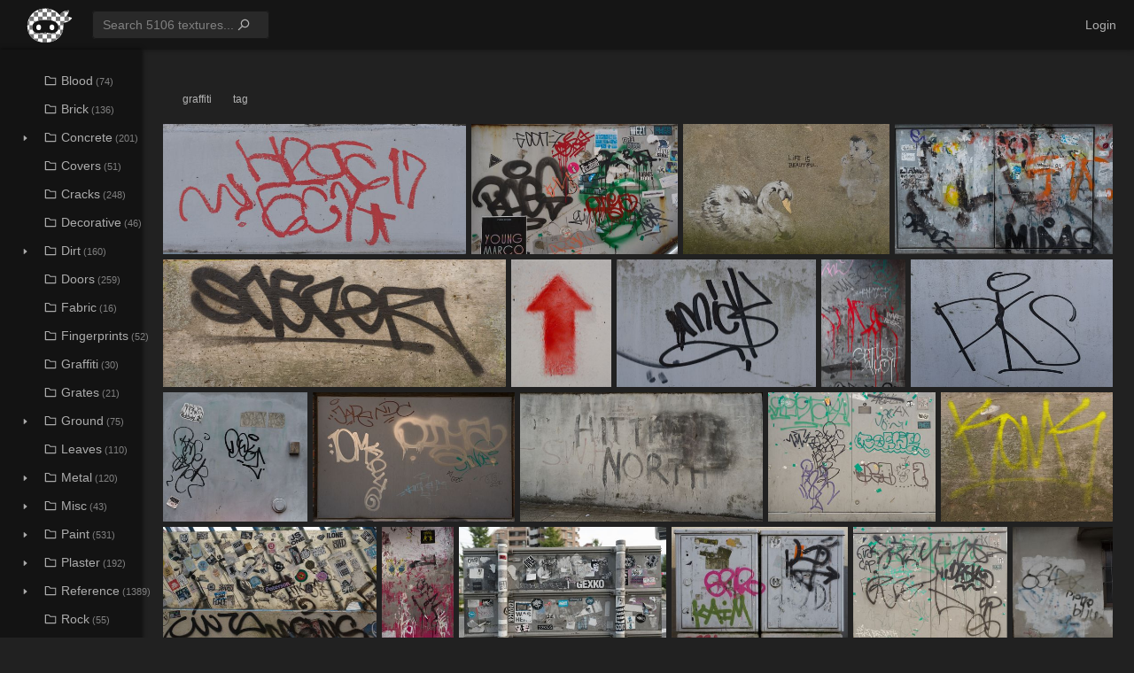

--- FILE ---
content_type: text/html
request_url: https://texture.ninja/textures/Graffiti/14
body_size: 495
content:
<!doctype html><html lang="en"><head><meta charset="utf-8"/><meta name="viewport" content="width=device-width,initial-scale=1,shrink-to-fit=no"/><meta name="theme-color" content="#000000"/><link rel="shortcut icon" type="image/x-icon" href="https://d1wumrtbuo797i.cloudfront.net/favicon.ico"/><meta charset="utf-8"/><title>Texture Ninja</title><meta name="description" content="A large connection of public domain texturest"/><meta itemprop="name" content="Texture Ninja"/><meta itemprop="description" content="A large connection of public domain texturest"/><meta name="og:title" content="Texture Ninja"/><meta name="og:description" content="A large connection of public domain texturest"/><meta name="og:url" content="http://textureninja.com"/><meta name="og:site_name" content="Texture Ninja"/><meta name="og:type" content="website"/><link href="/static/css/main.f2988ec5.css" rel="stylesheet"></head><body><noscript>You need to enable JavaScript to run this app.</noscript><div id="root"></div><script type="text/javascript" src="/static/js/main.b7906dc2.js"></script></body></html>

--- FILE ---
content_type: text/plain
request_url: https://www.google-analytics.com/j/collect?v=1&_v=j102&a=1615610625&t=pageview&_s=1&dl=https%3A%2F%2Ftexture.ninja%2Ftextures%2FGraffiti%2F14&dp=%2Ftextures%2FGraffiti%2F14&ul=en-us%40posix&dt=Texture%20Ninja&sr=1280x720&vp=1280x720&_u=IEBAAEABAAAAACAAI~&jid=151892438&gjid=24314832&cid=1792584852.1768825903&tid=UA-66782317-2&_gid=173787912.1768825903&_r=1&_slc=1&z=1148657696
body_size: -450
content:
2,cG-18CY44Y1DJ

--- FILE ---
content_type: image/svg+xml
request_url: https://d1wumrtbuo797i.cloudfront.net/cc0.svg
body_size: 8299
content:
<svg xmlns="http://www.w3.org/2000/svg" xmlns:xlink="http://www.w3.org/1999/xlink" width="84.52" height="23.6" viewBox="1.526 2.207 88.516 27.596"><defs><path id="a" d="M24.99 15.01c0 6.17-4.97 11.17-11.1 11.17s-11.1-5-11.1-11.17c0-6.18 4.97-11.18 11.1-11.18s11.1 5 11.1 11.18z"/><path id="b" d="M29.03 15.01c0 4.27-1.88 8.09-4.84 10.7h62.85V3.56H23.28c3.83 4.5 5.75 8.31 5.75 11.45z"/><path id="c" d="M16.93 3.52l1.27.37 1.2.52 1.13.63 1.05.76.96.86.85.97.75 1.05.64 1.14.51 1.21.37 1.27.23 1.33.08 1.38-.08 1.37-.23 1.33-.37 1.27-.51 1.21-.64 1.14-.75 1.05-.85.97-.96.86-1.05.76-1.13.63-1.2.52-1.26.37-1.33.23-1.36.08-1.37-.08-1.32-.23-1.27-.37-1.2-.52-1.13-.63-1.04-.76-.96-.86-.86-.97-.75-1.05-.63-1.14-.51-1.21-.37-1.27-.24-1.33-.07-1.37.07-1.38.24-1.33.37-1.27.51-1.21.63-1.14.75-1.05.86-.97.96-.86 1.04-.76 1.13-.63 1.2-.52 1.27-.37 1.32-.23 1.37-.08 1.36.08 1.32.23zM5.11 12.31l-.07.23-.06.24-.05.24-.05.24-.04.24-.04.25-.02.25-.03.25-.01.25-.01.25-.01.26.08 1.2.21 1.15.36 1.11.47 1.04.59.97.7.89.79.8.89.7.96.6 1.04.47 1.09.36 1.15.22 1.2.07.82-.03.8-.11.78-.17.75-.23.73-.29.7-.35.66-.41.63-.45.58-.5.55-.55.5-.59.45-.63.4-.67h-.02l-.01-.01L12.3 15l.02.36.04.36.07.37.1.36.13.35.16.33.19.3.22.28.25.24.29.2.32.15.36.09.4.03.04.01h.06l.08.01h.09l.11.01.11-.01.12-.01.14-.03.13-.03.15-.06.14-.07.15-.09.15-.12 1.76 1.85-.02.02-.02.01-.02.02-.02.01-.02.02-.02.01-.02.02-.02.01-.02.02-.02.01-.02.02-.03.01-.02.02-.2.14-.22.13-.22.12-.23.12-.24.1-.25.1-.26.08-.26.07-.27.07-.27.04-.29.04-.29.02-.29.01-.53-.03-.56-.07-.58-.14-.59-.2-.58-.27-.56-.34-.53-.43-.48-.51-.43-.6-.35-.7-.27-.81-.17-.91-.06-1.03v-.25l.01-.12v-.12l.01-.12.01-.12.01-.12.02-.12.01-.12.02-.12.02-.12.02-.12.02-.11-3.72-1.67-.08.23-.07.23zm7.37-6.73l-.85.2-.82.28-.78.35-.74.41-.7.48-.66.53-.6.59-.55.64-.5.69 3.54 1.59.27-.39.31-.36.33-.34.37-.3.4-.27.43-.23.47-.2.5-.15.53-.12.56-.07.59-.02h.27l.3.02.31.04.33.05.34.08.35.1.36.13.36.17.36.2.36.24.35.28-1.9 1.97-.03-.02-.03-.03-.03-.03-.03-.03-.03-.02-.03-.03-.04-.03-.03-.02-.04-.03-.03-.03-.04-.03-.09-.05-.1-.06-.1-.05-.1-.05-.12-.05-.11-.04-.12-.03-.13-.03-.13-.02-.13-.01h-.14l-.25.01-.22.04-.21.06-.2.08-.18.1-.18.12-.15.13-.15.15-.13.17-.12.17-.11.19 10.58 4.75.01.01.01.01.01.01.05-.22.05-.22.05-.22.04-.22.03-.22.03-.23.02-.23.02-.22.02-.23.01-.23V15l-.1-1.41-.3-1.35-.49-1.28-.65-1.17-.8-1.07-.94-.95-1.06-.81-1.17-.65-1.27-.49-1.34-.3-1.4-.1-.9.04-.87.12z"/><path id="d" d="M36.36 7.13l.22.05.17.06.19.09.18.11.16.12.14.13.12.15.1.15.09.17.07.18.05.18.04.19.02.19.01.19-.01.19-.02.19-.04.18-.05.19-.07.18-.09.17-.1.15-.12.15-.14.13-.16.13-.18.1-.19.1-.22.07-.24.06-.26.03-.29.01h-1.45v2.27h-1.38V7.06h2.83l.34.03.28.04zm-2.07 2.91h1.08l.14-.01.13-.01.1-.01.08-.01.11-.02.1-.03.09-.04.09-.04.08-.06.07-.07.06-.07.06-.09.04-.1.04-.12.01-.13.01-.14-.01-.14-.01-.13-.04-.12-.04-.1-.06-.08-.06-.08-.07-.07-.08-.05-.09-.05-.09-.04-.1-.03-.11-.02-.11-.02-.11-.01h-.12l-.11-.01h-1.08v1.9z"/><path id="e" d="M41.78 13.53c-.85 0-1.5-.21-1.97-.62-.47-.41-.7-1.05-.7-1.91V7.06h1.38V11c0 .17.02.34.05.5.02.17.09.31.18.44s.23.23.39.31c.17.08.39.12.68.12.49 0 .83-.11 1.02-.33.18-.23.28-.57.28-1.04V7.06h1.38V11c0 .85-.24 1.49-.71 1.9-.48.42-1.14.63-1.98.63z"/><path id="f" d="M49.56 7.1l.19.02.14.02.18.05.16.06.16.07.14.08.12.1.11.11.1.13.07.15.07.16.04.17.03.2.01.21-.01.23-.04.21-.07.19-.1.17-.12.15-.14.14-.18.12-.19.11.27.1.23.13.2.16.16.2.13.22.09.24.05.27.02.28-.01.23-.04.22-.06.2-.08.18-.1.17-.11.15-.14.13-.15.12-.16.11-.17.08-.18.08-.2.06-.2.05-.21.03-.2.02-.21.01h-3.04V7.06h2.95l.27.02.22.02zm-2.06 5.21h1.48l.12-.01.11-.01.09-.01.07-.01.09-.03.08-.03.08-.03.07-.05.07-.05.06-.06.05-.06.05-.08.04-.08.02-.1.02-.11v-.12l-.02-.22-.05-.19-.08-.16-.12-.12-.15-.09-.17-.07-.19-.04-.21-.01H47.5v1.74zm0-2.69h1.4l.21-.03.17-.04.13-.05.1-.06.1-.1.07-.13.05-.16.01-.18v-.11l-.02-.09-.02-.09-.04-.07-.04-.07-.05-.06-.05-.05-.07-.05-.07-.03-.07-.03-.08-.03-.08-.01-.09-.02-.08-.01-.09-.01H47.5v1.48z"/><path id="g" d="M54.15 12.22h3.06v1.17h-4.44V7.06h1.38v5.16z"/><path id="h" d="M59.75 13.39h-1.38V7.06h1.38v6.33z"/><path id="i" d="M65.15 8.4c-.13-.1-.27-.18-.42-.24-.16-.05-.32-.08-.49-.08-.31 0-.57.06-.79.18-.22.12-.4.29-.53.49s-.23.43-.29.69c-.07.26-.1.53-.1.81 0 .27.03.53.1.78.06.25.16.47.29.67.14.2.31.36.53.49.22.12.48.18.79.18.42 0 .75-.13.99-.39s.38-.6.44-1.03H67c-.03.4-.12.75-.27 1.07-.14.32-.34.59-.58.82-.24.22-.52.39-.84.51-.33.12-.68.18-1.07.18-.48 0-.91-.09-1.3-.25-.38-.17-.7-.4-.97-.7-.26-.29-.47-.64-.6-1.04-.15-.4-.22-.83-.22-1.29 0-.47.07-.91.22-1.31.14-.41.34-.76.6-1.06.27-.3.59-.54.97-.71.39-.17.82-.26 1.3-.26.35 0 .68.05.98.15.31.1.59.25.83.44s.44.43.6.71c.16.29.26.61.3.98h-1.34c-.02-.16-.07-.31-.15-.44-.09-.13-.19-.25-.31-.35z"/><path id="j" d="M36.29 16l.26.05.2.06.25.11.24.14.22.16.2.18.18.21.16.23.14.25.12.28.09.31.07.33.04.36.01.38-.01.34-.03.32-.06.31-.07.3-.1.28-.13.27-.14.24-.17.22-.19.2-.21.18-.23.16-.26.13-.27.11-.3.07-.33.05-.35.01h-2.71v-6.32h2.71l.36.04.31.04zm-2 5.07h1.23l.19-.01.16-.03.13-.02.11-.03.13-.06.13-.07.12-.09.12-.11.1-.12.09-.14.09-.15.07-.18.06-.19.04-.21.02-.23.01-.25v-.23l-.02-.23-.03-.21-.04-.2-.06-.18-.06-.17-.09-.16-.1-.14-.11-.13-.13-.12-.15-.09-.16-.09-.19-.06-.2-.05-.23-.02-.24-.01h-.99v3.98z"/><path id="k" d="M43.37 15.83l.32.08.3.12.27.14.25.16.24.19.2.21.19.24.16.25.14.28.12.29.09.31.07.33.04.33.01.35-.01.34-.04.33-.07.31-.09.31-.12.28-.14.27-.16.25-.19.24-.2.21-.24.18-.25.16-.27.14-.3.11-.32.08-.33.05-.36.01-.35-.01-.33-.05-.32-.08-.3-.11-.27-.14-.26-.16-.23-.18-.21-.21-.18-.24-.17-.25-.14-.27-.11-.28-.1-.31-.06-.31-.04-.33-.02-.34.02-.35.04-.33.06-.33.1-.31.11-.29.14-.27.17-.26.18-.24.21-.21.23-.19.26-.16.27-.14.3-.12.32-.08.33-.05.35-.01.36.01.33.05zm-1.12 1.16l-.19.05-.17.08-.16.1-.14.11-.12.13-.11.15-.09.16-.08.17-.07.17-.05.19-.04.2-.03.2-.02.2-.01.21.01.2.02.19.03.19.04.19.05.19.07.17.08.17.09.15.11.15.13.12.13.12.16.09.17.08.19.06.21.04.22.01.23-.01.2-.04.19-.06.17-.08.16-.09.14-.12.12-.12.11-.15.1-.15.08-.17.06-.17.06-.19.04-.19.03-.19.01-.19.01-.2-.01-.21-.01-.2-.03-.2-.04-.2-.06-.19-.06-.18-.08-.16-.1-.16-.11-.15-.12-.13-.14-.11-.16-.1-.17-.08-.19-.05-.2-.04-.23-.01-.22.01-.21.04z"/><path id="l" d="M50.57 20.27h.02l1.39-4.35h1.94v6.32h-1.29v-4.48h-.02l-1.54 4.48h-1.06l-1.54-4.43h-.02v4.43h-1.3v-6.32h1.95l1.47 4.35z"/><path id="m" d="M59.68 22.24l-.47-1.4h-2.35l-.49 1.4h-1.4l2.38-6.32h1.42l2.35 6.32h-1.44zm-2.46-2.44h1.63l-.79-2.32h-.02l-.82 2.32z"/><path id="n" d="M63.55 22.24h-1.38v-6.32h1.38v6.32z"/><path id="o" d="M69.23 20.16h.02v-4.24h1.29v6.32h-1.38l-2.61-4.23h-.02v4.23h-1.29v-6.32h1.37l2.62 4.24z"/></defs><use fill="#fff" fill-opacity=".6" xlink:href="#a"/><use fill-opacity="0" stroke="#000" stroke-opacity="0" xlink:href="#a"/><use xlink:href="#b"/><use fill-opacity="0" stroke="#000" stroke-opacity="0" xlink:href="#b"/><use xlink:href="#c"/><use fill-opacity="0" stroke="#000" stroke-opacity="0" xlink:href="#c"/><use fill="#fff" fill-opacity=".8" xlink:href="#d"/><use fill-opacity="0" stroke="#000" stroke-opacity="0" xlink:href="#d"/><use fill="#fff" fill-opacity=".8" xlink:href="#e"/><use fill-opacity="0" stroke="#000" stroke-opacity="0" xlink:href="#e"/><use fill="#fff" fill-opacity=".8" xlink:href="#f"/><use fill-opacity="0" stroke="#000" stroke-opacity="0" xlink:href="#f"/><use fill="#fff" fill-opacity=".8" xlink:href="#g"/><use fill-opacity="0" stroke="#000" stroke-opacity="0" xlink:href="#g"/><use fill="#fff" fill-opacity=".8" xlink:href="#h"/><use fill-opacity="0" stroke="#000" stroke-opacity="0" xlink:href="#h"/><g><use fill="#fff" fill-opacity=".8" xlink:href="#i"/><use fill-opacity="0" stroke="#000" stroke-opacity="0" xlink:href="#i"/></g><g><use fill="#fff" fill-opacity=".8" xlink:href="#j"/><use fill-opacity="0" stroke="#000" stroke-opacity="0" xlink:href="#j"/></g><g><use fill="#fff" fill-opacity=".8" xlink:href="#k"/><use fill-opacity="0" stroke="#000" stroke-opacity="0" xlink:href="#k"/></g><g><use fill="#fff" fill-opacity=".8" xlink:href="#l"/><use fill-opacity="0" stroke="#000" stroke-opacity="0" xlink:href="#l"/></g><g><use fill="#fff" fill-opacity=".8" xlink:href="#m"/><use fill-opacity="0" stroke="#000" stroke-opacity="0" xlink:href="#m"/></g><g><use fill="#fff" fill-opacity=".8" xlink:href="#n"/><use fill-opacity="0" stroke="#000" stroke-opacity="0" xlink:href="#n"/></g><g><use fill="#fff" fill-opacity=".8" xlink:href="#o"/><use fill-opacity="0" stroke="#000" stroke-opacity="0" xlink:href="#o"/></g></svg>

--- FILE ---
content_type: application/javascript
request_url: https://texture.ninja/static/js/main.b7906dc2.js
body_size: 248314
content:
!function(e){function t(n){if(r[n])return r[n].exports;var o=r[n]={i:n,l:!1,exports:{}};return e[n].call(o.exports,o,o.exports,t),o.l=!0,o.exports}var n=window.webpackJsonp;window.webpackJsonp=function(t,r,i){for(var a,s,l=0,c=[];l<t.length;l++)s=t[l],o[s]&&c.push(o[s][0]),o[s]=0;for(a in r)Object.prototype.hasOwnProperty.call(r,a)&&(e[a]=r[a]);for(n&&n(t,r,i);c.length;)c.shift()()};var r={},o={3:0};t.e=function(e){function n(){s.onerror=s.onload=null,clearTimeout(l);var t=o[e];0!==t&&(t&&t[1](new Error("Loading chunk "+e+" failed.")),o[e]=void 0)}var r=o[e];if(0===r)return new Promise(function(e){e()});if(r)return r[2];var i=new Promise(function(t,n){r=o[e]=[t,n]});r[2]=i;var a=document.getElementsByTagName("head")[0],s=document.createElement("script");s.type="text/javascript",s.charset="utf-8",s.async=!0,s.timeout=12e4,t.nc&&s.setAttribute("nonce",t.nc),s.src=t.p+"static/js/"+({}[e]||e)+"."+{0:"5e1c02e3",1:"9784417e",2:"ac1b23a9"}[e]+".chunk.js";var l=setTimeout(n,12e4);return s.onerror=s.onload=n,a.appendChild(s),i},t.m=e,t.c=r,t.d=function(e,n,r){t.o(e,n)||Object.defineProperty(e,n,{configurable:!1,enumerable:!0,get:r})},t.n=function(e){var n=e&&e.__esModule?function(){return e.default}:function(){return e};return t.d(n,"a",n),n},t.o=function(e,t){return Object.prototype.hasOwnProperty.call(e,t)},t.p="/",t.oe=function(e){throw console.error(e),e},t(t.s=268)}([function(e,t,n){"use strict";e.exports=n(278)},function(e,t,n){"use strict";t.__esModule=!0,t.default=function(e,t){if(!(e instanceof t))throw new TypeError("Cannot call a class as a function")}},function(e,t,n){e.exports=n(283)()},function(e,t,n){"use strict";t.__esModule=!0;var r=n(27),o=function(e){return e&&e.__esModule?e:{default:e}}(r);t.default=function(e,t){if(!e)throw new ReferenceError("this hasn't been initialised - super() hasn't been called");return!t||"object"!==("undefined"===typeof t?"undefined":(0,o.default)(t))&&"function"!==typeof t?e:t}},function(e,t,n){"use strict";function r(e){return e&&e.__esModule?e:{default:e}}t.__esModule=!0;var o=n(379),i=r(o),a=n(383),s=r(a),l=n(27),c=r(l);t.default=function(e,t){if("function"!==typeof t&&null!==t)throw new TypeError("Super expression must either be null or a function, not "+("undefined"===typeof t?"undefined":(0,c.default)(t)));e.prototype=(0,s.default)(t&&t.prototype,{constructor:{value:e,enumerable:!1,writable:!0,configurable:!0}}),t&&(i.default?(0,i.default)(e,t):e.__proto__=t)}},function(e,t,n){"use strict";t.__esModule=!0;var r=n(146),o=function(e){return e&&e.__esModule?e:{default:e}}(r);t.default=o.default||function(e){for(var t=1;t<arguments.length;t++){var n=arguments[t];for(var r in n)Object.prototype.hasOwnProperty.call(n,r)&&(e[r]=n[r])}return e}},function(e,t,n){"use strict";t.__esModule=!0;var r=n(150),o=function(e){return e&&e.__esModule?e:{default:e}}(r);t.default=function(){function e(e,t){for(var n=0;n<t.length;n++){var r=t[n];r.enumerable=r.enumerable||!1,r.configurable=!0,"value"in r&&(r.writable=!0),(0,o.default)(e,r.key,r)}}return function(t,n,r){return n&&e(t.prototype,n),r&&e(t,r),t}}()},function(e,t,n){var r,o;!function(){"use strict";function n(){for(var e=[],t=0;t<arguments.length;t++){var r=arguments[t];if(r){var o=typeof r;if("string"===o||"number"===o)e.push(r);else if(Array.isArray(r)&&r.length){var a=n.apply(null,r);a&&e.push(a)}else if("object"===o)for(var s in r)i.call(r,s)&&r[s]&&e.push(s)}}return e.join(" ")}var i={}.hasOwnProperty;"undefined"!==typeof e&&e.exports?(n.default=n,e.exports=n):(r=[],void 0!==(o=function(){return n}.apply(t,r))&&(e.exports=o))}()},function(e,t,n){"use strict";t.__esModule=!0;var r=n(150),o=function(e){return e&&e.__esModule?e:{default:e}}(r);t.default=function(e,t,n){return t in e?(0,o.default)(e,t,{value:n,enumerable:!0,configurable:!0,writable:!0}):e[t]=n,e}},function(e,t,n){"use strict";var r=n(0),o=(n.n(r),n(118),n(2));n.n(o)},function(e,t,n){"use strict";function r(){if("undefined"!==typeof __REACT_DEVTOOLS_GLOBAL_HOOK__&&"function"===typeof __REACT_DEVTOOLS_GLOBAL_HOOK__.checkDCE)try{__REACT_DEVTOOLS_GLOBAL_HOOK__.checkDCE(r)}catch(e){console.error(e)}}r(),e.exports=n(279)},function(e,t){},function(e,t,n){"use strict";var r=n(5),o=n.n(r),i=n(8),a=n.n(i),s=n(67),l=n.n(s),c=n(0),u=(n.n(c),n(7)),f=n.n(u),d=n(321),p=n(159),h=n(390),v=n(391),m=n(40),y=n(392),g=this&&this.__rest||function(e,t){var n={};for(var r in e)Object.prototype.hasOwnProperty.call(e,r)&&t.indexOf(r)<0&&(n[r]=e[r]);if(null!=e&&"function"===typeof Object.getOwnPropertySymbols)for(var o=0,r=Object.getOwnPropertySymbols(e);o<r.length;o++)t.indexOf(r[o])<0&&(n[r[o]]=e[r[o]]);return n};p.a.add.apply(p.a,l()(Object.keys(d).map(function(e){return d[e]}))),Object(y.b)("#1890ff");var b="outlined",w=void 0,_=function(e){var t,n=e.className,r=e.type,i=e.component,s=e.viewBox,l=e.spin,u=e.children,d=e.theme,h=e.twoToneColor,y=g(e,["className","type","component","viewBox","spin","children","theme","twoToneColor"]);Object(m.a)(Boolean(r||i||u),"Icon should have `type` prop or `component` prop or `children`.");var _=f()((t={},a()(t,"anticon",!0),a()(t,"anticon-"+r,Boolean(r)),t),n),x=f()(a()({},"anticon-spin",!!l||"loading"===r)),C=void 0;if(i){var O=o()({},v.c,{className:x,viewBox:s});s||delete O.viewBox,C=c.createElement(i,O,u)}if(u){Object(m.a)(Boolean(s)||1===c.Children.count(u)&&c.isValidElement(u)&&"use"===c.Children.only(u).type,"Make sure that you provide correct `viewBox` prop (default `0 0 1024 1024`) to the icon.");var S=o()({},v.c,{className:x});C=c.createElement("svg",o()({},S,{viewBox:s}),u)}if("string"===typeof r){var k=r;if(d){var E=Object(v.a)(r);Object(m.a)(!E,"This icon already has a theme '"+E+"'. The prop 'theme' "+d+" will be ignored.")}k=Object(v.d)(Object(v.b)(r),w||d||b),C=c.createElement(p.a,{className:x,type:k,primaryColor:h})}return c.createElement("i",o()({},y,{className:_}),C)};_.displayName="Icon",_.createFromIconfontCN=h.a,_.getTwoToneColor=y.a,_.setTwoToneColor=y.b,t.a=_},function(e,t){var n=e.exports={version:"2.5.7"};"number"==typeof __e&&(__e=n)},function(e,t,n){"use strict";t.__esModule=!0,t.default=function(e,t){var n={};for(var r in e)t.indexOf(r)>=0||Object.prototype.hasOwnProperty.call(e,r)&&(n[r]=e[r]);return n}},function(e,t,n){"use strict";function r(){var e=this.constructor.getDerivedStateFromProps(this.props,this.state);null!==e&&void 0!==e&&this.setState(e)}function o(e){function t(t){var n=this.constructor.getDerivedStateFromProps(e,t);return null!==n&&void 0!==n?n:null}this.setState(t.bind(this))}function i(e,t){try{var n=this.props,r=this.state;this.props=e,this.state=t,this.__reactInternalSnapshotFlag=!0,this.__reactInternalSnapshot=this.getSnapshotBeforeUpdate(n,r)}finally{this.props=n,this.state=r}}function a(e){var t=e.prototype;if(!t||!t.isReactComponent)throw new Error("Can only polyfill class components");if("function"!==typeof e.getDerivedStateFromProps&&"function"!==typeof t.getSnapshotBeforeUpdate)return e;var n=null,a=null,s=null;if("function"===typeof t.componentWillMount?n="componentWillMount":"function"===typeof t.UNSAFE_componentWillMount&&(n="UNSAFE_componentWillMount"),"function"===typeof t.componentWillReceiveProps?a="componentWillReceiveProps":"function"===typeof t.UNSAFE_componentWillReceiveProps&&(a="UNSAFE_componentWillReceiveProps"),"function"===typeof t.componentWillUpdate?s="componentWillUpdate":"function"===typeof t.UNSAFE_componentWillUpdate&&(s="UNSAFE_componentWillUpdate"),null!==n||null!==a||null!==s){var l=e.displayName||e.name,c="function"===typeof e.getDerivedStateFromProps?"getDerivedStateFromProps()":"getSnapshotBeforeUpdate()";throw Error("Unsafe legacy lifecycles will not be called for components using new component APIs.\n\n"+l+" uses "+c+" but also contains the following legacy lifecycles:"+(null!==n?"\n  "+n:"")+(null!==a?"\n  "+a:"")+(null!==s?"\n  "+s:"")+"\n\nThe above lifecycles should be removed. Learn more about this warning here:\nhttps://fb.me/react-async-component-lifecycle-hooks")}if("function"===typeof e.getDerivedStateFromProps&&(t.componentWillMount=r,t.componentWillReceiveProps=o),"function"===typeof t.getSnapshotBeforeUpdate){if("function"!==typeof t.componentDidUpdate)throw new Error("Cannot polyfill getSnapshotBeforeUpdate() for components that do not define componentDidUpdate() on the prototype");t.componentWillUpdate=i;var u=t.componentDidUpdate;t.componentDidUpdate=function(e,t,n){var r=this.__reactInternalSnapshotFlag?this.__reactInternalSnapshot:n;u.call(this,e,t,r)}}return e}Object.defineProperty(t,"__esModule",{value:!0}),n.d(t,"polyfill",function(){return a}),r.__suppressDeprecationWarning=!0,o.__suppressDeprecationWarning=!0,i.__suppressDeprecationWarning=!0},function(e,t,n){e.exports={default:n(528),__esModule:!0}},function(e,t){var n=e.exports="undefined"!=typeof window&&window.Math==Math?window:"undefined"!=typeof self&&self.Math==Math?self:Function("return this")();"number"==typeof __g&&(__g=n)},function(e,t,n){var r=n(98)("wks"),o=n(73),i=n(17).Symbol,a="function"==typeof i;(e.exports=function(e){return r[e]||(r[e]=a&&i[e]||(a?i:o)("Symbol."+e))}).store=r},function(e,t,n){"use strict";var r=n(211);n.d(t,"b",function(){return r.a});var o=n(550);n.d(t,"a",function(){return o.a});n(214),n(213),n(9)},function(e,t,n){"use strict";function r(e){return"[object Array]"===O.call(e)}function o(e){return"[object ArrayBuffer]"===O.call(e)}function i(e){return"undefined"!==typeof FormData&&e instanceof FormData}function a(e){return"undefined"!==typeof ArrayBuffer&&ArrayBuffer.isView?ArrayBuffer.isView(e):e&&e.buffer&&e.buffer instanceof ArrayBuffer}function s(e){return"string"===typeof e}function l(e){return"number"===typeof e}function c(e){return"undefined"===typeof e}function u(e){return null!==e&&"object"===typeof e}function f(e){return"[object Date]"===O.call(e)}function d(e){return"[object File]"===O.call(e)}function p(e){return"[object Blob]"===O.call(e)}function h(e){return"[object Function]"===O.call(e)}function v(e){return u(e)&&h(e.pipe)}function m(e){return"undefined"!==typeof URLSearchParams&&e instanceof URLSearchParams}function y(e){return e.replace(/^\s*/,"").replace(/\s*$/,"")}function g(){return("undefined"===typeof navigator||"ReactNative"!==navigator.product)&&("undefined"!==typeof window&&"undefined"!==typeof document)}function b(e,t){if(null!==e&&"undefined"!==typeof e)if("object"!==typeof e&&(e=[e]),r(e))for(var n=0,o=e.length;n<o;n++)t.call(null,e[n],n,e);else for(var i in e)Object.prototype.hasOwnProperty.call(e,i)&&t.call(null,e[i],i,e)}function w(){function e(e,n){"object"===typeof t[n]&&"object"===typeof e?t[n]=w(t[n],e):t[n]=e}for(var t={},n=0,r=arguments.length;n<r;n++)b(arguments[n],e);return t}function _(e,t,n){return b(t,function(t,r){e[r]=n&&"function"===typeof t?x(t,n):t}),e}var x=n(190),C=n(461),O=Object.prototype.toString;e.exports={isArray:r,isArrayBuffer:o,isBuffer:C,isFormData:i,isArrayBufferView:a,isString:s,isNumber:l,isObject:u,isUndefined:c,isDate:f,isFile:d,isBlob:p,isFunction:h,isStream:v,isURLSearchParams:m,isStandardBrowserEnv:g,forEach:b,merge:w,extend:_,trim:y}},function(e,t,n){"use strict";var r=function(){};e.exports=r},function(e,t,n){var r=n(17),o=n(13),i=n(42),a=n(33),s=n(34),l=function(e,t,n){var c,u,f,d=e&l.F,p=e&l.G,h=e&l.S,v=e&l.P,m=e&l.B,y=e&l.W,g=p?o:o[t]||(o[t]={}),b=g.prototype,w=p?r:h?r[t]:(r[t]||{}).prototype;p&&(n=t);for(c in n)(u=!d&&w&&void 0!==w[c])&&s(g,c)||(f=u?w[c]:n[c],g[c]=p&&"function"!=typeof w[c]?n[c]:m&&u?i(f,r):y&&w[c]==f?function(e){var t=function(t,n,r){if(this instanceof e){switch(arguments.length){case 0:return new e;case 1:return new e(t);case 2:return new e(t,n)}return new e(t,n,r)}return e.apply(this,arguments)};return t.prototype=e.prototype,t}(f):v&&"function"==typeof f?i(Function.call,f):f,v&&((g.virtual||(g.virtual={}))[c]=f,e&l.R&&b&&!b[c]&&a(b,c,f)))};l.F=1,l.G=2,l.S=4,l.P=8,l.B=16,l.W=32,l.U=64,l.R=128,e.exports=l},function(e,t){var n;n=function(){return this}();try{n=n||Function("return this")()||(0,eval)("this")}catch(e){"object"===typeof window&&(n=window)}e.exports=n},function(e,t,n){"use strict";var r=function(e,t,n,r,o,i,a,s){if(!e){var l;if(void 0===t)l=new Error("Minified exception occurred; use the non-minified dev environment for the full error message and additional helpful warnings.");else{var c=[n,r,o,i,a,s],u=0;l=new Error(t.replace(/%s/g,function(){return c[u++]})),l.name="Invariant Violation"}throw l.framesToPop=1,l}};e.exports=r},function(e,t,n){var r=n(28);e.exports=function(e){if(!r(e))throw TypeError(e+" is not an object!");return e}},function(e,t,n){var r=n(25),o=n(147),i=n(93),a=Object.defineProperty;t.f=n(29)?Object.defineProperty:function(e,t,n){if(r(e),t=i(t,!0),r(n),o)try{return a(e,t,n)}catch(e){}if("get"in n||"set"in n)throw TypeError("Accessors not supported!");return"value"in n&&(e[t]=n.value),e}},function(e,t,n){"use strict";function r(e){return e&&e.__esModule?e:{default:e}}t.__esModule=!0;var o=n(365),i=r(o),a=n(370),s=r(a),l="function"===typeof s.default&&"symbol"===typeof i.default?function(e){return typeof e}:function(e){return e&&"function"===typeof s.default&&e.constructor===s.default&&e!==s.default.prototype?"symbol":typeof e};t.default="function"===typeof s.default&&"symbol"===l(i.default)?function(e){return"undefined"===typeof e?"undefined":l(e)}:function(e){return e&&"function"===typeof s.default&&e.constructor===s.default&&e!==s.default.prototype?"symbol":"undefined"===typeof e?"undefined":l(e)}},function(e,t){e.exports=function(e){return"object"===typeof e?null!==e:"function"===typeof e}},function(e,t,n){e.exports=!n(43)(function(){return 7!=Object.defineProperty({},"a",{get:function(){return 7}}).a})},function(e,t,n){(function(t){for(var r=n(413),o="undefined"===typeof window?t:window,i=["moz","webkit"],a="AnimationFrame",s=o["request"+a],l=o["cancel"+a]||o["cancelRequest"+a],c=0;!s&&c<i.length;c++)s=o[i[c]+"Request"+a],l=o[i[c]+"Cancel"+a]||o[i[c]+"CancelRequest"+a];if(!s||!l){var u=0,f=0,d=[];s=function(e){if(0===d.length){var t=r(),n=Math.max(0,1e3/60-(t-u));u=n+t,setTimeout(function(){var e=d.slice(0);d.length=0;for(var t=0;t<e.length;t++)if(!e[t].cancelled)try{e[t].callback(u)}catch(e){setTimeout(function(){throw e},0)}},Math.round(n))}return d.push({handle:++f,callback:e,cancelled:!1}),f},l=function(e){for(var t=0;t<d.length;t++)d[t].handle===e&&(d[t].cancelled=!0)}}e.exports=function(e){return s.call(o,e)},e.exports.cancel=function(){l.apply(o,arguments)},e.exports.polyfill=function(e){e||(e=o),e.requestAnimationFrame=s,e.cancelAnimationFrame=l}}).call(t,n(23))},function(e,t,n){"use strict";function r(e){var t=[];return i.a.Children.forEach(e,function(e){t.push(e)}),t}t.a=r;var o=n(0),i=n.n(o)},function(e,t,n){"use strict";function r(e){var t=e.children;return g.a.isValidElement(t)&&!t.key?g.a.cloneElement(t,{key:S}):t}function o(){}var i=n(5),a=n.n(i),s=n(8),l=n.n(s),c=n(1),u=n.n(c),f=n(6),d=n.n(f),p=n(3),h=n.n(p),v=n(4),m=n.n(v),y=n(0),g=n.n(y),b=n(2),w=n.n(b),_=n(410),x=n(411),C=n(412),O=n(172),S="rc_animate_"+Date.now(),k=function(e){function t(e){u()(this,t);var n=h()(this,(t.__proto__||Object.getPrototypeOf(t)).call(this,e));return E.call(n),n.currentlyAnimatingKeys={},n.keysToEnter=[],n.keysToLeave=[],n.state={children:Object(_.e)(r(e))},n.childrenRefs={},n}return m()(t,e),d()(t,[{key:"componentDidMount",value:function(){var e=this,t=this.props.showProp,n=this.state.children;t&&(n=n.filter(function(e){return!!e.props[t]})),n.forEach(function(t){t&&e.performAppear(t.key)})}},{key:"componentWillReceiveProps",value:function(e){var t=this;this.nextProps=e;var n=Object(_.e)(r(e)),o=this.props;o.exclusive&&Object.keys(this.currentlyAnimatingKeys).forEach(function(e){t.stop(e)});var i=o.showProp,a=this.currentlyAnimatingKeys,s=o.exclusive?Object(_.e)(r(o)):this.state.children,c=[];i?(s.forEach(function(e){var t=e&&Object(_.a)(n,e.key),r=void 0;(r=t&&t.props[i]||!e.props[i]?t:g.a.cloneElement(t||e,l()({},i,!0)))&&c.push(r)}),n.forEach(function(e){e&&Object(_.a)(s,e.key)||c.push(e)})):c=Object(_.d)(s,n),this.setState({children:c}),n.forEach(function(e){var n=e&&e.key;if(!e||!a[n]){var r=e&&Object(_.a)(s,n);if(i){var o=e.props[i];if(r){!Object(_.b)(s,n,i)&&o&&t.keysToEnter.push(n)}else o&&t.keysToEnter.push(n)}else r||t.keysToEnter.push(n)}}),s.forEach(function(e){var r=e&&e.key;if(!e||!a[r]){var o=e&&Object(_.a)(n,r);if(i){var s=e.props[i];if(o){!Object(_.b)(n,r,i)&&s&&t.keysToLeave.push(r)}else s&&t.keysToLeave.push(r)}else o||t.keysToLeave.push(r)}})}},{key:"componentDidUpdate",value:function(){var e=this.keysToEnter;this.keysToEnter=[],e.forEach(this.performEnter);var t=this.keysToLeave;this.keysToLeave=[],t.forEach(this.performLeave)}},{key:"isValidChildByKey",value:function(e,t){var n=this.props.showProp;return n?Object(_.b)(e,t,n):Object(_.a)(e,t)}},{key:"stop",value:function(e){delete this.currentlyAnimatingKeys[e];var t=this.childrenRefs[e];t&&t.stop()}},{key:"render",value:function(){var e=this,t=this.props;this.nextProps=t;var n=this.state.children,r=null;n&&(r=n.map(function(n){if(null===n||void 0===n)return n;if(!n.key)throw new Error("must set key for <rc-animate> children");return g.a.createElement(x.a,{key:n.key,ref:function(t){e.childrenRefs[n.key]=t},animation:t.animation,transitionName:t.transitionName,transitionEnter:t.transitionEnter,transitionAppear:t.transitionAppear,transitionLeave:t.transitionLeave},n)}));var o=t.component;if(o){var i=t;return"string"===typeof o&&(i=a()({className:t.className,style:t.style},t.componentProps)),g.a.createElement(o,i,r)}return r[0]||null}}]),t}(g.a.Component);k.isAnimate=!0,k.CSSMotion=C.a,k.propTypes={component:w.a.any,componentProps:w.a.object,animation:w.a.object,transitionName:w.a.oneOfType([w.a.string,w.a.object]),transitionEnter:w.a.bool,transitionAppear:w.a.bool,exclusive:w.a.bool,transitionLeave:w.a.bool,onEnd:w.a.func,onEnter:w.a.func,onLeave:w.a.func,onAppear:w.a.func,showProp:w.a.string,children:w.a.node},k.defaultProps={animation:{},component:"span",componentProps:{},transitionEnter:!0,transitionLeave:!0,transitionAppear:!1,onEnd:o,onEnter:o,onLeave:o,onAppear:o};var E=function(){var e=this;this.performEnter=function(t){e.childrenRefs[t]&&(e.currentlyAnimatingKeys[t]=!0,e.childrenRefs[t].componentWillEnter(e.handleDoneAdding.bind(e,t,"enter")))},this.performAppear=function(t){e.childrenRefs[t]&&(e.currentlyAnimatingKeys[t]=!0,e.childrenRefs[t].componentWillAppear(e.handleDoneAdding.bind(e,t,"appear")))},this.handleDoneAdding=function(t,n){var o=e.props;if(delete e.currentlyAnimatingKeys[t],!o.exclusive||o===e.nextProps){var i=Object(_.e)(r(o));e.isValidChildByKey(i,t)?"appear"===n?O.a.allowAppearCallback(o)&&(o.onAppear(t),o.onEnd(t,!0)):O.a.allowEnterCallback(o)&&(o.onEnter(t),o.onEnd(t,!0)):e.performLeave(t)}},this.performLeave=function(t){e.childrenRefs[t]&&(e.currentlyAnimatingKeys[t]=!0,e.childrenRefs[t].componentWillLeave(e.handleDoneLeaving.bind(e,t)))},this.handleDoneLeaving=function(t){var n=e.props;if(delete e.currentlyAnimatingKeys[t],!n.exclusive||n===e.nextProps){var o=Object(_.e)(r(n));if(e.isValidChildByKey(o,t))e.performEnter(t);else{var i=function(){O.a.allowLeaveCallback(n)&&(n.onLeave(t),n.onEnd(t,!1))};Object(_.c)(e.state.children,o,n.showProp)?i():e.setState({children:o},i)}}}};t.a=k},function(e,t,n){var r=n(26),o=n(53);e.exports=n(29)?function(e,t,n){return r.f(e,t,o(1,n))}:function(e,t,n){return e[t]=n,e}},function(e,t){var n={}.hasOwnProperty;e.exports=function(e,t){return n.call(e,t)}},function(e,t,n){var r=n(149),o=n(94);e.exports=function(e){return r(o(e))}},function(e,t,n){"use strict";function r(e){var t=e.style.display;e.style.display="none",e.offsetHeight,e.style.display=t}function o(e,t,n){var r=n;{if("object"!==("undefined"===typeof t?"undefined":E(t)))return"undefined"!==typeof r?("number"===typeof r&&(r+="px"),void(e.style[t]=r)):P(e,t);for(var i in t)t.hasOwnProperty(i)&&o(e,i,t[i])}}function i(e){var t=void 0,n=void 0,r=void 0,o=e.ownerDocument,i=o.body,a=o&&o.documentElement;return t=e.getBoundingClientRect(),n=t.left,r=t.top,n-=a.clientLeft||i.clientLeft||0,r-=a.clientTop||i.clientTop||0,{left:n,top:r}}function a(e,t){var n=e["page"+(t?"Y":"X")+"Offset"],r="scroll"+(t?"Top":"Left");if("number"!==typeof n){var o=e.document;n=o.documentElement[r],"number"!==typeof n&&(n=o.body[r])}return n}function s(e){return a(e)}function l(e){return a(e,!0)}function c(e){var t=i(e),n=e.ownerDocument,r=n.defaultView||n.parentWindow;return t.left+=s(r),t.top+=l(r),t}function u(e){return null!==e&&void 0!==e&&e==e.window}function f(e){return u(e)?e.document:9===e.nodeType?e:e.ownerDocument}function d(e,t,n){var r=n,o="",i=f(e);return r=r||i.defaultView.getComputedStyle(e,null),r&&(o=r.getPropertyValue(t)||r[t]),o}function p(e,t){var n=e[N]&&e[N][t];if(j.test(n)&&!M.test(t)){var r=e.style,o=r[A],i=e[R][A];e[R][A]=e[N][A],r[A]="fontSize"===t?"1em":n||0,n=r.pixelLeft+I,r[A]=o,e[R][A]=i}return""===n?"auto":n}function h(e,t){return"left"===e?t.useCssRight?"right":e:t.useCssBottom?"bottom":e}function v(e){return"left"===e?"right":"right"===e?"left":"top"===e?"bottom":"bottom"===e?"top":void 0}function m(e,t,n){"static"===o(e,"position")&&(e.style.position="relative");var i=-999,a=-999,s=h("left",n),l=h("top",n),u=v(s),f=v(l);"left"!==s&&(i=999),"top"!==l&&(a=999);var d="",p=c(e);("left"in t||"top"in t)&&(d=Object(k.c)(e)||"",Object(k.e)(e,"none")),"left"in t&&(e.style[u]="",e.style[s]=i+"px"),"top"in t&&(e.style[f]="",e.style[l]=a+"px"),r(e);var m=c(e),y={};for(var g in t)if(t.hasOwnProperty(g)){var b=h(g,n),w="left"===g?i:a,_=p[g]-m[g];y[b]=b===g?w+_:w-_}o(e,y),r(e),("left"in t||"top"in t)&&Object(k.e)(e,d);var x={};for(var C in t)if(t.hasOwnProperty(C)){var O=h(C,n),S=t[C]-p[C];x[O]=C===O?y[O]+S:y[O]-S}o(e,x)}function y(e,t){var n=c(e),r=Object(k.b)(e),o={x:r.x,y:r.y};"left"in t&&(o.x=r.x+t.left-n.left),"top"in t&&(o.y=r.y+t.top-n.top),Object(k.d)(e,o)}function g(e,t,n){if(n.ignoreShake){var r=c(e),o=r.left.toFixed(0),i=r.top.toFixed(0),a=t.left.toFixed(0),s=t.top.toFixed(0);if(o===a&&i===s)return}n.useCssRight||n.useCssBottom?m(e,t,n):n.useCssTransform&&Object(k.a)()in document.body.style?y(e,t,n):m(e,t,n)}function b(e,t){for(var n=0;n<e.length;n++)t(e[n])}function w(e){return"border-box"===P(e,"boxSizing")}function _(e,t,n){var r={},o=e.style,i=void 0;for(i in t)t.hasOwnProperty(i)&&(r[i]=o[i],o[i]=t[i]);n.call(e);for(i in t)t.hasOwnProperty(i)&&(o[i]=r[i])}function x(e,t,n){var r=0,o=void 0,i=void 0,a=void 0;for(i=0;i<t.length;i++)if(o=t[i])for(a=0;a<n.length;a++){var s=void 0;s="border"===o?""+o+n[a]+"Width":o+n[a],r+=parseFloat(P(e,s))||0}return r}function C(e,t,n){var r=n;if(u(e))return"width"===t?W.viewportWidth(e):W.viewportHeight(e);if(9===e.nodeType)return"width"===t?W.docWidth(e):W.docHeight(e);var o="width"===t?["Left","Right"]:["Top","Bottom"],i="width"===t?e.getBoundingClientRect().width:e.getBoundingClientRect().height,a=P(e),s=w(e,a),l=0;(null===i||void 0===i||i<=0)&&(i=void 0,l=P(e,t),(null===l||void 0===l||Number(l)<0)&&(l=e.style[t]||0),l=parseFloat(l)||0),void 0===r&&(r=s?F:L);var c=void 0!==i||s,f=i||l;return r===L?c?f-x(e,["border","padding"],o,a):l:c?r===F?f:f+(r===z?-x(e,["border"],o,a):x(e,["margin"],o,a)):l+x(e,D.slice(r),o,a)}function O(){for(var e=arguments.length,t=Array(e),n=0;n<e;n++)t[n]=arguments[n];var r=void 0,o=t[0];return 0!==o.offsetWidth?r=C.apply(void 0,t):_(o,H,function(){r=C.apply(void 0,t)}),r}function S(e,t){for(var n in t)t.hasOwnProperty(n)&&(e[n]=t[n]);return e}var k=n(403),E="function"===typeof Symbol&&"symbol"===typeof Symbol.iterator?function(e){return typeof e}:function(e){return e&&"function"===typeof Symbol&&e.constructor===Symbol&&e!==Symbol.prototype?"symbol":typeof e},T=/[\-+]?(?:\d*\.|)\d+(?:[eE][\-+]?\d+|)/.source,P=void 0,j=new RegExp("^("+T+")(?!px)[a-z%]+$","i"),M=/^(top|right|bottom|left)$/,N="currentStyle",R="runtimeStyle",A="left",I="px";"undefined"!==typeof window&&(P=window.getComputedStyle?d:p);var D=["margin","border","padding"],L=-1,z=2,F=1,W={};b(["Width","Height"],function(e){W["doc"+e]=function(t){var n=t.document;return Math.max(n.documentElement["scroll"+e],n.body["scroll"+e],W["viewport"+e](n))},W["viewport"+e]=function(t){var n="client"+e,r=t.document,o=r.body,i=r.documentElement,a=i[n];return"CSS1Compat"===r.compatMode&&a||o&&o[n]||a}});var H={position:"absolute",visibility:"hidden",display:"block"};b(["width","height"],function(e){var t=e.charAt(0).toUpperCase()+e.slice(1);W["outer"+t]=function(t,n){return t&&O(t,e,n?0:F)};var n="width"===e?["Left","Right"]:["Top","Bottom"];W[e]=function(t,r){var i=r;if(void 0===i)return t&&O(t,e,L);if(t){var a=P(t);return w(t)&&(i+=x(t,["padding","border"],n,a)),o(t,e,i)}}});var U={getWindow:function(e){if(e&&e.document&&e.setTimeout)return e;var t=e.ownerDocument||e;return t.defaultView||t.parentWindow},getDocument:f,offset:function(e,t,n){if("undefined"===typeof t)return c(e);g(e,t,n||{})},isWindow:u,each:b,css:o,clone:function(e){var t=void 0,n={};for(t in e)e.hasOwnProperty(t)&&(n[t]=e[t]);if(e.overflow)for(t in e)e.hasOwnProperty(t)&&(n.overflow[t]=e.overflow[t]);return n},mix:S,getWindowScrollLeft:function(e){return s(e)},getWindowScrollTop:function(e){return l(e)},merge:function(){for(var e={},t=arguments.length,n=Array(t),r=0;r<t;r++)n[r]=arguments[r];for(var o=0;o<n.length;o++)U.mix(e,n[o]);return e},viewportWidth:0,viewportHeight:0};S(U,W),t.a=U},function(e,t,n){"use strict";function r(e,t){for(var n=i()({},e),r=0;r<t.length;r++){delete n[t[r]]}return n}var o=n(5),i=n.n(o);t.a=r},function(e,t,n){"use strict";var r=n(11),o=(n.n(r),n(307));n.n(o)},function(e,t,n){"use strict";var r=n(282),o=(n(142),n(286));n.d(t,"a",function(){return r.a}),n.d(t,"b",function(){return o.a})},function(e,t,n){"use strict";var r=n(21),o=n.n(r),i={};t.a=function(e,t){e||i[t]||(o()(!1,t),i[t]=!0)}},function(e,t,n){"use strict";function r(e,t,n){var r=s.a.unstable_batchedUpdates?function(e){s.a.unstable_batchedUpdates(n,e)}:n;return i()(e,t,r)}t.a=r;var o=n(396),i=n.n(o),a=n(10),s=n.n(a)},function(e,t,n){var r=n(72);e.exports=function(e,t,n){if(r(e),void 0===t)return e;switch(n){case 1:return function(n){return e.call(t,n)};case 2:return function(n,r){return e.call(t,n,r)};case 3:return function(n,r,o){return e.call(t,n,r,o)}}return function(){return e.apply(t,arguments)}}},function(e,t){e.exports=function(e){try{return!!e()}catch(e){return!0}}},function(e,t){e.exports={}},function(e,t,n){"use strict";var r=n(435);n.d(t,"a",function(){return r.a});var o=n(438);n.d(t,"b",function(){return o.a});var i=n(439);n.d(t,"d",function(){return i.a});var a=n(79);n.d(t,"c",function(){return a.a}),n.d(t,"f",function(){return a.b});var s=n(60);n.d(t,"e",function(){return s.b})},function(e,t,n){"use strict";var r=(n(181),n(184),n(185),n(112),n(80),n(186),n(187),n(113),n(81),n(188));n.d(t,"a",function(){return r.a})},function(e,t,n){"use strict";function r(e){var t=[];return w.a.Children.forEach(e,function(e){e&&t.push(e)}),t}function o(e,t){for(var n=r(e),o=0;o<n.length;o++)if(n[o].key===t)return o;return-1}function i(e,t){e.transform=t,e.webkitTransform=t,e.mozTransform=t}function a(e){return"transform"in e||"webkitTransform"in e||"MozTransform"in e}function s(e){return{transform:e,WebkitTransform:e,MozTransform:e}}function l(e){return"left"===e||"right"===e}function c(e,t){return(l(t)?"translateY":"translateX")+"("+100*-e+"%) translateZ(0)"}function u(e,t){var n=l(t)?"marginTop":"marginLeft";return g()({},n,100*-e+"%")}function f(e,t){return+getComputedStyle(e).getPropertyValue(t).replace("px","")}function d(e){return Object.keys(e).reduce(function(t,n){return"aria-"!==n.substr(0,5)&&"data-"!==n.substr(0,5)&&"role"!==n||(t[n]=e[n]),t},{})}function p(e,t){return+e.getPropertyValue(t).replace("px","")}function h(e,t,n,r,o){var i=f(o,"padding-"+e);if(!r||!r.parentNode)return i;var a=r.parentNode.childNodes;return Array.prototype.some.call(a,function(o){if(o!==r){var a=getComputedStyle(o);return i+=p(a,"margin-"+e),i+=p(a,"margin-"+n),i+=o[t],"content-box"===a.boxSizing&&(i+=p(a,"border-"+e+"-width")+p(a,"border-"+n+"-width")),!1}return!0}),i}function v(e,t){return h("left","offsetWidth","right",e,t)}function m(e,t){return h("top","offsetHeight","bottom",e,t)-f(e.parentNode,"height")}t.a=o,t.i=i,t.h=a,t.g=s,t.f=c,t.d=u,t.b=d,t.c=v,t.e=m;var y=n(8),g=n.n(y),b=n(0),w=n.n(b)},function(e,t,n){"use strict";var r=n(2);n.n(r)},function(e,t,n){"use strict";function r(){}function o(e,t,n){var r=t||"";return e.key||r+"item_"+n}function i(e){return e+"-menu-"}function a(e,t){var n=-1;c.a.Children.forEach(e,function(e){n++,e&&e.type&&e.type.isMenuItemGroup?c.a.Children.forEach(e.props.children,function(e){n++,t(e,n)}):t(e,n)})}function s(e,t,n){e&&!n.find&&c.a.Children.forEach(e,function(e){if(e){var r=e.type;if(!r||!(r.isSubMenu||r.isMenuItem||r.isMenuItemGroup))return;-1!==t.indexOf(e.key)?n.find=!0:e.props.children&&s(e.props.children,t,n)}})}t.g=r,t.a=o,t.b=i,t.d=a,t.e=s,n.d(t,"f",function(){return u}),n.d(t,"c",function(){return f}),n.d(t,"h",function(){return d});var l=n(0),c=n.n(l),u=["defaultSelectedKeys","selectedKeys","defaultOpenKeys","openKeys","mode","getPopupContainer","onSelect","onDeselect","onDestroy","openTransitionName","openAnimation","subMenuOpenDelay","subMenuCloseDelay","forceSubMenuRender","triggerSubMenuAction","level","selectable","multiple","onOpenChange","visible","focusable","defaultActiveFirst","prefixCls","inlineIndent","parentMenu","title","rootPrefixCls","eventKey","active","onItemHover","onTitleMouseEnter","onTitleMouseLeave","onTitleClick","popupAlign","popupOffset","isOpen","renderMenuItem","manualRef","subMenuKey","disabled","index","isSelected","store","activeKey","builtinPlacements","overflowedIndicator","attribute","value","popupClassName","inlineCollapsed","menu","theme","itemIcon","expandIcon"],f=function(e){return e&&"function"===typeof e.getBoundingClientRect&&e.getBoundingClientRect().width||0},d=function(e,t){e&&"object"===typeof e.style&&(e.style.width=t)}},function(e,t,n){"use strict";var r=n(487),o=n(488);r.a.Group=o.a,t.a=r.a},function(e,t,n){e.exports=n(460)},function(e,t,n){"use strict";var r={MAC_ENTER:3,BACKSPACE:8,TAB:9,NUM_CENTER:12,ENTER:13,SHIFT:16,CTRL:17,ALT:18,PAUSE:19,CAPS_LOCK:20,ESC:27,SPACE:32,PAGE_UP:33,PAGE_DOWN:34,END:35,HOME:36,LEFT:37,UP:38,RIGHT:39,DOWN:40,PRINT_SCREEN:44,INSERT:45,DELETE:46,ZERO:48,ONE:49,TWO:50,THREE:51,FOUR:52,FIVE:53,SIX:54,SEVEN:55,EIGHT:56,NINE:57,QUESTION_MARK:63,A:65,B:66,C:67,D:68,E:69,F:70,G:71,H:72,I:73,J:74,K:75,L:76,M:77,N:78,O:79,P:80,Q:81,R:82,S:83,T:84,U:85,V:86,W:87,X:88,Y:89,Z:90,META:91,WIN_KEY_RIGHT:92,CONTEXT_MENU:93,NUM_ZERO:96,NUM_ONE:97,NUM_TWO:98,NUM_THREE:99,NUM_FOUR:100,NUM_FIVE:101,NUM_SIX:102,NUM_SEVEN:103,NUM_EIGHT:104,NUM_NINE:105,NUM_MULTIPLY:106,NUM_PLUS:107,NUM_MINUS:109,NUM_PERIOD:110,NUM_DIVISION:111,F1:112,F2:113,F3:114,F4:115,F5:116,F6:117,F7:118,F8:119,F9:120,F10:121,F11:122,F12:123,NUMLOCK:144,SEMICOLON:186,DASH:189,EQUALS:187,COMMA:188,PERIOD:190,SLASH:191,APOSTROPHE:192,SINGLE_QUOTE:222,OPEN_SQUARE_BRACKET:219,BACKSLASH:220,CLOSE_SQUARE_BRACKET:221,WIN_KEY:224,MAC_FF_META:224,WIN_IME:229};r.isTextModifyingKeyEvent=function(e){var t=e.keyCode;if(e.altKey&&!e.ctrlKey||e.metaKey||t>=r.F1&&t<=r.F12)return!1;switch(t){case r.ALT:case r.CAPS_LOCK:case r.CONTEXT_MENU:case r.CTRL:case r.DOWN:case r.END:case r.ESC:case r.HOME:case r.INSERT:case r.LEFT:case r.MAC_FF_META:case r.META:case r.NUMLOCK:case r.NUM_CENTER:case r.PAGE_DOWN:case r.PAGE_UP:case r.PAUSE:case r.PRINT_SCREEN:case r.RIGHT:case r.SHIFT:case r.UP:case r.WIN_KEY:case r.WIN_KEY_RIGHT:return!1;default:return!0}},r.isCharacterKey=function(e){if(e>=r.ZERO&&e<=r.NINE)return!0;if(e>=r.NUM_ZERO&&e<=r.NUM_MULTIPLY)return!0;if(e>=r.A&&e<=r.Z)return!0;if(-1!==window.navigation.userAgent.indexOf("WebKit")&&0===e)return!0;switch(e){case r.SPACE:case r.QUESTION_MARK:case r.NUM_PLUS:case r.NUM_MINUS:case r.NUM_PERIOD:case r.NUM_DIVISION:case r.SEMICOLON:case r.DASH:case r.EQUALS:case r.COMMA:case r.PERIOD:case r.SLASH:case r.APOSTROPHE:case r.SINGLE_QUOTE:case r.OPEN_SQUARE_BRACKET:case r.BACKSLASH:case r.CLOSE_SQUARE_BRACKET:return!0;default:return!1}},t.a=r},function(e,t){e.exports=function(e,t){return{enumerable:!(1&e),configurable:!(2&e),writable:!(4&e),value:t}}},function(e,t,n){var r=n(148),o=n(99);e.exports=Object.keys||function(e){return r(e,o)}},function(e,t){var n={}.toString;e.exports=function(e){return n.call(e).slice(8,-1)}},function(e,t){e.exports=!0},function(e,t,n){var r=n(94);e.exports=function(e){return Object(r(e))}},function(e,t,n){"use strict";var r=n(316)(!0);n(152)(String,"String",function(e){this._t=String(e),this._i=0},function(){var e,t=this._t,n=this._i;return n>=t.length?{value:void 0,done:!0}:(e=r(t,n),this._i+=e.length,{value:e,done:!1})})},function(e,t,n){"use strict";var r=n(434);n.d(t,"a",function(){return r.a});var o=(n(440),n(180));n.d(t,"b",function(){return o.a});var i=(n(441),n(442),n(444),n(445),n(182));n.d(t,"c",function(){return i.a});var a=(n(111),n(446),n(447),n(448),n(449),n(450));n.d(t,"d",function(){return a.a})},function(e,t,n){"use strict";n.d(t,"a",function(){return r}),n.d(t,"f",function(){return o}),n.d(t,"c",function(){return i}),n.d(t,"e",function(){return a}),n.d(t,"g",function(){return s}),n.d(t,"d",function(){return l}),n.d(t,"b",function(){return c});var r=function(e){return"/"===e.charAt(0)?e:"/"+e},o=function(e){return"/"===e.charAt(0)?e.substr(1):e},i=function(e,t){return new RegExp("^"+t+"(\\/|\\?|#|$)","i").test(e)},a=function(e,t){return i(e,t)?e.substr(t.length):e},s=function(e){return"/"===e.charAt(e.length-1)?e.slice(0,-1):e},l=function(e){var t=e||"/",n="",r="",o=t.indexOf("#");-1!==o&&(r=t.substr(o),t=t.substr(0,o));var i=t.indexOf("?");return-1!==i&&(n=t.substr(i),t=t.substr(0,i)),{pathname:t,search:"?"===n?"":n,hash:"#"===r?"":r}},c=function(e){var t=e.pathname,n=e.search,r=e.hash,o=t||"/";return n&&"?"!==n&&(o+="?"===n.charAt(0)?n:"?"+n),r&&"#"!==r&&(o+="#"===r.charAt(0)?r:"#"+r),o}},function(e,t,n){"use strict";n.d(t,"a",function(){return s}),n.d(t,"b",function(){return l});var r=n(537),o=n.n(r),i=n(549),a=n(2),s=(n.n(a),function(e){return Object(i.a)(e.id)}),l=function(e,t){var n=void 0;o.a.resolve().then(function(){n=Date.now()});var r=function r(){Date.now()-n>=t?e.call():a.id=Object(i.b)(r)},a={id:Object(i.b)(r)};return a}},function(e,t,n){"use strict";var r=n(2);n.n(r)},function(e,t,n){"use strict";var r=n(602),o=n(237),i=n(610),a=n(613),s=n(614);n.d(t,"d",function(){return o.a}),n.d(t,"b",function(){return i.a}),n.d(t,"c",function(){return a.a}),n.d(t,"a",function(){return s.a}),t.e=r.a},function(e,t,n){e.exports=n(458)},function(e,t,n){"use strict";var r=n(11),o=(n.n(r),n(482));n.n(o)},function(e,t,n){"use strict";var r=n(8),o=n.n(r),i=n(1),a=n.n(i),s=n(6),l=n.n(s),c=n(3),u=n.n(c),f=n(4),d=n.n(f),p=n(5),h=n.n(p),v=n(0),m=(n.n(v),n(15)),y=n(394),g=n(7),b=n.n(g),w=n(417),_=function(e,t){var n={},r=h()({},e);return t.forEach(function(t){e&&t in e&&(n[t]=e[t],delete r[t])}),{picked:n,omitted:r}},x=function(e){function t(e){a()(this,t);var n=u()(this,(t.__proto__||Object.getPrototypeOf(t)).call(this,e));return n.onVisibleChange=function(e){var t=n.props.onVisibleChange;"visible"in n.props||n.setState({visible:!n.isNoTitle()&&e}),t&&!n.isNoTitle()&&t(e)},n.onPopupAlign=function(e,t){var r=n.getPlacements(),o=Object.keys(r).filter(function(e){return r[e].points[0]===t.points[0]&&r[e].points[1]===t.points[1]})[0];if(o){var i=e.getBoundingClientRect(),a={top:"50%",left:"50%"};o.indexOf("top")>=0||o.indexOf("Bottom")>=0?a.top=i.height-t.offset[1]+"px":(o.indexOf("Top")>=0||o.indexOf("bottom")>=0)&&(a.top=-t.offset[1]+"px"),o.indexOf("left")>=0||o.indexOf("Right")>=0?a.left=i.width-t.offset[0]+"px":(o.indexOf("right")>=0||o.indexOf("Left")>=0)&&(a.left=-t.offset[0]+"px"),e.style.transformOrigin=a.left+" "+a.top}},n.saveTooltip=function(e){n.tooltip=e},n.state={visible:!!e.visible||!!e.defaultVisible},n}return d()(t,e),l()(t,[{key:"getPopupDomNode",value:function(){return this.tooltip.getPopupDomNode()}},{key:"getPlacements",value:function(){var e=this.props,t=e.builtinPlacements,n=e.arrowPointAtCenter,r=e.autoAdjustOverflow;return t||Object(w.a)({arrowPointAtCenter:n,verticalArrowShift:8,autoAdjustOverflow:r})}},{key:"isHoverTrigger",value:function(){var e=this.props.trigger;return!e||"hover"===e||!!Array.isArray(e)&&e.indexOf("hover")>=0}},{key:"getDisabledCompatibleChildren",value:function(e){if((e.type.__ANT_BUTTON||"button"===e.type)&&e.props.disabled&&this.isHoverTrigger()){var t=_(e.props.style,["position","left","right","top","bottom","float","display","zIndex"]),n=t.picked,r=t.omitted,o=h()({display:"inline-block"},n,{cursor:"not-allowed"}),i=h()({},r,{pointerEvents:"none"}),a=Object(v.cloneElement)(e,{style:i,className:null});return v.createElement("span",{style:o,className:e.props.className},a)}return e}},{key:"isNoTitle",value:function(){var e=this.props,t=e.title,n=e.overlay;return!t&&!n}},{key:"render",value:function(){var e=this.props,t=this.state,n=e.prefixCls,r=e.title,i=e.overlay,a=e.openClassName,s=e.getPopupContainer,l=e.getTooltipContainer,c=e.children,u=t.visible;"visible"in e||!this.isNoTitle()||(u=!1);var f=this.getDisabledCompatibleChildren(v.isValidElement(c)?c:v.createElement("span",null,c)),d=f.props,p=b()(d.className,o()({},a||n+"-open",!0));return v.createElement(y.a,h()({},this.props,{getTooltipContainer:s||l,ref:this.saveTooltip,builtinPlacements:this.getPlacements(),overlay:i||r||"",visible:u,onVisibleChange:this.onVisibleChange,onPopupAlign:this.onPopupAlign}),u?Object(v.cloneElement)(f,{className:p}):f)}}],[{key:"getDerivedStateFromProps",value:function(e){return"visible"in e?{visible:e.visible}:null}}]),t}(v.Component);x.defaultProps={prefixCls:"ant-tooltip",placement:"top",transitionName:"zoom-big-fast",mouseEnterDelay:.1,mouseLeaveDelay:.1,arrowPointAtCenter:!1,autoAdjustOverflow:!0},Object(m.polyfill)(x),t.a=x},function(e,t,n){"use strict";t.__esModule=!0;var r=n(151),o=function(e){return e&&e.__esModule?e:{default:e}}(r);t.default=function(e){if(Array.isArray(e)){for(var t=0,n=Array(e.length);t<e.length;t++)n[t]=e[t];return n}return(0,o.default)(e)}},function(e,t){e.exports=[[11,{id:11,category:"Blood",parent_id:null,thumb:"cat-blood.png",count:"74"}],[1,{id:1,category:"Brick",parent_id:null,thumb:"cat-brick.jpg",count:"136"}],[3,{id:3,category:"Concrete",parent_id:null,thumb:"cat-concrete.jpg",count:"201",children:[[31,{id:31,category:"Painted",parent_id:3,thumb:"cat-undefined-Painted.jpg",count:"28"}]],realCount:"173"}],[33,{id:33,category:"Covers",parent_id:null,thumb:"cat-undefined-Covers.jpg",count:"51"}],[6,{id:6,category:"Cracks",parent_id:null,thumb:"cat-cracks.jpg",count:"248"}],[21,{id:21,category:"Decorative",parent_id:null,thumb:"cat-Decorative.jpg",count:"46"}],[5,{id:5,category:"Dirt",parent_id:null,thumb:"cat-dirt.jpg",count:"160",children:[[56,{id:56,category:"Bottom",parent_id:5,thumb:"cat-undefined-Bottom.jpg",count:"43"}],[54,{id:54,category:"Leaks",parent_id:5,thumb:"cat-undefined-Leaks.jpg",count:"35"}],[55,{id:55,category:"Spatter",parent_id:5,thumb:"cat-undefined-Spatter.jpg",count:"9"}]],realCount:"73"}],[7,{id:7,category:"Doors",parent_id:null,thumb:"cat-Doors.jpg",count:"259"}],[8,{id:8,category:"Fabric",parent_id:null,thumb:"cat-fabric.jpg",count:"16"}],[12,{id:12,category:"Fingerprints",parent_id:null,thumb:"cat-fingerprints.jpg",count:"52"}],[14,{id:14,category:"Graffiti",parent_id:null,thumb:"cat-undefined-Graffiti.jpg",count:"30"}],[32,{id:32,category:"Grates",parent_id:null,thumb:"cat-Grates.jpg",count:"21"}],[10,{id:10,category:"Ground",parent_id:null,thumb:"cat-ground.jpg",count:"75",children:[[39,{id:39,category:"Grass",parent_id:10,thumb:"cat-undefined-Grass.jpg",count:"24"}]],realCount:"51"}],[4,{id:4,category:"Leaves",parent_id:null,thumb:"cat-foliage.png",count:"110"}],[41,{id:41,category:"Metal",parent_id:null,thumb:"cat-Metal.jpg",count:"120",children:[[70,{id:70,category:"Corrugated Metal",parent_id:41,thumb:"cat-41- Corrugated Metal.jpg",count:null}],[43,{id:43,category:"Diamond Metal",parent_id:41,thumb:"cat-undefined-Diamond Metal.jpg",count:"29"}],[44,{id:44,category:"Galvanized Metal",parent_id:41,thumb:"cat-undefined-Galvanized Metal.jpg",count:"2"}],[42,{id:42,category:"Plain Metal",parent_id:41,thumb:"cat-undefined-Plain Metal.jpg",count:"87"}]],realCount:"2"}],[18,{id:18,category:"Misc",parent_id:null,thumb:"cat-undefined-Miscellaneous.jpg",count:"43",children:[[53,{id:53,category:"Floor Mats",parent_id:18,thumb:"cat-undefined-Floor Mats.jpg",count:"11"}],[60,{id:60,category:"Glass",parent_id:18,thumb:"cat-undefined-Glass.jpg",count:"10"}],[51,{id:51,category:"Roof",parent_id:18,thumb:"cat-undefined-Roof.jpg",count:"14"}],[52,{id:52,category:"Rubber",parent_id:18,thumb:"cat-undefined-Rubber.jpg",count:"8"}]],realCount:null}],[22,{id:22,category:"Paint",parent_id:null,thumb:"cat-undefined-Paint.jpg",count:"531",children:[[71,{id:71,category:"Cracked Paint",parent_id:22,thumb:"cat-22- Cracked Paint.jpg",count:"37"}],[47,{id:47,category:"Dirty Paint",parent_id:22,thumb:"cat-undefined-Dirty Paint.jpg",count:"274"}],[46,{id:46,category:"Flaked Paint",parent_id:22,thumb:"cat-undefined-Flaked Paint.jpg",count:"96"}],[48,{id:48,category:"Plain Paint",parent_id:22,thumb:"cat-undefined-Plain Paint.jpg",count:"112"}],[57,{id:57,category:"Rusted Paint",parent_id:22,thumb:"cat-22- Rusted Paint.jpg",count:null}]],realCount:"12"}],[45,{id:45,category:"Plaster",parent_id:null,thumb:"cat-undefined-Plaster.jpg",count:"192",children:[[49,{id:49,category:"Damaged Plaster",parent_id:45,thumb:"cat-undefined-Damaged Plaster.jpg",count:"109"}]],realCount:"83"}],[16,{id:16,category:"Reference",parent_id:null,thumb:"cat-undefined-Reference.jpg",count:"1389",children:[[29,{id:29,category:"Korean Temples",parent_id:16,thumb:"cat-undefined-Korean Temples.jpg",count:"794",children:[[64,{id:64,category:"Decorative",parent_id:29,thumb:"cat-undefined-Decorative.jpg",count:"87"}],[58,{id:58,category:"Details",parent_id:29,thumb:"cat-undefined-Details.jpg",count:"115"}],[62,{id:62,category:"Doors",parent_id:29,thumb:"cat-undefined-Doors.jpg",count:"67"}],[59,{id:59,category:"Paintings",parent_id:29,thumb:"cat-undefined-Paintings.jpg",count:"51"}],[61,{id:61,category:"Signs",parent_id:29,thumb:"cat-29-Signs.jpg",count:"48"}],[63,{id:63,category:"Textures",parent_id:29,thumb:"cat-undefined-Textures.jpg",count:"128"}]],realCount:"298"}],[30,{id:30,category:"Mechanical",parent_id:16,thumb:"cat-undefined-Mechanical.jpg",count:"20"}],[40,{id:40,category:"Military",parent_id:16,thumb:"cat-undefined-Military.jpg",count:"56"}],[27,{id:27,category:"Motorcycles",parent_id:16,thumb:"cat-undefined-Motorcycles.jpg",count:"407"}],[28,{id:28,category:"Plane Engines",parent_id:16,thumb:"cat-undefined-Plane Engines.jpg",count:"112"}]],realCount:null}],[13,{id:13,category:"Rock",parent_id:null,thumb:"cat-rock.jpg",count:"55"}],[35,{id:35,category:"Rust",parent_id:null,thumb:"cat-undefined-Rust.jpg",count:"296",children:[[36,{id:36,category:"Plain Rust",parent_id:35,thumb:"cat-undefined-Plain Rust.jpg",count:"18"}],[37,{id:37,category:"Rusted Paint",parent_id:35,thumb:"cat-undefined-Rusted Paint.jpg",count:"206"}]],realCount:"72"}],[15,{id:15,category:"Signs",parent_id:null,thumb:"cat-Signs.jpg",count:"241",children:[[20,{id:20,category:"Korean Signs",parent_id:15,thumb:"cat-undefined-Korean Signs.jpg",count:"195"}]],realCount:"46"}],[17,{id:17,category:"Stone",parent_id:null,thumb:"cat-undefined-Stone.jpg",count:"334",children:[[66,{id:66,category:"Carvings",parent_id:17,thumb:"cat-undefined-Carvings.jpg",count:"15"}],[65,{id:65,category:"Plain",parent_id:17,thumb:"cat-undefined-Plain.jpg",count:"108"}],[50,{id:50,category:"Stone Walls",parent_id:17,thumb:"cat-undefined-Stone Walls.jpg",count:"199"}]],realCount:"12"}],[2,{id:2,category:"Wood",parent_id:null,thumb:"cat-wood.jpg",count:"654",children:[[23,{id:23,category:"Bark",parent_id:2,thumb:"cat-undefined-Bark.jpg",count:"40"}],[68,{id:68,category:"Dirty",parent_id:2,thumb:"cat-2- Dirty.jpg",count:"27"}],[67,{id:67,category:"FiberBoard",parent_id:2,thumb:"cat-2- FiberBoard.jpg",count:"9"}],[34,{id:34,category:"Painted",parent_id:2,thumb:"cat-undefined-Painted.jpg",count:"187"}],[24,{id:24,category:"Plain",parent_id:2,thumb:"cat-undefined-Plain.jpg",count:"55"}],[38,{id:38,category:"Planks",parent_id:2,thumb:"cat-undefined-Planks.jpg",count:"282"}],[25,{id:25,category:"Rough",parent_id:2,thumb:"cat-undefined-Rough.jpg",count:"33"}],[69,{id:69,category:"Shutters",parent_id:2,thumb:"cat-2- Shutters.jpg",count:"9"}]],realCount:"12"}],[23,{id:23,category:"Bark",parent_id:2,thumb:"cat-undefined-Bark.jpg",count:"40",child:!0}],[56,{id:56,category:"Bottom",parent_id:5,thumb:"cat-undefined-Bottom.jpg",count:"43",child:!0}],[66,{id:66,category:"Carvings",parent_id:17,thumb:"cat-undefined-Carvings.jpg",count:"15",child:!0}],[70,{id:70,category:"Corrugated Metal",parent_id:41,thumb:"cat-41- Corrugated Metal.jpg",count:null,child:!0}],[71,{id:71,category:"Cracked Paint",parent_id:22,thumb:"cat-22- Cracked Paint.jpg",count:"37",child:!0}],[49,{id:49,category:"Damaged Plaster",parent_id:45,thumb:"cat-undefined-Damaged Plaster.jpg",count:"109",child:!0}],[29,{id:29,category:"Korean Temples",parent_id:16,thumb:"cat-undefined-Korean Temples.jpg",count:"794",children:[[64,{id:64,category:"Decorative",parent_id:29,thumb:"cat-undefined-Decorative.jpg",count:"87"}],[58,{id:58,category:"Details",parent_id:29,thumb:"cat-undefined-Details.jpg",count:"115"}],[62,{id:62,category:"Doors",parent_id:29,thumb:"cat-undefined-Doors.jpg",count:"67"}],[59,{id:59,category:"Paintings",parent_id:29,thumb:"cat-undefined-Paintings.jpg",count:"51"}],[61,{id:61,category:"Signs",parent_id:29,thumb:"cat-29-Signs.jpg",count:"48"}],[63,{id:63,category:"Textures",parent_id:29,thumb:"cat-undefined-Textures.jpg",count:"128"}]],child:!0,realCount:"298"}],[64,{id:64,category:"Decorative",parent_id:29,thumb:"cat-undefined-Decorative.jpg",count:"87",child:!0}],[58,{id:58,category:"Details",parent_id:29,thumb:"cat-undefined-Details.jpg",count:"115",child:!0}],[43,{id:43,category:"Diamond Metal",parent_id:41,thumb:"cat-undefined-Diamond Metal.jpg",count:"29",child:!0}],[68,{id:68,category:"Dirty",parent_id:2,thumb:"cat-2- Dirty.jpg",count:"27",child:!0}],[47,{id:47,category:"Dirty Paint",parent_id:22,thumb:"cat-undefined-Dirty Paint.jpg",count:"274",child:!0}],[62,{id:62,category:"Doors",parent_id:29,thumb:"cat-undefined-Doors.jpg",count:"67",child:!0}],[67,{id:67,category:"FiberBoard",parent_id:2,thumb:"cat-2- FiberBoard.jpg",count:"9",child:!0}],[46,{id:46,category:"Flaked Paint",parent_id:22,thumb:"cat-undefined-Flaked Paint.jpg",count:"96",child:!0}],[53,{id:53,category:"Floor Mats",parent_id:18,thumb:"cat-undefined-Floor Mats.jpg",count:"11",child:!0}],[44,{id:44,category:"Galvanized Metal",parent_id:41,thumb:"cat-undefined-Galvanized Metal.jpg",count:"2",child:!0}],[60,{id:60,category:"Glass",parent_id:18,thumb:"cat-undefined-Glass.jpg",count:"10",child:!0}],[39,{id:39,category:"Grass",parent_id:10,thumb:"cat-undefined-Grass.jpg",count:"24",child:!0}],[20,{id:20,category:"Korean Signs",parent_id:15,thumb:"cat-undefined-Korean Signs.jpg",count:"195",child:!0}],[54,{id:54,category:"Leaks",parent_id:5,thumb:"cat-undefined-Leaks.jpg",count:"35",child:!0}],[30,{id:30,category:"Mechanical",parent_id:16,thumb:"cat-undefined-Mechanical.jpg",count:"20",child:!0}],[40,{id:40,category:"Military",parent_id:16,thumb:"cat-undefined-Military.jpg",count:"56",child:!0}],[27,{id:27,category:"Motorcycles",parent_id:16,thumb:"cat-undefined-Motorcycles.jpg",count:"407",child:!0}],[34,{id:34,category:"Painted",parent_id:2,thumb:"cat-undefined-Painted.jpg",count:"187",child:!0}],[31,{id:31,category:"Painted",parent_id:3,thumb:"cat-undefined-Painted.jpg",count:"28",child:!0}],[59,{id:59,category:"Paintings",parent_id:29,thumb:"cat-undefined-Paintings.jpg",count:"51",child:!0}],[24,{id:24,category:"Plain",parent_id:2,thumb:"cat-undefined-Plain.jpg",count:"55",child:!0}],[65,{id:65,category:"Plain",parent_id:17,thumb:"cat-undefined-Plain.jpg",count:"108",child:!0}],[42,{id:42,category:"Plain Metal",parent_id:41,thumb:"cat-undefined-Plain Metal.jpg",count:"87",child:!0}],[48,{id:48,category:"Plain Paint",parent_id:22,thumb:"cat-undefined-Plain Paint.jpg",count:"112",child:!0}],[36,{id:36,category:"Plain Rust",parent_id:35,thumb:"cat-undefined-Plain Rust.jpg",count:"18",child:!0}],[28,{id:28,category:"Plane Engines",parent_id:16,thumb:"cat-undefined-Plane Engines.jpg",count:"112",child:!0}],[38,{id:38,category:"Planks",parent_id:2,thumb:"cat-undefined-Planks.jpg",count:"282",child:!0}],[51,{id:51,category:"Roof",parent_id:18,thumb:"cat-undefined-Roof.jpg",count:"14",child:!0}],[25,{id:25,category:"Rough",parent_id:2,thumb:"cat-undefined-Rough.jpg",count:"33",child:!0}],[52,{id:52,category:"Rubber",parent_id:18,thumb:"cat-undefined-Rubber.jpg",count:"8",child:!0}],[37,{id:37,category:"Rusted Paint",parent_id:35,thumb:"cat-undefined-Rusted Paint.jpg",count:"206",child:!0}],[57,{id:57,category:"Rusted Paint",parent_id:22,thumb:"cat-22- Rusted Paint.jpg",count:null,child:!0}],[69,{id:69,category:"Shutters",parent_id:2,thumb:"cat-2- Shutters.jpg",count:"9",child:!0}],[61,{id:61,category:"Signs",parent_id:29,thumb:"cat-29-Signs.jpg",count:"48",child:!0}],[55,{id:55,category:"Spatter",parent_id:5,thumb:"cat-undefined-Spatter.jpg",count:"9",child:!0}],[50,{id:50,category:"Stone Walls",parent_id:17,thumb:"cat-undefined-Stone Walls.jpg",count:"199",child:!0}],[63,{id:63,category:"Textures",parent_id:29,thumb:"cat-undefined-Textures.jpg",count:"128",child:!0}]]},function(e,t,n){"use strict";function r(){R||(R=!0,P()(!1,"Tree only accept TreeNode as children."))}function o(e,t){var n=e.slice(),r=n.indexOf(t);return r>=0&&n.splice(r,1),n}function i(e,t){var n=e.slice();return-1===n.indexOf(t)&&n.push(t),n}function a(e){return e.split("-")}function s(e,t){return e+"-"+t}function l(e){return e&&e.type&&e.type.isTreeNode}function c(e){return Object(E.a)(e).filter(l)}function u(e){var t=e.props||{},n=t.disabled,r=t.disableCheckbox;return!(!n&&!r)}function f(e,t){function n(r,o,i){var a=r?r.props.children:e,l=r?s(i.pos,o):0,u=c(a);if(r){var f={node:r,index:o,pos:l,key:r.key||l,parentPos:i.node?i.pos:null};t(f)}S.Children.forEach(u,function(e,t){n(e,t,{node:r,pos:l})})}n(null)}function d(e,t){var n=Object(E.a)(e).map(t);return 1===n.length?n[0]:n}function p(e,t){var n=t.props,r=n.eventKey,o=n.pos,i=[];return f(e,function(e){var t=e.key;i.push(t)}),i.push(r||o),i}function h(e,t){var n=e.clientY,r=t.selectHandle.getBoundingClientRect(),o=r.top,i=r.bottom,a=r.height,s=Math.max(a*M,N);return n<=o+s?-1:n>=i-s?1:0}function v(e,t){if(e){return t.multiple?e.slice():e.length?[e[0]]:e}}function m(e){return e?e.map(function(e){return String(e)}):e}function y(e,t){if(!e)return[];var n=t||{},r=n.processProps,o=void 0===r?A:r;return(Array.isArray(e)?e:[e]).map(function(e){var n=e.children,r=O()(e,["children"]),i=y(n,t);return k.a.createElement(j.a,o(r),i)})}function g(e){var t=arguments.length>1&&void 0!==arguments[1]?arguments[1]:{},n=t.initWrapper,r=t.processEntity,o=t.onProcessFinished,i={},a={},s={posEntities:i,keyEntities:a};return n&&(s=n(s)||s),f(e,function(e){var t=e.node,n=e.index,o=e.pos,l=e.key,c=e.parentPos,u={node:t,index:n,key:l,pos:o};i[o]=u,a[l]=u,u.parent=i[c],u.parent&&(u.parent.children=u.parent.children||[],u.parent.children.push(u)),r&&r(u,s)}),o&&o(s),s}function b(e){if(!e)return null;var t=void 0;if(Array.isArray(e))t={checkedKeys:e,halfCheckedKeys:void 0};else{if("object"!==typeof e)return P()(!1,"`checkedKeys` is not an array or an object"),null;t={checkedKeys:e.checked||void 0,halfCheckedKeys:e.halfChecked||void 0}}return t.checkedKeys=m(t.checkedKeys),t.halfCheckedKeys=m(t.halfCheckedKeys),t}function w(e,t,n){function r(e){if(s[e]!==t){var o=n[e];if(o){var i=o.children,a=o.parent;if(!u(o.node)){var c=!0,f=!1;(i||[]).filter(function(e){return!u(e.node)}).forEach(function(e){var t=e.key,n=s[t],r=l[t];(n||r)&&(f=!0),n||(c=!1)}),s[e]=!!t&&c,l[e]=f,a&&r(a.key)}}}}function o(e){if(s[e]!==t){var r=n[e];if(r){var i=r.children;u(r.node)||(s[e]=t,(i||[]).forEach(function(e){o(e.key)}))}}}function i(e){var i=n[e];if(!i)return void P()(!1,"'"+e+"' does not exist in the tree.");var a=i.children,l=i.parent,c=i.node;s[e]=t,u(c)||((a||[]).filter(function(e){return!u(e.node)}).forEach(function(e){o(e.key)}),l&&r(l.key))}var a=arguments.length>3&&void 0!==arguments[3]?arguments[3]:{},s={},l={};(a.checkedKeys||[]).forEach(function(e){s[e]=!0}),(a.halfCheckedKeys||[]).forEach(function(e){l[e]=!0}),(e||[]).forEach(function(e){i(e)});var c=[],f=[];return Object.keys(s).forEach(function(e){s[e]&&c.push(e)}),Object.keys(l).forEach(function(e){!s[e]&&l[e]&&f.push(e)}),{checkedKeys:c,halfCheckedKeys:f}}function _(e,t){function n(e){if(!r[e]){var o=t[e];if(o){r[e]=!0;var i=o.parent;u(o.node)||i&&n(i.key)}}}var r={};return(e||[]).forEach(function(e){n(e)}),Object.keys(r)}function x(e){return Object.keys(e).reduce(function(t,n){return"data-"!==n.substr(0,5)&&"aria-"!==n.substr(0,5)||(t[n]=e[n]),t},{})}t.p=r,t.b=o,t.a=i,t.o=a,t.l=s,t.k=c,t.m=d,t.j=p,t.c=h,t.d=v,t.g=y,t.h=g,t.n=b,t.e=w,t.f=_,t.i=x;var C=n(14),O=n.n(C),S=n(0),k=n.n(S),E=n(31),T=n(245),P=n.n(T),j=n(247),M=.25,N=2,R=!1,A=function(e){return e}},function(e,t,n){"use strict";function r(e){return function(){var t=e.apply(this,arguments);return new Promise(function(e,n){function r(o,i){try{var a=t[o](i),s=a.value}catch(e){return void n(e)}if(!a.done)return Promise.resolve(s).then(function(e){r("next",e)},function(e){r("throw",e)});e(s)}return r("next")})}}n.d(t,"e",function(){return u}),n.d(t,"d",function(){return f}),n.d(t,"c",function(){return d}),n.d(t,"a",function(){return p}),n.d(t,"b",function(){return h});var o=n(64),i=n.n(o),a=n(51),s=n.n(a),l=n(82),c=this,u=function(){return function(){var e=r(i.a.mark(function e(t){var n;return i.a.wrap(function(e){for(;;)switch(e.prev=e.next){case 0:return e.next=2,s.a.get("/api/current_user");case 2:n=e.sent,t({type:l.d,payload:n.data});case 4:case"end":return e.stop()}},e,c)}));return function(t){return e.apply(this,arguments)}}()},f=function(e){return function(){var t=r(i.a.mark(function t(n){var r;return i.a.wrap(function(t){for(;;)switch(t.prev=t.next){case 0:return t.next=2,s.a.get("/api/fetch_textures",{params:e});case 2:r=t.sent,n({type:l.c,payload:r.data});case 4:case"end":return t.stop()}},t,c)}));return function(e){return t.apply(this,arguments)}}()},d=function(){return function(){var e=r(i.a.mark(function e(t){var n;return i.a.wrap(function(e){for(;;)switch(e.prev=e.next){case 0:return e.next=2,s.a.get("/api/fetch_latest_textures");case 2:n=e.sent,t({type:l.c,payload:n.data});case 4:case"end":return e.stop()}},e,c)}));return function(t){return e.apply(this,arguments)}}()},p=function(e){return function(){var t=r(i.a.mark(function t(n){var r;return i.a.wrap(function(t){for(;;)switch(t.prev=t.next){case 0:return t.next=2,s.a.post("/api/create_set",e);case 2:r=t.sent,n({type:l.a,payload:r.data});case 4:case"end":return t.stop()}},t,c)}));return function(e){return t.apply(this,arguments)}}()},h=function(e){return function(){var t=r(i.a.mark(function t(n){var r;return i.a.wrap(function(t){for(;;)switch(t.prev=t.next){case 0:return t.next=2,s.a.get("/api/fetch_category_tags",{params:{category_ids:e}});case 2:r=t.sent,n({type:l.b,payload:r.data});case 4:case"end":return t.stop()}},t,c)}));return function(e){return t.apply(this,arguments)}}()}},function(e,t,n){"use strict";function r(e){if(null===e||void 0===e)throw new TypeError("Object.assign cannot be called with null or undefined");return Object(e)}var o=Object.getOwnPropertySymbols,i=Object.prototype.hasOwnProperty,a=Object.prototype.propertyIsEnumerable;e.exports=function(){try{if(!Object.assign)return!1;var e=new String("abc");if(e[5]="de","5"===Object.getOwnPropertyNames(e)[0])return!1;for(var t={},n=0;n<10;n++)t["_"+String.fromCharCode(n)]=n;if("0123456789"!==Object.getOwnPropertyNames(t).map(function(e){return t[e]}).join(""))return!1;var r={};return"abcdefghijklmnopqrst".split("").forEach(function(e){r[e]=e}),"abcdefghijklmnopqrst"===Object.keys(Object.assign({},r)).join("")}catch(e){return!1}}()?Object.assign:function(e,t){for(var n,s,l=r(e),c=1;c<arguments.length;c++){n=Object(arguments[c]);for(var u in n)i.call(n,u)&&(l[u]=n[u]);if(o){s=o(n);for(var f=0;f<s.length;f++)a.call(n,s[f])&&(l[s[f]]=n[s[f]])}}return l}},function(e,t){e.exports=function(e){if("function"!=typeof e)throw TypeError(e+" is not a function!");return e}},function(e,t){var n=0,r=Math.random();e.exports=function(e){return"Symbol(".concat(void 0===e?"":e,")_",(++n+r).toString(36))}},function(e,t){t.f={}.propertyIsEnumerable},function(e,t,n){var r=n(26).f,o=n(34),i=n(18)("toStringTag");e.exports=function(e,t,n){e&&!o(e=n?e:e.prototype,i)&&r(e,i,{configurable:!0,value:t})}},function(e,t,n){n(367);for(var r=n(17),o=n(33),i=n(44),a=n(18)("toStringTag"),s="CSSRuleList,CSSStyleDeclaration,CSSValueList,ClientRectList,DOMRectList,DOMStringList,DOMTokenList,DataTransferItemList,FileList,HTMLAllCollection,HTMLCollection,HTMLFormElement,HTMLSelectElement,MediaList,MimeTypeArray,NamedNodeMap,NodeList,PaintRequestList,Plugin,PluginArray,SVGLengthList,SVGNumberList,SVGPathSegList,SVGPointList,SVGStringList,SVGTransformList,SourceBufferList,StyleSheetList,TextTrackCueList,TextTrackList,TouchList".split(","),l=0;l<s.length;l++){var c=s[l],u=r[c],f=u&&u.prototype;f&&!f[a]&&o(f,a,c),i[c]=i.Array}},function(e,t,n){"use strict";var r=n(177);t.a=r.b},function(e,t,n){"use strict";var r=function(){};e.exports=r},function(e,t,n){"use strict";n.d(t,"a",function(){return s}),n.d(t,"b",function(){return l});var r=n(436),o=n(437),i=n(60),a=Object.assign||function(e){for(var t=1;t<arguments.length;t++){var n=arguments[t];for(var r in n)Object.prototype.hasOwnProperty.call(n,r)&&(e[r]=n[r])}return e},s=function(e,t,n,o){var s=void 0;"string"===typeof e?(s=Object(i.d)(e),s.state=t):(s=a({},e),void 0===s.pathname&&(s.pathname=""),s.search?"?"!==s.search.charAt(0)&&(s.search="?"+s.search):s.search="",s.hash?"#"!==s.hash.charAt(0)&&(s.hash="#"+s.hash):s.hash="",void 0!==t&&void 0===s.state&&(s.state=t));try{s.pathname=decodeURI(s.pathname)}catch(e){throw e instanceof URIError?new URIError('Pathname "'+s.pathname+'" could not be decoded. This is likely caused by an invalid percent-encoding.'):e}return n&&(s.key=n),o?s.pathname?"/"!==s.pathname.charAt(0)&&(s.pathname=Object(r.a)(s.pathname,o.pathname)):s.pathname=o.pathname:s.pathname||(s.pathname="/"),s},l=function(e,t){return e.pathname===t.pathname&&e.search===t.search&&e.hash===t.hash&&e.key===t.key&&Object(o.a)(e.state,t.state)}},function(e,t,n){"use strict";function r(e,t){if(!(e instanceof t))throw new TypeError("Cannot call a class as a function")}function o(e,t){if(!e)throw new ReferenceError("this hasn't been initialised - super() hasn't been called");return!t||"object"!==typeof t&&"function"!==typeof t?e:t}function i(e,t){if("function"!==typeof t&&null!==t)throw new TypeError("Super expression must either be null or a function, not "+typeof t);e.prototype=Object.create(t&&t.prototype,{constructor:{value:e,enumerable:!1,writable:!0,configurable:!0}}),t&&(Object.setPrototypeOf?Object.setPrototypeOf(e,t):e.__proto__=t)}var a=n(21),s=n.n(a),l=n(24),c=n.n(l),u=n(0),f=n.n(u),d=n(2),p=n.n(d),h=Object.assign||function(e){for(var t=1;t<arguments.length;t++){var n=arguments[t];for(var r in n)Object.prototype.hasOwnProperty.call(n,r)&&(e[r]=n[r])}return e},v=function(e){function t(){var n,i,a;r(this,t);for(var s=arguments.length,l=Array(s),c=0;c<s;c++)l[c]=arguments[c];return n=i=o(this,e.call.apply(e,[this].concat(l))),i.state={match:i.computeMatch(i.props.history.location.pathname)},a=n,o(i,a)}return i(t,e),t.prototype.getChildContext=function(){return{router:h({},this.context.router,{history:this.props.history,route:{location:this.props.history.location,match:this.state.match}})}},t.prototype.computeMatch=function(e){return{path:"/",url:"/",params:{},isExact:"/"===e}},t.prototype.componentWillMount=function(){var e=this,t=this.props,n=t.children,r=t.history;c()(null==n||1===f.a.Children.count(n),"A <Router> may have only one child element"),this.unlisten=r.listen(function(){e.setState({match:e.computeMatch(r.location.pathname)})})},t.prototype.componentWillReceiveProps=function(e){s()(this.props.history===e.history,"You cannot change <Router history>")},t.prototype.componentWillUnmount=function(){this.unlisten()},t.prototype.render=function(){var e=this.props.children;return e?f.a.Children.only(e):null},t}(f.a.Component);v.propTypes={history:p.a.object.isRequired,children:p.a.node},v.contextTypes={router:p.a.object},v.childContextTypes={router:p.a.object.isRequired},t.a=v},function(e,t,n){"use strict";var r=n(183),o=n.n(r),i={},a=0,s=function(e,t){var n=""+t.end+t.strict+t.sensitive,r=i[n]||(i[n]={});if(r[e])return r[e];var s=[],l=o()(e,s,t),c={re:l,keys:s};return a<1e4&&(r[e]=c,a++),c},l=function(e){var t=arguments.length>1&&void 0!==arguments[1]?arguments[1]:{},n=arguments[2];"string"===typeof t&&(t={path:t});var r=t,o=r.path,i=r.exact,a=void 0!==i&&i,l=r.strict,c=void 0!==l&&l,u=r.sensitive,f=void 0!==u&&u;if(null==o)return n;var d=s(o,{end:a,strict:c,sensitive:f}),p=d.re,h=d.keys,v=p.exec(e);if(!v)return null;var m=v[0],y=v.slice(1),g=e===m;return a&&!g?null:{path:o,url:"/"===o&&""===m?"/":m,isExact:g,params:h.reduce(function(e,t,n){return e[t.name]=y[n],e},{})}};t.a=l},function(e,t,n){"use strict";n.d(t,"c",function(){return r}),n.d(t,"d",function(){return o}),n.d(t,"a",function(){return i}),n.d(t,"b",function(){return a});var r="fetch_textures",o="fetch_user",i="do_nothing",a="fetch_tags"},function(e,t,n){"use strict";var r=n(0),o=(n.n(r),n(2));n.n(o)},function(e,t,n){"use strict";var r={ASC:"ASC",DESC:"DESC"};t.a=r},function(e,t,n){"use strict";function r(e){return e&&e.__esModule?e:{default:e}}Object.defineProperty(t,"__esModule",{value:!0}),t.create=t.connect=t.Provider=void 0;var o=n(603),i=r(o),a=n(604),s=r(a),l=n(605),c=r(l);t.Provider=i.default,t.connect=s.default,t.create=c.default},function(e,t,n){"use strict";var r=n(11),o=(n.n(r),n(522));n.n(o)},function(e,t,n){function r(e){if(!e||!e.nodeType)throw new Error("A DOM element reference is required");this.el=e,this.list=e.classList}try{var o=n(171)}catch(e){var o=n(171)}var i=/\s+/,a=Object.prototype.toString;e.exports=function(e){return new r(e)},r.prototype.add=function(e){if(this.list)return this.list.add(e),this;var t=this.array();return~o(t,e)||t.push(e),this.el.className=t.join(" "),this},r.prototype.remove=function(e){if("[object RegExp]"==a.call(e))return this.removeMatching(e);if(this.list)return this.list.remove(e),this;var t=this.array(),n=o(t,e);return~n&&t.splice(n,1),this.el.className=t.join(" "),this},r.prototype.removeMatching=function(e){for(var t=this.array(),n=0;n<t.length;n++)e.test(t[n])&&this.remove(t[n]);return this},r.prototype.toggle=function(e,t){return this.list?("undefined"!==typeof t?t!==this.list.toggle(e,t)&&this.list.toggle(e):this.list.toggle(e),this):("undefined"!==typeof t?t?this.add(e):this.remove(e):this.has(e)?this.remove(e):this.add(e),this)},r.prototype.array=function(){var e=this.el.getAttribute("class")||"",t=e.replace(/^\s+|\s+$/g,""),n=t.split(i);return""===n[0]&&n.shift(),n},r.prototype.has=r.prototype.contains=function(e){return this.list?this.list.contains(e):!!~o(this.array(),e)}},function(e,t){function n(){throw new Error("setTimeout has not been defined")}function r(){throw new Error("clearTimeout has not been defined")}function o(e){if(u===setTimeout)return setTimeout(e,0);if((u===n||!u)&&setTimeout)return u=setTimeout,setTimeout(e,0);try{return u(e,0)}catch(t){try{return u.call(null,e,0)}catch(t){return u.call(this,e,0)}}}function i(e){if(f===clearTimeout)return clearTimeout(e);if((f===r||!f)&&clearTimeout)return f=clearTimeout,clearTimeout(e);try{return f(e)}catch(t){try{return f.call(null,e)}catch(t){return f.call(this,e)}}}function a(){v&&p&&(v=!1,p.length?h=p.concat(h):m=-1,h.length&&s())}function s(){if(!v){var e=o(a);v=!0;for(var t=h.length;t;){for(p=h,h=[];++m<t;)p&&p[m].run();m=-1,t=h.length}p=null,v=!1,i(e)}}function l(e,t){this.fun=e,this.array=t}function c(){}var u,f,d=e.exports={};!function(){try{u="function"===typeof setTimeout?setTimeout:n}catch(e){u=n}try{f="function"===typeof clearTimeout?clearTimeout:r}catch(e){f=r}}();var p,h=[],v=!1,m=-1;d.nextTick=function(e){var t=new Array(arguments.length-1);if(arguments.length>1)for(var n=1;n<arguments.length;n++)t[n-1]=arguments[n];h.push(new l(e,t)),1!==h.length||v||o(s)},l.prototype.run=function(){this.fun.apply(null,this.array)},d.title="browser",d.browser=!0,d.env={},d.argv=[],d.version="",d.versions={},d.on=c,d.addListener=c,d.once=c,d.off=c,d.removeListener=c,d.removeAllListeners=c,d.emit=c,d.prependListener=c,d.prependOnceListener=c,d.listeners=function(e){return[]},d.binding=function(e){throw new Error("process.binding is not supported")},d.cwd=function(){return"/"},d.chdir=function(e){throw new Error("process.chdir is not supported")},d.umask=function(){return 0}},function(e,t,n){"use strict";function r(e){"undefined"!==typeof console&&"function"===typeof console.error&&console.error(e);try{throw new Error(e)}catch(e){}}t.a=r},function(e,t,n){"use strict";function r(e,t,n){if("string"!==typeof t){if(f){var d=u(t);d&&d!==f&&r(e,d,n)}var p=s(t);l&&(p=p.concat(l(t)));for(var h=0;h<p.length;++h){var v=p[h];if(!o[v]&&!i[v]&&(!n||!n[v])){var m=c(t,v);try{a(e,v,m)}catch(e){}}}return e}return e}var o={childContextTypes:!0,contextTypes:!0,defaultProps:!0,displayName:!0,getDefaultProps:!0,getDerivedStateFromProps:!0,mixins:!0,propTypes:!0,type:!0},i={name:!0,length:!0,prototype:!0,caller:!0,callee:!0,arguments:!0,arity:!0},a=Object.defineProperty,s=Object.getOwnPropertyNames,l=Object.getOwnPropertySymbols,c=Object.getOwnPropertyDescriptor,u=Object.getPrototypeOf,f=u&&u(Object);e.exports=r},function(e,t,n){"use strict";function r(e){if("object"!==("undefined"===typeof e?"undefined":h(e))||null===e)return!1;for(var t=e;null!==Object.getPrototypeOf(t);)t=Object.getPrototypeOf(t);return Object.getPrototypeOf(e)===t}function o(e,t,n){function i(){g===y&&(g=y.slice())}function a(){if(b)throw new Error("You may not call store.getState() while the reducer is executing. The reducer has already received the state as an argument. Pass it down from the top reducer instead of reading it from the store.");return m}function s(e){if("function"!==typeof e)throw new Error("Expected the listener to be a function.");if(b)throw new Error("You may not call store.subscribe() while the reducer is executing. If you would like to be notified after the store has been updated, subscribe from a component and invoke store.getState() in the callback to access the latest state. See https://redux.js.org/api-reference/store#subscribe(listener) for more details.");var t=!0;return i(),g.push(e),function(){if(t){if(b)throw new Error("You may not unsubscribe from a store listener while the reducer is executing. See https://redux.js.org/api-reference/store#subscribe(listener) for more details.");t=!1,i();var n=g.indexOf(e);g.splice(n,1)}}}function l(e){if(!r(e))throw new Error("Actions must be plain objects. Use custom middleware for async actions.");if("undefined"===typeof e.type)throw new Error('Actions may not have an undefined "type" property. Have you misspelled a constant?');if(b)throw new Error("Reducers may not dispatch actions.");try{b=!0,m=v(m,e)}finally{b=!1}for(var t=y=g,n=0;n<t.length;n++){(0,t[n])()}return e}function c(e){if("function"!==typeof e)throw new Error("Expected the nextReducer to be a function.");v=e,l({type:p.REPLACE})}function u(){var e,t=s;return e={subscribe:function(e){function n(){e.next&&e.next(a())}if("object"!==("undefined"===typeof e?"undefined":h(e))||null===e)throw new TypeError("Expected the observer to be an object.");return n(),{unsubscribe:t(n)}}},e[d.a]=function(){return this},e}var f;if("function"===typeof t&&"undefined"===typeof n&&(n=t,t=void 0),"undefined"!==typeof n){if("function"!==typeof n)throw new Error("Expected the enhancer to be a function.");return n(o)(e,t)}if("function"!==typeof e)throw new Error("Expected the reducer to be a function.");var v=e,m=t,y=[],g=y,b=!1;return l({type:p.INIT}),f={dispatch:l,subscribe:s,getState:a,replaceReducer:c},f[d.a]=u,f}function i(e,t){var n=t&&t.type;return"Given "+(n&&'action "'+String(n)+'"'||"an action")+', reducer "'+e+'" returned undefined. To ignore an action, you must explicitly return the previous state. If you want this reducer to hold no value, you can return null instead of undefined.'}function a(e){Object.keys(e).forEach(function(t){var n=e[t];if("undefined"===typeof n(void 0,{type:p.INIT}))throw new Error('Reducer "'+t+"\" returned undefined during initialization. If the state passed to the reducer is undefined, you must explicitly return the initial state. The initial state may not be undefined. If you don't want to set a value for this reducer, you can use null instead of undefined.");if("undefined"===typeof n(void 0,{type:"@@redux/PROBE_UNKNOWN_ACTION_"+Math.random().toString(36).substring(7).split("").join(".")}))throw new Error('Reducer "'+t+"\" returned undefined when probed with a random type. Don't try to handle "+p.INIT+' or other actions in "redux/*" namespace. They are considered private. Instead, you must return the current state for any unknown actions, unless it is undefined, in which case you must return the initial state, regardless of the action type. The initial state may not be undefined, but can be null.')})}function s(e){for(var t=Object.keys(e),n={},r=0;r<t.length;r++){var o=t[r];"function"===typeof e[o]&&(n[o]=e[o])}var s=Object.keys(n),l=void 0;try{a(n)}catch(e){l=e}return function(){var e=arguments.length>0&&void 0!==arguments[0]?arguments[0]:{},t=arguments[1];if(l)throw l;for(var r=!1,o={},a=0;a<s.length;a++){var c=s[a],u=n[c],f=e[c],d=u(f,t);if("undefined"===typeof d){var p=i(c,t);throw new Error(p)}o[c]=d,r=r||d!==f}return r?o:e}}function l(e,t){return function(){return t(e.apply(this,arguments))}}function c(e,t){if("function"===typeof e)return l(e,t);if("object"!==("undefined"===typeof e?"undefined":h(e))||null===e)throw new Error("bindActionCreators expected an object or a function, instead received "+(null===e?"null":"undefined"===typeof e?"undefined":h(e))+'. Did you write "import ActionCreators from" instead of "import * as ActionCreators from"?');for(var n=Object.keys(e),r={},o=0;o<n.length;o++){var i=n[o],a=e[i];"function"===typeof a&&(r[i]=l(a,t))}return r}function u(){for(var e=arguments.length,t=Array(e),n=0;n<e;n++)t[n]=arguments[n];return 0===t.length?function(e){return e}:1===t.length?t[0]:t.reduce(function(e,t){return function(){return e(t.apply(void 0,arguments))}})}function f(){for(var e=arguments.length,t=Array(e),n=0;n<e;n++)t[n]=arguments[n];return function(e){return function(){for(var n=arguments.length,r=Array(n),o=0;o<n;o++)r[o]=arguments[o];var i=e.apply(void 0,r),a=function(){throw new Error("Dispatching while constructing your middleware is not allowed. Other middleware would not be applied to this dispatch.")},s={getState:i.getState,dispatch:function(){return a.apply(void 0,arguments)}},l=t.map(function(e){return e(s)});return a=u.apply(void 0,l)(i.dispatch),v({},i,{dispatch:a})}}}n.d(t,"d",function(){return o}),n.d(t,"c",function(){return s}),n.d(t,"b",function(){return c}),n.d(t,"a",function(){return f});var d=n(289),p={INIT:"@@redux/INIT"+Math.random().toString(36).substring(7).split("").join("."),REPLACE:"@@redux/REPLACE"+Math.random().toString(36).substring(7).split("").join(".")},h="function"===typeof Symbol&&"symbol"===typeof Symbol.iterator?function(e){return typeof e}:function(e){return e&&"function"===typeof Symbol&&e.constructor===Symbol&&e!==Symbol.prototype?"symbol":typeof e},v=Object.assign||function(e){for(var t=1;t<arguments.length;t++){var n=arguments[t];for(var r in n)Object.prototype.hasOwnProperty.call(n,r)&&(e[r]=n[r])}return e}},function(e,t,n){var r=n(28),o=n(17).document,i=r(o)&&r(o.createElement);e.exports=function(e){return i?o.createElement(e):{}}},function(e,t,n){var r=n(28);e.exports=function(e,t){if(!r(e))return e;var n,o;if(t&&"function"==typeof(n=e.toString)&&!r(o=n.call(e)))return o;if("function"==typeof(n=e.valueOf)&&!r(o=n.call(e)))return o;if(!t&&"function"==typeof(n=e.toString)&&!r(o=n.call(e)))return o;throw TypeError("Can't convert object to primitive value")}},function(e,t){e.exports=function(e){if(void 0==e)throw TypeError("Can't call method on  "+e);return e}},function(e,t,n){var r=n(96),o=Math.min;e.exports=function(e){return e>0?o(r(e),9007199254740991):0}},function(e,t){var n=Math.ceil,r=Math.floor;e.exports=function(e){return isNaN(e=+e)?0:(e>0?r:n)(e)}},function(e,t,n){var r=n(98)("keys"),o=n(73);e.exports=function(e){return r[e]||(r[e]=o(e))}},function(e,t,n){var r=n(13),o=n(17),i=o["__core-js_shared__"]||(o["__core-js_shared__"]={});(e.exports=function(e,t){return i[e]||(i[e]=void 0!==t?t:{})})("versions",[]).push({version:r.version,mode:n(56)?"pure":"global",copyright:"\xa9 2018 Denis Pushkarev (zloirock.ru)"})},function(e,t){e.exports="constructor,hasOwnProperty,isPrototypeOf,propertyIsEnumerable,toLocaleString,toString,valueOf".split(",")},function(e,t){t.f=Object.getOwnPropertySymbols},function(e,t,n){var r=n(25),o=n(318),i=n(99),a=n(97)("IE_PROTO"),s=function(){},l=function(){var e,t=n(92)("iframe"),r=i.length;for(t.style.display="none",n(154).appendChild(t),t.src="javascript:",e=t.contentWindow.document,e.open(),e.write("<script>document.F=Object<\/script>"),e.close(),l=e.F;r--;)delete l.prototype[i[r]];return l()};e.exports=Object.create||function(e,t){var n;return null!==e?(s.prototype=r(e),n=new s,s.prototype=null,n[a]=e):n=l(),void 0===t?n:o(n,t)}},function(e,t,n){var r=n(103),o=n(18)("iterator"),i=n(44);e.exports=n(13).getIteratorMethod=function(e){if(void 0!=e)return e[o]||e["@@iterator"]||i[r(e)]}},function(e,t,n){var r=n(55),o=n(18)("toStringTag"),i="Arguments"==r(function(){return arguments}()),a=function(e,t){try{return e[t]}catch(e){}};e.exports=function(e){var t,n,s;return void 0===e?"Undefined":null===e?"Null":"string"==typeof(n=a(t=Object(e),o))?n:i?r(t):"Object"==(s=r(t))&&"function"==typeof t.callee?"Arguments":s}},function(e,t,n){t.f=n(18)},function(e,t,n){var r=n(17),o=n(13),i=n(56),a=n(104),s=n(26).f;e.exports=function(e){var t=o.Symbol||(o.Symbol=i?{}:r.Symbol||{});"_"==e.charAt(0)||e in t||s(t,e,{value:a.f(e)})}},function(e,t,n){var r=n(74),o=n(53),i=n(35),a=n(93),s=n(34),l=n(147),c=Object.getOwnPropertyDescriptor;t.f=n(29)?c:function(e,t){if(e=i(e),t=a(t,!0),l)try{return c(e,t)}catch(e){}if(s(e,t))return o(!r.f.call(e,t),e[t])}},function(e,t,n){"use strict";function r(){}function o(){return""}function i(){return window.document}var a=n(5),s=n.n(a),l=n(1),c=n.n(l),u=n(3),f=n.n(u),d=n(4),p=n.n(d),h=n(0),v=n.n(h),m=n(2),y=n.n(m),g=n(10),b=(n.n(g),n(130)),w=n(41),_=n(131),x=n(132),C=n(7),O=n.n(C),S=n(164),k=n(399),E=["onClick","onMouseDown","onTouchStart","onMouseEnter","onMouseLeave","onFocus","onBlur","onContextMenu"],T=!!g.createPortal,P={rcTrigger:y.a.shape({onPopupMouseDown:y.a.func})},j=function(e){function t(n){c()(this,t);var r=f()(this,e.call(this,n));M.call(r);var o=void 0;return o="popupVisible"in n?!!n.popupVisible:!!n.defaultPopupVisible,r.prevPopupVisible=o,r.state={popupVisible:o},r}return p()(t,e),t.prototype.getChildContext=function(){return{rcTrigger:{onPopupMouseDown:this.onPopupMouseDown}}},t.prototype.componentWillMount=function(){var e=this;E.forEach(function(t){e["fire"+t]=function(n){e.fireEvents(t,n)}})},t.prototype.componentDidMount=function(){this.componentDidUpdate({},{popupVisible:this.state.popupVisible})},t.prototype.componentWillReceiveProps=function(e){var t=e.popupVisible;void 0!==t&&this.setState({popupVisible:t})},t.prototype.componentDidUpdate=function(e,t){var n=this.props,r=this.state,o=function(){t.popupVisible!==r.popupVisible&&n.afterPopupVisibleChange(r.popupVisible)};if(T||this.renderComponent(null,o),this.prevPopupVisible=t.popupVisible,r.popupVisible){var i=void 0;return this.clickOutsideHandler||!this.isClickToHide()&&!this.isContextMenuToShow()||(i=n.getDocument(),this.clickOutsideHandler=Object(w.a)(i,"mousedown",this.onDocumentClick)),this.touchOutsideHandler||(i=i||n.getDocument(),this.touchOutsideHandler=Object(w.a)(i,"touchstart",this.onDocumentClick)),!this.contextMenuOutsideHandler1&&this.isContextMenuToShow()&&(i=i||n.getDocument(),this.contextMenuOutsideHandler1=Object(w.a)(i,"scroll",this.onContextMenuClose)),void(!this.contextMenuOutsideHandler2&&this.isContextMenuToShow()&&(this.contextMenuOutsideHandler2=Object(w.a)(window,"blur",this.onContextMenuClose)))}this.clearOutsideHandler()},t.prototype.componentWillUnmount=function(){this.clearDelayTimer(),this.clearOutsideHandler(),clearTimeout(this.mouseDownTimeout)},t.prototype.getPopupDomNode=function(){return this._component&&this._component.getPopupDomNode?this._component.getPopupDomNode():null},t.prototype.getPopupAlign=function(){var e=this.props,t=e.popupPlacement,n=e.popupAlign,r=e.builtinPlacements;return t&&r?Object(S.a)(r,t,n):n},t.prototype.setPopupVisible=function(e,t){var n=this.props.alignPoint;this.clearDelayTimer(),this.state.popupVisible!==e&&("popupVisible"in this.props||this.setState({popupVisible:e}),this.props.onPopupVisibleChange(e)),n&&t&&this.setPoint(t)},t.prototype.delaySetPopupVisible=function(e,t,n){var r=this,o=1e3*t;if(this.clearDelayTimer(),o){var i=n?{pageX:n.pageX,pageY:n.pageY}:null;this.delayTimer=setTimeout(function(){r.setPopupVisible(e,i),r.clearDelayTimer()},o)}else this.setPopupVisible(e,n)},t.prototype.clearDelayTimer=function(){this.delayTimer&&(clearTimeout(this.delayTimer),this.delayTimer=null)},t.prototype.clearOutsideHandler=function(){this.clickOutsideHandler&&(this.clickOutsideHandler.remove(),this.clickOutsideHandler=null),this.contextMenuOutsideHandler1&&(this.contextMenuOutsideHandler1.remove(),this.contextMenuOutsideHandler1=null),this.contextMenuOutsideHandler2&&(this.contextMenuOutsideHandler2.remove(),this.contextMenuOutsideHandler2=null),this.touchOutsideHandler&&(this.touchOutsideHandler.remove(),this.touchOutsideHandler=null)},t.prototype.createTwoChains=function(e){var t=this.props.children.props,n=this.props;return t[e]&&n[e]?this["fire"+e]:t[e]||n[e]},t.prototype.isClickToShow=function(){var e=this.props,t=e.action,n=e.showAction;return-1!==t.indexOf("click")||-1!==n.indexOf("click")},t.prototype.isContextMenuToShow=function(){var e=this.props,t=e.action,n=e.showAction;return-1!==t.indexOf("contextMenu")||-1!==n.indexOf("contextMenu")},t.prototype.isClickToHide=function(){var e=this.props,t=e.action,n=e.hideAction;return-1!==t.indexOf("click")||-1!==n.indexOf("click")},t.prototype.isMouseEnterToShow=function(){var e=this.props,t=e.action,n=e.showAction;return-1!==t.indexOf("hover")||-1!==n.indexOf("mouseEnter")},t.prototype.isMouseLeaveToHide=function(){var e=this.props,t=e.action,n=e.hideAction;return-1!==t.indexOf("hover")||-1!==n.indexOf("mouseLeave")},t.prototype.isFocusToShow=function(){var e=this.props,t=e.action,n=e.showAction;return-1!==t.indexOf("focus")||-1!==n.indexOf("focus")},t.prototype.isBlurToHide=function(){var e=this.props,t=e.action,n=e.hideAction;return-1!==t.indexOf("focus")||-1!==n.indexOf("blur")},t.prototype.forcePopupAlign=function(){this.state.popupVisible&&this._component&&this._component.alignInstance&&this._component.alignInstance.forceAlign()},t.prototype.fireEvents=function(e,t){var n=this.props.children.props[e];n&&n(t);var r=this.props[e];r&&r(t)},t.prototype.close=function(){this.setPopupVisible(!1)},t.prototype.render=function(){var e=this,t=this.state.popupVisible,n=this.props,r=n.children,o=n.forceRender,i=n.alignPoint,a=n.className,s=v.a.Children.only(r),l={key:"trigger"};this.isContextMenuToShow()?l.onContextMenu=this.onContextMenu:l.onContextMenu=this.createTwoChains("onContextMenu"),this.isClickToHide()||this.isClickToShow()?(l.onClick=this.onClick,l.onMouseDown=this.onMouseDown,l.onTouchStart=this.onTouchStart):(l.onClick=this.createTwoChains("onClick"),l.onMouseDown=this.createTwoChains("onMouseDown"),l.onTouchStart=this.createTwoChains("onTouchStart")),this.isMouseEnterToShow()?(l.onMouseEnter=this.onMouseEnter,i&&(l.onMouseMove=this.onMouseMove)):l.onMouseEnter=this.createTwoChains("onMouseEnter"),this.isMouseLeaveToHide()?l.onMouseLeave=this.onMouseLeave:l.onMouseLeave=this.createTwoChains("onMouseLeave"),this.isFocusToShow()||this.isBlurToHide()?(l.onFocus=this.onFocus,l.onBlur=this.onBlur):(l.onFocus=this.createTwoChains("onFocus"),l.onBlur=this.createTwoChains("onBlur"));var c=O()(s&&s.props&&s.props.className,a);c&&(l.className=c);var u=v.a.cloneElement(s,l);if(!T)return v.a.createElement(_.a,{parent:this,visible:t,autoMount:!1,forceRender:o,getComponent:this.getComponent,getContainer:this.getContainer},function(t){var n=t.renderComponent;return e.renderComponent=n,u});var f=void 0;return(t||this._component||o)&&(f=v.a.createElement(x.a,{key:"portal",getContainer:this.getContainer,didUpdate:this.handlePortalUpdate},this.getComponent())),[u,f]},t}(v.a.Component);j.propTypes={children:y.a.any,action:y.a.oneOfType([y.a.string,y.a.arrayOf(y.a.string)]),showAction:y.a.any,hideAction:y.a.any,getPopupClassNameFromAlign:y.a.any,onPopupVisibleChange:y.a.func,afterPopupVisibleChange:y.a.func,popup:y.a.oneOfType([y.a.node,y.a.func]).isRequired,popupStyle:y.a.object,prefixCls:y.a.string,popupClassName:y.a.string,className:y.a.string,popupPlacement:y.a.string,builtinPlacements:y.a.object,popupTransitionName:y.a.oneOfType([y.a.string,y.a.object]),popupAnimation:y.a.any,mouseEnterDelay:y.a.number,mouseLeaveDelay:y.a.number,zIndex:y.a.number,focusDelay:y.a.number,blurDelay:y.a.number,getPopupContainer:y.a.func,getDocument:y.a.func,forceRender:y.a.bool,destroyPopupOnHide:y.a.bool,mask:y.a.bool,maskClosable:y.a.bool,onPopupAlign:y.a.func,popupAlign:y.a.object,popupVisible:y.a.bool,defaultPopupVisible:y.a.bool,maskTransitionName:y.a.oneOfType([y.a.string,y.a.object]),maskAnimation:y.a.string,stretch:y.a.string,alignPoint:y.a.bool},j.contextTypes=P,j.childContextTypes=P,j.defaultProps={prefixCls:"rc-trigger-popup",getPopupClassNameFromAlign:o,getDocument:i,onPopupVisibleChange:r,afterPopupVisibleChange:r,onPopupAlign:r,popupClassName:"",mouseEnterDelay:0,mouseLeaveDelay:.1,focusDelay:0,blurDelay:.15,popupStyle:{},destroyPopupOnHide:!1,popupAlign:{},defaultPopupVisible:!1,mask:!1,maskClosable:!0,action:[],showAction:[],hideAction:[]};var M=function(){var e=this;this.onMouseEnter=function(t){var n=e.props.mouseEnterDelay;e.fireEvents("onMouseEnter",t),e.delaySetPopupVisible(!0,n,n?null:t)},this.onMouseMove=function(t){e.fireEvents("onMouseMove",t),e.setPoint(t)},this.onMouseLeave=function(t){e.fireEvents("onMouseLeave",t),e.delaySetPopupVisible(!1,e.props.mouseLeaveDelay)},this.onPopupMouseEnter=function(){e.clearDelayTimer()},this.onPopupMouseLeave=function(t){t.relatedTarget&&!t.relatedTarget.setTimeout&&e._component&&e._component.getPopupDomNode&&Object(b.a)(e._component.getPopupDomNode(),t.relatedTarget)||e.delaySetPopupVisible(!1,e.props.mouseLeaveDelay)},this.onFocus=function(t){e.fireEvents("onFocus",t),e.clearDelayTimer(),e.isFocusToShow()&&(e.focusTime=Date.now(),e.delaySetPopupVisible(!0,e.props.focusDelay))},this.onMouseDown=function(t){e.fireEvents("onMouseDown",t),e.preClickTime=Date.now()},this.onTouchStart=function(t){e.fireEvents("onTouchStart",t),e.preTouchTime=Date.now()},this.onBlur=function(t){e.fireEvents("onBlur",t),e.clearDelayTimer(),e.isBlurToHide()&&e.delaySetPopupVisible(!1,e.props.blurDelay)},this.onContextMenu=function(t){t.preventDefault(),e.fireEvents("onContextMenu",t),e.setPopupVisible(!0,t)},this.onContextMenuClose=function(){e.isContextMenuToShow()&&e.close()},this.onClick=function(t){if(e.fireEvents("onClick",t),e.focusTime){var n=void 0;if(e.preClickTime&&e.preTouchTime?n=Math.min(e.preClickTime,e.preTouchTime):e.preClickTime?n=e.preClickTime:e.preTouchTime&&(n=e.preTouchTime),Math.abs(n-e.focusTime)<20)return;e.focusTime=0}e.preClickTime=0,e.preTouchTime=0,t&&t.preventDefault&&t.preventDefault();var r=!e.state.popupVisible;(e.isClickToHide()&&!r||r&&e.isClickToShow())&&e.setPopupVisible(!e.state.popupVisible,t)},this.onPopupMouseDown=function(){var t=e.context.rcTrigger,n=void 0===t?{}:t;e.hasPopupMouseDown=!0,clearTimeout(e.mouseDownTimeout),e.mouseDownTimeout=setTimeout(function(){e.hasPopupMouseDown=!1},0),n.onPopupMouseDown&&n.onPopupMouseDown.apply(n,arguments)},this.onDocumentClick=function(t){if(!e.props.mask||e.props.maskClosable){var n=t.target,r=Object(g.findDOMNode)(e);Object(b.a)(r,n)||e.hasPopupMouseDown||e.close()}},this.getRootDomNode=function(){return Object(g.findDOMNode)(e)},this.getPopupClassNameFromAlign=function(t){var n=[],r=e.props,o=r.popupPlacement,i=r.builtinPlacements,a=r.prefixCls,s=r.alignPoint,l=r.getPopupClassNameFromAlign;return o&&i&&n.push(Object(S.b)(i,a,t,s)),l&&n.push(l(t)),n.join(" ")},this.getComponent=function(){var t=e.props,n=t.prefixCls,r=t.destroyPopupOnHide,o=t.popupClassName,i=t.action,a=t.onPopupAlign,l=t.popupAnimation,c=t.popupTransitionName,u=t.popupStyle,f=t.mask,d=t.maskAnimation,p=t.maskTransitionName,h=t.zIndex,m=t.popup,y=t.stretch,g=t.alignPoint,b=e.state,w=b.popupVisible,_=b.point,x=e.getPopupAlign(),C={};return e.isMouseEnterToShow()&&(C.onMouseEnter=e.onPopupMouseEnter),e.isMouseLeaveToHide()&&(C.onMouseLeave=e.onPopupMouseLeave),C.onMouseDown=e.onPopupMouseDown,C.onTouchStart=e.onPopupMouseDown,v.a.createElement(k.a,s()({prefixCls:n,destroyPopupOnHide:r,visible:w,point:g&&_,className:o,action:i,align:x,onAlign:a,animation:l,getClassNameFromAlign:e.getPopupClassNameFromAlign},C,{stretch:y,getRootDomNode:e.getRootDomNode,style:u,mask:f,zIndex:h,transitionName:c,maskAnimation:d,maskTransitionName:p,ref:e.savePopup}),"function"===typeof m?m():m)},this.getContainer=function(){var t=e.props,n=document.createElement("div");return n.style.position="absolute",n.style.top="0",n.style.left="0",n.style.width="100%",(t.getPopupContainer?t.getPopupContainer(Object(g.findDOMNode)(e)):t.getDocument().body).appendChild(n),n},this.setPoint=function(t){e.props.alignPoint&&t&&e.setState({point:{pageX:t.pageX,pageY:t.pageY}})},this.handlePortalUpdate=function(){e.prevPopupVisible!==e.state.popupVisible&&e.props.afterPopupVisibleChange(e.state.popupVisible)},this.savePopup=function(t){e._component=t}};t.a=j},function(e,t,n){"use strict";var r=n(177);t.a=r.a},function(e,t,n){"use strict";var r=n(11),o=(n.n(r),n(176));n.n(o)},function(e,t,n){"use strict";var r=n(78),o=n.n(r),i=function(){var e=null,t=function(t){return o()(null==e,"A history supports only one prompt at a time"),e=t,function(){e===t&&(e=null)}},n=function(t,n,r,i){if(null!=e){var a="function"===typeof e?e(t,n):e;"string"===typeof a?"function"===typeof r?r(a,i):(o()(!1,"A history needs a getUserConfirmation function in order to use a prompt message"),i(!0)):i(!1!==a)}else i(!0)},r=[];return{setPrompt:t,confirmTransitionTo:n,appendListener:function(e){var t=!0,n=function(){t&&e.apply(void 0,arguments)};return r.push(n),function(){t=!1,r=r.filter(function(e){return e!==n})}},notifyListeners:function(){for(var e=arguments.length,t=Array(e),n=0;n<e;n++)t[n]=arguments[n];r.forEach(function(e){return e.apply(void 0,t)})}}};t.a=i},function(e,t,n){"use strict";var r=n(80);t.a=r.a},function(e,t,n){"use strict";function r(e,t){if(!(e instanceof t))throw new TypeError("Cannot call a class as a function")}function o(e,t){if(!e)throw new ReferenceError("this hasn't been initialised - super() hasn't been called");return!t||"object"!==typeof t&&"function"!==typeof t?e:t}function i(e,t){if("function"!==typeof t&&null!==t)throw new TypeError("Super expression must either be null or a function, not "+typeof t);e.prototype=Object.create(t&&t.prototype,{constructor:{value:e,enumerable:!1,writable:!0,configurable:!0}}),t&&(Object.setPrototypeOf?Object.setPrototypeOf(e,t):e.__proto__=t)}var a=n(21),s=n.n(a),l=n(24),c=n.n(l),u=n(0),f=n.n(u),d=n(2),p=n.n(d),h=n(81),v=Object.assign||function(e){for(var t=1;t<arguments.length;t++){var n=arguments[t];for(var r in n)Object.prototype.hasOwnProperty.call(n,r)&&(e[r]=n[r])}return e},m=function(e){return 0===f.a.Children.count(e)},y=function(e){function t(){var n,i,a;r(this,t);for(var s=arguments.length,l=Array(s),c=0;c<s;c++)l[c]=arguments[c];return n=i=o(this,e.call.apply(e,[this].concat(l))),i.state={match:i.computeMatch(i.props,i.context.router)},a=n,o(i,a)}return i(t,e),t.prototype.getChildContext=function(){return{router:v({},this.context.router,{route:{location:this.props.location||this.context.router.route.location,match:this.state.match}})}},t.prototype.computeMatch=function(e,t){var n=e.computedMatch,r=e.location,o=e.path,i=e.strict,a=e.exact,s=e.sensitive;if(n)return n;c()(t,"You should not use <Route> or withRouter() outside a <Router>");var l=t.route,u=(r||l.location).pathname;return Object(h.a)(u,{path:o,strict:i,exact:a,sensitive:s},l.match)},t.prototype.componentWillMount=function(){s()(!(this.props.component&&this.props.render),"You should not use <Route component> and <Route render> in the same route; <Route render> will be ignored"),s()(!(this.props.component&&this.props.children&&!m(this.props.children)),"You should not use <Route component> and <Route children> in the same route; <Route children> will be ignored"),s()(!(this.props.render&&this.props.children&&!m(this.props.children)),"You should not use <Route render> and <Route children> in the same route; <Route children> will be ignored")},t.prototype.componentWillReceiveProps=function(e,t){s()(!(e.location&&!this.props.location),'<Route> elements should not change from uncontrolled to controlled (or vice versa). You initially used no "location" prop and then provided one on a subsequent render.'),s()(!(!e.location&&this.props.location),'<Route> elements should not change from controlled to uncontrolled (or vice versa). You provided a "location" prop initially but omitted it on a subsequent render.'),this.setState({match:this.computeMatch(e,t.router)})},t.prototype.render=function(){var e=this.state.match,t=this.props,n=t.children,r=t.component,o=t.render,i=this.context.router,a=i.history,s=i.route,l=i.staticContext,c=this.props.location||s.location,u={match:e,location:c,history:a,staticContext:l};return r?e?f.a.createElement(r,u):null:o?e?o(u):null:"function"===typeof n?n(u):n&&!m(n)?f.a.Children.only(n):null},t}(f.a.Component);y.propTypes={computedMatch:p.a.object,path:p.a.string,exact:p.a.bool,strict:p.a.bool,sensitive:p.a.bool,component:p.a.func,render:p.a.func,children:p.a.oneOfType([p.a.func,p.a.node]),location:p.a.object},y.contextTypes={router:p.a.shape({history:p.a.object.isRequired,route:p.a.object.isRequired,staticContext:p.a.object})},y.childContextTypes={router:p.a.object.isRequired},t.a=y},function(e,t,n){"use strict";var r=n(183),o=n.n(r),i={},a=0,s=function(e){var t=e,n=i[t]||(i[t]={});if(n[e])return n[e];var r=o.a.compile(e);return a<1e4&&(n[e]=r,a++),r},l=function(){var e=arguments.length>0&&void 0!==arguments[0]?arguments[0]:"/",t=arguments.length>1&&void 0!==arguments[1]?arguments[1]:{};return"/"===e?e:s(e)(t,{pretty:!0})};t.a=l},function(e,t,n){"use strict";(function(e){function r(e,t,n,r,o,i,a,s,l){var c=l?l(e):e;if(c<t){if("identity"===a)return c;"clamp"===a&&(c=t)}if(c>n){if("identity"===s)return c;"clamp"===s&&(c=n)}return r===o?r:t===n?e<=t?r:o:(t===-1/0?c=-c:n===1/0?c-=t:c=(c-t)/(n-t),c=i(c),r===-1/0?c=-c:o===1/0?c+=r:c=c*(o-r)+r,c)}function o(e,t){for(var n=1;n<t.length-1&&!(t[n]>=e);++n);return n-1}function i(){return"\\(\\s*("+Array.prototype.slice.call(arguments).join(")\\s*,\\s*(")+")\\s*\\)"}function a(e){var t;return"number"===typeof e?e>>>0===e&&e>=0&&e<=4294967295?e:null:(t=le.exec(e))?parseInt(t[1]+"ff",16)>>>0:Q.hasOwnProperty(e)?Q[e]:(t=ne.exec(e))?(c(t[1])<<24|c(t[2])<<16|c(t[3])<<8|255)>>>0:(t=re.exec(e))?(c(t[1])<<24|c(t[2])<<16|c(t[3])<<8|f(t[4]))>>>0:(t=ae.exec(e))?parseInt(t[1]+t[1]+t[2]+t[2]+t[3]+t[3]+"ff",16)>>>0:(t=ce.exec(e))?parseInt(t[1],16)>>>0:(t=se.exec(e))?parseInt(t[1]+t[1]+t[2]+t[2]+t[3]+t[3]+t[4]+t[4],16)>>>0:(t=oe.exec(e))?(255|l(u(t[1]),d(t[2]),d(t[3])))>>>0:(t=ie.exec(e))?(l(u(t[1]),d(t[2]),d(t[3]))|f(t[4]))>>>0:null}function s(e,t,n){return n<0&&(n+=1),n>1&&(n-=1),n<1/6?e+6*(t-e)*n:n<.5?t:n<2/3?e+(t-e)*(2/3-n)*6:e}function l(e,t,n){var r=n<.5?n*(1+t):n+t-n*t,o=2*n-r,i=s(o,r,e+1/3),a=s(o,r,e),l=s(o,r,e-1/3);return Math.round(255*i)<<24|Math.round(255*a)<<16|Math.round(255*l)<<8}function c(e){var t=parseInt(e,10);return t<0?0:t>255?255:t}function u(e){return(parseFloat(e)%360+360)%360/360}function f(e){var t=parseFloat(e);return t<0?0:t>1?255:Math.round(255*t)}function d(e){var t=parseFloat(e);return t<0?0:t>100?1:t/100}function p(e){var t=a(e);return null===t?e:"rgba("+((4278190080&(t=t||0))>>>24)+", "+((16711680&t)>>>16)+", "+((65280&t)>>>8)+", "+(255&t)/255+")"}function h(e){var t=e.output.map(function(e){return e.replace(fe,p)}).map(function(e){return e.replace(de,p)}),n=t[0].match(ue).map(function(){return[]});t.forEach(function(e){e.match(ue).forEach(function(e,t){return n[t].push(+e)})});var r=t[0].match(ue).map(function(t,r){return Z.create(Object(M.a)({},e,{output:n[r]}))});/^rgb/.test(t[0]);return function(e){var n=0;return t[0].replace(ue,function(){return r[n++](e)}).replace(/rgba\(([0-9\.-]+), ([0-9\.-]+), ([0-9\.-]+), ([0-9\.-]+)\)/gi,function(e,t,n,r,o){return"rgba("+Math.round(t)+", "+Math.round(n)+", "+Math.round(r)+", "+o+")"})}}function v(e,t){var n=null,r=0,o=function(){return e(r=Date.now(),n=null)};return function(){var i=Date.now(),a=t-(i-r);a<=0||a>t?(n&&(clearTimeout(n),n=null),e(r=i)):n||(n=setTimeout(o,a))}}function m(e,t){"function"===typeof e.update?t.add(e):e.__getChildren().forEach(function(e){return m(e,t)})}function y(e,t){for(var n in e)if(!(n in t))return!1;for(var r in t)if(e[r]!==t[r])return!1;return!0}function g(e,t,n){return"function"===typeof e?e(t,n):e}function b(e){return Object.keys(e).map(function(t){return e[t]})}function w(e){e.to,e.from,e.config,e.native,e.onRest,e.onFrame,e.children,e.render,e.reset,e.force,e.immediate,e.impl,e.inject,e.delay,e.attach,e.destroyed;return Object(R.a)(e,["to","from","config","native","onRest","onFrame","children","render","reset","force","immediate","impl","inject","delay","attach","destroyed"])}function _(e,t){var n=Object(M.a)({},t,w(e));return e.render?e.render(Object(M.a)({},n,{children:e.children})):e.children(n)}function x(e,t){var n,r=t[0],o=t[1];return Object(M.a)({},e,(n={},n[r]=new ge(o),n))}function C(e){var t=e.from,n=e.to,r=e.native,o=Object.entries(Object(M.a)({},t,n));return r?o.reduce(x,{}):Object(M.a)({},t,n)}function O(e,t){var n=e.from,r=e.to;if(b(r).some(be)||b(n).some(be)){var o=_(e,C(e));if(o){var i=o.props.style;return I.a.createElement(o.type,Object(M.a)({},o.props,{style:Object(M.a)({},i,{position:"absolute",visibility:"hidden"}),ref:function(o){if(o){var i,a,s=L.a.findDOMNode(o),l=getComputedStyle(s);if("border-box"===l.boxSizing)i=s.offsetWidth,a=s.offsetHeight;else{var c=parseFloat(l.paddingLeft||0)+parseFloat(l.paddingRight||0),u=parseFloat(l.paddingTop||0)+parseFloat(l.paddingBottom||0),f=parseFloat(l.borderLeftWidth||0)+parseFloat(l.borderRightWidth||0),d=parseFloat(l.borderTopWidth||0)+parseFloat(l.borderBottomWidth||0);i=s.offsetWidth-c-f,a=s.offsetHeight-u-d}var p=we(i,a);t(Object(M.a)({},e,{from:Object.entries(n).reduce(p,n),to:Object.entries(r).reduce(p,r)}))}}}))}}}function S(e,t,n){return null==t||"boolean"===typeof t||""===t?"":n||"number"!==typeof t||0===t||_e.hasOwnProperty(e)&&_e[e]?(""+t).trim():t+"px"}function k(e,t,n,r){var o=t.to,i=Object(R.a)(t,["to"]);return e instanceof je?E(e._values.map(function(e,t){return n(e,Object(M.a)({},i,{to:o[t]}),r)}),{stopTogether:!1}):null}function E(e,t){var n=0,r={},o=!(t&&!1===t.stopTogether),i={start:function(t){if(n===e.length)return t&&t({finished:!0});e.forEach(function(a,s){var l=function(a){if(r[s]=!0,++n===e.length)return n=0,t&&t(a);!a.finished&&o&&i.stop()};a?a.start(l):l({finished:!0})})},stop:function(){e.forEach(function(e,t){!r[t]&&e.stop(),r[t]=!0})}};return i}function T(e,t,n){return void 0===n&&(n=Pe),k(e,t,T,n)||{start:function(r){var o=e,i=t;o.stopTracking(),t.to instanceof pe?o.track(new he(o,t.to,n,i,r)):o.animate(new n(i),r)},stop:function(){e.stopAnimation()}}}function P(e){var t=function(t){function n(){return t.apply(this,arguments)||this}Object(N.a)(n,t);var r=n.prototype;return r.componentWillUnmount=function(){this._propsAnimated&&this._propsAnimated.__detach()},r.setNativeProps=function(e){!1===F.fn(this.node,e,this)&&this.forceUpdate()},r.componentWillMount=function(){this.attachProps(this.props)},r.attachProps=function(e){var t=this,n=(e.forwardRef,Object(R.a)(e,["forwardRef"])),r=this._propsAnimated,o=function(){if(t.node){!1===F.fn(t.node,t._propsAnimated.__getAnimatedValue(),t)&&t.forceUpdate()}};this._propsAnimated=new Ne(n,o),r&&r.__detach()},r.componentWillReceiveProps=function(e){this.attachProps(e)},r.render=function(){var t=this,n=this.props.forwardRef,r=this._propsAnimated.__getValue();return I.a.createElement(e,Object(M.a)({},r,{ref:function(e){t.node=e,n&&n(e)}}))},n}(I.a.Component);return I.a.forwardRef(function(e,n){return I.a.createElement(t,Object(M.a)({},e,{forwardRef:n}))})}function j(e){return e?"scrollLeft":"scrollTop"}n.d(t,"a",function(){return Ae}),n.d(t,"c",function(){return Re}),n.d(t,"b",function(){return $e});var M=n(455),N=n(456),R=n(457),A=n(0),I=n.n(A),D=n(10),L=n.n(D),z=void 0,F=void 0,W=[],H=function(t){return e.requestAnimationFrame(t)},U=function(t){return e.cancelAnimationFrame(t)},K=void 0,V=function(){return Date.now()},B=function(e,t){return F={fn:e,transform:t}},G=function(e){return W=e},q=function(e){return z=e},Y=function(e){return K=e},$=function(e,t){var n;return n=[e,t],H=n[0],U=n[1],n},X=function(e){return V=e},Q={transparent:0,aliceblue:4042850303,antiquewhite:4209760255,aqua:16777215,aquamarine:2147472639,azure:4043309055,beige:4126530815,bisque:4293182719,black:255,blanchedalmond:4293643775,blue:65535,blueviolet:2318131967,brown:2771004159,burlywood:3736635391,burntsienna:3934150143,cadetblue:1604231423,chartreuse:2147418367,chocolate:3530104575,coral:4286533887,cornflowerblue:1687547391,cornsilk:4294499583,crimson:3692313855,cyan:16777215,darkblue:35839,darkcyan:9145343,darkgoldenrod:3095792639,darkgray:2846468607,darkgreen:6553855,darkgrey:2846468607,darkkhaki:3182914559,darkmagenta:2332068863,darkolivegreen:1433087999,darkorange:4287365375,darkorchid:2570243327,darkred:2332033279,darksalmon:3918953215,darkseagreen:2411499519,darkslateblue:1211993087,darkslategray:793726975,darkslategrey:793726975,darkturquoise:13554175,darkviolet:2483082239,deeppink:4279538687,deepskyblue:12582911,dimgray:1768516095,dimgrey:1768516095,dodgerblue:512819199,firebrick:2988581631,floralwhite:4294635775,forestgreen:579543807,fuchsia:4278255615,gainsboro:3705462015,ghostwhite:4177068031,gold:4292280575,goldenrod:3668254975,gray:2155905279,green:8388863,greenyellow:2919182335,grey:2155905279,honeydew:4043305215,hotpink:4285117695,indianred:3445382399,indigo:1258324735,ivory:4294963455,khaki:4041641215,lavender:3873897215,lavenderblush:4293981695,lawngreen:2096890111,lemonchiffon:4294626815,lightblue:2916673279,lightcoral:4034953471,lightcyan:3774873599,lightgoldenrodyellow:4210742015,lightgray:3553874943,lightgreen:2431553791,lightgrey:3553874943,lightpink:4290167295,lightsalmon:4288707327,lightseagreen:548580095,lightskyblue:2278488831,lightslategray:2005441023,lightslategrey:2005441023,lightsteelblue:2965692159,lightyellow:4294959359,lime:16711935,limegreen:852308735,linen:4210091775,magenta:4278255615,maroon:2147483903,mediumaquamarine:1724754687,mediumblue:52735,mediumorchid:3126187007,mediumpurple:2473647103,mediumseagreen:1018393087,mediumslateblue:2070474495,mediumspringgreen:16423679,mediumturquoise:1221709055,mediumvioletred:3340076543,midnightblue:421097727,mintcream:4127193855,mistyrose:4293190143,moccasin:4293178879,navajowhite:4292783615,navy:33023,oldlace:4260751103,olive:2155872511,olivedrab:1804477439,orange:4289003775,orangered:4282712319,orchid:3664828159,palegoldenrod:4008225535,palegreen:2566625535,paleturquoise:2951671551,palevioletred:3681588223,papayawhip:4293907967,peachpuff:4292524543,peru:3448061951,pink:4290825215,plum:3718307327,powderblue:2967529215,purple:2147516671,rebeccapurple:1714657791,red:4278190335,rosybrown:3163525119,royalblue:1097458175,saddlebrown:2336560127,salmon:4202722047,sandybrown:4104413439,seagreen:780883967,seashell:4294307583,sienna:2689740287,silver:3233857791,skyblue:2278484991,slateblue:1784335871,slategray:1887473919,slategrey:1887473919,snow:4294638335,springgreen:16744447,steelblue:1182971135,tan:3535047935,teal:8421631,thistle:3636451583,tomato:4284696575,turquoise:1088475391,violet:4001558271,wheat:4125012991,white:4294967295,whitesmoke:4126537215,yellow:4294902015,yellowgreen:2597139199},J=function(e){return e},Z=function(){function e(){}return e.create=function(e){if("function"===typeof e)return e;if(K&&e.output&&"string"===typeof e.output[0])return K(e);var t=e.output,n=e.range,i=e.easing||J,a="extend",s=e.map;void 0!==e.extrapolateLeft?a=e.extrapolateLeft:void 0!==e.extrapolate&&(a=e.extrapolate);var l="extend";return void 0!==e.extrapolateRight?l=e.extrapolateRight:void 0!==e.extrapolate&&(l=e.extrapolate),function(e){var c=o(e,n);return r(e,n[c],n[c+1],t[c],t[c+1],i,a,l,s)}},e}(),ee="[-+]?\\d*\\.?\\d+",te=ee+"%",ne=new RegExp("rgb"+i(ee,ee,ee)),re=new RegExp("rgba"+i(ee,ee,ee,ee)),oe=new RegExp("hsl"+i(ee,te,te)),ie=new RegExp("hsla"+i(ee,te,te,ee)),ae=/^#([0-9a-fA-F]{1})([0-9a-fA-F]{1})([0-9a-fA-F]{1})$/,se=/^#([0-9a-fA-F]{1})([0-9a-fA-F]{1})([0-9a-fA-F]{1})([0-9a-fA-F]{1})$/,le=/^#([0-9a-fA-F]{6})$/,ce=/^#([0-9a-fA-F]{8})$/,ue=/[+\-]?(?:0|[1-9]\d*)(?:\.\d*)?(?:[eE][+\-]?\d+)?/g,fe=/(#(?:[0-9a-f]{2}){2,4}|(#[0-9a-f]{3})|(rgb|hsl)a?\((-?\d+%?[,\s]+){2,3}\s*[\d\.]+%?\))/gi,de=new RegExp("("+Object.keys(Q).join("|")+")","g"),pe=function(){function e(){}var t=e.prototype;return t.__attach=function(){},t.__detach=function(){},t.__getValue=function(){},t.__getAnimatedValue=function(){return this.__getValue()},t.__addChild=function(e){},t.__removeChild=function(e){},t.__getChildren=function(){return[]},e}(),he=function(e){function t(t,n,r,o,i){var a;return a=e.call(this)||this,a.update=v(function(){a._value.animate(new a._animationClass(Object(M.a)({},a._animationConfig,{to:a._animationConfig.to.__getValue()})),a._callback)},1e3/30),a._value=t,a._parent=n,a._animationClass=r,a._animationConfig=o,a._callback=i,a.__attach(),a}Object(N.a)(t,e);var n=t.prototype;return n.__getValue=function(){return this._parent.__getValue()},n.__attach=function(){this._parent.__addChild(this)},n.__detach=function(){this._parent.__removeChild(this)},t}(pe),ve=function(e){function t(){var t;return t=e.call(this)||this,t._children=[],t}Object(N.a)(t,e);var n=t.prototype;return n.__addChild=function(e){0===this._children.length&&this.__attach(),this._children.push(e)},n.__removeChild=function(e){var t=this._children.indexOf(e);-1!==t&&(this._children.splice(t,1),0===this._children.length&&this.__detach())},n.__getChildren=function(){return this._children},t}(pe),me=function(e){function t(t,n){var r;return r=e.call(this)||this,r._parents=t._values?t._values:Array.isArray(t)?t:[t],r._interpolation=Z.create(n),r}Object(N.a)(t,e);var n=t.prototype;return n.__getValue=function(){return this._interpolation.apply(this,this._parents.map(function(e){return e.__getValue()}))},n.__attach=function(){for(var e=0;e<this._parents.length;++e)this._parents[e]instanceof pe&&this._parents[e].__addChild(this)},n.__detach=function(){for(var e=0;e<this._parents.length;++e)this._parents[e]instanceof pe&&this._parents[e].__removeChild(this)},n.__update=function(e){return this._interpolation=Z.create(e),this},n.interpolate=function(e){return new t(this,e)},t}(ve),ye=0,ge=function(e){function t(t){var n;return n=e.call(this)||this,n._updateValue=function(e){n._value=e,n._flush();for(var t in n._listeners)n._listeners[t]({value:e})},n._value=t,n._animation=null,n._animatedStyles=new Set,n._listeners={},n}Object(N.a)(t,e);var n=t.prototype;return n.__detach=function(){this.stopAnimation()},n.__getValue=function(){return this._value},n._update=function(){m(this,this._animatedStyles)},n._flush=function(){0===this._animatedStyles.size&&this._update(),this._animatedStyles.forEach(function(e){return e.update()})},n.setValue=function(e){this._animation&&(this._animation.stop(),this._animation=null),this._animatedStyles.clear(),this._updateValue(e)},n.stopAnimation=function(e){this.stopTracking(),this._animation&&this._animation.stop(),this._animation=null,e&&e(this.__getValue())},n.interpolate=function(e){return new me(this,e)},n.animate=function(e,t){var n=this,r=this._animation;this._animation&&this._animation.stop(),this._animation=e,this._animatedStyles.clear(),e.start(this._value,this._updateValue,function(e){n._animation=null,t&&t(e)},r)},n.addListener=function(e){var t=String(ye++);return this._listeners[t]=e,t},n.removeListener=function(e){delete this._listeners[e]},n.removeAllListeners=function(){this._listeners={}},n.stopTracking=function(){this._tracking&&this._tracking.__detach(),this._tracking=null},n.track=function(e){this.stopTracking(),this._tracking=e},t}(ve),be=function(e){return"auto"===e},we=function(e,t){return function(n,r){var o,i=r[0],a=r[1];return Object(M.a)({},n,(o={},o[i]="auto"===a?~i.indexOf("height")?t:e:a,o))}},_e={animationIterationCount:!0,borderImageOutset:!0,borderImageSlice:!0,borderImageWidth:!0,boxFlex:!0,boxFlexGroup:!0,boxOrdinalGroup:!0,columnCount:!0,columns:!0,flex:!0,flexGrow:!0,flexPositive:!0,flexShrink:!0,flexNegative:!0,flexOrder:!0,gridRow:!0,gridRowEnd:!0,gridRowSpan:!0,gridRowStart:!0,gridColumn:!0,gridColumnEnd:!0,gridColumnSpan:!0,gridColumnStart:!0,fontWeight:!0,lineClamp:!0,lineHeight:!0,opacity:!0,order:!0,orphans:!0,tabSize:!0,widows:!0,zIndex:!0,zoom:!0,fillOpacity:!0,floodOpacity:!0,stopOpacity:!0,strokeDasharray:!0,strokeDashoffset:!0,strokeMiterlimit:!0,strokeOpacity:!0,strokeWidth:!0},xe=function(e,t){return e+t.charAt(0).toUpperCase()+t.substring(1)},Ce=["Webkit","Ms","Moz","O"];_e=Object.keys(_e).reduce(function(e,t){return Ce.forEach(function(n){return e[xe(n,t)]=e[t]}),e},_e),Y(h),G(Q),q(O),B(function(e,t){if(!e.nodeType||void 0===e.setAttribute)return!1;var n=t.style,r=t.children,o=Object(R.a)(t,["style","children"]);r&&(e.textContent=r);for(var i in n)if(n.hasOwnProperty(i)){var a=0===i.indexOf("--"),s=S(i,n[i],a);"float"===i&&(i="cssFloat"),a?e.style.setProperty(i,s):e.style[i]=s}for(var l in o)e.getAttribute(l)&&e.setAttribute(l,o[l])},function(e){return e});var Oe=function(){function e(){}var t=e.prototype;return t.start=function(e,t,n,r){},t.stop=function(){},t.__debouncedOnEnd=function(e){var t=this.__onEnd;this.__onEnd=null,t&&t(e)},e}(),Se=function(e,t){return void 0===e||null===e?t:e},ke=function(e){return 3.62*(e-30)+194},Ee=function(e){return 3*(e-8)+25},Te=function(e,t){return{tension:ke(e),friction:Ee(t)}},Pe=function(e){function t(n){var r;r=e.call(this)||this,r.startAsync=function(){if(r._lastTime=V(),"string"===typeof r._startPosition||"string"===typeof r._to)return r._onUpdate(r._to),r.__debouncedOnEnd({finished:!0});if(r.__previous instanceof t){var e=r.__previous.getInternalState();r._lastPosition=e.lastPosition,r._lastVelocity=e.lastVelocity,r._lastTime=e.lastTime}void 0!==r._initialVelocity&&null!==r._initialVelocity&&(r._lastVelocity=r._initialVelocity),r.onUpdate()},r.onUpdate=function(){var e=r._lastPosition,t=r._lastVelocity,n=r._lastPosition,o=r._lastVelocity,i=V();i>r._lastTime+64&&(i=r._lastTime+64);for(var a=Math.floor((i-r._lastTime)/1),s=0;s<a;++s){var l=t,c=r._tension*(r._to-n)-r._friction*o;n=e+.001*l/2,o=t+.001*c/2;var u=o,f=r._tension*(r._to-n)-r._friction*o;n=e+.001*u/2,o=t+.001*f/2;var d=o,p=r._tension*(r._to-n)-r._friction*o;n=e+.001*d/2,o=t+.001*p/2;var h=o,v=r._tension*(r._to-n)-r._friction*o;n=e+.001*d/2,o=t+.001*p/2;var m=(l+2*(u+d)+h)/6,y=(c+2*(f+p)+v)/6;e+=.001*m,t+=.001*y}r._lastTime=i,r._lastPosition=e,r._lastVelocity=t;var g=!(!r._overshootClamping||0===r._tension)&&(r._startPosition<r._to?e>r._to:e<r._to),b=Math.abs(t)<=r._restSpeedThreshold,w=0===r._tension||Math.abs(r._to-e)<=r._restDisplacementThreshold,_=g||b&&w;if(r.__active){if(_)return 0!==r._tension&&r._onUpdate(r._to),r.__debouncedOnEnd({finished:!0});r._onUpdate(e),r._animationFrame=H(r.onUpdate)}},r._overshootClamping=Se(n.overshootClamping,!1),r._restDisplacementThreshold=Se(n.restDisplacementThreshold,1e-4),r._restSpeedThreshold=Se(n.restSpeedThreshold,1e-4),r._initialVelocity=n.velocity,r._lastVelocity=Se(n.velocity,0),r._to=n.to;var o=Te(Se(n.tension,40),Se(n.friction,7));return r._tension=o.tension,r._friction=o.friction,r._delay=Se(n.delay,0),r}Object(N.a)(t,e);var n=t.prototype;return n.start=function(e,t,n,r){this.__active=!0,this._startPosition=e,this._lastPosition=this._startPosition,this._onUpdate=t,this.__onEnd=n,this.__previous=r,this._delay>0?(this._timer&&(clearTimeout(this._timer),this._timer=void 0),this._timer=setTimeout(this.startAsync,this._delay)):this.startAsync()},n.getInternalState=function(){return{lastPosition:this._lastPosition,lastVelocity:this._lastVelocity,lastTime:this._lastTime}},n.stop=function(){this.__active=!1,clearTimeout(this._timeout),this._timeout=void 0,U(this._animationFrame),this.__debouncedOnEnd({finished:!1})},t}(Oe),je=function(e){function t(t){var n;return n=e.call(this)||this,n._values=t.map(function(e){return new ge(e)}),n}Object(N.a)(t,e);var n=t.prototype;return n.setValue=function(e){var t=this;e.forEach(function(e,n){return t._values[n].setValue(e)})},n.__getValue=function(){return this._values.map(function(e){return e.__getValue()})},n.stopAnimation=function(e){this._values.forEach(function(e){return e.stopAnimation()}),e&&e(this.__getValue())},n.__attach=function(){for(var e=0;e<this._values.length;++e)this._values[e]instanceof pe&&this._values[e].__addChild(this)},n.__detach=function(){for(var e=0;e<this._values.length;++e)this._values[e]instanceof pe&&this._values[e].__removeChild(this)},t}(ve),Me=function(e){function t(t){var n;return n=e.call(this)||this,t=t||{},!t.transform||t.transform instanceof pe||(t=F.transform(t)),n._style=t,n}Object(N.a)(t,e);var n=t.prototype;return n.__getValue=function(){var e={};for(var t in this._style){var n=this._style[t];e[t]=n instanceof pe?n.__getValue():n}return e},n.__getAnimatedValue=function(){var e={};for(var t in this._style){var n=this._style[t];n instanceof pe&&(e[t]=n.__getAnimatedValue())}return e},n.__attach=function(){for(var e in this._style){var t=this._style[e];t instanceof pe&&t.__addChild(this)}},n.__detach=function(){for(var e in this._style){var t=this._style[e];t instanceof pe&&t.__removeChild(this)}},t}(ve),Ne=function(e){function t(t,n){var r;return r=e.call(this)||this,t.style&&(t=Object(M.a)({},t,{style:new Me(t.style)})),r._props=t,r._callback=n,r.__attach(),r}Object(N.a)(t,e);var n=t.prototype;return n.__getValue=function(){var e={};for(var t in this._props){var n=this._props[t];e[t]=n instanceof pe?n.__getValue():n}return e},n.__getAnimatedValue=function(){var e={};for(var t in this._props){var n=this._props[t];n instanceof pe&&(e[t]=n.__getAnimatedValue())}return e},n.__attach=function(){for(var e in this._props){var t=this._props[e];t instanceof pe&&t.__addChild(this)}},n.__detach=function(){for(var e in this._props){var t=this._props[e];t instanceof pe&&t.__removeChild(this)}},n.update=function(){this._callback()},t}(pe),Re={default:{tension:170,friction:26},gentle:{tension:120,friction:14},wobbly:{tension:180,friction:12},stiff:{tension:210,friction:20},slow:{tension:280,friction:60},molasses:{tension:280,friction:120}},Ae=(I.a.version.split("."),function(e){function t(){for(var t,n=arguments.length,r=new Array(n),o=0;o<n;o++)r[o]=arguments[o];return t=e.call.apply(e,[this].concat(r))||this,t.state={lastProps:{from:{},to:{}},propsChanged:!1,internal:!1},t.didUpdate=!1,t.didInject=!1,t.updating=!1,t.animations={},t.interpolators={},t.start=function(){var e=t.props,n=e.config,r=e.delay,o=e.impl;t.props.onStart&&t.props.onStart(),Object.keys(t.animations).forEach(function(e){var i=t.animations[e],a=i.animation,s=i.toValue;if(!s.__getValue&&a.__getValue()===s)return t.finishAnimation(e);T(a,Object(M.a)({to:s,delay:r},g(n,e)),o).start(!s.__getValue&&function(n){return n.finished&&t.finishAnimation(e)})})},t.stop=function(){return b(t.animations).forEach(function(e){return e.animation.stopAnimation()})},t.finishAnimation=function(e){var n=t.animations[e];n.animation,n.toValue;if(t.animations[e].stopped=!0,t.mounted&&b(t.animations).every(function(e){return e.stopped})){var r=Object(M.a)({},t.props.from,t.props.to);t.props.onRest&&t.props.onRest(r),t.didInject&&(t.afterInject=C(t.props),t.didInject=!1,t.setState({internal:!0}))}},t}Object(N.a)(t,e);var n=t.prototype;return n.componentDidMount=function(){this.componentDidUpdate(),this.mounted=!0},n.componentWillUnmount=function(){this.mounted=!1,this.stop()},t.getDerivedStateFromProps=function(e,t){var n=t.internal,r=t.lastProps,o=e.from,i=e.to,a=e.reset,s=e.force;return{propsChanged:!y(i,r.to)||!y(o,r.from)||a&&!n||s&&!n,lastProps:e,internal:!1}},n.render=function(){var e=this,t=this.state.propsChanged;if(this.props.inject&&t&&!this.injectProps){var n=this.props.inject(this.props,function(t){e.injectProps=t,e.setState({internal:!0})});if(n)return n}this.injectProps?(this.updateAnimations(this.injectProps),this.injectProps=void 0,this.didInject=!0):t&&this.updateAnimations(this.props);var r=this.getAnimatedValues();return r&&Object.keys(r).length?_(this.props,Object(M.a)({},r,this.afterInject)):null},n.componentDidUpdate=function(){this.didUpdate&&this.start(),this.didUpdate=!1},n.updateAnimations=function(e){var t=this,n=e.from,r=e.to,o=e.attach,i=e.reset,a=e.immediate,s=e.onFrame,l=e.native;this.updating=!0;var c=o&&o(this),u=!1,f=Object.entries(Object(M.a)({},n,r));if(this.animations=f.reduce(function(e,r,o){var s,l,f=r[0],d=r[1],p=!1===i&&e[f]||{stopped:!0},h="number"===typeof d,v="string"===typeof d&&!d.startsWith("#")&&!/\d/.test(d)&&!W[d],m=!h&&!v&&Array.isArray(d),y=void 0!==n[f]?n[f]:d,b=y instanceof ge,w=h||m?d:v?d:1;if(c){var _=c.animations[f];_&&(w=_.animation)}var x,C,O=p.animation;if(b)x=C=y;else if(h||v)x=C=p.animation||new ge(y);else if(m)x=C=p.animation||new je(y);else{var S=p.interpolation&&p.interpolation._interpolation(p.animation._value);p.animation?(x=p.animation,x.setValue(0)):x=new ge(0);var k={range:[0,1],output:[void 0!==S?S:y,d]};C=p.interpolation?p.interpolation.__update(k):x.interpolate(k)}return O!==x&&(u=!0),g(a,f)&&x.setValue(w),t.interpolators=Object(M.a)({},t.interpolators,(s={},s[f]=C,s)),Object(M.a)({},e,(l={},l[f]=Object(M.a)({},p,{name:f,animation:x,interpolation:C,toValue:w,stopped:!1}),l))},this.animations),u){var d=this.animatedProps;this.animatedProps=new Ne(this.interpolators,function(){s&&s(t.animatedProps.__getValue()),l||t.updating||t.setState({internal:!0})}),d&&d.__detach()}this.didUpdate=!0,this.afterInject=void 0,this.didInject=!1,this.updating=!1},n.flush=function(){b(this.animations).forEach(function(e){var t=e.animation;return t._update&&t._update()})},n.getValues=function(){return this.animatedProps?this.animatedProps.__getValue():{}},n.getAnimatedValues=function(){return this.props.native?this.interpolators:this.getValues()},t}(I.a.Component));Ae.defaultProps={from:{},to:{},config:Re.default,native:!1,immediate:!1,reset:!1,force:!1,impl:Pe,inject:z};var Ie=function(){return null},De=function(e){var t=e.keys,n=e.children,r=e.render,o=e.items,i=Object(R.a)(e,["keys","children","render","items"]);return n=r||n||Ie,t="function"===typeof t?o.map(t):t,Array.isArray(n)||(n=[n],t=void 0!==t?[t]:n.map(function(e){return e.toString()})),t=t.map(function(e){return String(e)}),Object(M.a)({keys:t,children:n,items:o},i)},Le=0,ze=function(e){function t(t){var n;return n=e.call(this,t)||this,n.destroyItem=function(e,t){return function(r){var o=n.props,i=o.onRest,a=o.onDestroyed;n.mounted&&(a&&a(e),n.setState(function(e){return{deleted:e.deleted.filter(function(e){return e.key!==t})}},function(){return delete n.springs[t]}),i&&i(e,r))}},n.springs={},n.state={first:!0,transitions:[],current:{},deleted:[],prevProps:t},n}Object(N.a)(t,e);var n=t.prototype;return n.componentDidMount=function(){this.mounted=!0},n.componentWillUnmount=function(){this.mounted=!1},t.getDerivedStateFromProps=function(e,t){var n=t.first,r=t.prevProps,o=Object(R.a)(t,["first","prevProps"]),i=De(e),a=i.keys,s=i.children,l=i.items,c=i.initial,u=i.from,f=i.enter,d=i.leave,p=i.update,h=i.delay,v=De(r),m=v.keys,y=v.items,b=Object(M.a)({},o.current),w=o.deleted.concat(),_=Object.keys(b),x=new Set(_),C=new Set(a),O=a.filter(function(e){return!x.has(e)}),S=_.filter(function(e){return!C.has(e)}),k=a.filter(function(e){return x.has(e)}),E=0;O.forEach(function(e){var t=a.indexOf(e),r=l?l[t]:e;b[e]={originalKey:e,children:s[t],key:Le++,item:r,from:Object(M.a)({},g(n&&"undefined"!==typeof c?c:u,r)),to:g(f,r),delay:E+=h}}),S.forEach(function(e){var t=m.indexOf(e);w.push(Object(M.a)({destroyed:!0,lastSibling:m[Math.max(0,t-1)]},b[e],{delay:E+=h,to:Object(M.a)({},b[e].to,g(d,y?y[t]:e))})),delete b[e]}),k.forEach(function(e){var t=a.indexOf(e),n=l?l[t]:e;b[e]=Object(M.a)({},b[e],{delay:0,children:s[t],to:Object(M.a)({},b[e].to,g(p,n))})});var T=a.map(function(e){return b[e]});return w.forEach(function(e){var t=e.lastSibling,n=Object(R.a)(e,["lastSibling"]),r=Math.max(0,T.findIndex(function(e){return e.originalKey===t})+1);T=T.slice(0,r).concat([n],T.slice(r))}),{first:n&&0===O.length,transitions:T,current:b,deleted:w,prevProps:e}},n.getValues=function(){},n.render=function(){var e=this,t=this.props,n=t.render,r=t.initial,o=(t.from,t.enter,t.leave,t.native),i=void 0!==o&&o,a=(t.onDestroyed,t.keys,t.items,t.onFrame),s=t.onRest,l=(t.delay,Object(R.a)(t,["render","initial","from","enter","leave","native","onDestroyed","keys","items","onFrame","onRest","delay"])),c=Object(M.a)({native:i,initial:r},l);return this.state.transitions.map(function(t,r){var o=t.key,i=t.item,l=t.children,u=t.from,f=t.delay,d=Object(R.a)(t,["key","item","children","from","delay"]);return I.a.createElement(Ae,Object(M.a)({ref:function(t){return t&&(e.springs[o]=t.getValues())},key:o,onRest:d.destroyed?e.destroyItem(i,o):s&&function(e){return s(i,e)},onFrame:a&&function(e){return a(i,e)},delay:f},d,c,{from:d.destroyed?e.springs[o]||u:u,render:n&&l,children:n?e.props.children:l}))})},t}(I.a.PureComponent),Fe=function(e){function t(){return e.apply(this,arguments)||this}Object(N.a)(t,e);var n=t.prototype;return n.getValues=function(){return this.instance&&this.instance.getValues()},n.componentDidMount=function(){this.instance&&this.instance.flush()},n.componentDidUpdate=function(){this.instance&&this.instance.flush()},n.render=function(){var e=this,t=this.props,n=t.children,r=t.render,o=t.from,i=void 0===o?{}:o,a=t.to,s=void 0===a?{}:a,l=t.native,c=void 0!==l&&l,u=t.keys,f=t.delay,d=t.onRest,p=Object(R.a)(t,["children","render","from","to","native","keys","delay","onRest"]),h=new Set,v=function(e,t){return h.add(t),0===e?void 0:Array.from(h)[e-1]},m=Object(M.a)({},p,{native:c,from:i,to:s});return(r||n).map(function(t,o){var i=function(e){return v(o,e)},a=0===o&&f;return I.a.createElement(Ae,Object(M.a)({ref:function(t){return 0===o&&(e.instance=t)},onRest:0===o?d:null,key:u[o]},m,{delay:a||void 0,attach:i,render:r&&t,children:r?n:t}))})},t}(I.a.PureComponent),We=function(e){function t(){for(var t,n=arguments.length,r=new Array(n),o=0;o<n;o++)r[o]=arguments[o];return t=e.call.apply(e,[this].concat(r))||this,t.guid=0,t.state={props:{},oldProps:{},resolve:function(){return null}},t.next=function(e){return t.running=!0,new Promise(function(n){t.mounted&&t.setState(function(r){return{props:e,oldProps:Object(M.a)({},t.state.props),resolve:n}},function(){return t.running=!1})})},t}Object(N.a)(t,e);var n=t.prototype;return n.componentDidMount=function(){this.mounted=!0,this.componentDidUpdate({})},n.componentWillUnmount=function(){this.mounted=!1},n.componentDidUpdate=function(e){var t=this;(e.state!==this.props.state||this.props.reset&&!this.running)&&function(){var e=t.props,n=e.states,r=e.filter,o=e.state;n&&o&&function(){var e=++t.guid,i=n[o];if(i)if(Array.isArray(i))for(var a=Promise.resolve(),s=i,l=Array.isArray(s),c=0,s=l?s:s[Symbol.iterator]();;){var u,f=function(){if(l){if(c>=s.length)return"break";u=s[c++]}else{if(c=s.next(),c.done)return"break";u=c.value}var n=u;a=a.then(function(){return e===t.guid&&t.next(r(n))})}();if("break"===f)break}else"function"===typeof i?i(function(n){return e===t.guid&&t.next(r(n))},t.props):t.next(r(n[o]))}()}()},n.render=function(){var e=this,t=this.state,n=t.props,r=t.oldProps,o=t.resolve,i=this.props,a=i.primitive,s=i.from,l=i.onRest,c=Object(R.a)(i,["primitive","from","onRest"]),u=this.instance&&this.instance.getValues(),f="function"===typeof n.from?n.from:Object(M.a)({},r.from,u,n.from);return n?I.a.createElement(a,Object(M.a)({ref:function(t){return e.instance=t}},c,n,{from:Object(M.a)({},f,s),onRest:function(e){o(e),l&&l(e)}})):null},t}(I.a.PureComponent);We.defaultProps={state:"__default"},We.create=function(e){return function(t,n){var r;return void 0===n&&(n=function(e){return e}),("function"===typeof t||Array.isArray(t))&&(r={},r.__default=t,t=r),function(r){return I.a.createElement(We,Object(M.a)({primitive:e,states:t,filter:n},r))}}};var He=function(e){var t=w(e),n=Object.keys(e).reduce(function(n,r){var o;return t[r]?n:Object(M.a)({},n,(o={},o[r]=e[r],o))},{});return Object(M.a)({to:t},n)};We.Spring=We.create(Ae),We.Spring.to=function(e){return We.Spring(e,He)},We.Trail=We.create(Fe),We.Trail.to=function(e){return We.Trail(e,He)},We.Transition=We.create(ze);var Ue=P("div"),Ke=I.a.createContext(null),Ve=Ke.Provider,Be=Ke.Consumer,Ge=function(e){function t(){return e.apply(this,arguments)||this}Object(N.a)(t,e);var n=t.prototype;return n.componentDidMount=function(){var e=this.parent;e&&(e.layers=e.layers.concat(this),e.update())},n.componentWillUnmount=function(){var e=this,t=this.parent;t&&(t.layers=t.layers.filter(function(t){return t!==e}),t.update())},n.setPosition=function(e,t,n){void 0===n&&(n=!1);var r=this.parent.props,o=r.config,i=r.impl,a=Math.floor(this.props.offset)*e,s=e*this.props.offset+a*this.props.speed,l=parseFloat(-t*this.props.speed+s);n?this.animatedTranslate.setValue(l):T(this.animatedTranslate,Object(M.a)({to:l},o),i).start()},n.setHeight=function(e,t){void 0===t&&(t=!1);var n=this.parent.props,r=n.config,o=n.impl,i=parseFloat(e*this.props.factor);t?this.animatedSpace.setValue(i):T(this.animatedSpace,Object(M.a)({to:i},r),o).start()},n.initialize=function(){var e=this.props,t=this.parent,n=Math.floor(e.offset)*t.space,r=t.space*e.offset+n*e.speed,o=parseFloat(-t.current*e.speed+r);this.animatedTranslate=new ge(o),this.animatedSpace=new ge(t.space*e.factor)},n.renderLayer=function(){var e,t=this.props,n=t.style,r=t.children,o=(t.offset,t.speed,t.factor,t.className),i=Object(R.a)(t,["style","children","offset","speed","factor","className"]),a=this.parent.props.horizontal,s=this.animatedTranslate.interpolate({range:[0,1],output:a?["translate3d(0px,0px,0px)","translate3d(1px,0,0)"]:["translate3d(0px,0px,0px)","translate3d(0,1px,0)"]});return I.a.createElement(Ue,Object(M.a)({},i,{className:o,style:Object(M.a)((e={position:"absolute",backgroundSize:"auto",backgroundRepeat:"no-repeat",willChange:"transform"},e[a?"height":"width"]="100%",e[a?"width":"height"]=this.animatedSpace,e.WebkitTransform=s,e.MsTransform=s,e.transform=s,e),n)}),r)},n.render=function(){var e=this;return I.a.createElement(Be,null,function(t){return t&&!e.parent&&(e.parent=t,e.initialize()),e.renderLayer()})},t}(I.a.PureComponent);Ge.defaultProps={factor:1,offset:0,speed:0};var qe=function(e){function t(){for(var t,n=arguments.length,r=new Array(n),o=0;o<n;o++)r[o]=arguments[o];return t=e.call.apply(e,[this].concat(r))||this,t.state={ready:!1},t.layers=[],t.space=0,t.current=0,t.offset=0,t.busy=!1,t.moveItems=function(){t.layers.forEach(function(e){return e.setPosition(t.space,t.current)}),t.busy=!1},t.scrollerRaf=function(){return requestAnimationFrame(t.moveItems)},t.onScroll=function(e){var n=t.props.horizontal;t.busy||(t.busy=!0,t.scrollerRaf(),t.current=e.target[j(n)])},t.update=function(){var e=t.props,n=e.scrolling,r=e.horizontal,o=j(r);t.container&&(t.space=t.container[r?"clientWidth":"clientHeight"],n?t.current=t.container[o]:t.container[o]=t.current=t.offset*t.space,t.content&&(t.content.style[r?"width":"height"]=t.space*t.props.pages+"px"),t.layers.forEach(function(e){e.setHeight(t.space,!0),e.setPosition(t.space,t.current,!0)}))},t.updateRaf=function(){requestAnimationFrame(t.update),setTimeout(t.update,150)},t.scrollStop=function(e){return t.animatedScroll&&t.animatedScroll.stopAnimation()},t}Object(N.a)(t,e);var n=t.prototype;return n.scrollTo=function(e){var t=this.props,n=t.horizontal,r=t.config,o=t.impl,i=j(n);this.scrollStop(),this.offset=e;var a=this.container;this.animatedScroll=new ge(a[i]),this.animatedScroll.addListener(function(e){var t=e.value;return a[i]=t}),T(this.animatedScroll,Object(M.a)({to:e*this.space},r),o).start()},n.componentDidMount=function(){window.addEventListener("resize",this.updateRaf,!1),this.update(),this.setState({ready:!0})},n.componentWillUnmount=function(){window.removeEventListener("resize",this.updateRaf,!1)},n.componentDidUpdate=function(){this.update()},n.render=function(){var e,t=this,n=this.props,r=n.style,o=n.innerStyle,i=n.pages,a=n.className,s=n.scrolling,l=n.children,c=n.horizontal,u=s?"scroll":"hidden";return I.a.createElement("div",{ref:function(e){return t.container=e},onScroll:this.onScroll,onWheel:s?this.scrollStop:null,onTouchStart:s?this.scrollStop:null,style:Object(M.a)({position:"absolute",width:"100%",height:"100%",overflow:u,overflowY:c?"hidden":u,overflowX:c?u:"hidden",WebkitOverflowScrolling:"touch",WebkitTransform:"translate(0px,0px)",MsTransform:"translate(0px,0px)",transform:"translate3d(0px,0px,0px)"},r),className:a},this.state.ready&&I.a.createElement("div",{ref:function(e){return t.content=e},style:Object(M.a)((e={position:"absolute"},e[c?"height":"width"]="100%",e.WebkitTransform="translate(0px,0px)",e.MsTransform="translate(0px,0px)",e.transform="translate3d(0px,0px,0px)",e.overflow="hidden",e[c?"width":"height"]=this.space*i,e),o)},I.a.createElement(Ve,{value:this},l)))},t}(I.a.PureComponent);qe.Layer=Ge,qe.defaultProps={config:Re.slow,scrolling:!0,horizontal:!1,impl:Pe};var Ye=["a","abbr","address","area","article","aside","audio","b","base","bdi","bdo","big","blockquote","body","br","button","canvas","caption","cite","code","col","colgroup","data","datalist","dd","del","details","dfn","dialog","div","dl","dt","em","embed","fieldset","figcaption","figure","footer","form","h1","h2","h3","h4","h5","h6","head","header","hgroup","hr","html","i","iframe","img","input","ins","kbd","keygen","label","legend","li","link","main","map","mark","marquee","menu","menuitem","meta","meter","nav","noscript","object","ol","optgroup","option","output","p","param","picture","pre","progress","q","rp","rt","ruby","s","samp","script","section","select","small","source","span","strong","style","sub","summary","sup","table","tbody","td","textarea","tfoot","th","thead","time","title","tr","track","u","ul","var","video","wbr","circle","clipPath","defs","ellipse","foreignObject","g","image","line","linearGradient","mask","path","pattern","polygon","polyline","radialGradient","rect","stop","svg","text","tspan"],$e=Ye.reduce(function(e,t){return e[t]=P(t),e},P)}).call(t,n(23))},function(e,t,n){"use strict";(function(t){function r(e,t){!o.isUndefined(e)&&o.isUndefined(e["Content-Type"])&&(e["Content-Type"]=t)}var o=n(20),i=n(463),a={"Content-Type":"application/x-www-form-urlencoded"},s={adapter:function(){var e;return"undefined"!==typeof XMLHttpRequest?e=n(191):"undefined"!==typeof t&&(e=n(191)),e}(),transformRequest:[function(e,t){return i(t,"Content-Type"),o.isFormData(e)||o.isArrayBuffer(e)||o.isBuffer(e)||o.isStream(e)||o.isFile(e)||o.isBlob(e)?e:o.isArrayBufferView(e)?e.buffer:o.isURLSearchParams(e)?(r(t,"application/x-www-form-urlencoded;charset=utf-8"),e.toString()):o.isObject(e)?(r(t,"application/json;charset=utf-8"),JSON.stringify(e)):e}],transformResponse:[function(e){if("string"===typeof e)try{e=JSON.parse(e)}catch(e){}return e}],timeout:0,xsrfCookieName:"XSRF-TOKEN",xsrfHeaderName:"X-XSRF-TOKEN",maxContentLength:-1,validateStatus:function(e){return e>=200&&e<300}};s.headers={common:{Accept:"application/json, text/plain, */*"}},o.forEach(["delete","get","head"],function(e){s.headers[e]={}}),o.forEach(["post","put","patch"],function(e){s.headers[e]=o.merge(a)}),e.exports=s}).call(t,n(88))},function(e,t,n){(function(t){function n(e,t,n){function o(t){var n=v,r=m;return v=m=void 0,O=t,g=e.apply(r,n)}function i(e){return O=e,b=setTimeout(u,t),S?o(e):g}function l(e){var n=e-C,r=e-O,o=t-n;return k?_(o,y-r):o}function c(e){var n=e-C,r=e-O;return void 0===C||n>=t||n<0||k&&r>=y}function u(){var e=x();if(c(e))return f(e);b=setTimeout(u,l(e))}function f(e){return b=void 0,E&&v?o(e):(v=m=void 0,g)}function d(){void 0!==b&&clearTimeout(b),O=0,v=C=m=b=void 0}function p(){return void 0===b?g:f(x())}function h(){var e=x(),n=c(e);if(v=arguments,m=this,C=e,n){if(void 0===b)return i(C);if(k)return b=setTimeout(u,t),o(C)}return void 0===b&&(b=setTimeout(u,t)),g}var v,m,y,g,b,C,O=0,S=!1,k=!1,E=!0;if("function"!=typeof e)throw new TypeError(s);return t=a(t)||0,r(n)&&(S=!!n.leading,k="maxWait"in n,y=k?w(a(n.maxWait)||0,t):y,E="trailing"in n?!!n.trailing:E),h.cancel=d,h.flush=p,h}function r(e){var t=typeof e;return!!e&&("object"==t||"function"==t)}function o(e){return!!e&&"object"==typeof e}function i(e){return"symbol"==typeof e||o(e)&&b.call(e)==c}function a(e){if("number"==typeof e)return e;if(i(e))return l;if(r(e)){var t="function"==typeof e.valueOf?e.valueOf():e;e=r(t)?t+"":t}if("string"!=typeof e)return 0===e?e:+e;e=e.replace(u,"");var n=d.test(e);return n||p.test(e)?h(e.slice(2),n?2:8):f.test(e)?l:+e}var s="Expected a function",l=NaN,c="[object Symbol]",u=/^\s+|\s+$/g,f=/^[-+]0x[0-9a-f]+$/i,d=/^0b[01]+$/i,p=/^0o[0-7]+$/i,h=parseInt,v="object"==typeof t&&t&&t.Object===Object&&t,m="object"==typeof self&&self&&self.Object===Object&&self,y=v||m||Function("return this")(),g=Object.prototype,b=g.toString,w=Math.max,_=Math.min,x=function(){return y.Date.now()};e.exports=n}).call(t,n(23))},function(e,t,n){var r=n(22),o=n(13),i=n(43);e.exports=function(e,t){var n=(o.Object||{})[e]||Object[e],a={};a[e]=t(n),r(r.S+r.F*i(function(){n(1)}),"Object",a)}},function(e,t,n){"use strict";var r=n(14),o=n.n(r),i=n(1),a=n.n(i),s=n(6),l=n.n(s),c=n(531),u=n(532),f=(n(9),function(){function e(t){var n=t.maxScrollSize,r=void 0===n?Object(u.a)():n,i=o()(t,["maxScrollSize"]);a()(this,e),this._cellSizeAndPositionManager=new c.a(i),this._maxScrollSize=r}return l()(e,[{key:"areOffsetsAdjusted",value:function(){return this._cellSizeAndPositionManager.getTotalSize()>this._maxScrollSize}},{key:"configure",value:function(e){this._cellSizeAndPositionManager.configure(e)}},{key:"getCellCount",value:function(){return this._cellSizeAndPositionManager.getCellCount()}},{key:"getEstimatedCellSize",value:function(){return this._cellSizeAndPositionManager.getEstimatedCellSize()}},{key:"getLastMeasuredIndex",value:function(){return this._cellSizeAndPositionManager.getLastMeasuredIndex()}},{key:"getOffsetAdjustment",value:function(e){var t=e.containerSize,n=e.offset,r=this._cellSizeAndPositionManager.getTotalSize(),o=this.getTotalSize(),i=this._getOffsetPercentage({containerSize:t,offset:n,totalSize:o});return Math.round(i*(o-r))}},{key:"getSizeAndPositionOfCell",value:function(e){return this._cellSizeAndPositionManager.getSizeAndPositionOfCell(e)}},{key:"getSizeAndPositionOfLastMeasuredCell",value:function(){return this._cellSizeAndPositionManager.getSizeAndPositionOfLastMeasuredCell()}},{key:"getTotalSize",value:function(){return Math.min(this._maxScrollSize,this._cellSizeAndPositionManager.getTotalSize())}},{key:"getUpdatedOffsetForIndex",value:function(e){var t=e.align,n=void 0===t?"auto":t,r=e.containerSize,o=e.currentOffset,i=e.targetIndex;o=this._safeOffsetToOffset({containerSize:r,offset:o});var a=this._cellSizeAndPositionManager.getUpdatedOffsetForIndex({align:n,containerSize:r,currentOffset:o,targetIndex:i});return this._offsetToSafeOffset({containerSize:r,offset:a})}},{key:"getVisibleCellRange",value:function(e){var t=e.containerSize,n=e.offset;return n=this._safeOffsetToOffset({containerSize:t,offset:n}),this._cellSizeAndPositionManager.getVisibleCellRange({containerSize:t,offset:n})}},{key:"resetCell",value:function(e){this._cellSizeAndPositionManager.resetCell(e)}},{key:"_getOffsetPercentage",value:function(e){var t=e.containerSize,n=e.offset,r=e.totalSize;return r<=t?0:n/(r-t)}},{key:"_offsetToSafeOffset",value:function(e){var t=e.containerSize,n=e.offset,r=this._cellSizeAndPositionManager.getTotalSize(),o=this.getTotalSize();if(r===o)return n;var i=this._getOffsetPercentage({containerSize:t,offset:n,totalSize:r});return Math.round(i*(o-t))}},{key:"_safeOffsetToOffset",value:function(e){var t=e.containerSize,n=e.offset,r=this._cellSizeAndPositionManager.getTotalSize(),o=this.getTotalSize();if(r===o)return n;var i=this._getOffsetPercentage({containerSize:t,offset:n,totalSize:o});return Math.round(i*(r-t))}}]),e}());t.a=f},function(e,t,n){"use strict";function r(){var e=!(arguments.length>0&&void 0!==arguments[0])||arguments[0],t={};return function(n){var r=n.callback,o=n.indices,a=i()(o),s=!e||a.every(function(e){var t=o[e];return Array.isArray(t)?t.length>0:t>=0}),l=a.length!==i()(t).length||a.some(function(e){var n=t[e],r=o[e];return Array.isArray(r)?n.join(",")!==r.join(","):n!==r});t=o,s&&l&&r(o)}}t.a=r;var o=n(212),i=n.n(o)},function(e,t,n){"use strict";function r(e){var t,n;this.promise=new e(function(e,r){if(void 0!==t||void 0!==n)throw TypeError("Bad Promise constructor");t=e,n=r}),this.resolve=o(t),this.reject=o(n)}var o=n(72);e.exports.f=function(e){return new r(e)}},function(e,t,n){"use strict";function r(e){return e}function o(){}var i=n(5),a=n.n(i),s=n(8),l=n.n(s),c=n(16),u=n.n(c),f=n(1),d=n.n(f),p=n(6),h=n.n(p),v=n(3),m=n.n(v),y=n(4),g=n.n(y),b=n(7),w=n.n(b),_=n(0),x=(n.n(_),n(15)),C=n(571),O=n(61),S=n(2),k=(n.n(S),{}),E=function(e){function t(){var e,n,r,o;d()(this,t);for(var i=arguments.length,a=Array(i),s=0;s<i;s++)a[s]=arguments[s];return n=r=m()(this,(e=t.__proto__||u()(t)).call.apply(e,[this].concat(a))),r.state={isScrolling:!1,scrollTop:0},r._invalidateOnUpdateStartIndex=null,r._invalidateOnUpdateStopIndex=null,r._positionCache=new C.a,r._startIndex=null,r._startIndexMemoized=null,r._stopIndex=null,r._stopIndexMemoized=null,r._debounceResetIsScrollingCallback=function(){r.setState({isScrolling:!1})},r._setScrollingContainerRef=function(e){r._scrollingContainer=e},r._onScroll=function(e){var t=r.props.height,n=e.target.scrollTop,o=Math.min(Math.max(0,r._getEstimatedTotalHeight()-t),n);n===o&&(r._debounceResetIsScrolling(),r.state.scrollTop!==o&&r.setState({isScrolling:!0,scrollTop:o}))},o=n,m()(r,o)}return g()(t,e),h()(t,[{key:"clearCellPositions",value:function(){this._positionCache=new C.a,this.forceUpdate()}},{key:"invalidateCellSizeAfterRender",value:function(e){var t=e.rowIndex;null===this._invalidateOnUpdateStartIndex?(this._invalidateOnUpdateStartIndex=t,this._invalidateOnUpdateStopIndex=t):(this._invalidateOnUpdateStartIndex=Math.min(this._invalidateOnUpdateStartIndex,t),this._invalidateOnUpdateStopIndex=Math.max(this._invalidateOnUpdateStopIndex,t))}},{key:"recomputeCellPositions",value:function(){var e=this._positionCache.count-1;this._positionCache=new C.a,this._populatePositionCache(0,e),this.forceUpdate()}},{key:"componentDidMount",value:function(){this._checkInvalidateOnUpdate(),this._invokeOnScrollCallback(),this._invokeOnCellsRenderedCallback()}},{key:"componentDidUpdate",value:function(e,t){this._checkInvalidateOnUpdate(),this._invokeOnScrollCallback(),this._invokeOnCellsRenderedCallback(),this.props.scrollTop!==e.scrollTop&&this._debounceResetIsScrolling()}},{key:"componentWillUnmount",value:function(){this._debounceResetIsScrollingId&&Object(O.a)(this._debounceResetIsScrollingId)}},{key:"render",value:function(){var e=this,t=this.props,n=t.autoHeight,r=t.cellCount,o=t.cellMeasurerCache,i=t.cellRenderer,s=t.className,c=t.height,u=t.id,f=t.keyMapper,d=t.overscanByPixels,p=t.role,h=t.style,v=t.tabIndex,m=t.width,y=t.rowDirection,g=this.state,b=g.isScrolling,x=g.scrollTop,C=[],O=this._getEstimatedTotalHeight(),S=this._positionCache.shortestColumnSize,k=this._positionCache.count,E=0,T=void 0;if(this._positionCache.range(Math.max(0,x-d),c+2*d,function(t,n,r){var a;"undefined"===typeof T?(E=t,T=t):(E=Math.min(E,t),T=Math.max(T,t)),C.push(i({index:t,isScrolling:b,key:f(t),parent:e,style:(a={height:o.getHeight(t)},l()(a,"ltr"===y?"left":"right",n),l()(a,"position","absolute"),l()(a,"top",r),l()(a,"width",o.getWidth(t)),a)}))}),S<x+c+d&&k<r)for(var P=Math.min(r-k,Math.ceil((x+c+d-S)/o.defaultHeight*m/o.defaultWidth)),j=k;j<k+P;j++)T=j,C.push(i({index:j,isScrolling:b,key:f(j),parent:this,style:{width:o.getWidth(j)}}));return this._startIndex=E,this._stopIndex=T,_.createElement("div",{ref:this._setScrollingContainerRef,"aria-label":this.props["aria-label"],className:w()("ReactVirtualized__Masonry",s),id:u,onScroll:this._onScroll,role:p,style:a()({boxSizing:"border-box",direction:"ltr",height:n?"auto":c,overflowX:"hidden",overflowY:O<c?"hidden":"auto",position:"relative",width:m,WebkitOverflowScrolling:"touch",willChange:"transform"},h),tabIndex:v},_.createElement("div",{className:"ReactVirtualized__Masonry__innerScrollContainer",style:{width:"100%",height:O,maxWidth:"100%",maxHeight:O,overflow:"hidden",pointerEvents:b?"none":"",position:"relative"}},C))}},{key:"_checkInvalidateOnUpdate",value:function(){if("number"===typeof this._invalidateOnUpdateStartIndex){var e=this._invalidateOnUpdateStartIndex,t=this._invalidateOnUpdateStopIndex;this._invalidateOnUpdateStartIndex=null,this._invalidateOnUpdateStopIndex=null,this._populatePositionCache(e,t),this.forceUpdate()}}},{key:"_debounceResetIsScrolling",value:function(){var e=this.props.scrollingResetTimeInterval;this._debounceResetIsScrollingId&&Object(O.a)(this._debounceResetIsScrollingId),this._debounceResetIsScrollingId=Object(O.b)(this._debounceResetIsScrollingCallback,e)}},{key:"_getEstimatedTotalHeight",value:function(){var e=this.props,t=e.cellCount,n=e.cellMeasurerCache,r=e.width,o=Math.max(1,Math.floor(r/n.defaultWidth));return this._positionCache.estimateTotalHeight(t,o,n.defaultHeight)}},{key:"_invokeOnScrollCallback",value:function(){var e=this.props,t=e.height,n=e.onScroll,r=this.state.scrollTop;this._onScrollMemoized!==r&&(n({clientHeight:t,scrollHeight:this._getEstimatedTotalHeight(),scrollTop:r}),this._onScrollMemoized=r)}},{key:"_invokeOnCellsRenderedCallback",value:function(){if(this._startIndexMemoized!==this._startIndex||this._stopIndexMemoized!==this._stopIndex){(0,this.props.onCellsRendered)({startIndex:this._startIndex,stopIndex:this._stopIndex}),this._startIndexMemoized=this._startIndex,this._stopIndexMemoized=this._stopIndex}}},{key:"_populatePositionCache",value:function(e,t){for(var n=this.props,r=n.cellMeasurerCache,o=n.cellPositioner,i=e;i<=t;i++){var a=o(i),s=a.left,l=a.top;this._positionCache.setPosition(i,s,l,r.getHeight(i))}}}],[{key:"getDerivedStateFromProps",value:function(e,t){return void 0!==e.scrollTop&&t.scrollTop!==e.scrollTop?{isScrolling:!0,scrollTop:e.scrollTop}:null}}]),t}(_.PureComponent);E.defaultProps={autoHeight:!1,keyMapper:r,onCellsRendered:o,onScroll:o,overscanByPixels:20,role:"grid",scrollingResetTimeInterval:150,style:k,tabIndex:0,rowDirection:"ltr"},E.propTypes=null;Object(x.polyfill)(E),t.a=E},function(e,t,n){"use strict";function r(e){return"string"===typeof e?e:null}function o(e){if(!e)return null;var t=e.props;if("value"in t)return t.value;if(e.key)return e.key;if(e.type&&e.type.isSelectOptGroup&&t.label)return t.label;throw new Error("Need at least a key or a value or a label (only for OptGroup) for "+e)}function i(e,t){return"value"===t?o(e):e.props[t]}function a(e){return e.multiple}function s(e){return e.combobox}function l(e){return e.multiple||e.tags}function c(e){return l(e)||s(e)}function u(e){return!c(e)}function f(e){var t=e;return void 0===e?t=[]:Array.isArray(e)||(t=[e]),t}function d(e){return typeof e+"-"+e}function p(e){e.preventDefault()}function h(e,t){for(var n=-1,r=0;r<e.length;r++)if(e[r]===t){n=r;break}return n}function v(e,t){var n=void 0;e=f(e);for(var r=0;r<e.length;r++)if(e[r].key===t){n=e[r].label;break}return n}function m(e,t){if(null===t||void 0===t)return[];var n=[];return O.a.Children.forEach(e,function(e){if(e.type.isMenuItemGroup)n=n.concat(m(e.props.children,t));else{var r=o(e),i=e.key;-1!==h(t,r)&&i&&n.push(i)}}),n}function y(e){for(var t=0;t<e.length;t++){var n=e[t];if(n.type.isMenuItemGroup){var r=y(n.props.children);if(r)return r}else if(!n.props.disabled)return n}return null}function g(e,t){for(var n=0;n<t.length;++n)if(e.lastIndexOf(t[n])>0)return!0;return!1}function b(e,t){var n=new RegExp("["+t.join()+"]");return e.split(n).filter(function(e){return e})}function w(e,t){return!t.props.disabled&&f(i(t,this.props.optionFilterProp)).join("").toLowerCase().indexOf(e.toLowerCase())>-1}function _(e,t){if(!u(t)&&!a(t)&&"string"!==typeof e)throw new Error("Invalid `value` of type `"+typeof e+"` supplied to Option, expected `string` when `tags/combobox` is `true`.")}function x(e,t){return function(n){e[t]=n}}t.t=r,t.j=o,t.h=i,t.l=s,t.m=l,t.n=c,t.o=u,t.s=f,t.g=d,t.p=p,t.e=h,t.f=v,t.i=m,n.d(t,"b",function(){return S}),n.d(t,"a",function(){return k}),t.d=y,t.k=g,t.r=b,t.c=w,t.u=_,t.q=x;var C=n(0),O=n.n(C),S={userSelect:"none",WebkitUserSelect:"none"},k={unselectable:"on"}},function(e,t,n){"use strict";function r(e,t){for(var n=window.getComputedStyle(e,null),r="",o=0;o<d.length&&!(r=n.getPropertyValue(d[o]+t));o++);return r}function o(e,t){return parseFloat(r(e,t))}function i(e,t){var n={};return n[e.toLowerCase()]=t.toLowerCase(),n["Webkit"+e]="webkit"+t,n["Moz"+e]="moz"+t,n["ms"+e]="MS"+t,n["O"+e]="o"+t.toLowerCase(),n}function a(e){if(v[e])return v[e];var t=p[e];if(t)for(var n=Object.keys(t),r=n.length,o=0;o<r;o+=1){var i=n[o];if(Object.prototype.hasOwnProperty.call(t,i)&&i in h)return v[e]=t[i],v[e]}return""}function s(e,t){var n=Object(u.a)(e),r=Object(u.a)(t);if(1===n.length&&1===r.length&&n[0].key===r[0].key)return r;var o=[],i={},a=[];return n.forEach(function(e){e&&r.some(function(t){return t.key===e.key})?a.length&&(i[e.key]=a,a=[]):a.push(e)}),r.forEach(function(e){e&&i[e.key]&&(o=o.concat(i[e.key])),o.push(e)}),o=o.concat(a)}function l(e,t){var n={};return t.forEach(function(t){t in e&&(n[t]=e[t])}),n}function c(e,t){if(!e)return null;if("object"===typeof e){return e[t.replace(/-\w/g,function(e){return e[1].toUpperCase()})]}return e+"-"+t}t.c=o,n.d(t,"a",function(){return m}),n.d(t,"g",function(){return y}),n.d(t,"f",function(){return g}),t.e=s,t.b=l,t.d=c;var u=n(31),f=n(262),d=(n.n(f),["-webkit-","-moz-","-o-","ms-",""]),p=function(e,t){var n={animationend:i("Animation","AnimationEnd"),transitionend:i("Transition","TransitionEnd")};return e&&("AnimationEvent"in t||delete n.animationend.animation,"TransitionEvent"in t||delete n.transitionend.transition),n}(f.canUseDOM,"undefined"!==typeof window?window:{}),h={};f.canUseDOM&&(h=document.createElement("div").style);var v={},m=a("animationend"),y=a("transitionend"),g=!(!m||!y)},function(e,t,n){var r=n(257),o="object"==typeof self&&self&&self.Object===Object&&self,i=r||o||Function("return this")();e.exports=i},function(e,t){function n(e){var t=typeof e;return null!=e&&("object"==t||"function"==t)}e.exports=n},function(e,t,n){"use strict";var r=n(5),o=n.n(r),i=n(1),a=n.n(i),s=n(6),l=n.n(s),c=n(3),u=n.n(c),f=n(4),d=n.n(f),p=n(0),h=(n.n(p),n(2)),v=(n.n(h),function(e){function t(){return a()(this,t),u()(this,(t.__proto__||Object.getPrototypeOf(t)).apply(this,arguments))}return d()(t,e),l()(t,[{key:"getLocale",value:function(){var e=this.props,t=e.componentName,n=e.defaultLocale,r=this.context.antLocale,i=r&&r[t];return o()({},"function"===typeof n?n():n,i||{})}},{key:"getLocaleCode",value:function(){var e=this.context.antLocale,t=e&&e.locale;return e&&e.exist&&!t?"en-us":t}},{key:"render",value:function(){return this.props.children(this.getLocale(),this.getLocaleCode())}}]),t}(p.Component));t.a=v,v.contextTypes={antLocale:h.object}},function(e,t,n){"use strict";var r=n(11),o=(n.n(r),n(494));n.n(o),n(263)},function(e,t,n){"use strict";var r=n(5),o=n.n(r),i=n(8),a=n.n(i),s=n(1),l=n.n(s),c=n(6),u=n.n(c),f=n(3),d=n.n(f),p=n(4),h=n.n(p),v=n(27),m=n.n(v),y=n(0),g=(n.n(y),n(7)),b=n.n(g),w=n(41),_=n(37),x=n(496),C=n(497),O=n(264),S=n(77),k=n(108),E=n(514),T=n(40),P=this&&this.__decorate||function(e,t,n,r){var o,i=arguments.length,a=i<3?t:null===r?r=Object.getOwnPropertyDescriptor(t,n):r;if("object"===("undefined"===typeof Reflect?"undefined":m()(Reflect))&&"function"===typeof Reflect.decorate)a=Reflect.decorate(e,t,n,r);else for(var s=e.length-1;s>=0;s--)(o=e[s])&&(a=(i<3?o(a):i>3?o(t,n,a):o(t,n))||a);return i>3&&a&&Object.defineProperty(t,n,a),a},j=this&&this.__rest||function(e,t){var n={};for(var r in e)Object.prototype.hasOwnProperty.call(e,r)&&t.indexOf(r)<0&&(n[r]=e[r]);if(null!=e&&"function"===typeof Object.getOwnPropertySymbols)for(var o=0,r=Object.getOwnPropertySymbols(e);o<r.length;o++)t.indexOf(r[o])<0&&(n[r[o]]=e[r[o]]);return n},M=function(e){function t(){l()(this,t);var e=d()(this,(t.__proto__||Object.getPrototypeOf(t)).apply(this,arguments));return e.state={widerPadding:!1},e.updateWiderPaddingCalled=!1,e.onTabChange=function(t){e.props.onTabChange&&e.props.onTabChange(t)},e.saveRef=function(t){e.container=t},e}return h()(t,e),u()(t,[{key:"componentDidMount",value:function(){this.updateWiderPadding(),this.resizeEvent=Object(w.a)(window,"resize",this.updateWiderPadding),"noHovering"in this.props&&(Object(T.a)(!this.props.noHovering,"`noHovering` of Card is deprecated, you can remove it safely or use `hoverable` instead."),Object(T.a)(!!this.props.noHovering,"`noHovering={false}` of Card is deprecated, use `hoverable` instead."))}},{key:"componentWillUnmount",value:function(){this.resizeEvent&&this.resizeEvent.remove(),this.updateWiderPadding.cancel()}},{key:"updateWiderPadding",value:function(){var e=this;if(this.container){this.container.offsetWidth>=936&&!this.state.widerPadding&&this.setState({widerPadding:!0},function(){e.updateWiderPaddingCalled=!0}),this.container.offsetWidth<936&&this.state.widerPadding&&this.setState({widerPadding:!1},function(){e.updateWiderPaddingCalled=!0})}}},{key:"isContainGrid",value:function(){var e=void 0;return y.Children.forEach(this.props.children,function(t){t&&t.type&&t.type===x.a&&(e=!0)}),e}},{key:"getAction",value:function(e){return e&&e.length?e.map(function(t,n){return y.createElement("li",{style:{width:100/e.length+"%"},key:"action-"+n},y.createElement("span",null,t))}):null}},{key:"getCompatibleHoverable",value:function(){var e=this.props,t=e.noHovering,n=e.hoverable;return"noHovering"in this.props?!t||n:!!n}},{key:"render",value:function(){var e,t=this.props,n=t.prefixCls,r=void 0===n?"ant-card":n,i=t.className,s=t.extra,l=t.headStyle,c=void 0===l?{}:l,u=t.bodyStyle,f=void 0===u?{}:u,d=(t.noHovering,t.hoverable,t.title),p=t.loading,h=t.bordered,v=void 0===h||h,m=t.type,g=t.cover,w=t.actions,x=t.tabList,C=t.children,E=t.activeTabKey,T=t.defaultActiveTabKey,P=j(t,["prefixCls","className","extra","headStyle","bodyStyle","noHovering","hoverable","title","loading","bordered","type","cover","actions","tabList","children","activeTabKey","defaultActiveTabKey"]),M=b()(r,i,(e={},a()(e,r+"-loading",p),a()(e,r+"-bordered",v),a()(e,r+"-hoverable",this.getCompatibleHoverable()),a()(e,r+"-wider-padding",this.state.widerPadding),a()(e,r+"-padding-transition",this.updateWiderPaddingCalled),a()(e,r+"-contain-grid",this.isContainGrid()),a()(e,r+"-contain-tabs",x&&x.length),a()(e,r+"-type-"+m,!!m),e)),N=0===f.padding||"0px"===f.padding?{padding:24}:void 0,R=y.createElement("div",{className:r+"-loading-content",style:N},y.createElement(S.a,{gutter:8},y.createElement(k.a,{span:22},y.createElement("div",{className:r+"-loading-block"}))),y.createElement(S.a,{gutter:8},y.createElement(k.a,{span:8},y.createElement("div",{className:r+"-loading-block"})),y.createElement(k.a,{span:15},y.createElement("div",{className:r+"-loading-block"}))),y.createElement(S.a,{gutter:8},y.createElement(k.a,{span:6},y.createElement("div",{className:r+"-loading-block"})),y.createElement(k.a,{span:18},y.createElement("div",{className:r+"-loading-block"}))),y.createElement(S.a,{gutter:8},y.createElement(k.a,{span:13},y.createElement("div",{className:r+"-loading-block"})),y.createElement(k.a,{span:9},y.createElement("div",{className:r+"-loading-block"}))),y.createElement(S.a,{gutter:8},y.createElement(k.a,{span:4},y.createElement("div",{className:r+"-loading-block"})),y.createElement(k.a,{span:3},y.createElement("div",{className:r+"-loading-block"})),y.createElement(k.a,{span:16},y.createElement("div",{className:r+"-loading-block"}))),y.createElement(S.a,{gutter:8},y.createElement(k.a,{span:8},y.createElement("div",{className:r+"-loading-block"})),y.createElement(k.a,{span:6},y.createElement("div",{className:r+"-loading-block"})),y.createElement(k.a,{span:8},y.createElement("div",{className:r+"-loading-block"})))),A=void 0!==E,I=a()({},A?"activeKey":"defaultActiveKey",A?E:T),D=void 0,L=x&&x.length?y.createElement(O.a,o()({},I,{className:r+"-head-tabs",size:"large",onChange:this.onTabChange}),x.map(function(e){return y.createElement(O.a.TabPane,{tab:e.tab,disabled:e.disabled,key:e.key})})):null;(d||s||L)&&(D=y.createElement("div",{className:r+"-head",style:c},y.createElement("div",{className:r+"-head-wrapper"},d&&y.createElement("div",{className:r+"-head-title"},d),s&&y.createElement("div",{className:r+"-extra"},s)),L));var z=g?y.createElement("div",{className:r+"-cover"},g):null,F=y.createElement("div",{className:r+"-body",style:f},p?R:C),W=w&&w.length?y.createElement("ul",{className:r+"-actions"},this.getAction(w)):null,H=Object(_.a)(P,["onTabChange"]);return y.createElement("div",o()({},H,{className:M,ref:this.saveRef}),D,z,F,W)}}]),t}(y.Component);t.a=M,M.Grid=x.a,M.Meta=C.a,P([Object(E.a)()],M.prototype,"updateWiderPadding",null)},function(e,t,n){var r=n(124),o=r.Symbol;e.exports=o},function(e,t,n){"use strict";function r(e,t){for(var n=t;n;){if(n===e)return!0;n=n.parentNode}return!1}t.a=r},function(e,t,n){"use strict";var r=n(1),o=n.n(r),i=n(6),a=n.n(i),s=n(3),l=n.n(s),c=n(4),u=n.n(c),f=n(0),d=n.n(f),p=n(10),h=n.n(p),v=n(2),m=n.n(v),y=function(e){function t(){var e,n,r,i;o()(this,t);for(var a=arguments.length,s=Array(a),c=0;c<a;c++)s[c]=arguments[c];return n=r=l()(this,(e=t.__proto__||Object.getPrototypeOf(t)).call.apply(e,[this].concat(s))),r.removeContainer=function(){r.container&&(h.a.unmountComponentAtNode(r.container),r.container.parentNode.removeChild(r.container),r.container=null)},r.renderComponent=function(e,t){var n=r.props,o=n.visible,i=n.getComponent,a=n.forceRender,s=n.getContainer,l=n.parent;(o||l._component||a)&&(r.container||(r.container=s()),h.a.unstable_renderSubtreeIntoContainer(l,i(e),r.container,function(){t&&t.call(this)}))},i=n,l()(r,i)}return u()(t,e),a()(t,[{key:"componentDidMount",value:function(){this.props.autoMount&&this.renderComponent()}},{key:"componentDidUpdate",value:function(){this.props.autoMount&&this.renderComponent()}},{key:"componentWillUnmount",value:function(){this.props.autoDestroy&&this.removeContainer()}},{key:"render",value:function(){return this.props.children({renderComponent:this.renderComponent,removeContainer:this.removeContainer})}}]),t}(d.a.Component);y.propTypes={autoMount:m.a.bool,autoDestroy:m.a.bool,visible:m.a.bool,forceRender:m.a.bool,parent:m.a.any,getComponent:m.a.func.isRequired,getContainer:m.a.func.isRequired,children:m.a.func.isRequired},y.defaultProps={autoMount:!0,autoDestroy:!0,forceRender:!1},t.a=y},function(e,t,n){"use strict";var r=n(1),o=n.n(r),i=n(6),a=n.n(i),s=n(3),l=n.n(s),c=n(4),u=n.n(c),f=n(0),d=n.n(f),p=n(10),h=n.n(p),v=n(2),m=n.n(v),y=function(e){function t(){return o()(this,t),l()(this,(t.__proto__||Object.getPrototypeOf(t)).apply(this,arguments))}return u()(t,e),a()(t,[{key:"componentDidMount",value:function(){this.createContainer()}},{key:"componentDidUpdate",value:function(e){var t=this.props.didUpdate;t&&t(e)}},{key:"componentWillUnmount",value:function(){this.removeContainer()}},{key:"createContainer",value:function(){this._container=this.props.getContainer(),this.forceUpdate()}},{key:"removeContainer",value:function(){this._container&&this._container.parentNode.removeChild(this._container)}},{key:"render",value:function(){return this._container?h.a.createPortal(this.props.children,this._container):null}}]),t}(d.a.Component);y.propTypes={getContainer:m.a.func.isRequired,children:m.a.node.isRequired,didUpdate:m.a.func},t.a=y},function(e,t,n){"use strict";var r=n(489),o=n(201),i=n(202),a=n(491);t.a={locale:"en",Pagination:r.a,DatePicker:o.a,TimePicker:i.a,Calendar:a.a,Table:{filterTitle:"Filter menu",filterConfirm:"OK",filterReset:"Reset",emptyText:"No data",selectAll:"Select current page",selectInvert:"Invert current page"},Modal:{okText:"OK",cancelText:"Cancel",justOkText:"OK"},Popconfirm:{okText:"OK",cancelText:"Cancel"},Transfer:{titles:["",""],notFoundContent:"Not Found",searchPlaceholder:"Search here",itemUnit:"item",itemsUnit:"items"},Select:{notFoundContent:"Not Found"},Upload:{uploading:"Uploading...",removeFile:"Remove file",uploadError:"Upload error",previewFile:"Preview file"}}},function(e,t,n){"use strict";var r=n(11),o=(n.n(r),n(623));n.n(o),n(65)},function(e,t,n){"use strict";var r=n(243),o=n(629),i=n(630),a=n(631);r.a.Group=o.a,r.a.Search=i.a,r.a.TextArea=a.a,t.a=r.a},function(e,t,n){"use strict";function r(e){if(Array.isArray(e)){for(var t=0,n=Array(e.length);t<e.length;t++)n[t]=e[t];return n}return Array.from(e)}function o(e){return function(){var t=e.apply(this,arguments);return new Promise(function(e,n){function r(o,i){try{var a=t[o](i),s=a.value}catch(e){return void n(e)}if(!a.done)return Promise.resolve(s).then(function(e){r("next",e)},function(e){r("throw",e)});e(s)}return r("next")})}}function i(e,t){if(!(e instanceof t))throw new TypeError("Cannot call a class as a function")}function a(e,t){if(!e)throw new ReferenceError("this hasn't been initialised - super() hasn't been called");return!t||"object"!==typeof t&&"function"!==typeof t?e:t}function s(e,t){if("function"!==typeof t&&null!==t)throw new TypeError("Super expression must either be null or a function, not "+typeof t);e.prototype=Object.create(t&&t.prototype,{constructor:{value:e,enumerable:!1,writable:!0,configurable:!0}}),t&&(Object.setPrototypeOf?Object.setPrototypeOf(e,t):e.__proto__=t)}function l(e){return{textures:e.textures,auth:e.auth,tags:e.tags}}var c=n(64),u=n.n(c),f=n(0),d=n.n(f),p=n(39),h=n(116),v=n.n(h),m=n(46),y=n(195),g=n.n(y),b=n(51),w=n.n(b),_=n(70),x=n(480),C=n(68),O=n.n(C),S=n(521),k=n(524),E=n(525),T=function(){function e(e,t){for(var n=0;n<t.length;n++){var r=t[n];r.enumerable=r.enumerable||!1,r.configurable=!0,"value"in r&&(r.writable=!0),Object.defineProperty(e,r.key,r)}}return function(t,n,r){return n&&e(t.prototype,n),r&&e(t,r),t}}(),P=new Map(O.a),j=function(e){function t(e){var n=this;i(this,t);var s=a(this,(t.__proto__||Object.getPrototypeOf(t)).call(this,e));return s.resize=v()(function(){s.list.current&&s.computeRows()},200),s.state={modal:!1},s.fetchLatestTextures=o(u.a.mark(function e(){return u.a.wrap(function(e){for(;;)switch(e.prev=e.next){case 0:return e.next=2,s.props.fetchLatestTextures();case 2:case"end":return e.stop()}},e,n)})),s.fetchTextures=o(u.a.mark(function e(){var t,o,i,a,l,c,f,d;return u.a.wrap(function(e){for(;;)switch(e.prev=e.next){case 0:t=s.props.match.params,o=t.id,i=t.subcategories,a=t.category,l=[o],c=[],f=g.a.parse(s.props.history.location.search,{ignoreQueryPrefix:!0}).tags||[],a&&(d=P.get(parseInt(o,10)),l=[d.id].concat(r(new Map(d.children).keys())),c=[d].concat(r(new Map(d.children).values()))),i&&(l=i.split(",").map(function(e){return parseInt(e,10)})),o&&s.props.fetchTextures({category_id:l,tags:f}),s.setState({categories:c,category_ids:l}),s.props.fetchCategoryTags(l);case 9:case"end":return e.stop()}},e,n)})),s.initModal=o(u.a.mark(function e(){var t,r;return u.a.wrap(function(e){for(;;)switch(e.prev=e.next){case 0:return t=g.a.parse(s.props.location.search,{ignoreQueryPrefix:!0}),e.next=3,w.a.get("/api/fetch_textures",{params:{textureKey:t.texture}});case 3:r=e.sent,s.openModal(r.data[0]);case 5:case"end":return e.stop()}},e,n)})),s.openModal=function(e){s.setState({modal:!0,texture:e}),s.props.history.push({search:g.a.stringify({texture:e.key})})},s.closeModal=function(){s.setState({modal:!1}),s.props.history.push({search:""})},s.toggleSelection=function(e){var t=s.props.match.params,n=t.category,r=t.id,o=t.subcategories,i=o?o.split(","):[],a=i.indexOf(e.toString());a>-1?i.splice(a,1):i.push(e),s.props.history.push({pathname:"/category/"+n+"/"+r+"/"+i.toString()})},s.list=d.a.createRef(),s}return s(t,e),T(t,[{key:"componentDidMount",value:function(){this.props.match.params.id&&this.fetchTextures(),this.props.latestTextures&&this.fetchLatestTextures(),this.props.location.search&&this.initModal()}},{key:"componentDidUpdate",value:function(e){this.props.location.pathname!==e.location.pathname&&this.fetchTextures(),this.props.location.search!==e.location.search&&this.fetchTextures()}},{key:"render",value:function(){var e=this.props,t=e.textures,n=e.match,r=e.auth,o=e.tags,i=e.saved,a=e.latestTextures,s=this.state,l=s.categories,c=s.modal,u=s.texture,p=s.category_ids;return d.a.createElement(f.Fragment,null,c&&d.a.createElement(x.a,{texture:u,modal:c,onClose:this.closeModal}),l&&d.a.createElement(S.a,{selection:n.params.subcategories||"",toggleSelection:this.toggleSelection,categories:l}),p&&d.a.createElement(k.a,{tags:o,category_ids:p}),d.a.createElement(E.a,{latestTextures:a,openModal:this.openModal,textures:i||t,auth:r}))}}]),t}(f.Component);t.a=Object(m.a)(Object(p.b)(l,{fetchTextures:_.d,fetchLatestTextures:_.c,fetchCategoryTags:_.b})(j))},function(e,t,n){"use strict";var r=n(11),o=(n.n(r),n(481));n.n(o),n(65)},function(e,t,n){"use strict";var r=n(5),o=n.n(r),i=n(198),a=n(492);i.a.info=function(e){var t=o()({type:"info",iconType:"info-circle",okCancel:!1},e);return Object(a.a)(t)},i.a.success=function(e){var t=o()({type:"success",iconType:"check-circle",okCancel:!1},e);return Object(a.a)(t)},i.a.error=function(e){var t=o()({type:"error",iconType:"close-circle",okCancel:!1},e);return Object(a.a)(t)},i.a.warning=i.a.warn=function(e){var t=o()({type:"warning",iconType:"exclamation-circle",okCancel:!1},e);return Object(a.a)(t)},i.a.confirm=function(e){var t=o()({type:"confirm",okCancel:!0},e);return Object(a.a)(t)},t.a=i.a},function(e,t,n){"use strict";(function(e){function r(e){return e.charAt(0).toUpperCase()+e.slice(1)}function o(e){return e.split(";").map(function(e){return e.trim()}).filter(function(e){return e}).reduce(function(e,t){var n=t.indexOf(":"),o=y.camelize(t.slice(0,n)),i=t.slice(n+1).trim();return o.startsWith("webkit")?e[r(o)]=i:e[o]=i,e},{})}function i(e,t){var n=arguments.length>2&&void 0!==arguments[2]?arguments[2]:{};if("string"===typeof t)return t;var r=(t.children||[]).map(i.bind(null,e)),a=Object.keys(t.attributes||{}).reduce(function(e,n){var r=t.attributes[n];switch(n){case"class":e.attrs.className=r,delete t.attributes.class;break;case"style":e.attrs.style=o(r);break;default:0===n.indexOf("aria-")||0===n.indexOf("data-")?e.attrs[n.toLowerCase()]=r:e.attrs[y.camelize(n)]=r}return e},{attrs:{}}),s=n.style,l=void 0===s?{}:s,c=_(n,["style"]);return a.attrs.style=w({},a.attrs.style,l),e.apply(void 0,[t.tag,w({},a.attrs,c)].concat(x(r)))}function a(){if(!C&&console&&"function"===typeof console.error){var e;(e=console).error.apply(e,arguments)}}function s(e,t){return Array.isArray(t)&&t.length>0||!Array.isArray(t)&&t?b({},e,t):{}}function l(e){var t,n=(t={"fa-spin":e.spin,"fa-pulse":e.pulse,"fa-fw":e.fixedWidth,"fa-inverse":e.inverse,"fa-border":e.border,"fa-li":e.listItem,"fa-flip-horizontal":"horizontal"===e.flip||"both"===e.flip,"fa-flip-vertical":"vertical"===e.flip||"both"===e.flip},b(t,"fa-"+e.size,null!==e.size),b(t,"fa-rotate-"+e.rotation,null!==e.rotation),b(t,"fa-pull-"+e.pull,null!==e.pull),t);return Object.keys(n).map(function(e){return n[e]?e:null}).filter(function(e){return e})}function c(e){return null===e?null:"object"===("undefined"===typeof e?"undefined":g(e))&&e.prefix&&e.iconName?e:Array.isArray(e)&&2===e.length?{prefix:e[0],iconName:e[1]}:"string"===typeof e?{prefix:"fas",iconName:e}:void 0}function u(e){var t=e.icon,n=e.mask,r=e.symbol,o=e.className,i=e.title,d=c(t),p=s("classes",[].concat(x(l(e)),x(o.split(" ")))),h=s("transform","string"===typeof e.transform?f.c.transform(e.transform):e.transform),v=s("mask",c(n)),m=Object(f.a)(d,w({},p,h,v,{symbol:r,title:i}));if(!m)return a("Could not find icon",d),null;var y=m.abstract,g={};return Object.keys(e).forEach(function(t){u.defaultProps.hasOwnProperty(t)||(g[t]=e[t])}),O(y[0],g)}n.d(t,"a",function(){return u});var f=n(189),d=n(2),p=n.n(d),h=n(0),v=n.n(h),m="undefined"!==typeof window?window:"undefined"!==typeof e?e:"undefined"!==typeof self?self:{},y=function(e,t){return t={exports:{}},e(t,t.exports),t.exports}(function(e){!function(t){var n=function(e,t,r){if(!c(t)||f(t)||d(t)||p(t)||l(t))return t;var o,i=0,a=0;if(u(t))for(o=[],a=t.length;i<a;i++)o.push(n(e,t[i],r));else{o={};for(var s in t)Object.prototype.hasOwnProperty.call(t,s)&&(o[e(s,r)]=n(e,t[s],r))}return o},r=function(e,t){t=t||{};var n=t.separator||"_",r=t.split||/(?=[A-Z])/;return e.split(r).join(n)},o=function(e){return h(e)?e:(e=e.replace(/[\-_\s]+(.)?/g,function(e,t){return t?t.toUpperCase():""}),e.substr(0,1).toLowerCase()+e.substr(1))},i=function(e){var t=o(e);return t.substr(0,1).toUpperCase()+t.substr(1)},a=function(e,t){return r(e,t).toLowerCase()},s=Object.prototype.toString,l=function(e){return"function"===typeof e},c=function(e){return e===Object(e)},u=function(e){return"[object Array]"==s.call(e)},f=function(e){return"[object Date]"==s.call(e)},d=function(e){return"[object RegExp]"==s.call(e)},p=function(e){return"[object Boolean]"==s.call(e)},h=function(e){return(e-=0)===e},v=function(e,t){var n=t&&"process"in t?t.process:t;return"function"!==typeof n?e:function(t,r){return n(t,e,r)}},m={camelize:o,decamelize:a,pascalize:i,depascalize:a,camelizeKeys:function(e,t){return n(v(o,t),e)},decamelizeKeys:function(e,t){return n(v(a,t),e,t)},pascalizeKeys:function(e,t){return n(v(i,t),e)},depascalizeKeys:function(){return this.decamelizeKeys.apply(this,arguments)}};e.exports?e.exports=m:t.humps=m}(m)}),g="function"===typeof Symbol&&"symbol"===typeof Symbol.iterator?function(e){return typeof e}:function(e){return e&&"function"===typeof Symbol&&e.constructor===Symbol&&e!==Symbol.prototype?"symbol":typeof e},b=function(e,t,n){return t in e?Object.defineProperty(e,t,{value:n,enumerable:!0,configurable:!0,writable:!0}):e[t]=n,e},w=Object.assign||function(e){for(var t=1;t<arguments.length;t++){var n=arguments[t];for(var r in n)Object.prototype.hasOwnProperty.call(n,r)&&(e[r]=n[r])}return e},_=function(e,t){var n={};for(var r in e)t.indexOf(r)>=0||Object.prototype.hasOwnProperty.call(e,r)&&(n[r]=e[r]);return n},x=function(e){if(Array.isArray(e)){for(var t=0,n=Array(e.length);t<e.length;t++)n[t]=e[t];return n}return Array.from(e)},C=!1;try{C=!0}catch(e){}u.displayName="FontAwesomeIcon",u.propTypes={border:p.a.bool,className:p.a.string,mask:p.a.oneOfType([p.a.object,p.a.array,p.a.string]),fixedWidth:p.a.bool,inverse:p.a.bool,flip:p.a.oneOf(["horizontal","vertical","both"]),icon:p.a.oneOfType([p.a.object,p.a.array,p.a.string]),listItem:p.a.bool,pull:p.a.oneOf(["right","left"]),pulse:p.a.bool,rotation:p.a.oneOf([90,180,270]),size:p.a.oneOf(["lg","xs","sm","1x","2x","3x","4x","5x","6x","7x","8x","9x","10x"]),spin:p.a.bool,symbol:p.a.oneOfType([p.a.bool,p.a.string]),title:p.a.string,transform:p.a.oneOfType([p.a.string,p.a.object])},u.defaultProps={border:!1,className:"",mask:null,fixedWidth:!1,inverse:!1,flip:null,icon:null,listItem:!1,pull:null,pulse:!1,rotation:null,size:null,spin:!1,symbol:!1,title:"",transform:null};var O=i.bind(null,v.a.createElement)}).call(t,n(23))},function(e,t,n){"use strict";function r(){}function o(e){try{return e.then}catch(e){return y=e,g}}function i(e,t){try{return e(t)}catch(e){return y=e,g}}function a(e,t,n){try{e(t,n)}catch(e){return y=e,g}}function s(e){if("object"!==typeof this)throw new TypeError("Promises must be constructed via new");if("function"!==typeof e)throw new TypeError("Promise constructor's argument is not a function");this._75=0,this._83=0,this._18=null,this._38=null,e!==r&&v(e,this)}function l(e,t,n){return new e.constructor(function(o,i){var a=new s(r);a.then(o,i),c(e,new h(t,n,a))})}function c(e,t){for(;3===e._83;)e=e._18;if(s._47&&s._47(e),0===e._83)return 0===e._75?(e._75=1,void(e._38=t)):1===e._75?(e._75=2,void(e._38=[e._38,t])):void e._38.push(t);u(e,t)}function u(e,t){m(function(){var n=1===e._83?t.onFulfilled:t.onRejected;if(null===n)return void(1===e._83?f(t.promise,e._18):d(t.promise,e._18));var r=i(n,e._18);r===g?d(t.promise,y):f(t.promise,r)})}function f(e,t){if(t===e)return d(e,new TypeError("A promise cannot be resolved with itself."));if(t&&("object"===typeof t||"function"===typeof t)){var n=o(t);if(n===g)return d(e,y);if(n===e.then&&t instanceof s)return e._83=3,e._18=t,void p(e);if("function"===typeof n)return void v(n.bind(t),e)}e._83=1,e._18=t,p(e)}function d(e,t){e._83=2,e._18=t,s._71&&s._71(e,t),p(e)}function p(e){if(1===e._75&&(c(e,e._38),e._38=null),2===e._75){for(var t=0;t<e._38.length;t++)c(e,e._38[t]);e._38=null}}function h(e,t,n){this.onFulfilled="function"===typeof e?e:null,this.onRejected="function"===typeof t?t:null,this.promise=n}function v(e,t){var n=!1,r=a(e,function(e){n||(n=!0,f(t,e))},function(e){n||(n=!0,d(t,e))});n||r!==g||(n=!0,d(t,y))}var m=n(271),y=null,g={};e.exports=s,s._47=null,s._71=null,s._44=r,s.prototype.then=function(e,t){if(this.constructor!==s)return l(this,e,t);var n=new s(r);return c(this,new h(e,t,n)),n}},function(e,t,n){"use strict";n.d(t,"b",function(){return i}),n.d(t,"a",function(){return a});var r=n(2),o=n.n(r),i=o.a.shape({trySubscribe:o.a.func.isRequired,tryUnsubscribe:o.a.func.isRequired,notifyNestedSubs:o.a.func.isRequired,isSubscribed:o.a.func.isRequired}),a=o.a.shape({subscribe:o.a.func.isRequired,dispatch:o.a.func.isRequired,getState:o.a.func.isRequired})},function(e,t,n){"use strict";function r(e,t){if(!(e instanceof t))throw new TypeError("Cannot call a class as a function")}function o(e,t){if(!e)throw new ReferenceError("this hasn't been initialised - super() hasn't been called");return!t||"object"!==typeof t&&"function"!==typeof t?e:t}function i(e,t){if("function"!==typeof t&&null!==t)throw new TypeError("Super expression must either be null or a function, not "+typeof t);e.prototype=Object.create(t&&t.prototype,{constructor:{value:e,enumerable:!1,writable:!0,configurable:!0}}),t&&(Object.setPrototypeOf?Object.setPrototypeOf(e,t):e.__proto__=t)}function a(e,t){var n={};for(var r in e)t.indexOf(r)>=0||Object.prototype.hasOwnProperty.call(e,r)&&(n[r]=e[r]);return n}function s(){}function l(e,t){var n={run:function(r){try{var o=e(t.getState(),r);(o!==n.props||n.error)&&(n.shouldComponentUpdate=!0,n.props=o,n.error=null)}catch(e){n.shouldComponentUpdate=!0,n.error=e}}};return n}function c(e){var t,n,c=arguments.length>1&&void 0!==arguments[1]?arguments[1]:{},u=c.getDisplayName,d=void 0===u?function(e){return"ConnectAdvanced("+e+")"}:u,w=c.methodName,_=void 0===w?"connectAdvanced":w,x=c.renderCountProp,C=void 0===x?void 0:x,O=c.shouldHandleStateChanges,S=void 0===O||O,k=c.storeKey,E=void 0===k?"store":k,T=c.withRef,P=void 0!==T&&T,j=a(c,["getDisplayName","methodName","renderCountProp","shouldHandleStateChanges","storeKey","withRef"]),M=E+"Subscription",N=g++,R=(t={},t[E]=m.a,t[M]=m.b,t),A=(n={},n[M]=m.b,n);return function(t){p()("function"==typeof t,"You must pass a component to the function returned by "+_+". Instead received "+JSON.stringify(t));var n=t.displayName||t.name||"Component",a=d(n),c=y({},j,{getDisplayName:d,methodName:_,renderCountProp:C,shouldHandleStateChanges:S,storeKey:E,withRef:P,displayName:a,wrappedComponentName:n,WrappedComponent:t}),u=function(n){function u(e,t){r(this,u);var i=o(this,n.call(this,e,t));return i.version=N,i.state={},i.renderCount=0,i.store=e[E]||t[E],i.propsMode=Boolean(e[E]),i.setWrappedInstance=i.setWrappedInstance.bind(i),p()(i.store,'Could not find "'+E+'" in either the context or props of "'+a+'". Either wrap the root component in a <Provider>, or explicitly pass "'+E+'" as a prop to "'+a+'".'),i.initSelector(),i.initSubscription(),i}return i(u,n),u.prototype.getChildContext=function(){var e,t=this.propsMode?null:this.subscription;return e={},e[M]=t||this.context[M],e},u.prototype.componentDidMount=function(){S&&(this.subscription.trySubscribe(),this.selector.run(this.props),this.selector.shouldComponentUpdate&&this.forceUpdate())},u.prototype.componentWillReceiveProps=function(e){this.selector.run(e)},u.prototype.shouldComponentUpdate=function(){return this.selector.shouldComponentUpdate},u.prototype.componentWillUnmount=function(){this.subscription&&this.subscription.tryUnsubscribe(),this.subscription=null,this.notifyNestedSubs=s,this.store=null,this.selector.run=s,this.selector.shouldComponentUpdate=!1},u.prototype.getWrappedInstance=function(){return p()(P,"To access the wrapped instance, you need to specify { withRef: true } in the options argument of the "+_+"() call."),this.wrappedInstance},u.prototype.setWrappedInstance=function(e){this.wrappedInstance=e},u.prototype.initSelector=function(){var t=e(this.store.dispatch,c);this.selector=l(t,this.store),this.selector.run(this.props)},u.prototype.initSubscription=function(){if(S){var e=(this.propsMode?this.props:this.context)[M];this.subscription=new v.a(this.store,e,this.onStateChange.bind(this)),this.notifyNestedSubs=this.subscription.notifyNestedSubs.bind(this.subscription)}},u.prototype.onStateChange=function(){this.selector.run(this.props),this.selector.shouldComponentUpdate?(this.componentDidUpdate=this.notifyNestedSubsOnComponentDidUpdate,this.setState(b)):this.notifyNestedSubs()},u.prototype.notifyNestedSubsOnComponentDidUpdate=function(){this.componentDidUpdate=void 0,this.notifyNestedSubs()},u.prototype.isSubscribed=function(){return Boolean(this.subscription)&&this.subscription.isSubscribed()},u.prototype.addExtraProps=function(e){if(!P&&!C&&(!this.propsMode||!this.subscription))return e;var t=y({},e);return P&&(t.ref=this.setWrappedInstance),C&&(t[C]=this.renderCount++),this.propsMode&&this.subscription&&(t[M]=this.subscription),t},u.prototype.render=function(){var e=this.selector;if(e.shouldComponentUpdate=!1,e.error)throw e.error;return Object(h.createElement)(t,this.addExtraProps(e.props))},u}(h.Component);return u.WrappedComponent=t,u.displayName=a,u.childContextTypes=A,u.contextTypes=R,u.propTypes=R,f()(u,t)}}t.a=c;var u=n(90),f=n.n(u),d=n(24),p=n.n(d),h=n(0),v=(n.n(h),n(285)),m=n(141),y=Object.assign||function(e){for(var t=1;t<arguments.length;t++){var n=arguments[t];for(var r in n)Object.prototype.hasOwnProperty.call(n,r)&&(e[r]=n[r])}return e},g=0,b={}},function(e,t,n){"use strict";function r(e){return function(t,n){function r(){return o}var o=e(t,n);return r.dependsOnOwnProps=!1,r}}function o(e){return null!==e.dependsOnOwnProps&&void 0!==e.dependsOnOwnProps?Boolean(e.dependsOnOwnProps):1!==e.length}function i(e,t){return function(t,n){var r=(n.displayName,function(e,t){return r.dependsOnOwnProps?r.mapToProps(e,t):r.mapToProps(e)});return r.dependsOnOwnProps=!0,r.mapToProps=function(t,n){r.mapToProps=e,r.dependsOnOwnProps=o(e);var i=r(t,n);return"function"===typeof i&&(r.mapToProps=i,r.dependsOnOwnProps=o(i),i=r(t,n)),i},r}}t.a=r,t.b=i;n(144)},function(e,t,n){"use strict";n(292),n(89)},function(e,t,n){"use strict";var r=n(294),o=r.a.Symbol;t.a=o},function(e,t,n){e.exports={default:n(308),__esModule:!0}},function(e,t,n){e.exports=!n(29)&&!n(43)(function(){return 7!=Object.defineProperty(n(92)("div"),"a",{get:function(){return 7}}).a})},function(e,t,n){var r=n(34),o=n(35),i=n(311)(!1),a=n(97)("IE_PROTO");e.exports=function(e,t){var n,s=o(e),l=0,c=[];for(n in s)n!=a&&r(s,n)&&c.push(n);for(;t.length>l;)r(s,n=t[l++])&&(~i(c,n)||c.push(n));return c}},function(e,t,n){var r=n(55);e.exports=Object("z").propertyIsEnumerable(0)?Object:function(e){return"String"==r(e)?e.split(""):Object(e)}},function(e,t,n){e.exports={default:n(313),__esModule:!0}},function(e,t,n){e.exports={default:n(315),__esModule:!0}},function(e,t,n){"use strict";var r=n(56),o=n(22),i=n(153),a=n(33),s=n(44),l=n(317),c=n(75),u=n(155),f=n(18)("iterator"),d=!([].keys&&"next"in[].keys()),p=function(){return this};e.exports=function(e,t,n,h,v,m,y){l(n,t,h);var g,b,w,_=function(e){if(!d&&e in S)return S[e];switch(e){case"keys":case"values":return function(){return new n(this,e)}}return function(){return new n(this,e)}},x=t+" Iterator",C="values"==v,O=!1,S=e.prototype,k=S[f]||S["@@iterator"]||v&&S[v],E=k||_(v),T=v?C?_("entries"):E:void 0,P="Array"==t?S.entries||k:k;if(P&&(w=u(P.call(new e)))!==Object.prototype&&w.next&&(c(w,x,!0),r||"function"==typeof w[f]||a(w,f,p)),C&&k&&"values"!==k.name&&(O=!0,E=function(){return k.call(this)}),r&&!y||!d&&!O&&S[f]||a(S,f,E),s[t]=E,s[x]=p,v)if(g={values:C?E:_("values"),keys:m?E:_("keys"),entries:T},y)for(b in g)b in S||i(S,b,g[b]);else o(o.P+o.F*(d||O),t,g);return g}},function(e,t,n){e.exports=n(33)},function(e,t,n){var r=n(17).document;e.exports=r&&r.documentElement},function(e,t,n){var r=n(34),o=n(57),i=n(97)("IE_PROTO"),a=Object.prototype;e.exports=Object.getPrototypeOf||function(e){return e=o(e),r(e,i)?e[i]:"function"==typeof e.constructor&&e instanceof e.constructor?e.constructor.prototype:e instanceof Object?a:null}},function(e,t,n){var r=n(25);e.exports=function(e,t,n,o){try{return o?t(r(n)[0],n[1]):t(n)}catch(t){var i=e.return;throw void 0!==i&&r(i.call(e)),t}}},function(e,t,n){var r=n(44),o=n(18)("iterator"),i=Array.prototype;e.exports=function(e){return void 0!==e&&(r.Array===e||i[o]===e)}},function(e,t,n){var r=n(18)("iterator"),o=!1;try{var i=[7][r]();i.return=function(){o=!0},Array.from(i,function(){throw 2})}catch(e){}e.exports=function(e,t){if(!t&&!o)return!1;var n=!1;try{var i=[7],a=i[r]();a.next=function(){return{done:n=!0}},i[r]=function(){return a},e(i)}catch(e){}return n}},function(e,t,n){"use strict";var r=n(364);n.d(t,"a",function(){return r.a})},function(e,t,n){var r=n(148),o=n(99).concat("length","prototype");t.f=Object.getOwnPropertyNames||function(e){return r(e,o)}},function(e,t){},function(e,t,n){"use strict";var r=n(11),o=(n.n(r),n(393));n.n(o)},function(e,t,n){"use strict";var r=n(5),o=n.n(r),i=n(1),a=n.n(i),s=n(6),l=n.n(s),c=n(3),u=n.n(c),f=n(4),d=n.n(f),p=n(0),h=(n.n(p),n(66)),v=n(40),m=function(e){function t(){a()(this,t);var e=u()(this,(t.__proto__||Object.getPrototypeOf(t)).apply(this,arguments));return e.saveTooltip=function(t){e.tooltip=t},e}return d()(t,e),l()(t,[{key:"getPopupDomNode",value:function(){return this.tooltip.getPopupDomNode()}},{key:"getOverlay",value:function(){var e=this.props,t=e.title,n=e.prefixCls,r=e.content;return Object(v.a)(!("overlay"in this.props),"Popover[overlay] is removed, please use Popover[content] instead, see: https://u.ant.design/popover-content"),p.createElement("div",null,t&&p.createElement("div",{className:n+"-title"},t),p.createElement("div",{className:n+"-inner-content"},r))}},{key:"render",value:function(){var e=o()({},this.props);return delete e.title,p.createElement(h.a,o()({},e,{ref:this.saveTooltip,overlay:this.getOverlay()}))}}]),t}(p.Component);t.a=m,m.defaultProps={prefixCls:"ant-popover",placement:"top",transitionName:"zoom-big",trigger:"hover",mouseEnterDelay:.1,mouseLeaveDelay:.1,overlayStyle:{}}},function(e,t,n){"use strict";function r(e,t,n){return n?e[0]===t[0]:e[0]===t[0]&&e[1]===t[1]}function o(e,t,n){var r=e[t]||{};return l()({},r,n)}function i(e,t,n,o){var i=n.points;for(var a in e)if(e.hasOwnProperty(a)&&r(e[a].points,i,o))return t+"-placement-"+a;return""}function a(e,t){this[e]=t}t.a=o,t.b=i,t.c=a;var s=n(5),l=n.n(s)},function(e,t,n){"use strict";function r(e,t,n){return e.left<n.left||e.left+t.width>n.right}function o(e,t,n){return e.top<n.top||e.top+t.height>n.bottom}function i(e,t,n){return e.left>n.right||e.left+t.width<n.left}function a(e,t,n){return e.top>n.bottom||e.top+t.height<n.top}function s(e,t,n){var r=[];return d.a.each(e,function(e){r.push(e.replace(t,function(e){return n[e]}))}),r}function l(e,t){return e[t]=-e[t],e}function c(e,t){return(/%$/.test(e)?parseInt(e.substring(0,e.length-1),10)/100*t:parseInt(e,10))||0}function u(e,t){e[0]=c(e[0],t.width),e[1]=c(e[1],t.height)}function f(e,t,n,c){var f=n.points,y=n.offset||[0,0],g=n.targetOffset||[0,0],b=n.overflow,w=n.source||e;y=[].concat(y),g=[].concat(g),b=b||{};var _={},x=0,C=Object(p.a)(w),O=Object(v.a)(w);u(y,O),u(g,t);var S=Object(m.a)(O,t,f,y,g),k=d.a.merge(O,S);if(C&&(b.adjustX||b.adjustY)&&c){if(b.adjustX&&r(S,O,C)){var E=s(f,/[lr]/gi,{l:"r",r:"l"}),T=l(y,0),P=l(g,0);i(Object(m.a)(O,t,E,T,P),O,C)||(x=1,f=E,y=T,g=P)}if(b.adjustY&&o(S,O,C)){var j=s(f,/[tb]/gi,{t:"b",b:"t"}),M=l(y,1),N=l(g,1);a(Object(m.a)(O,t,j,M,N),O,C)||(x=1,f=j,y=M,g=N)}x&&(S=Object(m.a)(O,t,f,y,g),d.a.mix(k,S));var R=r(S,O,C),A=o(S,O,C);(R||A)&&(f=n.points,y=n.offset||[0,0],g=n.targetOffset||[0,0]),_.adjustX=b.adjustX&&R,_.adjustY=b.adjustY&&A,(_.adjustX||_.adjustY)&&(k=Object(h.a)(S,O,C,_))}return k.width!==O.width&&d.a.css(w,"width",d.a.width(w)+k.width-O.width),k.height!==O.height&&d.a.css(w,"height",d.a.height(w)+k.height-O.height),d.a.offset(w,{left:k.left,top:k.top},{useCssRight:n.useCssRight,useCssBottom:n.useCssBottom,useCssTransform:n.useCssTransform,ignoreShake:n.ignoreShake}),{points:f,offset:y,targetOffset:g,overflow:_}}var d=n(36),p=n(166),h=n(405),v=n(168),m=n(406);t.a=f},function(e,t,n){"use strict";function r(e){for(var t={left:0,right:1/0,top:0,bottom:1/0},n=Object(i.a)(e),r=o.a.getDocument(e),s=r.defaultView||r.parentWindow,l=r.body,c=r.documentElement;n;){if(-1!==navigator.userAgent.indexOf("MSIE")&&0===n.clientWidth||n===l||n===c||"visible"===o.a.css(n,"overflow")){if(n===l||n===c)break}else{var u=o.a.offset(n);u.left+=n.clientLeft,u.top+=n.clientTop,t.top=Math.max(t.top,u.top),t.right=Math.min(t.right,u.left+n.clientWidth),t.bottom=Math.min(t.bottom,u.top+n.clientHeight),t.left=Math.max(t.left,u.left)}n=Object(i.a)(n)}var f=null;if(!o.a.isWindow(e)&&9!==e.nodeType){f=e.style.position;"absolute"===o.a.css(e,"position")&&(e.style.position="fixed")}var d=o.a.getWindowScrollLeft(s),p=o.a.getWindowScrollTop(s),h=o.a.viewportWidth(s),v=o.a.viewportHeight(s),m=c.scrollWidth,y=c.scrollHeight;if(e.style&&(e.style.position=f),Object(a.a)(e))t.left=Math.max(t.left,d),t.top=Math.max(t.top,p),t.right=Math.min(t.right,d+h),t.bottom=Math.min(t.bottom,p+v);else{var g=Math.max(m,d+h);t.right=Math.min(t.right,g);var b=Math.max(y,p+v);t.bottom=Math.min(t.bottom,b)}return t.top>=0&&t.left>=0&&t.bottom>t.top&&t.right>t.left?t:null}var o=n(36),i=n(167),a=n(404);t.a=r},function(e,t,n){"use strict";function r(e){if(o.a.isWindow(e)||9===e.nodeType)return null;var t=o.a.getDocument(e),n=t.body,r=void 0,i=o.a.css(e,"position");if("fixed"!==i&&"absolute"!==i)return"html"===e.nodeName.toLowerCase()?null:e.parentNode;for(r=e.parentNode;r&&r!==n;r=r.parentNode)if("static"!==(i=o.a.css(r,"position")))return r;return null}var o=n(36);t.a=r},function(e,t,n){"use strict";function r(e){var t=void 0,n=void 0,r=void 0;if(o.a.isWindow(e)||9===e.nodeType){var i=o.a.getWindow(e);t={left:o.a.getWindowScrollLeft(i),top:o.a.getWindowScrollTop(i)},n=o.a.viewportWidth(i),r=o.a.viewportHeight(i)}else t=o.a.offset(e),n=o.a.outerWidth(e),r=o.a.outerHeight(e);return t.width=n,t.height=r,t}var o=n(36);t.a=r},function(e,t,n){"use strict";function r(e,t){for(var n=window.getComputedStyle(e,null),r="",o=0;o<p.length&&!(r=n.getPropertyValue(p[o]+t));o++);return r}function o(e){if(f){var t=parseFloat(r(e,"transition-delay"))||0,n=parseFloat(r(e,"transition-duration"))||0,o=parseFloat(r(e,"animation-delay"))||0,i=parseFloat(r(e,"animation-duration"))||0,a=Math.max(n+t,i+o);e.rcEndAnimTimeout=setTimeout(function(){e.rcEndAnimTimeout=null,e.rcEndListener&&e.rcEndListener()},1e3*a+200)}}function i(e){e.rcEndAnimTimeout&&(clearTimeout(e.rcEndAnimTimeout),e.rcEndAnimTimeout=null)}n.d(t,"b",function(){return f});var a=n(27),s=n.n(a),l=n(170),c=n(87),u=n.n(c),f=0!==l.a.endEvents.length,d=["Webkit","Moz","O","ms"],p=["-webkit-","-moz-","-o-","ms-",""],h=function(e,t,n){var r="object"===("undefined"===typeof t?"undefined":s()(t)),a=r?t.name:t,c=r?t.active:t+"-active",f=n,d=void 0,p=void 0,h=u()(e);return n&&"[object Object]"===Object.prototype.toString.call(n)&&(f=n.end,d=n.start,p=n.active),e.rcEndListener&&e.rcEndListener(),e.rcEndListener=function(t){t&&t.target!==e||(e.rcAnimTimeout&&(clearTimeout(e.rcAnimTimeout),e.rcAnimTimeout=null),i(e),h.remove(a),h.remove(c),l.a.removeEndEventListener(e,e.rcEndListener),e.rcEndListener=null,f&&f())},l.a.addEndEventListener(e,e.rcEndListener),d&&d(),h.add(a),e.rcAnimTimeout=setTimeout(function(){e.rcAnimTimeout=null,h.add(c),p&&setTimeout(p,0),o(e)},30),{stop:function(){e.rcEndListener&&e.rcEndListener()}}};h.style=function(e,t,n){e.rcEndListener&&e.rcEndListener(),e.rcEndListener=function(t){t&&t.target!==e||(e.rcAnimTimeout&&(clearTimeout(e.rcAnimTimeout),e.rcAnimTimeout=null),i(e),l.a.removeEndEventListener(e,e.rcEndListener),e.rcEndListener=null,n&&n())},l.a.addEndEventListener(e,e.rcEndListener),e.rcAnimTimeout=setTimeout(function(){for(var n in t)t.hasOwnProperty(n)&&(e.style[n]=t[n]);e.rcAnimTimeout=null,o(e)},0)},h.setTransition=function(e,t,n){var r=t,o=n;void 0===n&&(o=r,r=""),r=r||"",d.forEach(function(t){e.style[t+"Transition"+r]=o})},h.isCssAnimationSupported=f,t.a=h},function(e,t,n){"use strict";function r(e,t,n){e.addEventListener(t,n,!1)}function o(e,t,n){e.removeEventListener(t,n,!1)}var i={transitionend:{transition:"transitionend",WebkitTransition:"webkitTransitionEnd",MozTransition:"mozTransitionEnd",OTransition:"oTransitionEnd",msTransition:"MSTransitionEnd"},animationend:{animation:"animationend",WebkitAnimation:"webkitAnimationEnd",MozAnimation:"mozAnimationEnd",OAnimation:"oAnimationEnd",msAnimation:"MSAnimationEnd"}},a=[];"undefined"!==typeof window&&"undefined"!==typeof document&&function(){var e=document.createElement("div"),t=e.style;"AnimationEvent"in window||delete i.animationend.animation,"TransitionEvent"in window||delete i.transitionend.transition;for(var n in i)if(i.hasOwnProperty(n)){var r=i[n];for(var o in r)if(o in t){a.push(r[o]);break}}}();var s={addEndEventListener:function(e,t){if(0===a.length)return void window.setTimeout(t,0);a.forEach(function(n){r(e,n,t)})},endEvents:a,removeEndEventListener:function(e,t){0!==a.length&&a.forEach(function(n){o(e,n,t)})}};t.a=s},function(e,t){e.exports=function(e,t){if(e.indexOf)return e.indexOf(t);for(var n=0;n<e.length;++n)if(e[n]===t)return n;return-1}},function(e,t,n){"use strict";var r={isAppearSupported:function(e){return e.transitionName&&e.transitionAppear||e.animation.appear},isEnterSupported:function(e){return e.transitionName&&e.transitionEnter||e.animation.enter},isLeaveSupported:function(e){return e.transitionName&&e.transitionLeave||e.animation.leave},allowAppearCallback:function(e){return e.transitionAppear||e.animation.appear},allowEnterCallback:function(e){return e.transitionEnter||e.animation.enter},allowLeaveCallback:function(e){return e.transitionLeave||e.animation.leave}};t.a=r},function(e,t,n){"use strict";var r=n(14),o=n.n(r),i=n(1),a=n.n(i),s=n(3),l=n.n(s),c=n(4),u=n.n(c),f=n(0),d=n.n(f),p=n(2),h=n.n(p),v=function(e){function t(){return a()(this,t),l()(this,e.apply(this,arguments))}return u()(t,e),t.prototype.shouldComponentUpdate=function(e){return e.hiddenClassName||e.visible},t.prototype.render=function(){var e=this.props,t=e.hiddenClassName,n=e.visible,r=o()(e,["hiddenClassName","visible"]);return t||d.a.Children.count(r.children)>1?(!n&&t&&(r.className+=" "+t),d.a.createElement("div",r)):d.a.Children.only(r.children)},t}(f.Component);v.propTypes={children:h.a.any,className:h.a.string,visible:h.a.bool,hiddenClassName:h.a.string},t.a=v},function(e,t,n){"use strict";n.d(t,"a",function(){return i});var r={adjustX:1,adjustY:1},o=[0,0],i={left:{points:["cr","cl"],overflow:r,offset:[-4,0],targetOffset:o},right:{points:["cl","cr"],overflow:r,offset:[4,0],targetOffset:o},top:{points:["bc","tc"],overflow:r,offset:[0,-4],targetOffset:o},bottom:{points:["tc","bc"],overflow:r,offset:[0,4],targetOffset:o},topLeft:{points:["bl","tl"],overflow:r,offset:[0,-4],targetOffset:o},leftTop:{points:["tr","tl"],overflow:r,offset:[-4,0],targetOffset:o},topRight:{points:["br","tr"],overflow:r,offset:[0,-4],targetOffset:o},rightTop:{points:["tl","tr"],overflow:r,offset:[4,0],targetOffset:o},bottomRight:{points:["tr","br"],overflow:r,offset:[0,4],targetOffset:o},rightBottom:{points:["bl","br"],overflow:r,offset:[4,0],targetOffset:o},bottomLeft:{points:["tl","bl"],overflow:r,offset:[0,4],targetOffset:o},leftBottom:{points:["br","bl"],overflow:r,offset:[-4,0],targetOffset:o}}},function(e,t,n){"use strict";var r=n(11),o=(n.n(r),n(176));n.n(o)},function(e,t){},function(e,t,n){"use strict";var r=n(418),o=n(423);n.d(t,"b",function(){return r.a}),n.d(t,"a",function(){return o.a})},function(e,t){function n(e,t){var n=0,r=e.length;for(n;n<r&&!1!==t(e[n],n);n++);}function r(e){return"[object Array]"===Object.prototype.toString.apply(e)}function o(e){return"function"===typeof e}e.exports={isFunction:o,isArray:r,each:n}},function(e,t,n){"use strict";n.d(t,"b",function(){return r}),n.d(t,"a",function(){return o}),n.d(t,"e",function(){return i}),n.d(t,"c",function(){return a}),n.d(t,"g",function(){return s}),n.d(t,"h",function(){return l}),n.d(t,"f",function(){return c}),n.d(t,"d",function(){return u});var r=!("undefined"===typeof window||!window.document||!window.document.createElement),o=function(e,t,n){return e.addEventListener?e.addEventListener(t,n,!1):e.attachEvent("on"+t,n)},i=function(e,t,n){return e.removeEventListener?e.removeEventListener(t,n,!1):e.detachEvent("on"+t,n)},a=function(e,t){return t(window.confirm(e))},s=function(){var e=window.navigator.userAgent;return(-1===e.indexOf("Android 2.")&&-1===e.indexOf("Android 4.0")||-1===e.indexOf("Mobile Safari")||-1!==e.indexOf("Chrome")||-1!==e.indexOf("Windows Phone"))&&(window.history&&"pushState"in window.history)},l=function(){return-1===window.navigator.userAgent.indexOf("Trident")},c=function(){return-1===window.navigator.userAgent.indexOf("Firefox")},u=function(e){return void 0===e.state&&-1===navigator.userAgent.indexOf("CriOS")}},function(e,t,n){"use strict";function r(e,t){var n={};for(var r in e)t.indexOf(r)>=0||Object.prototype.hasOwnProperty.call(e,r)&&(n[r]=e[r]);return n}function o(e,t){if(!(e instanceof t))throw new TypeError("Cannot call a class as a function")}function i(e,t){if(!e)throw new ReferenceError("this hasn't been initialised - super() hasn't been called");return!t||"object"!==typeof t&&"function"!==typeof t?e:t}function a(e,t){if("function"!==typeof t&&null!==t)throw new TypeError("Super expression must either be null or a function, not "+typeof t);e.prototype=Object.create(t&&t.prototype,{constructor:{value:e,enumerable:!1,writable:!0,configurable:!0}}),t&&(Object.setPrototypeOf?Object.setPrototypeOf(e,t):e.__proto__=t)}var s=n(0),l=n.n(s),c=n(2),u=n.n(c),f=n(24),d=n.n(f),p=n(45),h=Object.assign||function(e){for(var t=1;t<arguments.length;t++){var n=arguments[t];for(var r in n)Object.prototype.hasOwnProperty.call(n,r)&&(e[r]=n[r])}return e},v=function(e){return!!(e.metaKey||e.altKey||e.ctrlKey||e.shiftKey)},m=function(e){function t(){var n,r,a;o(this,t);for(var s=arguments.length,l=Array(s),c=0;c<s;c++)l[c]=arguments[c];return n=r=i(this,e.call.apply(e,[this].concat(l))),r.handleClick=function(e){if(r.props.onClick&&r.props.onClick(e),!e.defaultPrevented&&0===e.button&&!r.props.target&&!v(e)){e.preventDefault();var t=r.context.router.history,n=r.props,o=n.replace,i=n.to;o?t.replace(i):t.push(i)}},a=n,i(r,a)}return a(t,e),t.prototype.render=function(){var e=this.props,t=(e.replace,e.to),n=e.innerRef,o=r(e,["replace","to","innerRef"]);d()(this.context.router,"You should not use <Link> outside a <Router>"),d()(void 0!==t,'You must specify the "to" property');var i=this.context.router.history,a="string"===typeof t?Object(p.c)(t,null,null,i.location):t,s=i.createHref(a);return l.a.createElement("a",h({},o,{onClick:this.handleClick,href:s,ref:n}))},t}(l.a.Component);m.propTypes={onClick:u.a.func,target:u.a.string,replace:u.a.bool,to:u.a.oneOfType([u.a.string,u.a.object]).isRequired,innerRef:u.a.oneOfType([u.a.string,u.a.func])},m.defaultProps={replace:!1},m.contextTypes={router:u.a.shape({history:u.a.shape({push:u.a.func.isRequired,replace:u.a.func.isRequired,createHref:u.a.func.isRequired}).isRequired}).isRequired},t.a=m},function(e,t,n){"use strict";function r(e,t){if(!(e instanceof t))throw new TypeError("Cannot call a class as a function")}function o(e,t){if(!e)throw new ReferenceError("this hasn't been initialised - super() hasn't been called");return!t||"object"!==typeof t&&"function"!==typeof t?e:t}function i(e,t){if("function"!==typeof t&&null!==t)throw new TypeError("Super expression must either be null or a function, not "+typeof t);e.prototype=Object.create(t&&t.prototype,{constructor:{value:e,enumerable:!1,writable:!0,configurable:!0}}),t&&(Object.setPrototypeOf?Object.setPrototypeOf(e,t):e.__proto__=t)}var a=n(21),s=n.n(a),l=n(0),c=n.n(l),u=n(2),f=n.n(u),d=n(45),p=n(80),h=function(e){function t(){var n,i,a;r(this,t);for(var s=arguments.length,l=Array(s),c=0;c<s;c++)l[c]=arguments[c];return n=i=o(this,e.call.apply(e,[this].concat(l))),i.history=Object(d.d)(i.props),a=n,o(i,a)}return i(t,e),t.prototype.componentWillMount=function(){s()(!this.props.history,"<MemoryRouter> ignores the history prop. To use a custom history, use `import { Router }` instead of `import { MemoryRouter as Router }`.")},t.prototype.render=function(){return c.a.createElement(p.a,{history:this.history,children:this.props.children})},t}(c.a.Component);h.propTypes={initialEntries:f.a.array,initialIndex:f.a.number,getUserConfirmation:f.a.func,keyLength:f.a.number,children:f.a.node},t.a=h},function(e,t,n){"use strict";var r=n(112);t.a=r.a},function(e,t,n){function r(e,t){for(var n,r=[],o=0,i=0,a="",s=t&&t.delimiter||"/";null!=(n=g.exec(e));){var u=n[0],f=n[1],d=n.index;if(a+=e.slice(i,d),i=d+u.length,f)a+=f[1];else{var p=e[i],h=n[2],v=n[3],m=n[4],y=n[5],b=n[6],w=n[7];a&&(r.push(a),a="");var _=null!=h&&null!=p&&p!==h,x="+"===b||"*"===b,C="?"===b||"*"===b,O=n[2]||s,S=m||y;r.push({name:v||o++,prefix:h||"",delimiter:O,optional:C,repeat:x,partial:_,asterisk:!!w,pattern:S?c(S):w?".*":"[^"+l(O)+"]+?"})}}return i<e.length&&(a+=e.substr(i)),a&&r.push(a),r}function o(e,t){return s(r(e,t))}function i(e){return encodeURI(e).replace(/[\/?#]/g,function(e){return"%"+e.charCodeAt(0).toString(16).toUpperCase()})}function a(e){return encodeURI(e).replace(/[?#]/g,function(e){return"%"+e.charCodeAt(0).toString(16).toUpperCase()})}function s(e){for(var t=new Array(e.length),n=0;n<e.length;n++)"object"===typeof e[n]&&(t[n]=new RegExp("^(?:"+e[n].pattern+")$"));return function(n,r){for(var o="",s=n||{},l=r||{},c=l.pretty?i:encodeURIComponent,u=0;u<e.length;u++){var f=e[u];if("string"!==typeof f){var d,p=s[f.name];if(null==p){if(f.optional){f.partial&&(o+=f.prefix);continue}throw new TypeError('Expected "'+f.name+'" to be defined')}if(y(p)){if(!f.repeat)throw new TypeError('Expected "'+f.name+'" to not repeat, but received `'+JSON.stringify(p)+"`");if(0===p.length){if(f.optional)continue;throw new TypeError('Expected "'+f.name+'" to not be empty')}for(var h=0;h<p.length;h++){if(d=c(p[h]),!t[u].test(d))throw new TypeError('Expected all "'+f.name+'" to match "'+f.pattern+'", but received `'+JSON.stringify(d)+"`");o+=(0===h?f.prefix:f.delimiter)+d}}else{if(d=f.asterisk?a(p):c(p),!t[u].test(d))throw new TypeError('Expected "'+f.name+'" to match "'+f.pattern+'", but received "'+d+'"');o+=f.prefix+d}}else o+=f}return o}}function l(e){return e.replace(/([.+*?=^!:${}()[\]|\/\\])/g,"\\$1")}function c(e){return e.replace(/([=!:$\/()])/g,"\\$1")}function u(e,t){return e.keys=t,e}function f(e){return e.sensitive?"":"i"}function d(e,t){var n=e.source.match(/\((?!\?)/g);if(n)for(var r=0;r<n.length;r++)t.push({name:r,prefix:null,delimiter:null,optional:!1,repeat:!1,partial:!1,asterisk:!1,pattern:null});return u(e,t)}function p(e,t,n){for(var r=[],o=0;o<e.length;o++)r.push(m(e[o],t,n).source);return u(new RegExp("(?:"+r.join("|")+")",f(n)),t)}function h(e,t,n){return v(r(e,n),t,n)}function v(e,t,n){y(t)||(n=t||n,t=[]),n=n||{};for(var r=n.strict,o=!1!==n.end,i="",a=0;a<e.length;a++){var s=e[a];if("string"===typeof s)i+=l(s);else{var c=l(s.prefix),d="(?:"+s.pattern+")";t.push(s),s.repeat&&(d+="(?:"+c+d+")*"),d=s.optional?s.partial?c+"("+d+")?":"(?:"+c+"("+d+"))?":c+"("+d+")",i+=d}}var p=l(n.delimiter||"/"),h=i.slice(-p.length)===p;return r||(i=(h?i.slice(0,-p.length):i)+"(?:"+p+"(?=$))?"),i+=o?"$":r&&h?"":"(?="+p+"|$)",u(new RegExp("^"+i,f(n)),t)}function m(e,t,n){return y(t)||(n=t||n,t=[]),n=n||{},e instanceof RegExp?d(e,t):y(e)?p(e,t,n):h(e,t,n)}var y=n(443);e.exports=m,e.exports.parse=r,e.exports.compile=o,e.exports.tokensToFunction=s,e.exports.tokensToRegExp=v;var g=new RegExp(["(\\\\.)","([\\/.])?(?:(?:\\:(\\w+)(?:\\(((?:\\\\.|[^\\\\()])+)\\))?|\\(((?:\\\\.|[^\\\\()])+)\\))([+*?])?|(\\*))"].join("|"),"g")},function(e,t,n){"use strict";function r(e,t){if(!(e instanceof t))throw new TypeError("Cannot call a class as a function")}function o(e,t){if(!e)throw new ReferenceError("this hasn't been initialised - super() hasn't been called");return!t||"object"!==typeof t&&"function"!==typeof t?e:t}function i(e,t){if("function"!==typeof t&&null!==t)throw new TypeError("Super expression must either be null or a function, not "+typeof t);e.prototype=Object.create(t&&t.prototype,{constructor:{value:e,enumerable:!1,writable:!0,configurable:!0}}),t&&(Object.setPrototypeOf?Object.setPrototypeOf(e,t):e.__proto__=t)}var a=n(0),s=n.n(a),l=n(2),c=n.n(l),u=n(24),f=n.n(u),d=function(e){function t(){return r(this,t),o(this,e.apply(this,arguments))}return i(t,e),t.prototype.enable=function(e){this.unblock&&this.unblock(),this.unblock=this.context.router.history.block(e)},t.prototype.disable=function(){this.unblock&&(this.unblock(),this.unblock=null)},t.prototype.componentWillMount=function(){f()(this.context.router,"You should not use <Prompt> outside a <Router>"),this.props.when&&this.enable(this.props.message)},t.prototype.componentWillReceiveProps=function(e){e.when?this.props.when&&this.props.message===e.message||this.enable(e.message):this.disable()},t.prototype.componentWillUnmount=function(){this.disable()},t.prototype.render=function(){return null},t}(s.a.Component);d.propTypes={when:c.a.bool,message:c.a.oneOfType([c.a.func,c.a.string]).isRequired},d.defaultProps={when:!0},d.contextTypes={router:c.a.shape({history:c.a.shape({block:c.a.func.isRequired}).isRequired}).isRequired},t.a=d},function(e,t,n){"use strict";function r(e,t){if(!(e instanceof t))throw new TypeError("Cannot call a class as a function")}function o(e,t){if(!e)throw new ReferenceError("this hasn't been initialised - super() hasn't been called");return!t||"object"!==typeof t&&"function"!==typeof t?e:t}function i(e,t){if("function"!==typeof t&&null!==t)throw new TypeError("Super expression must either be null or a function, not "+typeof t);e.prototype=Object.create(t&&t.prototype,{constructor:{value:e,enumerable:!1,writable:!0,configurable:!0}}),t&&(Object.setPrototypeOf?Object.setPrototypeOf(e,t):e.__proto__=t)}var a=n(0),s=n.n(a),l=n(2),c=n.n(l),u=n(21),f=n.n(u),d=n(24),p=n.n(d),h=n(45),v=n(113),m=Object.assign||function(e){for(var t=1;t<arguments.length;t++){var n=arguments[t];for(var r in n)Object.prototype.hasOwnProperty.call(n,r)&&(e[r]=n[r])}return e},y=function(e){function t(){return r(this,t),o(this,e.apply(this,arguments))}return i(t,e),t.prototype.isStatic=function(){return this.context.router&&this.context.router.staticContext},t.prototype.componentWillMount=function(){p()(this.context.router,"You should not use <Redirect> outside a <Router>"),this.isStatic()&&this.perform()},t.prototype.componentDidMount=function(){this.isStatic()||this.perform()},t.prototype.componentDidUpdate=function(e){var t=Object(h.c)(e.to),n=Object(h.c)(this.props.to);if(Object(h.f)(t,n))return void f()(!1,"You tried to redirect to the same route you're currently on: \""+n.pathname+n.search+'"');this.perform()},t.prototype.computeTo=function(e){var t=e.computedMatch,n=e.to;return t?"string"===typeof n?Object(v.a)(n,t.params):m({},n,{pathname:Object(v.a)(n.pathname,t.params)}):n},t.prototype.perform=function(){var e=this.context.router.history,t=this.props.push,n=this.computeTo(this.props);t?e.push(n):e.replace(n)},t.prototype.render=function(){return null},t}(s.a.Component);y.propTypes={computedMatch:c.a.object,push:c.a.bool,from:c.a.string,to:c.a.oneOfType([c.a.string,c.a.object]).isRequired},y.defaultProps={push:!1},y.contextTypes={router:c.a.shape({history:c.a.shape({push:c.a.func.isRequired,replace:c.a.func.isRequired}).isRequired,staticContext:c.a.object}).isRequired},t.a=y},function(e,t,n){"use strict";function r(e,t){var n={};for(var r in e)t.indexOf(r)>=0||Object.prototype.hasOwnProperty.call(e,r)&&(n[r]=e[r]);return n}function o(e,t){if(!(e instanceof t))throw new TypeError("Cannot call a class as a function")}function i(e,t){if(!e)throw new ReferenceError("this hasn't been initialised - super() hasn't been called");return!t||"object"!==typeof t&&"function"!==typeof t?e:t}function a(e,t){if("function"!==typeof t&&null!==t)throw new TypeError("Super expression must either be null or a function, not "+typeof t);e.prototype=Object.create(t&&t.prototype,{constructor:{value:e,enumerable:!1,writable:!0,configurable:!0}}),t&&(Object.setPrototypeOf?Object.setPrototypeOf(e,t):e.__proto__=t)}var s=n(21),l=n.n(s),c=n(24),u=n.n(c),f=n(0),d=n.n(f),p=n(2),h=n.n(p),v=n(45),m=n(80),y=Object.assign||function(e){for(var t=1;t<arguments.length;t++){var n=arguments[t];for(var r in n)Object.prototype.hasOwnProperty.call(n,r)&&(e[r]=n[r])}return e},g=function(e){return"/"===e.charAt(0)?e:"/"+e},b=function(e,t){return e?y({},t,{pathname:g(e)+t.pathname}):t},w=function(e,t){if(!e)return t;var n=g(e);return 0!==t.pathname.indexOf(n)?t:y({},t,{pathname:t.pathname.substr(n.length)})},_=function(e){return"string"===typeof e?e:Object(v.e)(e)},x=function(e){return function(){u()(!1,"You cannot %s with <StaticRouter>",e)}},C=function(){},O=function(e){function t(){var n,r,a;o(this,t);for(var s=arguments.length,l=Array(s),c=0;c<s;c++)l[c]=arguments[c];return n=r=i(this,e.call.apply(e,[this].concat(l))),r.createHref=function(e){return g(r.props.basename+_(e))},r.handlePush=function(e){var t=r.props,n=t.basename,o=t.context;o.action="PUSH",o.location=b(n,Object(v.c)(e)),o.url=_(o.location)},r.handleReplace=function(e){var t=r.props,n=t.basename,o=t.context;o.action="REPLACE",o.location=b(n,Object(v.c)(e)),o.url=_(o.location)},r.handleListen=function(){return C},r.handleBlock=function(){return C},a=n,i(r,a)}return a(t,e),t.prototype.getChildContext=function(){return{router:{staticContext:this.props.context}}},t.prototype.componentWillMount=function(){l()(!this.props.history,"<StaticRouter> ignores the history prop. To use a custom history, use `import { Router }` instead of `import { StaticRouter as Router }`.")},t.prototype.render=function(){var e=this.props,t=e.basename,n=(e.context,e.location),o=r(e,["basename","context","location"]),i={createHref:this.createHref,action:"POP",location:w(t,Object(v.c)(n)),push:this.handlePush,replace:this.handleReplace,go:x("go"),goBack:x("goBack"),goForward:x("goForward"),listen:this.handleListen,block:this.handleBlock};return d.a.createElement(m.a,y({},o,{history:i}))},t}(d.a.Component);O.propTypes={basename:h.a.string,context:h.a.object.isRequired,location:h.a.oneOfType([h.a.string,h.a.object])},O.defaultProps={basename:"",location:"/"},O.childContextTypes={router:h.a.object.isRequired},t.a=O},function(e,t,n){"use strict";function r(e,t){if(!(e instanceof t))throw new TypeError("Cannot call a class as a function")}function o(e,t){if(!e)throw new ReferenceError("this hasn't been initialised - super() hasn't been called");return!t||"object"!==typeof t&&"function"!==typeof t?e:t}function i(e,t){if("function"!==typeof t&&null!==t)throw new TypeError("Super expression must either be null or a function, not "+typeof t);e.prototype=Object.create(t&&t.prototype,{constructor:{value:e,enumerable:!1,writable:!0,configurable:!0}}),t&&(Object.setPrototypeOf?Object.setPrototypeOf(e,t):e.__proto__=t)}var a=n(0),s=n.n(a),l=n(2),c=n.n(l),u=n(21),f=n.n(u),d=n(24),p=n.n(d),h=n(81),v=function(e){function t(){return r(this,t),o(this,e.apply(this,arguments))}return i(t,e),t.prototype.componentWillMount=function(){p()(this.context.router,"You should not use <Switch> outside a <Router>")},t.prototype.componentWillReceiveProps=function(e){f()(!(e.location&&!this.props.location),'<Switch> elements should not change from uncontrolled to controlled (or vice versa). You initially used no "location" prop and then provided one on a subsequent render.'),f()(!(!e.location&&this.props.location),'<Switch> elements should not change from controlled to uncontrolled (or vice versa). You provided a "location" prop initially but omitted it on a subsequent render.')},t.prototype.render=function(){var e=this.context.router.route,t=this.props.children,n=this.props.location||e.location,r=void 0,o=void 0;return s.a.Children.forEach(t,function(t){if(null==r&&s.a.isValidElement(t)){var i=t.props,a=i.path,l=i.exact,c=i.strict,u=i.sensitive,f=i.from,d=a||f;o=t,r=Object(h.a)(n.pathname,{path:d,exact:l,strict:c,sensitive:u},e.match)}}),r?s.a.cloneElement(o,{location:n,computedMatch:r}):null},t}(s.a.Component);v.contextTypes={router:c.a.shape({route:c.a.object.isRequired}).isRequired},v.propTypes={children:c.a.node,location:c.a.object},t.a=v},function(e,t,n){"use strict";function r(e,t){var n={};for(var r in e)t.indexOf(r)>=0||Object.prototype.hasOwnProperty.call(e,r)&&(n[r]=e[r]);return n}var o=n(0),i=n.n(o),a=n(2),s=n.n(a),l=n(90),c=n.n(l),u=n(112),f=Object.assign||function(e){for(var t=1;t<arguments.length;t++){var n=arguments[t];for(var r in n)Object.prototype.hasOwnProperty.call(n,r)&&(e[r]=n[r])}return e},d=function(e){var t=function(t){var n=t.wrappedComponentRef,o=r(t,["wrappedComponentRef"]);return i.a.createElement(u.a,{children:function(t){return i.a.createElement(e,f({},o,t,{ref:n}))}})};return t.displayName="withRouter("+(e.displayName||e.name)+")",t.WrappedComponent=e,t.propTypes={wrappedComponentRef:s.a.func},c()(t,e)};t.a=d},function(e,t,n){"use strict";function r(e){var t=P.querySelector("script["+e+"]");if(t)return t.getAttribute(e)}function o(e){return""===e||"false"!==e&&("true"===e||e)}function i(e){if(e&&M){var t=P.createElement("style");t.setAttribute("type","text/css"),t.innerHTML=e;for(var n=P.head.childNodes,r=null,o=n.length-1;o>-1;o--){var i=n[o];["STYLE","LINK"].indexOf((i.tagName||"").toUpperCase())>-1&&(r=i)}return P.head.insertBefore(t,r),e}}function a(){return++$}function s(e){return(""+e).replace(/&/g,"&amp;").replace(/"/g,"&quot;").replace(/'/g,"&#39;").replace(/</g,"&lt;").replace(/>/g,"&gt;")}function l(e){return Object.keys(e||{}).reduce(function(t,n){return t+(n+'="')+s(e[n])+'" '},"").trim()}function c(e){return Object.keys(e||{}).reduce(function(t,n){return t+(n+": ")+e[n]+";"},"")}function u(e){return e.size!==Y.size||e.x!==Y.x||e.y!==Y.y||e.rotate!==Y.rotate||e.flipX||e.flipY}function f(e){var t=e.transform,n=e.containerWidth,r=e.iconWidth;return{outer:{transform:"translate("+n/2+" 256)"},inner:{transform:"translate("+32*t.x+", "+32*t.y+")  scale("+t.size/16*(t.flipX?-1:1)+", "+t.size/16*(t.flipY?-1:1)+")  rotate("+t.rotate+" 0 0)"},path:{transform:"translate("+r/2*-1+" -256)"}}}function d(e){var t=e.icons,n=t.main,r=t.mask,o=e.prefix,i=e.iconName,s=e.transform,l=e.symbol,c=e.title,u=e.extra,f=e.watchable,d=void 0!==f&&f,p=r.found?r:n,h=p.width,v=p.height,m="fa-w-"+Math.ceil(h/v*16),y=[U.replacementClass,i?U.familyPrefix+"-"+i:"",m].filter(function(e){return-1===u.classes.indexOf(e)}).concat(u.classes).join(" "),g={children:[],attributes:z({},u.attributes,{"data-prefix":o,"data-icon":i,class:y,role:"img",xmlns:"http://www.w3.org/2000/svg",viewBox:"0 0 "+h+" "+v})};d&&(g.attributes[R]=""),c&&g.children.push({tag:"title",attributes:{id:g.attributes["aria-labelledby"]||"title-"+a()},children:[c]});var b=z({},g,{prefix:o,iconName:i,main:n,mask:r,transform:s,symbol:l,styles:u.styles}),w=r.found&&n.found?Q(b):J(b),_=w.children,x=w.attributes;return b.children=_,b.attributes=x,l?ee(b):Z(b)}function p(e,t,n){if(e&&e[t]&&e[t][n])return{prefix:t,iconName:n,icon:e[t][n]}}function h(e){var t=e.tag,n=e.attributes,r=void 0===n?{}:n,o=e.children,i=void 0===o?[]:o;return"string"===typeof e?s(e):"<"+t+" "+l(r)+">"+i.map(h).join("")+"</"+t+">"}function v(e){this.name="MissingIcon",this.message=e||"Icon unavailable",this.stack=(new Error).stack}function m(e,t){var n=Object.keys(t).reduce(function(e,n){var r=t[n];return!r.icon?e[n]=r:e[r.iconName]=r.icon,e},{});"function"===typeof V.hooks.addPack?V.hooks.addPack(e,n):V.styles[e]=z({},V.styles[e]||{},n),"fas"===e&&m("fa",t)}function y(e){return{found:!0,width:e[0],height:e[1],icon:{tag:"path",attributes:{fill:"currentColor",d:e.slice(4)[0]}}}}function g(){U.autoAddCss&&!ye&&(i(he()),ye=!0)}function b(e,t){return Object.defineProperty(e,"abstract",{get:t}),Object.defineProperty(e,"html",{get:function(){return e.abstract.map(function(e){return h(e)})}}),Object.defineProperty(e,"node",{get:function(){if(M){var t=P.createElement("div");return t.innerHTML=e.html,t.children}}}),e}function w(e){var t=e.prefix,n=void 0===t?"fa":t,r=e.iconName;if(r)return p(me.definitions,n,r)||p(V.styles,n,r)}n.d(t,"a",function(){return be}),n.d(t,"b",function(){return me}),n.d(t,"c",function(){return ge});var _=function(){},x={},C={},O={mark:_,measure:_};try{"undefined"!==typeof window&&(x=window),"undefined"!==typeof document&&(C=document),"undefined"!==typeof MutationObserver&&MutationObserver,"undefined"!==typeof performance&&(O=performance)}catch(e){}var S=x.navigator||{},k=S.userAgent,E=void 0===k?"":k,T=x,P=C,j=O,M=!!P.documentElement&&!!P.head&&"function"===typeof P.addEventListener&&"function"===typeof P.createElement,N=(~E.indexOf("MSIE")||E.indexOf("Trident/"),16),R="data-fa-i2svg",A=(function(){try{}catch(e){return!1}}(),[1,2,3,4,5,6,7,8,9,10]),I=A.concat([11,12,13,14,15,16,17,18,19,20]),D=(["xs","sm","lg","fw","ul","li","border","pull-left","pull-right","spin","pulse","rotate-90","rotate-180","rotate-270","flip-horizontal","flip-vertical","stack","stack-1x","stack-2x","inverse","layers","layers-text","layers-counter"].concat(A.map(function(e){return e+"x"})).concat(I.map(function(e){return"w-"+e})),function(e,t){if(!(e instanceof t))throw new TypeError("Cannot call a class as a function")}),L=function(){function e(e,t){for(var n=0;n<t.length;n++){var r=t[n];r.enumerable=r.enumerable||!1,r.configurable=!0,"value"in r&&(r.writable=!0),Object.defineProperty(e,r.key,r)}}return function(t,n,r){return n&&e(t.prototype,n),r&&e(t,r),t}}(),z=Object.assign||function(e){for(var t=1;t<arguments.length;t++){var n=arguments[t];for(var r in n)Object.prototype.hasOwnProperty.call(n,r)&&(e[r]=n[r])}return e},F=function(){function e(e,t){var n=[],r=!0,o=!1,i=void 0;try{for(var a,s=e[Symbol.iterator]();!(r=(a=s.next()).done)&&(n.push(a.value),!t||n.length!==t);r=!0);}catch(e){o=!0,i=e}finally{try{!r&&s.return&&s.return()}finally{if(o)throw i}}return n}return function(t,n){if(Array.isArray(t))return t;if(Symbol.iterator in Object(t))return e(t,n);throw new TypeError("Invalid attempt to destructure non-iterable instance")}}(),W=T.FontAwesomeConfig||{};if(P&&"function"===typeof P.querySelector){[["data-family-prefix","familyPrefix"],["data-replacement-class","replacementClass"],["data-auto-replace-svg","autoReplaceSvg"],["data-auto-add-css","autoAddCss"],["data-auto-a11y","autoA11y"],["data-search-pseudo-elements","searchPseudoElements"],["data-observe-mutations","observeMutations"],["data-keep-original-source","keepOriginalSource"],["data-measure-performance","measurePerformance"],["data-show-missing-icons","showMissingIcons"]].forEach(function(e){var t=F(e,2),n=t[0],i=t[1],a=o(r(n));void 0!==a&&null!==a&&(W[i]=a)})}var H=z({familyPrefix:"fa",replacementClass:"svg-inline--fa",autoReplaceSvg:!0,autoAddCss:!0,autoA11y:!0,searchPseudoElements:!1,observeMutations:!0,keepOriginalSource:!0,measurePerformance:!1,showMissingIcons:!0},W);H.autoReplaceSvg||(H.observeMutations=!1);var U=z({},H);T.FontAwesomeConfig=U;var K=T||{};K.___FONT_AWESOME___||(K.___FONT_AWESOME___={}),K.___FONT_AWESOME___.styles||(K.___FONT_AWESOME___.styles={}),K.___FONT_AWESOME___.hooks||(K.___FONT_AWESOME___.hooks={}),K.___FONT_AWESOME___.shims||(K.___FONT_AWESOME___.shims=[]);var V=K.___FONT_AWESOME___,B=[],G=function e(){P.removeEventListener("DOMContentLoaded",e),q=1,B.map(function(e){return e()})},q=!1;M&&((q=(P.documentElement.doScroll?/^loaded|^c/:/^loaded|^i|^c/).test(P.readyState))||P.addEventListener("DOMContentLoaded",G));var Y={size:16,x:0,y:0,rotate:0,flipX:!1,flipY:!1},$=0,X={x:0,y:0,width:"100%",height:"100%"},Q=function(e){var t=e.children,n=e.attributes,r=e.main,o=e.mask,i=e.transform,s=r.width,l=r.icon,c=o.width,u=o.icon,d=f({transform:i,containerWidth:c,iconWidth:s}),p={tag:"rect",attributes:z({},X,{fill:"white"})},h={tag:"g",attributes:z({},d.inner),children:[{tag:"path",attributes:z({},l.attributes,d.path,{fill:"black"})}]},v={tag:"g",attributes:z({},d.outer),children:[h]},m="mask-"+a(),y="clip-"+a(),g={tag:"mask",attributes:z({},X,{id:m,maskUnits:"userSpaceOnUse",maskContentUnits:"userSpaceOnUse"}),children:[p,v]},b={tag:"defs",children:[{tag:"clipPath",attributes:{id:y},children:[u]},g]};return t.push(b,{tag:"rect",attributes:z({fill:"currentColor","clip-path":"url(#"+y+")",mask:"url(#"+m+")"},X)}),{children:t,attributes:n}},J=function(e){var t=e.children,n=e.attributes,r=e.main,o=e.transform,i=e.styles,a=c(i);if(a.length>0&&(n.style=a),u(o)){var s=f({transform:o,containerWidth:r.width,iconWidth:r.width});t.push({tag:"g",attributes:z({},s.outer),children:[{tag:"g",attributes:z({},s.inner),children:[{tag:r.icon.tag,children:r.icon.children,attributes:z({},r.icon.attributes,s.path)}]}]})}else t.push(r.icon);return{children:t,attributes:n}},Z=function(e){var t=e.children,n=e.main,r=e.mask,o=e.attributes,i=e.styles,a=e.transform;if(u(a)&&n.found&&!r.found){var s=n.width,l=n.height,f={x:s/l/2,y:.5};o.style=c(z({},i,{"transform-origin":f.x+a.x/16+"em "+(f.y+a.y/16)+"em"}))}return[{tag:"svg",attributes:o,children:t}]},ee=function(e){var t=e.prefix,n=e.iconName,r=e.children,o=e.attributes,i=e.symbol,a=!0===i?t+"-"+U.familyPrefix+"-"+n:i;return[{tag:"svg",attributes:{style:"display: none;"},children:[{tag:"symbol",attributes:z({},o,{id:a}),children:r}]}]},te=function(){},ne=(U.measurePerformance&&j&&j.mark&&j.measure,function(e,t){return function(n,r,o,i){return e.call(t,n,r,o,i)}}),re=function(e,t,n,r){var o,i,a,s=Object.keys(e),l=s.length,c=void 0!==r?ne(t,r):t;for(void 0===n?(o=1,a=e[s[0]]):(o=0,a=n);o<l;o++)i=s[o],a=c(a,e[i],i,e);return a},oe=V.styles,ie=V.shims,ae={},se={},le={},ce=function(){var e=function(e){return re(oe,function(t,n,r){return t[r]=re(n,e,{}),t},{})};ae=e(function(e,t,n){return e[t[3]]=n,e}),se=e(function(e,t,n){var r=t[2];return e[n]=n,r.forEach(function(t){e[t]=n}),e});var t="far"in oe;le=re(ie,function(e,n){var r=n[0],o=n[1],i=n[2];return"far"!==o||t||(o="fas"),e[r]={prefix:o,iconName:i},e},{})};ce();var ue=(V.styles,function(e){var t={size:16,x:0,y:0,flipX:!1,flipY:!1,rotate:0};return e?e.toLowerCase().split(" ").reduce(function(e,t){var n=t.toLowerCase().split("-"),r=n[0],o=n.slice(1).join("-");if(r&&"h"===o)return e.flipX=!0,e;if(r&&"v"===o)return e.flipY=!0,e;if(o=parseFloat(o),isNaN(o))return e;switch(r){case"grow":e.size=e.size+o;break;case"shrink":e.size=e.size-o;break;case"left":e.x=e.x-o;break;case"right":e.x=e.x+o;break;case"up":e.y=e.y-o;break;case"down":e.y=e.y+o;break;case"rotate":e.rotate=e.rotate+o}return e},t):t});v.prototype=Object.create(Error.prototype),v.prototype.constructor=v;var fe={fill:"currentColor"},de={attributeType:"XML",repeatCount:"indefinite",dur:"2s"},pe=(z({},fe,{d:"M156.5,447.7l-12.6,29.5c-18.7-9.5-35.9-21.2-51.5-34.9l22.7-22.7C127.6,430.5,141.5,440,156.5,447.7z M40.6,272H8.5 c1.4,21.2,5.4,41.7,11.7,61.1L50,321.2C45.1,305.5,41.8,289,40.6,272z M40.6,240c1.4-18.8,5.2-37,11.1-54.1l-29.5-12.6 C14.7,194.3,10,216.7,8.5,240H40.6z M64.3,156.5c7.8-14.9,17.2-28.8,28.1-41.5L69.7,92.3c-13.7,15.6-25.5,32.8-34.9,51.5 L64.3,156.5z M397,419.6c-13.9,12-29.4,22.3-46.1,30.4l11.9,29.8c20.7-9.9,39.8-22.6,56.9-37.6L397,419.6z M115,92.4 c13.9-12,29.4-22.3,46.1-30.4l-11.9-29.8c-20.7,9.9-39.8,22.6-56.8,37.6L115,92.4z M447.7,355.5c-7.8,14.9-17.2,28.8-28.1,41.5 l22.7,22.7c13.7-15.6,25.5-32.9,34.9-51.5L447.7,355.5z M471.4,272c-1.4,18.8-5.2,37-11.1,54.1l29.5,12.6 c7.5-21.1,12.2-43.5,13.6-66.8H471.4z M321.2,462c-15.7,5-32.2,8.2-49.2,9.4v32.1c21.2-1.4,41.7-5.4,61.1-11.7L321.2,462z M240,471.4c-18.8-1.4-37-5.2-54.1-11.1l-12.6,29.5c21.1,7.5,43.5,12.2,66.8,13.6V471.4z M462,190.8c5,15.7,8.2,32.2,9.4,49.2h32.1 c-1.4-21.2-5.4-41.7-11.7-61.1L462,190.8z M92.4,397c-12-13.9-22.3-29.4-30.4-46.1l-29.8,11.9c9.9,20.7,22.6,39.8,37.6,56.9 L92.4,397z M272,40.6c18.8,1.4,36.9,5.2,54.1,11.1l12.6-29.5C317.7,14.7,295.3,10,272,8.5V40.6z M190.8,50 c15.7-5,32.2-8.2,49.2-9.4V8.5c-21.2,1.4-41.7,5.4-61.1,11.7L190.8,50z M442.3,92.3L419.6,115c12,13.9,22.3,29.4,30.5,46.1 l29.8-11.9C470,128.5,457.3,109.4,442.3,92.3z M397,92.4l22.7-22.7c-15.6-13.7-32.8-25.5-51.5-34.9l-12.6,29.5 C370.4,72.1,384.4,81.5,397,92.4z"}),z({},de,{attributeName:"opacity"})),he=(z({},fe,{cx:"256",cy:"364",r:"28"}),z({},de,{attributeName:"r",values:"28;14;28;28;14;28;"}),z({},pe,{values:"1;0;1;1;0;1;"}),z({},fe,{opacity:"1",d:"M263.7,312h-16c-6.6,0-12-5.4-12-12c0-71,77.4-63.9,77.4-107.8c0-20-17.8-40.2-57.4-40.2c-29.1,0-44.3,9.6-59.2,28.7 c-3.9,5-11.1,6-16.2,2.4l-13.1-9.2c-5.6-3.9-6.9-11.8-2.6-17.2c21.2-27.2,46.4-44.7,91.2-44.7c52.3,0,97.4,29.8,97.4,80.2 c0,67.6-77.4,63.5-77.4,107.8C275.7,306.6,270.3,312,263.7,312z"}),z({},pe,{values:"1;0;0;0;0;1;"}),z({},fe,{opacity:"0",d:"M232.5,134.5l7,168c0.3,6.4,5.6,11.5,12,11.5h9c6.4,0,11.7-5.1,12-11.5l7-168c0.3-6.8-5.2-12.5-12-12.5h-23 C237.7,122,232.2,127.7,232.5,134.5z"}),z({},pe,{values:"0;0;1;1;0;0;"}),V.styles,function(){var e="svg-inline--fa",t=U.familyPrefix,n=U.replacementClass,r='svg:not(:root).svg-inline--fa {\n  overflow: visible; }\n\n.svg-inline--fa {\n  display: inline-block;\n  font-size: inherit;\n  height: 1em;\n  overflow: visible;\n  vertical-align: -.125em; }\n  .svg-inline--fa.fa-lg {\n    vertical-align: -.225em; }\n  .svg-inline--fa.fa-w-1 {\n    width: 0.0625em; }\n  .svg-inline--fa.fa-w-2 {\n    width: 0.125em; }\n  .svg-inline--fa.fa-w-3 {\n    width: 0.1875em; }\n  .svg-inline--fa.fa-w-4 {\n    width: 0.25em; }\n  .svg-inline--fa.fa-w-5 {\n    width: 0.3125em; }\n  .svg-inline--fa.fa-w-6 {\n    width: 0.375em; }\n  .svg-inline--fa.fa-w-7 {\n    width: 0.4375em; }\n  .svg-inline--fa.fa-w-8 {\n    width: 0.5em; }\n  .svg-inline--fa.fa-w-9 {\n    width: 0.5625em; }\n  .svg-inline--fa.fa-w-10 {\n    width: 0.625em; }\n  .svg-inline--fa.fa-w-11 {\n    width: 0.6875em; }\n  .svg-inline--fa.fa-w-12 {\n    width: 0.75em; }\n  .svg-inline--fa.fa-w-13 {\n    width: 0.8125em; }\n  .svg-inline--fa.fa-w-14 {\n    width: 0.875em; }\n  .svg-inline--fa.fa-w-15 {\n    width: 0.9375em; }\n  .svg-inline--fa.fa-w-16 {\n    width: 1em; }\n  .svg-inline--fa.fa-w-17 {\n    width: 1.0625em; }\n  .svg-inline--fa.fa-w-18 {\n    width: 1.125em; }\n  .svg-inline--fa.fa-w-19 {\n    width: 1.1875em; }\n  .svg-inline--fa.fa-w-20 {\n    width: 1.25em; }\n  .svg-inline--fa.fa-pull-left {\n    margin-right: .3em;\n    width: auto; }\n  .svg-inline--fa.fa-pull-right {\n    margin-left: .3em;\n    width: auto; }\n  .svg-inline--fa.fa-border {\n    height: 1.5em; }\n  .svg-inline--fa.fa-li {\n    width: 2em; }\n  .svg-inline--fa.fa-fw {\n    width: 1.25em; }\n\n.fa-layers svg.svg-inline--fa {\n  bottom: 0;\n  left: 0;\n  margin: auto;\n  position: absolute;\n  right: 0;\n  top: 0; }\n\n.fa-layers {\n  display: inline-block;\n  height: 1em;\n  position: relative;\n  text-align: center;\n  vertical-align: -.125em;\n  width: 1em; }\n  .fa-layers svg.svg-inline--fa {\n    -webkit-transform-origin: center center;\n            transform-origin: center center; }\n\n.fa-layers-text, .fa-layers-counter {\n  display: inline-block;\n  position: absolute;\n  text-align: center; }\n\n.fa-layers-text {\n  left: 50%;\n  top: 50%;\n  -webkit-transform: translate(-50%, -50%);\n          transform: translate(-50%, -50%);\n  -webkit-transform-origin: center center;\n          transform-origin: center center; }\n\n.fa-layers-counter {\n  background-color: #ff253a;\n  border-radius: 1em;\n  -webkit-box-sizing: border-box;\n          box-sizing: border-box;\n  color: #fff;\n  height: 1.5em;\n  line-height: 1;\n  max-width: 5em;\n  min-width: 1.5em;\n  overflow: hidden;\n  padding: .25em;\n  right: 0;\n  text-overflow: ellipsis;\n  top: 0;\n  -webkit-transform: scale(0.25);\n          transform: scale(0.25);\n  -webkit-transform-origin: top right;\n          transform-origin: top right; }\n\n.fa-layers-bottom-right {\n  bottom: 0;\n  right: 0;\n  top: auto;\n  -webkit-transform: scale(0.25);\n          transform: scale(0.25);\n  -webkit-transform-origin: bottom right;\n          transform-origin: bottom right; }\n\n.fa-layers-bottom-left {\n  bottom: 0;\n  left: 0;\n  right: auto;\n  top: auto;\n  -webkit-transform: scale(0.25);\n          transform: scale(0.25);\n  -webkit-transform-origin: bottom left;\n          transform-origin: bottom left; }\n\n.fa-layers-top-right {\n  right: 0;\n  top: 0;\n  -webkit-transform: scale(0.25);\n          transform: scale(0.25);\n  -webkit-transform-origin: top right;\n          transform-origin: top right; }\n\n.fa-layers-top-left {\n  left: 0;\n  right: auto;\n  top: 0;\n  -webkit-transform: scale(0.25);\n          transform: scale(0.25);\n  -webkit-transform-origin: top left;\n          transform-origin: top left; }\n\n.fa-lg {\n  font-size: 1.33333em;\n  line-height: 0.75em;\n  vertical-align: -.0667em; }\n\n.fa-xs {\n  font-size: .75em; }\n\n.fa-sm {\n  font-size: .875em; }\n\n.fa-1x {\n  font-size: 1em; }\n\n.fa-2x {\n  font-size: 2em; }\n\n.fa-3x {\n  font-size: 3em; }\n\n.fa-4x {\n  font-size: 4em; }\n\n.fa-5x {\n  font-size: 5em; }\n\n.fa-6x {\n  font-size: 6em; }\n\n.fa-7x {\n  font-size: 7em; }\n\n.fa-8x {\n  font-size: 8em; }\n\n.fa-9x {\n  font-size: 9em; }\n\n.fa-10x {\n  font-size: 10em; }\n\n.fa-fw {\n  text-align: center;\n  width: 1.25em; }\n\n.fa-ul {\n  list-style-type: none;\n  margin-left: 2.5em;\n  padding-left: 0; }\n  .fa-ul > li {\n    position: relative; }\n\n.fa-li {\n  left: -2em;\n  position: absolute;\n  text-align: center;\n  width: 2em;\n  line-height: inherit; }\n\n.fa-border {\n  border: solid 0.08em #eee;\n  border-radius: .1em;\n  padding: .2em .25em .15em; }\n\n.fa-pull-left {\n  float: left; }\n\n.fa-pull-right {\n  float: right; }\n\n.fa.fa-pull-left,\n.fas.fa-pull-left,\n.far.fa-pull-left,\n.fal.fa-pull-left,\n.fab.fa-pull-left {\n  margin-right: .3em; }\n\n.fa.fa-pull-right,\n.fas.fa-pull-right,\n.far.fa-pull-right,\n.fal.fa-pull-right,\n.fab.fa-pull-right {\n  margin-left: .3em; }\n\n.fa-spin {\n  -webkit-animation: fa-spin 2s infinite linear;\n          animation: fa-spin 2s infinite linear; }\n\n.fa-pulse {\n  -webkit-animation: fa-spin 1s infinite steps(8);\n          animation: fa-spin 1s infinite steps(8); }\n\n@-webkit-keyframes fa-spin {\n  0% {\n    -webkit-transform: rotate(0deg);\n            transform: rotate(0deg); }\n  100% {\n    -webkit-transform: rotate(360deg);\n            transform: rotate(360deg); } }\n\n@keyframes fa-spin {\n  0% {\n    -webkit-transform: rotate(0deg);\n            transform: rotate(0deg); }\n  100% {\n    -webkit-transform: rotate(360deg);\n            transform: rotate(360deg); } }\n\n.fa-rotate-90 {\n  -ms-filter: "progid:DXImageTransform.Microsoft.BasicImage(rotation=1)";\n  -webkit-transform: rotate(90deg);\n          transform: rotate(90deg); }\n\n.fa-rotate-180 {\n  -ms-filter: "progid:DXImageTransform.Microsoft.BasicImage(rotation=2)";\n  -webkit-transform: rotate(180deg);\n          transform: rotate(180deg); }\n\n.fa-rotate-270 {\n  -ms-filter: "progid:DXImageTransform.Microsoft.BasicImage(rotation=3)";\n  -webkit-transform: rotate(270deg);\n          transform: rotate(270deg); }\n\n.fa-flip-horizontal {\n  -ms-filter: "progid:DXImageTransform.Microsoft.BasicImage(rotation=0, mirror=1)";\n  -webkit-transform: scale(-1, 1);\n          transform: scale(-1, 1); }\n\n.fa-flip-vertical {\n  -ms-filter: "progid:DXImageTransform.Microsoft.BasicImage(rotation=2, mirror=1)";\n  -webkit-transform: scale(1, -1);\n          transform: scale(1, -1); }\n\n.fa-flip-horizontal.fa-flip-vertical {\n  -ms-filter: "progid:DXImageTransform.Microsoft.BasicImage(rotation=2, mirror=1)";\n  -webkit-transform: scale(-1, -1);\n          transform: scale(-1, -1); }\n\n:root .fa-rotate-90,\n:root .fa-rotate-180,\n:root .fa-rotate-270,\n:root .fa-flip-horizontal,\n:root .fa-flip-vertical {\n  -webkit-filter: none;\n          filter: none; }\n\n.fa-stack {\n  display: inline-block;\n  height: 2em;\n  position: relative;\n  width: 2em; }\n\n.fa-stack-1x,\n.fa-stack-2x {\n  bottom: 0;\n  left: 0;\n  margin: auto;\n  position: absolute;\n  right: 0;\n  top: 0; }\n\n.svg-inline--fa.fa-stack-1x {\n  height: 1em;\n  width: 1em; }\n\n.svg-inline--fa.fa-stack-2x {\n  height: 2em;\n  width: 2em; }\n\n.fa-inverse {\n  color: #fff; }\n\n.sr-only {\n  border: 0;\n  clip: rect(0, 0, 0, 0);\n  height: 1px;\n  margin: -1px;\n  overflow: hidden;\n  padding: 0;\n  position: absolute;\n  width: 1px; }\n\n.sr-only-focusable:active, .sr-only-focusable:focus {\n  clip: auto;\n  height: auto;\n  margin: 0;\n  overflow: visible;\n  position: static;\n  width: auto; }\n';if("fa"!==t||n!==e){var o=new RegExp("\\.fa\\-","g"),i=new RegExp("\\."+e,"g");r=r.replace(o,"."+t+"-").replace(i,"."+n)}return r}),ve=function(){function e(){D(this,e),this.definitions={}}return L(e,[{key:"add",value:function(){for(var e=this,t=arguments.length,n=Array(t),r=0;r<t;r++)n[r]=arguments[r];var o=n.reduce(this._pullDefinitions,{});Object.keys(o).forEach(function(t){e.definitions[t]=z({},e.definitions[t]||{},o[t]),m(t,o[t]),ce()})}},{key:"reset",value:function(){this.definitions={}}},{key:"_pullDefinitions",value:function(e,t){var n=t.prefix&&t.iconName&&t.icon?{0:t}:t;return Object.keys(n).map(function(t){var r=n[t],o=r.prefix,i=r.iconName,a=r.icon;e[o]||(e[o]={}),e[o][i]=a}),e}}]),e}(),me=new ve,ye=!1,ge={transform:function(e){return ue(e)}},be=function(e){return function(t){var n=arguments.length>1&&void 0!==arguments[1]?arguments[1]:{},r=(t||{}).icon?t:w(t||{}),o=n.mask;return o&&(o=(o||{}).icon?o:w(o||{})),e(r,z({},n,{mask:o}))}}(function(e){var t=arguments.length>1&&void 0!==arguments[1]?arguments[1]:{},n=t.transform,r=void 0===n?Y:n,o=t.symbol,i=void 0!==o&&o,s=t.mask,l=void 0===s?null:s,c=t.title,u=void 0===c?null:c,f=t.classes,p=void 0===f?[]:f,h=t.attributes,v=void 0===h?{}:h,m=t.styles,w=void 0===m?{}:m;if(e){var _=e.prefix,x=e.iconName,C=e.icon;return b(z({type:"icon"},e),function(){return g(),U.autoA11y&&(u?v["aria-labelledby"]=U.replacementClass+"-title-"+a():v["aria-hidden"]="true"),d({icons:{main:y(C),mask:l?y(l.icon):{found:!1,width:null,height:null,icon:{}}},prefix:_,iconName:x,transform:z({},Y,r),symbol:i,title:u,extra:{attributes:v,styles:w,classes:p}})})}})},function(e,t,n){"use strict";e.exports=function(e,t){return function(){for(var n=new Array(arguments.length),r=0;r<n.length;r++)n[r]=arguments[r];return e.apply(t,n)}}},function(e,t,n){"use strict";var r=n(20),o=n(464),i=n(466),a=n(467),s=n(468),l=n(192),c="undefined"!==typeof window&&window.btoa&&window.btoa.bind(window)||n(469);e.exports=function(e){return new Promise(function(t,u){var f=e.data,d=e.headers;r.isFormData(f)&&delete d["Content-Type"];var p=new XMLHttpRequest,h="onreadystatechange",v=!1;if("undefined"===typeof window||!window.XDomainRequest||"withCredentials"in p||s(e.url)||(p=new window.XDomainRequest,h="onload",v=!0,p.onprogress=function(){},p.ontimeout=function(){}),e.auth){var m=e.auth.username||"",y=e.auth.password||"";d.Authorization="Basic "+c(m+":"+y)}if(p.open(e.method.toUpperCase(),i(e.url,e.params,e.paramsSerializer),!0),p.timeout=e.timeout,p[h]=function(){if(p&&(4===p.readyState||v)&&(0!==p.status||p.responseURL&&0===p.responseURL.indexOf("file:"))){var n="getAllResponseHeaders"in p?a(p.getAllResponseHeaders()):null,r=e.responseType&&"text"!==e.responseType?p.response:p.responseText,i={data:r,status:1223===p.status?204:p.status,statusText:1223===p.status?"No Content":p.statusText,headers:n,config:e,request:p};o(t,u,i),p=null}},p.onerror=function(){u(l("Network Error",e,null,p)),p=null},p.ontimeout=function(){u(l("timeout of "+e.timeout+"ms exceeded",e,"ECONNABORTED",p)),p=null},r.isStandardBrowserEnv()){var g=n(470),b=(e.withCredentials||s(e.url))&&e.xsrfCookieName?g.read(e.xsrfCookieName):void 0;b&&(d[e.xsrfHeaderName]=b)}if("setRequestHeader"in p&&r.forEach(d,function(e,t){"undefined"===typeof f&&"content-type"===t.toLowerCase()?delete d[t]:p.setRequestHeader(t,e)}),e.withCredentials&&(p.withCredentials=!0),e.responseType)try{p.responseType=e.responseType}catch(t){if("json"!==e.responseType)throw t}"function"===typeof e.onDownloadProgress&&p.addEventListener("progress",e.onDownloadProgress),"function"===typeof e.onUploadProgress&&p.upload&&p.upload.addEventListener("progress",e.onUploadProgress),e.cancelToken&&e.cancelToken.promise.then(function(e){p&&(p.abort(),u(e),p=null)}),void 0===f&&(f=null),p.send(f)})}},function(e,t,n){"use strict";var r=n(465);e.exports=function(e,t,n,o,i){var a=new Error(e);return r(a,t,n,o,i)}},function(e,t,n){"use strict";e.exports=function(e){return!(!e||!e.__CANCEL__)}},function(e,t,n){"use strict";function r(e){this.message=e}r.prototype.toString=function(){return"Cancel"+(this.message?": "+this.message:"")},r.prototype.__CANCEL__=!0,e.exports=r},function(e,t,n){"use strict";var r=n(478),o=n(479),i=n(197);e.exports={formats:i,parse:o,stringify:r}},function(e,t,n){"use strict";var r=Object.prototype.hasOwnProperty,o=function(){for(var e=[],t=0;t<256;++t)e.push("%"+((t<16?"0":"")+t.toString(16)).toUpperCase());return e}(),i=function(e){for(var t;e.length;){var n=e.pop();if(t=n.obj[n.prop],Array.isArray(t)){for(var r=[],o=0;o<t.length;++o)"undefined"!==typeof t[o]&&r.push(t[o]);n.obj[n.prop]=r}}return t},a=function(e,t){for(var n=t&&t.plainObjects?Object.create(null):{},r=0;r<e.length;++r)"undefined"!==typeof e[r]&&(n[r]=e[r]);return n},s=function e(t,n,o){if(!n)return t;if("object"!==typeof n){if(Array.isArray(t))t.push(n);else{if("object"!==typeof t)return[t,n];(o.plainObjects||o.allowPrototypes||!r.call(Object.prototype,n))&&(t[n]=!0)}return t}if("object"!==typeof t)return[t].concat(n);var i=t;return Array.isArray(t)&&!Array.isArray(n)&&(i=a(t,o)),Array.isArray(t)&&Array.isArray(n)?(n.forEach(function(n,i){r.call(t,i)?t[i]&&"object"===typeof t[i]?t[i]=e(t[i],n,o):t.push(n):t[i]=n}),t):Object.keys(n).reduce(function(t,i){var a=n[i];return r.call(t,i)?t[i]=e(t[i],a,o):t[i]=a,t},i)},l=function(e,t){return Object.keys(t).reduce(function(e,n){return e[n]=t[n],e},e)},c=function(e){try{return decodeURIComponent(e.replace(/\+/g," "))}catch(t){return e}},u=function(e){if(0===e.length)return e;for(var t="string"===typeof e?e:String(e),n="",r=0;r<t.length;++r){var i=t.charCodeAt(r);45===i||46===i||95===i||126===i||i>=48&&i<=57||i>=65&&i<=90||i>=97&&i<=122?n+=t.charAt(r):i<128?n+=o[i]:i<2048?n+=o[192|i>>6]+o[128|63&i]:i<55296||i>=57344?n+=o[224|i>>12]+o[128|i>>6&63]+o[128|63&i]:(r+=1,i=65536+((1023&i)<<10|1023&t.charCodeAt(r)),n+=o[240|i>>18]+o[128|i>>12&63]+o[128|i>>6&63]+o[128|63&i])}return n},f=function(e){for(var t=[{obj:{o:e},prop:"o"}],n=[],r=0;r<t.length;++r)for(var o=t[r],a=o.obj[o.prop],s=Object.keys(a),l=0;l<s.length;++l){var c=s[l],u=a[c];"object"===typeof u&&null!==u&&-1===n.indexOf(u)&&(t.push({obj:a,prop:c}),n.push(u))}return i(t)},d=function(e){return"[object RegExp]"===Object.prototype.toString.call(e)},p=function(e){return null!==e&&"undefined"!==typeof e&&!!(e.constructor&&e.constructor.isBuffer&&e.constructor.isBuffer(e))};e.exports={arrayToObject:a,assign:l,compact:f,decode:c,encode:u,isBuffer:p,isRegExp:d,merge:s}},function(e,t,n){"use strict";var r=String.prototype.replace,o=/%20/g;e.exports={default:"RFC3986",formatters:{RFC1738:function(e){return r.call(e,o,"+")},RFC3986:function(e){return e}},RFC1738:"RFC1738",RFC3986:"RFC3986"}},function(e,t,n){"use strict";var r=n(8),o=n.n(r),i=n(5),a=n.n(i),s=n(1),l=n.n(s),c=n(6),u=n.n(c),f=n(3),d=n.n(f),p=n(4),h=n.n(p),v=n(0),m=(n.n(v),n(483)),y=n(2),g=(n.n(y),n(7)),b=n.n(g),w=n(41),_=n(50),x=n(126),C=n(200),O=n(12),S=this&&this.__rest||function(e,t){var n={};for(var r in e)Object.prototype.hasOwnProperty.call(e,r)&&t.indexOf(r)<0&&(n[r]=e[r]);if(null!=e&&"function"===typeof Object.getOwnPropertySymbols)for(var o=0,r=Object.getOwnPropertySymbols(e);o<r.length;o++)t.indexOf(r[o])<0&&(n[r[o]]=e[r[o]]);return n},k=void 0,E=void 0,T=function(e){function t(){l()(this,t);var e=d()(this,(t.__proto__||Object.getPrototypeOf(t)).apply(this,arguments));return e.handleCancel=function(t){var n=e.props.onCancel;n&&n(t)},e.handleOk=function(t){var n=e.props.onOk;n&&n(t)},e.renderFooter=function(t){var n=e.props,r=n.okText,o=n.okType,i=n.cancelText,s=n.confirmLoading;return v.createElement("div",null,v.createElement(_.a,a()({onClick:e.handleCancel},e.props.cancelButtonProps),i||t.cancelText),v.createElement(_.a,a()({type:o,loading:s,onClick:e.handleOk},e.props.okButtonProps),r||t.okText))},e}return h()(t,e),u()(t,[{key:"componentDidMount",value:function(){E||(Object(w.a)(document.documentElement,"click",function(e){k={x:e.pageX,y:e.pageY},setTimeout(function(){return k=null},100)}),E=!0)}},{key:"render",value:function(){var e=this.props,t=e.footer,n=e.visible,r=e.wrapClassName,i=e.centered,s=e.prefixCls,l=S(e,["footer","visible","wrapClassName","centered","prefixCls"]),c=v.createElement(x.a,{componentName:"Modal",defaultLocale:Object(C.a)()},this.renderFooter),u=v.createElement("span",{className:s+"-close-x"},v.createElement(O.a,{className:s+"-close-icon",type:"close"}));return v.createElement(m.a,a()({},l,{prefixCls:s,wrapClassName:b()(o()({},s+"-centered",!!i),r),footer:void 0===t?c:t,visible:n,mousePosition:k,onClose:this.handleCancel,closeIcon:u}))}}]),t}(v.Component);t.a=T,T.defaultProps={prefixCls:"ant-modal",width:520,transitionName:"zoom",maskTransitionName:"fade",confirmLoading:!1,visible:!1,okType:"primary",okButtonDisabled:!1,cancelButtonDisabled:!1},T.propTypes={prefixCls:y.string,onOk:y.func,onCancel:y.func,okText:y.node,cancelText:y.node,centered:y.bool,width:y.oneOfType([y.number,y.string]),confirmLoading:y.bool,visible:y.bool,align:y.object,footer:y.node,title:y.node,closable:y.bool}},function(e,t,n){"use strict";var r=n(1),o=n.n(r),i=n(6),a=n.n(i),s=n(3),l=n.n(s),c=n(4),u=n.n(c),f=n(0),d=(n.n(f),n(10)),p=(n.n(d),n(170)),h=void 0,v=function(e){function t(){o()(this,t);var e=l()(this,(t.__proto__||Object.getPrototypeOf(t)).apply(this,arguments));return e.onClick=function(t,n){if(!(t.className.indexOf("-leave")>=0)){var r=e.props.insertExtraNode;e.extraNode=document.createElement("div");var o=e.extraNode;o.className="ant-click-animating-node";var i=e.getAttributeName();t.removeAttribute(i),t.setAttribute(i,"true"),h=h||document.createElement("style"),n&&"#ffffff"!==n&&"rgb(255, 255, 255)"!==n&&e.isNotGrey(n)&&!/rgba\(\d*, \d*, \d*, 0\)/.test(n)&&"transparent"!==n&&(o.style.borderColor=n,h.innerHTML="[ant-click-animating-without-extra-node]:after { border-color: "+n+"; }",document.body.contains(h)||document.body.appendChild(h)),r&&t.appendChild(o),p.a.addEndEventListener(t,e.onTransitionEnd)}},e.bindAnimationEvent=function(t){if(t&&t.getAttribute&&!t.getAttribute("disabled")&&!(t.className.indexOf("disabled")>=0)){var n=function(n){if("INPUT"!==n.target.tagName){e.resetEffect(t);var r=getComputedStyle(t).getPropertyValue("border-top-color")||getComputedStyle(t).getPropertyValue("border-color")||getComputedStyle(t).getPropertyValue("background-color");e.clickWaveTimeoutId=window.setTimeout(function(){return e.onClick(t,r)},0)}};return t.addEventListener("click",n,!0),{cancel:function(){t.removeEventListener("click",n,!0)}}}},e.onTransitionEnd=function(t){t&&"fadeEffect"===t.animationName&&e.resetEffect(t.target)},e}return u()(t,e),a()(t,[{key:"isNotGrey",value:function(e){var t=(e||"").match(/rgba?\((\d*), (\d*), (\d*)(, [\.\d]*)?\)/);return!(t&&t[1]&&t[2]&&t[3])||!(t[1]===t[2]&&t[2]===t[3])}},{key:"getAttributeName",value:function(){return this.props.insertExtraNode?"ant-click-animating":"ant-click-animating-without-extra-node"}},{key:"resetEffect",value:function(e){if(e&&e!==this.extraNode){var t=this.props.insertExtraNode,n=this.getAttributeName();e.removeAttribute(n),this.removeExtraStyleNode(),t&&this.extraNode&&e.contains(this.extraNode)&&e.removeChild(this.extraNode),p.a.removeEndEventListener(e,this.onTransitionEnd)}}},{key:"removeExtraStyleNode",value:function(){h&&(h.innerHTML="")}},{key:"componentDidMount",value:function(){this.instance=this.bindAnimationEvent(Object(d.findDOMNode)(this))}},{key:"componentWillUnmount",value:function(){this.instance&&this.instance.cancel(),this.clickWaveTimeoutId&&clearTimeout(this.clickWaveTimeoutId)}},{key:"render",value:function(){return this.props.children}}]),t}(f.Component);t.a=v},function(e,t,n){"use strict";function r(){return s}t.a=r;var o=n(5),i=n.n(o),a=n(133),s=i()({},a.a.Modal)},function(e,t,n){"use strict";var r=n(5),o=n.n(r),i=n(490),a=n(202),s={lang:o()({placeholder:"Select date",rangePlaceholder:["Start date","End date"]},i.a),timePickerLocale:o()({},a.a)};t.a=s},function(e,t,n){"use strict";var r={placeholder:"Select time"};t.a=r},function(e,t,n){"use strict";var r=n(5),o=n.n(r),i=n(8),a=n.n(i),s=n(14),l=n.n(s),c=n(1),u=n.n(c),f=n(6),d=n.n(f),p=n(3),h=n.n(p),v=n(4),m=n.n(v),y=n(0),g=n.n(y),b=n(2),w=n.n(b),_=n(7),x=n.n(_),C=n(47),O=function(e){function t(){return u()(this,t),h()(this,(t.__proto__||Object.getPrototypeOf(t)).apply(this,arguments))}return m()(t,e),d()(t,[{key:"render",value:function(){var e,t=this.props,n=t.id,r=t.className,i=t.destroyInactiveTabPane,s=t.active,c=t.forceRender,u=t.rootPrefixCls,f=t.style,d=t.children,p=t.placeholder,h=l()(t,["id","className","destroyInactiveTabPane","active","forceRender","rootPrefixCls","style","children","placeholder"]);this._isActived=this._isActived||s;var v=u+"-tabpane",m=x()((e={},a()(e,v,1),a()(e,v+"-inactive",!s),a()(e,v+"-active",s),a()(e,r,r),e)),y=i?s:this._isActived;return g.a.createElement("div",o()({style:f,role:"tabpanel","aria-hidden":s?"false":"true",className:m,id:n},Object(C.b)(h)),y||c?d:p)}}]),t}(g.a.Component);t.a=O,O.propTypes={className:w.a.string,active:w.a.bool,style:w.a.any,destroyInactiveTabPane:w.a.bool,forceRender:w.a.bool,placeholder:w.a.node,rootPrefixCls:w.a.string,children:w.a.node,id:w.a.string},O.defaultProps={placeholder:null}},function(e,t,n){"use strict";var r=n(5),o=n.n(r),i=n(8),a=n.n(i),s=n(1),l=n.n(s),c=n(6),u=n.n(c),f=n(3),d=n.n(f),p=n(4),h=n.n(p),v=n(0),m=n.n(v),y=n(2),g=n.n(y),b=n(7),w=n.n(b),_=n(47),x=function(e){function t(){return l()(this,t),d()(this,(t.__proto__||Object.getPrototypeOf(t)).apply(this,arguments))}return h()(t,e),u()(t,[{key:"getTabPanes",value:function(){var e=this.props,t=e.activeKey,n=e.children,r=[];return m.a.Children.forEach(n,function(n){if(n){var o=n.key,i=t===o;r.push(m.a.cloneElement(n,{active:i,destroyInactiveTabPane:e.destroyInactiveTabPane,rootPrefixCls:e.prefixCls}))}}),r}},{key:"render",value:function(){var e,t=this.props,n=t.prefixCls,r=t.children,i=t.activeKey,s=t.tabBarPosition,l=t.animated,c=t.animatedWithMargin,u=t.style,f=w()((e={},a()(e,n+"-content",!0),a()(e,l?n+"-content-animated":n+"-content-no-animated",!0),e));if(l){var d=Object(_.a)(r,i);if(-1!==d){var p=c?Object(_.d)(d,s):Object(_.g)(Object(_.f)(d,s));u=o()({},u,p)}else u=o()({},u,{display:"none"})}return m.a.createElement("div",{className:f,style:u},this.getTabPanes())}}]),t}(m.a.Component);t.a=x,x.propTypes={animated:g.a.bool,animatedWithMargin:g.a.bool,prefixCls:g.a.string,children:g.a.node,activeKey:g.a.string,style:g.a.any,tabBarPosition:g.a.string},x.defaultProps={animated:!0}},function(e,t,n){function r(e,t,n){function r(t){var n=g,r=b;return g=b=void 0,O=t,_=e.apply(r,n)}function u(e){return O=e,x=setTimeout(p,t),S?r(e):_}function f(e){var n=e-C,r=e-O,o=t-n;return k?c(o,w-r):o}function d(e){var n=e-C,r=e-O;return void 0===C||n>=t||n<0||k&&r>=w}function p(){var e=i();if(d(e))return h(e);x=setTimeout(p,f(e))}function h(e){return x=void 0,E&&g?r(e):(g=b=void 0,_)}function v(){void 0!==x&&clearTimeout(x),O=0,g=C=b=x=void 0}function m(){return void 0===x?_:h(i())}function y(){var e=i(),n=d(e);if(g=arguments,b=this,C=e,n){if(void 0===x)return u(C);if(k)return x=setTimeout(p,t),r(C)}return void 0===x&&(x=setTimeout(p,t)),_}var g,b,w,_,x,C,O=0,S=!1,k=!1,E=!0;if("function"!=typeof e)throw new TypeError(s);return t=a(t)||0,o(n)&&(S=!!n.leading,k="maxWait"in n,w=k?l(a(n.maxWait)||0,t):w,E="trailing"in n?!!n.trailing:E),y.cancel=v,y.flush=m,y}var o=n(125),i=n(508),a=n(509),s="Expected a function",l=Math.max,c=Math.min;e.exports=r},function(e,t,n){"use strict";var r=n(11),o=(n.n(r),n(515));n.n(o)},function(e,t,n){"use strict";var r=n(5),o=n.n(r),i=n(8),a=n.n(i),s=n(1),l=n.n(s),c=n(6),u=n.n(c),f=n(3),d=n.n(f),p=n(4),h=n.n(p),v=n(0),m=(n.n(v),n(10)),y=(n.n(m),n(32)),g=n(7),b=n.n(g),w=n(37),_=n(15),x=n(12),C=n(516),O=n(199),S=this&&this.__rest||function(e,t){var n={};for(var r in e)Object.prototype.hasOwnProperty.call(e,r)&&t.indexOf(r)<0&&(n[r]=e[r]);if(null!=e&&"function"===typeof Object.getOwnPropertySymbols)for(var o=0,r=Object.getOwnPropertySymbols(e);o<r.length;o++)t.indexOf(r[o])<0&&(n[r[o]]=e[r[o]]);return n},k=function(e){function t(){l()(this,t);var e=d()(this,(t.__proto__||Object.getPrototypeOf(t)).apply(this,arguments));return e.state={closing:!1,closed:!1,visible:!0,mounted:!1},e.handleIconClick=function(t){var n=e.props.onClose;n&&n(t),t.defaultPrevented||"visible"in e.props||e.setState({visible:!1})},e.close=function(){if(!e.state.closing&&!e.state.closed){var t=m.findDOMNode(e);t.style.width=t.getBoundingClientRect().width+"px",t.style.width=t.getBoundingClientRect().width+"px",e.setState({closing:!0})}},e.show=function(){e.setState({closed:!1})},e.animationEnd=function(t,n){if(n||e.state.closed)e.setState({closed:!1});else{e.setState({closed:!0,closing:!1});var r=e.props.afterClose;r&&r()}},e}return h()(t,e),u()(t,[{key:"componentDidUpdate",value:function(e,t){t.visible&&!this.state.visible?this.close():!t.visible&&this.state.visible&&this.show()}},{key:"isPresetColor",value:function(e){return!!e&&/^(pink|red|yellow|orange|cyan|green|blue|purple|geekblue|magenta|volcano|gold|lime)(-inverse)?$/.test(e)}},{key:"render",value:function(){var e,t=this.props,n=t.prefixCls,r=t.closable,i=t.color,s=t.className,l=t.children,c=t.style,u=S(t,["prefixCls","closable","color","className","children","style"]),f=r?v.createElement(x.a,{type:"close",onClick:this.handleIconClick}):"",d=this.isPresetColor(i),p=b()(n,(e={},a()(e,n+"-"+i,d),a()(e,n+"-has-color",i&&!d),a()(e,n+"-close",this.state.closing),e),s),h=Object(w.a)(u,["onClose","afterClose","visible"]),m=o()({backgroundColor:i&&!d?i:null},c),g=this.state.closed?v.createElement("span",null):v.createElement("div",o()({"data-show":!this.state.closing},h,{className:p,style:m}),l,f);return v.createElement(O.a,null,v.createElement(y.a,{component:"",showProp:"data-show",transitionName:n+"-zoom",transitionAppear:!0,onEnd:this.animationEnd},g))}}],[{key:"getDerivedStateFromProps",value:function(e,t){if("visible"in e){var n={visible:e.visible,mounted:!0};return t.mounted||(n=o()({},n,{closed:!e.visible})),n}return null}}]),t}(v.Component);k.CheckableTag=C.a,k.defaultProps={prefixCls:"ant-tag",closable:!1},Object(_.polyfill)(k),t.a=k},function(e,t,n){"use strict";var r=n(11),o=(n.n(r),n(523));n.n(o)},function(e,t,n){"use strict";var r=n(5),o=n.n(r),i=n(8),a=n.n(i),s=n(1),l=n.n(s),c=n(6),u=n.n(c),f=n(3),d=n.n(f),p=n(4),h=n.n(p),v=n(0),m=(n.n(v),n(10)),y=(n.n(m),n(12)),g=n(7),b=n.n(g),w=this&&this.__rest||function(e,t){var n={};for(var r in e)Object.prototype.hasOwnProperty.call(e,r)&&t.indexOf(r)<0&&(n[r]=e[r]);if(null!=e&&"function"===typeof Object.getOwnPropertySymbols)for(var o=0,r=Object.getOwnPropertySymbols(e);o<r.length;o++)t.indexOf(r[o])<0&&(n[r[o]]=e[r[o]]);return n},_=function(e){function t(e){l()(this,t);var n=d()(this,(t.__proto__||Object.getPrototypeOf(t)).call(this,e));return n.setScale=function(){var e=n.avatarChildren;if(e){var t=e.offsetWidth,r=m.findDOMNode(n),o=r.getBoundingClientRect().width;o-8<t?n.setState({scale:(o-8)/t}):n.setState({scale:1})}},n.handleImgLoadError=function(){var e=n.props.onError;!1!==(e?e():void 0)&&n.setState({isImgExist:!1})},n.state={scale:1,isImgExist:!0},n}return h()(t,e),u()(t,[{key:"componentDidMount",value:function(){this.setScale()}},{key:"componentDidUpdate",value:function(e,t){(e.children!==this.props.children||t.scale!==this.state.scale&&1===this.state.scale||t.isImgExist!==this.state.isImgExist)&&this.setScale()}},{key:"render",value:function(){var e,t,n=this,r=this.props,i=r.prefixCls,s=r.shape,l=r.size,c=r.src,u=r.icon,f=r.className,d=r.alt,p=w(r,["prefixCls","shape","size","src","icon","className","alt"]),h=this.state,m=h.isImgExist,g=h.scale,_=b()((e={},a()(e,i+"-lg","large"===l),a()(e,i+"-sm","small"===l),e)),x=b()(i,f,_,(t={},a()(t,i+"-"+s,s),a()(t,i+"-image",c&&m),a()(t,i+"-icon",u),t)),C="number"===typeof l?{width:l,height:l,lineHeight:l+"px",fontSize:u?l/2:18}:{},O=this.props.children;if(c&&m)O=v.createElement("img",{src:c,onError:this.handleImgLoadError,alt:d});else if(u)O=v.createElement(y.a,{type:u});else{var S=this.avatarChildren;if(S||1!==g){var k={msTransform:"scale("+g+")",WebkitTransform:"scale("+g+")",transform:"scale("+g+")",position:"absolute",display:"inline-block",left:"calc(50% - "+Math.round(S.offsetWidth/2)+"px)"},E="number"===typeof l?{lineHeight:l+"px"}:{};O=v.createElement("span",{className:i+"-string",ref:function(e){return n.avatarChildren=e},style:o()({},E,k)},O)}else O=v.createElement("span",{className:i+"-string",ref:function(e){return n.avatarChildren=e}},O)}return v.createElement("span",o()({},p,{style:o()({},C,p.style),className:x}),O)}}]),t}(v.Component);t.a=_,_.defaultProps={prefixCls:"ant-avatar",shape:"circle",size:"default"}},function(e,t,n){"use strict";var r=n(16),o=n.n(r),i=n(1),a=n.n(i),s=n(6),l=n.n(s),c=n(3),u=n.n(c),f=n(4),d=n.n(f),p=n(0),h=(n.n(p),n(15)),v=(n(19),n(220),n(2)),m=(n.n(v),function(e){function t(){var e,n,r,i;a()(this,t);for(var s=arguments.length,l=Array(s),c=0;c<s;c++)l[c]=arguments[c];return n=r=u()(this,(e=t.__proto__||o()(t)).call.apply(e,[this].concat(l))),r.state={scrollToColumn:0,scrollToRow:0},r._columnStartIndex=0,r._columnStopIndex=0,r._rowStartIndex=0,r._rowStopIndex=0,r._onKeyDown=function(e){var t=r.props,n=t.columnCount,o=t.disabled,i=t.mode,a=t.rowCount;if(!o){var s=r._getScrollState(),l=s.scrollToColumn,c=s.scrollToRow,u=r._getScrollState(),f=u.scrollToColumn,d=u.scrollToRow;switch(e.key){case"ArrowDown":d="cells"===i?Math.min(d+1,a-1):Math.min(r._rowStopIndex+1,a-1);break;case"ArrowLeft":f="cells"===i?Math.max(f-1,0):Math.max(r._columnStartIndex-1,0);break;case"ArrowRight":f="cells"===i?Math.min(f+1,n-1):Math.min(r._columnStopIndex+1,n-1);break;case"ArrowUp":d="cells"===i?Math.max(d-1,0):Math.max(r._rowStartIndex-1,0)}f===l&&d===c||(e.preventDefault(),r._updateScrollState({scrollToColumn:f,scrollToRow:d}))}},r._onSectionRendered=function(e){var t=e.columnStartIndex,n=e.columnStopIndex,o=e.rowStartIndex,i=e.rowStopIndex;r._columnStartIndex=t,r._columnStopIndex=n,r._rowStartIndex=o,r._rowStopIndex=i},i=n,u()(r,i)}return d()(t,e),l()(t,[{key:"setScrollIndexes",value:function(e){var t=e.scrollToColumn,n=e.scrollToRow;this.setState({scrollToRow:n,scrollToColumn:t})}},{key:"render",value:function(){var e=this.props,t=e.className,n=e.children,r=this._getScrollState(),o=r.scrollToColumn,i=r.scrollToRow;return p.createElement("div",{className:t,onKeyDown:this._onKeyDown},n({onSectionRendered:this._onSectionRendered,scrollToColumn:o,scrollToRow:i}))}},{key:"_getScrollState",value:function(){return this.props.isControlled?this.props:this.state}},{key:"_updateScrollState",value:function(e){var t=e.scrollToColumn,n=e.scrollToRow,r=this.props,o=r.isControlled,i=r.onScrollToChange;"function"===typeof i&&i({scrollToColumn:t,scrollToRow:n}),o||this.setState({scrollToColumn:t,scrollToRow:n})}}],[{key:"getDerivedStateFromProps",value:function(e,t){return e.isControlled?null:e.scrollToColumn!==t.scrollToColumn||e.scrollToRow!==t.scrollToRow?{scrollToColumn:e.scrollToColumn,scrollToRow:e.scrollToRow}:null}}]),t}(p.PureComponent));m.defaultProps={disabled:!1,isControlled:!1,mode:"edges",scrollToColumn:0,scrollToRow:0},m.propTypes=null,Object(h.polyfill)(m)},function(e,t,n){"use strict";var r=n(146),o=n.n(r),i=n(5),a=n.n(i),s=n(16),l=n.n(s),c=n(1),u=n.n(c),f=n(6),d=n.n(f),p=n(3),h=n.n(p),v=n(4),m=n.n(v),y=n(0),g=(n.n(y),n(7)),b=n.n(g),w=n(530),_=n(118),x=n(119),C=n(213),O=n(535),S=n(214),k=n(215),E=n.n(k),T=n(15),P=n(61),j=(n(9),n(2)),M=(n.n(j),{OBSERVED:"observed",REQUESTED:"requested"}),N=function(){return null},R=function(e){function t(e){u()(this,t);var n=h()(this,(t.__proto__||l()(t)).call(this,e));n._onGridRenderedMemoizer=Object(x.a)(),n._onScrollMemoizer=Object(x.a)(!1),n._deferredInvalidateColumnIndex=null,n._deferredInvalidateRowIndex=null,n._recomputeScrollLeftFlag=!1,n._recomputeScrollTopFlag=!1,n._horizontalScrollBarSize=0,n._verticalScrollBarSize=0,n._scrollbarPresenceChanged=!1,n._renderedColumnStartIndex=0,n._renderedColumnStopIndex=0,n._renderedRowStartIndex=0,n._renderedRowStopIndex=0,n._styleCache={},n._cellCache={},n._debounceScrollEndedCallback=function(){n._disablePointerEventsTimeoutId=null,n.setState({isScrolling:!1,needToResetStyleCache:!1})},n._invokeOnGridRenderedHelper=function(){var e=n.props.onSectionRendered;n._onGridRenderedMemoizer({callback:e,indices:{columnOverscanStartIndex:n._columnStartIndex,columnOverscanStopIndex:n._columnStopIndex,columnStartIndex:n._renderedColumnStartIndex,columnStopIndex:n._renderedColumnStopIndex,rowOverscanStartIndex:n._rowStartIndex,rowOverscanStopIndex:n._rowStopIndex,rowStartIndex:n._renderedRowStartIndex,rowStopIndex:n._renderedRowStopIndex}})},n._setScrollingContainerRef=function(e){n._scrollingContainer=e},n._onScroll=function(e){e.target===n._scrollingContainer&&n.handleScrollEvent(e.target)};var r=new _.a({cellCount:e.columnCount,cellSizeGetter:function(n){return t._wrapSizeGetter(e.columnWidth)(n)},estimatedCellSize:t._getEstimatedColumnSize(e)}),o=new _.a({cellCount:e.rowCount,cellSizeGetter:function(n){return t._wrapSizeGetter(e.rowHeight)(n)},estimatedCellSize:t._getEstimatedRowSize(e)});return n.state={instanceProps:{columnSizeAndPositionManager:r,rowSizeAndPositionManager:o,prevColumnWidth:e.columnWidth,prevRowHeight:e.rowHeight,prevColumnCount:e.columnCount,prevRowCount:e.rowCount,prevIsScrolling:!0===e.isScrolling,prevScrollToColumn:e.scrollToColumn,prevScrollToRow:e.scrollToRow,scrollbarSize:0,scrollbarSizeMeasured:!1},isScrolling:!1,scrollDirectionHorizontal:C.b,scrollDirectionVertical:C.b,scrollLeft:0,scrollTop:0,scrollPositionChangeReason:null,needToResetStyleCache:!1},e.scrollToRow>0&&(n._initialScrollTop=n._getCalculatedScrollTop(e,n.state)),e.scrollToColumn>0&&(n._initialScrollLeft=n._getCalculatedScrollLeft(e,n.state)),n}return m()(t,e),d()(t,[{key:"getOffsetForCell",value:function(){var e=arguments.length>0&&void 0!==arguments[0]?arguments[0]:{},t=e.alignment,n=void 0===t?this.props.scrollToAlignment:t,r=e.columnIndex,o=void 0===r?this.props.scrollToColumn:r,i=e.rowIndex,s=void 0===i?this.props.scrollToRow:i,l=a()({},this.props,{scrollToAlignment:n,scrollToColumn:o,scrollToRow:s});return{scrollLeft:this._getCalculatedScrollLeft(l),scrollTop:this._getCalculatedScrollTop(l)}}},{key:"getTotalRowsHeight",value:function(){return this.state.instanceProps.rowSizeAndPositionManager.getTotalSize()}},{key:"getTotalColumnsWidth",value:function(){return this.state.instanceProps.columnSizeAndPositionManager.getTotalSize()}},{key:"handleScrollEvent",value:function(e){var t=e.scrollLeft,n=void 0===t?0:t,r=e.scrollTop,o=void 0===r?0:r;if(!(o<0)){this._debounceScrollEnded();var i=this.props,a=i.autoHeight,s=i.autoWidth,l=i.height,c=i.width,u=this.state.instanceProps,f=u.scrollbarSize,d=u.rowSizeAndPositionManager.getTotalSize(),p=u.columnSizeAndPositionManager.getTotalSize(),h=Math.min(Math.max(0,p-c+f),n),v=Math.min(Math.max(0,d-l+f),o);if(this.state.scrollLeft!==h||this.state.scrollTop!==v){var m=h!==this.state.scrollLeft?h>this.state.scrollLeft?C.b:C.a:this.state.scrollDirectionHorizontal,y=v!==this.state.scrollTop?v>this.state.scrollTop?C.b:C.a:this.state.scrollDirectionVertical,g={isScrolling:!0,scrollDirectionHorizontal:m,scrollDirectionVertical:y,scrollPositionChangeReason:M.OBSERVED};a||(g.scrollTop=v),s||(g.scrollLeft=h),g.needToResetStyleCache=!1,this.setState(g)}this._invokeOnScrollMemoizer({scrollLeft:h,scrollTop:v,totalColumnsWidth:p,totalRowsHeight:d})}}},{key:"invalidateCellSizeAfterRender",value:function(e){var t=e.columnIndex,n=e.rowIndex;this._deferredInvalidateColumnIndex="number"===typeof this._deferredInvalidateColumnIndex?Math.min(this._deferredInvalidateColumnIndex,t):t,this._deferredInvalidateRowIndex="number"===typeof this._deferredInvalidateRowIndex?Math.min(this._deferredInvalidateRowIndex,n):n}},{key:"measureAllCells",value:function(){var e=this.props,t=e.columnCount,n=e.rowCount,r=this.state.instanceProps;r.columnSizeAndPositionManager.getSizeAndPositionOfCell(t-1),r.rowSizeAndPositionManager.getSizeAndPositionOfCell(n-1)}},{key:"recomputeGridSize",value:function(){var e=arguments.length>0&&void 0!==arguments[0]?arguments[0]:{},t=e.columnIndex,n=void 0===t?0:t,r=e.rowIndex,o=void 0===r?0:r,i=this.props,a=i.scrollToColumn,s=i.scrollToRow,l=this.state.instanceProps;l.columnSizeAndPositionManager.resetCell(n),l.rowSizeAndPositionManager.resetCell(o),this._recomputeScrollLeftFlag=a>=0&&(this.state.scrollDirectionHorizontal===C.b?n<=a:n>=a),this._recomputeScrollTopFlag=s>=0&&(this.state.scrollDirectionVertical===C.b?o<=s:o>=s),this._styleCache={},this._cellCache={},this.forceUpdate()}},{key:"scrollToCell",value:function(e){var t=e.columnIndex,n=e.rowIndex,r=this.props.columnCount,o=this.props;r>1&&void 0!==t&&this._updateScrollLeftForScrollToColumn(a()({},o,{scrollToColumn:t})),void 0!==n&&this._updateScrollTopForScrollToRow(a()({},o,{scrollToRow:n}))}},{key:"componentDidMount",value:function(){var e=this.props,n=e.getScrollbarSize,r=e.height,o=e.scrollLeft,i=e.scrollToColumn,s=e.scrollTop,l=e.scrollToRow,c=e.width,u=this.state.instanceProps;if(this._initialScrollTop=0,this._initialScrollLeft=0,this._handleInvalidatedGridSize(),u.scrollbarSizeMeasured||this.setState(function(e){var t=a()({},e,{needToResetStyleCache:!1});return t.instanceProps.scrollbarSize=n(),t.instanceProps.scrollbarSizeMeasured=!0,t}),"number"===typeof o&&o>=0||"number"===typeof s&&s>=0){var f=t._getScrollToPositionStateUpdate({prevState:this.state,scrollLeft:o,scrollTop:s});f&&(f.needToResetStyleCache=!1,this.setState(f))}this._scrollingContainer&&(this._scrollingContainer.scrollLeft!==this.state.scrollLeft&&(this._scrollingContainer.scrollLeft=this.state.scrollLeft),this._scrollingContainer.scrollTop!==this.state.scrollTop&&(this._scrollingContainer.scrollTop=this.state.scrollTop));var d=r>0&&c>0;i>=0&&d&&this._updateScrollLeftForScrollToColumn(),l>=0&&d&&this._updateScrollTopForScrollToRow(),this._invokeOnGridRenderedHelper(),this._invokeOnScrollMemoizer({scrollLeft:o||0,scrollTop:s||0,totalColumnsWidth:u.columnSizeAndPositionManager.getTotalSize(),totalRowsHeight:u.rowSizeAndPositionManager.getTotalSize()}),this._maybeCallOnScrollbarPresenceChange()}},{key:"componentDidUpdate",value:function(e,t){var n=this,r=this.props,o=r.autoHeight,i=r.autoWidth,a=r.columnCount,s=r.height,l=r.rowCount,c=r.scrollToAlignment,u=r.scrollToColumn,f=r.scrollToRow,d=r.width,p=this.state,h=p.scrollLeft,v=p.scrollPositionChangeReason,m=p.scrollTop,y=p.instanceProps;this._handleInvalidatedGridSize();var g=a>0&&0===e.columnCount||l>0&&0===e.rowCount;v===M.REQUESTED&&(!i&&h>=0&&(h!==this._scrollingContainer.scrollLeft||g)&&(this._scrollingContainer.scrollLeft=h),!o&&m>=0&&(m!==this._scrollingContainer.scrollTop||g)&&(this._scrollingContainer.scrollTop=m));var b=(0===e.width||0===e.height)&&s>0&&d>0;if(this._recomputeScrollLeftFlag?(this._recomputeScrollLeftFlag=!1,this._updateScrollLeftForScrollToColumn(this.props)):Object(O.a)({cellSizeAndPositionManager:y.columnSizeAndPositionManager,previousCellsCount:e.columnCount,previousCellSize:e.columnWidth,previousScrollToAlignment:e.scrollToAlignment,previousScrollToIndex:e.scrollToColumn,previousSize:e.width,scrollOffset:h,scrollToAlignment:c,scrollToIndex:u,size:d,sizeJustIncreasedFromZero:b,updateScrollIndexCallback:function(){return n._updateScrollLeftForScrollToColumn(n.props)}}),this._recomputeScrollTopFlag?(this._recomputeScrollTopFlag=!1,this._updateScrollTopForScrollToRow(this.props)):Object(O.a)({cellSizeAndPositionManager:y.rowSizeAndPositionManager,previousCellsCount:e.rowCount,previousCellSize:e.rowHeight,previousScrollToAlignment:e.scrollToAlignment,previousScrollToIndex:e.scrollToRow,previousSize:e.height,scrollOffset:m,scrollToAlignment:c,scrollToIndex:f,size:s,sizeJustIncreasedFromZero:b,updateScrollIndexCallback:function(){return n._updateScrollTopForScrollToRow(n.props)}}),this._invokeOnGridRenderedHelper(),h!==t.scrollLeft||m!==t.scrollTop){var w=y.rowSizeAndPositionManager.getTotalSize(),_=y.columnSizeAndPositionManager.getTotalSize();this._invokeOnScrollMemoizer({scrollLeft:h,scrollTop:m,totalColumnsWidth:_,totalRowsHeight:w})}this._maybeCallOnScrollbarPresenceChange()}},{key:"componentWillUnmount",value:function(){this._disablePointerEventsTimeoutId&&Object(P.a)(this._disablePointerEventsTimeoutId)}},{key:"render",value:function(){var e=this.props,t=e.autoContainerWidth,n=e.autoHeight,r=e.autoWidth,o=e.className,i=e.containerProps,s=e.containerRole,l=e.containerStyle,c=e.height,u=e.id,f=e.noContentRenderer,d=e.role,p=e.style,h=e.tabIndex,v=e.width,m=this.state,g=m.instanceProps,w=m.needToResetStyleCache,_=this._isScrolling(),x={boxSizing:"border-box",direction:"ltr",height:n?"auto":c,position:"relative",width:r?"auto":v,WebkitOverflowScrolling:"touch",willChange:"transform"};w&&(this._styleCache={}),this.state.isScrolling||this._resetStyleCache(),this._calculateChildrenToRender(this.props,this.state);var C=g.columnSizeAndPositionManager.getTotalSize(),O=g.rowSizeAndPositionManager.getTotalSize(),S=O>c?g.scrollbarSize:0,k=C>v?g.scrollbarSize:0;k===this._horizontalScrollBarSize&&S===this._verticalScrollBarSize||(this._horizontalScrollBarSize=k,this._verticalScrollBarSize=S,this._scrollbarPresenceChanged=!0),x.overflowX=C+S<=v?"hidden":"auto",x.overflowY=O+k<=c?"hidden":"auto";var E=this._childrenToDisplay,T=0===E.length&&c>0&&v>0;return y.createElement("div",a()({ref:this._setScrollingContainerRef},i,{"aria-label":this.props["aria-label"],"aria-readonly":this.props["aria-readonly"],className:b()("ReactVirtualized__Grid",o),id:u,onScroll:this._onScroll,role:d,style:a()({},x,p),tabIndex:h}),E.length>0&&y.createElement("div",{className:"ReactVirtualized__Grid__innerScrollContainer",role:s,style:a()({width:t?"auto":C,height:O,maxWidth:C,maxHeight:O,overflow:"hidden",pointerEvents:_?"none":"",position:"relative"},l)},E),T&&f())}},{key:"_calculateChildrenToRender",value:function(){var e=arguments.length>0&&void 0!==arguments[0]?arguments[0]:this.props,t=arguments.length>1&&void 0!==arguments[1]?arguments[1]:this.state,n=e.cellRenderer,r=e.cellRangeRenderer,o=e.columnCount,i=e.deferredMeasurementCache,a=e.height,s=e.overscanColumnCount,l=e.overscanIndicesGetter,c=e.overscanRowCount,u=e.rowCount,f=e.width,d=e.isScrollingOptOut,p=t.scrollDirectionHorizontal,h=t.scrollDirectionVertical,v=t.instanceProps,m=this._initialScrollTop>0?this._initialScrollTop:t.scrollTop,y=this._initialScrollLeft>0?this._initialScrollLeft:t.scrollLeft,g=this._isScrolling(e,t);if(this._childrenToDisplay=[],a>0&&f>0){var b=v.columnSizeAndPositionManager.getVisibleCellRange({containerSize:f,offset:y}),w=v.rowSizeAndPositionManager.getVisibleCellRange({containerSize:a,offset:m}),_=v.columnSizeAndPositionManager.getOffsetAdjustment({containerSize:f,offset:y}),x=v.rowSizeAndPositionManager.getOffsetAdjustment({containerSize:a,offset:m});this._renderedColumnStartIndex=b.start,this._renderedColumnStopIndex=b.stop,this._renderedRowStartIndex=w.start,this._renderedRowStopIndex=w.stop;var C=l({direction:"horizontal",cellCount:o,overscanCellsCount:s,scrollDirection:p,startIndex:"number"===typeof b.start?b.start:0,stopIndex:"number"===typeof b.stop?b.stop:-1}),O=l({direction:"vertical",cellCount:u,overscanCellsCount:c,scrollDirection:h,startIndex:"number"===typeof w.start?w.start:0,stopIndex:"number"===typeof w.stop?w.stop:-1}),S=C.overscanStartIndex,k=C.overscanStopIndex,E=O.overscanStartIndex,T=O.overscanStopIndex;if(i){if(!i.hasFixedHeight())for(var P=E;P<=T;P++)if(!i.has(P,0)){S=0,k=o-1;break}if(!i.hasFixedWidth())for(var j=S;j<=k;j++)if(!i.has(0,j)){E=0,T=u-1;break}}this._childrenToDisplay=r({cellCache:this._cellCache,cellRenderer:n,columnSizeAndPositionManager:v.columnSizeAndPositionManager,columnStartIndex:S,columnStopIndex:k,deferredMeasurementCache:i,horizontalOffsetAdjustment:_,isScrolling:g,isScrollingOptOut:d,parent:this,rowSizeAndPositionManager:v.rowSizeAndPositionManager,rowStartIndex:E,rowStopIndex:T,scrollLeft:y,scrollTop:m,styleCache:this._styleCache,verticalOffsetAdjustment:x,visibleColumnIndices:b,visibleRowIndices:w}),this._columnStartIndex=S,this._columnStopIndex=k,this._rowStartIndex=E,this._rowStopIndex=T}}},{key:"_debounceScrollEnded",value:function(){var e=this.props.scrollingResetTimeInterval;this._disablePointerEventsTimeoutId&&Object(P.a)(this._disablePointerEventsTimeoutId),this._disablePointerEventsTimeoutId=Object(P.b)(this._debounceScrollEndedCallback,e)}},{key:"_handleInvalidatedGridSize",value:function(){if("number"===typeof this._deferredInvalidateColumnIndex&&"number"===typeof this._deferredInvalidateRowIndex){var e=this._deferredInvalidateColumnIndex,t=this._deferredInvalidateRowIndex;this._deferredInvalidateColumnIndex=null,this._deferredInvalidateRowIndex=null,this.recomputeGridSize({columnIndex:e,rowIndex:t})}}},{key:"_invokeOnScrollMemoizer",value:function(e){var t=this,n=e.scrollLeft,r=e.scrollTop,o=e.totalColumnsWidth,i=e.totalRowsHeight;this._onScrollMemoizer({callback:function(e){var n=e.scrollLeft,r=e.scrollTop,a=t.props,s=a.height;(0,a.onScroll)({clientHeight:s,clientWidth:a.width,scrollHeight:i,scrollLeft:n,scrollTop:r,scrollWidth:o})},indices:{scrollLeft:n,scrollTop:r}})}},{key:"_isScrolling",value:function(){var e=arguments.length>0&&void 0!==arguments[0]?arguments[0]:this.props,t=arguments.length>1&&void 0!==arguments[1]?arguments[1]:this.state;return Object.hasOwnProperty.call(e,"isScrolling")?Boolean(e.isScrolling):Boolean(t.isScrolling)}},{key:"_maybeCallOnScrollbarPresenceChange",value:function(){if(this._scrollbarPresenceChanged){var e=this.props.onScrollbarPresenceChange;this._scrollbarPresenceChanged=!1,e({horizontal:this._horizontalScrollBarSize>0,size:this.state.instanceProps.scrollbarSize,vertical:this._verticalScrollBarSize>0})}}},{key:"scrollToPosition",value:function(e){var n=e.scrollLeft,r=e.scrollTop,o=t._getScrollToPositionStateUpdate({prevState:this.state,scrollLeft:n,scrollTop:r});o&&(o.needToResetStyleCache=!1,this.setState(o))}},{key:"_getCalculatedScrollLeft",value:function(){var e=arguments.length>0&&void 0!==arguments[0]?arguments[0]:this.props,n=arguments.length>1&&void 0!==arguments[1]?arguments[1]:this.state;return t._getCalculatedScrollLeft(e,n)}},{key:"_updateScrollLeftForScrollToColumn",value:function(){var e=arguments.length>0&&void 0!==arguments[0]?arguments[0]:this.props,n=arguments.length>1&&void 0!==arguments[1]?arguments[1]:this.state,r=t._getScrollLeftForScrollToColumnStateUpdate(e,n);r&&(r.needToResetStyleCache=!1,this.setState(r))}},{key:"_getCalculatedScrollTop",value:function(){var e=arguments.length>0&&void 0!==arguments[0]?arguments[0]:this.props,n=arguments.length>1&&void 0!==arguments[1]?arguments[1]:this.state;return t._getCalculatedScrollTop(e,n)}},{key:"_resetStyleCache",value:function(){var e=this._styleCache,t=this._cellCache,n=this.props.isScrollingOptOut;this._cellCache={},this._styleCache={};for(var r=this._rowStartIndex;r<=this._rowStopIndex;r++)for(var o=this._columnStartIndex;o<=this._columnStopIndex;o++){var i=r+"-"+o;this._styleCache[i]=e[i],n&&(this._cellCache[i]=t[i])}}},{key:"_updateScrollTopForScrollToRow",value:function(){var e=arguments.length>0&&void 0!==arguments[0]?arguments[0]:this.props,n=arguments.length>1&&void 0!==arguments[1]?arguments[1]:this.state,r=t._getScrollTopForScrollToRowStateUpdate(e,n);r&&(r.needToResetStyleCache=!1,this.setState(r))}}],[{key:"getDerivedStateFromProps",value:function(e,n){var r={};0===e.columnCount&&0!==n.scrollLeft||0===e.rowCount&&0!==n.scrollTop?(r.scrollLeft=0,r.scrollTop=0):(e.scrollLeft!==n.scrollLeft&&e.scrollToColumn<0||e.scrollTop!==n.scrollTop&&e.scrollToRow<0)&&o()(r,t._getScrollToPositionStateUpdate({prevState:n,scrollLeft:e.scrollLeft,scrollTop:e.scrollTop}));var i=n.instanceProps;r.needToResetStyleCache=!1,e.columnWidth===i.prevColumnWidth&&e.rowHeight===i.prevRowHeight||(r.needToResetStyleCache=!0),i.columnSizeAndPositionManager.configure({cellCount:e.columnCount,estimatedCellSize:t._getEstimatedColumnSize(e),cellSizeGetter:t._wrapSizeGetter(e.columnWidth)}),i.rowSizeAndPositionManager.configure({cellCount:e.rowCount,estimatedCellSize:t._getEstimatedRowSize(e),cellSizeGetter:t._wrapSizeGetter(e.rowHeight)}),0!==i.prevColumnCount&&0!==i.prevRowCount||(i.prevColumnCount=0,i.prevRowCount=0),e.autoHeight&&!1===e.isScrolling&&!0===i.prevIsScrolling&&o()(r,{isScrolling:!1});var s=void 0,l=void 0;return Object(w.a)({cellCount:i.prevColumnCount,cellSize:"number"===typeof i.prevColumnWidth?i.prevColumnWidth:null,computeMetadataCallback:function(){return i.columnSizeAndPositionManager.resetCell(0)},computeMetadataCallbackProps:e,nextCellsCount:e.columnCount,nextCellSize:"number"===typeof e.columnWidth?e.columnWidth:null,nextScrollToIndex:e.scrollToColumn,scrollToIndex:i.prevScrollToColumn,updateScrollOffsetForScrollToIndex:function(){s=t._getScrollLeftForScrollToColumnStateUpdate(e,n)}}),Object(w.a)({cellCount:i.prevRowCount,cellSize:"number"===typeof i.prevRowHeight?i.prevRowHeight:null,computeMetadataCallback:function(){return i.rowSizeAndPositionManager.resetCell(0)},computeMetadataCallbackProps:e,nextCellsCount:e.rowCount,nextCellSize:"number"===typeof e.rowHeight?e.rowHeight:null,nextScrollToIndex:e.scrollToRow,scrollToIndex:i.prevScrollToRow,updateScrollOffsetForScrollToIndex:function(){l=t._getScrollTopForScrollToRowStateUpdate(e,n)}}),i.prevColumnCount=e.columnCount,i.prevColumnWidth=e.columnWidth,i.prevIsScrolling=!0===e.isScrolling,i.prevRowCount=e.rowCount,i.prevRowHeight=e.rowHeight,i.prevScrollToColumn=e.scrollToColumn,i.prevScrollToRow=e.scrollToRow,i.scrollbarSize=e.getScrollbarSize(),void 0===i.scrollbarSize?(i.scrollbarSizeMeasured=!1,i.scrollbarSize=0):i.scrollbarSizeMeasured=!0,r.instanceProps=i,a()({},r,s,l)}},{key:"_getEstimatedColumnSize",value:function(e){return"number"===typeof e.columnWidth?e.columnWidth:e.estimatedColumnSize}},{key:"_getEstimatedRowSize",value:function(e){return"number"===typeof e.rowHeight?e.rowHeight:e.estimatedRowSize}},{key:"_getScrollToPositionStateUpdate",value:function(e){var t=e.prevState,n=e.scrollLeft,r=e.scrollTop,o={scrollPositionChangeReason:M.REQUESTED};return"number"===typeof n&&n>=0&&(o.scrollDirectionHorizontal=n>t.scrollLeft?C.b:C.a,o.scrollLeft=n),"number"===typeof r&&r>=0&&(o.scrollDirectionVertical=r>t.scrollTop?C.b:C.a,o.scrollTop=r),"number"===typeof n&&n>=0&&n!==t.scrollLeft||"number"===typeof r&&r>=0&&r!==t.scrollTop?o:null}},{key:"_wrapSizeGetter",value:function(e){return"function"===typeof e?e:function(){return e}}},{key:"_getCalculatedScrollLeft",value:function(e,t){var n=e.columnCount,r=e.height,o=e.scrollToAlignment,i=e.scrollToColumn,a=e.width,s=t.scrollLeft,l=t.instanceProps;if(n>0){var c=n-1,u=i<0?c:Math.min(c,i),f=l.rowSizeAndPositionManager.getTotalSize(),d=l.scrollbarSizeMeasured&&f>r?l.scrollbarSize:0;return l.columnSizeAndPositionManager.getUpdatedOffsetForIndex({align:o,containerSize:a-d,currentOffset:s,targetIndex:u})}return 0}},{key:"_getScrollLeftForScrollToColumnStateUpdate",value:function(e,n){var r=n.scrollLeft,o=t._getCalculatedScrollLeft(e,n);return"number"===typeof o&&o>=0&&r!==o?t._getScrollToPositionStateUpdate({prevState:n,scrollLeft:o,scrollTop:-1}):null}},{key:"_getCalculatedScrollTop",value:function(e,t){var n=e.height,r=e.rowCount,o=e.scrollToAlignment,i=e.scrollToRow,a=e.width,s=t.scrollTop,l=t.instanceProps;if(r>0){var c=r-1,u=i<0?c:Math.min(c,i),f=l.columnSizeAndPositionManager.getTotalSize(),d=l.scrollbarSizeMeasured&&f>a?l.scrollbarSize:0;return l.rowSizeAndPositionManager.getUpdatedOffsetForIndex({align:o,containerSize:n-d,currentOffset:s,targetIndex:u})}return 0}},{key:"_getScrollTopForScrollToRowStateUpdate",value:function(e,n){var r=n.scrollTop,o=t._getCalculatedScrollTop(e,n);return"number"===typeof o&&o>=0&&r!==o?t._getScrollToPositionStateUpdate({prevState:n,scrollLeft:-1,scrollTop:o}):null}}]),t}(y.PureComponent);R.defaultProps={"aria-label":"grid","aria-readonly":!0,autoContainerWidth:!1,autoHeight:!1,autoWidth:!1,cellRangeRenderer:S.a,containerRole:"rowgroup",containerStyle:{},estimatedColumnSize:100,estimatedRowSize:30,getScrollbarSize:E.a,noContentRenderer:N,onScroll:function(){},onScrollbarPresenceChange:function(){},onSectionRendered:function(){},overscanColumnCount:0,overscanIndicesGetter:C.c,overscanRowCount:10,role:"grid",scrollingResetTimeInterval:150,scrollToAlignment:"auto",scrollToColumn:-1,scrollToRow:-1,style:{},tabIndex:0,isScrollingOptOut:!1},R.propTypes=null,Object(T.polyfill)(R),t.a=R},function(e,t,n){e.exports={default:n(533),__esModule:!0}},function(e,t,n){"use strict";function r(e){var t=e.cellCount,n=e.overscanCellsCount,r=e.scrollDirection,o=e.startIndex,a=e.stopIndex;return r===i?{overscanStartIndex:Math.max(0,o),overscanStopIndex:Math.min(t-1,a+n)}:{overscanStartIndex:Math.max(0,o-n),overscanStopIndex:Math.min(t-1,a)}}n.d(t,"a",function(){return o}),n.d(t,"b",function(){return i}),t.c=r;var o=(n(9),-1),i=1},function(e,t,n){"use strict";function r(e){for(var t=e.cellCache,n=e.cellRenderer,r=e.columnSizeAndPositionManager,o=e.columnStartIndex,i=e.columnStopIndex,a=e.deferredMeasurementCache,s=e.horizontalOffsetAdjustment,l=e.isScrolling,c=e.isScrollingOptOut,u=e.parent,f=e.rowSizeAndPositionManager,d=e.rowStartIndex,p=e.rowStopIndex,h=e.styleCache,v=e.verticalOffsetAdjustment,m=e.visibleColumnIndices,y=e.visibleRowIndices,g=[],b=r.areOffsetsAdjusted()||f.areOffsetsAdjusted(),w=!l&&!b,_=d;_<=p;_++)for(var x=f.getSizeAndPositionOfCell(_),C=o;C<=i;C++){var O=r.getSizeAndPositionOfCell(C),S=C>=m.start&&C<=m.stop&&_>=y.start&&_<=y.stop,k=_+"-"+C,E=void 0;w&&h[k]?E=h[k]:a&&!a.has(_,C)?E={height:"auto",left:0,position:"absolute",top:0,width:"auto"}:(E={height:x.size,left:O.offset+s,position:"absolute",top:x.offset+v,width:O.size},h[k]=E);var T={columnIndex:C,isScrolling:l,isVisible:S,key:k,parent:u,rowIndex:_,style:E},P=void 0;!c&&!l||s||v?P=n(T):(t[k]||(t[k]=n(T)),P=t[k]),null!=P&&!1!==P&&g.push(P)}return g}t.a=r;n(9)},function(e,t,n){"use strict";Object.defineProperty(t,"__esModule",{value:!0}),t.default=function(e){if((!i&&0!==i||e)&&o.default){var t=document.createElement("div");t.style.position="absolute",t.style.top="-9999px",t.style.width="50px",t.style.height="50px",t.style.overflow="scroll",document.body.appendChild(t),i=t.offsetWidth-t.clientWidth,document.body.removeChild(t)}return i};var r=n(536),o=function(e){return e&&e.__esModule?e:{default:e}}(r),i=void 0;e.exports=t.default},function(e,t,n){var r=n(25),o=n(72),i=n(18)("species");e.exports=function(e,t){var n,a=r(e).constructor;return void 0===a||void 0==(n=r(a)[i])?t:o(n)}},function(e,t,n){var r,o,i,a=n(42),s=n(542),l=n(154),c=n(92),u=n(17),f=u.process,d=u.setImmediate,p=u.clearImmediate,h=u.MessageChannel,v=u.Dispatch,m=0,y={},g=function(){var e=+this;if(y.hasOwnProperty(e)){var t=y[e];delete y[e],t()}},b=function(e){g.call(e.data)};d&&p||(d=function(e){for(var t=[],n=1;arguments.length>n;)t.push(arguments[n++]);return y[++m]=function(){s("function"==typeof e?e:Function(e),t)},r(m),m},p=function(e){delete y[e]},"process"==n(55)(f)?r=function(e){f.nextTick(a(g,e,1))}:v&&v.now?r=function(e){v.now(a(g,e,1))}:h?(o=new h,i=o.port2,o.port1.onmessage=b,r=a(i.postMessage,i,1)):u.addEventListener&&"function"==typeof postMessage&&!u.importScripts?(r=function(e){u.postMessage(e+"","*")},u.addEventListener("message",b,!1)):r="onreadystatechange"in c("script")?function(e){l.appendChild(c("script")).onreadystatechange=function(){l.removeChild(this),g.call(e)}}:function(e){setTimeout(a(g,e,1),0)}),e.exports={set:d,clear:p}},function(e,t){e.exports=function(e){try{return{e:!1,v:e()}}catch(e){return{e:!0,v:e}}}},function(e,t,n){var r=n(25),o=n(28),i=n(120);e.exports=function(e,t){if(r(e),o(t)&&t.constructor===e)return t;var n=i.f(e);return(0,n.resolve)(t),n.promise}},function(e,t,n){"use strict";var r=n(2);n.n(r)},function(e,t,n){"use strict";var r=n(5),o=n.n(r),i=n(16),a=n.n(i),s=n(1),l=n.n(s),c=n(6),u=n.n(c),f=n(3),d=n.n(f),p=n(4),h=n.n(p),v=n(0),m=(n.n(v),n(222)),y=n(2),g=(n.n(y),function(e){function t(){var e,n,r,o;l()(this,t);for(var i=arguments.length,s=Array(i),c=0;c<i;c++)s[c]=arguments[c];return n=r=d()(this,(e=t.__proto__||a()(t)).call.apply(e,[this].concat(s))),r.state={height:r.props.defaultHeight||0,width:r.props.defaultWidth||0},r._onResize=function(){var e=r.props,t=e.disableHeight,n=e.disableWidth,o=e.onResize;if(r._parentNode){var i=r._parentNode.offsetHeight||0,a=r._parentNode.offsetWidth||0,s=window.getComputedStyle(r._parentNode)||{},l=parseInt(s.paddingLeft,10)||0,c=parseInt(s.paddingRight,10)||0,u=parseInt(s.paddingTop,10)||0,f=parseInt(s.paddingBottom,10)||0,d=i-u-f,p=a-l-c;(!t&&r.state.height!==d||!n&&r.state.width!==p)&&(r.setState({height:i-u-f,width:a-l-c}),o({height:i,width:a}))}},r._setRef=function(e){r._autoSizer=e},o=n,d()(r,o)}return h()(t,e),u()(t,[{key:"componentDidMount",value:function(){var e=this.props.nonce;this._autoSizer&&this._autoSizer.parentNode&&this._autoSizer.parentNode.ownerDocument&&this._autoSizer.parentNode.ownerDocument.defaultView&&this._autoSizer.parentNode instanceof this._autoSizer.parentNode.ownerDocument.defaultView.HTMLElement&&(this._parentNode=this._autoSizer.parentNode,this._detectElementResize=Object(m.a)(e),this._detectElementResize.addResizeListener(this._parentNode,this._onResize),this._onResize())}},{key:"componentWillUnmount",value:function(){this._detectElementResize&&this._parentNode&&this._detectElementResize.removeResizeListener(this._parentNode,this._onResize)}},{key:"render",value:function(){var e=this.props,t=e.children,n=e.className,r=e.disableHeight,i=e.disableWidth,a=e.style,s=this.state,l=s.height,c=s.width,u={overflow:"visible"},f={};return r||(u.height=0,f.height=l),i||(u.width=0,f.width=c),v.createElement("div",{className:n,ref:this._setRef,style:o()({},u,a)},t(f))}}]),t}(v.PureComponent));g.defaultProps={onResize:function(){},disableHeight:!1,disableWidth:!1,style:{}},g.propTypes=null,t.a=g},function(e,t,n){"use strict";(function(e){function n(t){var n;n="undefined"!==typeof window?window:"undefined"!==typeof self?self:e;var r="undefined"!==typeof document&&document.attachEvent;if(!r){var o=function(){var e=n.requestAnimationFrame||n.mozRequestAnimationFrame||n.webkitRequestAnimationFrame||function(e){return n.setTimeout(e,20)};return function(t){return e(t)}}(),i=function(){var e=n.cancelAnimationFrame||n.mozCancelAnimationFrame||n.webkitCancelAnimationFrame||n.clearTimeout;return function(t){return e(t)}}(),a=function(e){var t=e.__resizeTriggers__,n=t.firstElementChild,r=t.lastElementChild,o=n.firstElementChild;r.scrollLeft=r.scrollWidth,r.scrollTop=r.scrollHeight,o.style.width=n.offsetWidth+1+"px",o.style.height=n.offsetHeight+1+"px",n.scrollLeft=n.scrollWidth,n.scrollTop=n.scrollHeight},s=function(e){return e.offsetWidth!=e.__resizeLast__.width||e.offsetHeight!=e.__resizeLast__.height},l=function(e){if(!(e.target.className.indexOf("contract-trigger")<0&&e.target.className.indexOf("expand-trigger")<0)){var t=this;a(this),this.__resizeRAF__&&i(this.__resizeRAF__),this.__resizeRAF__=o(function(){s(t)&&(t.__resizeLast__.width=t.offsetWidth,t.__resizeLast__.height=t.offsetHeight,t.__resizeListeners__.forEach(function(n){n.call(t,e)}))})}},c=!1,u="",f="animationstart",d="Webkit Moz O ms".split(" "),p="webkitAnimationStart animationstart oAnimationStart MSAnimationStart".split(" "),h="",v=document.createElement("fakeelement");if(void 0!==v.style.animationName&&(c=!0),!1===c)for(var m=0;m<d.length;m++)if(void 0!==v.style[d[m]+"AnimationName"]){h=d[m],u="-"+h.toLowerCase()+"-",f=p[m],c=!0;break}var y="resizeanim",g="@"+u+"keyframes "+y+" { from { opacity: 0; } to { opacity: 0; } } ",b=u+"animation: 1ms "+y+"; "}var w=function(e){if(!e.getElementById("detectElementResize")){var n=(g||"")+".resize-triggers { "+(b||"")+'visibility: hidden; opacity: 0; } .resize-triggers, .resize-triggers > div, .contract-trigger:before { content: " "; display: block; position: absolute; top: 0; left: 0; height: 100%; width: 100%; overflow: hidden; z-index: -1; } .resize-triggers > div { background: #eee; overflow: auto; } .contract-trigger:before { width: 200%; height: 200%; }',r=e.head||e.getElementsByTagName("head")[0],o=e.createElement("style");o.id="detectElementResize",o.type="text/css",null!=t&&o.setAttribute("nonce",t),o.styleSheet?o.styleSheet.cssText=n:o.appendChild(e.createTextNode(n)),r.appendChild(o)}};return{addResizeListener:function(e,t){if(r)e.attachEvent("onresize",t);else{if(!e.__resizeTriggers__){var o=e.ownerDocument,i=n.getComputedStyle(e);i&&"static"==i.position&&(e.style.position="relative"),w(o),e.__resizeLast__={},e.__resizeListeners__=[],(e.__resizeTriggers__=o.createElement("div")).className="resize-triggers",e.__resizeTriggers__.innerHTML='<div class="expand-trigger"><div></div></div><div class="contract-trigger"></div>',e.appendChild(e.__resizeTriggers__),a(e),e.addEventListener("scroll",l,!0),f&&(e.__resizeTriggers__.__animationListener__=function(t){t.animationName==y&&a(e)},e.__resizeTriggers__.addEventListener(f,e.__resizeTriggers__.__animationListener__))}e.__resizeListeners__.push(t)}},removeResizeListener:function(e,t){if(r)e.detachEvent("onresize",t);else if(e.__resizeListeners__.splice(e.__resizeListeners__.indexOf(t),1),!e.__resizeListeners__.length){e.removeEventListener("scroll",l,!0),e.__resizeTriggers__.__animationListener__&&(e.__resizeTriggers__.removeEventListener(f,e.__resizeTriggers__.__animationListener__),e.__resizeTriggers__.__animationListener__=null);try{e.__resizeTriggers__=!e.removeChild(e.__resizeTriggers__)}catch(e){}}}}}t.a=n}).call(t,n(23))},function(e,t,n){"use strict";var r=n(552);n(553),r.a},function(e,t,n){"use strict";var r=n(2);n.n(r)},function(e,t,n){"use strict";var r=n(5),o=n.n(r),i=n(566),a=n.n(i),s=n(16),l=n.n(s),c=n(1),u=n.n(c),f=n(6),d=n.n(f),p=n(3),h=n.n(p),v=n(4),m=n.n(v),y=n(19),g=n(0),b=(n.n(g),n(7)),w=n.n(b),_=(n(83),n(2)),x=(n.n(_),function(e){function t(){var e,n,r,o;u()(this,t);for(var i=arguments.length,s=Array(i),c=0;c<i;c++)s[c]=arguments[c];return n=r=h()(this,(e=t.__proto__||l()(t)).call.apply(e,[this].concat(s))),r._cellRenderer=function(e){var t=e.parent,n=e.rowIndex,o=e.style,i=e.isScrolling,s=e.isVisible,l=e.key,c=r.props.rowRenderer;return a()(o,"width").writable&&(o.width="100%"),c({index:n,style:o,isScrolling:i,isVisible:s,key:l,parent:t})},r._setRef=function(e){r.Grid=e},r._onScroll=function(e){var t=e.clientHeight,n=e.scrollHeight,o=e.scrollTop;(0,r.props.onScroll)({clientHeight:t,scrollHeight:n,scrollTop:o})},r._onSectionRendered=function(e){var t=e.rowOverscanStartIndex,n=e.rowOverscanStopIndex,o=e.rowStartIndex,i=e.rowStopIndex;(0,r.props.onRowsRendered)({overscanStartIndex:t,overscanStopIndex:n,startIndex:o,stopIndex:i})},o=n,h()(r,o)}return m()(t,e),d()(t,[{key:"forceUpdateGrid",value:function(){this.Grid&&this.Grid.forceUpdate()}},{key:"getOffsetForRow",value:function(e){var t=e.alignment,n=e.index;if(this.Grid){return this.Grid.getOffsetForCell({alignment:t,rowIndex:n,columnIndex:0}).scrollTop}return 0}},{key:"invalidateCellSizeAfterRender",value:function(e){var t=e.columnIndex,n=e.rowIndex;this.Grid&&this.Grid.invalidateCellSizeAfterRender({rowIndex:n,columnIndex:t})}},{key:"measureAllRows",value:function(){this.Grid&&this.Grid.measureAllCells()}},{key:"recomputeGridSize",value:function(){var e=arguments.length>0&&void 0!==arguments[0]?arguments[0]:{},t=e.columnIndex,n=void 0===t?0:t,r=e.rowIndex,o=void 0===r?0:r;this.Grid&&this.Grid.recomputeGridSize({rowIndex:o,columnIndex:n})}},{key:"recomputeRowHeights",value:function(){var e=arguments.length>0&&void 0!==arguments[0]?arguments[0]:0;this.Grid&&this.Grid.recomputeGridSize({rowIndex:e,columnIndex:0})}},{key:"scrollToPosition",value:function(){var e=arguments.length>0&&void 0!==arguments[0]?arguments[0]:0;this.Grid&&this.Grid.scrollToPosition({scrollTop:e})}},{key:"scrollToRow",value:function(){var e=arguments.length>0&&void 0!==arguments[0]?arguments[0]:0;this.Grid&&this.Grid.scrollToCell({columnIndex:0,rowIndex:e})}},{key:"render",value:function(){var e=this.props,t=e.className,n=e.noRowsRenderer,r=e.scrollToIndex,i=e.width,a=w()("ReactVirtualized__List",t);return g.createElement(y.b,o()({},this.props,{autoContainerWidth:!0,cellRenderer:this._cellRenderer,className:a,columnWidth:i,columnCount:1,noContentRenderer:n,onScroll:this._onScroll,onSectionRendered:this._onSectionRendered,ref:this._setRef,scrollToRow:r}))}}]),t}(g.PureComponent));x.defaultProps={autoHeight:!1,estimatedRowSize:30,onScroll:function(){},noRowsRenderer:function(){return null},onRowsRendered:function(){},overscanIndicesGetter:y.a,overscanRowCount:10,scrollToAlignment:"auto",scrollToIndex:-1,style:{}},x.propTypes=null,t.a=x},function(e,t,n){"use strict";function r(e){var t=e.dataKey,n=e.rowData;return"function"===typeof n.get?n.get(t):n[t]}t.a=r;n(62)},function(e,t,n){"use strict";function r(e){var t=e.cellData;return null==t?"":String(t)}t.a=r;n(62)},function(e,t,n){"use strict";function r(e){var t=e.className,n=e.columns,r=e.style;return o.createElement("div",{className:t,role:"row",style:r},n)}t.a=r;var o=n(0),i=(n.n(o),n(62),n(2));n.n(i);r.propTypes=null},function(e,t,n){"use strict";function r(e){var t=e.dataKey,n=e.label,r=e.sortBy,a=e.sortDirection,s=r===t,l=[o.createElement("span",{className:"ReactVirtualized__Table__headerTruncatedText",key:"label",title:n},n)];return s&&l.push(o.createElement(i.a,{key:"SortIndicator",sortDirection:a})),l}t.a=r;var o=n(0),i=(n.n(o),n(230)),a=(n(62),n(2));n.n(a);r.propTypes=null},function(e,t,n){"use strict";function r(e){var t=e.sortDirection,n=i()("ReactVirtualized__Table__sortableHeaderIcon",{"ReactVirtualized__Table__sortableHeaderIcon--ASC":t===l.a.ASC,"ReactVirtualized__Table__sortableHeaderIcon--DESC":t===l.a.DESC});return s.createElement("svg",{className:n,width:18,height:18,viewBox:"0 0 24 24"},t===l.a.ASC?s.createElement("path",{d:"M7 14l5-5 5 5z"}):s.createElement("path",{d:"M7 10l5 5 5-5z"}),s.createElement("path",{d:"M0 0h24v24H0z",fill:"none"}))}t.a=r;var o=n(7),i=n.n(o),a=n(2),s=(n.n(a),n(0)),l=(n.n(s),n(84));r.propTypes={}},function(e,t,n){"use strict";function r(e){var t=e.className,n=e.columns,r=e.index,o=e.key,s=e.onRowClick,l=e.onRowDoubleClick,c=e.onRowMouseOut,u=e.onRowMouseOver,f=e.onRowRightClick,d=e.rowData,p=e.style,h={};return(s||l||c||u||f)&&(h["aria-label"]="row",h.tabIndex=0,s&&(h.onClick=function(e){return s({event:e,index:r,rowData:d})}),l&&(h.onDoubleClick=function(e){return l({event:e,index:r,rowData:d})}),c&&(h.onMouseOut=function(e){return c({event:e,index:r,rowData:d})}),u&&(h.onMouseOver=function(e){return u({event:e,index:r,rowData:d})}),f&&(h.onContextMenu=function(e){return f({event:e,index:r,rowData:d})})),a.createElement("div",i()({},h,{className:t,key:o,role:"row",style:p}),n)}t.a=r;var o=n(5),i=n.n(o),a=n(0),s=(n.n(a),n(62),n(2));n.n(s);r.propTypes=null},function(e,t,n){"use strict";var r=n(16),o=n.n(r),i=n(1),a=n.n(i),s=n(3),l=n.n(s),c=n(4),u=n.n(c),f=n(2),d=(n.n(f),n(0)),p=(n.n(d),n(229)),h=n(227),v=n(226),m=n(84),y=function(e){function t(){return a()(this,t),l()(this,(t.__proto__||o()(t)).apply(this,arguments))}return u()(t,e),t}(d.Component);y.defaultProps={cellDataGetter:v.a,cellRenderer:h.a,defaultSortDirection:m.a.ASC,flexGrow:0,flexShrink:1,headerRenderer:p.a,style:{}};y.propTypes={}},function(e,t,n){"use strict";var r=n(5),o=n.n(r),i=n(16),a=n.n(i),s=n(1),l=n.n(s),c=n(6),u=n.n(c),f=n(3),d=n.n(f),p=n(4),h=n.n(p),v=n(0),m=(n.n(v),n(10)),y=(n.n(m),n(590)),g=n(591),b=n(222),w=n(2),_=(n.n(w),function(){return"undefined"!==typeof window?window:void 0}),x=function(e){function t(){var e,n,r,i;l()(this,t);for(var s=arguments.length,c=Array(s),u=0;u<s;u++)c[u]=arguments[u];return n=r=d()(this,(e=t.__proto__||a()(t)).call.apply(e,[this].concat(c))),r._window=_(),r._isMounted=!1,r._positionFromTop=0,r._positionFromLeft=0,r.state=o()({},Object(g.a)(r.props.scrollElement,r.props),{isScrolling:!1,scrollLeft:0,scrollTop:0}),r._registerChild=function(e){!e||e instanceof Element||console.warn("WindowScroller registerChild expects to be passed Element or null"),r._child=e,r.updatePosition()},r._onChildScroll=function(e){var t=e.scrollTop;if(r.state.scrollTop!==t){var n=r.props.scrollElement;n&&("function"===typeof n.scrollTo?n.scrollTo(0,t+r._positionFromTop):n.scrollTop=t+r._positionFromTop)}},r._registerResizeListener=function(e){e===window?window.addEventListener("resize",r._onResize,!1):r._detectElementResize.addResizeListener(e,r._onResize)},r._unregisterResizeListener=function(e){e===window?window.removeEventListener("resize",r._onResize,!1):e&&r._detectElementResize.removeResizeListener(e,r._onResize)},r._onResize=function(){r.updatePosition()},r.__handleWindowScrollEvent=function(){if(r._isMounted){var e=r.props.onScroll,t=r.props.scrollElement;if(t){var n=Object(g.c)(t),o=Math.max(0,n.left-r._positionFromLeft),i=Math.max(0,n.top-r._positionFromTop);r.setState({isScrolling:!0,scrollLeft:o,scrollTop:i}),e({scrollLeft:o,scrollTop:i})}}},r.__resetIsScrolling=function(){r.setState({isScrolling:!1})},i=n,d()(r,i)}return h()(t,e),u()(t,[{key:"updatePosition",value:function(){var e=arguments.length>0&&void 0!==arguments[0]?arguments[0]:this.props.scrollElement,t=this.props.onResize,n=this.state,r=n.height,o=n.width,i=this._child||m.findDOMNode(this);if(i instanceof Element&&e){var a=Object(g.b)(i,e);this._positionFromTop=a.top,this._positionFromLeft=a.left}var s=Object(g.a)(e,this.props);r===s.height&&o===s.width||(this.setState({height:s.height,width:s.width}),t({height:s.height,width:s.width}))}},{key:"componentDidMount",value:function(){var e=this.props.scrollElement;this._detectElementResize=Object(b.a)(),this.updatePosition(e),e&&(Object(y.a)(this,e),this._registerResizeListener(e)),this._isMounted=!0}},{key:"componentDidUpdate",value:function(e,t){var n=this.props.scrollElement,r=e.scrollElement;r!==n&&null!=r&&null!=n&&(this.updatePosition(n),Object(y.b)(this,r),Object(y.a)(this,n),this._unregisterResizeListener(r),this._registerResizeListener(n))}},{key:"componentWillUnmount",value:function(){var e=this.props.scrollElement;e&&(Object(y.b)(this,e),this._unregisterResizeListener(e)),this._isMounted=!1}},{key:"render",value:function(){var e=this.props.children,t=this.state,n=t.isScrolling,r=t.scrollTop,o=t.scrollLeft,i=t.height,a=t.width;return e({onChildScroll:this._onChildScroll,registerChild:this._registerChild,height:i,isScrolling:n,scrollLeft:o,scrollTop:r,width:a})}}]),t}(v.PureComponent);x.defaultProps={onResize:function(){},onScroll:function(){},scrollingResetTimeInterval:150,scrollElement:_(),serverHeight:0,serverWidth:0},x.propTypes=null,t.a=x},function(e,t,n){"use strict";function r(){var e=[].slice.call(arguments,0);return 1===e.length?e[0]:function(){for(var t=0;t<e.length;t++)e[t]&&e[t].apply&&e[t].apply(this,arguments)}}t.a=r},function(e,t,n){"use strict";Object.defineProperty(t,"__esModule",{value:!0}),t.storeShape=void 0;var r=n(2),o=function(e){return e&&e.__esModule?e:{default:e}}(r);t.storeShape=o.default.shape({subscribe:o.default.func.isRequired,setState:o.default.func.isRequired,getState:o.default.func.isRequired})},function(e,t,n){"use strict";function r(e){return!e.length||e.every(function(e){return!!e.props.disabled})}function o(e,t,n){var r,o=e.getState();e.setState({activeKey:y()({},o.activeKey,(r={},r[t]=n,r))})}function i(e){return e.eventKey||"0-menu-"}function a(e,t){var n=t,r=e.children,o=e.eventKey;if(n){var i=void 0;if(Object(E.d)(r,function(e,t){e&&!e.props.disabled&&n===Object(E.a)(e,o,t)&&(i=!0)}),i)return n}return n=null,e.defaultActiveFirst?(Object(E.d)(r,function(e,t){n||!e||e.props.disabled||(n=Object(E.a)(e,o,t))}),n):n}function s(e){if(e){var t=this.instanceArray.indexOf(e);-1!==t?this.instanceArray[t]=e:this.instanceArray.push(e)}}t.b=a;var l=n(14),c=n.n(l),u=n(1),f=n.n(u),d=n(3),p=n.n(d),h=n(4),v=n.n(h),m=n(5),y=n.n(m),g=n(0),b=n.n(g),w=n(2),_=n.n(w),x=n(85),C=(n.n(x),n(52)),O=n(234),S=n(7),k=n.n(S),E=n(49),T=n(606),P=function(e){function t(n){var r;f()(this,t);var o=p()(this,e.call(this,n));return j.call(o),n.store.setState({activeKey:y()({},n.store.getState().activeKey,(r={},r[n.eventKey]=a(n,n.activeKey),r))}),o.instanceArray=[],o}return v()(t,e),t.prototype.componentDidMount=function(){this.props.manualRef&&this.props.manualRef(this)},t.prototype.shouldComponentUpdate=function(e){return this.props.visible||e.visible},t.prototype.componentDidUpdate=function(){var e=this.props,t="activeKey"in e?e.activeKey:e.store.getState().activeKey[i(e)],n=a(e,t);n!==t&&o(e.store,i(e),n)},t.prototype.render=function(){var e=this,t=c()(this.props,[]);this.instanceArray=[];var n=k()(t.prefixCls,t.className,t.prefixCls+"-"+t.mode),r={className:n,role:t.role||"menu"};t.id&&(r.id=t.id),t.focusable&&(r.tabIndex="0",r.onKeyDown=this.onKeyDown);var o=t.prefixCls,i=t.eventKey,a=t.visible,s=t.level,l=t.mode,u=t.overflowedIndicator,f=t.theme;return E.f.forEach(function(e){return delete t[e]}),delete t.onClick,b.a.createElement(T.a,y()({},t,{prefixCls:o,mode:l,tag:"ul",level:s,theme:f,hiddenClassName:o+"-hidden",visible:a,overflowedIndicator:u},r),b.a.Children.map(t.children,function(t,n){return e.renderMenuItem(t,n,i||"0-menu-")}))},t}(b.a.Component);P.propTypes={onSelect:_.a.func,onClick:_.a.func,onDeselect:_.a.func,onOpenChange:_.a.func,onDestroy:_.a.func,openTransitionName:_.a.string,openAnimation:_.a.oneOfType([_.a.string,_.a.object]),openKeys:_.a.arrayOf(_.a.string),visible:_.a.bool,children:_.a.any,parentMenu:_.a.object,eventKey:_.a.string,store:_.a.shape({getState:_.a.func,setState:_.a.func}),focusable:_.a.bool,multiple:_.a.bool,style:_.a.object,defaultActiveFirst:_.a.bool,activeKey:_.a.string,selectedKeys:_.a.arrayOf(_.a.string),defaultSelectedKeys:_.a.arrayOf(_.a.string),defaultOpenKeys:_.a.arrayOf(_.a.string),level:_.a.number,mode:_.a.oneOf(["horizontal","vertical","vertical-left","vertical-right","inline"]),triggerSubMenuAction:_.a.oneOf(["click","hover"]),inlineIndent:_.a.oneOfType([_.a.number,_.a.string]),manualRef:_.a.func,itemIcon:_.a.oneOfType([_.a.func,_.a.node]),expandIcon:_.a.oneOfType([_.a.func,_.a.node])},P.defaultProps={prefixCls:"rc-menu",className:"",mode:"vertical",level:1,inlineIndent:24,visible:!0,focusable:!0,style:{},manualRef:E.g};var j=function(){var e=this;this.onKeyDown=function(t,n){var r=t.keyCode,a=void 0;if(e.getFlatInstanceArray().forEach(function(e){e&&e.props.active&&e.onKeyDown&&(a=e.onKeyDown(t))}),a)return 1;var s=null;return r!==C.a.UP&&r!==C.a.DOWN||(s=e.step(r===C.a.UP?-1:1)),s?(t.preventDefault(),o(e.props.store,i(e.props),s.props.eventKey),"function"===typeof n&&n(s),1):void 0},this.onItemHover=function(t){var n=t.key,r=t.hover;o(e.props.store,i(e.props),r?n:null)},this.onDeselect=function(t){e.props.onDeselect(t)},this.onSelect=function(t){e.props.onSelect(t)},this.onClick=function(t){e.props.onClick(t)},this.onOpenChange=function(t){e.props.onOpenChange(t)},this.onDestroy=function(t){e.props.onDestroy(t)},this.getFlatInstanceArray=function(){return e.instanceArray},this.getOpenTransitionName=function(){return e.props.openTransitionName},this.step=function(t){var n=e.getFlatInstanceArray(),o=e.props.store.getState().activeKey[i(e.props)],a=n.length;if(!a)return null;t<0&&(n=n.concat().reverse());var s=-1;if(n.every(function(e,t){return!e||e.props.eventKey!==o||(s=t,!1)}),e.props.defaultActiveFirst||-1===s||!r(n.slice(s,a-1))){var l=(s+1)%a,c=l;do{var u=n[c];if(u&&!u.props.disabled)return u;c=(c+1)%a}while(c!==l);return null}},this.renderCommonMenuItem=function(t,n,r){var o=e.props.store.getState(),i=e.props,a=Object(E.a)(t,i.eventKey,n),l=t.props,c=a===o.activeKey,u=y()({mode:l.mode||i.mode,level:i.level,inlineIndent:i.inlineIndent,renderMenuItem:e.renderMenuItem,rootPrefixCls:i.prefixCls,index:n,parentMenu:i.parentMenu,manualRef:l.disabled?void 0:Object(O.a)(t.ref,s.bind(e)),eventKey:a,active:!l.disabled&&c,multiple:i.multiple,onClick:function(t){(l.onClick||E.g)(t),e.onClick(t)},onItemHover:e.onItemHover,openTransitionName:e.getOpenTransitionName(),openAnimation:i.openAnimation,subMenuOpenDelay:i.subMenuOpenDelay,subMenuCloseDelay:i.subMenuCloseDelay,forceSubMenuRender:i.forceSubMenuRender,onOpenChange:e.onOpenChange,onDeselect:e.onDeselect,onSelect:e.onSelect,builtinPlacements:i.builtinPlacements,itemIcon:l.itemIcon||e.props.itemIcon,expandIcon:l.expandIcon||e.props.expandIcon},r);return"inline"===i.mode&&(u.triggerSubMenuAction="click"),b.a.cloneElement(t,u)},this.renderMenuItem=function(t,n,r){if(!t)return null;var o=e.props.store.getState(),i={openKeys:o.openKeys,selectedKeys:o.selectedKeys,triggerSubMenuAction:e.props.triggerSubMenuAction,subMenuKey:r};return e.renderCommonMenuItem(t,n,i)}},M=Object(x.connect)()(P);t.a=M},function(e,t,n){"use strict";var r=n(1),o=n.n(r),i=n(3),a=n.n(i),s=n(4),l=n.n(s),c=n(5),u=n.n(c),f=n(0),d=n.n(f),p=n(10),h=n.n(p),v=n(2),m=n.n(v),y=n(107),g=n(52),b=n(7),w=n.n(b),_=n(85),x=(n.n(_),n(236)),C=n(608),O=n(32),S=n(49),k=0,E={horizontal:"bottomLeft",vertical:"rightTop","vertical-left":"rightTop","vertical-right":"leftTop"},T=function(e,t,n){var r,o=Object(S.b)(t),i=e.getState();e.setState({defaultActiveFirst:u()({},i.defaultActiveFirst,(r={},r[o]=n,r))})},P=function(e){function t(n){o()(this,t);var r=a()(this,e.call(this,n));j.call(r);var i=n.store,s=n.eventKey,l=i.getState().defaultActiveFirst;r.isRootMenu=!1;var c=!1;return l&&(c=l[s]),T(i,s,c),r}return l()(t,e),t.prototype.componentDidMount=function(){this.componentDidUpdate()},t.prototype.componentDidUpdate=function(){var e=this,t=this.props,n=t.mode,r=t.parentMenu,o=t.manualRef;o&&o(this),"horizontal"===n&&r.isRootMenu&&this.props.isOpen&&(this.minWidthTimeout=setTimeout(function(){return e.adjustWidth()},0))},t.prototype.componentWillUnmount=function(){var e=this.props,t=e.onDestroy,n=e.eventKey;t&&t(n),this.minWidthTimeout&&clearTimeout(this.minWidthTimeout),this.mouseenterTimeout&&clearTimeout(this.mouseenterTimeout)},t.prototype.renderChildren=function(e){var t=this.props,n={mode:"horizontal"===t.mode?"vertical":t.mode,visible:this.props.isOpen,level:t.level+1,inlineIndent:t.inlineIndent,focusable:!1,onClick:this.onSubMenuClick,onSelect:this.onSelect,onDeselect:this.onDeselect,onDestroy:this.onDestroy,selectedKeys:t.selectedKeys,eventKey:t.eventKey+"-menu-",openKeys:t.openKeys,openTransitionName:t.openTransitionName,openAnimation:t.openAnimation,onOpenChange:this.onOpenChange,subMenuOpenDelay:t.subMenuOpenDelay,parentMenu:this,subMenuCloseDelay:t.subMenuCloseDelay,forceSubMenuRender:t.forceSubMenuRender,triggerSubMenuAction:t.triggerSubMenuAction,builtinPlacements:t.builtinPlacements,defaultActiveFirst:t.store.getState().defaultActiveFirst[Object(S.b)(t.eventKey)],multiple:t.multiple,prefixCls:t.rootPrefixCls,id:this._menuId,manualRef:this.saveMenuInstance,itemIcon:t.itemIcon,expandIcon:t.expandIcon},r=this.haveRendered;if(this.haveRendered=!0,this.haveOpened=this.haveOpened||n.visible||n.forceSubMenuRender,!this.haveOpened)return d.a.createElement("div",null);var o=r||!n.visible||"inline"===!n.mode;n.className=" "+n.prefixCls+"-sub";var i={};return n.openTransitionName?i.transitionName=n.openTransitionName:"object"===typeof n.openAnimation&&(i.animation=u()({},n.openAnimation),o||delete i.animation.appear),d.a.createElement(O.a,u()({},i,{showProp:"visible",component:"",transitionAppear:o}),d.a.createElement(x.a,u()({},n,{id:this._menuId}),e))},t.prototype.render=function(){var e,t=u()({},this.props),n=t.isOpen,r=this.getPrefixCls(),o="inline"===t.mode,i=w()(r,r+"-"+t.mode,(e={},e[t.className]=!!t.className,e[this.getOpenClassName()]=n,e[this.getActiveClassName()]=t.active||n&&!o,e[this.getDisabledClassName()]=t.disabled,e[this.getSelectedClassName()]=this.isChildrenSelected(),e));this._menuId||(t.eventKey?this._menuId=t.eventKey+"$Menu":this._menuId="$__$"+ ++k+"$Menu");var a={},s={},l={};t.disabled||(a={onMouseLeave:this.onMouseLeave,onMouseEnter:this.onMouseEnter},s={onClick:this.onTitleClick},l={onMouseEnter:this.onTitleMouseEnter,onMouseLeave:this.onTitleMouseLeave});var c={};o&&(c.paddingLeft=t.inlineIndent*t.level);var f={};this.props.isOpen&&(f={"aria-owns":this._menuId});var p=null;"horizontal"!==t.mode&&(p=this.props.expandIcon,"function"===typeof this.props.expandIcon&&(p=d.a.createElement(this.props.expandIcon,u()({},this.props))));var h=d.a.createElement("div",u()({ref:this.saveSubMenuTitle,style:c,className:r+"-title"},l,s,{"aria-expanded":n},f,{"aria-haspopup":"true",title:"string"===typeof t.title?t.title:void 0}),t.title,p||d.a.createElement("i",{className:r+"-arrow"})),v=this.renderChildren(t.children),m=t.parentMenu.isRootMenu?t.parentMenu.props.getPopupContainer:function(e){return e.parentNode},g=E[t.mode],b=t.popupOffset?{offset:t.popupOffset}:{},_="inline"===t.mode?"":t.popupClassName,x=t.disabled,O=t.triggerSubMenuAction,T=t.subMenuOpenDelay,P=t.forceSubMenuRender,j=t.subMenuCloseDelay,M=t.builtinPlacements;return S.f.forEach(function(e){return delete t[e]}),delete t.onClick,d.a.createElement("li",u()({},t,a,{className:i,role:"menuitem"}),o&&h,o&&v,!o&&d.a.createElement(y.a,{prefixCls:r,popupClassName:r+"-popup "+_,getPopupContainer:m,builtinPlacements:u()({},C.a,M),popupPlacement:g,popupVisible:n,popupAlign:b,popup:v,action:x?[]:[O],mouseEnterDelay:T,mouseLeaveDelay:j,onPopupVisibleChange:this.onPopupVisibleChange,forceRender:P},h))},t}(d.a.Component);P.propTypes={parentMenu:m.a.object,title:m.a.node,children:m.a.any,selectedKeys:m.a.array,openKeys:m.a.array,onClick:m.a.func,onOpenChange:m.a.func,rootPrefixCls:m.a.string,eventKey:m.a.string,multiple:m.a.bool,active:m.a.bool,onItemHover:m.a.func,onSelect:m.a.func,triggerSubMenuAction:m.a.string,onDeselect:m.a.func,onDestroy:m.a.func,onMouseEnter:m.a.func,onMouseLeave:m.a.func,onTitleMouseEnter:m.a.func,onTitleMouseLeave:m.a.func,onTitleClick:m.a.func,popupOffset:m.a.array,isOpen:m.a.bool,store:m.a.object,mode:m.a.oneOf(["horizontal","vertical","vertical-left","vertical-right","inline"]),manualRef:m.a.func,itemIcon:m.a.oneOfType([m.a.func,m.a.node]),expandIcon:m.a.oneOfType([m.a.func,m.a.node])},P.defaultProps={onMouseEnter:S.g,onMouseLeave:S.g,onTitleMouseEnter:S.g,onTitleMouseLeave:S.g,onTitleClick:S.g,manualRef:S.g,mode:"vertical",title:""};var j=function(){var e=this;this.onDestroy=function(t){e.props.onDestroy(t)},this.onKeyDown=function(t){var n=t.keyCode,r=e.menuInstance,o=e.props,i=o.isOpen,a=o.store;if(n===g.a.ENTER)return e.onTitleClick(t),T(a,e.props.eventKey,!0),!0;if(n===g.a.RIGHT)return i?r.onKeyDown(t):(e.triggerOpenChange(!0),T(a,e.props.eventKey,!0)),!0;if(n===g.a.LEFT){var s=void 0;if(!i)return;return s=r.onKeyDown(t),s||(e.triggerOpenChange(!1),s=!0),s}return!i||n!==g.a.UP&&n!==g.a.DOWN?void 0:r.onKeyDown(t)},this.onOpenChange=function(t){e.props.onOpenChange(t)},this.onPopupVisibleChange=function(t){e.triggerOpenChange(t,t?"mouseenter":"mouseleave")},this.onMouseEnter=function(t){var n=e.props,r=n.eventKey,o=n.onMouseEnter,i=n.store;T(i,e.props.eventKey,!1),o({key:r,domEvent:t})},this.onMouseLeave=function(t){var n=e.props,r=n.parentMenu,o=n.eventKey,i=n.onMouseLeave;r.subMenuInstance=e,i({key:o,domEvent:t})},this.onTitleMouseEnter=function(t){var n=e.props,r=n.eventKey,o=n.onItemHover,i=n.onTitleMouseEnter;o({key:r,hover:!0}),i({key:r,domEvent:t})},this.onTitleMouseLeave=function(t){var n=e.props,r=n.parentMenu,o=n.eventKey,i=n.onItemHover,a=n.onTitleMouseLeave;r.subMenuInstance=e,i({key:o,hover:!1}),a({key:o,domEvent:t})},this.onTitleClick=function(t){var n=e.props;n.onTitleClick({key:n.eventKey,domEvent:t}),"hover"!==n.triggerSubMenuAction&&(e.triggerOpenChange(!n.isOpen,"click"),T(n.store,e.props.eventKey,!1))},this.onSubMenuClick=function(t){e.props.onClick(e.addKeyPath(t))},this.onSelect=function(t){e.props.onSelect(t)},this.onDeselect=function(t){e.props.onDeselect(t)},this.getPrefixCls=function(){return e.props.rootPrefixCls+"-submenu"},this.getActiveClassName=function(){return e.getPrefixCls()+"-active"},this.getDisabledClassName=function(){return e.getPrefixCls()+"-disabled"},this.getSelectedClassName=function(){return e.getPrefixCls()+"-selected"},this.getOpenClassName=function(){return e.props.rootPrefixCls+"-submenu-open"},this.saveMenuInstance=function(t){e.menuInstance=t},this.addKeyPath=function(t){return u()({},t,{keyPath:(t.keyPath||[]).concat(e.props.eventKey)})},this.triggerOpenChange=function(t,n){var r=e.props.eventKey,o=function(){e.onOpenChange({key:r,item:e,trigger:n,open:t})};"mouseenter"===n?e.mouseenterTimeout=setTimeout(function(){o()},0):o()},this.isChildrenSelected=function(){var t={find:!1};return Object(S.e)(e.props.children,e.props.selectedKeys,t),t.find},this.isOpen=function(){return-1!==e.props.openKeys.indexOf(e.props.eventKey)},this.adjustWidth=function(){if(e.subMenuTitle&&e.menuInstance){var t=h.a.findDOMNode(e.menuInstance);t.offsetWidth>=e.subMenuTitle.offsetWidth||(t.style.minWidth=e.subMenuTitle.offsetWidth+"px")}},this.saveSubMenuTitle=function(t){e.subMenuTitle=t}},M=Object(_.connect)(function(e,t){var n=e.openKeys,r=e.activeKey,o=e.selectedKeys,i=t.eventKey,a=t.subMenuKey;return{isOpen:n.indexOf(i)>-1,active:r[a]===i,selectedKeys:o}})(P);M.isSubMenu=!0,t.a=M},function(e,t,n){"use strict";e.exports=n(611)},function(e,t,n){"use strict";function r(e,t,n){var r=void 0,i=void 0;return Object(o.a)(e,"ant-motion-collapse",{start:function(){t?(r=e.offsetHeight,e.style.height="0px",e.style.opacity="0"):(e.style.height=e.offsetHeight+"px",e.style.opacity="1")},active:function(){i&&a.a.cancel(i),i=a()(function(){e.style.height=(t?r:0)+"px",e.style.opacity=t?"1":"0"})},end:function(){i&&a.a.cancel(i),e.style.height="",e.style.opacity="",n()}})}var o=n(169),i=n(30),a=n.n(i),s={enter:function(e,t){return r(e,!0,t)},leave:function(e,t){return r(e,!1,t)},appear:function(e,t){return r(e,!0,t)}};t.a=s},function(e,t,n){"use strict";var r=n(625),o=n(241),i=(n(242),n(628));n.d(t,"b",function(){return o.a}),n.d(t,"a",function(){return i.a}),r.a.Option=o.a,r.a.OptGroup=i.a,t.c=r.a},function(e,t,n){"use strict";var r=n(1),o=n.n(r),i=n(3),a=n.n(i),s=n(4),l=n.n(s),c=n(0),u=n.n(c),f=n(2),d=n.n(f),p=function(e){function t(){return o()(this,t),a()(this,e.apply(this,arguments))}return l()(t,e),t}(u.a.Component);p.propTypes={value:d.a.oneOfType([d.a.string,d.a.number])},p.isSelectOption=!0,t.a=p},function(e,t,n){"use strict";function r(e,t,n){var r=i.a.oneOfType([i.a.string,i.a.number]),o=i.a.shape({key:r.isRequired,label:i.a.node});if(!e.labelInValue){if(("multiple"===e.mode||"tags"===e.mode||e.multiple||e.tags)&&""===e[t])return new Error("Invalid prop `"+t+"` of type `string` supplied to `"+n+"`, expected `array` when `multiple` or `tags` is `true`.");return i.a.oneOfType([i.a.arrayOf(r),r]).apply(void 0,arguments)}if(i.a.oneOfType([i.a.arrayOf(o),o]).apply(void 0,arguments))return new Error("Invalid prop `"+t+"` supplied to `"+n+"`, when you set `labelInValue` to `true`, `"+t+"` should in shape of `{ key: string | number, label?: ReactNode }`.")}n.d(t,"a",function(){return a});var o=n(2),i=n.n(o),a={id:i.a.string,defaultActiveFirstOption:i.a.bool,multiple:i.a.bool,filterOption:i.a.any,children:i.a.any,showSearch:i.a.bool,disabled:i.a.bool,allowClear:i.a.bool,showArrow:i.a.bool,tags:i.a.bool,prefixCls:i.a.string,className:i.a.string,transitionName:i.a.string,optionLabelProp:i.a.string,optionFilterProp:i.a.string,animation:i.a.string,choiceTransitionName:i.a.string,onChange:i.a.func,onBlur:i.a.func,onFocus:i.a.func,onSelect:i.a.func,onSearch:i.a.func,onPopupScroll:i.a.func,onMouseEnter:i.a.func,onMouseLeave:i.a.func,onInputKeyDown:i.a.func,placeholder:i.a.any,onDeselect:i.a.func,labelInValue:i.a.bool,value:r,defaultValue:r,dropdownStyle:i.a.object,maxTagTextLength:i.a.number,maxTagCount:i.a.number,maxTagPlaceholder:i.a.oneOfType([i.a.node,i.a.func]),tokenSeparators:i.a.arrayOf(i.a.string),getInputElement:i.a.func,showAction:i.a.arrayOf(i.a.string),clearIcon:i.a.node,inputIcon:i.a.node,removeIcon:i.a.node,menuItemSelectedIcon:i.a.oneOfType([i.a.func,i.a.node])}},function(e,t,n){"use strict";function r(e){return"undefined"===typeof e||null===e?"":e}var o=n(5),i=n.n(o),a=n(8),s=n.n(a),l=n(1),c=n.n(l),u=n(6),f=n.n(u),d=n(3),p=n.n(d),h=n(4),v=n.n(h),m=n(0),y=(n.n(m),n(2)),g=(n.n(y),n(7)),b=n.n(g),w=n(37),_=function(e){function t(){c()(this,t);var e=p()(this,(t.__proto__||Object.getPrototypeOf(t)).apply(this,arguments));return e.handleKeyDown=function(t){var n=e.props,r=n.onPressEnter,o=n.onKeyDown;13===t.keyCode&&r&&r(t),o&&o(t)},e.saveInput=function(t){e.input=t},e}return v()(t,e),f()(t,[{key:"focus",value:function(){this.input.focus()}},{key:"blur",value:function(){this.input.blur()}},{key:"select",value:function(){this.input.select()}},{key:"getInputClassName",value:function(){var e,t=this.props,n=t.prefixCls,r=t.size,o=t.disabled;return b()(n,(e={},s()(e,n+"-sm","small"===r),s()(e,n+"-lg","large"===r),s()(e,n+"-disabled",o),e))}},{key:"renderLabeledInput",value:function(e){var t,n=this.props;if(!n.addonBefore&&!n.addonAfter)return e;var r=n.prefixCls+"-group",o=r+"-addon",i=n.addonBefore?m.createElement("span",{className:o},n.addonBefore):null,a=n.addonAfter?m.createElement("span",{className:o},n.addonAfter):null,l=b()(n.prefixCls+"-wrapper",s()({},r,i||a)),c=b()(n.prefixCls+"-group-wrapper",(t={},s()(t,n.prefixCls+"-group-wrapper-sm","small"===n.size),s()(t,n.prefixCls+"-group-wrapper-lg","large"===n.size),t));return m.createElement("span",{className:c,style:n.style},m.createElement("span",{className:l},i,m.cloneElement(e,{style:null}),a))}},{key:"renderLabeledIcon",value:function(e){var t,n=this.props;if(!("prefix"in n||"suffix"in n))return e;var r=n.prefix?m.createElement("span",{className:n.prefixCls+"-prefix"},n.prefix):null,o=n.suffix?m.createElement("span",{className:n.prefixCls+"-suffix"},n.suffix):null,i=b()(n.className,n.prefixCls+"-affix-wrapper",(t={},s()(t,n.prefixCls+"-affix-wrapper-sm","small"===n.size),s()(t,n.prefixCls+"-affix-wrapper-lg","large"===n.size),t));return m.createElement("span",{className:i,style:n.style},r,m.cloneElement(e,{style:null,className:this.getInputClassName()}),o)}},{key:"renderInput",value:function(){var e=this.props,t=e.value,n=e.className,o=Object(w.a)(this.props,["prefixCls","onPressEnter","addonBefore","addonAfter","prefix","suffix"]);return"value"in this.props&&(o.value=r(t),delete o.defaultValue),this.renderLabeledIcon(m.createElement("input",i()({},o,{className:b()(this.getInputClassName(),n),onKeyDown:this.handleKeyDown,ref:this.saveInput})))}},{key:"render",value:function(){return this.renderLabeledInput(this.renderInput())}}]),t}(m.Component);t.a=_,_.defaultProps={prefixCls:"ant-input",type:"text",disabled:!1},_.propTypes={type:y.string,id:y.oneOfType([y.string,y.number]),size:y.oneOf(["small","default","large"]),maxLength:y.oneOfType([y.string,y.number]),disabled:y.bool,value:y.any,defaultValue:y.any,className:y.string,addonBefore:y.node,addonAfter:y.node,prefixCls:y.string,onPressEnter:y.func,onKeyDown:y.func,onKeyUp:y.func,onFocus:y.func,onBlur:y.func,prefix:y.node,suffix:y.node}},function(e,t,n){"use strict";var r=n(5),o=n.n(r),i=n(1),a=n.n(i),s=n(6),l=n.n(s),c=n(3),u=n.n(c),f=n(4),d=n.n(f),p=n(0),h=(n.n(p),n(252)),v=n(643),m=n(7),y=n.n(m),g=n(239),b=n(12),w=function(e){function t(){a()(this,t);var e=u()(this,(t.__proto__||Object.getPrototypeOf(t)).apply(this,arguments));return e.renderSwitcherIcon=function(t){var n=t.isLeaf,r=t.expanded,o=t.loading,i=e.props,a=i.prefixCls,s=i.showLine;return o?p.createElement(b.a,{type:"loading",className:a+"-switcher-loading-icon"}):s?n?p.createElement(b.a,{type:"file",className:a+"-switcher-line-icon"}):p.createElement(b.a,{type:r?"minus-square":"plus-square",className:a+"-switcher-line-icon",theme:"outlined"}):n?null:p.createElement(b.a,{type:"caret-down",className:a+"-switcher-icon",theme:"filled"})},e}return d()(t,e),l()(t,[{key:"render",value:function(){var e=this.props,t=e.prefixCls,n=e.className,r=e.showIcon,i=e.checkable;return p.createElement(h.b,o()({},e,{className:y()(!r&&t+"-icon-hide",n),checkable:i?p.createElement("span",{className:t+"-checkbox-inner"}):i,switcherIcon:this.renderSwitcherIcon}),this.props.children)}}]),t}(p.Component);t.a=w,w.TreeNode=h.a,w.DirectoryTree=v.a,w.defaultProps={prefixCls:"ant-tree",checkable:!1,showIcon:!1,openAnimation:o()({},g.a,{appear:null})}},function(e,t,n){"use strict";var r=function(){};e.exports=r},function(e,t,n){"use strict";n.d(t,"b",function(){return s}),n.d(t,"a",function(){return l});var r=n(5),o=n.n(r),i=n(2),a=n.n(i),s={rcTree:a.a.shape({root:a.a.object,prefixCls:a.a.string,selectable:a.a.bool,showIcon:a.a.bool,icon:a.a.oneOfType([a.a.node,a.a.func]),draggable:a.a.bool,checkable:a.a.oneOfType([a.a.bool,a.a.node]),checkStrictly:a.a.bool,disabled:a.a.bool,openTransitionName:a.a.string,openAnimation:a.a.oneOfType([a.a.string,a.a.object]),loadData:a.a.func,filterTreeNode:a.a.func,renderTreeNode:a.a.func,isKeyChecked:a.a.func,onNodeClick:a.a.func,onNodeDoubleClick:a.a.func,onNodeExpand:a.a.func,onNodeSelect:a.a.func,onNodeCheck:a.a.func,onNodeMouseEnter:a.a.func,onNodeMouseLeave:a.a.func,onNodeContextMenu:a.a.func,onNodeDragStart:a.a.func,onNodeDragEnter:a.a.func,onNodeDragOver:a.a.func,onNodeDragLeave:a.a.func,onNodeDragEnd:a.a.func,onNodeDrop:a.a.func})},l=o()({},s,{rcTreeNode:a.a.shape({onUpCheckConduct:a.a.func})})},function(e,t,n){"use strict";var r=n(8),o=n.n(r),i=n(14),a=n.n(i),s=n(5),l=n.n(s),c=n(1),u=n.n(c),f=n(6),d=n.n(f),p=n(3),h=n.n(p),v=n(4),m=n.n(v),y=n(0),g=n.n(y),b=n(2),w=n.n(b),_=n(7),x=n.n(_),C=n(639),O=n(31),S=n(15),k=n(246),E=n(69),T=function(e){function t(e){u()(this,t);var n=h()(this,(t.__proto__||Object.getPrototypeOf(t)).call(this,e));return P.call(n),n.state={dragNodeHighlight:!1},n}return m()(t,e),d()(t,[{key:"getChildContext",value:function(){return l()({},this.context,{rcTreeNode:{}})}},{key:"componentDidMount",value:function(){this.syncLoadData(this.props)}},{key:"componentDidUpdate",value:function(){this.syncLoadData(this.props)}},{key:"isSelectable",value:function(){var e=this.props.selectable,t=this.context.rcTree.selectable;return"boolean"===typeof e?e:t}},{key:"render",value:function(){var e,t=this.props.loading,n=this.props,r=n.className,i=n.style,s=n.dragOver,c=n.dragOverGapTop,u=n.dragOverGapBottom,f=n.isLeaf,d=n.expanded,p=n.selected,h=n.checked,v=n.halfChecked,m=a()(n,["className","style","dragOver","dragOverGapTop","dragOverGapBottom","isLeaf","expanded","selected","checked","halfChecked"]),y=this.context.rcTree,b=y.prefixCls,w=y.filterTreeNode,_=y.draggable,C=this.isDisabled(),O=Object(E.i)(m);return g.a.createElement("li",l()({className:x()(r,(e={},o()(e,b+"-treenode-disabled",C),o()(e,b+"-treenode-switcher-"+(d?"open":"close"),!f),o()(e,b+"-treenode-checkbox-checked",h),o()(e,b+"-treenode-checkbox-indeterminate",v),o()(e,b+"-treenode-selected",p),o()(e,b+"-treenode-loading",t),o()(e,"drag-over",!C&&s),o()(e,"drag-over-gap-top",!C&&c),o()(e,"drag-over-gap-bottom",!C&&u),o()(e,"filter-node",w&&w(this)),e)),style:i,role:"treeitem",onDragEnter:_?this.onDragEnter:void 0,onDragOver:_?this.onDragOver:void 0,onDragLeave:_?this.onDragLeave:void 0,onDrop:_?this.onDrop:void 0,onDragEnd:_?this.onDragEnd:void 0},O),this.renderSwitcher(),this.renderCheckbox(),this.renderSelector(),this.renderChildren())}}]),t}(g.a.Component);T.propTypes={eventKey:w.a.string,prefixCls:w.a.string,className:w.a.string,style:w.a.object,root:w.a.object,onSelect:w.a.func,expanded:w.a.bool,selected:w.a.bool,checked:w.a.bool,loaded:w.a.bool,loading:w.a.bool,halfChecked:w.a.bool,children:w.a.node,title:w.a.node,pos:w.a.string,dragOver:w.a.bool,dragOverGapTop:w.a.bool,dragOverGapBottom:w.a.bool,isLeaf:w.a.bool,selectable:w.a.bool,disabled:w.a.bool,disableCheckbox:w.a.bool,icon:w.a.oneOfType([w.a.node,w.a.func]),switcherIcon:w.a.oneOfType([w.a.node,w.a.func])},T.contextTypes=k.a,T.childContextTypes=k.a,T.defaultProps={title:"---"};var P=function(){var e=this;this.onSelectorClick=function(t){(0,e.context.rcTree.onNodeClick)(t,e),e.isSelectable()?e.onSelect(t):e.onCheck(t)},this.onSelectorDoubleClick=function(t){(0,e.context.rcTree.onNodeDoubleClick)(t,e)},this.onSelect=function(t){if(!e.isDisabled()){var n=e.context.rcTree.onNodeSelect;t.preventDefault(),n(t,e)}},this.onCheck=function(t){if(!e.isDisabled()){var n=e.props,r=n.disableCheckbox,o=n.checked,i=e.context.rcTree,a=i.checkable,s=i.onNodeCheck;if(a&&!r){t.preventDefault();s(t,e,!o)}}},this.onMouseEnter=function(t){(0,e.context.rcTree.onNodeMouseEnter)(t,e)},this.onMouseLeave=function(t){(0,e.context.rcTree.onNodeMouseLeave)(t,e)},this.onContextMenu=function(t){(0,e.context.rcTree.onNodeContextMenu)(t,e)},this.onDragStart=function(t){var n=e.context.rcTree.onNodeDragStart;t.stopPropagation(),e.setState({dragNodeHighlight:!0}),n(t,e);try{t.dataTransfer.setData("text/plain","")}catch(e){}},this.onDragEnter=function(t){var n=e.context.rcTree.onNodeDragEnter;t.preventDefault(),t.stopPropagation(),n(t,e)},this.onDragOver=function(t){var n=e.context.rcTree.onNodeDragOver;t.preventDefault(),t.stopPropagation(),n(t,e)},this.onDragLeave=function(t){var n=e.context.rcTree.onNodeDragLeave;t.stopPropagation(),n(t,e)},this.onDragEnd=function(t){var n=e.context.rcTree.onNodeDragEnd;t.stopPropagation(),e.setState({dragNodeHighlight:!1}),n(t,e)},this.onDrop=function(t){var n=e.context.rcTree.onNodeDrop;t.preventDefault(),t.stopPropagation(),e.setState({dragNodeHighlight:!1}),n(t,e)},this.onExpand=function(t){(0,e.context.rcTree.onNodeExpand)(t,e)},this.setSelectHandle=function(t){e.selectHandle=t},this.getNodeChildren=function(){var t=e.props.children,n=Object(O.a)(t).filter(function(e){return e}),r=Object(E.k)(n);return n.length!==r.length&&Object(E.p)(),r},this.getNodeState=function(){var t=e.props.expanded;return e.isLeaf()?null:t?"open":"close"},this.isLeaf=function(){var t=e.props,n=t.isLeaf,r=t.loaded,o=e.context.rcTree.loadData,i=0!==e.getNodeChildren().length;return!1!==n&&(n||!o&&!i||o&&r&&!i)},this.isDisabled=function(){var t=e.props.disabled,n=e.context.rcTree.disabled;return!1!==t&&!(!n&&!t)},this.syncLoadData=function(t){var n=t.expanded,r=t.loading,o=t.loaded,i=e.context.rcTree,a=i.loadData,s=i.onNodeLoad;if(!r&&a&&n&&!e.isLeaf()){0!==e.getNodeChildren().length||o||s(e)}},this.renderSwitcher=function(){var t=e.props,n=t.expanded,r=t.switcherIcon,o=e.context.rcTree,i=o.prefixCls,a=o.switcherIcon,s=r||a;if(e.isLeaf())return g.a.createElement("span",{className:x()(i+"-switcher",i+"-switcher-noop")},"function"===typeof s?g.a.createElement(s,l()({},e.props,{isLeaf:!0})):s);var c=x()(i+"-switcher",i+"-switcher_"+(n?"open":"close"));return g.a.createElement("span",{onClick:e.onExpand,className:c},"function"===typeof s?g.a.createElement(s,l()({},e.props,{isLeaf:!1})):s)},this.renderCheckbox=function(){var t=e.props,n=t.checked,r=t.halfChecked,o=t.disableCheckbox,i=e.context.rcTree,a=i.prefixCls,s=i.checkable,l=e.isDisabled();if(!s)return null;var c="boolean"!==typeof s?s:null;return g.a.createElement("span",{className:x()(a+"-checkbox",n&&a+"-checkbox-checked",!n&&r&&a+"-checkbox-indeterminate",(l||o)&&a+"-checkbox-disabled"),onClick:e.onCheck},c)},this.renderIcon=function(){var t=e.props.loading,n=e.context.rcTree.prefixCls;return g.a.createElement("span",{className:x()(n+"-iconEle",n+"-icon__"+(e.getNodeState()||"docu"),t&&n+"-icon_loading")})},this.renderSelector=function(){var t=e.state.dragNodeHighlight,n=e.props,r=n.title,o=n.selected,i=n.icon,a=n.loading,s=e.context.rcTree,c=s.prefixCls,u=s.showIcon,f=s.icon,d=s.draggable,p=s.loadData,h=e.isDisabled(),v=c+"-node-content-wrapper",m=void 0;if(u){var y=i||f;m=y?g.a.createElement("span",{className:x()(c+"-iconEle",c+"-icon__customize")},"function"===typeof y?g.a.createElement(y,l()({},e.props)):y):e.renderIcon()}else p&&a&&(m=e.renderIcon());var b=g.a.createElement("span",{className:c+"-title"},r);return g.a.createElement("span",{ref:e.setSelectHandle,title:"string"===typeof r?r:"",className:x()(""+v,v+"-"+(e.getNodeState()||"normal"),!h&&(o||t)&&c+"-node-selected",!h&&d&&"draggable"),draggable:!h&&d||void 0,"aria-grabbed":!h&&d||void 0,onMouseEnter:e.onMouseEnter,onMouseLeave:e.onMouseLeave,onContextMenu:e.onContextMenu,onClick:e.onSelectorClick,onDoubleClick:e.onSelectorDoubleClick,onDragStart:d?e.onDragStart:void 0},m,b)},this.renderChildren=function(){var t=e.props,n=t.expanded,r=t.pos,o=e.context.rcTree,i=o.prefixCls,a=o.openTransitionName,s=o.openAnimation,c=o.renderTreeNode,u={};a?u.transitionName=a:"object"===typeof s&&(u.animation=l()({},s));var f=e.getNodeChildren();if(0===f.length)return null;var d=void 0;return n&&(d=g.a.createElement("ul",{className:x()(i+"-child-tree",n&&i+"-child-tree-open"),"data-expanded":n,role:"group"},Object(E.m)(f,function(e,t){return c(e,t,r)}))),g.a.createElement(C.a,l()({},u,{showProp:"data-expanded",component:""}),d)}};T.isTreeNode=1,Object(S.polyfill)(T),t.a=T},function(e,t,n){"use strict";var r=n(261),o=n.n(r),i=n(1),a=n.n(i),s=n(6),l=n.n(s),c=n(3),u=n.n(c),f=n(4),d=n.n(f),p=n(0),h=n.n(p),v=n(10),m=n.n(v),y=n(2),g=n.n(y),b=n(15),w=n(7),_=n.n(w),x=n(87),C=n.n(x),O=n(30),S=n.n(O),k=n(123),E=["appeared","show","exclusive","children","animation"];t.a=function(e){var t=function(t){function n(){a()(this,n);var t=u()(this,(n.__proto__||Object.getPrototypeOf(n)).call(this));return t.state={child:null,eventQueue:[],eventActive:!1},t.onDomUpdated=function(){function n(){if(e){var t=Object(k.d)(i,""+f);if(t&&p.add(t),r){var n=Object(k.d)(i,f+"-active");n&&p.add(n)}}}var r=t.state.eventActive,o=t.props,i=o.transitionName,a=o.animation,s=o.onChildLeaved,l=o.animateKey,c=t.getDomElement();if(c){e&&t.$prevEle!==c&&(t.cleanDomEvent(),t.$prevEle=c,t.$prevEle.addEventListener(k.a,t.onMotionEnd),t.$prevEle.addEventListener(k.g,t.onMotionEnd));var u=t.getCurrentEvent();if(u.empty)return void("leave"===u.lastEventType&&s(l));var f=u.eventType,d=u.restQueue,p=C()(c);if(t.currentEvent&&t.currentEvent.type===f)return void n();if(clearTimeout(t.timeout),t.currentEvent&&t.currentEvent.animateObj&&t.currentEvent.animateObj.stop&&t.currentEvent.animateObj.stop(),t.currentEvent){var h=Object(k.d)(i,""+t.currentEvent.type),v=Object(k.d)(i,t.currentEvent.type+"-active");h&&p.remove(h),v&&p.remove(v)}t.currentEvent={type:f};var m=(a||{})[f];m?(t.currentEvent.animateObj=m(c,function(){t.onMotionEnd({target:c})}),t.currentEvent&&t.currentEvent.animateObj||t.nextEvent(d)):e?(n(),r||S()(function(){t.currentEvent&&t.currentEvent.type===f&&!t._destroy&&t.setState({eventActive:!0},function(){var e=Object(k.c)(c,"transition-delay")||0,n=Object(k.c)(c,"transition-duration")||0,r=Object(k.c)(c,"animation-delay")||0,o=Object(k.c)(c,"animation-duration")||0,i=Math.max(n+e,o+r);i>=0&&(t.timeout=setTimeout(function(){t.onMotionEnd({target:c})},1e3*i))})})):t.onMotionEnd({target:c})}},t.onMotionEnd=function(n){var r=n.target,o=t.props,i=o.transitionName,a=o.onChildLeaved,s=o.animateKey,l=o.onAppear,c=o.onEnter,u=o.onLeave,f=o.onEnd,d=t.getCurrentEvent();if(!d.empty){clearTimeout(t.timeout);var p=d.restQueue,h=t.getDomElement();if(t.currentEvent&&h===r){if(t.currentEvent.animateObj&&t.currentEvent.animateObj.stop&&t.currentEvent.animateObj.stop(),e&&t.currentEvent){var v=Object(k.d)(i,t.currentEvent.type),m=Object(k.d)(i,t.currentEvent.type+"-active"),y=C()(h);v&&y.remove(v),m&&y.remove(m)}t.currentEvent&&"leave"===t.currentEvent.type&&a(s),t.currentEvent&&!p.length&&("appear"===t.currentEvent.type&&l?l(s):"enter"===t.currentEvent.type&&c?c(s):"leave"===t.currentEvent.type&&u&&u(s),f&&f(s,"leave"!==t.currentEvent.type)),t.currentEvent=null,t.nextEvent(p)}}},t.getDomElement=function(){return t._destroy?null:m.a.findDOMNode(t)},t.getCurrentEvent=function(){function e(e){return"appear"===e&&(l||a.appear)||"enter"===e&&(c||a.enter)||"leave"===e&&(u||a.leave)}var n=t.state.eventQueue,r=void 0===n?[]:n,i=t.props,a=i.animation,s=i.exclusive,l=i.transitionAppear,c=i.transitionEnter,u=i.transitionLeave,f=null;if(s){var d=r[r.length-1];e(d)&&(f={eventType:d,restQueue:[]})}else for(var p=r.slice();p.length;){var h=p,v=o()(h),m=v[0],y=v.slice(1);if(e(m)){f={eventType:m,restQueue:y};break}p=y}return f||(f={empty:!0,lastEventType:r[r.length-1]}),f},t.nextEvent=function(e){t._destroy||t.setState({eventQueue:e,eventActive:!1})},t.cleanDomEvent=function(){t.$prevEle&&e&&(t.$prevEle.removeEventListener(k.a,t.onMotionEnd),t.$prevEle.removeEventListener(k.g,t.onMotionEnd))},t.$prevEle=null,t.currentEvent=null,t.timeout=null,t}return d()(n,t),l()(n,[{key:"componentDidMount",value:function(){this.onDomUpdated()}},{key:"componentDidUpdate",value:function(){this.onDomUpdated()}},{key:"componentWillUnmount",value:function(){clearTimeout(this.timeout),this._destroy=!0,this.cleanDomEvent()}},{key:"render",value:function(){var t=this.state,n=t.child,r=t.eventActive,o=this.props,i=o.showProp,a=o.transitionName,s=n.props||{},l=s.className,c=this.getCurrentEvent(),u=e&&this.currentEvent?_()(l,Object(k.d)(a,this.currentEvent.type),r&&Object(k.d)(a,this.currentEvent.type+"-active")):l,f=!0;f=!(!e||!(!c.empty||this.currentEvent&&this.currentEvent.animateObj))||n.props[i];var d={className:u};return i&&(d[i]=f),h.a.cloneElement(n,d)}}],[{key:"getDerivedStateFromProps",value:function(e,t){function n(t,n){return i[t]!==e[t]&&(n&&n(e[t]),!0)}function r(e){var n=s.eventQueue||t.eventQueue.slice(),r=n.indexOf(e);-1!==r&&(n=n.slice(0,r)),n.push(e),s.eventQueue=n}var o=t.prevProps,i=void 0===o?{}:o,a=e.appeared,s={prevProps:Object(k.b)(e,E)};return n("children",function(e){s.child=e}),n("appeared",function(e){e&&r("appear")}),n("show",function(e){a||r(e?"enter":"leave")}),s}}]),n}(h.a.Component);return t.propTypes={transitionName:g.a.oneOfType([g.a.string,g.a.object]),transitionAppear:g.a.bool,transitionEnter:g.a.bool,transitionLeave:g.a.bool,exclusive:g.a.bool,appeared:g.a.bool,showProp:g.a.string,animateKey:g.a.any,animation:g.a.object,onChildLeaved:g.a.func,onEnd:g.a.func,onAppear:g.a.func,onEnter:g.a.func,onLeave:g.a.func},Object(b.polyfill)(t),t}(k.f)},function(e,t,n){function r(e){return null==e?void 0===e?l:s:c&&c in Object(e)?i(e):a(e)}var o=n(129),i=n(510),a=n(511),s="[object Null]",l="[object Undefined]",c=o?o.toStringTag:void 0;e.exports=r},function(e,t){function n(e){return null!=e&&"object"==typeof e}e.exports=n},function(e,t,n){function r(e){return"symbol"==typeof e||i(e)&&o(e)==a}var o=n(249),i=n(250),a="[object Symbol]";e.exports=r},function(e,t,n){"use strict";var r=n(638),o=n(247);n.d(t,"a",function(){return o.a}),r.a.TreeNode=o.a,t.b=r.a},function(e,t,n){"use strict";var r=n(11),o=(n.n(r),n(594));n.n(o)},function(e,t,n){"use strict";function r(e){if(u)return void e(u);a.a.newInstance({prefixCls:d,transitionName:p,style:{top:c},getContainer:h,maxCount:v},function(t){if(u)return void e(u);u=t,e(t)})}function o(e){var t=void 0!==e.duration?e.duration:l,n={info:"info-circle",success:"check-circle",error:"close-circle",warning:"exclamation-circle",loading:"loading"}[e.type],o=f++,a=new Promise(function(a){var l=function(){return"function"===typeof e.onClose&&e.onClose(),a(!0)};r(function(r){var a=i.createElement(s.a,{type:n,theme:"loading"===n?"outlined":"filled"});r.notice({key:o,duration:t,style:{},content:i.createElement("div",{className:d+"-custom-content"+(e.type?" "+d+"-"+e.type:"")},e.icon?e.icon:n?a:"",i.createElement("span",null,e.content)),onClose:l})})}),c=function(){u&&u.removeNotice(o)};return c.then=function(e,t){return a.then(e,t)},c.promise=a,c}var i=n(0),a=(n.n(i),n(595)),s=n(12),l=3,c=void 0,u=void 0,f=1,d="ant-message",p="move-up",h=void 0,v=void 0,m={open:o,config:function(e){void 0!==e.top&&(c=e.top,u=null),void 0!==e.duration&&(l=e.duration),void 0!==e.prefixCls&&(d=e.prefixCls),void 0!==e.getContainer&&(h=e.getContainer),void 0!==e.transitionName&&(p=e.transitionName,u=null),void 0!==e.maxCount&&(v=e.maxCount,u=null)},destroy:function(){u&&(u.destroy(),u=null)}};["success","info","warning","error","loading"].forEach(function(e){m[e]=function(t,n,r){return"function"===typeof n&&(r=n,n=void 0),m.open({content:t,duration:n,type:e,onClose:r})}}),m.warn=m.warning,t.a=m},function(e,t,n){"use strict";var r=n(11),o=(n.n(r),n(622));n.n(o),n(134)},function(e,t,n){"use strict";var r=n(400);t.a=r.a},function(e,t,n){(function(t){var n="object"==typeof t&&t&&t.Object===Object&&t;e.exports=n}).call(t,n(23))},function(e,t){e.exports=function(e,t,n,r){var o=n?n.call(r,e,t):void 0;if(void 0!==o)return!!o;if(e===t)return!0;if("object"!==typeof e||!e||"object"!==typeof t||!t)return!1;var i=Object.keys(e),a=Object.keys(t);if(i.length!==a.length)return!1;for(var s=Object.prototype.hasOwnProperty.bind(t),l=0;l<i.length;l++){var c=i[l];if(!s(c))return!1;var u=e[c],f=t[c];if(!1===(o=n?n.call(r,u,f,c):void 0)||void 0===o&&u!==f)return!1}return!0}},function(e,t,n){"use strict";var r=n(11),o=(n.n(r),n(637));n.n(o)},function(e,t,n){"use strict";var r=n(641),o=r;e.exports=o},function(e,t,n){"use strict";t.__esModule=!0;var r=n(151),o=function(e){return e&&e.__esModule?e:{default:e}}(r);t.default=function(e){return Array.isArray(e)?e:(0,o.default)(e)}},function(e,t,n){"use strict";var r=!("undefined"===typeof window||!window.document||!window.document.createElement),o={canUseDOM:r,canUseWorkers:"undefined"!==typeof Worker,canUseEventListeners:r&&!(!window.addEventListener&&!window.attachEvent),canUseViewport:r&&!!window.screen,isInWorker:!r};e.exports=o},function(e,t,n){"use strict";var r=n(11),o=(n.n(r),n(495));n.n(o)},function(e,t,n){"use strict";var r=n(5),o=n.n(r),i=n(8),a=n.n(i),s=n(27),l=n.n(s),c=n(1),u=n.n(c),f=n(6),d=n.n(f),p=n(3),h=n.n(p),v=n(4),m=n.n(v),y=n(0),g=(n.n(y),n(10)),b=(n.n(g),n(498)),w=n(204),_=n(501),x=n(7),C=n.n(x),O=n(12),S=n(40),k=n(513),E=this&&this.__rest||function(e,t){var n={};for(var r in e)Object.prototype.hasOwnProperty.call(e,r)&&t.indexOf(r)<0&&(n[r]=e[r]);if(null!=e&&"function"===typeof Object.getOwnPropertySymbols)for(var o=0,r=Object.getOwnPropertySymbols(e);o<r.length;o++)t.indexOf(r[o])<0&&(n[r[o]]=e[r[o]]);return n},T=function(e){function t(){u()(this,t);var e=h()(this,(t.__proto__||Object.getPrototypeOf(t)).apply(this,arguments));return e.removeTab=function(t,n){if(n.stopPropagation(),t){var r=e.props.onEdit;r&&r(t,"remove")}},e.handleChange=function(t){var n=e.props.onChange;n&&n(t)},e.createNewTab=function(t){var n=e.props.onEdit;n&&n(t,"add")},e}return m()(t,e),d()(t,[{key:"componentDidMount",value:function(){var e=g.findDOMNode(this);e&&!Object(k.a)()&&-1===e.className.indexOf(" no-flex")&&(e.className+=" no-flex")}},{key:"render",value:function(){var e,t=this,n=this.props,r=n.prefixCls,i=n.className,s=void 0===i?"":i,c=n.size,u=n.type,f=void 0===u?"line":u,d=n.tabPosition,p=n.children,h=n.animated,v=void 0===h||h,m=n.tabBarExtraContent,g=n.hideAdd,x="object"===("undefined"===typeof v?"undefined":l()(v))?v.tabPane:v;"line"!==f&&(x="animated"in this.props&&x),Object(S.a)(!(f.indexOf("card")>=0&&("small"===c||"large"===c)),"Tabs[type=card|editable-card] doesn't have small or large size, it's by design.");var k=C()(s,(e={},a()(e,r+"-vertical","left"===d||"right"===d),a()(e,r+"-"+c,!!c),a()(e,r+"-card",f.indexOf("card")>=0),a()(e,r+"-"+f,!0),a()(e,r+"-no-animation",!x),e)),T=[];"editable-card"===f&&(T=[],y.Children.forEach(p,function(e,n){var o=e.props.closable;o="undefined"===typeof o||o;var i=o?y.createElement(O.a,{type:"close",className:r+"-close-x",onClick:function(n){return t.removeTab(e.key,n)}}):null;T.push(y.cloneElement(e,{tab:y.createElement("div",{className:o?void 0:r+"-tab-unclosable"},e.props.tab,i),key:e.key||n}))}),g||(m=y.createElement("span",null,y.createElement(O.a,{type:"plus",className:r+"-new-tab",onClick:this.createNewTab}),m))),m=m?y.createElement("div",{className:r+"-extra-content"},m):null;var P=this.props,j=(P.className,E(P,["className"]));return y.createElement(b.b,o()({},this.props,{className:k,tabBarPosition:d,renderTabBar:function(){return y.createElement(_.a,o()({},j,{tabBarExtraContent:m}))},renderTabContent:function(){return y.createElement(w.a,{animated:x,animatedWithMargin:!0})},onChange:this.handleChange}),T.length>0?T:p)}}]),t}(y.Component);t.a=T,T.TabPane=b.a,T.defaultProps={prefixCls:"ant-tabs",hideAdd:!1}},function(e,t,n){"use strict";var r=n(5),o=n.n(r),i=n(8),a=n.n(i),s=n(1),l=n.n(s),c=n(6),u=n.n(c),f=n(3),d=n.n(f),p=n(4),h=n.n(p),v=n(0),m=(n.n(v),n(2)),y=(n.n(m),n(240)),g=n(7),b=n.n(g),w=n(126),_=n(133),x=n(21),C=n.n(x),O=n(12),S=this&&this.__rest||function(e,t){var n={};for(var r in e)Object.prototype.hasOwnProperty.call(e,r)&&t.indexOf(r)<0&&(n[r]=e[r]);if(null!=e&&"function"===typeof Object.getOwnPropertySymbols)for(var o=0,r=Object.getOwnPropertySymbols(e);o<r.length;o++)t.indexOf(r[o])<0&&(n[r[o]]=e[r[o]]);return n},k={prefixCls:m.string,className:m.string,size:m.oneOf(["default","large","small"]),notFoundContent:m.any,showSearch:m.bool,optionLabelProp:m.string,transitionName:m.string,choiceTransitionName:m.string,id:m.string},E=function(e){function t(e){l()(this,t);var n=d()(this,(t.__proto__||Object.getPrototypeOf(t)).call(this,e));return n.saveSelect=function(e){n.rcSelect=e},n.renderSelect=function(e){var t,r=n.props,i=r.prefixCls,s=r.className,l=void 0===s?"":s,c=r.size,u=r.mode,f=S(r,["prefixCls","className","size","mode"]),d=b()((t={},a()(t,i+"-lg","large"===c),a()(t,i+"-sm","small"===c),t),l),p=n.props.optionLabelProp;n.isCombobox()&&(p=p||"value");var h={multiple:"multiple"===u,tags:"tags"===u,combobox:n.isCombobox()},m=v.createElement(O.a,{type:"down",className:i+"-arrow-icon"}),g=v.createElement(O.a,{type:"close",className:i+"-remove-icon"}),w=v.createElement(O.a,{type:"close-circle",theme:"filled",className:i+"-clear-icon"}),_=v.createElement(O.a,{type:"check",className:i+"-selected-icon"});return v.createElement(y.c,o()({inputIcon:m,removeIcon:g,clearIcon:w,menuItemSelectedIcon:_},f,h,{prefixCls:i,className:d,optionLabelProp:p||"children",notFoundContent:n.getNotFoundContent(e),ref:n.saveSelect}))},C()("combobox"!==e.mode,"The combobox mode of Select is deprecated,it will be removed in next major version,please use AutoComplete instead"),n}return h()(t,e),u()(t,[{key:"focus",value:function(){this.rcSelect.focus()}},{key:"blur",value:function(){this.rcSelect.blur()}},{key:"getNotFoundContent",value:function(e){var t=this.props.notFoundContent;return this.isCombobox()?void 0===t?null:t:void 0===t?e.notFoundContent:t}},{key:"isCombobox",value:function(){var e=this.props.mode;return"combobox"===e||e===t.SECRET_COMBOBOX_MODE_DO_NOT_USE}},{key:"render",value:function(){return v.createElement(w.a,{componentName:"Select",defaultLocale:_.a.Select},this.renderSelect)}}]),t}(v.Component);t.a=E,E.Option=y.b,E.OptGroup=y.a,E.SECRET_COMBOBOX_MODE_DO_NOT_USE="SECRET_COMBOBOX_MODE_DO_NOT_USE",E.defaultProps={prefixCls:"ant-select",showSearch:!1,transitionName:"slide-up",choiceTransitionName:"zoom"},E.propTypes=k},function(e,t,n){"use strict";var r=n(11),o=(n.n(r),n(636));n.n(o),n(259)},function(e,t,n){"use strict";var r=n(244);t.a=r.a},function(e,t,n){n(269),e.exports=n(274)},function(e,t,n){"use strict";"undefined"===typeof Promise&&(n(270).enable(),window.Promise=n(272)),n(273),Object.assign=n(71)},function(e,t,n){"use strict";function r(){c=!1,s._47=null,s._71=null}function o(e){function t(t){(e.allRejections||a(f[t].error,e.whitelist||l))&&(f[t].displayId=u++,e.onUnhandled?(f[t].logged=!0,e.onUnhandled(f[t].displayId,f[t].error)):(f[t].logged=!0,i(f[t].displayId,f[t].error)))}function n(t){f[t].logged&&(e.onHandled?e.onHandled(f[t].displayId,f[t].error):f[t].onUnhandled||(console.warn("Promise Rejection Handled (id: "+f[t].displayId+"):"),console.warn('  This means you can ignore any previous messages of the form "Possible Unhandled Promise Rejection" with id '+f[t].displayId+".")))}e=e||{},c&&r(),c=!0;var o=0,u=0,f={};s._47=function(e){2===e._83&&f[e._56]&&(f[e._56].logged?n(e._56):clearTimeout(f[e._56].timeout),delete f[e._56])},s._71=function(e,n){0===e._75&&(e._56=o++,f[e._56]={displayId:null,error:n,timeout:setTimeout(t.bind(null,e._56),a(n,l)?100:2e3),logged:!1})}}function i(e,t){console.warn("Possible Unhandled Promise Rejection (id: "+e+"):"),((t&&(t.stack||t))+"").split("\n").forEach(function(e){console.warn("  "+e)})}function a(e,t){return t.some(function(t){return e instanceof t})}var s=n(140),l=[ReferenceError,TypeError,RangeError],c=!1;t.disable=r,t.enable=o},function(e,t,n){"use strict";(function(t){function n(e){a.length||(i(),s=!0),a[a.length]=e}function r(){for(;l<a.length;){var e=l;if(l+=1,a[e].call(),l>c){for(var t=0,n=a.length-l;t<n;t++)a[t]=a[t+l];a.length-=l,l=0}}a.length=0,l=0,s=!1}function o(e){return function(){function t(){clearTimeout(n),clearInterval(r),e()}var n=setTimeout(t,0),r=setInterval(t,50)}}e.exports=n;var i,a=[],s=!1,l=0,c=1024,u="undefined"!==typeof t?t:self,f=u.MutationObserver||u.WebKitMutationObserver;i="function"===typeof f?function(e){var t=1,n=new f(e),r=document.createTextNode("");return n.observe(r,{characterData:!0}),function(){t=-t,r.data=t}}(r):o(r),n.requestFlush=i,n.makeRequestCallFromTimer=o}).call(t,n(23))},function(e,t,n){"use strict";function r(e){var t=new o(o._44);return t._83=1,t._18=e,t}var o=n(140);e.exports=o;var i=r(!0),a=r(!1),s=r(null),l=r(void 0),c=r(0),u=r("");o.resolve=function(e){if(e instanceof o)return e;if(null===e)return s;if(void 0===e)return l;if(!0===e)return i;if(!1===e)return a;if(0===e)return c;if(""===e)return u;if("object"===typeof e||"function"===typeof e)try{var t=e.then;if("function"===typeof t)return new o(t.bind(e))}catch(e){return new o(function(t,n){n(e)})}return r(e)},o.all=function(e){var t=Array.prototype.slice.call(e);return new o(function(e,n){function r(a,s){if(s&&("object"===typeof s||"function"===typeof s)){if(s instanceof o&&s.then===o.prototype.then){for(;3===s._83;)s=s._18;return 1===s._83?r(a,s._18):(2===s._83&&n(s._18),void s.then(function(e){r(a,e)},n))}var l=s.then;if("function"===typeof l){return void new o(l.bind(s)).then(function(e){r(a,e)},n)}}t[a]=s,0===--i&&e(t)}if(0===t.length)return e([]);for(var i=t.length,a=0;a<t.length;a++)r(a,t[a])})},o.reject=function(e){return new o(function(t,n){n(e)})},o.race=function(e){return new o(function(t,n){e.forEach(function(e){o.resolve(e).then(t,n)})})},o.prototype.catch=function(e){return this.then(null,e)}},function(e,t){!function(e){"use strict";function t(e){if("string"!==typeof e&&(e=String(e)),/[^a-z0-9\-#$%&'*+.\^_`|~]/i.test(e))throw new TypeError("Invalid character in header field name");return e.toLowerCase()}function n(e){return"string"!==typeof e&&(e=String(e)),e}function r(e){var t={next:function(){var t=e.shift();return{done:void 0===t,value:t}}};return y.iterable&&(t[Symbol.iterator]=function(){return t}),t}function o(e){this.map={},e instanceof o?e.forEach(function(e,t){this.append(t,e)},this):Array.isArray(e)?e.forEach(function(e){this.append(e[0],e[1])},this):e&&Object.getOwnPropertyNames(e).forEach(function(t){this.append(t,e[t])},this)}function i(e){if(e.bodyUsed)return Promise.reject(new TypeError("Already read"));e.bodyUsed=!0}function a(e){return new Promise(function(t,n){e.onload=function(){t(e.result)},e.onerror=function(){n(e.error)}})}function s(e){var t=new FileReader,n=a(t);return t.readAsArrayBuffer(e),n}function l(e){var t=new FileReader,n=a(t);return t.readAsText(e),n}function c(e){for(var t=new Uint8Array(e),n=new Array(t.length),r=0;r<t.length;r++)n[r]=String.fromCharCode(t[r]);return n.join("")}function u(e){if(e.slice)return e.slice(0);var t=new Uint8Array(e.byteLength);return t.set(new Uint8Array(e)),t.buffer}function f(){return this.bodyUsed=!1,this._initBody=function(e){if(this._bodyInit=e,e)if("string"===typeof e)this._bodyText=e;else if(y.blob&&Blob.prototype.isPrototypeOf(e))this._bodyBlob=e;else if(y.formData&&FormData.prototype.isPrototypeOf(e))this._bodyFormData=e;else if(y.searchParams&&URLSearchParams.prototype.isPrototypeOf(e))this._bodyText=e.toString();else if(y.arrayBuffer&&y.blob&&b(e))this._bodyArrayBuffer=u(e.buffer),this._bodyInit=new Blob([this._bodyArrayBuffer]);else{if(!y.arrayBuffer||!ArrayBuffer.prototype.isPrototypeOf(e)&&!w(e))throw new Error("unsupported BodyInit type");this._bodyArrayBuffer=u(e)}else this._bodyText="";this.headers.get("content-type")||("string"===typeof e?this.headers.set("content-type","text/plain;charset=UTF-8"):this._bodyBlob&&this._bodyBlob.type?this.headers.set("content-type",this._bodyBlob.type):y.searchParams&&URLSearchParams.prototype.isPrototypeOf(e)&&this.headers.set("content-type","application/x-www-form-urlencoded;charset=UTF-8"))},y.blob&&(this.blob=function(){var e=i(this);if(e)return e;if(this._bodyBlob)return Promise.resolve(this._bodyBlob);if(this._bodyArrayBuffer)return Promise.resolve(new Blob([this._bodyArrayBuffer]));if(this._bodyFormData)throw new Error("could not read FormData body as blob");return Promise.resolve(new Blob([this._bodyText]))},this.arrayBuffer=function(){return this._bodyArrayBuffer?i(this)||Promise.resolve(this._bodyArrayBuffer):this.blob().then(s)}),this.text=function(){var e=i(this);if(e)return e;if(this._bodyBlob)return l(this._bodyBlob);if(this._bodyArrayBuffer)return Promise.resolve(c(this._bodyArrayBuffer));if(this._bodyFormData)throw new Error("could not read FormData body as text");return Promise.resolve(this._bodyText)},y.formData&&(this.formData=function(){return this.text().then(h)}),this.json=function(){return this.text().then(JSON.parse)},this}function d(e){var t=e.toUpperCase();return _.indexOf(t)>-1?t:e}function p(e,t){t=t||{};var n=t.body;if(e instanceof p){if(e.bodyUsed)throw new TypeError("Already read");this.url=e.url,this.credentials=e.credentials,t.headers||(this.headers=new o(e.headers)),this.method=e.method,this.mode=e.mode,n||null==e._bodyInit||(n=e._bodyInit,e.bodyUsed=!0)}else this.url=String(e);if(this.credentials=t.credentials||this.credentials||"omit",!t.headers&&this.headers||(this.headers=new o(t.headers)),this.method=d(t.method||this.method||"GET"),this.mode=t.mode||this.mode||null,this.referrer=null,("GET"===this.method||"HEAD"===this.method)&&n)throw new TypeError("Body not allowed for GET or HEAD requests");this._initBody(n)}function h(e){var t=new FormData;return e.trim().split("&").forEach(function(e){if(e){var n=e.split("="),r=n.shift().replace(/\+/g," "),o=n.join("=").replace(/\+/g," ");t.append(decodeURIComponent(r),decodeURIComponent(o))}}),t}function v(e){var t=new o;return e.split(/\r?\n/).forEach(function(e){var n=e.split(":"),r=n.shift().trim();if(r){var o=n.join(":").trim();t.append(r,o)}}),t}function m(e,t){t||(t={}),this.type="default",this.status="status"in t?t.status:200,this.ok=this.status>=200&&this.status<300,this.statusText="statusText"in t?t.statusText:"OK",this.headers=new o(t.headers),this.url=t.url||"",this._initBody(e)}if(!e.fetch){var y={searchParams:"URLSearchParams"in e,iterable:"Symbol"in e&&"iterator"in Symbol,blob:"FileReader"in e&&"Blob"in e&&function(){try{return new Blob,!0}catch(e){return!1}}(),formData:"FormData"in e,arrayBuffer:"ArrayBuffer"in e};if(y.arrayBuffer)var g=["[object Int8Array]","[object Uint8Array]","[object Uint8ClampedArray]","[object Int16Array]","[object Uint16Array]","[object Int32Array]","[object Uint32Array]","[object Float32Array]","[object Float64Array]"],b=function(e){return e&&DataView.prototype.isPrototypeOf(e)},w=ArrayBuffer.isView||function(e){return e&&g.indexOf(Object.prototype.toString.call(e))>-1};o.prototype.append=function(e,r){e=t(e),r=n(r);var o=this.map[e];this.map[e]=o?o+","+r:r},o.prototype.delete=function(e){delete this.map[t(e)]},o.prototype.get=function(e){return e=t(e),this.has(e)?this.map[e]:null},o.prototype.has=function(e){return this.map.hasOwnProperty(t(e))},o.prototype.set=function(e,r){this.map[t(e)]=n(r)},o.prototype.forEach=function(e,t){for(var n in this.map)this.map.hasOwnProperty(n)&&e.call(t,this.map[n],n,this)},o.prototype.keys=function(){var e=[];return this.forEach(function(t,n){e.push(n)}),r(e)},o.prototype.values=function(){var e=[];return this.forEach(function(t){e.push(t)}),r(e)},o.prototype.entries=function(){var e=[];return this.forEach(function(t,n){e.push([n,t])}),r(e)},y.iterable&&(o.prototype[Symbol.iterator]=o.prototype.entries);var _=["DELETE","GET","HEAD","OPTIONS","POST","PUT"];p.prototype.clone=function(){return new p(this,{body:this._bodyInit})},f.call(p.prototype),f.call(m.prototype),m.prototype.clone=function(){return new m(this._bodyInit,{status:this.status,statusText:this.statusText,headers:new o(this.headers),url:this.url})},m.error=function(){var e=new m(null,{status:0,statusText:""});return e.type="error",e};var x=[301,302,303,307,308];m.redirect=function(e,t){if(-1===x.indexOf(t))throw new RangeError("Invalid status code");return new m(null,{status:t,headers:{location:e}})},e.Headers=o,e.Request=p,e.Response=m,e.fetch=function(e,t){return new Promise(function(n,r){var o=new p(e,t),i=new XMLHttpRequest;i.onload=function(){var e={status:i.status,statusText:i.statusText,headers:v(i.getAllResponseHeaders()||"")};e.url="responseURL"in i?i.responseURL:e.headers.get("X-Request-URL");var t="response"in i?i.response:i.responseText;n(new m(t,e))},i.onerror=function(){r(new TypeError("Network request failed"))},i.ontimeout=function(){r(new TypeError("Network request failed"))},i.open(o.method,o.url,!0),"include"===o.credentials&&(i.withCredentials=!0),"responseType"in i&&y.blob&&(i.responseType="blob"),o.headers.forEach(function(e,t){i.setRequestHeader(t,e)}),i.send("undefined"===typeof o._bodyInit?null:o._bodyInit)})},e.fetch.polyfill=!0}}("undefined"!==typeof self?self:this)},function(e,t,n){"use strict";Object.defineProperty(t,"__esModule",{value:!0});var r=n(275),o=(n.n(r),n(277)),i=(n.n(o),n(0)),a=n.n(i),s=n(10),l=n.n(s),c=n(39),u=n(91),f=n(305),d=n(306),p=n(648),h=Object(u.d)(p.a,{},Object(u.a)(f.a));l.a.render(a.a.createElement(c.a,{store:h},a.a.createElement(d.a,null)),document.querySelector("#root"))},function(e,t){},function(e,t){e.exports=function(e){var t="undefined"!==typeof window&&window.location;if(!t)throw new Error("fixUrls requires window.location");if(!e||"string"!==typeof e)return e;var n=t.protocol+"//"+t.host,r=n+t.pathname.replace(/\/[^\/]*$/,"/");return e.replace(/url\s*\(((?:[^)(]|\((?:[^)(]+|\([^)(]*\))*\))*)\)/gi,function(e,t){var o=t.trim().replace(/^"(.*)"$/,function(e,t){return t}).replace(/^'(.*)'$/,function(e,t){return t});if(/^(#|data:|http:\/\/|https:\/\/|file:\/\/\/)/i.test(o))return e;var i;return i=0===o.indexOf("//")?o:0===o.indexOf("/")?n+o:r+o.replace(/^\.\//,""),"url("+JSON.stringify(i)+")"})}},function(e,t){},function(e,t,n){"use strict";function r(e,t,n,r,o,i,a,s){if(!e){if(e=void 0,void 0===t)e=Error("Minified exception occurred; use the non-minified dev environment for the full error message and additional helpful warnings.");else{var l=[n,r,o,i,a,s],c=0;e=Error(t.replace(/%s/g,function(){return l[c++]})),e.name="Invariant Violation"}throw e.framesToPop=1,e}}function o(e){for(var t=arguments.length-1,n="https://reactjs.org/docs/error-decoder.html?invariant="+e,o=0;o<t;o++)n+="&args[]="+encodeURIComponent(arguments[o+1]);r(!1,"Minified React error #"+e+"; visit %s for the full message or use the non-minified dev environment for full errors and additional helpful warnings. ",n)}function i(e,t,n){this.props=e,this.context=t,this.refs=A,this.updater=n||R}function a(){}function s(e,t,n){this.props=e,this.context=t,this.refs=A,this.updater=n||R}function l(e,t,n){var r=void 0,o={},i=null,a=null;if(null!=t)for(r in void 0!==t.ref&&(a=t.ref),void 0!==t.key&&(i=""+t.key),t)L.call(t,r)&&!z.hasOwnProperty(r)&&(o[r]=t[r]);var s=arguments.length-2;if(1===s)o.children=n;else if(1<s){for(var l=Array(s),c=0;c<s;c++)l[c]=arguments[c+2];o.children=l}if(e&&e.defaultProps)for(r in s=e.defaultProps)void 0===o[r]&&(o[r]=s[r]);return{$$typeof:C,type:e,key:i,ref:a,props:o,_owner:D.current}}function c(e,t){return{$$typeof:C,type:e.type,key:t,ref:e.ref,props:e.props,_owner:e._owner}}function u(e){return"object"===typeof e&&null!==e&&e.$$typeof===C}function f(e){var t={"=":"=0",":":"=2"};return"$"+(""+e).replace(/[=:]/g,function(e){return t[e]})}function d(e,t,n,r){if(W.length){var o=W.pop();return o.result=e,o.keyPrefix=t,o.func=n,o.context=r,o.count=0,o}return{result:e,keyPrefix:t,func:n,context:r,count:0}}function p(e){e.result=null,e.keyPrefix=null,e.func=null,e.context=null,e.count=0,10>W.length&&W.push(e)}function h(e,t,n,r){var i=typeof e;"undefined"!==i&&"boolean"!==i||(e=null);var a=!1;if(null===e)a=!0;else switch(i){case"string":case"number":a=!0;break;case"object":switch(e.$$typeof){case C:case O:a=!0}}if(a)return n(r,e,""===t?"."+m(e,0):t),1;if(a=0,t=""===t?".":t+":",Array.isArray(e))for(var s=0;s<e.length;s++){i=e[s];var l=t+m(i,s);a+=h(i,l,n,r)}else if(null===e||"object"!==typeof e?l=null:(l=N&&e[N]||e["@@iterator"],l="function"===typeof l?l:null),"function"===typeof l)for(e=l.call(e),s=0;!(i=e.next()).done;)i=i.value,l=t+m(i,s++),a+=h(i,l,n,r);else"object"===i&&(n=""+e,o("31","[object Object]"===n?"object with keys {"+Object.keys(e).join(", ")+"}":n,""));return a}function v(e,t,n){return null==e?0:h(e,"",t,n)}function m(e,t){return"object"===typeof e&&null!==e&&null!=e.key?f(e.key):t.toString(36)}function y(e,t){e.func.call(e.context,t,e.count++)}function g(e,t,n){var r=e.result,o=e.keyPrefix;e=e.func.call(e.context,t,e.count++),Array.isArray(e)?b(e,r,n,function(e){return e}):null!=e&&(u(e)&&(e=c(e,o+(!e.key||t&&t.key===e.key?"":(""+e.key).replace(F,"$&/")+"/")+n)),r.push(e))}function b(e,t,n,r,o){var i="";null!=n&&(i=(""+n).replace(F,"$&/")+"/"),t=d(t,i,r,o),v(e,g,t),p(t)}function w(e,t){var n=D.currentDispatcher;return null===n&&o("277"),n.readContext(e,t)}var _=n(71),x="function"===typeof Symbol&&Symbol.for,C=x?Symbol.for("react.element"):60103,O=x?Symbol.for("react.portal"):60106,S=x?Symbol.for("react.fragment"):60107,k=x?Symbol.for("react.strict_mode"):60108,E=x?Symbol.for("react.profiler"):60114,T=x?Symbol.for("react.provider"):60109,P=x?Symbol.for("react.context"):60110,j=x?Symbol.for("react.async_mode"):60111,M=x?Symbol.for("react.forward_ref"):60112;x&&Symbol.for("react.placeholder");var N="function"===typeof Symbol&&Symbol.iterator,R={isMounted:function(){return!1},enqueueForceUpdate:function(){},enqueueReplaceState:function(){},enqueueSetState:function(){}},A={};i.prototype.isReactComponent={},i.prototype.setState=function(e,t){"object"!==typeof e&&"function"!==typeof e&&null!=e&&o("85"),this.updater.enqueueSetState(this,e,t,"setState")},i.prototype.forceUpdate=function(e){this.updater.enqueueForceUpdate(this,e,"forceUpdate")},a.prototype=i.prototype;var I=s.prototype=new a;I.constructor=s,_(I,i.prototype),I.isPureReactComponent=!0;var D={current:null,currentDispatcher:null},L=Object.prototype.hasOwnProperty,z={key:!0,ref:!0,__self:!0,__source:!0},F=/\/+/g,W=[],H={Children:{map:function(e,t,n){if(null==e)return e;var r=[];return b(e,r,null,t,n),r},forEach:function(e,t,n){if(null==e)return e;t=d(null,null,t,n),v(e,y,t),p(t)},count:function(e){return v(e,function(){return null},null)},toArray:function(e){var t=[];return b(e,t,null,function(e){return e}),t},only:function(e){return u(e)||o("143"),e}},createRef:function(){return{current:null}},Component:i,PureComponent:s,createContext:function(e,t){return void 0===t&&(t=null),e={$$typeof:P,_calculateChangedBits:t,_currentValue:e,_currentValue2:e,Provider:null,Consumer:null,unstable_read:null},e.Provider={$$typeof:T,_context:e},e.Consumer=e,e.unstable_read=w.bind(null,e),e},forwardRef:function(e){return{$$typeof:M,render:e}},Fragment:S,StrictMode:k,unstable_AsyncMode:j,unstable_Profiler:E,createElement:l,cloneElement:function(e,t,n){(null===e||void 0===e)&&o("267",e);var r=void 0,i=_({},e.props),a=e.key,s=e.ref,l=e._owner;if(null!=t){void 0!==t.ref&&(s=t.ref,l=D.current),void 0!==t.key&&(a=""+t.key);var c=void 0;e.type&&e.type.defaultProps&&(c=e.type.defaultProps);for(r in t)L.call(t,r)&&!z.hasOwnProperty(r)&&(i[r]=void 0===t[r]&&void 0!==c?c[r]:t[r])}if(1===(r=arguments.length-2))i.children=n;else if(1<r){c=Array(r);for(var u=0;u<r;u++)c[u]=arguments[u+2];i.children=c}return{$$typeof:C,type:e.type,key:a,ref:s,props:i,_owner:l}},createFactory:function(e){var t=l.bind(null,e);return t.type=e,t},isValidElement:u,version:"16.5.2",__SECRET_INTERNALS_DO_NOT_USE_OR_YOU_WILL_BE_FIRED:{ReactCurrentOwner:D,assign:_}},U={default:H},K=U&&H||U;e.exports=K.default||K},function(e,t,n){"use strict";function r(e,t,n,r,o,i,a,s){if(!e){if(e=void 0,void 0===t)e=Error("Minified exception occurred; use the non-minified dev environment for the full error message and additional helpful warnings.");else{var l=[n,r,o,i,a,s],c=0;e=Error(t.replace(/%s/g,function(){return l[c++]})),e.name="Invariant Violation"}throw e.framesToPop=1,e}}function o(e){for(var t=arguments.length-1,n="https://reactjs.org/docs/error-decoder.html?invariant="+e,o=0;o<t;o++)n+="&args[]="+encodeURIComponent(arguments[o+1]);r(!1,"Minified React error #"+e+"; visit %s for the full message or use the non-minified dev environment for full errors and additional helpful warnings. ",n)}function i(e,t,n,r,o,i,a,s,l){var c=Array.prototype.slice.call(arguments,3);try{t.apply(n,c)}catch(e){this.onError(e)}}function a(e,t,n,r,o,a,s,l,c){xr=!1,Cr=null,i.apply(kr,arguments)}function s(e,t,n,r,i,s,l,c,u){if(a.apply(this,arguments),xr){if(xr){var f=Cr;xr=!1,Cr=null}else o("198"),f=void 0;Or||(Or=!0,Sr=f)}}function l(){if(Er)for(var e in Tr){var t=Tr[e],n=Er.indexOf(e);if(-1<n||o("96",e),!Pr[n]){t.extractEvents||o("97",e),Pr[n]=t,n=t.eventTypes;for(var r in n){var i=void 0,a=n[r],s=t,l=r;jr.hasOwnProperty(l)&&o("99",l),jr[l]=a;var u=a.phasedRegistrationNames;if(u){for(i in u)u.hasOwnProperty(i)&&c(u[i],s,l);i=!0}else a.registrationName?(c(a.registrationName,s,l),i=!0):i=!1;i||o("98",r,e)}}}}function c(e,t,n){Mr[e]&&o("100",e),Mr[e]=t,Nr[e]=t.eventTypes[n].dependencies}function u(e,t,n,r){t=e.type||"unknown-event",e.currentTarget=Ir(r),s(t,n,void 0,e),e.currentTarget=null}function f(e,t){return null==t&&o("30"),null==e?t:Array.isArray(e)?Array.isArray(t)?(e.push.apply(e,t),e):(e.push(t),e):Array.isArray(t)?[e].concat(t):[e,t]}function d(e,t,n){Array.isArray(e)?e.forEach(t,n):e&&t.call(n,e)}function p(e,t){if(e){var n=e._dispatchListeners,r=e._dispatchInstances;if(Array.isArray(n))for(var o=0;o<n.length&&!e.isPropagationStopped();o++)u(e,t,n[o],r[o]);else n&&u(e,t,n,r);e._dispatchListeners=null,e._dispatchInstances=null,e.isPersistent()||e.constructor.release(e)}}function h(e){return p(e,!0)}function v(e){return p(e,!1)}function m(e,t){var n=e.stateNode;if(!n)return null;var r=Rr(n);if(!r)return null;n=r[t];e:switch(t){case"onClick":case"onClickCapture":case"onDoubleClick":case"onDoubleClickCapture":case"onMouseDown":case"onMouseDownCapture":case"onMouseMove":case"onMouseMoveCapture":case"onMouseUp":case"onMouseUpCapture":(r=!r.disabled)||(e=e.type,r=!("button"===e||"input"===e||"select"===e||"textarea"===e)),e=!r;break e;default:e=!1}return e?null:(n&&"function"!==typeof n&&o("231",t,typeof n),n)}function y(e,t){if(null!==e&&(Dr=f(Dr,e)),e=Dr,Dr=null,e&&(t?d(e,h):d(e,v),Dr&&o("95"),Or))throw t=Sr,Or=!1,Sr=null,t}function g(e){if(e[Fr])return e[Fr];for(;!e[Fr];){if(!e.parentNode)return null;e=e.parentNode}return e=e[Fr],7===e.tag||8===e.tag?e:null}function b(e){return e=e[Fr],!e||7!==e.tag&&8!==e.tag?null:e}function w(e){if(7===e.tag||8===e.tag)return e.stateNode;o("33")}function _(e){return e[Wr]||null}function x(e){do{e=e.return}while(e&&7!==e.tag);return e||null}function C(e,t,n){(t=m(e,n.dispatchConfig.phasedRegistrationNames[t]))&&(n._dispatchListeners=f(n._dispatchListeners,t),n._dispatchInstances=f(n._dispatchInstances,e))}function O(e){if(e&&e.dispatchConfig.phasedRegistrationNames){for(var t=e._targetInst,n=[];t;)n.push(t),t=x(t);for(t=n.length;0<t--;)C(n[t],"captured",e);for(t=0;t<n.length;t++)C(n[t],"bubbled",e)}}function S(e,t,n){e&&n&&n.dispatchConfig.registrationName&&(t=m(e,n.dispatchConfig.registrationName))&&(n._dispatchListeners=f(n._dispatchListeners,t),n._dispatchInstances=f(n._dispatchInstances,e))}function k(e){e&&e.dispatchConfig.registrationName&&S(e._targetInst,null,e)}function E(e){d(e,O)}function T(e,t){var n={};return n[e.toLowerCase()]=t.toLowerCase(),n["Webkit"+e]="webkit"+t,n["Moz"+e]="moz"+t,n}function P(e){if(Kr[e])return Kr[e];if(!Ur[e])return e;var t,n=Ur[e];for(t in n)if(n.hasOwnProperty(t)&&t in Vr)return Kr[e]=n[t];return e}function j(){if(Jr)return Jr;var e,t,n=Qr,r=n.length,o="value"in Xr?Xr.value:Xr.textContent,i=o.length;for(e=0;e<r&&n[e]===o[e];e++);var a=r-e;for(t=1;t<=a&&n[r-t]===o[i-t];t++);return Jr=o.slice(e,1<t?1-t:void 0)}function M(){return!0}function N(){return!1}function R(e,t,n,r){this.dispatchConfig=e,this._targetInst=t,this.nativeEvent=n,e=this.constructor.Interface;for(var o in e)e.hasOwnProperty(o)&&((t=e[o])?this[o]=t(n):"target"===o?this.target=r:this[o]=n[o]);return this.isDefaultPrevented=(null!=n.defaultPrevented?n.defaultPrevented:!1===n.returnValue)?M:N,this.isPropagationStopped=N,this}function A(e,t,n,r){if(this.eventPool.length){var o=this.eventPool.pop();return this.call(o,e,t,n,r),o}return new this(e,t,n,r)}function I(e){e instanceof this||o("279"),e.destructor(),10>this.eventPool.length&&this.eventPool.push(e)}function D(e){e.eventPool=[],e.getPooled=A,e.release=I}function L(e,t){switch(e){case"keyup":return-1!==to.indexOf(t.keyCode);case"keydown":return 229!==t.keyCode;case"keypress":case"mousedown":case"blur":return!0;default:return!1}}function z(e){return e=e.detail,"object"===typeof e&&"data"in e?e.data:null}function F(e,t){switch(e){case"compositionend":return z(t);case"keypress":return 32!==t.which?null:(lo=!0,ao);case"textInput":return e=t.data,e===ao&&lo?null:e;default:return null}}function W(e,t){if(co)return"compositionend"===e||!no&&L(e,t)?(e=j(),Jr=Qr=Xr=null,co=!1,e):null;switch(e){case"paste":return null;case"keypress":if(!(t.ctrlKey||t.altKey||t.metaKey)||t.ctrlKey&&t.altKey){if(t.char&&1<t.char.length)return t.char;if(t.which)return String.fromCharCode(t.which)}return null;case"compositionend":return io&&"ko"!==t.locale?null:t.data;default:return null}}function H(e){if(e=Ar(e)){"function"!==typeof fo&&o("280");var t=Rr(e.stateNode);fo(e.stateNode,e.type,t)}}function U(e){po?ho?ho.push(e):ho=[e]:po=e}function K(){if(po){var e=po,t=ho;if(ho=po=null,H(e),t)for(e=0;e<t.length;e++)H(t[e])}}function V(e,t){return e(t)}function B(e,t,n){return e(t,n)}function G(){}function q(e,t){if(vo)return e(t);vo=!0;try{return V(e,t)}finally{vo=!1,(null!==po||null!==ho)&&(G(),K())}}function Y(e){var t=e&&e.nodeName&&e.nodeName.toLowerCase();return"input"===t?!!mo[e.type]:"textarea"===t}function $(e){return e=e.target||e.srcElement||window,e.correspondingUseElement&&(e=e.correspondingUseElement),3===e.nodeType?e.parentNode:e}function X(e){if(!Hr)return!1;e="on"+e;var t=e in document;return t||(t=document.createElement("div"),t.setAttribute(e,"return;"),t="function"===typeof t[e]),t}function Q(e){var t=e.type;return(e=e.nodeName)&&"input"===e.toLowerCase()&&("checkbox"===t||"radio"===t)}function J(e){var t=Q(e)?"checked":"value",n=Object.getOwnPropertyDescriptor(e.constructor.prototype,t),r=""+e[t];if(!e.hasOwnProperty(t)&&"undefined"!==typeof n&&"function"===typeof n.get&&"function"===typeof n.set){var o=n.get,i=n.set;return Object.defineProperty(e,t,{configurable:!0,get:function(){return o.call(this)},set:function(e){r=""+e,i.call(this,e)}}),Object.defineProperty(e,t,{enumerable:n.enumerable}),{getValue:function(){return r},setValue:function(e){r=""+e},stopTracking:function(){e._valueTracker=null,delete e[t]}}}}function Z(e){e._valueTracker||(e._valueTracker=J(e))}function ee(e){if(!e)return!1;var t=e._valueTracker;if(!t)return!0;var n=t.getValue(),r="";return e&&(r=Q(e)?e.checked?"true":"false":e.value),(e=r)!==n&&(t.setValue(e),!0)}function te(e){return null===e||"object"!==typeof e?null:(e=jo&&e[jo]||e["@@iterator"],"function"===typeof e?e:null)}function ne(e){if(null==e)return null;if("function"===typeof e)return e.displayName||e.name||null;if("string"===typeof e)return e;switch(e){case Eo:return"AsyncMode";case xo:return"Fragment";case _o:return"Portal";case Oo:return"Profiler";case Co:return"StrictMode";case Po:return"Placeholder"}if("object"===typeof e){switch(e.$$typeof){case ko:return"Context.Consumer";case So:return"Context.Provider";case To:var t=e.render;return t=t.displayName||t.name||"",e.displayName||(""!==t?"ForwardRef("+t+")":"ForwardRef")}if("function"===typeof e.then&&(e=1===e._reactStatus?e._reactResult:null))return ne(e)}return null}function re(e){var t="";do{e:switch(e.tag){case 4:case 0:case 1:case 2:case 3:case 7:case 10:var n=e._debugOwner,r=e._debugSource,o=ne(e.type),i=null;n&&(i=ne(n.type)),n=o,o="",r?o=" (at "+r.fileName.replace(go,"")+":"+r.lineNumber+")":i&&(o=" (created by "+i+")"),i="\n    in "+(n||"Unknown")+o;break e;default:i=""}t+=i,e=e.return}while(e);return t}function oe(e){return!!No.call(Ao,e)||!No.call(Ro,e)&&(Mo.test(e)?Ao[e]=!0:(Ro[e]=!0,!1))}function ie(e,t,n,r){if(null!==n&&0===n.type)return!1;switch(typeof t){case"function":case"symbol":return!0;case"boolean":return!r&&(null!==n?!n.acceptsBooleans:"data-"!==(e=e.toLowerCase().slice(0,5))&&"aria-"!==e);default:return!1}}function ae(e,t,n,r){if(null===t||"undefined"===typeof t||ie(e,t,n,r))return!0;if(r)return!1;if(null!==n)switch(n.type){case 3:return!t;case 4:return!1===t;case 5:return isNaN(t);case 6:return isNaN(t)||1>t}return!1}function se(e,t,n,r,o){this.acceptsBooleans=2===t||3===t||4===t,this.attributeName=r,this.attributeNamespace=o,this.mustUseProperty=n,this.propertyName=e,this.type=t}function le(e){return e[1].toUpperCase()}function ce(e,t,n,r){var o=Io.hasOwnProperty(t)?Io[t]:null;(null!==o?0===o.type:!r&&(2<t.length&&("o"===t[0]||"O"===t[0])&&("n"===t[1]||"N"===t[1])))||(ae(t,n,o,r)&&(n=null),r||null===o?oe(t)&&(null===n?e.removeAttribute(t):e.setAttribute(t,""+n)):o.mustUseProperty?e[o.propertyName]=null===n?3!==o.type&&"":n:(t=o.attributeName,r=o.attributeNamespace,null===n?e.removeAttribute(t):(o=o.type,n=3===o||4===o&&!0===n?"":""+n,r?e.setAttributeNS(r,t,n):e.setAttribute(t,n))))}function ue(e){switch(typeof e){case"boolean":case"number":case"object":case"string":case"undefined":return e;default:return""}}function fe(e,t){var n=t.checked;return wr({},t,{defaultChecked:void 0,defaultValue:void 0,value:void 0,checked:null!=n?n:e._wrapperState.initialChecked})}function de(e,t){var n=null==t.defaultValue?"":t.defaultValue,r=null!=t.checked?t.checked:t.defaultChecked;n=ue(null!=t.value?t.value:n),e._wrapperState={initialChecked:r,initialValue:n,controlled:"checkbox"===t.type||"radio"===t.type?null!=t.checked:null!=t.value}}function pe(e,t){null!=(t=t.checked)&&ce(e,"checked",t,!1)}function he(e,t){pe(e,t);var n=ue(t.value),r=t.type;if(null!=n)"number"===r?(0===n&&""===e.value||e.value!=n)&&(e.value=""+n):e.value!==""+n&&(e.value=""+n);else if("submit"===r||"reset"===r)return void e.removeAttribute("value");t.hasOwnProperty("value")?me(e,t.type,n):t.hasOwnProperty("defaultValue")&&me(e,t.type,ue(t.defaultValue)),null==t.checked&&null!=t.defaultChecked&&(e.defaultChecked=!!t.defaultChecked)}function ve(e,t,n){if(t.hasOwnProperty("value")||t.hasOwnProperty("defaultValue")){var r=t.type;if(!("submit"!==r&&"reset"!==r||void 0!==t.value&&null!==t.value))return;t=""+e._wrapperState.initialValue,n||t===e.value||(e.value=t),e.defaultValue=t}n=e.name,""!==n&&(e.name=""),e.defaultChecked=!e.defaultChecked,e.defaultChecked=!!e._wrapperState.initialChecked,""!==n&&(e.name=n)}function me(e,t,n){"number"===t&&e.ownerDocument.activeElement===e||(null==n?e.defaultValue=""+e._wrapperState.initialValue:e.defaultValue!==""+n&&(e.defaultValue=""+n))}function ye(e,t,n){return e=R.getPooled(Lo.change,e,t,n),e.type="change",U(n),E(e),e}function ge(e){y(e,!1)}function be(e){if(ee(w(e)))return e}function we(e,t){if("change"===e)return t}function _e(){zo&&(zo.detachEvent("onpropertychange",xe),Fo=zo=null)}function xe(e){"value"===e.propertyName&&be(Fo)&&(e=ye(Fo,e,$(e)),q(ge,e))}function Ce(e,t,n){"focus"===e?(_e(),zo=t,Fo=n,zo.attachEvent("onpropertychange",xe)):"blur"===e&&_e()}function Oe(e){if("selectionchange"===e||"keyup"===e||"keydown"===e)return be(Fo)}function Se(e,t){if("click"===e)return be(t)}function ke(e,t){if("input"===e||"change"===e)return be(t)}function Ee(e){var t=this.nativeEvent;return t.getModifierState?t.getModifierState(e):!!(e=Ko[e])&&!!t[e]}function Te(){return Ee}function Pe(e,t){return e===t?0!==e||0!==t||1/e===1/t:e!==e&&t!==t}function je(e,t){if(Pe(e,t))return!0;if("object"!==typeof e||null===e||"object"!==typeof t||null===t)return!1;var n=Object.keys(e),r=Object.keys(t);if(n.length!==r.length)return!1;for(r=0;r<n.length;r++)if(!Jo.call(t,n[r])||!Pe(e[n[r]],t[n[r]]))return!1;return!0}function Me(e){var t=e;if(e.alternate)for(;t.return;)t=t.return;else{if(0!==(2&t.effectTag))return 1;for(;t.return;)if(t=t.return,0!==(2&t.effectTag))return 1}return 5===t.tag?2:3}function Ne(e){2!==Me(e)&&o("188")}function Re(e){var t=e.alternate;if(!t)return t=Me(e),3===t&&o("188"),1===t?null:e;for(var n=e,r=t;;){var i=n.return,a=i?i.alternate:null;if(!i||!a)break;if(i.child===a.child){for(var s=i.child;s;){if(s===n)return Ne(i),e;if(s===r)return Ne(i),t;s=s.sibling}o("188")}if(n.return!==r.return)n=i,r=a;else{s=!1;for(var l=i.child;l;){if(l===n){s=!0,n=i,r=a;break}if(l===r){s=!0,r=i,n=a;break}l=l.sibling}if(!s){for(l=a.child;l;){if(l===n){s=!0,n=a,r=i;break}if(l===r){s=!0,r=a,n=i;break}l=l.sibling}s||o("189")}}n.alternate!==r&&o("190")}return 5!==n.tag&&o("188"),n.stateNode.current===n?e:t}function Ae(e){if(!(e=Re(e)))return null;for(var t=e;;){if(7===t.tag||8===t.tag)return t;if(t.child)t.child.return=t,t=t.child;else{if(t===e)break;for(;!t.sibling;){if(!t.return||t.return===e)return null;t=t.return}t.sibling.return=t.return,t=t.sibling}}return null}function Ie(e){var t=e.keyCode;return"charCode"in e?0===(e=e.charCode)&&13===t&&(e=13):e=t,10===e&&(e=13),32<=e||13===e?e:0}function De(e,t){var n=e[0];e=e[1];var r="on"+(e[0].toUpperCase()+e.slice(1));t={phasedRegistrationNames:{bubbled:r,captured:r+"Capture"},dependencies:[n],isInteractive:t},ui[e]=t,fi[n]=t}function Le(e){var t=e.targetInst,n=t;do{if(!n){e.ancestors.push(n);break}var r;for(r=n;r.return;)r=r.return;if(!(r=5!==r.tag?null:r.stateNode.containerInfo))break;e.ancestors.push(n),n=g(r)}while(n);for(n=0;n<e.ancestors.length;n++){t=e.ancestors[n];var o=$(e.nativeEvent);r=e.topLevelType;for(var i=e.nativeEvent,a=null,s=0;s<Pr.length;s++){var l=Pr[s];l&&(l=l.extractEvents(r,t,i,o))&&(a=f(a,l))}y(a,!1)}}function ze(e,t){if(!t)return null;var n=(pi(e)?We:He).bind(null,e);t.addEventListener(e,n,!1)}function Fe(e,t){if(!t)return null;var n=(pi(e)?We:He).bind(null,e);t.addEventListener(e,n,!0)}function We(e,t){B(He,e,t)}function He(e,t){if(vi){var n=$(t);if(n=g(n),null===n||"number"!==typeof n.tag||2===Me(n)||(n=null),hi.length){var r=hi.pop();r.topLevelType=e,r.nativeEvent=t,r.targetInst=n,e=r}else e={topLevelType:e,nativeEvent:t,targetInst:n,ancestors:[]};try{q(Le,e)}finally{e.topLevelType=null,e.nativeEvent=null,e.targetInst=null,e.ancestors.length=0,10>hi.length&&hi.push(e)}}}function Ue(e){return Object.prototype.hasOwnProperty.call(e,gi)||(e[gi]=yi++,mi[e[gi]]={}),mi[e[gi]]}function Ke(e){if("undefined"===typeof(e=e||("undefined"!==typeof document?document:void 0)))return null;try{return e.activeElement||e.body}catch(t){return e.body}}function Ve(e){for(;e&&e.firstChild;)e=e.firstChild;return e}function Be(e,t){var n=Ve(e);e=0;for(var r;n;){if(3===n.nodeType){if(r=e+n.textContent.length,e<=t&&r>=t)return{node:n,offset:t-e};e=r}e:{for(;n;){if(n.nextSibling){n=n.nextSibling;break e}n=n.parentNode}n=void 0}n=Ve(n)}}function Ge(e,t){return!(!e||!t)&&(e===t||(!e||3!==e.nodeType)&&(t&&3===t.nodeType?Ge(e,t.parentNode):"contains"in e?e.contains(t):!!e.compareDocumentPosition&&!!(16&e.compareDocumentPosition(t))))}function qe(){for(var e=window,t=Ke();t instanceof e.HTMLIFrameElement;){try{e=t.contentDocument.defaultView}catch(e){break}t=Ke(e.document)}return t}function Ye(e){var t=e&&e.nodeName&&e.nodeName.toLowerCase();return t&&("input"===t&&("text"===e.type||"search"===e.type||"tel"===e.type||"url"===e.type||"password"===e.type)||"textarea"===t||"true"===e.contentEditable)}function $e(e,t){var n=t.window===t?t.document:9===t.nodeType?t:t.ownerDocument;return Oi||null==_i||_i!==Ke(n)?null:(n=_i,"selectionStart"in n&&Ye(n)?n={start:n.selectionStart,end:n.selectionEnd}:(n=(n.ownerDocument&&n.ownerDocument.defaultView||window).getSelection(),n={anchorNode:n.anchorNode,anchorOffset:n.anchorOffset,focusNode:n.focusNode,focusOffset:n.focusOffset}),Ci&&je(Ci,n)?null:(Ci=n,e=R.getPooled(wi.select,xi,e,t),e.type="select",e.target=_i,E(e),e))}function Xe(e){var t="";return br.Children.forEach(e,function(e){null!=e&&(t+=e)}),t}function Qe(e,t){return e=wr({children:void 0},t),(t=Xe(t.children))&&(e.children=t),e}function Je(e,t,n,r){if(e=e.options,t){t={};for(var o=0;o<n.length;o++)t["$"+n[o]]=!0;for(n=0;n<e.length;n++)o=t.hasOwnProperty("$"+e[n].value),e[n].selected!==o&&(e[n].selected=o),o&&r&&(e[n].defaultSelected=!0)}else{for(n=""+ue(n),t=null,o=0;o<e.length;o++){if(e[o].value===n)return e[o].selected=!0,void(r&&(e[o].defaultSelected=!0));null!==t||e[o].disabled||(t=e[o])}null!==t&&(t.selected=!0)}}function Ze(e,t){return null!=t.dangerouslySetInnerHTML&&o("91"),wr({},t,{value:void 0,defaultValue:void 0,children:""+e._wrapperState.initialValue})}function et(e,t){var n=t.value;null==n&&(n=t.defaultValue,t=t.children,null!=t&&(null!=n&&o("92"),Array.isArray(t)&&(1>=t.length||o("93"),t=t[0]),n=t),null==n&&(n="")),e._wrapperState={initialValue:ue(n)}}function tt(e,t){var n=ue(t.value),r=ue(t.defaultValue);null!=n&&(n=""+n,n!==e.value&&(e.value=n),null==t.defaultValue&&e.defaultValue!==n&&(e.defaultValue=n)),null!=r&&(e.defaultValue=""+r)}function nt(e){var t=e.textContent;t===e._wrapperState.initialValue&&(e.value=t)}function rt(e){switch(e){case"svg":return"http://www.w3.org/2000/svg";case"math":return"http://www.w3.org/1998/Math/MathML";default:return"http://www.w3.org/1999/xhtml"}}function ot(e,t){return null==e||"http://www.w3.org/1999/xhtml"===e?rt(t):"http://www.w3.org/2000/svg"===e&&"foreignObject"===t?"http://www.w3.org/1999/xhtml":e}function it(e,t){if(t){var n=e.firstChild;if(n&&n===e.lastChild&&3===n.nodeType)return void(n.nodeValue=t)}e.textContent=t}function at(e,t){e=e.style;for(var n in t)if(t.hasOwnProperty(n)){var r=0===n.indexOf("--"),o=n,i=t[n];o=null==i||"boolean"===typeof i||""===i?"":r||"number"!==typeof i||0===i||Pi.hasOwnProperty(o)&&Pi[o]?(""+i).trim():i+"px","float"===n&&(n="cssFloat"),r?e.setProperty(n,o):e[n]=o}}function st(e,t){t&&(Mi[e]&&(null!=t.children||null!=t.dangerouslySetInnerHTML)&&o("137",e,""),null!=t.dangerouslySetInnerHTML&&(null!=t.children&&o("60"),"object"===typeof t.dangerouslySetInnerHTML&&"__html"in t.dangerouslySetInnerHTML||o("61")),null!=t.style&&"object"!==typeof t.style&&o("62",""))}function lt(e,t){if(-1===e.indexOf("-"))return"string"===typeof t.is;switch(e){case"annotation-xml":case"color-profile":case"font-face":case"font-face-src":case"font-face-uri":case"font-face-format":case"font-face-name":case"missing-glyph":return!1;default:return!0}}function ct(e,t){e=9===e.nodeType||11===e.nodeType?e:e.ownerDocument;var n=Ue(e);t=Nr[t];for(var r=0;r<t.length;r++){var o=t[r];if(!n.hasOwnProperty(o)||!n[o]){switch(o){case"scroll":Fe("scroll",e);break;case"focus":case"blur":Fe("focus",e),Fe("blur",e),n.blur=!0,n.focus=!0;break;case"cancel":case"close":X(o)&&Fe(o,e);break;case"invalid":case"submit":case"reset":break;default:-1===$r.indexOf(o)&&ze(o,e)}n[o]=!0}}}function ut(){}function ft(e,t){switch(e){case"button":case"input":case"select":case"textarea":return!!t.autoFocus}return!1}function dt(e,t){return"textarea"===e||"option"===e||"noscript"===e||"string"===typeof t.children||"number"===typeof t.children||"object"===typeof t.dangerouslySetInnerHTML&&null!==t.dangerouslySetInnerHTML&&null!=t.dangerouslySetInnerHTML.__html}function pt(e){for(e=e.nextSibling;e&&1!==e.nodeType&&3!==e.nodeType;)e=e.nextSibling;return e}function ht(e){for(e=e.firstChild;e&&1!==e.nodeType&&3!==e.nodeType;)e=e.nextSibling;return e}function vt(e){0>Ii||(e.current=Ai[Ii],Ai[Ii]=null,Ii--)}function mt(e,t){Ii++,Ai[Ii]=e.current,e.current=t}function yt(e,t){var n=e.type.contextTypes;if(!n)return Di;var r=e.stateNode;if(r&&r.__reactInternalMemoizedUnmaskedChildContext===t)return r.__reactInternalMemoizedMaskedChildContext;var o,i={};for(o in n)i[o]=t[o];return r&&(e=e.stateNode,e.__reactInternalMemoizedUnmaskedChildContext=t,e.__reactInternalMemoizedMaskedChildContext=i),i}function gt(e){return null!==(e=e.childContextTypes)&&void 0!==e}function bt(e){vt(zi,e),vt(Li,e)}function wt(e){vt(zi,e),vt(Li,e)}function _t(e,t,n){Li.current!==Di&&o("168"),mt(Li,t,e),mt(zi,n,e)}function xt(e,t,n){var r=e.stateNode;if(e=t.childContextTypes,"function"!==typeof r.getChildContext)return n;r=r.getChildContext();for(var i in r)i in e||o("108",ne(t)||"Unknown",i);return wr({},n,r)}function Ct(e){var t=e.stateNode;return t=t&&t.__reactInternalMemoizedMergedChildContext||Di,Fi=Li.current,mt(Li,t,e),mt(zi,zi.current,e),!0}function Ot(e,t,n){var r=e.stateNode;r||o("169"),n?(t=xt(e,t,Fi),r.__reactInternalMemoizedMergedChildContext=t,vt(zi,e),vt(Li,e),mt(Li,t,e)):vt(zi,e),mt(zi,n,e)}function St(e){return function(t){try{return e(t)}catch(e){}}}function kt(e){if("undefined"===typeof __REACT_DEVTOOLS_GLOBAL_HOOK__)return!1;var t=__REACT_DEVTOOLS_GLOBAL_HOOK__;if(t.isDisabled||!t.supportsFiber)return!0;try{var n=t.inject(e);Wi=St(function(e){return t.onCommitFiberRoot(n,e)}),Hi=St(function(e){return t.onCommitFiberUnmount(n,e)})}catch(e){}return!0}function Et(e,t,n,r){this.tag=e,this.key=n,this.sibling=this.child=this.return=this.stateNode=this.type=null,this.index=0,this.ref=null,this.pendingProps=t,this.firstContextDependency=this.memoizedState=this.updateQueue=this.memoizedProps=null,this.mode=r,this.effectTag=0,this.lastEffect=this.firstEffect=this.nextEffect=null,this.childExpirationTime=this.expirationTime=0,this.alternate=null}function Tt(e){return!(!(e=e.prototype)||!e.isReactComponent)}function Pt(e,t,n){var r=e.alternate;return null===r?(r=new Et(e.tag,t,e.key,e.mode),r.type=e.type,r.stateNode=e.stateNode,r.alternate=e,e.alternate=r):(r.pendingProps=t,r.effectTag=0,r.nextEffect=null,r.firstEffect=null,r.lastEffect=null),r.childExpirationTime=e.childExpirationTime,r.expirationTime=t!==e.pendingProps?n:e.expirationTime,r.child=e.child,r.memoizedProps=e.memoizedProps,r.memoizedState=e.memoizedState,r.updateQueue=e.updateQueue,r.firstContextDependency=e.firstContextDependency,r.sibling=e.sibling,r.index=e.index,r.ref=e.ref,r}function jt(e,t,n){var r=e.type,i=e.key;e=e.props;var a=void 0;if("function"===typeof r)a=Tt(r)?2:4;else if("string"===typeof r)a=7;else e:switch(r){case xo:return Mt(e.children,t,n,i);case Eo:a=10,t|=3;break;case Co:a=10,t|=2;break;case Oo:return r=new Et(15,e,i,4|t),r.type=Oo,r.expirationTime=n,r;case Po:a=16;break;default:if("object"===typeof r&&null!==r)switch(r.$$typeof){case So:a=12;break e;case ko:a=11;break e;case To:a=13;break e;default:if("function"===typeof r.then){a=4;break e}}o("130",null==r?r:typeof r,"")}return t=new Et(a,e,i,t),t.type=r,t.expirationTime=n,t}function Mt(e,t,n,r){return e=new Et(9,e,r,t),e.expirationTime=n,e}function Nt(e,t,n){return e=new Et(8,e,null,t),e.expirationTime=n,e}function Rt(e,t,n){return t=new Et(6,null!==e.children?e.children:[],e.key,t),t.expirationTime=n,t.stateNode={containerInfo:e.containerInfo,pendingChildren:null,implementation:e.implementation},t}function At(e,t){e.didError=!1;var n=e.earliestPendingTime;0===n?e.earliestPendingTime=e.latestPendingTime=t:n>t?e.earliestPendingTime=t:e.latestPendingTime<t&&(e.latestPendingTime=t),It(t,e)}function It(e,t){var n=t.earliestSuspendedTime,r=t.latestSuspendedTime,o=t.earliestPendingTime,i=t.latestPingedTime;o=0!==o?o:i,0===o&&(0===e||r>e)&&(o=r),e=o,0!==e&&0!==n&&n<e&&(e=n),t.nextExpirationTimeToWorkOn=o,t.expirationTime=e}function Dt(e){return{baseState:e,firstUpdate:null,lastUpdate:null,firstCapturedUpdate:null,lastCapturedUpdate:null,firstEffect:null,lastEffect:null,firstCapturedEffect:null,lastCapturedEffect:null}}function Lt(e){return{baseState:e.baseState,firstUpdate:e.firstUpdate,lastUpdate:e.lastUpdate,firstCapturedUpdate:null,lastCapturedUpdate:null,firstEffect:null,lastEffect:null,firstCapturedEffect:null,lastCapturedEffect:null}}function zt(e){return{expirationTime:e,tag:0,payload:null,callback:null,next:null,nextEffect:null}}function Ft(e,t){null===e.lastUpdate?e.firstUpdate=e.lastUpdate=t:(e.lastUpdate.next=t,e.lastUpdate=t)}function Wt(e,t){var n=e.alternate;if(null===n){var r=e.updateQueue,o=null;null===r&&(r=e.updateQueue=Dt(e.memoizedState))}else r=e.updateQueue,o=n.updateQueue,null===r?null===o?(r=e.updateQueue=Dt(e.memoizedState),o=n.updateQueue=Dt(n.memoizedState)):r=e.updateQueue=Lt(o):null===o&&(o=n.updateQueue=Lt(r));null===o||r===o?Ft(r,t):null===r.lastUpdate||null===o.lastUpdate?(Ft(r,t),Ft(o,t)):(Ft(r,t),o.lastUpdate=t)}function Ht(e,t){var n=e.updateQueue;n=null===n?e.updateQueue=Dt(e.memoizedState):Ut(e,n),null===n.lastCapturedUpdate?n.firstCapturedUpdate=n.lastCapturedUpdate=t:(n.lastCapturedUpdate.next=t,n.lastCapturedUpdate=t)}function Ut(e,t){var n=e.alternate;return null!==n&&t===n.updateQueue&&(t=e.updateQueue=Lt(t)),t}function Kt(e,t,n,r,o,i){switch(n.tag){case 1:return e=n.payload,"function"===typeof e?e.call(i,r,o):e;case 3:e.effectTag=-1025&e.effectTag|64;case 0:if(e=n.payload,null===(o="function"===typeof e?e.call(i,r,o):e)||void 0===o)break;return wr({},r,o);case 2:Ui=!0}return r}function Vt(e,t,n,r,o){Ui=!1,t=Ut(e,t);for(var i=t.baseState,a=null,s=0,l=t.firstUpdate,c=i;null!==l;){var u=l.expirationTime;u>o?(null===a&&(a=l,i=c),(0===s||s>u)&&(s=u)):(c=Kt(e,t,l,c,n,r),null!==l.callback&&(e.effectTag|=32,l.nextEffect=null,null===t.lastEffect?t.firstEffect=t.lastEffect=l:(t.lastEffect.nextEffect=l,t.lastEffect=l))),l=l.next}for(u=null,l=t.firstCapturedUpdate;null!==l;){var f=l.expirationTime;f>o?(null===u&&(u=l,null===a&&(i=c)),(0===s||s>f)&&(s=f)):(c=Kt(e,t,l,c,n,r),null!==l.callback&&(e.effectTag|=32,l.nextEffect=null,null===t.lastCapturedEffect?t.firstCapturedEffect=t.lastCapturedEffect=l:(t.lastCapturedEffect.nextEffect=l,t.lastCapturedEffect=l))),l=l.next}null===a&&(t.lastUpdate=null),null===u?t.lastCapturedUpdate=null:e.effectTag|=32,null===a&&null===u&&(i=c),t.baseState=i,t.firstUpdate=a,t.firstCapturedUpdate=u,e.expirationTime=s,e.memoizedState=c}function Bt(e,t,n){null!==t.firstCapturedUpdate&&(null!==t.lastUpdate&&(t.lastUpdate.next=t.firstCapturedUpdate,t.lastUpdate=t.lastCapturedUpdate),t.firstCapturedUpdate=t.lastCapturedUpdate=null),Gt(t.firstEffect,n),t.firstEffect=t.lastEffect=null,Gt(t.firstCapturedEffect,n),t.firstCapturedEffect=t.lastCapturedEffect=null}function Gt(e,t){for(;null!==e;){var n=e.callback;if(null!==n){e.callback=null;var r=t;"function"!==typeof n&&o("191",n),n.call(r)}e=e.nextEffect}}function qt(e,t){return{value:e,source:t,stack:re(t)}}function Yt(e,t){var n=e.type._context;mt(Ki,n._currentValue,e),n._currentValue=t}function $t(e){var t=Ki.current;vt(Ki,e),e.type._context._currentValue=t}function Xt(e){Vi=e,Gi=Bi=null,e.firstContextDependency=null}function Qt(e,t){return Gi!==e&&!1!==t&&0!==t&&("number"===typeof t&&1073741823!==t||(Gi=e,t=1073741823),t={context:e,observedBits:t,next:null},null===Bi?(null===Vi&&o("277"),Vi.firstContextDependency=Bi=t):Bi=Bi.next=t),e._currentValue}function Jt(e){return e===qi&&o("174"),e}function Zt(e,t){mt(Xi,t,e),mt($i,e,e),mt(Yi,qi,e);var n=t.nodeType;switch(n){case 9:case 11:t=(t=t.documentElement)?t.namespaceURI:ot(null,"");break;default:n=8===n?t.parentNode:t,t=n.namespaceURI||null,n=n.tagName,t=ot(t,n)}vt(Yi,e),mt(Yi,t,e)}function en(e){vt(Yi,e),vt($i,e),vt(Xi,e)}function tn(e){Jt(Xi.current);var t=Jt(Yi.current),n=ot(t,e.type);t!==n&&(mt($i,e,e),mt(Yi,n,e))}function nn(e){$i.current===e&&(vt(Yi,e),vt($i,e))}function rn(e,t,n,r){t=e.memoizedState,n=n(r,t),n=null===n||void 0===n?t:wr({},t,n),e.memoizedState=n,null!==(r=e.updateQueue)&&0===e.expirationTime&&(r.baseState=n)}function on(e,t,n,r,o,i,a){return e=e.stateNode,"function"===typeof e.shouldComponentUpdate?e.shouldComponentUpdate(r,i,a):!t.prototype||!t.prototype.isPureReactComponent||(!je(n,r)||!je(o,i))}function an(e,t,n,r){e=t.state,"function"===typeof t.componentWillReceiveProps&&t.componentWillReceiveProps(n,r),"function"===typeof t.UNSAFE_componentWillReceiveProps&&t.UNSAFE_componentWillReceiveProps(n,r),t.state!==e&&Ji.enqueueReplaceState(t,t.state,null)}function sn(e,t,n,r){var o=e.stateNode,i=gt(t)?Fi:Li.current;o.props=n,o.state=e.memoizedState,o.refs=Qi,o.context=yt(e,i),i=e.updateQueue,null!==i&&(Vt(e,i,n,o,r),o.state=e.memoizedState),i=t.getDerivedStateFromProps,"function"===typeof i&&(rn(e,t,i,n),o.state=e.memoizedState),"function"===typeof t.getDerivedStateFromProps||"function"===typeof o.getSnapshotBeforeUpdate||"function"!==typeof o.UNSAFE_componentWillMount&&"function"!==typeof o.componentWillMount||(t=o.state,"function"===typeof o.componentWillMount&&o.componentWillMount(),"function"===typeof o.UNSAFE_componentWillMount&&o.UNSAFE_componentWillMount(),t!==o.state&&Ji.enqueueReplaceState(o,o.state,null),null!==(i=e.updateQueue)&&(Vt(e,i,n,o,r),o.state=e.memoizedState)),"function"===typeof o.componentDidMount&&(e.effectTag|=4)}function ln(e,t,n){if(null!==(e=n.ref)&&"function"!==typeof e&&"object"!==typeof e){if(n._owner){n=n._owner;var r=void 0;n&&(2!==n.tag&&3!==n.tag&&o("110"),r=n.stateNode),r||o("147",e);var i=""+e;return null!==t&&null!==t.ref&&"function"===typeof t.ref&&t.ref._stringRef===i?t.ref:(t=function(e){var t=r.refs;t===Qi&&(t=r.refs={}),null===e?delete t[i]:t[i]=e},t._stringRef=i,t)}"string"!==typeof e&&o("284"),n._owner||o("254",e)}return e}function cn(e,t){"textarea"!==e.type&&o("31","[object Object]"===Object.prototype.toString.call(t)?"object with keys {"+Object.keys(t).join(", ")+"}":t,"")}function un(e){function t(t,n){if(e){var r=t.lastEffect;null!==r?(r.nextEffect=n,t.lastEffect=n):t.firstEffect=t.lastEffect=n,n.nextEffect=null,n.effectTag=8}}function n(n,r){if(!e)return null;for(;null!==r;)t(n,r),r=r.sibling;return null}function r(e,t){for(e=new Map;null!==t;)null!==t.key?e.set(t.key,t):e.set(t.index,t),t=t.sibling;return e}function i(e,t,n){return e=Pt(e,t,n),e.index=0,e.sibling=null,e}function a(t,n,r){return t.index=r,e?null!==(r=t.alternate)?(r=r.index,r<n?(t.effectTag=2,n):r):(t.effectTag=2,n):n}function s(t){return e&&null===t.alternate&&(t.effectTag=2),t}function l(e,t,n,r){return null===t||8!==t.tag?(t=Nt(n,e.mode,r),t.return=e,t):(t=i(t,n,r),t.return=e,t)}function c(e,t,n,r){return null!==t&&t.type===n.type?(r=i(t,n.props,r),r.ref=ln(e,t,n),r.return=e,r):(r=jt(n,e.mode,r),r.ref=ln(e,t,n),r.return=e,r)}function u(e,t,n,r){return null===t||6!==t.tag||t.stateNode.containerInfo!==n.containerInfo||t.stateNode.implementation!==n.implementation?(t=Rt(n,e.mode,r),t.return=e,t):(t=i(t,n.children||[],r),t.return=e,t)}function f(e,t,n,r,o){return null===t||9!==t.tag?(t=Mt(n,e.mode,r,o),t.return=e,t):(t=i(t,n,r),t.return=e,t)}function d(e,t,n){if("string"===typeof t||"number"===typeof t)return t=Nt(""+t,e.mode,n),t.return=e,t;if("object"===typeof t&&null!==t){switch(t.$$typeof){case wo:return n=jt(t,e.mode,n),n.ref=ln(e,null,t),n.return=e,n;case _o:return t=Rt(t,e.mode,n),t.return=e,t}if(Zi(t)||te(t))return t=Mt(t,e.mode,n,null),t.return=e,t;cn(e,t)}return null}function p(e,t,n,r){var o=null!==t?t.key:null;if("string"===typeof n||"number"===typeof n)return null!==o?null:l(e,t,""+n,r);if("object"===typeof n&&null!==n){switch(n.$$typeof){case wo:return n.key===o?n.type===xo?f(e,t,n.props.children,r,o):c(e,t,n,r):null;case _o:return n.key===o?u(e,t,n,r):null}if(Zi(n)||te(n))return null!==o?null:f(e,t,n,r,null);cn(e,n)}return null}function h(e,t,n,r,o){if("string"===typeof r||"number"===typeof r)return e=e.get(n)||null,l(t,e,""+r,o);if("object"===typeof r&&null!==r){switch(r.$$typeof){case wo:return e=e.get(null===r.key?n:r.key)||null,r.type===xo?f(t,e,r.props.children,o,r.key):c(t,e,r,o);case _o:return e=e.get(null===r.key?n:r.key)||null,u(t,e,r,o)}if(Zi(r)||te(r))return e=e.get(n)||null,f(t,e,r,o,null);cn(t,r)}return null}function v(o,i,s,l){for(var c=null,u=null,f=i,v=i=0,m=null;null!==f&&v<s.length;v++){f.index>v?(m=f,f=null):m=f.sibling;var y=p(o,f,s[v],l);if(null===y){null===f&&(f=m);break}e&&f&&null===y.alternate&&t(o,f),i=a(y,i,v),null===u?c=y:u.sibling=y,u=y,f=m}if(v===s.length)return n(o,f),c;if(null===f){for(;v<s.length;v++)(f=d(o,s[v],l))&&(i=a(f,i,v),null===u?c=f:u.sibling=f,u=f);return c}for(f=r(o,f);v<s.length;v++)(m=h(f,o,v,s[v],l))&&(e&&null!==m.alternate&&f.delete(null===m.key?v:m.key),i=a(m,i,v),null===u?c=m:u.sibling=m,u=m);return e&&f.forEach(function(e){return t(o,e)}),c}function m(i,s,l,c){var u=te(l);"function"!==typeof u&&o("150"),null==(l=u.call(l))&&o("151");for(var f=u=null,v=s,m=s=0,y=null,g=l.next();null!==v&&!g.done;m++,g=l.next()){v.index>m?(y=v,v=null):y=v.sibling;var b=p(i,v,g.value,c);if(null===b){v||(v=y);break}e&&v&&null===b.alternate&&t(i,v),s=a(b,s,m),null===f?u=b:f.sibling=b,f=b,v=y}if(g.done)return n(i,v),u;if(null===v){for(;!g.done;m++,g=l.next())null!==(g=d(i,g.value,c))&&(s=a(g,s,m),null===f?u=g:f.sibling=g,f=g);return u}for(v=r(i,v);!g.done;m++,g=l.next())null!==(g=h(v,i,m,g.value,c))&&(e&&null!==g.alternate&&v.delete(null===g.key?m:g.key),s=a(g,s,m),null===f?u=g:f.sibling=g,f=g);return e&&v.forEach(function(e){return t(i,e)}),u}return function(e,r,a,l){var c="object"===typeof a&&null!==a&&a.type===xo&&null===a.key;c&&(a=a.props.children);var u="object"===typeof a&&null!==a;if(u)switch(a.$$typeof){case wo:e:{for(u=a.key,c=r;null!==c;){if(c.key===u){if(9===c.tag?a.type===xo:c.type===a.type){n(e,c.sibling),r=i(c,a.type===xo?a.props.children:a.props,l),r.ref=ln(e,c,a),r.return=e,e=r;break e}n(e,c);break}t(e,c),c=c.sibling}a.type===xo?(r=Mt(a.props.children,e.mode,l,a.key),r.return=e,e=r):(l=jt(a,e.mode,l),l.ref=ln(e,r,a),l.return=e,e=l)}return s(e);case _o:e:{for(c=a.key;null!==r;){if(r.key===c){if(6===r.tag&&r.stateNode.containerInfo===a.containerInfo&&r.stateNode.implementation===a.implementation){n(e,r.sibling),r=i(r,a.children||[],l),r.return=e,e=r;break e}n(e,r);break}t(e,r),r=r.sibling}r=Rt(a,e.mode,l),r.return=e,e=r}return s(e)}if("string"===typeof a||"number"===typeof a)return a=""+a,null!==r&&8===r.tag?(n(e,r.sibling),r=i(r,a,l),r.return=e,e=r):(n(e,r),r=Nt(a,e.mode,l),r.return=e,e=r),s(e);if(Zi(a))return v(e,r,a,l);if(te(a))return m(e,r,a,l);if(u&&cn(e,a),"undefined"===typeof a&&!c)switch(e.tag){case 2:case 3:case 0:l=e.type,o("152",l.displayName||l.name||"Component")}return n(e,r)}}function fn(e,t){var n=new Et(7,null,null,0);n.type="DELETED",n.stateNode=t,n.return=e,n.effectTag=8,null!==e.lastEffect?(e.lastEffect.nextEffect=n,e.lastEffect=n):e.firstEffect=e.lastEffect=n}function dn(e,t){switch(e.tag){case 7:var n=e.type;return null!==(t=1!==t.nodeType||n.toLowerCase()!==t.nodeName.toLowerCase()?null:t)&&(e.stateNode=t,!0);case 8:return null!==(t=""===e.pendingProps||3!==t.nodeType?null:t)&&(e.stateNode=t,!0);default:return!1}}function pn(e){if(oa){var t=ra;if(t){var n=t;if(!dn(e,t)){if(!(t=pt(n))||!dn(e,t))return e.effectTag|=2,oa=!1,void(na=e);fn(na,n)}na=e,ra=ht(t)}else e.effectTag|=2,oa=!1,na=e}}function hn(e){for(e=e.return;null!==e&&7!==e.tag&&5!==e.tag;)e=e.return;na=e}function vn(e){if(e!==na)return!1;if(!oa)return hn(e),oa=!0,!1;var t=e.type;if(7!==e.tag||"head"!==t&&"body"!==t&&!dt(t,e.memoizedProps))for(t=ra;t;)fn(e,t),t=pt(t);return hn(e),ra=na?pt(e.stateNode):null,!0}function mn(){ra=na=null,oa=!1}function yn(e){switch(e._reactStatus){case 1:return e._reactResult;case 2:throw e._reactResult;case 0:throw e;default:throw e._reactStatus=0,e.then(function(t){if(0===e._reactStatus){if(e._reactStatus=1,"object"===typeof t&&null!==t){var n=t.default;t=void 0!==n&&null!==n?n:t}e._reactResult=t}},function(t){0===e._reactStatus&&(e._reactStatus=2,e._reactResult=t)}),e}}function gn(e,t,n,r){t.child=null===e?ta(t,null,n,r):ea(t,e.child,n,r)}function bn(e,t,n,r,o){n=n.render;var i=t.ref;return zi.current||t.memoizedProps!==r||i!==(null!==e?e.ref:null)?(n=n(r,i),gn(e,t,n,o),t.memoizedProps=r,t.child):En(e,t,o)}function wn(e,t){var n=t.ref;(null===e&&null!==n||null!==e&&e.ref!==n)&&(t.effectTag|=128)}function _n(e,t,n,r,o){var i=gt(n)?Fi:Li.current;return i=yt(t,i),Xt(t,o),n=n(r,i),t.effectTag|=1,gn(e,t,n,o),t.memoizedProps=r,t.child}function xn(e,t,n,r,o){if(gt(n)){var i=!0;Ct(t)}else i=!1;if(Xt(t,o),null===e)if(null===t.stateNode){var a=gt(n)?Fi:Li.current,s=n.contextTypes,l=null!==s&&void 0!==s;s=l?yt(t,a):Di;var c=new n(r,s);t.memoizedState=null!==c.state&&void 0!==c.state?c.state:null,c.updater=Ji,t.stateNode=c,c._reactInternalFiber=t,l&&(l=t.stateNode,l.__reactInternalMemoizedUnmaskedChildContext=a,l.__reactInternalMemoizedMaskedChildContext=s),sn(t,n,r,o),r=!0}else{a=t.stateNode,s=t.memoizedProps,a.props=s;var u=a.context;l=gt(n)?Fi:Li.current,l=yt(t,l);var f=n.getDerivedStateFromProps;(c="function"===typeof f||"function"===typeof a.getSnapshotBeforeUpdate)||"function"!==typeof a.UNSAFE_componentWillReceiveProps&&"function"!==typeof a.componentWillReceiveProps||(s!==r||u!==l)&&an(t,a,r,l),Ui=!1;var d=t.memoizedState;u=a.state=d;var p=t.updateQueue;null!==p&&(Vt(t,p,r,a,o),u=t.memoizedState),s!==r||d!==u||zi.current||Ui?("function"===typeof f&&(rn(t,n,f,r),u=t.memoizedState),(s=Ui||on(t,n,s,r,d,u,l))?(c||"function"!==typeof a.UNSAFE_componentWillMount&&"function"!==typeof a.componentWillMount||("function"===typeof a.componentWillMount&&a.componentWillMount(),"function"===typeof a.UNSAFE_componentWillMount&&a.UNSAFE_componentWillMount()),"function"===typeof a.componentDidMount&&(t.effectTag|=4)):("function"===typeof a.componentDidMount&&(t.effectTag|=4),t.memoizedProps=r,t.memoizedState=u),a.props=r,a.state=u,a.context=l,r=s):("function"===typeof a.componentDidMount&&(t.effectTag|=4),r=!1)}else a=t.stateNode,s=t.memoizedProps,a.props=s,u=a.context,l=gt(n)?Fi:Li.current,l=yt(t,l),f=n.getDerivedStateFromProps,(c="function"===typeof f||"function"===typeof a.getSnapshotBeforeUpdate)||"function"!==typeof a.UNSAFE_componentWillReceiveProps&&"function"!==typeof a.componentWillReceiveProps||(s!==r||u!==l)&&an(t,a,r,l),Ui=!1,u=t.memoizedState,d=a.state=u,p=t.updateQueue,null!==p&&(Vt(t,p,r,a,o),d=t.memoizedState),s!==r||u!==d||zi.current||Ui?("function"===typeof f&&(rn(t,n,f,r),d=t.memoizedState),(f=Ui||on(t,n,s,r,u,d,l))?(c||"function"!==typeof a.UNSAFE_componentWillUpdate&&"function"!==typeof a.componentWillUpdate||("function"===typeof a.componentWillUpdate&&a.componentWillUpdate(r,d,l),"function"===typeof a.UNSAFE_componentWillUpdate&&a.UNSAFE_componentWillUpdate(r,d,l)),"function"===typeof a.componentDidUpdate&&(t.effectTag|=4),"function"===typeof a.getSnapshotBeforeUpdate&&(t.effectTag|=256)):("function"!==typeof a.componentDidUpdate||s===e.memoizedProps&&u===e.memoizedState||(t.effectTag|=4),"function"!==typeof a.getSnapshotBeforeUpdate||s===e.memoizedProps&&u===e.memoizedState||(t.effectTag|=256),t.memoizedProps=r,t.memoizedState=d),a.props=r,a.state=d,a.context=l,r=f):("function"!==typeof a.componentDidUpdate||s===e.memoizedProps&&u===e.memoizedState||(t.effectTag|=4),"function"!==typeof a.getSnapshotBeforeUpdate||s===e.memoizedProps&&u===e.memoizedState||(t.effectTag|=256),r=!1);return Cn(e,t,n,r,i,o)}function Cn(e,t,n,r,o,i){wn(e,t);var a=0!==(64&t.effectTag);if(!r&&!a)return o&&Ot(t,n,!1),En(e,t,i);r=t.stateNode,ia.current=t;var s=a?null:r.render();return t.effectTag|=1,null!==e&&a&&(gn(e,t,null,i),t.child=null),gn(e,t,s,i),t.memoizedState=r.state,t.memoizedProps=r.props,o&&Ot(t,n,!0),t.child}function On(e){var t=e.stateNode;t.pendingContext?_t(e,t.pendingContext,t.pendingContext!==t.context):t.context&&_t(e,t.context,!1),Zt(e,t.containerInfo)}function Sn(e,t){if(e&&e.defaultProps){t=wr({},t),e=e.defaultProps;for(var n in e)void 0===t[n]&&(t[n]=e[n])}return t}function kn(e,t,n,r){null!==e&&o("155");var i=t.pendingProps;if("object"===typeof n&&null!==n&&"function"===typeof n.then){n=yn(n);var a=n;a="function"===typeof a?Tt(a)?3:1:void 0!==a&&null!==a&&a.$$typeof?14:4,a=t.tag=a;var s=Sn(n,i);switch(a){case 1:return _n(e,t,n,s,r);case 3:return xn(e,t,n,s,r);case 14:return bn(e,t,n,s,r);default:o("283",n)}}if(a=yt(t,Li.current),Xt(t,r),a=n(i,a),t.effectTag|=1,"object"===typeof a&&null!==a&&"function"===typeof a.render&&void 0===a.$$typeof){t.tag=2,gt(n)?(s=!0,Ct(t)):s=!1,t.memoizedState=null!==a.state&&void 0!==a.state?a.state:null;var l=n.getDerivedStateFromProps;return"function"===typeof l&&rn(t,n,l,i),a.updater=Ji,t.stateNode=a,a._reactInternalFiber=t,sn(t,n,i,r),Cn(e,t,n,!0,s,r)}return t.tag=0,gn(e,t,a,r),t.memoizedProps=i,t.child}function En(e,t,n){null!==e&&(t.firstContextDependency=e.firstContextDependency);var r=t.childExpirationTime;if(0===r||r>n)return null;if(null!==e&&t.child!==e.child&&o("153"),null!==t.child){for(e=t.child,n=Pt(e,e.pendingProps,e.expirationTime),t.child=n,n.return=t;null!==e.sibling;)e=e.sibling,n=n.sibling=Pt(e,e.pendingProps,e.expirationTime),n.return=t;n.sibling=null}return t.child}function Tn(e,t,n){var r=t.expirationTime;if(!zi.current&&(0===r||r>n)){switch(t.tag){case 5:On(t),mn();break;case 7:tn(t);break;case 2:gt(t.type)&&Ct(t);break;case 3:gt(t.type._reactResult)&&Ct(t);break;case 6:Zt(t,t.stateNode.containerInfo);break;case 12:Yt(t,t.memoizedProps.value)}return En(e,t,n)}switch(t.expirationTime=0,t.tag){case 4:return kn(e,t,t.type,n);case 0:return _n(e,t,t.type,t.pendingProps,n);case 1:var i=t.type._reactResult;return r=t.pendingProps,e=_n(e,t,i,Sn(i,r),n),t.memoizedProps=r,e;case 2:return xn(e,t,t.type,t.pendingProps,n);case 3:return i=t.type._reactResult,r=t.pendingProps,e=xn(e,t,i,Sn(i,r),n),t.memoizedProps=r,e;case 5:return On(t),r=t.updateQueue,null===r&&o("282"),i=t.memoizedState,i=null!==i?i.element:null,Vt(t,r,t.pendingProps,null,n),r=t.memoizedState.element,r===i?(mn(),t=En(e,t,n)):(i=t.stateNode,(i=(null===e||null===e.child)&&i.hydrate)&&(ra=ht(t.stateNode.containerInfo),na=t,i=oa=!0),i?(t.effectTag|=2,t.child=ta(t,null,r,n)):(gn(e,t,r,n),mn()),t=t.child),t;case 7:tn(t),null===e&&pn(t),r=t.type,i=t.pendingProps;var a=null!==e?e.memoizedProps:null,s=i.children;return dt(r,i)?s=null:null!==a&&dt(r,a)&&(t.effectTag|=16),wn(e,t),1073741823!==n&&1&t.mode&&i.hidden?(t.expirationTime=1073741823,t.memoizedProps=i,t=null):(gn(e,t,s,n),t.memoizedProps=i,t=t.child),t;case 8:return null===e&&pn(t),t.memoizedProps=t.pendingProps,null;case 16:return null;case 6:return Zt(t,t.stateNode.containerInfo),r=t.pendingProps,null===e?t.child=ea(t,null,r,n):gn(e,t,r,n),t.memoizedProps=r,t.child;case 13:return bn(e,t,t.type,t.pendingProps,n);case 14:return i=t.type._reactResult,r=t.pendingProps,e=bn(e,t,i,Sn(i,r),n),t.memoizedProps=r,e;case 9:return r=t.pendingProps,gn(e,t,r,n),t.memoizedProps=r,t.child;case 10:return r=t.pendingProps.children,gn(e,t,r,n),t.memoizedProps=r,t.child;case 15:return r=t.pendingProps,gn(e,t,r.children,n),t.memoizedProps=r,t.child;case 12:e:{if(r=t.type._context,i=t.pendingProps,s=t.memoizedProps,a=i.value,t.memoizedProps=i,Yt(t,a),null!==s){var l=s.value;if(0===(a=l===a&&(0!==l||1/l===1/a)||l!==l&&a!==a?0:0|("function"===typeof r._calculateChangedBits?r._calculateChangedBits(l,a):1073741823))){if(s.children===i.children&&!zi.current){t=En(e,t,n);break e}}else for(null!==(s=t.child)&&(s.return=t);null!==s;){if(null!==(l=s.firstContextDependency))do{if(l.context===r&&0!==(l.observedBits&a)){if(2===s.tag||3===s.tag){var c=zt(n);c.tag=2,Wt(s,c)}(0===s.expirationTime||s.expirationTime>n)&&(s.expirationTime=n),c=s.alternate,null!==c&&(0===c.expirationTime||c.expirationTime>n)&&(c.expirationTime=n);for(var u=s.return;null!==u;){if(c=u.alternate,0===u.childExpirationTime||u.childExpirationTime>n)u.childExpirationTime=n,null!==c&&(0===c.childExpirationTime||c.childExpirationTime>n)&&(c.childExpirationTime=n);else{if(null===c||!(0===c.childExpirationTime||c.childExpirationTime>n))break;c.childExpirationTime=n}u=u.return}}c=s.child,l=l.next}while(null!==l);else c=12===s.tag&&s.type===t.type?null:s.child;if(null!==c)c.return=s;else for(c=s;null!==c;){if(c===t){c=null;break}if(null!==(s=c.sibling)){s.return=c.return,c=s;break}c=c.return}s=c}}gn(e,t,i.children,n),t=t.child}return t;case 11:return a=t.type,r=t.pendingProps,i=r.children,Xt(t,n),a=Qt(a,r.unstable_observedBits),i=i(a),t.effectTag|=1,gn(e,t,i,n),t.memoizedProps=r,t.child;default:o("156")}}function Pn(e){e.effectTag|=4}function jn(e,t){var n=t.source,r=t.stack;null===r&&null!==n&&(r=re(n)),null!==n&&ne(n.type),t=t.value,null!==e&&2===e.tag&&ne(e.type);try{console.error(t)}catch(e){setTimeout(function(){throw e})}}function Mn(e){var t=e.ref;if(null!==t)if("function"===typeof t)try{t(null)}catch(t){Vn(e,t)}else t.current=null}function Nn(e){switch("function"===typeof Hi&&Hi(e),e.tag){case 2:case 3:Mn(e);var t=e.stateNode;if("function"===typeof t.componentWillUnmount)try{t.props=e.memoizedProps,t.state=e.memoizedState,t.componentWillUnmount()}catch(t){Vn(e,t)}break;case 7:Mn(e);break;case 6:In(e)}}function Rn(e){return 7===e.tag||5===e.tag||6===e.tag}function An(e){e:{for(var t=e.return;null!==t;){if(Rn(t)){var n=t;break e}t=t.return}o("160"),n=void 0}var r=t=void 0;switch(n.tag){case 7:t=n.stateNode,r=!1;break;case 5:case 6:t=n.stateNode.containerInfo,r=!0;break;default:o("161")}16&n.effectTag&&(it(t,""),n.effectTag&=-17);e:t:for(n=e;;){for(;null===n.sibling;){if(null===n.return||Rn(n.return)){n=null;break e}n=n.return}for(n.sibling.return=n.return,n=n.sibling;7!==n.tag&&8!==n.tag;){if(2&n.effectTag)continue t;if(null===n.child||6===n.tag)continue t;n.child.return=n,n=n.child}if(!(2&n.effectTag)){n=n.stateNode;break e}}for(var i=e;;){if(7===i.tag||8===i.tag)if(n)if(r){var a=t,s=i.stateNode,l=n;8===a.nodeType?a.parentNode.insertBefore(s,l):a.insertBefore(s,l)}else t.insertBefore(i.stateNode,n);else r?(a=t,s=i.stateNode,8===a.nodeType?(l=a.parentNode,l.insertBefore(s,a)):(l=a,l.appendChild(s)),null===l.onclick&&(l.onclick=ut)):t.appendChild(i.stateNode);else if(6!==i.tag&&null!==i.child){i.child.return=i,i=i.child;continue}if(i===e)break;for(;null===i.sibling;){if(null===i.return||i.return===e)return;i=i.return}i.sibling.return=i.return,i=i.sibling}}function In(e){for(var t=e,n=!1,r=void 0,i=void 0;;){if(!n){n=t.return;e:for(;;){switch(null===n&&o("160"),n.tag){case 7:r=n.stateNode,i=!1;break e;case 5:case 6:r=n.stateNode.containerInfo,i=!0;break e}n=n.return}n=!0}if(7===t.tag||8===t.tag){e:for(var a=t,s=a;;)if(Nn(s),null!==s.child&&6!==s.tag)s.child.return=s,s=s.child;else{if(s===a)break;for(;null===s.sibling;){if(null===s.return||s.return===a)break e;s=s.return}s.sibling.return=s.return,s=s.sibling}i?(a=r,s=t.stateNode,8===a.nodeType?a.parentNode.removeChild(s):a.removeChild(s)):r.removeChild(t.stateNode)}else if(6===t.tag?(r=t.stateNode.containerInfo,i=!0):Nn(t),null!==t.child){t.child.return=t,t=t.child;continue}if(t===e)break;for(;null===t.sibling;){if(null===t.return||t.return===e)return;t=t.return,6===t.tag&&(n=!1)}t.sibling.return=t.return,t=t.sibling}}function Dn(e,t){switch(t.tag){case 2:case 3:break;case 7:var n=t.stateNode;if(null!=n){var r=t.memoizedProps,i=null!==e?e.memoizedProps:r;e=t.type;var a=t.updateQueue;if(t.updateQueue=null,null!==a){for(n[Wr]=r,"input"===e&&"radio"===r.type&&null!=r.name&&pe(n,r),lt(e,i),t=lt(e,r),i=0;i<a.length;i+=2){var s=a[i],l=a[i+1];"style"===s?at(n,l):"dangerouslySetInnerHTML"===s?Ti(n,l):"children"===s?it(n,l):ce(n,s,l,t)}switch(e){case"input":he(n,r);break;case"textarea":tt(n,r);break;case"select":e=n._wrapperState.wasMultiple,n._wrapperState.wasMultiple=!!r.multiple,a=r.value,null!=a?Je(n,!!r.multiple,a,!1):e!==!!r.multiple&&(null!=r.defaultValue?Je(n,!!r.multiple,r.defaultValue,!0):Je(n,!!r.multiple,r.multiple?[]:"",!1))}}}break;case 8:null===t.stateNode&&o("162"),t.stateNode.nodeValue=t.memoizedProps;break;case 5:case 15:case 16:break;default:o("163")}}function Ln(e,t,n){n=zt(n),n.tag=3,n.payload={element:null};var r=t.value;return n.callback=function(){rr(r),jn(e,t)},n}function zn(e,t,n){n=zt(n),n.tag=3;var r=e.stateNode;return null!==r&&"function"===typeof r.componentDidCatch&&(n.callback=function(){null===wa?wa=new Set([this]):wa.add(this);var n=t.value,r=t.stack;jn(e,t),this.componentDidCatch(n,{componentStack:null!==r?r:""})}),n}function Fn(e){switch(e.tag){case 2:gt(e.type)&&bt(e);var t=e.effectTag;return 1024&t?(e.effectTag=-1025&t|64,e):null;case 3:return gt(e.type._reactResult)&&bt(e),t=e.effectTag,1024&t?(e.effectTag=-1025&t|64,e):null;case 5:return en(e),wt(e),t=e.effectTag,0!==(64&t)&&o("285"),e.effectTag=-1025&t|64,e;case 7:return nn(e),null;case 16:return t=e.effectTag,1024&t?(e.effectTag=-1025&t|64,e):null;case 6:return en(e),null;case 12:return $t(e),null;default:return null}}function Wn(){if(null!==ha)for(var e=ha.return;null!==e;){var t=e;switch(t.tag){case 2:var n=t.type.childContextTypes;null!==n&&void 0!==n&&bt(t);break;case 3:n=t.type._reactResult.childContextTypes,null!==n&&void 0!==n&&bt(t);break;case 5:en(t),wt(t);break;case 7:nn(t);break;case 6:en(t);break;case 12:$t(t)}e=e.return}va=null,ma=0,ya=!1,ha=null}function Hn(e){for(;;){var t=e.alternate,n=e.return,r=e.sibling;if(0===(512&e.effectTag)){var i=t;t=e;var a=t.pendingProps;switch(t.tag){case 0:case 1:break;case 2:gt(t.type)&&bt(t);break;case 3:gt(t.type._reactResult)&&bt(t);break;case 5:en(t),wt(t),a=t.stateNode,a.pendingContext&&(a.context=a.pendingContext,a.pendingContext=null),null!==i&&null!==i.child||(vn(t),t.effectTag&=-3),aa(t);break;case 7:nn(t);var s=Jt(Xi.current),l=t.type;if(null!==i&&null!=t.stateNode)sa(i,t,l,a,s),i.ref!==t.ref&&(t.effectTag|=128);else if(a){var c=Jt(Yi.current);if(vn(t)){a=t,i=a.stateNode;var u=a.type,f=a.memoizedProps,d=s;switch(i[Fr]=a,i[Wr]=f,l=void 0,s=u){case"iframe":case"object":ze("load",i);break;case"video":case"audio":for(u=0;u<$r.length;u++)ze($r[u],i);break;case"source":ze("error",i);break;case"img":case"image":case"link":ze("error",i),ze("load",i);break;case"form":ze("reset",i),ze("submit",i);break;case"details":ze("toggle",i);break;case"input":de(i,f),ze("invalid",i),ct(d,"onChange");break;case"select":i._wrapperState={wasMultiple:!!f.multiple},ze("invalid",i),ct(d,"onChange");break;case"textarea":et(i,f),ze("invalid",i),ct(d,"onChange")}st(s,f),u=null;for(l in f)f.hasOwnProperty(l)&&(c=f[l],"children"===l?"string"===typeof c?i.textContent!==c&&(u=["children",c]):"number"===typeof c&&i.textContent!==""+c&&(u=["children",""+c]):Mr.hasOwnProperty(l)&&null!=c&&ct(d,l));switch(s){case"input":Z(i),ve(i,f,!0);break;case"textarea":Z(i),nt(i,f);break;case"select":case"option":break;default:"function"===typeof f.onClick&&(i.onclick=ut)}l=u,a.updateQueue=l,a=null!==l,a&&Pn(t)}else{f=t,i=l,d=a,u=9===s.nodeType?s:s.ownerDocument,c===ki.html&&(c=rt(i)),c===ki.html?"script"===i?(i=u.createElement("div"),i.innerHTML="<script><\/script>",u=i.removeChild(i.firstChild)):"string"===typeof d.is?u=u.createElement(i,{is:d.is}):(u=u.createElement(i),"select"===i&&d.multiple&&(u.multiple=!0)):u=u.createElementNS(c,i),i=u,i[Fr]=f,i[Wr]=a;e:for(f=i,d=t,u=d.child;null!==u;){if(7===u.tag||8===u.tag)f.appendChild(u.stateNode);else if(6!==u.tag&&null!==u.child){u.child.return=u,u=u.child;continue}if(u===d)break;for(;null===u.sibling;){if(null===u.return||u.return===d)break e;u=u.return}u.sibling.return=u.return,u=u.sibling}d=i,u=l,f=a;var p=s,h=lt(u,f);switch(u){case"iframe":case"object":ze("load",d),s=f;break;case"video":case"audio":for(s=0;s<$r.length;s++)ze($r[s],d);s=f;break;case"source":ze("error",d),s=f;break;case"img":case"image":case"link":ze("error",d),ze("load",d),s=f;break;case"form":ze("reset",d),ze("submit",d),s=f;break;case"details":ze("toggle",d),s=f;break;case"input":de(d,f),s=fe(d,f),ze("invalid",d),ct(p,"onChange");break;case"option":s=Qe(d,f);break;case"select":d._wrapperState={wasMultiple:!!f.multiple},s=wr({},f,{value:void 0}),ze("invalid",d),ct(p,"onChange");break;case"textarea":et(d,f),s=Ze(d,f),ze("invalid",d),ct(p,"onChange");break;default:s=f}st(u,s),c=void 0;var v=u,m=d,y=s;for(c in y)if(y.hasOwnProperty(c)){var g=y[c];"style"===c?at(m,g):"dangerouslySetInnerHTML"===c?null!=(g=g?g.__html:void 0)&&Ti(m,g):"children"===c?"string"===typeof g?("textarea"!==v||""!==g)&&it(m,g):"number"===typeof g&&it(m,""+g):"suppressContentEditableWarning"!==c&&"suppressHydrationWarning"!==c&&"autoFocus"!==c&&(Mr.hasOwnProperty(c)?null!=g&&ct(p,c):null!=g&&ce(m,c,g,h))}switch(u){case"input":Z(d),ve(d,f,!1);break;case"textarea":Z(d),nt(d,f);break;case"option":null!=f.value&&d.setAttribute("value",""+ue(f.value));break;case"select":s=d,s.multiple=!!f.multiple,d=f.value,null!=d?Je(s,!!f.multiple,d,!1):null!=f.defaultValue&&Je(s,!!f.multiple,f.defaultValue,!0);break;default:"function"===typeof s.onClick&&(d.onclick=ut)}(a=ft(l,a))&&Pn(t),t.stateNode=i}null!==t.ref&&(t.effectTag|=128)}else null===t.stateNode&&o("166");break;case 8:i&&null!=t.stateNode?la(i,t,i.memoizedProps,a):("string"!==typeof a&&(null===t.stateNode&&o("166")),i=Jt(Xi.current),Jt(Yi.current),vn(t)?(a=t,l=a.stateNode,i=a.memoizedProps,l[Fr]=a,(a=l.nodeValue!==i)&&Pn(t)):(l=t,a=(9===i.nodeType?i:i.ownerDocument).createTextNode(a),a[Fr]=l,t.stateNode=a));break;case 13:case 14:case 16:case 9:case 10:case 15:break;case 6:en(t),aa(t);break;case 12:$t(t);break;case 11:break;case 4:o("167");default:o("156")}if(t=ha=null,a=e,1073741823===ma||1073741823!==a.childExpirationTime){for(l=0,i=a.child;null!==i;)s=i.expirationTime,f=i.childExpirationTime,(0===l||0!==s&&s<l)&&(l=s),(0===l||0!==f&&f<l)&&(l=f),i=i.sibling;a.childExpirationTime=l}if(null!==t)return t;null!==n&&0===(512&n.effectTag)&&(null===n.firstEffect&&(n.firstEffect=e.firstEffect),null!==e.lastEffect&&(null!==n.lastEffect&&(n.lastEffect.nextEffect=e.firstEffect),n.lastEffect=e.lastEffect),1<e.effectTag&&(null!==n.lastEffect?n.lastEffect.nextEffect=e:n.firstEffect=e,n.lastEffect=e))}else{if(null!==(e=Fn(e,ma)))return e.effectTag&=511,e;null!==n&&(n.firstEffect=n.lastEffect=null,n.effectTag|=512)}if(null!==r)return r;if(null===n)break;e=n}return null}function Un(e){var t=Tn(e.alternate,e,ma);return null===t&&(t=Hn(e)),ua.current=null,t}function Kn(e,t,n){pa&&o("243"),pa=!0,ua.currentDispatcher=ca;var r=e.nextExpirationTimeToWorkOn;r===ma&&e===va&&null!==ha||(Wn(),va=e,ma=r,ha=Pt(va.current,null,ma),e.pendingCommitExpirationTime=0);for(var i=!1;;){try{if(t)for(;null!==ha&&!nr();)ha=Un(ha);else for(;null!==ha;)ha=Un(ha)}catch(e){if(null===ha)i=!0,rr(e);else{null===ha&&o("271");var a=ha,s=a.return;if(null!==s){e:{var l=s,c=a,u=e;s=ma,c.effectTag|=512,c.firstEffect=c.lastEffect=null,ya=!0,u=qt(u,c);do{switch(l.tag){case 5:l.effectTag|=1024,l.expirationTime=s,s=Ln(l,u,s),Ht(l,s);break e;case 2:case 3:c=u;var f=l.stateNode;if(0===(64&l.effectTag)&&null!==f&&"function"===typeof f.componentDidCatch&&(null===wa||!wa.has(f))){l.effectTag|=1024,l.expirationTime=s,s=zn(l,c,s),Ht(l,s);break e}}l=l.return}while(null!==l)}ha=Hn(a);continue}i=!0,rr(e)}}break}if(pa=!1,Gi=Bi=Vi=ua.currentDispatcher=null,i)va=null,e.finishedWork=null;else if(null!==ha)e.finishedWork=null;else{if(t=e.current.alternate,null===t&&o("281"),va=null,ya){if(i=e.latestPendingTime,a=e.latestSuspendedTime,s=e.latestPingedTime,0!==i&&i>r||0!==a&&a>r||0!==s&&s>r)return e.didError=!1,n=e.latestPingedTime,0!==n&&n<=r&&(e.latestPingedTime=0),n=e.earliestPendingTime,t=e.latestPendingTime,n===r?e.earliestPendingTime=t===r?e.latestPendingTime=0:t:t===r&&(e.latestPendingTime=n),n=e.earliestSuspendedTime,t=e.latestSuspendedTime,0===n?e.earliestSuspendedTime=e.latestSuspendedTime=r:n>r?e.earliestSuspendedTime=r:t<r&&(e.latestSuspendedTime=r),It(r,e),void(e.expirationTime=e.expirationTime);if(!e.didError&&!n)return e.didError=!0,e.nextExpirationTimeToWorkOn=r,r=e.expirationTime=1,void(e.expirationTime=r)}e.pendingCommitExpirationTime=r,e.finishedWork=t}}function Vn(e,t){var n;e:{for(pa&&!ba&&o("263"),n=e.return;null!==n;){switch(n.tag){case 2:case 3:var r=n.stateNode;if("function"===typeof n.type.getDerivedStateFromCatch||"function"===typeof r.componentDidCatch&&(null===wa||!wa.has(r))){e=qt(t,e),e=zn(n,e,1),Wt(n,e),Gn(n,1),n=void 0;break e}break;case 5:e=qt(t,e),e=Ln(n,e,1),Wt(n,e),Gn(n,1),n=void 0;break e}n=n.return}5===e.tag&&(n=qt(t,e),n=Ln(e,n,1),Wt(e,n),Gn(e,1)),n=void 0}return n}function Bn(e,t){return 0!==da?e=da:pa?e=ba?1:ma:1&t.mode?(e=Ia?2+10*(1+((e-2+15)/10|0)):2+25*(1+((e-2+500)/25|0)),null!==va&&e===ma&&(e+=1)):e=1,Ia&&(0===Ta||e>Ta)&&(Ta=e),e}function Gn(e,t){e:{(0===e.expirationTime||e.expirationTime>t)&&(e.expirationTime=t);var n=e.alternate;null!==n&&(0===n.expirationTime||n.expirationTime>t)&&(n.expirationTime=t);var r=e.return;if(null===r&&5===e.tag)e=e.stateNode;else{for(;null!==r;){if(n=r.alternate,(0===r.childExpirationTime||r.childExpirationTime>t)&&(r.childExpirationTime=t),null!==n&&(0===n.childExpirationTime||n.childExpirationTime>t)&&(n.childExpirationTime=t),null===r.return&&5===r.tag){e=r.stateNode;break e}r=r.return}e=null}}null!==e&&(!pa&&0!==ma&&t<ma&&Wn(),At(e,t),pa&&!ba&&va===e||(t=e,e=e.expirationTime,null===t.nextScheduledRoot?(t.expirationTime=e,null===xa?(_a=xa=t,t.nextScheduledRoot=t):(xa=xa.nextScheduledRoot=t,xa.nextScheduledRoot=_a)):(0===(n=t.expirationTime)||e<n)&&(t.expirationTime=e),Sa||(Ra?Aa&&(ka=t,Ea=1,er(t,1,!0)):1===e?Zn(1,null):$n(t,e))),Ha>Wa&&(Ha=0,o("185")))}function qn(e,t,n,r,o){var i=da;da=1;try{return e(t,n,r,o)}finally{da=i}}function Yn(){za=2+((_r.unstable_now()-La)/10|0)}function $n(e,t){if(0!==Ca){if(t>Ca)return;null!==Oa&&_r.unstable_cancelScheduledWork(Oa)}Ca=t,e=_r.unstable_now()-La,Oa=_r.unstable_scheduleWork(Jn,{timeout:10*(t-2)-e})}function Xn(){return Sa?Fa:(Qn(),0!==Ea&&1073741823!==Ea||(Yn(),Fa=za),Fa)}function Qn(){var e=0,t=null;if(null!==xa)for(var n=xa,r=_a;null!==r;){var i=r.expirationTime;if(0===i){if((null===n||null===xa)&&o("244"),r===r.nextScheduledRoot){_a=xa=r.nextScheduledRoot=null;break}if(r===_a)_a=i=r.nextScheduledRoot,xa.nextScheduledRoot=i,r.nextScheduledRoot=null;else{if(r===xa){xa=n,xa.nextScheduledRoot=_a,r.nextScheduledRoot=null;break}n.nextScheduledRoot=r.nextScheduledRoot,r.nextScheduledRoot=null}r=n.nextScheduledRoot}else{if((0===e||i<e)&&(e=i,t=r),r===xa)break;if(1===e)break;n=r,r=r.nextScheduledRoot}}ka=t,Ea=e}function Jn(e){if(e.didTimeout&&null!==_a){Yn();var t=_a;do{var n=t.expirationTime;0!==n&&za>=n&&(t.nextExpirationTimeToWorkOn=za),t=t.nextScheduledRoot}while(t!==_a)}Zn(0,e)}function Zn(e,t){if(Na=t,Qn(),null!==Na)for(Yn(),Fa=za;null!==ka&&0!==Ea&&(0===e||e>=Ea)&&(!Pa||za>=Ea);)er(ka,Ea,za>=Ea),Qn(),Yn(),Fa=za;else for(;null!==ka&&0!==Ea&&(0===e||e>=Ea);)er(ka,Ea,!0),Qn();if(null!==Na&&(Ca=0,Oa=null),0!==Ea&&$n(ka,Ea),Na=null,Pa=!1,Ha=0,Ua=null,null!==Da)for(e=Da,Da=null,t=0;t<e.length;t++){var n=e[t];try{n._onComplete()}catch(e){ja||(ja=!0,Ma=e)}}if(ja)throw e=Ma,Ma=null,ja=!1,e}function er(e,t,n){if(Sa&&o("245"),Sa=!0,null===Na||n){var r=e.finishedWork;null!==r?tr(e,r,t):(e.finishedWork=null,Kn(e,!1,n),null!==(r=e.finishedWork)&&tr(e,r,t))}else r=e.finishedWork,null!==r?tr(e,r,t):(e.finishedWork=null,Kn(e,!0,n),null!==(r=e.finishedWork)&&(nr()?e.finishedWork=r:tr(e,r,t)));Sa=!1}function tr(e,t,n){var r=e.firstBatch;if(null!==r&&r._expirationTime<=n&&(null===Da?Da=[r]:Da.push(r),r._defer))return e.finishedWork=t,void(e.expirationTime=0);e.finishedWork=null,e===Ua?Ha++:(Ua=e,Ha=0),ba=pa=!0,e.current===t&&o("177"),n=e.pendingCommitExpirationTime,0===n&&o("261"),e.pendingCommitExpirationTime=0,r=t.expirationTime;var i=t.childExpirationTime;if(r=0===r||0!==i&&i<r?i:r,e.didError=!1,0===r?(e.earliestPendingTime=0,e.latestPendingTime=0,e.earliestSuspendedTime=0,e.latestSuspendedTime=0,e.latestPingedTime=0):(i=e.latestPendingTime,0!==i&&(i<r?e.earliestPendingTime=e.latestPendingTime=0:e.earliestPendingTime<r&&(e.earliestPendingTime=e.latestPendingTime)),i=e.earliestSuspendedTime,0===i?At(e,r):r>e.latestSuspendedTime?(e.earliestSuspendedTime=0,e.latestSuspendedTime=0,e.latestPingedTime=0,At(e,r)):r<i&&At(e,r)),It(0,e),ua.current=null,1<t.effectTag?null!==t.lastEffect?(t.lastEffect.nextEffect=t,r=t.firstEffect):r=t:r=t.firstEffect,Ni=vi,i=qe(),Ye(i)){if("selectionStart"in i)var a={start:i.selectionStart,end:i.selectionEnd};else e:{a=(a=i.ownerDocument)&&a.defaultView||window;var s=a.getSelection&&a.getSelection();if(s&&0!==s.rangeCount){a=s.anchorNode;var l=s.anchorOffset,c=s.focusNode;s=s.focusOffset;try{a.nodeType,c.nodeType}catch(e){a=null;break e}var u=0,f=-1,d=-1,p=0,h=0,v=i,m=null;t:for(;;){for(var y;v!==a||0!==l&&3!==v.nodeType||(f=u+l),v!==c||0!==s&&3!==v.nodeType||(d=u+s),3===v.nodeType&&(u+=v.nodeValue.length),null!==(y=v.firstChild);)m=v,v=y;for(;;){if(v===i)break t;if(m===a&&++p===l&&(f=u),m===c&&++h===s&&(d=u),null!==(y=v.nextSibling))break;v=m,m=v.parentNode}v=y}a=-1===f||-1===d?null:{start:f,end:d}}else a=null}a=a||{start:0,end:0}}else a=null;for(Ri={focusedElem:i,selectionRange:a},vi=!1,ga=r;null!==ga;){i=!1,a=void 0;try{for(;null!==ga;){if(256&ga.effectTag){var g=ga.alternate;e:switch(l=ga,l.tag){case 2:case 3:if(256&l.effectTag&&null!==g){var b=g.memoizedProps,w=g.memoizedState,_=l.stateNode;_.props=l.memoizedProps,_.state=l.memoizedState;var x=_.getSnapshotBeforeUpdate(b,w);_.__reactInternalSnapshotBeforeUpdate=x}break e;case 5:case 7:case 8:case 6:break e;default:o("163")}}ga=ga.nextEffect}}catch(e){i=!0,a=e}i&&(null===ga&&o("178"),Vn(ga,a),null!==ga&&(ga=ga.nextEffect))}for(ga=r;null!==ga;){g=!1,b=void 0;try{for(;null!==ga;){var C=ga.effectTag;if(16&C&&it(ga.stateNode,""),128&C){var O=ga.alternate;if(null!==O){var S=O.ref;null!==S&&("function"===typeof S?S(null):S.current=null)}}switch(14&C){case 2:An(ga),ga.effectTag&=-3;break;case 6:An(ga),ga.effectTag&=-3,Dn(ga.alternate,ga);break;case 4:Dn(ga.alternate,ga);break;case 8:w=ga,In(w),w.return=null,w.child=null,w.alternate&&(w.alternate.child=null,w.alternate.return=null)}ga=ga.nextEffect}}catch(e){g=!0,b=e}g&&(null===ga&&o("178"),Vn(ga,b),null!==ga&&(ga=ga.nextEffect))}if(S=Ri,O=qe(),C=S.focusedElem,b=S.selectionRange,O!==C&&C&&C.ownerDocument&&Ge(C.ownerDocument.documentElement,C)){null!==b&&Ye(C)&&(O=b.start,S=b.end,void 0===S&&(S=O),"selectionStart"in C?(C.selectionStart=O,C.selectionEnd=Math.min(S,C.value.length)):(g=C.ownerDocument||document,O=(g&&g.defaultView||window).getSelection(),w=C.textContent.length,S=Math.min(b.start,w),b=void 0===b.end?S:Math.min(b.end,w),!O.extend&&S>b&&(w=b,b=S,S=w),w=Be(C,S),_=Be(C,b),w&&_&&(1!==O.rangeCount||O.anchorNode!==w.node||O.anchorOffset!==w.offset||O.focusNode!==_.node||O.focusOffset!==_.offset)&&(g=g.createRange(),g.setStart(w.node,w.offset),O.removeAllRanges(),S>b?(O.addRange(g),O.extend(_.node,_.offset)):(g.setEnd(_.node,_.offset),O.addRange(g))))),O=[];for(S=C;S=S.parentNode;)1===S.nodeType&&O.push({element:S,left:S.scrollLeft,top:S.scrollTop});for("function"===typeof C.focus&&C.focus(),C=0;C<O.length;C++)S=O[C],S.element.scrollLeft=S.left,S.element.scrollTop=S.top}for(Ri=null,vi=!!Ni,Ni=null,e.current=t,ga=r;null!==ga;){r=!1,C=void 0;try{for(O=n;null!==ga;){var k=ga.effectTag;if(36&k){var E=ga.alternate;switch(S=ga,g=O,S.tag){case 2:case 3:var T=S.stateNode;if(4&S.effectTag)if(null===E)T.props=S.memoizedProps,T.state=S.memoizedState,T.componentDidMount();else{var P=E.memoizedProps,j=E.memoizedState;T.props=S.memoizedProps,T.state=S.memoizedState,T.componentDidUpdate(P,j,T.__reactInternalSnapshotBeforeUpdate)}var M=S.updateQueue;null!==M&&(T.props=S.memoizedProps,T.state=S.memoizedState,Bt(S,M,T,g));break;case 5:var N=S.updateQueue;if(null!==N){if(b=null,null!==S.child)switch(S.child.tag){case 7:b=S.child.stateNode;break;case 2:case 3:b=S.child.stateNode}Bt(S,N,b,g)}break;case 7:var R=S.stateNode;null===E&&4&S.effectTag&&ft(S.type,S.memoizedProps)&&R.focus();break;case 8:case 6:case 15:case 16:break;default:o("163")}}if(128&k){var A=ga.ref;if(null!==A){var I=ga.stateNode;switch(ga.tag){case 7:var D=I;break;default:D=I}"function"===typeof A?A(D):A.current=D}}var L=ga.nextEffect;ga.nextEffect=null,ga=L}}catch(e){r=!0,C=e}r&&(null===ga&&o("178"),Vn(ga,C),null!==ga&&(ga=ga.nextEffect))}pa=ba=!1,"function"===typeof Wi&&Wi(t.stateNode),k=t.expirationTime,t=t.childExpirationTime,t=0===k||0!==t&&t<k?t:k,0===t&&(wa=null),e.expirationTime=t,e.finishedWork=null}function nr(){return!!Pa||!(null===Na||Na.timeRemaining()>Ka)&&(Pa=!0)}function rr(e){null===ka&&o("246"),ka.expirationTime=0,ja||(ja=!0,Ma=e)}function or(e,t){var n=Ra;Ra=!0;try{return e(t)}finally{(Ra=n)||Sa||Zn(1,null)}}function ir(e,t){if(Ra&&!Aa){Aa=!0;try{return e(t)}finally{Aa=!1}}return e(t)}function ar(e,t,n){if(Ia)return e(t,n);Ra||Sa||0===Ta||(Zn(Ta,null),Ta=0);var r=Ia,o=Ra;Ra=Ia=!0;try{return e(t,n)}finally{Ia=r,(Ra=o)||Sa||Zn(1,null)}}function sr(e){if(!e)return Di;e=e._reactInternalFiber;e:{(2!==Me(e)||2!==e.tag&&3!==e.tag)&&o("170");var t=e;do{switch(t.tag){case 5:t=t.stateNode.context;break e;case 2:if(gt(t.type)){t=t.stateNode.__reactInternalMemoizedMergedChildContext;break e}break;case 3:if(gt(t.type._reactResult)){t=t.stateNode.__reactInternalMemoizedMergedChildContext;break e}}t=t.return}while(null!==t);o("171"),t=void 0}if(2===e.tag){var n=e.type;if(gt(n))return xt(e,n,t)}else if(3===e.tag&&(n=e.type._reactResult,gt(n)))return xt(e,n,t);return t}function lr(e,t,n,r,o){var i=t.current;return n=sr(n),null===t.context?t.context=n:t.pendingContext=n,t=o,o=zt(r),o.payload={element:e},t=void 0===t?null:t,null!==t&&(o.callback=t),Wt(i,o),Gn(i,r),r}function cr(e,t,n,r){var o=t.current;return o=Bn(Xn(),o),lr(e,t,n,o,r)}function ur(e){if(e=e.current,!e.child)return null;switch(e.child.tag){case 7:default:return e.child.stateNode}}function fr(e,t,n){var r=3<arguments.length&&void 0!==arguments[3]?arguments[3]:null;return{$$typeof:_o,key:null==r?null:""+r,children:e,containerInfo:t,implementation:n}}function dr(e){var t=2+25*(1+((Xn()-2+500)/25|0));t<=fa&&(t=fa+1),this._expirationTime=fa=t,this._root=e,this._callbacks=this._next=null,this._hasChildren=this._didComplete=!1,this._children=null,this._defer=!0}function pr(){this._callbacks=null,this._didCommit=!1,this._onCommit=this._onCommit.bind(this)}function hr(e,t,n){t=new Et(5,null,null,t?3:0),e={current:t,containerInfo:e,pendingChildren:null,earliestPendingTime:0,latestPendingTime:0,earliestSuspendedTime:0,latestSuspendedTime:0,latestPingedTime:0,didError:!1,pendingCommitExpirationTime:0,finishedWork:null,timeoutHandle:-1,context:null,pendingContext:null,hydrate:n,nextExpirationTimeToWorkOn:0,expirationTime:0,firstBatch:null,nextScheduledRoot:null},this._internalRoot=t.stateNode=e}function vr(e){return!(!e||1!==e.nodeType&&9!==e.nodeType&&11!==e.nodeType&&(8!==e.nodeType||" react-mount-point-unstable "!==e.nodeValue))}function mr(e,t){if(t||(t=e?9===e.nodeType?e.documentElement:e.firstChild:null,t=!(!t||1!==t.nodeType||!t.hasAttribute("data-reactroot"))),!t)for(var n;n=e.lastChild;)e.removeChild(n);return new hr(e,!1,t)}function yr(e,t,n,r,i){vr(n)||o("200");var a=n._reactRootContainer;if(a){if("function"===typeof i){var s=i;i=function(){var e=ur(a._internalRoot);s.call(e)}}null!=e?a.legacy_renderSubtreeIntoContainer(e,t,i):a.render(t,i)}else{if(a=n._reactRootContainer=mr(n,r),"function"===typeof i){var l=i;i=function(){var e=ur(a._internalRoot);l.call(e)}}ir(function(){null!=e?a.legacy_renderSubtreeIntoContainer(e,t,i):a.render(t,i)})}return ur(a._internalRoot)}function gr(e,t){var n=2<arguments.length&&void 0!==arguments[2]?arguments[2]:null;return vr(t)||o("200"),fr(e,t,null,n)}var br=n(0),wr=n(71),_r=n(280);br||o("227");var xr=!1,Cr=null,Or=!1,Sr=null,kr={onError:function(e){xr=!0,Cr=e}},Er=null,Tr={},Pr=[],jr={},Mr={},Nr={},Rr=null,Ar=null,Ir=null,Dr=null,Lr={injectEventPluginOrder:function(e){Er&&o("101"),Er=Array.prototype.slice.call(e),l()},injectEventPluginsByName:function(e){var t,n=!1;for(t in e)if(e.hasOwnProperty(t)){var r=e[t];Tr.hasOwnProperty(t)&&Tr[t]===r||(Tr[t]&&o("102",t),Tr[t]=r,n=!0)}n&&l()}},zr=Math.random().toString(36).slice(2),Fr="__reactInternalInstance$"+zr,Wr="__reactEventHandlers$"+zr,Hr=!("undefined"===typeof window||!window.document||!window.document.createElement),Ur={animationend:T("Animation","AnimationEnd"),animationiteration:T("Animation","AnimationIteration"),animationstart:T("Animation","AnimationStart"),transitionend:T("Transition","TransitionEnd")},Kr={},Vr={};Hr&&(Vr=document.createElement("div").style,"AnimationEvent"in window||(delete Ur.animationend.animation,delete Ur.animationiteration.animation,delete Ur.animationstart.animation),"TransitionEvent"in window||delete Ur.transitionend.transition);var Br=P("animationend"),Gr=P("animationiteration"),qr=P("animationstart"),Yr=P("transitionend"),$r="abort canplay canplaythrough durationchange emptied encrypted ended error loadeddata loadedmetadata loadstart pause play playing progress ratechange seeked seeking stalled suspend timeupdate volumechange waiting".split(" "),Xr=null,Qr=null,Jr=null;wr(R.prototype,{preventDefault:function(){this.defaultPrevented=!0;var e=this.nativeEvent;e&&(e.preventDefault?e.preventDefault():"unknown"!==typeof e.returnValue&&(e.returnValue=!1),this.isDefaultPrevented=M)},stopPropagation:function(){var e=this.nativeEvent;e&&(e.stopPropagation?e.stopPropagation():"unknown"!==typeof e.cancelBubble&&(e.cancelBubble=!0),this.isPropagationStopped=M)},persist:function(){this.isPersistent=M},isPersistent:N,destructor:function(){var e,t=this.constructor.Interface;for(e in t)this[e]=null;this.nativeEvent=this._targetInst=this.dispatchConfig=null,this.isPropagationStopped=this.isDefaultPrevented=N,this._dispatchInstances=this._dispatchListeners=null}}),R.Interface={type:null,target:null,currentTarget:function(){return null},eventPhase:null,bubbles:null,cancelable:null,timeStamp:function(e){return e.timeStamp||Date.now()},defaultPrevented:null,isTrusted:null},R.extend=function(e){function t(){}function n(){return r.apply(this,arguments)}var r=this;t.prototype=r.prototype;var o=new t;return wr(o,n.prototype),n.prototype=o,n.prototype.constructor=n,n.Interface=wr({},r.Interface,e),n.extend=r.extend,D(n),n},D(R);var Zr=R.extend({data:null}),eo=R.extend({data:null}),to=[9,13,27,32],no=Hr&&"CompositionEvent"in window,ro=null;Hr&&"documentMode"in document&&(ro=document.documentMode);var oo=Hr&&"TextEvent"in window&&!ro,io=Hr&&(!no||ro&&8<ro&&11>=ro),ao=String.fromCharCode(32),so={beforeInput:{phasedRegistrationNames:{bubbled:"onBeforeInput",captured:"onBeforeInputCapture"},dependencies:["compositionend","keypress","textInput","paste"]},compositionEnd:{phasedRegistrationNames:{bubbled:"onCompositionEnd",captured:"onCompositionEndCapture"},dependencies:"blur compositionend keydown keypress keyup mousedown".split(" ")},compositionStart:{phasedRegistrationNames:{bubbled:"onCompositionStart",captured:"onCompositionStartCapture"},dependencies:"blur compositionstart keydown keypress keyup mousedown".split(" ")},compositionUpdate:{phasedRegistrationNames:{bubbled:"onCompositionUpdate",captured:"onCompositionUpdateCapture"},dependencies:"blur compositionupdate keydown keypress keyup mousedown".split(" ")}},lo=!1,co=!1,uo={eventTypes:so,extractEvents:function(e,t,n,r){var o=void 0,i=void 0;if(no)e:{switch(e){case"compositionstart":o=so.compositionStart;break e;case"compositionend":o=so.compositionEnd;break e;case"compositionupdate":o=so.compositionUpdate;break e}o=void 0}else co?L(e,n)&&(o=so.compositionEnd):"keydown"===e&&229===n.keyCode&&(o=so.compositionStart);return o?(io&&"ko"!==n.locale&&(co||o!==so.compositionStart?o===so.compositionEnd&&co&&(i=j()):(Xr=r,Qr="value"in Xr?Xr.value:Xr.textContent,co=!0)),o=Zr.getPooled(o,t,n,r),i?o.data=i:null!==(i=z(n))&&(o.data=i),E(o),i=o):i=null,(e=oo?F(e,n):W(e,n))?(t=eo.getPooled(so.beforeInput,t,n,r),t.data=e,E(t)):t=null,null===i?t:null===t?i:[i,t]}},fo=null,po=null,ho=null,vo=!1,mo={color:!0,date:!0,datetime:!0,"datetime-local":!0,email:!0,month:!0,number:!0,password:!0,range:!0,search:!0,tel:!0,text:!0,time:!0,url:!0,week:!0},yo=br.__SECRET_INTERNALS_DO_NOT_USE_OR_YOU_WILL_BE_FIRED,go=/^(.*)[\\\/]/,bo="function"===typeof Symbol&&Symbol.for,wo=bo?Symbol.for("react.element"):60103,_o=bo?Symbol.for("react.portal"):60106,xo=bo?Symbol.for("react.fragment"):60107,Co=bo?Symbol.for("react.strict_mode"):60108,Oo=bo?Symbol.for("react.profiler"):60114,So=bo?Symbol.for("react.provider"):60109,ko=bo?Symbol.for("react.context"):60110,Eo=bo?Symbol.for("react.async_mode"):60111,To=bo?Symbol.for("react.forward_ref"):60112,Po=bo?Symbol.for("react.placeholder"):60113,jo="function"===typeof Symbol&&Symbol.iterator,Mo=/^[:A-Z_a-z\u00C0-\u00D6\u00D8-\u00F6\u00F8-\u02FF\u0370-\u037D\u037F-\u1FFF\u200C-\u200D\u2070-\u218F\u2C00-\u2FEF\u3001-\uD7FF\uF900-\uFDCF\uFDF0-\uFFFD][:A-Z_a-z\u00C0-\u00D6\u00D8-\u00F6\u00F8-\u02FF\u0370-\u037D\u037F-\u1FFF\u200C-\u200D\u2070-\u218F\u2C00-\u2FEF\u3001-\uD7FF\uF900-\uFDCF\uFDF0-\uFFFD\-.0-9\u00B7\u0300-\u036F\u203F-\u2040]*$/,No=Object.prototype.hasOwnProperty,Ro={},Ao={},Io={};"children dangerouslySetInnerHTML defaultValue defaultChecked innerHTML suppressContentEditableWarning suppressHydrationWarning style".split(" ").forEach(function(e){Io[e]=new se(e,0,!1,e,null)}),[["acceptCharset","accept-charset"],["className","class"],["htmlFor","for"],["httpEquiv","http-equiv"]].forEach(function(e){var t=e[0];Io[t]=new se(t,1,!1,e[1],null)}),["contentEditable","draggable","spellCheck","value"].forEach(function(e){Io[e]=new se(e,2,!1,e.toLowerCase(),null)}),["autoReverse","externalResourcesRequired","focusable","preserveAlpha"].forEach(function(e){Io[e]=new se(e,2,!1,e,null)}),"allowFullScreen async autoFocus autoPlay controls default defer disabled formNoValidate hidden loop noModule noValidate open playsInline readOnly required reversed scoped seamless itemScope".split(" ").forEach(function(e){Io[e]=new se(e,3,!1,e.toLowerCase(),null)}),["checked","multiple","muted","selected"].forEach(function(e){Io[e]=new se(e,3,!0,e,null)}),["capture","download"].forEach(function(e){Io[e]=new se(e,4,!1,e,null)}),["cols","rows","size","span"].forEach(function(e){Io[e]=new se(e,6,!1,e,null)}),["rowSpan","start"].forEach(function(e){Io[e]=new se(e,5,!1,e.toLowerCase(),null)});var Do=/[\-:]([a-z])/g;"accent-height alignment-baseline arabic-form baseline-shift cap-height clip-path clip-rule color-interpolation color-interpolation-filters color-profile color-rendering dominant-baseline enable-background fill-opacity fill-rule flood-color flood-opacity font-family font-size font-size-adjust font-stretch font-style font-variant font-weight glyph-name glyph-orientation-horizontal glyph-orientation-vertical horiz-adv-x horiz-origin-x image-rendering letter-spacing lighting-color marker-end marker-mid marker-start overline-position overline-thickness paint-order panose-1 pointer-events rendering-intent shape-rendering stop-color stop-opacity strikethrough-position strikethrough-thickness stroke-dasharray stroke-dashoffset stroke-linecap stroke-linejoin stroke-miterlimit stroke-opacity stroke-width text-anchor text-decoration text-rendering underline-position underline-thickness unicode-bidi unicode-range units-per-em v-alphabetic v-hanging v-ideographic v-mathematical vector-effect vert-adv-y vert-origin-x vert-origin-y word-spacing writing-mode xmlns:xlink x-height".split(" ").forEach(function(e){var t=e.replace(Do,le);Io[t]=new se(t,1,!1,e,null)}),"xlink:actuate xlink:arcrole xlink:href xlink:role xlink:show xlink:title xlink:type".split(" ").forEach(function(e){var t=e.replace(Do,le);Io[t]=new se(t,1,!1,e,"http://www.w3.org/1999/xlink")}),["xml:base","xml:lang","xml:space"].forEach(function(e){var t=e.replace(Do,le);Io[t]=new se(t,1,!1,e,"http://www.w3.org/XML/1998/namespace")}),Io.tabIndex=new se("tabIndex",1,!1,"tabindex",null);var Lo={change:{phasedRegistrationNames:{bubbled:"onChange",captured:"onChangeCapture"},dependencies:"blur change click focus input keydown keyup selectionchange".split(" ")}},zo=null,Fo=null,Wo=!1;Hr&&(Wo=X("input")&&(!document.documentMode||9<document.documentMode));var Ho={eventTypes:Lo,_isInputEventSupported:Wo,extractEvents:function(e,t,n,r){var o=t?w(t):window,i=void 0,a=void 0,s=o.nodeName&&o.nodeName.toLowerCase();if("select"===s||"input"===s&&"file"===o.type?i=we:Y(o)?Wo?i=ke:(i=Oe,a=Ce):(s=o.nodeName)&&"input"===s.toLowerCase()&&("checkbox"===o.type||"radio"===o.type)&&(i=Se),i&&(i=i(e,t)))return ye(i,n,r);a&&a(e,o,t),"blur"===e&&(e=o._wrapperState)&&e.controlled&&"number"===o.type&&me(o,"number",o.value)}},Uo=R.extend({view:null,detail:null}),Ko={Alt:"altKey",Control:"ctrlKey",Meta:"metaKey",Shift:"shiftKey"},Vo=0,Bo=0,Go=!1,qo=!1,Yo=Uo.extend({screenX:null,screenY:null,clientX:null,clientY:null,pageX:null,pageY:null,ctrlKey:null,shiftKey:null,altKey:null,metaKey:null,getModifierState:Te,button:null,buttons:null,relatedTarget:function(e){return e.relatedTarget||(e.fromElement===e.srcElement?e.toElement:e.fromElement)},movementX:function(e){if("movementX"in e)return e.movementX;var t=Vo;return Vo=e.screenX,Go?"mousemove"===e.type?e.screenX-t:0:(Go=!0,0)},movementY:function(e){if("movementY"in e)return e.movementY;var t=Bo;return Bo=e.screenY,qo?"mousemove"===e.type?e.screenY-t:0:(qo=!0,0)}}),$o=Yo.extend({pointerId:null,width:null,height:null,pressure:null,tangentialPressure:null,tiltX:null,tiltY:null,twist:null,pointerType:null,isPrimary:null}),Xo={mouseEnter:{registrationName:"onMouseEnter",dependencies:["mouseout","mouseover"]},mouseLeave:{registrationName:"onMouseLeave",dependencies:["mouseout","mouseover"]},pointerEnter:{registrationName:"onPointerEnter",dependencies:["pointerout","pointerover"]},pointerLeave:{registrationName:"onPointerLeave",dependencies:["pointerout","pointerover"]}},Qo={eventTypes:Xo,extractEvents:function(e,t,n,r){var o="mouseover"===e||"pointerover"===e,i="mouseout"===e||"pointerout"===e;if(o&&(n.relatedTarget||n.fromElement)||!i&&!o)return null;if(o=r.window===r?r:(o=r.ownerDocument)?o.defaultView||o.parentWindow:window,i?(i=t,t=(t=n.relatedTarget||n.toElement)?g(t):null):i=null,i===t)return null;var a=void 0,s=void 0,l=void 0,c=void 0;"mouseout"===e||"mouseover"===e?(a=Yo,s=Xo.mouseLeave,l=Xo.mouseEnter,c="mouse"):"pointerout"!==e&&"pointerover"!==e||(a=$o,s=Xo.pointerLeave,l=Xo.pointerEnter,c="pointer");var u=null==i?o:w(i);if(o=null==t?o:w(t),e=a.getPooled(s,i,n,r),e.type=c+"leave",e.target=u,e.relatedTarget=o,n=a.getPooled(l,t,n,r),n.type=c+"enter",n.target=o,n.relatedTarget=u,r=t,i&&r)e:{for(t=i,o=r,c=0,a=t;a;a=x(a))c++;for(a=0,l=o;l;l=x(l))a++;for(;0<c-a;)t=x(t),c--;for(;0<a-c;)o=x(o),a--;for(;c--;){if(t===o||t===o.alternate)break e;t=x(t),o=x(o)}t=null}else t=null;for(o=t,t=[];i&&i!==o&&(null===(c=i.alternate)||c!==o);)t.push(i),i=x(i);for(i=[];r&&r!==o&&(null===(c=r.alternate)||c!==o);)i.push(r),r=x(r);for(r=0;r<t.length;r++)S(t[r],"bubbled",e);for(r=i.length;0<r--;)S(i[r],"captured",n);return[e,n]}},Jo=Object.prototype.hasOwnProperty,Zo=R.extend({animationName:null,elapsedTime:null,pseudoElement:null}),ei=R.extend({clipboardData:function(e){return"clipboardData"in e?e.clipboardData:window.clipboardData}}),ti=Uo.extend({relatedTarget:null}),ni={Esc:"Escape",Spacebar:" ",Left:"ArrowLeft",Up:"ArrowUp",Right:"ArrowRight",Down:"ArrowDown",Del:"Delete",Win:"OS",Menu:"ContextMenu",Apps:"ContextMenu",Scroll:"ScrollLock",MozPrintableKey:"Unidentified"},ri={8:"Backspace",9:"Tab",12:"Clear",13:"Enter",16:"Shift",17:"Control",18:"Alt",19:"Pause",20:"CapsLock",27:"Escape",32:" ",33:"PageUp",34:"PageDown",35:"End",36:"Home",37:"ArrowLeft",38:"ArrowUp",39:"ArrowRight",40:"ArrowDown",45:"Insert",46:"Delete",112:"F1",113:"F2",114:"F3",115:"F4",116:"F5",117:"F6",118:"F7",119:"F8",120:"F9",121:"F10",122:"F11",123:"F12",144:"NumLock",145:"ScrollLock",224:"Meta"},oi=Uo.extend({key:function(e){if(e.key){var t=ni[e.key]||e.key;if("Unidentified"!==t)return t}return"keypress"===e.type?(e=Ie(e),13===e?"Enter":String.fromCharCode(e)):"keydown"===e.type||"keyup"===e.type?ri[e.keyCode]||"Unidentified":""},location:null,ctrlKey:null,shiftKey:null,altKey:null,metaKey:null,repeat:null,locale:null,getModifierState:Te,charCode:function(e){return"keypress"===e.type?Ie(e):0},keyCode:function(e){return"keydown"===e.type||"keyup"===e.type?e.keyCode:0},which:function(e){return"keypress"===e.type?Ie(e):"keydown"===e.type||"keyup"===e.type?e.keyCode:0}}),ii=Yo.extend({dataTransfer:null}),ai=Uo.extend({touches:null,targetTouches:null,changedTouches:null,altKey:null,metaKey:null,ctrlKey:null,shiftKey:null,getModifierState:Te}),si=R.extend({propertyName:null,elapsedTime:null,pseudoElement:null}),li=Yo.extend({deltaX:function(e){return"deltaX"in e?e.deltaX:"wheelDeltaX"in e?-e.wheelDeltaX:0},deltaY:function(e){return"deltaY"in e?e.deltaY:"wheelDeltaY"in e?-e.wheelDeltaY:"wheelDelta"in e?-e.wheelDelta:0},deltaZ:null,deltaMode:null}),ci=[["abort","abort"],[Br,"animationEnd"],[Gr,"animationIteration"],[qr,"animationStart"],["canplay","canPlay"],["canplaythrough","canPlayThrough"],["drag","drag"],["dragenter","dragEnter"],["dragexit","dragExit"],["dragleave","dragLeave"],["dragover","dragOver"],["durationchange","durationChange"],["emptied","emptied"],["encrypted","encrypted"],["ended","ended"],["error","error"],["gotpointercapture","gotPointerCapture"],["load","load"],["loadeddata","loadedData"],["loadedmetadata","loadedMetadata"],["loadstart","loadStart"],["lostpointercapture","lostPointerCapture"],["mousemove","mouseMove"],["mouseout","mouseOut"],["mouseover","mouseOver"],["playing","playing"],["pointermove","pointerMove"],["pointerout","pointerOut"],["pointerover","pointerOver"],["progress","progress"],["scroll","scroll"],["seeking","seeking"],["stalled","stalled"],["suspend","suspend"],["timeupdate","timeUpdate"],["toggle","toggle"],["touchmove","touchMove"],[Yr,"transitionEnd"],["waiting","waiting"],["wheel","wheel"]],ui={},fi={};[["blur","blur"],["cancel","cancel"],["click","click"],["close","close"],["contextmenu","contextMenu"],["copy","copy"],["cut","cut"],["auxclick","auxClick"],["dblclick","doubleClick"],["dragend","dragEnd"],["dragstart","dragStart"],["drop","drop"],["focus","focus"],["input","input"],["invalid","invalid"],["keydown","keyDown"],["keypress","keyPress"],["keyup","keyUp"],["mousedown","mouseDown"],["mouseup","mouseUp"],["paste","paste"],["pause","pause"],["play","play"],["pointercancel","pointerCancel"],["pointerdown","pointerDown"],["pointerup","pointerUp"],["ratechange","rateChange"],["reset","reset"],["seeked","seeked"],["submit","submit"],["touchcancel","touchCancel"],["touchend","touchEnd"],["touchstart","touchStart"],["volumechange","volumeChange"]].forEach(function(e){De(e,!0)}),ci.forEach(function(e){De(e,!1)});var di={eventTypes:ui,isInteractiveTopLevelEventType:function(e){return void 0!==(e=fi[e])&&!0===e.isInteractive},extractEvents:function(e,t,n,r){var o=fi[e];if(!o)return null;switch(e){case"keypress":if(0===Ie(n))return null;case"keydown":case"keyup":e=oi;break;case"blur":case"focus":e=ti;break;case"click":if(2===n.button)return null;case"auxclick":case"dblclick":case"mousedown":case"mousemove":case"mouseup":case"mouseout":case"mouseover":case"contextmenu":e=Yo;break;case"drag":case"dragend":case"dragenter":case"dragexit":case"dragleave":case"dragover":case"dragstart":case"drop":e=ii;break;case"touchcancel":case"touchend":case"touchmove":case"touchstart":e=ai;break;case Br:case Gr:case qr:e=Zo;break;case Yr:e=si;break;case"scroll":e=Uo;break;case"wheel":e=li;break;case"copy":case"cut":case"paste":e=ei;break;case"gotpointercapture":case"lostpointercapture":case"pointercancel":case"pointerdown":case"pointermove":case"pointerout":case"pointerover":case"pointerup":e=$o;break;default:e=R}return t=e.getPooled(o,t,n,r),E(t),t}},pi=di.isInteractiveTopLevelEventType,hi=[],vi=!0,mi={},yi=0,gi="_reactListenersID"+(""+Math.random()).slice(2),bi=Hr&&"documentMode"in document&&11>=document.documentMode,wi={select:{phasedRegistrationNames:{bubbled:"onSelect",captured:"onSelectCapture"},dependencies:"blur contextmenu dragend focus keydown keyup mousedown mouseup selectionchange".split(" ")}},_i=null,xi=null,Ci=null,Oi=!1,Si={eventTypes:wi,extractEvents:function(e,t,n,r){var o,i=r.window===r?r.document:9===r.nodeType?r:r.ownerDocument;if(!(o=!i)){e:{i=Ue(i),o=Nr.onSelect;for(var a=0;a<o.length;a++){var s=o[a];if(!i.hasOwnProperty(s)||!i[s]){i=!1;break e}}i=!0}o=!i}if(o)return null;switch(i=t?w(t):window,e){case"focus":(Y(i)||"true"===i.contentEditable)&&(_i=i,xi=t,Ci=null);break;case"blur":Ci=xi=_i=null;break;case"mousedown":Oi=!0;break;case"contextmenu":case"mouseup":case"dragend":return Oi=!1,$e(n,r);case"selectionchange":if(bi)break;case"keydown":case"keyup":return $e(n,r)}return null}};Lr.injectEventPluginOrder("ResponderEventPlugin SimpleEventPlugin EnterLeaveEventPlugin ChangeEventPlugin SelectEventPlugin BeforeInputEventPlugin".split(" ")),Rr=_,Ar=b,Ir=w,Lr.injectEventPluginsByName({SimpleEventPlugin:di,EnterLeaveEventPlugin:Qo,ChangeEventPlugin:Ho,SelectEventPlugin:Si,BeforeInputEventPlugin:uo});var ki={html:"http://www.w3.org/1999/xhtml",mathml:"http://www.w3.org/1998/Math/MathML",svg:"http://www.w3.org/2000/svg"},Ei=void 0,Ti=function(e){return"undefined"!==typeof MSApp&&MSApp.execUnsafeLocalFunction?function(t,n,r,o){MSApp.execUnsafeLocalFunction(function(){return e(t,n)})}:e}(function(e,t){if(e.namespaceURI!==ki.svg||"innerHTML"in e)e.innerHTML=t;else{for(Ei=Ei||document.createElement("div"),Ei.innerHTML="<svg>"+t+"</svg>",t=Ei.firstChild;e.firstChild;)e.removeChild(e.firstChild);for(;t.firstChild;)e.appendChild(t.firstChild)}}),Pi={animationIterationCount:!0,borderImageOutset:!0,borderImageSlice:!0,borderImageWidth:!0,boxFlex:!0,boxFlexGroup:!0,boxOrdinalGroup:!0,columnCount:!0,columns:!0,flex:!0,flexGrow:!0,flexPositive:!0,flexShrink:!0,flexNegative:!0,flexOrder:!0,gridArea:!0,gridRow:!0,gridRowEnd:!0,gridRowSpan:!0,gridRowStart:!0,gridColumn:!0,gridColumnEnd:!0,gridColumnSpan:!0,gridColumnStart:!0,fontWeight:!0,lineClamp:!0,lineHeight:!0,opacity:!0,order:!0,orphans:!0,tabSize:!0,widows:!0,zIndex:!0,zoom:!0,fillOpacity:!0,floodOpacity:!0,stopOpacity:!0,strokeDasharray:!0,strokeDashoffset:!0,strokeMiterlimit:!0,strokeOpacity:!0,strokeWidth:!0},ji=["Webkit","ms","Moz","O"];Object.keys(Pi).forEach(function(e){ji.forEach(function(t){t=t+e.charAt(0).toUpperCase()+e.substring(1),Pi[t]=Pi[e]})});var Mi=wr({menuitem:!0},{area:!0,base:!0,br:!0,col:!0,embed:!0,hr:!0,img:!0,input:!0,keygen:!0,link:!0,meta:!0,param:!0,source:!0,track:!0,wbr:!0}),Ni=null,Ri=null;new Set;var Ai=[],Ii=-1,Di={},Li={current:Di},zi={current:!1},Fi=Di,Wi=null,Hi=null,Ui=!1,Ki={current:null},Vi=null,Bi=null,Gi=null,qi={},Yi={current:qi},$i={current:qi},Xi={current:qi},Qi=(new br.Component).refs,Ji={isMounted:function(e){return!!(e=e._reactInternalFiber)&&2===Me(e)},enqueueSetState:function(e,t,n){e=e._reactInternalFiber;var r=Xn();r=Bn(r,e);var o=zt(r);o.payload=t,void 0!==n&&null!==n&&(o.callback=n),Wt(e,o),Gn(e,r)},enqueueReplaceState:function(e,t,n){e=e._reactInternalFiber;var r=Xn();r=Bn(r,e);var o=zt(r);o.tag=1,o.payload=t,void 0!==n&&null!==n&&(o.callback=n),Wt(e,o),Gn(e,r)},enqueueForceUpdate:function(e,t){e=e._reactInternalFiber;var n=Xn();n=Bn(n,e);var r=zt(n);r.tag=2,void 0!==t&&null!==t&&(r.callback=t),Wt(e,r),Gn(e,n)}},Zi=Array.isArray,ea=un(!0),ta=un(!1),na=null,ra=null,oa=!1,ia=yo.ReactCurrentOwner,aa=void 0,sa=void 0,la=void 0;aa=function(){},sa=function(e,t,n,r,o){var i=e.memoizedProps;if(i!==r){var a=t.stateNode;switch(Jt(Yi.current),e=null,n){case"input":i=fe(a,i),r=fe(a,r),e=[];break;case"option":i=Qe(a,i),r=Qe(a,r),e=[];break;case"select":i=wr({},i,{value:void 0}),r=wr({},r,{value:void 0}),e=[];break;case"textarea":i=Ze(a,i),r=Ze(a,r),e=[];break;default:"function"!==typeof i.onClick&&"function"===typeof r.onClick&&(a.onclick=ut)}st(n,r),a=n=void 0;var s=null;for(n in i)if(!r.hasOwnProperty(n)&&i.hasOwnProperty(n)&&null!=i[n])if("style"===n){var l=i[n];for(a in l)l.hasOwnProperty(a)&&(s||(s={}),s[a]="")}else"dangerouslySetInnerHTML"!==n&&"children"!==n&&"suppressContentEditableWarning"!==n&&"suppressHydrationWarning"!==n&&"autoFocus"!==n&&(Mr.hasOwnProperty(n)?e||(e=[]):(e=e||[]).push(n,null));for(n in r){var c=r[n];if(l=null!=i?i[n]:void 0,r.hasOwnProperty(n)&&c!==l&&(null!=c||null!=l))if("style"===n)if(l){for(a in l)!l.hasOwnProperty(a)||c&&c.hasOwnProperty(a)||(s||(s={}),s[a]="");for(a in c)c.hasOwnProperty(a)&&l[a]!==c[a]&&(s||(s={}),s[a]=c[a])}else s||(e||(e=[]),e.push(n,s)),s=c;else"dangerouslySetInnerHTML"===n?(c=c?c.__html:void 0,l=l?l.__html:void 0,null!=c&&l!==c&&(e=e||[]).push(n,""+c)):"children"===n?l===c||"string"!==typeof c&&"number"!==typeof c||(e=e||[]).push(n,""+c):"suppressContentEditableWarning"!==n&&"suppressHydrationWarning"!==n&&(Mr.hasOwnProperty(n)?(null!=c&&ct(o,n),e||l===c||(e=[])):(e=e||[]).push(n,c))}s&&(e=e||[]).push("style",s),o=e,(t.updateQueue=o)&&Pn(t)}},la=function(e,t,n,r){n!==r&&Pn(t)};var ca={readContext:Qt},ua=yo.ReactCurrentOwner,fa=0,da=0,pa=!1,ha=null,va=null,ma=0,ya=!1,ga=null,ba=!1,wa=null,_a=null,xa=null,Ca=0,Oa=void 0,Sa=!1,ka=null,Ea=0,Ta=0,Pa=!1,ja=!1,Ma=null,Na=null,Ra=!1,Aa=!1,Ia=!1,Da=null,La=_r.unstable_now(),za=2+(La/10|0),Fa=za,Wa=50,Ha=0,Ua=null,Ka=1;fo=function(e,t,n){switch(t){case"input":if(he(e,n),t=n.name,"radio"===n.type&&null!=t){for(n=e;n.parentNode;)n=n.parentNode;for(n=n.querySelectorAll("input[name="+JSON.stringify(""+t)+'][type="radio"]'),t=0;t<n.length;t++){var r=n[t];if(r!==e&&r.form===e.form){var i=_(r);i||o("90"),ee(r),he(r,i)}}}break;case"textarea":tt(e,n);break;case"select":null!=(t=n.value)&&Je(e,!!n.multiple,t,!1)}},dr.prototype.render=function(e){this._defer||o("250"),this._hasChildren=!0,this._children=e;var t=this._root._internalRoot,n=this._expirationTime,r=new pr;return lr(e,t,null,n,r._onCommit),r},dr.prototype.then=function(e){if(this._didComplete)e();else{var t=this._callbacks;null===t&&(t=this._callbacks=[]),t.push(e)}},dr.prototype.commit=function(){var e=this._root._internalRoot,t=e.firstBatch;if(this._defer&&null!==t||o("251"),this._hasChildren){var n=this._expirationTime;if(t!==this){this._hasChildren&&(n=this._expirationTime=t._expirationTime,this.render(this._children));for(var r=null,i=t;i!==this;)r=i,i=i._next;null===r&&o("251"),r._next=i._next,this._next=t,e.firstBatch=this}this._defer=!1,t=n,Sa&&o("253"),ka=e,Ea=t,er(e,t,!0),Zn(1,null),t=this._next,this._next=null,t=e.firstBatch=t,null!==t&&t._hasChildren&&t.render(t._children)}else this._next=null,this._defer=!1},dr.prototype._onComplete=function(){if(!this._didComplete){this._didComplete=!0;var e=this._callbacks;if(null!==e)for(var t=0;t<e.length;t++)(0,e[t])()}},pr.prototype.then=function(e){if(this._didCommit)e();else{var t=this._callbacks;null===t&&(t=this._callbacks=[]),t.push(e)}},pr.prototype._onCommit=function(){if(!this._didCommit){this._didCommit=!0;var e=this._callbacks;if(null!==e)for(var t=0;t<e.length;t++){var n=e[t];"function"!==typeof n&&o("191",n),n()}}},hr.prototype.render=function(e,t){var n=this._internalRoot,r=new pr;return t=void 0===t?null:t,null!==t&&r.then(t),cr(e,n,null,r._onCommit),r},hr.prototype.unmount=function(e){var t=this._internalRoot,n=new pr;return e=void 0===e?null:e,null!==e&&n.then(e),cr(null,t,null,n._onCommit),n},hr.prototype.legacy_renderSubtreeIntoContainer=function(e,t,n){var r=this._internalRoot,o=new pr;return n=void 0===n?null:n,null!==n&&o.then(n),cr(t,r,e,o._onCommit),o},hr.prototype.createBatch=function(){var e=new dr(this),t=e._expirationTime,n=this._internalRoot,r=n.firstBatch;if(null===r)n.firstBatch=e,e._next=null;else{for(n=null;null!==r&&r._expirationTime<=t;)n=r,r=r._next;e._next=r,null!==n&&(n._next=e)}return e},V=or,B=ar,G=function(){Sa||0===Ta||(Zn(Ta,null),Ta=0)};var Va={createPortal:gr,findDOMNode:function(e){if(null==e)return null;if(1===e.nodeType)return e;var t=e._reactInternalFiber;return void 0===t&&("function"===typeof e.render?o("188"):o("268",Object.keys(e))),e=Ae(t),e=null===e?null:e.stateNode},hydrate:function(e,t,n){return yr(null,e,t,!0,n)},render:function(e,t,n){return yr(null,e,t,!1,n)},unstable_renderSubtreeIntoContainer:function(e,t,n,r){return(null==e||void 0===e._reactInternalFiber)&&o("38"),yr(e,t,n,!1,r)},unmountComponentAtNode:function(e){return vr(e)||o("40"),!!e._reactRootContainer&&(ir(function(){yr(null,null,e,!1,function(){e._reactRootContainer=null})}),!0)},unstable_createPortal:function(){return gr.apply(void 0,arguments)},unstable_batchedUpdates:or,unstable_interactiveUpdates:ar,flushSync:function(e,t){Sa&&o("187");var n=Ra;Ra=!0;try{return qn(e,t)}finally{Ra=n,Zn(1,null)}},unstable_flushControlled:function(e){var t=Ra;Ra=!0;try{qn(e)}finally{(Ra=t)||Sa||Zn(1,null)}},__SECRET_INTERNALS_DO_NOT_USE_OR_YOU_WILL_BE_FIRED:{Events:[b,w,_,Lr.injectEventPluginsByName,jr,E,function(e){d(e,k)},U,K,He,y]},unstable_createRoot:function(e,t){return vr(e)||o("278"),new hr(e,!0,null!=t&&!0===t.hydrate)}};!function(e){var t=e.findFiberByHostInstance;kt(wr({},e,{findHostInstanceByFiber:function(e){return e=Ae(e),null===e?null:e.stateNode},findFiberByHostInstance:function(e){return t?t(e):null}}))}({findFiberByHostInstance:g,bundleType:0,version:"16.5.2",rendererPackageName:"react-dom"});var Ba={default:Va},Ga=Ba&&Va||Ba;e.exports=Ga.default||Ga},function(e,t,n){"use strict";e.exports=n(281)},function(e,t,n){"use strict";function r(){if(!u){var e=c.timesOutAt;f?_():f=!0,w(i,e)}}function o(){var e=c,t=c.next;if(c===t)c=null;else{var n=c.previous;c=n.next=t,t.previous=n}e.next=e.previous=null,(e=e.callback)(p)}function i(e){u=!0,p.didTimeout=e;try{if(e)for(;null!==c;){var n=t.unstable_now();if(!(c.timesOutAt<=n))break;do{o()}while(null!==c&&c.timesOutAt<=n)}else if(null!==c)do{o()}while(null!==c&&0<x()-t.unstable_now())}finally{u=!1,null!==c?r(c):f=!1}}function a(e){s=y(function(t){m(l),e(t)}),l=v(function(){g(s),e(t.unstable_now())},100)}Object.defineProperty(t,"__esModule",{value:!0});var s,l,c=null,u=!1,f=!1,d="object"===typeof performance&&"function"===typeof performance.now,p={timeRemaining:d?function(){var e=x()-performance.now();return 0<e?e:0}:function(){var e=x()-Date.now();return 0<e?e:0},didTimeout:!1},h=Date,v="function"===typeof setTimeout?setTimeout:void 0,m="function"===typeof clearTimeout?clearTimeout:void 0,y="function"===typeof requestAnimationFrame?requestAnimationFrame:void 0,g="function"===typeof cancelAnimationFrame?cancelAnimationFrame:void 0;if(d){var b=performance;t.unstable_now=function(){return b.now()}}else t.unstable_now=function(){return h.now()};var w,_,x;if("undefined"===typeof window){var C=-1;w=function(e){C=setTimeout(e,0,!0)},_=function(){clearTimeout(C)},x=function(){return 0}}else if(window._schedMock){var O=window._schedMock;w=O[0],_=O[1],x=O[2]}else{"undefined"!==typeof console&&("function"!==typeof y&&console.error("This browser doesn't support requestAnimationFrame. Make sure that you load a polyfill in older browsers. https://fb.me/react-polyfills"),"function"!==typeof g&&console.error("This browser doesn't support cancelAnimationFrame. Make sure that you load a polyfill in older browsers. https://fb.me/react-polyfills"));var S=null,k=!1,E=-1,T=!1,P=!1,j=0,M=33,N=33;x=function(){return j};var R="__reactIdleCallback$"+Math.random().toString(36).slice(2);window.addEventListener("message",function(e){if(e.source===window&&e.data===R){k=!1;var n=t.unstable_now();if(e=!1,0>=j-n){if(!(-1!==E&&E<=n))return void(T||(T=!0,a(A)));e=!0}if(E=-1,n=S,S=null,null!==n){P=!0;try{n(e)}finally{P=!1}}}},!1);var A=function(e){T=!1;var t=e-j+N;t<N&&M<N?(8>t&&(t=8),N=t<M?M:t):M=t,j=e+N,k||(k=!0,window.postMessage(R,"*"))};w=function(e,t){S=e,E=t,P?window.postMessage(R,"*"):T||(T=!0,a(A))},_=function(){S=null,k=!1,E=-1}}t.unstable_scheduleWork=function(e,n){var o=t.unstable_now();if(n=void 0!==n&&null!==n&&null!==n.timeout&&void 0!==n.timeout?o+n.timeout:o+5e3,e={callback:e,timesOutAt:n,next:null,previous:null},null===c)c=e.next=e.previous=e,r(c);else{o=null;var i=c;do{if(i.timesOutAt>n){o=i;break}i=i.next}while(i!==c);null===o?o=c:o===c&&(c=e,r(c)),n=o.previous,n.next=o.previous=e,e.next=o,e.previous=n}return e},t.unstable_cancelScheduledWork=function(e){var t=e.next;if(null!==t){if(t===e)c=null;else{e===c&&(c=t);var n=e.previous;n.next=t,t.previous=n}e.next=e.previous=null}}},function(e,t,n){"use strict";function r(e,t){if(!(e instanceof t))throw new TypeError("Cannot call a class as a function")}function o(e,t){if(!e)throw new ReferenceError("this hasn't been initialised - super() hasn't been called");return!t||"object"!==typeof t&&"function"!==typeof t?e:t}function i(e,t){if("function"!==typeof t&&null!==t)throw new TypeError("Super expression must either be null or a function, not "+typeof t);e.prototype=Object.create(t&&t.prototype,{constructor:{value:e,enumerable:!1,writable:!0,configurable:!0}}),t&&(Object.setPrototypeOf?Object.setPrototypeOf(e,t):e.__proto__=t)}var a=n(0),s=(n.n(a),n(2)),l=n.n(s),c=n(141);n(89);t.a=function(){var e,t=arguments.length>0&&void 0!==arguments[0]?arguments[0]:"store",n=arguments[1],s=n||t+"Subscription",u=function(e){function n(i,a){r(this,n);var s=o(this,e.call(this,i,a));return s[t]=i.store,s}return i(n,e),n.prototype.getChildContext=function(){var e;return e={},e[t]=this[t],e[s]=null,e},n.prototype.render=function(){return a.Children.only(this.props.children)},n}(a.Component);return u.propTypes={store:c.a.isRequired,children:l.a.element.isRequired},u.childContextTypes=(e={},e[t]=c.a.isRequired,e[s]=c.b,e),u}()},function(e,t,n){"use strict";function r(){}var o=n(284);e.exports=function(){function e(e,t,n,r,i,a){if(a!==o){var s=new Error("Calling PropTypes validators directly is not supported by the `prop-types` package. Use PropTypes.checkPropTypes() to call them. Read more at http://fb.me/use-check-prop-types");throw s.name="Invariant Violation",s}}function t(){return e}e.isRequired=e;var n={array:e,bool:e,func:e,number:e,object:e,string:e,symbol:e,any:e,arrayOf:t,element:e,instanceOf:t,node:e,objectOf:t,oneOf:t,oneOfType:t,shape:t,exact:t};return n.checkPropTypes=r,n.PropTypes=n,n}},function(e,t,n){"use strict";e.exports="SECRET_DO_NOT_PASS_THIS_OR_YOU_WILL_BE_FIRED"},function(e,t,n){"use strict";function r(e,t){if(!(e instanceof t))throw new TypeError("Cannot call a class as a function")}function o(){var e=[],t=[];return{clear:function(){t=i,e=i},notify:function(){for(var n=e=t,r=0;r<n.length;r++)n[r]()},get:function(){return t},subscribe:function(n){var r=!0;return t===e&&(t=e.slice()),t.push(n),function(){r&&e!==i&&(r=!1,t===e&&(t=e.slice()),t.splice(t.indexOf(n),1))}}}}n.d(t,"a",function(){return s});var i=null,a={notify:function(){}},s=function(){function e(t,n,o){r(this,e),this.store=t,this.parentSub=n,this.onStateChange=o,this.unsubscribe=null,this.listeners=a}return e.prototype.addNestedSub=function(e){return this.trySubscribe(),this.listeners.subscribe(e)},e.prototype.notifyNestedSubs=function(){this.listeners.notify()},e.prototype.isSubscribed=function(){return Boolean(this.unsubscribe)},e.prototype.trySubscribe=function(){this.unsubscribe||(this.unsubscribe=this.parentSub?this.parentSub.addNestedSub(this.onStateChange):this.store.subscribe(this.onStateChange),this.listeners=o())},e.prototype.tryUnsubscribe=function(){this.unsubscribe&&(this.unsubscribe(),this.unsubscribe=null,this.listeners.clear(),this.listeners=a)},e}()},function(e,t,n){"use strict";function r(e,t){var n={};for(var r in e)t.indexOf(r)>=0||Object.prototype.hasOwnProperty.call(e,r)&&(n[r]=e[r]);return n}function o(e,t,n){for(var r=t.length-1;r>=0;r--){var o=t[r](e);if(o)return o}return function(t,r){throw new Error("Invalid value of type "+typeof e+" for "+n+" argument when connecting component "+r.wrappedComponentName+".")}}function i(e,t){return e===t}var a=n(142),s=n(287),l=n(288),c=n(301),u=n(302),f=n(303),d=Object.assign||function(e){for(var t=1;t<arguments.length;t++){var n=arguments[t];for(var r in n)Object.prototype.hasOwnProperty.call(n,r)&&(e[r]=n[r])}return e};t.a=function(){var e=arguments.length>0&&void 0!==arguments[0]?arguments[0]:{},t=e.connectHOC,n=void 0===t?a.a:t,p=e.mapStateToPropsFactories,h=void 0===p?c.a:p,v=e.mapDispatchToPropsFactories,m=void 0===v?l.a:v,y=e.mergePropsFactories,g=void 0===y?u.a:y,b=e.selectorFactory,w=void 0===b?f.a:b;return function(e,t,a){var l=arguments.length>3&&void 0!==arguments[3]?arguments[3]:{},c=l.pure,u=void 0===c||c,f=l.areStatesEqual,p=void 0===f?i:f,v=l.areOwnPropsEqual,y=void 0===v?s.a:v,b=l.areStatePropsEqual,_=void 0===b?s.a:b,x=l.areMergedPropsEqual,C=void 0===x?s.a:x,O=r(l,["pure","areStatesEqual","areOwnPropsEqual","areStatePropsEqual","areMergedPropsEqual"]),S=o(e,h,"mapStateToProps"),k=o(t,m,"mapDispatchToProps"),E=o(a,g,"mergeProps");return n(w,d({methodName:"connect",getDisplayName:function(e){return"Connect("+e+")"},shouldHandleStateChanges:Boolean(e),initMapStateToProps:S,initMapDispatchToProps:k,initMergeProps:E,pure:u,areStatesEqual:p,areOwnPropsEqual:y,areStatePropsEqual:_,areMergedPropsEqual:C},O))}}()},function(e,t,n){"use strict";function r(e,t){return e===t?0!==e||0!==t||1/e===1/t:e!==e&&t!==t}function o(e,t){if(r(e,t))return!0;if("object"!==typeof e||null===e||"object"!==typeof t||null===t)return!1;var n=Object.keys(e),o=Object.keys(t);if(n.length!==o.length)return!1;for(var a=0;a<n.length;a++)if(!i.call(t,n[a])||!r(e[n[a]],t[n[a]]))return!1;return!0}t.a=o;var i=Object.prototype.hasOwnProperty},function(e,t,n){"use strict";function r(e){return"function"===typeof e?Object(s.b)(e,"mapDispatchToProps"):void 0}function o(e){return e?void 0:Object(s.a)(function(e){return{dispatch:e}})}function i(e){return e&&"object"===typeof e?Object(s.a)(function(t){return Object(a.b)(e,t)}):void 0}var a=n(91),s=n(143);t.a=[r,o,i]},function(e,t,n){"use strict";(function(e,r){var o,i=n(291);o="undefined"!==typeof self?self:"undefined"!==typeof window?window:"undefined"!==typeof e?e:r;var a=Object(i.a)(o);t.a=a}).call(t,n(23),n(290)(e))},function(e,t){e.exports=function(e){if(!e.webpackPolyfill){var t=Object.create(e);t.children||(t.children=[]),Object.defineProperty(t,"loaded",{enumerable:!0,get:function(){return t.l}}),Object.defineProperty(t,"id",{enumerable:!0,get:function(){return t.i}}),Object.defineProperty(t,"exports",{enumerable:!0}),t.webpackPolyfill=1}return t}},function(e,t,n){"use strict";function r(e){var t,n=e.Symbol;return"function"===typeof n?n.observable?t=n.observable:(t=n("observable"),n.observable=t):t="@@observable",t}t.a=r},function(e,t,n){"use strict";function r(e){if(!Object(a.a)(e)||Object(o.a)(e)!=s)return!1;var t=Object(i.a)(e);if(null===t)return!0;var n=f.call(t,"constructor")&&t.constructor;return"function"==typeof n&&n instanceof n&&u.call(n)==d}var o=n(293),i=n(298),a=n(300),s="[object Object]",l=Function.prototype,c=Object.prototype,u=l.toString,f=c.hasOwnProperty,d=u.call(Object);t.a=r},function(e,t,n){"use strict";function r(e){return null==e?void 0===e?l:s:c&&c in Object(e)?Object(i.a)(e):Object(a.a)(e)}var o=n(145),i=n(296),a=n(297),s="[object Null]",l="[object Undefined]",c=o.a?o.a.toStringTag:void 0;t.a=r},function(e,t,n){"use strict";var r=n(295),o="object"==typeof self&&self&&self.Object===Object&&self,i=r.a||o||Function("return this")();t.a=i},function(e,t,n){"use strict";(function(e){var n="object"==typeof e&&e&&e.Object===Object&&e;t.a=n}).call(t,n(23))},function(e,t,n){"use strict";function r(e){var t=a.call(e,l),n=e[l];try{e[l]=void 0;var r=!0}catch(e){}var o=s.call(e);return r&&(t?e[l]=n:delete e[l]),o}var o=n(145),i=Object.prototype,a=i.hasOwnProperty,s=i.toString,l=o.a?o.a.toStringTag:void 0;t.a=r},function(e,t,n){"use strict";function r(e){return i.call(e)}var o=Object.prototype,i=o.toString;t.a=r},function(e,t,n){"use strict";var r=n(299),o=Object(r.a)(Object.getPrototypeOf,Object);t.a=o},function(e,t,n){"use strict";function r(e,t){return function(n){return e(t(n))}}t.a=r},function(e,t,n){"use strict";function r(e){return null!=e&&"object"==typeof e}t.a=r},function(e,t,n){"use strict";function r(e){return"function"===typeof e?Object(i.b)(e,"mapStateToProps"):void 0}function o(e){return e?void 0:Object(i.a)(function(){return{}})}var i=n(143);t.a=[r,o]},function(e,t,n){"use strict";function r(e,t,n){return s({},n,e,t)}function o(e){return function(t,n){var r=(n.displayName,n.pure),o=n.areMergedPropsEqual,i=!1,a=void 0;return function(t,n,s){var l=e(t,n,s);return i?r&&o(l,a)||(a=l):(i=!0,a=l),a}}}function i(e){return"function"===typeof e?o(e):void 0}function a(e){return e?void 0:function(){return r}}var s=(n(144),Object.assign||function(e){for(var t=1;t<arguments.length;t++){var n=arguments[t];for(var r in n)Object.prototype.hasOwnProperty.call(n,r)&&(e[r]=n[r])}return e});t.a=[i,a]},function(e,t,n){"use strict";function r(e,t){var n={};for(var r in e)t.indexOf(r)>=0||Object.prototype.hasOwnProperty.call(e,r)&&(n[r]=e[r]);return n}function o(e,t,n,r){return function(o,i){return n(e(o,i),t(r,i),i)}}function i(e,t,n,r,o){function i(o,i){return h=o,v=i,m=e(h,v),y=t(r,v),g=n(m,y,v),p=!0,g}function a(){return m=e(h,v),t.dependsOnOwnProps&&(y=t(r,v)),g=n(m,y,v)}function s(){return e.dependsOnOwnProps&&(m=e(h,v)),t.dependsOnOwnProps&&(y=t(r,v)),g=n(m,y,v)}function l(){var t=e(h,v),r=!d(t,m);return m=t,r&&(g=n(m,y,v)),g}function c(e,t){var n=!f(t,v),r=!u(e,h);return h=e,v=t,n&&r?a():n?s():r?l():g}var u=o.areStatesEqual,f=o.areOwnPropsEqual,d=o.areStatePropsEqual,p=!1,h=void 0,v=void 0,m=void 0,y=void 0,g=void 0;return function(e,t){return p?c(e,t):i(e,t)}}function a(e,t){var n=t.initMapStateToProps,a=t.initMapDispatchToProps,s=t.initMergeProps,l=r(t,["initMapStateToProps","initMapDispatchToProps","initMergeProps"]),c=n(e,l),u=a(e,l),f=s(e,l);return(l.pure?i:o)(c,u,f,e,l)}t.a=a;n(304)},function(e,t,n){"use strict";n(89)},function(e,t,n){"use strict";function r(e){return function(t){var n=t.dispatch,r=t.getState;return function(t){return function(o){return"function"===typeof o?o(n,r,e):t(o)}}}}var o=r();o.withExtraArgument=r,t.a=o},function(e,t,n){"use strict";function r(e,t){if(!(e instanceof t))throw new TypeError("Cannot call a class as a function")}function o(e,t){if(!e)throw new ReferenceError("this hasn't been initialised - super() hasn't been called");return!t||"object"!==typeof t&&"function"!==typeof t?e:t}function i(e,t){if("function"!==typeof t&&null!==t)throw new TypeError("Super expression must either be null or a function, not "+typeof t);e.prototype=Object.create(t&&t.prototype,{constructor:{value:e,enumerable:!1,writable:!0,configurable:!0}}),t&&(Object.setPrototypeOf?Object.setPrototypeOf(e,t):e.__proto__=t)}var a=(n(38),n(12)),s=(n(162),n(163)),l=(n(175),n(108)),c=(n(109),n(77)),u=(n(424),n(426)),f=(n(428),n(430)),d=n(0),p=n.n(d),h=n(59),v=n(39),m=n(451),y=n.n(m),g=n(189),b=n(452),w=n(453),_=n.n(w),x=n(454),C=n(70),O=n(136),S=n(598),k=n(635),E=n(645),T=n(647),P=function(){function e(e,t){for(var n=0;n<t.length;n++){var r=t[n];r.enumerable=r.enumerable||!1,r.configurable=!0,"value"in r&&(r.writable=!0),Object.defineProperty(e,r.key,r)}}return function(t,n,r){return n&&e(t.prototype,n),r&&e(t,r),t}}();_.a.initialize("UA-66782317-2"),_.a.pageview(window.location.pathname+window.location.search),g.b.add(b.a,b.d,b.c,b.b);var j=f.a.Footer,M=function(){return p.a.createElement(d.Fragment,null,p.a.createElement(x.a,null),p.a.createElement(T.a,null))},N=function(e){function t(){var e,n,i,a;r(this,t);for(var s=arguments.length,l=Array(s),c=0;c<s;c++)l[c]=arguments[c];return n=i=o(this,(e=t.__proto__||Object.getPrototypeOf(t)).call.apply(e,[this].concat(l))),i.componentDidMount=function(){i.props.fetchUser()},a=n,o(i,a)}return i(t,e),P(t,[{key:"render",value:function(){return p.a.createElement("div",null,p.a.createElement(h.a,null,p.a.createElement("div",{style:{overflow:"hidden",minHeight:"100vh",display:"flex",flexDirection:"column",alignItems:"stretch"}},p.a.createElement(u.a,{className:"hvr-grow"}),p.a.createElement(c.a,null,p.a.createElement(S.a,null)),p.a.createElement(c.a,{style:{width:"100%",height:"100%",display:"flex",flexDirection:"row",alignItems:"stretch",flex:"1"}},p.a.createElement(l.a,{xs:0,sm:5,xl:3},p.a.createElement(k.a,null)),p.a.createElement(l.a,{style:{display:"flex",flexDirection:"column",flex:"1 1 auto",margin:24}},p.a.createElement(h.c,{exact:!0,path:"/",component:M}),p.a.createElement(h.c,{path:"/category/:category/:id/:subcategories?",component:O.a}),p.a.createElement(h.c,{path:"/textures/:textures/:id",component:O.a}),p.a.createElement(h.c,{path:"/search",component:O.a}),p.a.createElement(h.c,{exact:!0,path:"/contribute",component:I}),p.a.createElement(h.c,{exact:!0,path:"/admin",component:A}),p.a.createElement(h.c,{exact:!0,path:"/account",component:D}))),p.a.createElement(c.a,{style:{textAlign:"center"}},p.a.createElement(j,{style:{display:"flex",justifyContent:"space-between",alignItems:"center",flexWrap:"wrap"}},p.a.createElement(s.a,{placement:"topRight",content:p.a.createElement("span",{style:{color:"#212121"}},"All content on this website belongs to the public domain. (CC0)")},p.a.createElement("img",{alt:"Public Domain icon",className:"hvr-grow",style:{height:"5em",width:"auto",cursor:"pointer"},src:"https://d1wumrtbuo797i.cloudfront.net/cc0.svg"})),p.a.createElement(E.a,null),p.a.createElement("div",null,p.a.createElement("a",{target:"_blank",href:"http://twitter.com/joost3d",rel:"noopener noreferrer"},p.a.createElement(a.a,{style:{fontSize:"3em",cursor:"pointer",margin:".2em"},className:"tools",type:"twitter",theme:"outlined"})),p.a.createElement("a",{target:"_blank",href:"https://www.facebook.com/JoostTextures",rel:"noopener noreferrer"},p.a.createElement(a.a,{style:{fontSize:"3em",cursor:"pointer",margin:".2em"},className:"tools",type:"facebook",theme:"filled"}))))))))}}]),t}(d.Component);t.a=Object(v.b)(null,{fetchUser:C.e})(N);var R=function(){return p.a.createElement("div",null)},A=y()({loader:function(){return n.e(0).then(n.bind(null,654))},loading:R}),I=y()({loader:function(){return n.e(1).then(n.bind(null,655))},loading:R}),D=y()({loader:function(){return n.e(2).then(n.bind(null,656))},loading:R})},function(e,t){},function(e,t,n){n(309),e.exports=n(13).Object.assign},function(e,t,n){var r=n(22);r(r.S+r.F,"Object",{assign:n(310)})},function(e,t,n){"use strict";var r=n(54),o=n(100),i=n(74),a=n(57),s=n(149),l=Object.assign;e.exports=!l||n(43)(function(){var e={},t={},n=Symbol(),r="abcdefghijklmnopqrst";return e[n]=7,r.split("").forEach(function(e){t[e]=e}),7!=l({},e)[n]||Object.keys(l({},t)).join("")!=r})?function(e,t){for(var n=a(e),l=arguments.length,c=1,u=o.f,f=i.f;l>c;)for(var d,p=s(arguments[c++]),h=u?r(p).concat(u(p)):r(p),v=h.length,m=0;v>m;)f.call(p,d=h[m++])&&(n[d]=p[d]);return n}:l},function(e,t,n){var r=n(35),o=n(95),i=n(312);e.exports=function(e){return function(t,n,a){var s,l=r(t),c=o(l.length),u=i(a,c);if(e&&n!=n){for(;c>u;)if((s=l[u++])!=s)return!0}else for(;c>u;u++)if((e||u in l)&&l[u]===n)return e||u||0;return!e&&-1}}},function(e,t,n){var r=n(96),o=Math.max,i=Math.min;e.exports=function(e,t){return e=r(e),e<0?o(e+t,0):i(e,t)}},function(e,t,n){n(314);var r=n(13).Object;e.exports=function(e,t,n){return r.defineProperty(e,t,n)}},function(e,t,n){var r=n(22);r(r.S+r.F*!n(29),"Object",{defineProperty:n(26).f})},function(e,t,n){n(58),n(319),e.exports=n(13).Array.from},function(e,t,n){var r=n(96),o=n(94);e.exports=function(e){return function(t,n){var i,a,s=String(o(t)),l=r(n),c=s.length;return l<0||l>=c?e?"":void 0:(i=s.charCodeAt(l),i<55296||i>56319||l+1===c||(a=s.charCodeAt(l+1))<56320||a>57343?e?s.charAt(l):i:e?s.slice(l,l+2):a-56320+(i-55296<<10)+65536)}}},function(e,t,n){"use strict";var r=n(101),o=n(53),i=n(75),a={};n(33)(a,n(18)("iterator"),function(){return this}),e.exports=function(e,t,n){e.prototype=r(a,{next:o(1,n)}),i(e,t+" Iterator")}},function(e,t,n){var r=n(26),o=n(25),i=n(54);e.exports=n(29)?Object.defineProperties:function(e,t){o(e);for(var n,a=i(t),s=a.length,l=0;s>l;)r.f(e,n=a[l++],t[n]);return e}},function(e,t,n){"use strict";var r=n(42),o=n(22),i=n(57),a=n(156),s=n(157),l=n(95),c=n(320),u=n(102);o(o.S+o.F*!n(158)(function(e){Array.from(e)}),"Array",{from:function(e){var t,n,o,f,d=i(e),p="function"==typeof this?this:Array,h=arguments.length,v=h>1?arguments[1]:void 0,m=void 0!==v,y=0,g=u(d);if(m&&(v=r(v,h>2?arguments[2]:void 0,2)),void 0==g||p==Array&&s(g))for(t=l(d.length),n=new p(t);t>y;y++)c(n,y,m?v(d[y],y):d[y]);else for(f=g.call(d),n=new p;!(o=f.next()).done;y++)c(n,y,m?a(f,v,[o.value,y],!0):o.value);return n.length=y,n}})},function(e,t,n){"use strict";var r=n(26),o=n(53);e.exports=function(e,t,n){t in e?r.f(e,t,o(0,n)):e[t]=n}},function(e,t,n){"use strict";Object.defineProperty(t,"__esModule",{value:!0});var r=n(322),o=n.n(r);n.d(t,"MenuUnfoldOutline",function(){return o.a});var i=n(323),a=n.n(i);n.d(t,"EditOutline",function(){return a.a});var s=n(324),l=n.n(s);n.d(t,"InboxOutline",function(){return l.a});var c=n(325),u=n.n(c);n.d(t,"UploadOutline",function(){return u.a});var f=n(326),d=n.n(f);n.d(t,"TwitterOutline",function(){return d.a});var p=n(327),h=n.n(p);n.d(t,"CrownFill",function(){return h.a});var v=n(328),m=n.n(v);n.d(t,"TrophyFill",function(){return m.a});var y=n(329),g=n.n(y);n.d(t,"FacebookFill",function(){return g.a});var b=n(330),w=n.n(b);n.d(t,"CaretDownFill",function(){return w.a});var _=n(331),x=n.n(_);n.d(t,"FolderFill",function(){return x.a});var C=n(332),O=n.n(C);n.d(t,"FolderOpenFill",function(){return O.a});var S=n(333),k=n.n(S);n.d(t,"CloseOutline",function(){return k.a});var E=n(334),T=n.n(E);n.d(t,"CheckOutline",function(){return T.a});var P=n(335),j=n.n(P);n.d(t,"LoadingOutline",function(){return j.a});var M=n(336),N=n.n(M);n.d(t,"CheckCircleOutline",function(){return N.a});var R=n(337),A=n.n(R);n.d(t,"InfoCircleOutline",function(){return A.a});var I=n(338),D=n.n(I);n.d(t,"CloseCircleOutline",function(){return D.a});var L=n(339),z=n.n(L);n.d(t,"ExclamationCircleOutline",function(){return z.a});var F=n(340),W=n.n(F);n.d(t,"CheckCircleFill",function(){return W.a});var H=n(341),U=n.n(H);n.d(t,"InfoCircleFill",function(){return U.a});var K=n(342),V=n.n(K);n.d(t,"CloseCircleFill",function(){return V.a});var B=n(343),G=n.n(B);n.d(t,"ExclamationCircleFill",function(){return G.a});var q=n(344),Y=n.n(q);n.d(t,"UpOutline",function(){return Y.a});var $=n(345),X=n.n($);n.d(t,"DownOutline",function(){return X.a});var Q=n(346),J=n.n(Q);n.d(t,"LeftOutline",function(){return J.a});var Z=n(347),ee=n.n(Z);n.d(t,"RightOutline",function(){return ee.a});var te=n(348),ne=n.n(te);n.d(t,"RedoOutline",function(){return ne.a});var re=n(349),oe=n.n(re);n.d(t,"CalendarOutline",function(){return oe.a});var ie=n(350),ae=n.n(ie);n.d(t,"SearchOutline",function(){return ae.a});var se=n(351),le=n.n(se);n.d(t,"BarsOutline",function(){return le.a});var ce=n(352),ue=n.n(ce);n.d(t,"StarFill",function(){return ue.a});var fe=n(353),de=n.n(fe);n.d(t,"FilterOutline",function(){return de.a});var pe=n(354),he=n.n(pe);n.d(t,"CaretUpOutline",function(){return he.a});var ve=n(355),me=n.n(ve);n.d(t,"CaretDownOutline",function(){return me.a});var ye=n(356),ge=n.n(ye);n.d(t,"PlusOutline",function(){return ge.a});var be=n(357),we=n.n(be);n.d(t,"FileOutline",function(){return we.a});var _e=n(358),xe=n.n(_e);n.d(t,"FolderOpenOutline",function(){return xe.a});var Ce=n(359),Oe=n.n(Ce);n.d(t,"FolderOutline",function(){return Oe.a});var Se=n(360),ke=n.n(Se);n.d(t,"PaperClipOutline",function(){return ke.a});var Ee=n(361),Te=n.n(Ee);n.d(t,"PictureOutline",function(){return Te.a});var Pe=n(362),je=n.n(Pe);n.d(t,"EyeOutline",function(){return je.a});var Me=n(363),Ne=n.n(Me);n.d(t,"DeleteOutline",function(){return Ne.a})},function(e,t,n){"use strict";Object.defineProperty(t,"__esModule",{value:!0});var r={name:"menu-unfold",theme:"outline",icon:{tag:"svg",attrs:{viewBox:"64 64 896 896"},children:[{tag:"path",attrs:{d:"M408 442h480c4.4 0 8-3.6 8-8v-56c0-4.4-3.6-8-8-8H408c-4.4 0-8 3.6-8 8v56c0 4.4 3.6 8 8 8zm-8 204c0 4.4 3.6 8 8 8h480c4.4 0 8-3.6 8-8v-56c0-4.4-3.6-8-8-8H408c-4.4 0-8 3.6-8 8v56zm504-486H120c-4.4 0-8 3.6-8 8v56c0 4.4 3.6 8 8 8h784c4.4 0 8-3.6 8-8v-56c0-4.4-3.6-8-8-8zm0 632H120c-4.4 0-8 3.6-8 8v56c0 4.4 3.6 8 8 8h784c4.4 0 8-3.6 8-8v-56c0-4.4-3.6-8-8-8zM142.4 642.1L298.7 519a8.84 8.84 0 0 0 0-13.9L142.4 381.9c-5.8-4.6-14.4-.5-14.4 6.9v246.3a8.9 8.9 0 0 0 14.4 7z"}}]}};t.default=r},function(e,t,n){"use strict";Object.defineProperty(t,"__esModule",{value:!0});var r={name:"edit",theme:"outline",icon:{tag:"svg",attrs:{viewBox:"64 64 896 896"},children:[{tag:"path",attrs:{d:"M257.7 752c2 0 4-.2 6-.5L431.9 722c2-.4 3.9-1.3 5.3-2.8l423.9-423.9a9.96 9.96 0 0 0 0-14.1L694.9 114.9c-1.9-1.9-4.4-2.9-7.1-2.9s-5.2 1-7.1 2.9L256.8 538.8c-1.5 1.5-2.4 3.3-2.8 5.3l-29.5 168.2a33.5 33.5 0 0 0 9.4 29.8c6.6 6.4 14.9 9.9 23.8 9.9zm67.4-174.4L687.8 215l73.3 73.3-362.7 362.6-88.9 15.7 15.6-89zM880 836H144c-17.7 0-32 14.3-32 32v36c0 4.4 3.6 8 8 8h784c4.4 0 8-3.6 8-8v-36c0-17.7-14.3-32-32-32z"}}]}};t.default=r},function(e,t,n){"use strict";Object.defineProperty(t,"__esModule",{value:!0});var r={name:"inbox",theme:"outline",icon:{tag:"svg",attrs:{viewBox:"0 0 1024 1024"},children:[{tag:"path",attrs:{d:"M885.2 446.3l-.2-.8-112.2-285.1c-5-16.1-19.9-27.2-36.8-27.2H281.2c-17 0-32.1 11.3-36.9 27.6L139.4 443l-.3.7-.2.8c-1.3 4.9-1.7 9.9-1 14.8-.1 1.6-.2 3.2-.2 4.8V830a60.9 60.9 0 0 0 60.8 60.8h627.2c33.5 0 60.8-27.3 60.9-60.8V464.1c0-1.3 0-2.6-.1-3.7.4-4.9 0-9.6-1.3-14.1zm-295.8-43l-.3 15.7c-.8 44.9-31.8 75.1-77.1 75.1-22.1 0-41.1-7.1-54.8-20.6S436 441.2 435.6 419l-.3-15.7H229.5L309 210h399.2l81.7 193.3H589.4zm-375 76.8h157.3c24.3 57.1 76 90.8 140.4 90.8 33.7 0 65-9.4 90.3-27.2 22.2-15.6 39.5-37.4 50.7-63.6h156.5V814H214.4V480.1z"}}]}};t.default=r},function(e,t,n){"use strict";Object.defineProperty(t,"__esModule",{value:!0});var r={name:"upload",theme:"outline",icon:{tag:"svg",attrs:{viewBox:"64 64 896 896"},children:[{tag:"path",attrs:{d:"M400 317.7h73.9V656c0 4.4 3.6 8 8 8h60c4.4 0 8-3.6 8-8V317.7H624c6.7 0 10.4-7.7 6.3-12.9L518.3 163a8 8 0 0 0-12.6 0l-112 141.7c-4.1 5.3-.4 13 6.3 13zM878 626h-60c-4.4 0-8 3.6-8 8v154H214V634c0-4.4-3.6-8-8-8h-60c-4.4 0-8 3.6-8 8v198c0 17.7 14.3 32 32 32h684c17.7 0 32-14.3 32-32V634c0-4.4-3.6-8-8-8z"}}]}};t.default=r},function(e,t,n){"use strict";Object.defineProperty(t,"__esModule",{value:!0});var r={name:"twitter",theme:"outline",icon:{tag:"svg",attrs:{viewBox:"64 64 896 896"},children:[{tag:"path",attrs:{d:"M928 254.3c-30.6 13.2-63.9 22.7-98.2 26.4a170.1 170.1 0 0 0 75-94 336.64 336.64 0 0 1-108.2 41.2A170.1 170.1 0 0 0 672 174c-94.5 0-170.5 76.6-170.5 170.6 0 13.2 1.6 26.4 4.2 39.1-141.5-7.4-267.7-75-351.6-178.5a169.32 169.32 0 0 0-23.2 86.1c0 59.2 30.1 111.4 76 142.1a172 172 0 0 1-77.1-21.7v2.1c0 82.9 58.6 151.6 136.7 167.4a180.6 180.6 0 0 1-44.9 5.8c-11.1 0-21.6-1.1-32.2-2.6C211 652 273.9 701.1 348.8 702.7c-58.6 45.9-132 72.9-211.7 72.9-14.3 0-27.5-.5-41.2-2.1C171.5 822 261.2 850 357.8 850 671.4 850 843 590.2 843 364.7c0-7.4 0-14.8-.5-22.2 33.2-24.3 62.3-54.4 85.5-88.2z"}}]}};t.default=r},function(e,t,n){"use strict";Object.defineProperty(t,"__esModule",{value:!0});var r={name:"crown",theme:"fill",icon:{tag:"svg",attrs:{viewBox:"64 64 896 896"},children:[{tag:"path",attrs:{d:"M899.6 276.5L705 396.4 518.4 147.5a8.06 8.06 0 0 0-12.9 0L319 396.4 124.3 276.5c-5.7-3.5-13.1 1.2-12.2 7.9L188.5 865c1.1 7.9 7.9 14 16 14h615.1c8 0 14.9-6 15.9-14l76.4-580.6c.8-6.7-6.5-11.4-12.3-7.9zM512 734.2c-62.1 0-112.6-50.5-112.6-112.6S449.9 509 512 509s112.6 50.5 112.6 112.6S574.1 734.2 512 734.2zm0-160.9c-26.6 0-48.2 21.6-48.2 48.3 0 26.6 21.6 48.3 48.2 48.3s48.2-21.6 48.2-48.3c0-26.6-21.6-48.3-48.2-48.3z"}}]}};t.default=r},function(e,t,n){"use strict";Object.defineProperty(t,"__esModule",{value:!0});var r={name:"trophy",theme:"fill",icon:{tag:"svg",attrs:{viewBox:"64 64 896 896"},children:[{tag:"path",attrs:{d:"M868 160h-92v-40c0-4.4-3.6-8-8-8H256c-4.4 0-8 3.6-8 8v40h-92a44 44 0 0 0-44 44v148c0 81.7 60 149.6 138.2 162C265.6 630.2 359 721.8 476 734.5v105.2H280c-17.7 0-32 14.3-32 32V904c0 4.4 3.6 8 8 8h512c4.4 0 8-3.6 8-8v-32.3c0-17.7-14.3-32-32-32H548V734.5C665 721.8 758.4 630.2 773.8 514 852 501.6 912 433.7 912 352V204a44 44 0 0 0-44-44zM248 439.6c-37.1-11.9-64-46.7-64-87.6V232h64v207.6zM840 352c0 41-26.9 75.8-64 87.6V232h64v120z"}}]}};t.default=r},function(e,t,n){"use strict";Object.defineProperty(t,"__esModule",{value:!0});var r={name:"facebook",theme:"fill",icon:{tag:"svg",attrs:{viewBox:"64 64 896 896"},children:[{tag:"path",attrs:{d:"M880 112H144c-17.7 0-32 14.3-32 32v736c0 17.7 14.3 32 32 32h736c17.7 0 32-14.3 32-32V144c0-17.7-14.3-32-32-32zm-92.4 233.5h-63.9c-50.1 0-59.8 23.8-59.8 58.8v77.1h119.6l-15.6 120.7h-104V912H539.2V602.2H434.9V481.4h104.3v-89c0-103.3 63.1-159.6 155.3-159.6 44.2 0 82.1 3.3 93.2 4.8v107.9z"}}]}};t.default=r},function(e,t,n){"use strict";Object.defineProperty(t,"__esModule",{value:!0});var r={name:"caret-down",theme:"fill",icon:{tag:"svg",attrs:{viewBox:"0 0 1024 1024"},children:[{tag:"path",attrs:{d:"M76.3 392.3l403.1 489.1a42.53 42.53 0 0 0 63.4 0l405.1-489.1c24.4-27.4 5-70.8-31.7-70.8H108.1c-36.8 0-56.3 43.4-31.8 70.8z"}}]}};t.default=r},function(e,t,n){"use strict";Object.defineProperty(t,"__esModule",{value:!0});var r={name:"folder",theme:"fill",icon:{tag:"svg",attrs:{viewBox:"64 64 896 896"},children:[{tag:"path",attrs:{d:"M880 298.4H521L403.7 186.2a8.15 8.15 0 0 0-5.5-2.2H144c-17.7 0-32 14.3-32 32v592c0 17.7 14.3 32 32 32h736c17.7 0 32-14.3 32-32V330.4c0-17.7-14.3-32-32-32z"}}]}};t.default=r},function(e,t,n){"use strict";Object.defineProperty(t,"__esModule",{value:!0});var r={name:"folder-open",theme:"fill",icon:{tag:"svg",attrs:{viewBox:"64 64 896 896"},children:[{tag:"path",attrs:{d:"M928 444H820V330.4c0-17.7-14.3-32-32-32H473L355.7 186.2a8.15 8.15 0 0 0-5.5-2.2H96c-17.7 0-32 14.3-32 32v592c0 17.7 14.3 32 32 32h698c13 0 24.8-7.9 29.7-20l134-332c1.5-3.8 2.3-7.9 2.3-12 0-17.7-14.3-32-32-32zm-180 0H238c-13 0-24.8 7.9-29.7 20L136 643.2V256h188.5l119.6 114.4H748V444z"}}]}};t.default=r},function(e,t,n){"use strict";Object.defineProperty(t,"__esModule",{value:!0});var r={name:"close",theme:"outline",icon:{tag:"svg",attrs:{viewBox:"64 64 896 896"},children:[{tag:"path",attrs:{d:"M563.8 512l262.5-312.9c4.4-5.2.7-13.1-6.1-13.1h-79.8c-4.7 0-9.2 2.1-12.3 5.7L511.6 449.8 295.1 191.7c-3-3.6-7.5-5.7-12.3-5.7H203c-6.8 0-10.5 7.9-6.1 13.1L459.4 512 196.9 824.9A7.95 7.95 0 0 0 203 838h79.8c4.7 0 9.2-2.1 12.3-5.7l216.5-258.1 216.5 258.1c3 3.6 7.5 5.7 12.3 5.7h79.8c6.8 0 10.5-7.9 6.1-13.1L563.8 512z"}}]}};t.default=r},function(e,t,n){"use strict";Object.defineProperty(t,"__esModule",{value:!0});var r={name:"check",theme:"outline",icon:{tag:"svg",attrs:{viewBox:"64 64 896 896"},children:[{tag:"path",attrs:{d:"M912 190h-69.9c-9.8 0-19.1 4.5-25.1 12.2L404.7 724.5 207 474a32 32 0 0 0-25.1-12.2H112c-6.7 0-10.4 7.7-6.3 12.9l273.9 347c12.8 16.2 37.4 16.2 50.3 0l488.4-618.9c4.1-5.1.4-12.8-6.3-12.8z"}}]}};t.default=r},function(e,t,n){"use strict";Object.defineProperty(t,"__esModule",{value:!0});var r={name:"loading",theme:"outline",icon:{tag:"svg",attrs:{viewBox:"0 0 1024 1024"},children:[{tag:"path",attrs:{d:"M988 548c-19.9 0-36-16.1-36-36 0-59.4-11.6-117-34.6-171.3a440.45 440.45 0 0 0-94.3-139.9 437.71 437.71 0 0 0-139.9-94.3C629 83.6 571.4 72 512 72c-19.9 0-36-16.1-36-36s16.1-36 36-36c69.1 0 136.2 13.5 199.3 40.3C772.3 66 827 103 874 150c47 47 83.9 101.8 109.7 162.7 26.7 63.1 40.2 130.2 40.2 199.3.1 19.9-16 36-35.9 36z"}}]}};t.default=r},function(e,t,n){"use strict";Object.defineProperty(t,"__esModule",{value:!0});var r={name:"check-circle",theme:"outline",icon:{tag:"svg",attrs:{viewBox:"64 64 896 896"},children:[{tag:"path",attrs:{d:"M699 353h-46.9c-10.2 0-19.9 4.9-25.9 13.3L469 584.3l-71.2-98.8c-6-8.3-15.6-13.3-25.9-13.3H325c-6.5 0-10.3 7.4-6.5 12.7l124.6 172.8a31.8 31.8 0 0 0 51.7 0l210.6-292c3.9-5.3.1-12.7-6.4-12.7z"}},{tag:"path",attrs:{d:"M512 64C264.6 64 64 264.6 64 512s200.6 448 448 448 448-200.6 448-448S759.4 64 512 64zm0 820c-205.4 0-372-166.6-372-372s166.6-372 372-372 372 166.6 372 372-166.6 372-372 372z"}}]}};t.default=r},function(e,t,n){"use strict";Object.defineProperty(t,"__esModule",{value:!0});var r={name:"info-circle",theme:"outline",icon:{tag:"svg",attrs:{viewBox:"64 64 896 896"},children:[{tag:"path",attrs:{d:"M512 64C264.6 64 64 264.6 64 512s200.6 448 448 448 448-200.6 448-448S759.4 64 512 64zm0 820c-205.4 0-372-166.6-372-372s166.6-372 372-372 372 166.6 372 372-166.6 372-372 372z"}},{tag:"path",attrs:{d:"M464 336a48 48 0 1 0 96 0 48 48 0 1 0-96 0zM536 448h-48c-4.4 0-8 3.6-8 8v272c0 4.4 3.6 8 8 8h48c4.4 0 8-3.6 8-8V456c0-4.4-3.6-8-8-8z"}}]}};t.default=r},function(e,t,n){"use strict";Object.defineProperty(t,"__esModule",{value:!0});var r={name:"close-circle",theme:"outline",icon:{tag:"svg",attrs:{viewBox:"64 64 896 896"},children:[{tag:"path",attrs:{d:"M685.4 354.8c0-4.4-3.6-8-8-8l-66 .3L512 465.6l-99.3-118.4-66.1-.3c-4.4 0-8 3.5-8 8 0 1.9.7 3.7 1.9 5.2l130.1 155L340.5 670a8.32 8.32 0 0 0-1.9 5.2c0 4.4 3.6 8 8 8l66.1-.3L512 564.4l99.3 118.4 66 .3c4.4 0 8-3.5 8-8 0-1.9-.7-3.7-1.9-5.2L553.5 515l130.1-155c1.2-1.4 1.8-3.3 1.8-5.2z"}},{tag:"path",attrs:{d:"M512 65C264.6 65 64 265.6 64 513s200.6 448 448 448 448-200.6 448-448S759.4 65 512 65zm0 820c-205.4 0-372-166.6-372-372s166.6-372 372-372 372 166.6 372 372-166.6 372-372 372z"}}]}};t.default=r},function(e,t,n){"use strict";Object.defineProperty(t,"__esModule",{value:!0});var r={name:"exclamation-circle",theme:"outline",icon:{tag:"svg",attrs:{viewBox:"64 64 896 896"},children:[{tag:"path",attrs:{d:"M512 64C264.6 64 64 264.6 64 512s200.6 448 448 448 448-200.6 448-448S759.4 64 512 64zm0 820c-205.4 0-372-166.6-372-372s166.6-372 372-372 372 166.6 372 372-166.6 372-372 372z"}},{tag:"path",attrs:{d:"M464 688a48 48 0 1 0 96 0 48 48 0 1 0-96 0zM488 576h48c4.4 0 8-3.6 8-8V296c0-4.4-3.6-8-8-8h-48c-4.4 0-8 3.6-8 8v272c0 4.4 3.6 8 8 8z"}}]}};t.default=r},function(e,t,n){"use strict";Object.defineProperty(t,"__esModule",{value:!0});var r={name:"check-circle",theme:"fill",icon:{tag:"svg",attrs:{viewBox:"64 64 896 896"},children:[{tag:"path",attrs:{d:"M512 64C264.6 64 64 264.6 64 512s200.6 448 448 448 448-200.6 448-448S759.4 64 512 64zm193.5 301.7l-210.6 292a31.8 31.8 0 0 1-51.7 0L318.5 484.9c-3.8-5.3 0-12.7 6.5-12.7h46.9c10.2 0 19.9 4.9 25.9 13.3l71.2 98.8 157.2-218c6-8.3 15.6-13.3 25.9-13.3H699c6.5 0 10.3 7.4 6.5 12.7z"}}]}};t.default=r},function(e,t,n){"use strict";Object.defineProperty(t,"__esModule",{value:!0});var r={name:"info-circle",theme:"fill",icon:{tag:"svg",attrs:{viewBox:"64 64 896 896"},children:[{tag:"path",attrs:{d:"M512 64C264.6 64 64 264.6 64 512s200.6 448 448 448 448-200.6 448-448S759.4 64 512 64zm32 664c0 4.4-3.6 8-8 8h-48c-4.4 0-8-3.6-8-8V456c0-4.4 3.6-8 8-8h48c4.4 0 8 3.6 8 8v272zm-32-344a48.01 48.01 0 0 1 0-96 48.01 48.01 0 0 1 0 96z"}}]}};t.default=r},function(e,t,n){"use strict";Object.defineProperty(t,"__esModule",{value:!0});var r={name:"close-circle",theme:"fill",icon:{tag:"svg",attrs:{viewBox:"64 64 896 896"},children:[{tag:"path",attrs:{d:"M512 64C264.6 64 64 264.6 64 512s200.6 448 448 448 448-200.6 448-448S759.4 64 512 64zm165.4 618.2l-66-.3L512 563.4l-99.3 118.4-66.1.3c-4.4 0-8-3.5-8-8 0-1.9.7-3.7 1.9-5.2l130.1-155L340.5 359a8.32 8.32 0 0 1-1.9-5.2c0-4.4 3.6-8 8-8l66.1.3L512 464.6l99.3-118.4 66-.3c4.4 0 8 3.5 8 8 0 1.9-.7 3.7-1.9 5.2L553.5 514l130 155c1.2 1.5 1.9 3.3 1.9 5.2 0 4.4-3.6 8-8 8z"}}]}};t.default=r},function(e,t,n){"use strict";Object.defineProperty(t,"__esModule",{value:!0});var r={name:"exclamation-circle",theme:"fill",icon:{tag:"svg",attrs:{viewBox:"64 64 896 896"},children:[{tag:"path",attrs:{d:"M512 64C264.6 64 64 264.6 64 512s200.6 448 448 448 448-200.6 448-448S759.4 64 512 64zm-32 232c0-4.4 3.6-8 8-8h48c4.4 0 8 3.6 8 8v272c0 4.4-3.6 8-8 8h-48c-4.4 0-8-3.6-8-8V296zm32 440a48.01 48.01 0 0 1 0-96 48.01 48.01 0 0 1 0 96z"}}]}};t.default=r},function(e,t,n){"use strict";Object.defineProperty(t,"__esModule",{value:!0});var r={name:"up",theme:"outline",icon:{tag:"svg",attrs:{viewBox:"64 64 896 896"},children:[{tag:"path",attrs:{d:"M890.5 755.3L537.9 269.2c-12.8-17.6-39-17.6-51.7 0L133.5 755.3A8 8 0 0 0 140 768h75c5.1 0 9.9-2.5 12.9-6.6L512 369.8l284.1 391.6c3 4.1 7.8 6.6 12.9 6.6h75c6.5 0 10.3-7.4 6.5-12.7z"}}]}};t.default=r},function(e,t,n){"use strict";Object.defineProperty(t,"__esModule",{value:!0});var r={name:"down",theme:"outline",icon:{tag:"svg",attrs:{viewBox:"64 64 896 896"},children:[{tag:"path",attrs:{d:"M884 256h-75c-5.1 0-9.9 2.5-12.9 6.6L512 654.2 227.9 262.6c-3-4.1-7.8-6.6-12.9-6.6h-75c-6.5 0-10.3 7.4-6.5 12.7l352.6 486.1c12.8 17.6 39 17.6 51.7 0l352.6-486.1c3.9-5.3.1-12.7-6.4-12.7z"}}]}};t.default=r},function(e,t,n){"use strict";Object.defineProperty(t,"__esModule",{value:!0});var r={name:"left",theme:"outline",icon:{tag:"svg",attrs:{viewBox:"64 64 896 896"},children:[{tag:"path",attrs:{d:"M724 218.3V141c0-6.7-7.7-10.4-12.9-6.3L260.3 486.8a31.86 31.86 0 0 0 0 50.3l450.8 352.1c5.3 4.1 12.9.4 12.9-6.3v-77.3c0-4.9-2.3-9.6-6.1-12.6l-360-281 360-281.1c3.8-3 6.1-7.7 6.1-12.6z"}}]}};t.default=r},function(e,t,n){"use strict";Object.defineProperty(t,"__esModule",{value:!0});var r={name:"right",theme:"outline",icon:{tag:"svg",attrs:{viewBox:"64 64 896 896"},children:[{tag:"path",attrs:{d:"M765.7 486.8L314.9 134.7A7.97 7.97 0 0 0 302 141v77.3c0 4.9 2.3 9.6 6.1 12.6l360 281.1-360 281.1c-3.9 3-6.1 7.7-6.1 12.6V883c0 6.7 7.7 10.4 12.9 6.3l450.8-352.1a31.96 31.96 0 0 0 0-50.4z"}}]}};t.default=r},function(e,t,n){"use strict";Object.defineProperty(t,"__esModule",{value:!0});var r={name:"redo",theme:"outline",icon:{tag:"svg",attrs:{viewBox:"64 64 896 896"},children:[{tag:"path",attrs:{d:"M758.2 839.1C851.8 765.9 912 651.9 912 523.9 912 303 733.5 124.3 512.6 124 291.4 123.7 112 302.8 112 523.9c0 125.2 57.5 236.9 147.6 310.2 3.5 2.8 8.6 2.2 11.4-1.3l39.4-50.5c2.7-3.4 2.1-8.3-1.2-11.1-8.1-6.6-15.9-13.7-23.4-21.2a318.64 318.64 0 0 1-68.6-101.7C200.4 609 192 567.1 192 523.9s8.4-85.1 25.1-124.5c16.1-38.1 39.2-72.3 68.6-101.7 29.4-29.4 63.6-52.5 101.7-68.6C426.9 212.4 468.8 204 512 204s85.1 8.4 124.5 25.1c38.1 16.1 72.3 39.2 101.7 68.6 29.4 29.4 52.5 63.6 68.6 101.7 16.7 39.4 25.1 81.3 25.1 124.5s-8.4 85.1-25.1 124.5a318.64 318.64 0 0 1-68.6 101.7c-9.3 9.3-19.1 18-29.3 26L668.2 724a8 8 0 0 0-14.1 3l-39.6 162.2c-1.2 5 2.6 9.9 7.7 9.9l167 .8c6.7 0 10.5-7.7 6.3-12.9l-37.3-47.9z"}}]}};t.default=r},function(e,t,n){"use strict";Object.defineProperty(t,"__esModule",{value:!0});var r={name:"calendar",theme:"outline",icon:{tag:"svg",attrs:{viewBox:"64 64 896 896"},children:[{tag:"path",attrs:{d:"M880 184H712v-64c0-4.4-3.6-8-8-8h-56c-4.4 0-8 3.6-8 8v64H384v-64c0-4.4-3.6-8-8-8h-56c-4.4 0-8 3.6-8 8v64H144c-17.7 0-32 14.3-32 32v664c0 17.7 14.3 32 32 32h736c17.7 0 32-14.3 32-32V216c0-17.7-14.3-32-32-32zm-40 656H184V460h656v380zM184 392V256h128v48c0 4.4 3.6 8 8 8h56c4.4 0 8-3.6 8-8v-48h256v48c0 4.4 3.6 8 8 8h56c4.4 0 8-3.6 8-8v-48h128v136H184z"}}]}};t.default=r},function(e,t,n){"use strict";Object.defineProperty(t,"__esModule",{value:!0});var r={name:"search",theme:"outline",icon:{tag:"svg",attrs:{viewBox:"64 64 896 896"},children:[{tag:"path",attrs:{d:"M608 112c-167.9 0-304 136.1-304 304 0 70.3 23.9 135 63.9 186.5L114.3 856.1a8.03 8.03 0 0 0 0 11.3l42.3 42.3c3.1 3.1 8.2 3.1 11.3 0l253.6-253.6C473 696.1 537.7 720 608 720c167.9 0 304-136.1 304-304S775.9 112 608 112zm161.2 465.2C726.2 620.3 668.9 644 608 644s-118.2-23.7-161.2-66.8C403.7 534.2 380 476.9 380 416s23.7-118.2 66.8-161.2c43-43.1 100.3-66.8 161.2-66.8s118.2 23.7 161.2 66.8c43.1 43 66.8 100.3 66.8 161.2s-23.7 118.2-66.8 161.2z"}}]}};t.default=r},function(e,t,n){"use strict";Object.defineProperty(t,"__esModule",{value:!0});var r={name:"bars",theme:"outline",icon:{tag:"svg",attrs:{viewBox:"0 0 1024 1024"},children:[{tag:"path",attrs:{d:"M123.80000000000001 256.8a63 63 0 1 0 126 0 63 63 0 1 0-126 0zM855.7 285.8H357.9c-19.9 0-36.1-16.2-36.1-36.1 0-19.9 16.2-36.1 36.1-36.1h497.9c19.9 0 36.1 16.2 36.1 36.1-.1 20-16.2 36.1-36.2 36.1zM123.80000000000001 512a63 63 0 1 0 126 0 63 63 0 1 0-126 0zM855.7 541.1H357.9c-19.9 0-36.1-16.2-36.1-36.1 0-19.9 16.2-36.1 36.1-36.1h497.9c19.9 0 36.1 16.2 36.1 36.1a36.23 36.23 0 0 1-36.2 36.1zM123.80000000000001 767.2a63 63 0 1 0 126 0 63 63 0 1 0-126 0zM855.7 796.3H357.9c-19.9 0-36.1-16.2-36.1-36.1 0-19.9 16.2-36.1 36.1-36.1h497.9c19.9 0 36.1 16.2 36.1 36.1-.1 20-16.2 36.1-36.2 36.1z"}}]}};t.default=r},function(e,t,n){"use strict";Object.defineProperty(t,"__esModule",{value:!0});var r={name:"star",theme:"fill",icon:{tag:"svg",attrs:{viewBox:"64 64 896 896"},children:[{tag:"path",attrs:{d:"M908.1 353.1l-253.9-36.9L540.7 86.1c-3.1-6.3-8.2-11.4-14.5-14.5-15.8-7.8-35-1.3-42.9 14.5L369.8 316.2l-253.9 36.9c-7 1-13.4 4.3-18.3 9.3a32.05 32.05 0 0 0 .6 45.3l183.7 179.1-43.4 252.9a31.95 31.95 0 0 0 46.4 33.7L512 754l227.1 119.4c6.2 3.3 13.4 4.4 20.3 3.2 17.4-3 29.1-19.5 26.1-36.9l-43.4-252.9 183.7-179.1c5-4.9 8.3-11.3 9.3-18.3 2.7-17.5-9.5-33.7-27-36.3z"}}]}};t.default=r},function(e,t,n){"use strict";Object.defineProperty(t,"__esModule",{value:!0});var r={name:"filter",theme:"outline",icon:{tag:"svg",attrs:{viewBox:"64 64 896 896"},children:[{tag:"path",attrs:{d:"M880.1 154H143.9c-24.5 0-39.8 26.7-27.5 48L349 597.4V838c0 17.7 14.2 32 31.8 32h262.4c17.6 0 31.8-14.3 31.8-32V597.4L907.7 202c12.2-21.3-3.1-48-27.6-48zM603.4 798H420.6V642h182.9v156zm9.6-236.6l-9.5 16.6h-183l-9.5-16.6L212.7 226h598.6L613 561.4z"}}]}};t.default=r},function(e,t,n){"use strict";Object.defineProperty(t,"__esModule",{value:!0});var r={name:"caret-up",theme:"outline",icon:{tag:"svg",attrs:{viewBox:"0 0 1024 1024"},children:[{tag:"path",attrs:{d:"M76.3 632.8l405.1-489.1a42.53 42.53 0 0 1 63.4 0l403.1 489.1c24.4 27.4 5 70.8-31.7 70.8H107.9c-36.6 0-56.1-43.4-31.6-70.8z"}}]}};t.default=r},function(e,t,n){"use strict";Object.defineProperty(t,"__esModule",{value:!0});var r={name:"caret-down",theme:"outline",icon:{tag:"svg",attrs:{viewBox:"0 0 1024 1024"},children:[{tag:"path",attrs:{d:"M76.3 392.3l403.1 489.1a42.53 42.53 0 0 0 63.4 0l405.1-489.1c24.4-27.4 5-70.8-31.7-70.8H108.1c-36.8 0-56.3 43.4-31.8 70.8z"}}]}};t.default=r},function(e,t,n){"use strict";Object.defineProperty(t,"__esModule",{value:!0});var r={name:"plus",theme:"outline",icon:{tag:"svg",attrs:{viewBox:"64 64 896 896"},children:[{tag:"path",attrs:{d:"M848 474H550V152h-76v322H176c-4.4 0-8 3.6-8 8v60c0 4.4 3.6 8 8 8h298v322h76V550h298c4.4 0 8-3.6 8-8v-60c0-4.4-3.6-8-8-8z"}}]}};t.default=r},function(e,t,n){"use strict";Object.defineProperty(t,"__esModule",{value:!0});var r={name:"file",theme:"outline",icon:{tag:"svg",attrs:{viewBox:"64 64 896 896"},children:[{tag:"path",attrs:{d:"M854.6 288.6L639.4 73.4c-6-6-14.1-9.4-22.6-9.4H192c-17.7 0-32 14.3-32 32v832c0 17.7 14.3 32 32 32h640c17.7 0 32-14.3 32-32V311.3c0-8.5-3.4-16.7-9.4-22.7zM790.2 326H602V137.8L790.2 326zm1.8 562H232V136h302v216a42 42 0 0 0 42 42h216v494z"}}]}};t.default=r},function(e,t,n){"use strict";Object.defineProperty(t,"__esModule",{value:!0});var r={name:"folder-open",theme:"outline",icon:{tag:"svg",attrs:{viewBox:"64 64 896 896"},children:[{tag:"path",attrs:{d:"M928 444H820V330.4c0-17.7-14.3-32-32-32H473L355.7 186.2a8.15 8.15 0 0 0-5.5-2.2H96c-17.7 0-32 14.3-32 32v592c0 17.7 14.3 32 32 32h698c13 0 24.8-7.9 29.7-20l134-332c1.5-3.8 2.3-7.9 2.3-12 0-17.7-14.3-32-32-32zM136 256h188.5l119.6 114.4H748V444H238c-13 0-24.8 7.9-29.7 20L136 643.2V256zm635.3 512H159l103.3-256h612.4L771.3 768z"}}]}};t.default=r},function(e,t,n){"use strict";Object.defineProperty(t,"__esModule",{value:!0});var r={name:"folder",theme:"outline",icon:{tag:"svg",attrs:{viewBox:"64 64 896 896"},children:[{tag:"path",attrs:{d:"M880 298.4H521L403.7 186.2a8.15 8.15 0 0 0-5.5-2.2H144c-17.7 0-32 14.3-32 32v592c0 17.7 14.3 32 32 32h736c17.7 0 32-14.3 32-32V330.4c0-17.7-14.3-32-32-32zM840 768H184V256h188.5l119.6 114.4H840V768z"}}]}};t.default=r},function(e,t,n){"use strict";Object.defineProperty(t,"__esModule",{value:!0});var r={name:"paper-clip",theme:"outline",icon:{tag:"svg",attrs:{viewBox:"64 64 896 896"},children:[{tag:"path",attrs:{d:"M779.3 196.6c-94.2-94.2-247.6-94.2-341.7 0l-261 260.8c-1.7 1.7-2.6 4-2.6 6.4s.9 4.7 2.6 6.4l36.9 36.9a9 9 0 0 0 12.7 0l261-260.8c32.4-32.4 75.5-50.2 121.3-50.2s88.9 17.8 121.2 50.2c32.4 32.4 50.2 75.5 50.2 121.2 0 45.8-17.8 88.8-50.2 121.2l-266 265.9-43.1 43.1c-40.3 40.3-105.8 40.3-146.1 0-19.5-19.5-30.2-45.4-30.2-73s10.7-53.5 30.2-73l263.9-263.8c6.7-6.6 15.5-10.3 24.9-10.3h.1c9.4 0 18.1 3.7 24.7 10.3 6.7 6.7 10.3 15.5 10.3 24.9 0 9.3-3.7 18.1-10.3 24.7L372.4 653c-1.7 1.7-2.6 4-2.6 6.4s.9 4.7 2.6 6.4l36.9 36.9a9 9 0 0 0 12.7 0l215.6-215.6c19.9-19.9 30.8-46.3 30.8-74.4s-11-54.6-30.8-74.4c-41.1-41.1-107.9-41-149 0L463 364 224.8 602.1A172.22 172.22 0 0 0 174 724.8c0 46.3 18.1 89.8 50.8 122.5 33.9 33.8 78.3 50.7 122.7 50.7 44.4 0 88.8-16.9 122.6-50.7l309.2-309C824.8 492.7 850 432 850 367.5c.1-64.6-25.1-125.3-70.7-170.9z"}}]}};t.default=r},function(e,t,n){"use strict";Object.defineProperty(t,"__esModule",{value:!0});var r={name:"picture",theme:"outline",icon:{tag:"svg",attrs:{viewBox:"64 64 896 896"},children:[{tag:"path",attrs:{d:"M928 160H96c-17.7 0-32 14.3-32 32v640c0 17.7 14.3 32 32 32h832c17.7 0 32-14.3 32-32V192c0-17.7-14.3-32-32-32zm-40 632H136v-39.9l138.5-164.3 150.1 178L658.1 489 888 761.6V792zm0-129.8L664.2 396.8c-3.2-3.8-9-3.8-12.2 0L424.6 666.4l-144-170.7c-3.2-3.8-9-3.8-12.2 0L136 652.7V232h752v430.2zM304 456a88 88 0 1 0 0-176 88 88 0 0 0 0 176zm0-116c15.5 0 28 12.5 28 28s-12.5 28-28 28-28-12.5-28-28 12.5-28 28-28z"}}]}};t.default=r},function(e,t,n){"use strict";Object.defineProperty(t,"__esModule",{value:!0});var r={name:"eye",theme:"outline",icon:{tag:"svg",attrs:{viewBox:"64 64 896 896"},children:[{tag:"path",attrs:{d:"M942.2 486.2C847.4 286.5 704.1 186 512 186c-192.2 0-335.4 100.5-430.2 300.3a60.3 60.3 0 0 0 0 51.5C176.6 737.5 319.9 838 512 838c192.2 0 335.4-100.5 430.2-300.3 7.7-16.2 7.7-35 0-51.5zM512 766c-161.3 0-279.4-81.8-362.7-254C232.6 339.8 350.7 258 512 258c161.3 0 279.4 81.8 362.7 254C791.5 684.2 673.4 766 512 766zm-4-430c-97.2 0-176 78.8-176 176s78.8 176 176 176 176-78.8 176-176-78.8-176-176-176zm0 288c-61.9 0-112-50.1-112-112s50.1-112 112-112 112 50.1 112 112-50.1 112-112 112z"}}]}};t.default=r},function(e,t,n){"use strict";Object.defineProperty(t,"__esModule",{value:!0});var r={name:"delete",theme:"outline",icon:{tag:"svg",attrs:{viewBox:"64 64 896 896"},children:[{tag:"path",attrs:{d:"M360 184h-8c4.4 0 8-3.6 8-8v8h304v-8c0 4.4 3.6 8 8 8h-8v72h72v-80c0-35.3-28.7-64-64-64H352c-35.3 0-64 28.7-64 64v80h72v-72zm504 72H160c-17.7 0-32 14.3-32 32v32c0 4.4 3.6 8 8 8h60.4l24.7 523c1.6 34.1 29.8 61 63.9 61h454c34.2 0 62.3-26.8 63.9-61l24.7-523H888c4.4 0 8-3.6 8-8v-32c0-17.7-14.3-32-32-32zM731.3 840H292.7l-24.2-512h487l-24.2 512z"}}]}};t.default=r},function(e,t,n){"use strict";var r=n(8),o=n.n(r),i=n(5),a=n.n(i),s=n(14),l=n.n(s),c=n(1),u=n.n(c),f=n(6),d=n.n(f),p=n(3),h=n.n(p),v=n(4),m=n.n(v),y=n(0),g=(n.n(y),n(386)),b={primaryColor:"#333",secondaryColor:"#E6E6E6"},w=function(e){function t(){return u()(this,t),h()(this,(t.__proto__||Object.getPrototypeOf(t)).apply(this,arguments))}return m()(t,e),d()(t,[{key:"render",value:function(){var e,n=this.props,r=n.type,i=n.className,s=n.onClick,c=n.style,u=n.primaryColor,f=n.secondaryColor,d=l()(n,["type","className","onClick","style","primaryColor","secondaryColor"]),p=void 0,h=b;if(u&&(h={primaryColor:u,secondaryColor:f||Object(g.c)(u)}),Object(g.d)(r))p=r;else if("string"===typeof r&&!(p=t.get(r,h)))return null;return p?(p&&"function"===typeof p.icon&&(p=a()({},p,{icon:p.icon(h.primaryColor,h.secondaryColor)})),Object(g.b)(p.icon,"svg-"+p.name,a()((e={className:i,onClick:s,style:c},o()(e,"data-icon",p.name),o()(e,"width","1em"),o()(e,"height","1em"),o()(e,"fill","currentColor"),o()(e,"aria-hidden","true"),e),d))):(Object(g.e)("type should be string or icon definiton, but got "+r),null)}}],[{key:"add",value:function(){for(var e=this,t=arguments.length,n=Array(t),r=0;r<t;r++)n[r]=arguments[r];n.forEach(function(t){e.definitions.set(Object(g.f)(t.name,t.theme),t)})}},{key:"clear",value:function(){this.definitions.clear()}},{key:"get",value:function(e){var t=arguments.length>1&&void 0!==arguments[1]?arguments[1]:b;if(e){var n=this.definitions.get(e);return n&&"function"===typeof n.icon&&(n=a()({},n,{icon:n.icon(t.primaryColor,t.secondaryColor)})),n}}},{key:"setTwoToneColors",value:function(e){var t=e.primaryColor,n=e.secondaryColor;b.primaryColor=t,b.secondaryColor=n||Object(g.c)(t)}},{key:"getTwoToneColors",value:function(){return a()({},b)}}]),t}(y.Component);w.displayName="IconReact",w.definitions=new g.a,t.a=w},function(e,t,n){e.exports={default:n(366),__esModule:!0}},function(e,t,n){n(58),n(76),e.exports=n(104).f("iterator")},function(e,t,n){"use strict";var r=n(368),o=n(369),i=n(44),a=n(35);e.exports=n(152)(Array,"Array",function(e,t){this._t=a(e),this._i=0,this._k=t},function(){var e=this._t,t=this._k,n=this._i++;return!e||n>=e.length?(this._t=void 0,o(1)):"keys"==t?o(0,n):"values"==t?o(0,e[n]):o(0,[n,e[n]])},"values"),i.Arguments=i.Array,r("keys"),r("values"),r("entries")},function(e,t){e.exports=function(){}},function(e,t){e.exports=function(e,t){return{value:t,done:!!e}}},function(e,t,n){e.exports={default:n(371),__esModule:!0}},function(e,t,n){n(372),n(161),n(377),n(378),e.exports=n(13).Symbol},function(e,t,n){"use strict";var r=n(17),o=n(34),i=n(29),a=n(22),s=n(153),l=n(373).KEY,c=n(43),u=n(98),f=n(75),d=n(73),p=n(18),h=n(104),v=n(105),m=n(374),y=n(375),g=n(25),b=n(28),w=n(35),_=n(93),x=n(53),C=n(101),O=n(376),S=n(106),k=n(26),E=n(54),T=S.f,P=k.f,j=O.f,M=r.Symbol,N=r.JSON,R=N&&N.stringify,A=p("_hidden"),I=p("toPrimitive"),D={}.propertyIsEnumerable,L=u("symbol-registry"),z=u("symbols"),F=u("op-symbols"),W=Object.prototype,H="function"==typeof M,U=r.QObject,K=!U||!U.prototype||!U.prototype.findChild,V=i&&c(function(){return 7!=C(P({},"a",{get:function(){return P(this,"a",{value:7}).a}})).a})?function(e,t,n){var r=T(W,t);r&&delete W[t],P(e,t,n),r&&e!==W&&P(W,t,r)}:P,B=function(e){var t=z[e]=C(M.prototype);return t._k=e,t},G=H&&"symbol"==typeof M.iterator?function(e){return"symbol"==typeof e}:function(e){return e instanceof M},q=function(e,t,n){return e===W&&q(F,t,n),g(e),t=_(t,!0),g(n),o(z,t)?(n.enumerable?(o(e,A)&&e[A][t]&&(e[A][t]=!1),n=C(n,{enumerable:x(0,!1)})):(o(e,A)||P(e,A,x(1,{})),e[A][t]=!0),V(e,t,n)):P(e,t,n)},Y=function(e,t){g(e);for(var n,r=m(t=w(t)),o=0,i=r.length;i>o;)q(e,n=r[o++],t[n]);return e},$=function(e,t){return void 0===t?C(e):Y(C(e),t)},X=function(e){var t=D.call(this,e=_(e,!0));return!(this===W&&o(z,e)&&!o(F,e))&&(!(t||!o(this,e)||!o(z,e)||o(this,A)&&this[A][e])||t)},Q=function(e,t){if(e=w(e),t=_(t,!0),e!==W||!o(z,t)||o(F,t)){var n=T(e,t);return!n||!o(z,t)||o(e,A)&&e[A][t]||(n.enumerable=!0),n}},J=function(e){for(var t,n=j(w(e)),r=[],i=0;n.length>i;)o(z,t=n[i++])||t==A||t==l||r.push(t);return r},Z=function(e){for(var t,n=e===W,r=j(n?F:w(e)),i=[],a=0;r.length>a;)!o(z,t=r[a++])||n&&!o(W,t)||i.push(z[t]);return i};H||(M=function(){if(this instanceof M)throw TypeError("Symbol is not a constructor!");var e=d(arguments.length>0?arguments[0]:void 0),t=function(n){this===W&&t.call(F,n),o(this,A)&&o(this[A],e)&&(this[A][e]=!1),V(this,e,x(1,n))};return i&&K&&V(W,e,{configurable:!0,set:t}),B(e)},s(M.prototype,"toString",function(){return this._k}),S.f=Q,k.f=q,n(160).f=O.f=J,n(74).f=X,n(100).f=Z,i&&!n(56)&&s(W,"propertyIsEnumerable",X,!0),h.f=function(e){return B(p(e))}),a(a.G+a.W+a.F*!H,{Symbol:M});for(var ee="hasInstance,isConcatSpreadable,iterator,match,replace,search,species,split,toPrimitive,toStringTag,unscopables".split(","),te=0;ee.length>te;)p(ee[te++]);for(var ne=E(p.store),re=0;ne.length>re;)v(ne[re++]);a(a.S+a.F*!H,"Symbol",{for:function(e){return o(L,e+="")?L[e]:L[e]=M(e)},keyFor:function(e){if(!G(e))throw TypeError(e+" is not a symbol!");for(var t in L)if(L[t]===e)return t},useSetter:function(){K=!0},useSimple:function(){K=!1}}),a(a.S+a.F*!H,"Object",{create:$,defineProperty:q,defineProperties:Y,getOwnPropertyDescriptor:Q,getOwnPropertyNames:J,getOwnPropertySymbols:Z}),N&&a(a.S+a.F*(!H||c(function(){var e=M();return"[null]"!=R([e])||"{}"!=R({a:e})||"{}"!=R(Object(e))})),"JSON",{stringify:function(e){for(var t,n,r=[e],o=1;arguments.length>o;)r.push(arguments[o++]);if(n=t=r[1],(b(t)||void 0!==e)&&!G(e))return y(t)||(t=function(e,t){if("function"==typeof n&&(t=n.call(this,e,t)),!G(t))return t}),r[1]=t,R.apply(N,r)}}),M.prototype[I]||n(33)(M.prototype,I,M.prototype.valueOf),f(M,"Symbol"),f(Math,"Math",!0),f(r.JSON,"JSON",!0)},function(e,t,n){var r=n(73)("meta"),o=n(28),i=n(34),a=n(26).f,s=0,l=Object.isExtensible||function(){return!0},c=!n(43)(function(){return l(Object.preventExtensions({}))}),u=function(e){a(e,r,{value:{i:"O"+ ++s,w:{}}})},f=function(e,t){if(!o(e))return"symbol"==typeof e?e:("string"==typeof e?"S":"P")+e;if(!i(e,r)){if(!l(e))return"F";if(!t)return"E";u(e)}return e[r].i},d=function(e,t){if(!i(e,r)){if(!l(e))return!0;if(!t)return!1;u(e)}return e[r].w},p=function(e){return c&&h.NEED&&l(e)&&!i(e,r)&&u(e),e},h=e.exports={KEY:r,NEED:!1,fastKey:f,getWeak:d,onFreeze:p}},function(e,t,n){var r=n(54),o=n(100),i=n(74);e.exports=function(e){var t=r(e),n=o.f;if(n)for(var a,s=n(e),l=i.f,c=0;s.length>c;)l.call(e,a=s[c++])&&t.push(a);return t}},function(e,t,n){var r=n(55);e.exports=Array.isArray||function(e){return"Array"==r(e)}},function(e,t,n){var r=n(35),o=n(160).f,i={}.toString,a="object"==typeof window&&window&&Object.getOwnPropertyNames?Object.getOwnPropertyNames(window):[],s=function(e){try{return o(e)}catch(e){return a.slice()}};e.exports.f=function(e){return a&&"[object Window]"==i.call(e)?s(e):o(r(e))}},function(e,t,n){n(105)("asyncIterator")},function(e,t,n){n(105)("observable")},function(e,t,n){e.exports={default:n(380),__esModule:!0}},function(e,t,n){n(381),e.exports=n(13).Object.setPrototypeOf},function(e,t,n){var r=n(22);r(r.S,"Object",{setPrototypeOf:n(382).set})},function(e,t,n){var r=n(28),o=n(25),i=function(e,t){if(o(e),!r(t)&&null!==t)throw TypeError(t+": can't set as prototype!")};e.exports={set:Object.setPrototypeOf||("__proto__"in{}?function(e,t,r){try{r=n(42)(Function.call,n(106).f(Object.prototype,"__proto__").set,2),r(e,[]),t=!(e instanceof Array)}catch(e){t=!0}return function(e,n){return i(e,n),t?e.__proto__=n:r(e,n),e}}({},!1):void 0),check:i}},function(e,t,n){e.exports={default:n(384),__esModule:!0}},function(e,t,n){n(385);var r=n(13).Object;e.exports=function(e,t){return r.create(e,t)}},function(e,t,n){var r=n(22);r(r.S,"Object",{create:n(101)})},function(e,t,n){"use strict";(function(e){function r(t){e&&Object({NODE_ENV:"production",PUBLIC_URL:""})||console.error("[@ant-design/icons-react]: "+t+".")}function o(e){return"object"===typeof e&&"string"===typeof e.name&&"string"===typeof e.theme&&("object"===typeof e.icon||"function"===typeof e.icon)}function i(){var e=arguments.length>0&&void 0!==arguments[0]?arguments[0]:{};return Object.keys(e).reduce(function(t,n){var r=e[n];switch(n){case"class":t.className=r,delete t.class;break;default:t[n]=r}return t},{})}function a(e,t,n){return n?m.createElement(e.tag,u()({key:t},i(e.attrs),n),(e.children||[]).map(function(n,r){return a(n,t+"-"+e.tag+"-"+r)})):m.createElement(e.tag,u()({key:t},i(e.attrs)),(e.children||[]).map(function(n,r){return a(n,t+"-"+e.tag+"-"+r)}))}function s(e){return Object(v.generate)(e)[0]}function l(e,t){switch(t){case"fill":return e+"-fill";case"outline":return e+"-o";case"twotone":return e+"-twotone";default:throw new TypeError("Unknown theme type: "+t+", name: "+e)}}t.e=r,t.d=o,n.d(t,"a",function(){return y}),t.b=a,t.c=s,t.f=l;var c=n(5),u=n.n(c),f=n(1),d=n.n(f),p=n(6),h=n.n(p),v=n(387),m=(n.n(v),n(0)),y=(n.n(m),function(){function e(){d()(this,e),this.collection={}}return h()(e,[{key:"clear",value:function(){this.collection={}}},{key:"delete",value:function(e){return delete this.collection[e]}},{key:"get",value:function(e){return this.collection[e]}},{key:"has",value:function(e){return Boolean(this.collection[e])}},{key:"set",value:function(e,t){return this.collection[e]=t,this}},{key:"size",get:function(){return Object.keys(this.collection).length}}]),e}())}).call(t,n(88))},function(e,t,n){"use strict";Object.defineProperty(t,"__esModule",{value:!0}),t.presetPrimaryColors=t.presetPalettes=t.generate=void 0;var r=n(388),o=function(e){return e&&e.__esModule?e:{default:e}}(r),i={red:"#F5222D",volcano:"#FA541C",orange:"#FA8C16",gold:"#FAAD14",yellow:"#FADB14",lime:"#A0D911",green:"#52C41A",cyan:"#13C2C2",blue:"#1890FF",geekblue:"#2F54EB",purple:"#722ED1",magenta:"#EB2F96",grey:"#666666"},a={};Object.keys(i).forEach(function(e){a[e]=(0,o.default)(i[e])}),t.generate=o.default,t.presetPalettes=a,t.presetPrimaryColors=i},function(e,t,n){"use strict";function r(e,t,n){var r=void 0;return r=Math.round(e.h)>=60&&Math.round(e.h)<=240?n?Math.round(e.h)-c*t:Math.round(e.h)+c*t:n?Math.round(e.h)+c*t:Math.round(e.h)-c*t,r<0?r+=360:r>=360&&(r-=360),r}function o(e,t,n){if(0===e.h&&0===e.s)return e.s;var r=void 0;return r=n?Math.round(100*e.s)-u*t:t===v?Math.round(100*e.s)+u:Math.round(100*e.s)+f*t,r>100&&(r=100),n&&t===h&&r>10&&(r=10),r<6&&(r=6),r}function i(e,t,n){return n?Math.round(100*e.v)+d*t:Math.round(100*e.v)-p*t}function a(e){for(var t=[],n=(0,l.default)(e),a=h;a>0;a-=1){var s=n.toHsv(),c=(0,l.default)({h:r(s,a,!0),s:o(s,a,!0),v:i(s,a,!0)}).toHexString();t.push(c)}t.push(n.toHexString());for(var u=1;u<=v;u+=1){var f=n.toHsv(),d=(0,l.default)({h:r(f,u),s:o(f,u),v:i(f,u)}).toHexString();t.push(d)}return t}Object.defineProperty(t,"__esModule",{value:!0}),t.default=a;var s=n(389),l=function(e){return e&&e.__esModule?e:{default:e}}(s),c=2,u=16,f=5,d=5,p=15,h=5,v=4},function(e,t,n){var r;!function(o){function i(e,t){if(e=e||"",t=t||{},e instanceof i)return e;if(!(this instanceof i))return new i(e,t);var n=a(e);this._originalInput=e,this._r=n.r,this._g=n.g,this._b=n.b,this._a=n.a,this._roundA=V(100*this._a)/100,this._format=t.format||n.format,this._gradientType=t.gradientType,this._r<1&&(this._r=V(this._r)),this._g<1&&(this._g=V(this._g)),this._b<1&&(this._b=V(this._b)),this._ok=n.ok,this._tc_id=K++}function a(e){var t={r:0,g:0,b:0},n=1,r=null,o=null,i=null,a=!1,l=!1;return"string"==typeof e&&(e=F(e)),"object"==typeof e&&(z(e.r)&&z(e.g)&&z(e.b)?(t=s(e.r,e.g,e.b),a=!0,l="%"===String(e.r).substr(-1)?"prgb":"rgb"):z(e.h)&&z(e.s)&&z(e.v)?(r=I(e.s),o=I(e.v),t=f(e.h,r,o),a=!0,l="hsv"):z(e.h)&&z(e.s)&&z(e.l)&&(r=I(e.s),i=I(e.l),t=c(e.h,r,i),a=!0,l="hsl"),e.hasOwnProperty("a")&&(n=e.a)),n=T(n),{ok:a,format:e.format||l,r:B(255,G(t.r,0)),g:B(255,G(t.g,0)),b:B(255,G(t.b,0)),a:n}}function s(e,t,n){return{r:255*P(e,255),g:255*P(t,255),b:255*P(n,255)}}function l(e,t,n){e=P(e,255),t=P(t,255),n=P(n,255);var r,o,i=G(e,t,n),a=B(e,t,n),s=(i+a)/2;if(i==a)r=o=0;else{var l=i-a;switch(o=s>.5?l/(2-i-a):l/(i+a),i){case e:r=(t-n)/l+(t<n?6:0);break;case t:r=(n-e)/l+2;break;case n:r=(e-t)/l+4}r/=6}return{h:r,s:o,l:s}}function c(e,t,n){function r(e,t,n){return n<0&&(n+=1),n>1&&(n-=1),n<1/6?e+6*(t-e)*n:n<.5?t:n<2/3?e+(t-e)*(2/3-n)*6:e}var o,i,a;if(e=P(e,360),t=P(t,100),n=P(n,100),0===t)o=i=a=n;else{var s=n<.5?n*(1+t):n+t-n*t,l=2*n-s;o=r(l,s,e+1/3),i=r(l,s,e),a=r(l,s,e-1/3)}return{r:255*o,g:255*i,b:255*a}}function u(e,t,n){e=P(e,255),t=P(t,255),n=P(n,255);var r,o,i=G(e,t,n),a=B(e,t,n),s=i,l=i-a;if(o=0===i?0:l/i,i==a)r=0;else{switch(i){case e:r=(t-n)/l+(t<n?6:0);break;case t:r=(n-e)/l+2;break;case n:r=(e-t)/l+4}r/=6}return{h:r,s:o,v:s}}function f(e,t,n){e=6*P(e,360),t=P(t,100),n=P(n,100);var r=o.floor(e),i=e-r,a=n*(1-t),s=n*(1-i*t),l=n*(1-(1-i)*t),c=r%6;return{r:255*[n,s,a,a,l,n][c],g:255*[l,n,n,s,a,a][c],b:255*[a,a,l,n,n,s][c]}}function d(e,t,n,r){var o=[A(V(e).toString(16)),A(V(t).toString(16)),A(V(n).toString(16))];return r&&o[0].charAt(0)==o[0].charAt(1)&&o[1].charAt(0)==o[1].charAt(1)&&o[2].charAt(0)==o[2].charAt(1)?o[0].charAt(0)+o[1].charAt(0)+o[2].charAt(0):o.join("")}function p(e,t,n,r,o){var i=[A(V(e).toString(16)),A(V(t).toString(16)),A(V(n).toString(16)),A(D(r))];return o&&i[0].charAt(0)==i[0].charAt(1)&&i[1].charAt(0)==i[1].charAt(1)&&i[2].charAt(0)==i[2].charAt(1)&&i[3].charAt(0)==i[3].charAt(1)?i[0].charAt(0)+i[1].charAt(0)+i[2].charAt(0)+i[3].charAt(0):i.join("")}function h(e,t,n,r){return[A(D(r)),A(V(e).toString(16)),A(V(t).toString(16)),A(V(n).toString(16))].join("")}function v(e,t){t=0===t?0:t||10;var n=i(e).toHsl();return n.s-=t/100,n.s=j(n.s),i(n)}function m(e,t){t=0===t?0:t||10;var n=i(e).toHsl();return n.s+=t/100,n.s=j(n.s),i(n)}function y(e){return i(e).desaturate(100)}function g(e,t){t=0===t?0:t||10;var n=i(e).toHsl();return n.l+=t/100,n.l=j(n.l),i(n)}function b(e,t){t=0===t?0:t||10;var n=i(e).toRgb();return n.r=G(0,B(255,n.r-V(-t/100*255))),n.g=G(0,B(255,n.g-V(-t/100*255))),n.b=G(0,B(255,n.b-V(-t/100*255))),i(n)}function w(e,t){t=0===t?0:t||10;var n=i(e).toHsl();return n.l-=t/100,n.l=j(n.l),i(n)}function _(e,t){var n=i(e).toHsl(),r=(n.h+t)%360;return n.h=r<0?360+r:r,i(n)}function x(e){var t=i(e).toHsl();return t.h=(t.h+180)%360,i(t)}function C(e){var t=i(e).toHsl(),n=t.h;return[i(e),i({h:(n+120)%360,s:t.s,l:t.l}),i({h:(n+240)%360,s:t.s,l:t.l})]}function O(e){var t=i(e).toHsl(),n=t.h;return[i(e),i({h:(n+90)%360,s:t.s,l:t.l}),i({h:(n+180)%360,s:t.s,l:t.l}),i({h:(n+270)%360,s:t.s,l:t.l})]}function S(e){var t=i(e).toHsl(),n=t.h;return[i(e),i({h:(n+72)%360,s:t.s,l:t.l}),i({h:(n+216)%360,s:t.s,l:t.l})]}function k(e,t,n){t=t||6,n=n||30;var r=i(e).toHsl(),o=360/n,a=[i(e)];for(r.h=(r.h-(o*t>>1)+720)%360;--t;)r.h=(r.h+o)%360,a.push(i(r));return a}function E(e,t){t=t||6;for(var n=i(e).toHsv(),r=n.h,o=n.s,a=n.v,s=[],l=1/t;t--;)s.push(i({h:r,s:o,v:a})),a=(a+l)%1;return s}function T(e){return e=parseFloat(e),(isNaN(e)||e<0||e>1)&&(e=1),e}function P(e,t){N(e)&&(e="100%");var n=R(e);return e=B(t,G(0,parseFloat(e))),n&&(e=parseInt(e*t,10)/100),o.abs(e-t)<1e-6?1:e%t/parseFloat(t)}function j(e){return B(1,G(0,e))}function M(e){return parseInt(e,16)}function N(e){return"string"==typeof e&&-1!=e.indexOf(".")&&1===parseFloat(e)}function R(e){return"string"===typeof e&&-1!=e.indexOf("%")}function A(e){return 1==e.length?"0"+e:""+e}function I(e){return e<=1&&(e=100*e+"%"),e}function D(e){return o.round(255*parseFloat(e)).toString(16)}function L(e){return M(e)/255}function z(e){return!!X.CSS_UNIT.exec(e)}function F(e){e=e.replace(H,"").replace(U,"").toLowerCase();var t=!1;if(Y[e])e=Y[e],t=!0;else if("transparent"==e)return{r:0,g:0,b:0,a:0,format:"name"};var n;return(n=X.rgb.exec(e))?{r:n[1],g:n[2],b:n[3]}:(n=X.rgba.exec(e))?{r:n[1],g:n[2],b:n[3],a:n[4]}:(n=X.hsl.exec(e))?{h:n[1],s:n[2],l:n[3]}:(n=X.hsla.exec(e))?{h:n[1],s:n[2],l:n[3],a:n[4]}:(n=X.hsv.exec(e))?{h:n[1],s:n[2],v:n[3]}:(n=X.hsva.exec(e))?{h:n[1],s:n[2],v:n[3],a:n[4]}:(n=X.hex8.exec(e))?{r:M(n[1]),g:M(n[2]),b:M(n[3]),a:L(n[4]),format:t?"name":"hex8"}:(n=X.hex6.exec(e))?{r:M(n[1]),g:M(n[2]),b:M(n[3]),format:t?"name":"hex"}:(n=X.hex4.exec(e))?{r:M(n[1]+""+n[1]),g:M(n[2]+""+n[2]),b:M(n[3]+""+n[3]),a:L(n[4]+""+n[4]),format:t?"name":"hex8"}:!!(n=X.hex3.exec(e))&&{r:M(n[1]+""+n[1]),g:M(n[2]+""+n[2]),b:M(n[3]+""+n[3]),format:t?"name":"hex"}}function W(e){var t,n;return e=e||{level:"AA",size:"small"},t=(e.level||"AA").toUpperCase(),n=(e.size||"small").toLowerCase(),"AA"!==t&&"AAA"!==t&&(t="AA"),"small"!==n&&"large"!==n&&(n="small"),{level:t,size:n}}var H=/^\s+/,U=/\s+$/,K=0,V=o.round,B=o.min,G=o.max,q=o.random;i.prototype={isDark:function(){return this.getBrightness()<128},isLight:function(){return!this.isDark()},isValid:function(){return this._ok},getOriginalInput:function(){return this._originalInput},getFormat:function(){return this._format},getAlpha:function(){return this._a},getBrightness:function(){var e=this.toRgb();return(299*e.r+587*e.g+114*e.b)/1e3},getLuminance:function(){var e,t,n,r,i,a,s=this.toRgb();return e=s.r/255,t=s.g/255,n=s.b/255,r=e<=.03928?e/12.92:o.pow((e+.055)/1.055,2.4),i=t<=.03928?t/12.92:o.pow((t+.055)/1.055,2.4),a=n<=.03928?n/12.92:o.pow((n+.055)/1.055,2.4),.2126*r+.7152*i+.0722*a},setAlpha:function(e){return this._a=T(e),this._roundA=V(100*this._a)/100,this},toHsv:function(){var e=u(this._r,this._g,this._b);return{h:360*e.h,s:e.s,v:e.v,a:this._a}},toHsvString:function(){var e=u(this._r,this._g,this._b),t=V(360*e.h),n=V(100*e.s),r=V(100*e.v);return 1==this._a?"hsv("+t+", "+n+"%, "+r+"%)":"hsva("+t+", "+n+"%, "+r+"%, "+this._roundA+")"},toHsl:function(){var e=l(this._r,this._g,this._b);return{h:360*e.h,s:e.s,l:e.l,a:this._a}},toHslString:function(){var e=l(this._r,this._g,this._b),t=V(360*e.h),n=V(100*e.s),r=V(100*e.l);return 1==this._a?"hsl("+t+", "+n+"%, "+r+"%)":"hsla("+t+", "+n+"%, "+r+"%, "+this._roundA+")"},toHex:function(e){return d(this._r,this._g,this._b,e)},toHexString:function(e){return"#"+this.toHex(e)},toHex8:function(e){return p(this._r,this._g,this._b,this._a,e)},toHex8String:function(e){return"#"+this.toHex8(e)},toRgb:function(){return{r:V(this._r),g:V(this._g),b:V(this._b),a:this._a}},toRgbString:function(){return 1==this._a?"rgb("+V(this._r)+", "+V(this._g)+", "+V(this._b)+")":"rgba("+V(this._r)+", "+V(this._g)+", "+V(this._b)+", "+this._roundA+")"},toPercentageRgb:function(){return{r:V(100*P(this._r,255))+"%",g:V(100*P(this._g,255))+"%",b:V(100*P(this._b,255))+"%",a:this._a}},toPercentageRgbString:function(){return 1==this._a?"rgb("+V(100*P(this._r,255))+"%, "+V(100*P(this._g,255))+"%, "+V(100*P(this._b,255))+"%)":"rgba("+V(100*P(this._r,255))+"%, "+V(100*P(this._g,255))+"%, "+V(100*P(this._b,255))+"%, "+this._roundA+")"},toName:function(){return 0===this._a?"transparent":!(this._a<1)&&($[d(this._r,this._g,this._b,!0)]||!1)},toFilter:function(e){var t="#"+h(this._r,this._g,this._b,this._a),n=t,r=this._gradientType?"GradientType = 1, ":"";if(e){var o=i(e);n="#"+h(o._r,o._g,o._b,o._a)}return"progid:DXImageTransform.Microsoft.gradient("+r+"startColorstr="+t+",endColorstr="+n+")"},toString:function(e){var t=!!e;e=e||this._format;var n=!1,r=this._a<1&&this._a>=0;return t||!r||"hex"!==e&&"hex6"!==e&&"hex3"!==e&&"hex4"!==e&&"hex8"!==e&&"name"!==e?("rgb"===e&&(n=this.toRgbString()),"prgb"===e&&(n=this.toPercentageRgbString()),"hex"!==e&&"hex6"!==e||(n=this.toHexString()),"hex3"===e&&(n=this.toHexString(!0)),"hex4"===e&&(n=this.toHex8String(!0)),"hex8"===e&&(n=this.toHex8String()),"name"===e&&(n=this.toName()),"hsl"===e&&(n=this.toHslString()),"hsv"===e&&(n=this.toHsvString()),n||this.toHexString()):"name"===e&&0===this._a?this.toName():this.toRgbString()},clone:function(){return i(this.toString())},_applyModification:function(e,t){var n=e.apply(null,[this].concat([].slice.call(t)));return this._r=n._r,this._g=n._g,this._b=n._b,this.setAlpha(n._a),this},lighten:function(){return this._applyModification(g,arguments)},brighten:function(){return this._applyModification(b,arguments)},darken:function(){return this._applyModification(w,arguments)},desaturate:function(){return this._applyModification(v,arguments)},saturate:function(){return this._applyModification(m,arguments)},greyscale:function(){return this._applyModification(y,arguments)},spin:function(){return this._applyModification(_,arguments)},_applyCombination:function(e,t){return e.apply(null,[this].concat([].slice.call(t)))},analogous:function(){return this._applyCombination(k,arguments)},complement:function(){return this._applyCombination(x,arguments)},monochromatic:function(){return this._applyCombination(E,arguments)},splitcomplement:function(){return this._applyCombination(S,arguments)},triad:function(){return this._applyCombination(C,arguments)},tetrad:function(){return this._applyCombination(O,arguments)}},i.fromRatio=function(e,t){if("object"==typeof e){var n={};for(var r in e)e.hasOwnProperty(r)&&(n[r]="a"===r?e[r]:I(e[r]));e=n}return i(e,t)},i.equals=function(e,t){return!(!e||!t)&&i(e).toRgbString()==i(t).toRgbString()},i.random=function(){return i.fromRatio({r:q(),g:q(),b:q()})},i.mix=function(e,t,n){n=0===n?0:n||50;var r=i(e).toRgb(),o=i(t).toRgb(),a=n/100;return i({r:(o.r-r.r)*a+r.r,g:(o.g-r.g)*a+r.g,b:(o.b-r.b)*a+r.b,a:(o.a-r.a)*a+r.a})},i.readability=function(e,t){var n=i(e),r=i(t);return(o.max(n.getLuminance(),r.getLuminance())+.05)/(o.min(n.getLuminance(),r.getLuminance())+.05)},i.isReadable=function(e,t,n){var r,o,a=i.readability(e,t);switch(o=!1,r=W(n),r.level+r.size){case"AAsmall":case"AAAlarge":o=a>=4.5;break;case"AAlarge":o=a>=3;break;case"AAAsmall":o=a>=7}return o},i.mostReadable=function(e,t,n){var r,o,a,s,l=null,c=0;n=n||{},o=n.includeFallbackColors,a=n.level,s=n.size;for(var u=0;u<t.length;u++)(r=i.readability(e,t[u]))>c&&(c=r,l=i(t[u]));return i.isReadable(e,l,{level:a,size:s})||!o?l:(n.includeFallbackColors=!1,i.mostReadable(e,["#fff","#000"],n))};var Y=i.names={aliceblue:"f0f8ff",antiquewhite:"faebd7",aqua:"0ff",aquamarine:"7fffd4",azure:"f0ffff",beige:"f5f5dc",bisque:"ffe4c4",black:"000",blanchedalmond:"ffebcd",blue:"00f",blueviolet:"8a2be2",brown:"a52a2a",burlywood:"deb887",burntsienna:"ea7e5d",cadetblue:"5f9ea0",chartreuse:"7fff00",chocolate:"d2691e",coral:"ff7f50",cornflowerblue:"6495ed",cornsilk:"fff8dc",crimson:"dc143c",cyan:"0ff",darkblue:"00008b",darkcyan:"008b8b",darkgoldenrod:"b8860b",darkgray:"a9a9a9",darkgreen:"006400",darkgrey:"a9a9a9",darkkhaki:"bdb76b",darkmagenta:"8b008b",darkolivegreen:"556b2f",darkorange:"ff8c00",darkorchid:"9932cc",darkred:"8b0000",darksalmon:"e9967a",darkseagreen:"8fbc8f",darkslateblue:"483d8b",darkslategray:"2f4f4f",darkslategrey:"2f4f4f",darkturquoise:"00ced1",darkviolet:"9400d3",deeppink:"ff1493",deepskyblue:"00bfff",dimgray:"696969",dimgrey:"696969",dodgerblue:"1e90ff",firebrick:"b22222",floralwhite:"fffaf0",forestgreen:"228b22",fuchsia:"f0f",gainsboro:"dcdcdc",ghostwhite:"f8f8ff",gold:"ffd700",goldenrod:"daa520",gray:"808080",green:"008000",greenyellow:"adff2f",grey:"808080",honeydew:"f0fff0",hotpink:"ff69b4",indianred:"cd5c5c",indigo:"4b0082",ivory:"fffff0",khaki:"f0e68c",lavender:"e6e6fa",lavenderblush:"fff0f5",lawngreen:"7cfc00",lemonchiffon:"fffacd",lightblue:"add8e6",lightcoral:"f08080",lightcyan:"e0ffff",lightgoldenrodyellow:"fafad2",lightgray:"d3d3d3",lightgreen:"90ee90",lightgrey:"d3d3d3",lightpink:"ffb6c1",lightsalmon:"ffa07a",lightseagreen:"20b2aa",lightskyblue:"87cefa",lightslategray:"789",lightslategrey:"789",lightsteelblue:"b0c4de",lightyellow:"ffffe0",lime:"0f0",limegreen:"32cd32",linen:"faf0e6",magenta:"f0f",maroon:"800000",mediumaquamarine:"66cdaa",mediumblue:"0000cd",mediumorchid:"ba55d3",mediumpurple:"9370db",mediumseagreen:"3cb371",mediumslateblue:"7b68ee",mediumspringgreen:"00fa9a",mediumturquoise:"48d1cc",mediumvioletred:"c71585",midnightblue:"191970",mintcream:"f5fffa",mistyrose:"ffe4e1",moccasin:"ffe4b5",navajowhite:"ffdead",navy:"000080",oldlace:"fdf5e6",olive:"808000",olivedrab:"6b8e23",orange:"ffa500",orangered:"ff4500",orchid:"da70d6",palegoldenrod:"eee8aa",palegreen:"98fb98",paleturquoise:"afeeee",palevioletred:"db7093",papayawhip:"ffefd5",peachpuff:"ffdab9",peru:"cd853f",pink:"ffc0cb",plum:"dda0dd",powderblue:"b0e0e6",purple:"800080",rebeccapurple:"663399",red:"f00",rosybrown:"bc8f8f",royalblue:"4169e1",saddlebrown:"8b4513",salmon:"fa8072",sandybrown:"f4a460",seagreen:"2e8b57",seashell:"fff5ee",sienna:"a0522d",silver:"c0c0c0",skyblue:"87ceeb",slateblue:"6a5acd",slategray:"708090",slategrey:"708090",snow:"fffafa",springgreen:"00ff7f",steelblue:"4682b4",tan:"d2b48c",teal:"008080",thistle:"d8bfd8",tomato:"ff6347",turquoise:"40e0d0",violet:"ee82ee",wheat:"f5deb3",white:"fff",whitesmoke:"f5f5f5",yellow:"ff0",yellowgreen:"9acd32"},$=i.hexNames=function(e){var t={};for(var n in e)e.hasOwnProperty(n)&&(t[e[n]]=n);return t}(Y),X=function(){var e="(?:[-\\+]?\\d*\\.\\d+%?)|(?:[-\\+]?\\d+%?)",t="[\\s|\\(]+("+e+")[,|\\s]+("+e+")[,|\\s]+("+e+")\\s*\\)?",n="[\\s|\\(]+("+e+")[,|\\s]+("+e+")[,|\\s]+("+e+")[,|\\s]+("+e+")\\s*\\)?";return{CSS_UNIT:new RegExp(e),rgb:new RegExp("rgb"+t),rgba:new RegExp("rgba"+n),hsl:new RegExp("hsl"+t),hsla:new RegExp("hsla"+n),hsv:new RegExp("hsv"+t),hsva:new RegExp("hsva"+n),hex3:/^#?([0-9a-fA-F]{1})([0-9a-fA-F]{1})([0-9a-fA-F]{1})$/,hex6:/^#?([0-9a-fA-F]{2})([0-9a-fA-F]{2})([0-9a-fA-F]{2})$/,hex4:/^#?([0-9a-fA-F]{1})([0-9a-fA-F]{1})([0-9a-fA-F]{1})([0-9a-fA-F]{1})$/,hex8:/^#?([0-9a-fA-F]{2})([0-9a-fA-F]{2})([0-9a-fA-F]{2})([0-9a-fA-F]{2})$/}}();"undefined"!==typeof e&&e.exports?e.exports=i:void 0!==(r=function(){return i}.call(t,n,t,e))&&(e.exports=r)}(Math)},function(e,t,n){"use strict";function r(){var e=arguments.length>0&&void 0!==arguments[0]?arguments[0]:{},t=e.scriptUrl,n=e.extraCommonProps,r=void 0===n?{}:n;if("undefined"!==typeof document&&"undefined"!==typeof window&&"function"===typeof document.createElement&&"string"===typeof t&&t.length&&!c.has(t)){var o=document.createElement("script");o.setAttribute("src","https:"+t),o.setAttribute("data-namespace",t),c.add(t),document.body.appendChild(o)}var u=function(e){var t=e.type,n=e.children,o=l(e,["type","children"]),c=null;return e.type&&(c=s.createElement("use",{xlinkHref:"#"+t})),n&&(c=n),s.createElement(a.a,i()({},o,r),c)};return u.displayName="Iconfont",u}t.a=r;var o=n(5),i=n.n(o),a=n(12),s=n(0),l=(n.n(s),this&&this.__rest||function(e,t){var n={};for(var r in e)Object.prototype.hasOwnProperty.call(e,r)&&t.indexOf(r)<0&&(n[r]=e[r]);if(null!=e&&"function"===typeof Object.getOwnPropertySymbols)for(var o=0,r=Object.getOwnPropertySymbols(e);o<r.length;o++)t.indexOf(r[o])<0&&(n[r[o]]=e[r[o]]);return n}),c=new Set},function(e,t,n){"use strict";function r(e){var t=null;return u.test(e)?t="filled":f.test(e)?t="outlined":d.test(e)&&(t="twoTone"),t}function o(e){return e.replace(u,"").replace(f,"").replace(d,"")}function i(e,t){var n=e;return"filled"===t?n+="-fill":"outlined"===t?n+="-o":"twoTone"===t?n+="-twotone":Object(l.a)(!1,"This icon '"+e+"' has unknown theme '"+t+"'"),n}n.d(t,"c",function(){return c}),t.a=r,t.b=o,t.d=i;var a=n(8),s=n.n(a),l=n(40),c=s()({width:"1em",height:"1em",fill:"currentColor"},"aria-hidden","true"),u=/-fill$/,f=/-o$/,d=/-twotone$/},function(e,t,n){"use strict";function r(e){return i.a.setTwoToneColors({primaryColor:e})}function o(){return i.a.getTwoToneColors().primaryColor}t.b=r,t.a=o;var i=n(159)},function(e,t){},function(e,t,n){"use strict";var r=n(395);t.a=r.a},function(e,t,n){"use strict";var r=n(5),o=n.n(r),i=n(14),a=n.n(i),s=n(1),l=n.n(s),c=n(3),u=n.n(c),f=n(4),d=n.n(f),p=n(0),h=n.n(p),v=n(2),m=n.n(v),y=n(107),g=n(174),b=n(416),w=function(e){function t(){var n,r,o;l()(this,t);for(var i=arguments.length,a=Array(i),s=0;s<i;s++)a[s]=arguments[s];return n=r=u()(this,e.call.apply(e,[this].concat(a))),r.getPopupElement=function(){var e=r.props,t=e.arrowContent,n=e.overlay,o=e.prefixCls,i=e.id;return[h.a.createElement("div",{className:o+"-arrow",key:"arrow"},t),h.a.createElement(b.a,{key:"content",trigger:r.trigger,prefixCls:o,id:i,overlay:n})]},r.saveTrigger=function(e){r.trigger=e},o=n,u()(r,o)}return d()(t,e),t.prototype.getPopupDomNode=function(){return this.trigger.getPopupDomNode()},t.prototype.render=function(){var e=this.props,t=e.overlayClassName,n=e.trigger,r=e.mouseEnterDelay,i=e.mouseLeaveDelay,s=e.overlayStyle,l=e.prefixCls,c=e.children,u=e.onVisibleChange,f=e.afterVisibleChange,d=e.transitionName,p=e.animation,v=e.placement,m=e.align,b=e.destroyTooltipOnHide,w=e.defaultVisible,_=e.getTooltipContainer,x=a()(e,["overlayClassName","trigger","mouseEnterDelay","mouseLeaveDelay","overlayStyle","prefixCls","children","onVisibleChange","afterVisibleChange","transitionName","animation","placement","align","destroyTooltipOnHide","defaultVisible","getTooltipContainer"]),C=o()({},x);return"visible"in this.props&&(C.popupVisible=this.props.visible),h.a.createElement(y.a,o()({popupClassName:t,ref:this.saveTrigger,prefixCls:l,popup:this.getPopupElement,action:n,builtinPlacements:g.a,popupPlacement:v,popupAlign:m,getPopupContainer:_,onPopupVisibleChange:u,afterPopupVisibleChange:f,popupTransitionName:d,popupAnimation:p,defaultPopupVisible:w,destroyPopupOnHide:b,mouseLeaveDelay:i,popupStyle:s,mouseEnterDelay:r},C),c)},t}(p.Component);w.propTypes={trigger:m.a.any,children:m.a.any,defaultVisible:m.a.bool,visible:m.a.bool,placement:m.a.string,transitionName:m.a.oneOfType([m.a.string,m.a.object]),animation:m.a.any,onVisibleChange:m.a.func,afterVisibleChange:m.a.func,overlay:m.a.oneOfType([m.a.node,m.a.func]).isRequired,overlayStyle:m.a.object,overlayClassName:m.a.string,prefixCls:m.a.string,mouseEnterDelay:m.a.number,mouseLeaveDelay:m.a.number,getTooltipContainer:m.a.func,destroyTooltipOnHide:m.a.bool,align:m.a.object,arrowContent:m.a.any,id:m.a.string},w.defaultProps={prefixCls:"rc-tooltip",mouseEnterDelay:0,destroyTooltipOnHide:!1,mouseLeaveDelay:.1,align:{},placement:"right",trigger:["hover"],arrowContent:null},t.a=w},function(e,t,n){"use strict";function r(e,t,n){function r(t){var r=new i.default(t);n.call(e,r)}return e.addEventListener?(e.addEventListener(t,r,!1),{remove:function(){e.removeEventListener(t,r,!1)}}):e.attachEvent?(e.attachEvent("on"+t,r),{remove:function(){e.detachEvent("on"+t,r)}}):void 0}Object.defineProperty(t,"__esModule",{value:!0}),t.default=r;var o=n(397),i=function(e){return e&&e.__esModule?e:{default:e}}(o);e.exports=t.default},function(e,t,n){"use strict";function r(e){return e&&e.__esModule?e:{default:e}}function o(e){return null===e||void 0===e}function i(){return d}function a(){return p}function s(e){var t=e.type,n="function"===typeof e.stopPropagation||"boolean"===typeof e.cancelBubble;c.default.call(this),this.nativeEvent=e;var r=a;"defaultPrevented"in e?r=e.defaultPrevented?i:a:"getPreventDefault"in e?r=e.getPreventDefault()?i:a:"returnValue"in e&&(r=e.returnValue===p?i:a),this.isDefaultPrevented=r;var o=[],s=void 0,l=void 0,u=h.concat();for(v.forEach(function(e){t.match(e.reg)&&(u=u.concat(e.props),e.fix&&o.push(e.fix))}),s=u.length;s;)l=u[--s],this[l]=e[l];for(!this.target&&n&&(this.target=e.srcElement||document),this.target&&3===this.target.nodeType&&(this.target=this.target.parentNode),s=o.length;s;)(0,o[--s])(this,e);this.timeStamp=e.timeStamp||Date.now()}Object.defineProperty(t,"__esModule",{value:!0});var l=n(398),c=r(l),u=n(71),f=r(u),d=!0,p=!1,h=["altKey","bubbles","cancelable","ctrlKey","currentTarget","eventPhase","metaKey","shiftKey","target","timeStamp","view","type"],v=[{reg:/^key/,props:["char","charCode","key","keyCode","which"],fix:function(e,t){o(e.which)&&(e.which=o(t.charCode)?t.keyCode:t.charCode),void 0===e.metaKey&&(e.metaKey=e.ctrlKey)}},{reg:/^touch/,props:["touches","changedTouches","targetTouches"]},{reg:/^hashchange$/,props:["newURL","oldURL"]},{reg:/^gesturechange$/i,props:["rotation","scale"]},{reg:/^(mousewheel|DOMMouseScroll)$/,props:[],fix:function(e,t){var n=void 0,r=void 0,o=void 0,i=t.wheelDelta,a=t.axis,s=t.wheelDeltaY,l=t.wheelDeltaX,c=t.detail;i&&(o=i/120),c&&(o=0-(c%3===0?c/3:c)),void 0!==a&&(a===e.HORIZONTAL_AXIS?(r=0,n=0-o):a===e.VERTICAL_AXIS&&(n=0,r=o)),void 0!==s&&(r=s/120),void 0!==l&&(n=-1*l/120),n||r||(r=o),void 0!==n&&(e.deltaX=n),void 0!==r&&(e.deltaY=r),void 0!==o&&(e.delta=o)}},{reg:/^mouse|contextmenu|click|mspointer|(^DOMMouseScroll$)/i,props:["buttons","clientX","clientY","button","offsetX","relatedTarget","which","fromElement","toElement","offsetY","pageX","pageY","screenX","screenY"],fix:function(e,t){var n=void 0,r=void 0,i=void 0,a=e.target,s=t.button;return a&&o(e.pageX)&&!o(t.clientX)&&(n=a.ownerDocument||document,r=n.documentElement,i=n.body,e.pageX=t.clientX+(r&&r.scrollLeft||i&&i.scrollLeft||0)-(r&&r.clientLeft||i&&i.clientLeft||0),e.pageY=t.clientY+(r&&r.scrollTop||i&&i.scrollTop||0)-(r&&r.clientTop||i&&i.clientTop||0)),e.which||void 0===s||(e.which=1&s?1:2&s?3:4&s?2:0),!e.relatedTarget&&e.fromElement&&(e.relatedTarget=e.fromElement===a?e.toElement:e.fromElement),e}}],m=c.default.prototype;(0,f.default)(s.prototype,m,{constructor:s,preventDefault:function(){var e=this.nativeEvent;e.preventDefault?e.preventDefault():e.returnValue=p,m.preventDefault.call(this)},stopPropagation:function(){var e=this.nativeEvent;e.stopPropagation?e.stopPropagation():e.cancelBubble=d,m.stopPropagation.call(this)}}),t.default=s,e.exports=t.default},function(e,t,n){"use strict";function r(){return!1}function o(){return!0}function i(){this.timeStamp=Date.now(),this.target=void 0,this.currentTarget=void 0}Object.defineProperty(t,"__esModule",{value:!0}),i.prototype={isEventObject:1,constructor:i,isDefaultPrevented:r,isPropagationStopped:r,isImmediatePropagationStopped:r,preventDefault:function(){this.isDefaultPrevented=o},stopPropagation:function(){this.isPropagationStopped=o},stopImmediatePropagation:function(){this.isImmediatePropagationStopped=o,this.stopPropagation()},halt:function(e){e?this.stopImmediatePropagation():this.stopPropagation(),this.preventDefault()}},t.default=i,e.exports=t.default},function(e,t,n){"use strict";var r=n(5),o=n.n(r),i=n(1),a=n.n(i),s=n(3),l=n.n(s),c=n(4),u=n.n(c),f=n(0),d=n.n(f),p=n(2),h=n.n(p),v=n(10),m=n.n(v),y=n(256),g=n(32),b=n(415),w=n(173),_=n(164),x=function(e){function t(n){a()(this,t);var r=l()(this,e.call(this,n));return C.call(r),r.state={stretchChecked:!1,targetWidth:void 0,targetHeight:void 0},r.savePopupRef=_.c.bind(r,"popupInstance"),r.saveAlignRef=_.c.bind(r,"alignInstance"),r}return u()(t,e),t.prototype.componentDidMount=function(){this.rootNode=this.getPopupDomNode(),this.setStretchSize()},t.prototype.componentDidUpdate=function(){this.setStretchSize()},t.prototype.getPopupDomNode=function(){return m.a.findDOMNode(this.popupInstance)},t.prototype.getMaskTransitionName=function(){var e=this.props,t=e.maskTransitionName,n=e.maskAnimation;return!t&&n&&(t=e.prefixCls+"-"+n),t},t.prototype.getTransitionName=function(){var e=this.props,t=e.transitionName;return!t&&e.animation&&(t=e.prefixCls+"-"+e.animation),t},t.prototype.getClassName=function(e){return this.props.prefixCls+" "+this.props.className+" "+e},t.prototype.getPopupElement=function(){var e=this,t=this.savePopupRef,n=this.state,r=n.stretchChecked,i=n.targetHeight,a=n.targetWidth,s=this.props,l=s.align,c=s.visible,u=s.prefixCls,f=s.style,p=s.getClassNameFromAlign,h=s.destroyPopupOnHide,v=s.stretch,m=s.children,w=s.onMouseEnter,_=s.onMouseLeave,x=s.onMouseDown,C=s.onTouchStart,O=this.getClassName(this.currentAlignClassName||p(l)),S=u+"-hidden";c||(this.currentAlignClassName=null);var k={};v&&(-1!==v.indexOf("height")?k.height=i:-1!==v.indexOf("minHeight")&&(k.minHeight=i),-1!==v.indexOf("width")?k.width=a:-1!==v.indexOf("minWidth")&&(k.minWidth=a),r||(k.visibility="hidden",setTimeout(function(){e.alignInstance&&e.alignInstance.forceAlign()},0)));var E=o()({},k,f,this.getZIndexStyle()),T={className:O,prefixCls:u,ref:t,onMouseEnter:w,onMouseLeave:_,onMouseDown:x,onTouchStart:C,style:E};return h?d.a.createElement(g.a,{component:"",exclusive:!0,transitionAppear:!0,transitionName:this.getTransitionName()},c?d.a.createElement(y.a,{target:this.getAlignTarget(),key:"popup",ref:this.saveAlignRef,monitorWindowResize:!0,align:l,onAlign:this.onAlign},d.a.createElement(b.a,o()({visible:!0},T),m)):null):d.a.createElement(g.a,{component:"",exclusive:!0,transitionAppear:!0,transitionName:this.getTransitionName(),showProp:"xVisible"},d.a.createElement(y.a,{target:this.getAlignTarget(),key:"popup",ref:this.saveAlignRef,monitorWindowResize:!0,xVisible:c,childrenProps:{visible:"xVisible"},disabled:!c,align:l,onAlign:this.onAlign},d.a.createElement(b.a,o()({hiddenClassName:S},T),m)))},t.prototype.getZIndexStyle=function(){var e={},t=this.props;return void 0!==t.zIndex&&(e.zIndex=t.zIndex),e},t.prototype.getMaskElement=function(){var e=this.props,t=void 0;if(e.mask){var n=this.getMaskTransitionName();t=d.a.createElement(w.a,{style:this.getZIndexStyle(),key:"mask",className:e.prefixCls+"-mask",hiddenClassName:e.prefixCls+"-mask-hidden",visible:e.visible}),n&&(t=d.a.createElement(g.a,{key:"mask",showProp:"visible",transitionAppear:!0,component:"",transitionName:n},t))}return t},t.prototype.render=function(){return d.a.createElement("div",null,this.getMaskElement(),this.getPopupElement())},t}(f.Component);x.propTypes={visible:h.a.bool,style:h.a.object,getClassNameFromAlign:h.a.func,onAlign:h.a.func,getRootDomNode:h.a.func,align:h.a.any,destroyPopupOnHide:h.a.bool,className:h.a.string,prefixCls:h.a.string,onMouseEnter:h.a.func,onMouseLeave:h.a.func,onMouseDown:h.a.func,onTouchStart:h.a.func,stretch:h.a.string,children:h.a.node,point:h.a.shape({pageX:h.a.number,pageY:h.a.number})};var C=function(){var e=this;this.onAlign=function(t,n){var r=e.props,o=r.getClassNameFromAlign(n);e.currentAlignClassName!==o&&(e.currentAlignClassName=o,t.className=e.getClassName(o)),r.onAlign(t,n)},this.setStretchSize=function(){var t=e.props,n=t.stretch,r=t.getRootDomNode,o=t.visible,i=e.state,a=i.stretchChecked,s=i.targetHeight,l=i.targetWidth;if(!n||!o)return void(a&&e.setState({stretchChecked:!1}));var c=r();if(c){var u=c.offsetHeight,f=c.offsetWidth;s===u&&l===f&&a||e.setState({stretchChecked:!0,targetHeight:u,targetWidth:f})}},this.getTargetElement=function(){return e.props.getRootDomNode()},this.getAlignTarget=function(){var t=e.props.point;return t||e.getTargetElement}};t.a=x},function(e,t,n){"use strict";function r(e){return"function"===typeof e&&e?e():null}function o(e){return"object"===typeof e&&e?e:null}var i=n(1),a=n.n(i),s=n(3),l=n.n(s),c=n(4),u=n.n(c),f=n(0),d=n.n(f),p=n(2),h=n.n(p),v=n(10),m=n.n(v),y=n(401),g=n(41),b=n(409),w=function(e){function t(){var n,i,s;a()(this,t);for(var c=arguments.length,u=Array(c),f=0;f<c;f++)u[f]=arguments[f];return n=i=l()(this,e.call.apply(e,[this].concat(u))),i.forceAlign=function(){var e=i.props,t=e.disabled,n=e.target,a=e.align,s=e.onAlign;if(!t&&n){var l=m.a.findDOMNode(i),c=void 0,u=r(n),f=o(n);u?c=Object(y.a)(l,u,a):f&&(c=Object(y.b)(l,f,a)),s&&s(l,c)}},s=n,l()(i,s)}return u()(t,e),t.prototype.componentDidMount=function(){var e=this.props;this.forceAlign(),!e.disabled&&e.monitorWindowResize&&this.startMonitorWindowResize()},t.prototype.componentDidUpdate=function(e){var t=!1,n=this.props;if(!n.disabled){var i=m.a.findDOMNode(this),a=i?i.getBoundingClientRect():null;if(e.disabled)t=!0;else{var s=r(e.target),l=r(n.target),c=o(e.target),u=o(n.target);Object(b.c)(s)&&Object(b.c)(l)?t=!1:(s!==l||s&&!l&&u||c&&u&&l||u&&!Object(b.b)(c,u))&&(t=!0);var f=this.sourceRect||{};t||!i||f.width===a.width&&f.height===a.height||(t=!0)}this.sourceRect=a}t&&this.forceAlign(),n.monitorWindowResize&&!n.disabled?this.startMonitorWindowResize():this.stopMonitorWindowResize()},t.prototype.componentWillUnmount=function(){this.stopMonitorWindowResize()},t.prototype.startMonitorWindowResize=function(){this.resizeHandler||(this.bufferMonitor=Object(b.a)(this.forceAlign,this.props.monitorBufferTime),this.resizeHandler=Object(g.a)(window,"resize",this.bufferMonitor))},t.prototype.stopMonitorWindowResize=function(){this.resizeHandler&&(this.bufferMonitor.clear(),this.resizeHandler.remove(),this.resizeHandler=null)},t.prototype.render=function(){var e=this,t=this.props,n=t.childrenProps,r=t.children,o=d.a.Children.only(r);if(n){var i={};return Object.keys(n).forEach(function(t){i[t]=e.props[n[t]]}),d.a.cloneElement(o,i)}return o},t}(f.Component);w.propTypes={childrenProps:h.a.object,align:h.a.object.isRequired,target:h.a.oneOfType([h.a.func,h.a.shape({clientX:h.a.number,clientY:h.a.number,pageX:h.a.number,pageY:h.a.number})]),onAlign:h.a.func,monitorBufferTime:h.a.number,monitorWindowResize:h.a.bool,disabled:h.a.bool,children:h.a.any},w.defaultProps={target:function(){return window},monitorBufferTime:50,monitorWindowResize:!1,disabled:!1},t.a=w},function(e,t,n){"use strict";var r=n(402),o=n(408);n.d(t,"a",function(){return r.a}),n.d(t,"b",function(){return o.a});r.a},function(e,t,n){"use strict";function r(e){var t=Object(s.a)(e),n=Object(l.a)(e);return!t||n.left+n.width<=t.left||n.top+n.height<=t.top||n.left>=t.right||n.top>=t.bottom}function o(e,t,n){var o=n.target||t,a=Object(l.a)(o),s=!r(o);return Object(i.a)(e,a,n,s)}var i=n(165),a=n(167),s=n(166),l=n(168);o.__getOffsetParent=a.a,o.__getVisibleRectForElement=s.a,t.a=o},function(e,t,n){"use strict";function r(){if(void 0!==f)return f;f="";var e=document.createElement("p").style;for(var t in d)t+"Transform"in e&&(f=t);return f}function o(){return r()?r()+"TransitionProperty":"transitionProperty"}function i(){return r()?r()+"Transform":"transform"}function a(e,t){var n=o();n&&(e.style[n]=t,"transitionProperty"!==n&&(e.style.transitionProperty=t))}function s(e,t){var n=i();n&&(e.style[n]=t,"transform"!==n&&(e.style.transform=t))}function l(e){return e.style.transitionProperty||e.style[o()]}function c(e){var t=window.getComputedStyle(e,null),n=t.getPropertyValue("transform")||t.getPropertyValue(i());if(n&&"none"!==n){var r=n.replace(/[^0-9\-.,]/g,"").split(",");return{x:parseFloat(r[12]||r[4],0),y:parseFloat(r[13]||r[5],0)}}return{x:0,y:0}}function u(e,t){var n=window.getComputedStyle(e,null),r=n.getPropertyValue("transform")||n.getPropertyValue(i());if(r&&"none"!==r){var o=void 0,a=r.match(p);if(a)a=a[1],o=a.split(",").map(function(e){return parseFloat(e,10)}),o[4]=t.x,o[5]=t.y,s(e,"matrix("+o.join(",")+")");else{o=r.match(h)[1].split(",").map(function(e){return parseFloat(e,10)}),o[12]=t.x,o[13]=t.y,s(e,"matrix3d("+o.join(",")+")")}}else s(e,"translateX("+t.x+"px) translateY("+t.y+"px) translateZ(0)")}t.a=i,t.e=a,t.c=l,t.b=c,t.d=u;var f=void 0,d={Webkit:"-webkit-",Moz:"-moz-",ms:"-ms-",O:"-o-"},p=/matrix\((.*)\)/,h=/matrix3d\((.*)\)/},function(e,t,n){"use strict";function r(e){if(o.a.isWindow(e)||9===e.nodeType)return!1;var t=o.a.getDocument(e),n=t.body,r=null;for(r=e.parentNode;r&&r!==n;r=r.parentNode){if("fixed"===o.a.css(r,"position"))return!0}return!1}t.a=r;var o=n(36)},function(e,t,n){"use strict";function r(e,t,n,r){var i=o.a.clone(e),a={width:t.width,height:t.height};return r.adjustX&&i.left<n.left&&(i.left=n.left),r.resizeWidth&&i.left>=n.left&&i.left+a.width>n.right&&(a.width-=i.left+a.width-n.right),r.adjustX&&i.left+a.width>n.right&&(i.left=Math.max(n.right-a.width,n.left)),r.adjustY&&i.top<n.top&&(i.top=n.top),r.resizeHeight&&i.top>=n.top&&i.top+a.height>n.bottom&&(a.height-=i.top+a.height-n.bottom),r.adjustY&&i.top+a.height>n.bottom&&(i.top=Math.max(n.bottom-a.height,n.top)),o.a.mix(i,a)}var o=n(36);t.a=r},function(e,t,n){"use strict";function r(e,t,n,r,i){var a=Object(o.a)(t,n[1]),s=Object(o.a)(e,n[0]),l=[s.left-a.left,s.top-a.top];return{left:e.left-l[0]+r[0]-i[0],top:e.top-l[1]+r[1]-i[1]}}var o=n(407);t.a=r},function(e,t,n){"use strict";function r(e,t){var n=t.charAt(0),r=t.charAt(1),o=e.width,i=e.height,a=e.left,s=e.top;return"c"===n?s+=i/2:"b"===n&&(s+=i),"c"===r?a+=o/2:"r"===r&&(a+=o),{left:a,top:s}}t.a=r},function(e,t,n){"use strict";function r(e,t,n){var r=void 0,s=void 0,l=o.a.getDocument(e),c=l.defaultView||l.parentWindow,u=o.a.getWindowScrollLeft(c),f=o.a.getWindowScrollTop(c),d=o.a.viewportWidth(c),p=o.a.viewportHeight(c);r="pageX"in t?t.pageX:u+t.clientX,s="pageY"in t?t.pageY:f+t.clientY;var h={left:r,top:s,width:0,height:0},v=r>=0&&r<=u+d&&s>=0&&s<=f+p,m=[n.points[0],"cc"];return Object(i.a)(e,h,a({},n,{points:m}),v)}var o=n(36),i=n(165),a=Object.assign||function(e){for(var t=1;t<arguments.length;t++){var n=arguments[t];for(var r in n)Object.prototype.hasOwnProperty.call(n,r)&&(e[r]=n[r])}return e};t.a=r},function(e,t,n){"use strict";function r(e,t){function n(){o&&(clearTimeout(o),o=null)}function r(){n(),o=setTimeout(e,t)}var o=void 0;return r.clear=n,r}function o(e,t){return e===t||!(!e||!t)&&("pageX"in t&&"pageY"in t?e.pageX===t.pageX&&e.pageY===t.pageY:"clientX"in t&&"clientY"in t&&(e.clientX===t.clientX&&e.clientY===t.clientY))}function i(e){return e&&"object"===typeof e&&e.window===e}t.a=r,t.b=o,t.c=i},function(e,t,n){"use strict";function r(e){var t=[];return c.a.Children.forEach(e,function(e){t.push(e)}),t}function o(e,t){var n=null;return e&&e.forEach(function(e){n||e&&e.key===t&&(n=e)}),n}function i(e,t,n){var r=null;return e&&e.forEach(function(e){if(e&&e.key===t&&e.props[n]){if(r)throw new Error("two child with same key for <rc-animate> children");r=e}}),r}function a(e,t,n){var r=e.length===t.length;return r&&e.forEach(function(e,o){var i=t[o];e&&i&&(e&&!i||!e&&i?r=!1:e.key!==i.key?r=!1:n&&e.props[n]!==i.props[n]&&(r=!1))}),r}function s(e,t){var n=[],r={},i=[];return e.forEach(function(e){e&&o(t,e.key)?i.length&&(r[e.key]=i,i=[]):i.push(e)}),t.forEach(function(e){e&&Object.prototype.hasOwnProperty.call(r,e.key)&&(n=n.concat(r[e.key])),n.push(e)}),n=n.concat(i)}t.e=r,t.a=o,t.b=i,t.c=a,t.d=s;var l=n(0),c=n.n(l)},function(e,t,n){"use strict";var r=n(1),o=n.n(r),i=n(6),a=n.n(i),s=n(3),l=n.n(s),c=n(4),u=n.n(c),f=n(0),d=n.n(f),p=n(10),h=n.n(p),v=n(2),m=n.n(v),y=n(169),g=n(172),b={enter:"transitionEnter",appear:"transitionAppear",leave:"transitionLeave"},w=function(e){function t(){return o()(this,t),l()(this,(t.__proto__||Object.getPrototypeOf(t)).apply(this,arguments))}return u()(t,e),a()(t,[{key:"componentWillUnmount",value:function(){this.stop()}},{key:"componentWillEnter",value:function(e){g.a.isEnterSupported(this.props)?this.transition("enter",e):e()}},{key:"componentWillAppear",value:function(e){g.a.isAppearSupported(this.props)?this.transition("appear",e):e()}},{key:"componentWillLeave",value:function(e){g.a.isLeaveSupported(this.props)?this.transition("leave",e):e()}},{key:"transition",value:function(e,t){var n=this,r=h.a.findDOMNode(this),o=this.props,i=o.transitionName,a="object"===typeof i;this.stop();var s=function(){n.stopper=null,t()};if((y.b||!o.animation[e])&&i&&o[b[e]]){var l=a?i[e]:i+"-"+e,c=l+"-active";a&&i[e+"Active"]&&(c=i[e+"Active"]),this.stopper=Object(y.a)(r,{name:l,active:c},s)}else this.stopper=o.animation[e](r,s)}},{key:"stop",value:function(){var e=this.stopper;e&&(this.stopper=null,e.stop())}},{key:"render",value:function(){return this.props.children}}]),t}(d.a.Component);w.propTypes={children:m.a.any},t.a=w},function(e,t,n){"use strict";var r=n(8),o=n.n(r),i=n(5),a=n.n(i),s=n(1),l=n.n(s),c=n(6),u=n.n(c),f=n(3),d=n.n(f),p=n(4),h=n.n(p),v=n(0),m=n.n(v),y=n(10),g=n.n(y),b=n(2),w=n.n(b),_=n(15),x=n(7),C=n.n(x),O=n(30),S=n.n(O),k=n(414),E="none",T="appear",P="enter",j="leave";t.a=function(e){function t(t){return!(!t.motionName||!e)}var n=function(e){function n(){l()(this,n);var e=d()(this,(n.__proto__||Object.getPrototypeOf(n)).call(this));return e.onDomUpdate=function(){var n=e.state,r=n.status,o=n.newStatus,i=e.props,a=i.onAppearStart,s=i.onEnterStart,l=i.onLeaveStart,c=i.onAppearActive,u=i.onEnterActive,f=i.onLeaveActive,d=i.motionAppear,p=i.motionEnter,h=i.motionLeave;if(t(e.props)){var v=g.a.findDOMNode(e);e.$ele!==v&&(e.removeEventListener(e.$ele),e.addEventListener(v),e.$ele=v),o&&r===T&&d?e.updateStatus(a,null,null,function(){e.updateActiveStatus(c,T)}):o&&r===P&&p?e.updateStatus(s,null,null,function(){e.updateActiveStatus(u,P)}):o&&r===j&&h&&e.updateStatus(l,null,null,function(){e.updateActiveStatus(f,j)})}},e.onMotionEnd=function(t){var n=e.state,r=n.status,o=n.statusActive,i=e.props,a=i.onAppearEnd,s=i.onEnterEnd,l=i.onLeaveEnd;r===T&&o?e.updateStatus(a,{status:E},t):r===P&&o?e.updateStatus(s,{status:E},t):r===j&&o&&e.updateStatus(l,{status:E},t)},e.addEventListener=function(t){t&&(t.addEventListener(k.d,e.onMotionEnd),t.addEventListener(k.a,e.onMotionEnd))},e.removeEventListener=function(t){t&&(t.removeEventListener(k.d,e.onMotionEnd),t.removeEventListener(k.a,e.onMotionEnd))},e.updateStatus=function(t,n,r,o){var i=t?t(g.a.findDOMNode(e),r):null;if(!1!==i&&!e._destroyed){var s=void 0;o&&(s=function(){e.nextFrame(o)}),e.setState(a()({statusStyle:"object"===typeof i?i:null,newStatus:!1},n),s)}},e.updateActiveStatus=function(t,n){e.nextFrame(function(){e.state.status===n&&e.updateStatus(t,{statusActive:!0})})},e.nextFrame=function(t){e.cancelNextFrame(),e.raf=S()(t)},e.cancelNextFrame=function(){e.raf&&(S.a.cancel(e.raf),e.raf=null)},e.state={status:E,statusActive:!1,newStatus:!1,statusStyle:null},e.$ele=null,e.raf=null,e}return h()(n,e),u()(n,[{key:"componentDidMount",value:function(){this.onDomUpdate()}},{key:"componentDidUpdate",value:function(){this.onDomUpdate()}},{key:"componentWillUnmount",value:function(){this._destroyed=!0,this.removeEventListener(this.$ele),this.cancelNextFrame()}},{key:"render",value:function(){var e,n=this.state,r=n.status,i=n.statusActive,a=n.statusStyle,s=this.props,l=s.children,c=s.motionName,u=s.visible,f=s.removeOnLeave;return l?r!==E&&t(this.props)?l({className:C()((e={},o()(e,Object(k.b)(c,r),r!==E),o()(e,Object(k.b)(c,r+"-active"),r!==E&&i),o()(e,c,"string"===typeof c),e)),style:a}):u||!f?l({}):null:null}}],[{key:"getDerivedStateFromProps",value:function(e,n){var r=n.prevProps;if(!t(e))return{};var o=e.visible,i=e.motionAppear,a=e.motionEnter,s=e.motionLeave,l=e.motionLeaveImmediately,c={prevProps:e};return!r&&o&&i&&(c.status=T,c.statusActive=!1,c.newStatus=!0),r&&!r.visible&&o&&a&&(c.status=P,c.statusActive=!1,c.newStatus=!0),(r&&r.visible&&!o&&s||!r&&l&&!o&&s)&&(c.status=j,c.statusActive=!1,c.newStatus=!0),c}}]),n}(m.a.Component);return n.propTypes={visible:w.a.bool,children:w.a.func,motionName:w.a.oneOfType([w.a.string,w.a.object]),motionAppear:w.a.bool,motionEnter:w.a.bool,motionLeave:w.a.bool,motionLeaveImmediately:w.a.bool,removeOnLeave:w.a.bool,onAppearStart:w.a.func,onAppearActive:w.a.func,onAppearEnd:w.a.func,onEnterStart:w.a.func,onEnterActive:w.a.func,onEnterEnd:w.a.func,onLeaveStart:w.a.func,onLeaveActive:w.a.func,onLeaveEnd:w.a.func},n.defaultProps={visible:!0,motionEnter:!0,motionAppear:!0,motionLeave:!0,removeOnLeave:!0},Object(_.polyfill)(n),n}(k.c)},function(e,t,n){(function(t){(function(){var n,r,o,i,a,s;"undefined"!==typeof performance&&null!==performance&&performance.now?e.exports=function(){return performance.now()}:"undefined"!==typeof t&&null!==t&&t.hrtime?(e.exports=function(){return(n()-a)/1e6},r=t.hrtime,n=function(){var e;return e=r(),1e9*e[0]+e[1]},i=n(),s=1e9*t.uptime(),a=i-s):Date.now?(e.exports=function(){return Date.now()-o},o=Date.now()):(e.exports=function(){return(new Date).getTime()-o},o=(new Date).getTime())}).call(this)}).call(t,n(88))},function(e,t,n){"use strict";function r(e,t){var n={};return n[e.toLowerCase()]=t.toLowerCase(),n["Webkit"+e]="webkit"+t,n["Moz"+e]="moz"+t,n["ms"+e]="MS"+t,n["O"+e]="o"+t.toLowerCase(),n}function o(e){if(c[e])return c[e];var t=s[e];if(t)for(var n=Object.keys(t),r=n.length,o=0;o<r;o+=1){var i=n[o];if(Object.prototype.hasOwnProperty.call(t,i)&&i in l)return c[e]=t[i],c[e]}return""}function i(e,t){if(!e)return null;if("object"===typeof e){return e[t.replace(/-\w/g,function(e){return e[1].toUpperCase()})]}return e+"-"+t}n.d(t,"a",function(){return u}),n.d(t,"d",function(){return f}),n.d(t,"c",function(){return d}),t.b=i;var a=!("undefined"===typeof window||!window.document||!window.document.createElement),s=function(e,t){var n={animationend:r("Animation","AnimationEnd"),transitionend:r("Transition","TransitionEnd")};return e&&("AnimationEvent"in t||delete n.animationend.animation,"TransitionEvent"in t||delete n.transitionend.transition),n}(a,"undefined"!==typeof window?window:{}),l={};a&&(l=document.createElement("div").style);var c={},u=o("animationend"),f=o("transitionend"),d=!(!u||!f)},function(e,t,n){"use strict";var r=n(1),o=n.n(r),i=n(3),a=n.n(i),s=n(4),l=n.n(s),c=n(0),u=n.n(c),f=n(2),d=n.n(f),p=n(173),h=function(e){function t(){return o()(this,t),a()(this,e.apply(this,arguments))}return l()(t,e),t.prototype.render=function(){var e=this.props,t=e.className;return e.visible||(t+=" "+e.hiddenClassName),u.a.createElement("div",{className:t,onMouseEnter:e.onMouseEnter,onMouseLeave:e.onMouseLeave,onMouseDown:e.onMouseDown,onTouchStart:e.onTouchStart,style:e.style},u.a.createElement(p.a,{className:e.prefixCls+"-content",visible:e.visible},e.children))},t}(c.Component);h.propTypes={hiddenClassName:d.a.string,className:d.a.string,prefixCls:d.a.string,onMouseEnter:d.a.func,onMouseLeave:d.a.func,onMouseDown:d.a.func,onTouchStart:d.a.func,children:d.a.any},t.a=h},function(e,t,n){"use strict";var r=n(1),o=n.n(r),i=n(3),a=n.n(i),s=n(4),l=n.n(s),c=n(0),u=n.n(c),f=n(2),d=n.n(f),p=function(e){function t(){return o()(this,t),a()(this,e.apply(this,arguments))}return l()(t,e),t.prototype.componentDidUpdate=function(){var e=this.props.trigger;e&&e.forcePopupAlign()},t.prototype.render=function(){var e=this.props,t=e.overlay,n=e.prefixCls,r=e.id;return u.a.createElement("div",{className:n+"-inner",id:r,role:"tooltip"},"function"===typeof t?t():t)},t}(u.a.Component);p.propTypes={prefixCls:d.a.string,overlay:d.a.oneOfType([d.a.node,d.a.func]).isRequired,id:d.a.string,trigger:d.a.any},t.a=p},function(e,t,n){"use strict";function r(e){return"boolean"===typeof e?e?l:c:a()({},c,e)}function o(){var e=arguments.length>0&&void 0!==arguments[0]?arguments[0]:{},t=e.arrowWidth,n=void 0===t?5:t,o=e.horizontalArrowShift,i=void 0===o?16:o,l=e.verticalArrowShift,c=void 0===l?12:l,f=e.autoAdjustOverflow,d=void 0===f||f,p={left:{points:["cr","cl"],offset:[-4,0]},right:{points:["cl","cr"],offset:[4,0]},top:{points:["bc","tc"],offset:[0,-4]},bottom:{points:["tc","bc"],offset:[0,4]},topLeft:{points:["bl","tc"],offset:[-(i+n),-4]},leftTop:{points:["tr","cl"],offset:[-4,-(c+n)]},topRight:{points:["br","tc"],offset:[i+n,-4]},rightTop:{points:["tl","cr"],offset:[4,-(c+n)]},bottomRight:{points:["tr","bc"],offset:[i+n,4]},rightBottom:{points:["bl","cr"],offset:[4,c+n]},bottomLeft:{points:["tl","bc"],offset:[-(i+n),4]},leftBottom:{points:["br","cl"],offset:[-4,c+n]}};return Object.keys(p).forEach(function(t){p[t]=e.arrowPointAtCenter?a()({},p[t],{overflow:r(d),targetOffset:u}):a()({},s.a[t],{overflow:r(d)})}),p}t.a=o;var i=n(5),a=n.n(i),s=n(174),l={adjustX:1,adjustY:1},c={adjustX:0,adjustY:0},u=[0,0]},function(e,t,n){"use strict";var r=n(8),o=n.n(r),i=n(5),a=n.n(i),s=n(27),l=n.n(s),c=n(1),u=n.n(c),f=n(6),d=n.n(f),p=n(3),h=n.n(p),v=n(4),m=n.n(v),y=n(0),g=(n.n(y),n(7)),b=n.n(g),w=n(2),_=(n.n(w),this&&this.__rest||function(e,t){var n={};for(var r in e)Object.prototype.hasOwnProperty.call(e,r)&&t.indexOf(r)<0&&(n[r]=e[r]);if(null!=e&&"function"===typeof Object.getOwnPropertySymbols)for(var o=0,r=Object.getOwnPropertySymbols(e);o<r.length;o++)t.indexOf(r[o])<0&&(n[r[o]]=e[r[o]]);return n}),x=void 0;if("undefined"!==typeof window){var C=function(e){return{media:e,matches:!1,addListener:function(){},removeListener:function(){}}};window.matchMedia=window.matchMedia||C,x=n(419)}var O=["xxl","xl","lg","md","sm","xs"],S={xs:"(max-width: 575px)",sm:"(min-width: 576px)",md:"(min-width: 768px)",lg:"(min-width: 992px)",xl:"(min-width: 1200px)",xxl:"(min-width: 1600px)"},k=function(e){function t(){u()(this,t);var e=h()(this,(t.__proto__||Object.getPrototypeOf(t)).apply(this,arguments));return e.state={screens:{}},e}return m()(t,e),d()(t,[{key:"componentDidMount",value:function(){var e=this;Object.keys(S).map(function(t){return x.register(S[t],{match:function(){"object"===l()(e.props.gutter)&&e.setState(function(e){return{screens:a()({},e.screens,o()({},t,!0))}})},unmatch:function(){"object"===l()(e.props.gutter)&&e.setState(function(e){return{screens:a()({},e.screens,o()({},t,!1))}})},destroy:function(){}})})}},{key:"componentWillUnmount",value:function(){Object.keys(S).map(function(e){return x.unregister(S[e])})}},{key:"getGutter",value:function(){var e=this.props.gutter;if("object"===("undefined"===typeof e?"undefined":l()(e)))for(var t=0;t<=O.length;t++){var n=O[t];if(this.state.screens[n]&&void 0!==e[n])return e[n]}return e}},{key:"render",value:function(){var e,t=this.props,n=t.type,r=t.justify,i=t.align,s=t.className,l=t.style,c=t.children,u=t.prefixCls,f=void 0===u?"ant-row":u,d=_(t,["type","justify","align","className","style","children","prefixCls"]),p=this.getGutter(),h=b()((e={},o()(e,f,!n),o()(e,f+"-"+n,n),o()(e,f+"-"+n+"-"+r,n&&r),o()(e,f+"-"+n+"-"+i,n&&i),e),s),v=p>0?a()({marginLeft:p/-2,marginRight:p/-2},l):l,m=y.Children.map(c,function(e){return e?e.props&&p>0?Object(y.cloneElement)(e,{style:a()({paddingLeft:p/2,paddingRight:p/2},e.props.style)}):e:null}),g=a()({},d);return delete g.gutter,y.createElement("div",a()({},g,{className:h,style:v}),m)}}]),t}(y.Component);t.a=k,k.defaultProps={gutter:0},k.propTypes={type:w.string,align:w.string,justify:w.string,className:w.string,children:w.node,gutter:w.oneOfType([w.object,w.number]),prefixCls:w.string}},function(e,t,n){var r=n(420);e.exports=new r},function(e,t,n){function r(){if(!window.matchMedia)throw new Error("matchMedia not present, legacy browsers require a polyfill");this.queries={},this.browserIsIncapable=!window.matchMedia("only all").matches}var o=n(421),i=n(178),a=i.each,s=i.isFunction,l=i.isArray;r.prototype={constructor:r,register:function(e,t,n){var r=this.queries,i=n&&this.browserIsIncapable;return r[e]||(r[e]=new o(e,i)),s(t)&&(t={match:t}),l(t)||(t=[t]),a(t,function(t){s(t)&&(t={match:t}),r[e].addHandler(t)}),this},unregister:function(e,t){var n=this.queries[e];return n&&(t?n.removeHandler(t):(n.clear(),delete this.queries[e])),this}},e.exports=r},function(e,t,n){function r(e,t){this.query=e,this.isUnconditional=t,this.handlers=[],this.mql=window.matchMedia(e);var n=this;this.listener=function(e){n.mql=e.currentTarget||e,n.assess()},this.mql.addListener(this.listener)}var o=n(422),i=n(178).each;r.prototype={constuctor:r,addHandler:function(e){var t=new o(e);this.handlers.push(t),this.matches()&&t.on()},removeHandler:function(e){var t=this.handlers;i(t,function(n,r){if(n.equals(e))return n.destroy(),!t.splice(r,1)})},matches:function(){return this.mql.matches||this.isUnconditional},clear:function(){i(this.handlers,function(e){e.destroy()}),this.mql.removeListener(this.listener),this.handlers.length=0},assess:function(){var e=this.matches()?"on":"off";i(this.handlers,function(t){t[e]()})}},e.exports=r},function(e,t){function n(e){this.options=e,!e.deferSetup&&this.setup()}n.prototype={constructor:n,setup:function(){this.options.setup&&this.options.setup(),this.initialised=!0},on:function(){!this.initialised&&this.setup(),this.options.match&&this.options.match()},off:function(){this.options.unmatch&&this.options.unmatch()},destroy:function(){this.options.destroy?this.options.destroy():this.off()},equals:function(e){return this.options===e||this.options.match===e}},e.exports=n},function(e,t,n){"use strict";var r=n(8),o=n.n(r),i=n(5),a=n.n(i),s=n(27),l=n.n(s),c=n(1),u=n.n(c),f=n(6),d=n.n(f),p=n(3),h=n.n(p),v=n(4),m=n.n(v),y=n(0),g=(n.n(y),n(2)),b=(n.n(g),n(7)),w=n.n(b),_=this&&this.__rest||function(e,t){var n={};for(var r in e)Object.prototype.hasOwnProperty.call(e,r)&&t.indexOf(r)<0&&(n[r]=e[r]);if(null!=e&&"function"===typeof Object.getOwnPropertySymbols)for(var o=0,r=Object.getOwnPropertySymbols(e);o<r.length;o++)t.indexOf(r[o])<0&&(n[r[o]]=e[r[o]]);return n},x=g.oneOfType([g.string,g.number]),C=g.oneOfType([g.object,g.number]),O=function(e){function t(){return u()(this,t),h()(this,(t.__proto__||Object.getPrototypeOf(t)).apply(this,arguments))}return m()(t,e),d()(t,[{key:"render",value:function(){var e,t=this.props,n=t.span,r=t.order,i=t.offset,s=t.push,c=t.pull,u=t.className,f=t.children,d=t.prefixCls,p=void 0===d?"ant-col":d,h=_(t,["span","order","offset","push","pull","className","children","prefixCls"]),v={};["xs","sm","md","lg","xl","xxl"].forEach(function(e){var n,r={};"number"===typeof t[e]?r.span=t[e]:"object"===l()(t[e])&&(r=t[e]||{}),delete h[e],v=a()({},v,(n={},o()(n,p+"-"+e+"-"+r.span,void 0!==r.span),o()(n,p+"-"+e+"-order-"+r.order,r.order||0===r.order),o()(n,p+"-"+e+"-offset-"+r.offset,r.offset||0===r.offset),o()(n,p+"-"+e+"-push-"+r.push,r.push||0===r.push),o()(n,p+"-"+e+"-pull-"+r.pull,r.pull||0===r.pull),n))});var m=w()((e={},o()(e,p+"-"+n,void 0!==n),o()(e,p+"-order-"+r,r),o()(e,p+"-offset-"+i,i),o()(e,p+"-push-"+s,s),o()(e,p+"-pull-"+c,c),e),u,v);return y.createElement("div",a()({},h,{className:m}),f)}}]),t}(y.Component);t.a=O,O.propTypes={span:x,order:x,offset:x,push:x,pull:x,className:g.string,children:g.node,xs:C,sm:C,md:C,lg:C,xl:C,xxl:C}},function(e,t,n){"use strict";var r=n(11),o=(n.n(r),n(425));n.n(o)},function(e,t){},function(e,t,n){"use strict";function r(){}function o(){return window}var i=n(5),a=n.n(i),s=n(1),l=n.n(s),c=n(6),u=n.n(c),f=n(3),d=n.n(f),p=n(4),h=n.n(p),v=n(0),m=(n.n(v),n(32)),y=n(41),g=n(7),b=n.n(g),w=n(37),_=n(427),x=n(30),C=n.n(x),O=function(e,t,n,r){var o=n-t;return e/=r/2,e<1?o/2*e*e*e+t:o/2*((e-=2)*e*e+2)+t},S=function(e){function t(e){l()(this,t);var n=d()(this,(t.__proto__||Object.getPrototypeOf(t)).call(this,e));return n.getCurrentScrollTop=function(){var e=n.props.target||o,t=e();return t===window?window.pageYOffset||document.body.scrollTop||document.documentElement.scrollTop:t.scrollTop},n.scrollToTop=function(e){var t=n.getCurrentScrollTop(),o=Date.now(),i=function e(){var r=Date.now(),i=r-o;n.setScrollTop(O(i,t,0,450)),i<450?C()(e):n.setScrollTop(0)};C()(i),(n.props.onClick||r)(e)},n.handleScroll=function(){var e=n.props,t=e.visibilityHeight,r=e.target,i=void 0===r?o:r,a=Object(_.a)(i(),!0);n.setState({visible:a>t})},n.state={visible:!1},n}return h()(t,e),u()(t,[{key:"setScrollTop",value:function(e){var t=this.props.target||o,n=t();n===window?(document.body.scrollTop=e,document.documentElement.scrollTop=e):n.scrollTop=e}},{key:"componentDidMount",value:function(){var e=this.props.target||o;this.scrollEvent=Object(y.a)(e(),"scroll",this.handleScroll),this.handleScroll()}},{key:"componentWillUnmount",value:function(){this.scrollEvent&&this.scrollEvent.remove()}},{key:"render",value:function(){var e=this.props,t=e.prefixCls,n=void 0===t?"ant-back-top":t,r=e.className,o=void 0===r?"":r,i=e.children,s=b()(n,o),l=v.createElement("div",{className:n+"-content"},v.createElement("div",{className:n+"-icon"})),c=Object(w.a)(this.props,["prefixCls","className","children","visibilityHeight","target"]),u=this.state.visible?v.createElement("div",a()({},c,{className:s,onClick:this.scrollToTop}),i||l):null;return v.createElement(m.a,{component:"",transitionName:"fade"},u)}}]),t}(v.Component);t.a=S,S.defaultProps={visibilityHeight:400}},function(e,t,n){"use strict";function r(e,t){if("undefined"===typeof window)return 0;var n=t?"pageYOffset":"pageXOffset",r=t?"scrollTop":"scrollLeft",o=e===window,i=o?e[n]:e[r];return o&&"number"!==typeof i&&(i=window.document.documentElement[r]),i}t.a=r},function(e,t,n){"use strict";var r=n(11),o=(n.n(r),n(429));n.n(o)},function(e,t){},function(e,t,n){"use strict";var r=n(431),o=n(432);r.a.Sider=o.a,t.a=r.a},function(e,t,n){"use strict";function r(e){return function(t){return function(n){function r(){return f()(this,r),v()(this,(r.__proto__||Object.getPrototypeOf(r)).apply(this,arguments))}return y()(r,n),p()(r,[{key:"render",value:function(){var n=e.prefixCls;return g.createElement(t,c()({prefixCls:n},this.props))}}]),r}(g.Component)}}var o=n(8),i=n.n(o),a=n(67),s=n.n(a),l=n(5),c=n.n(l),u=n(1),f=n.n(u),d=n(6),p=n.n(d),h=n(3),v=n.n(h),m=n(4),y=n.n(m),g=n(0),b=(n.n(g),n(2)),w=(n.n(b),n(7)),_=n.n(w),x=this&&this.__rest||function(e,t){var n={};for(var r in e)Object.prototype.hasOwnProperty.call(e,r)&&t.indexOf(r)<0&&(n[r]=e[r]);if(null!=e&&"function"===typeof Object.getOwnPropertySymbols)for(var o=0,r=Object.getOwnPropertySymbols(e);o<r.length;o++)t.indexOf(r[o])<0&&(n[r[o]]=e[r[o]]);return n},C=function(e){function t(){return f()(this,t),v()(this,(t.__proto__||Object.getPrototypeOf(t)).apply(this,arguments))}return y()(t,e),p()(t,[{key:"render",value:function(){var e=this.props,t=e.prefixCls,n=e.className,r=e.children,o=x(e,["prefixCls","className","children"]),i=_()(n,t);return g.createElement("div",c()({className:i},o),r)}}]),t}(g.Component),O=function(e){function t(){f()(this,t);var e=v()(this,(t.__proto__||Object.getPrototypeOf(t)).apply(this,arguments));return e.state={siders:[]},e}return y()(t,e),p()(t,[{key:"getChildContext",value:function(){var e=this;return{siderHook:{addSider:function(t){e.setState({siders:[].concat(s()(e.state.siders),[t])})},removeSider:function(t){e.setState({siders:e.state.siders.filter(function(e){return e!==t})})}}}}},{key:"render",value:function(){var e=this.props,t=e.prefixCls,n=e.className,r=e.children,o=e.hasSider,a=x(e,["prefixCls","className","children","hasSider"]),s=_()(n,t,i()({},t+"-has-sider",o||this.state.siders.length>0));return g.createElement("div",c()({className:s},a),r)}}]),t}(g.Component);O.childContextTypes={siderHook:b.object};var S=r({prefixCls:"ant-layout"})(O),k=r({prefixCls:"ant-layout-header"})(C),E=r({prefixCls:"ant-layout-footer"})(C),T=r({prefixCls:"ant-layout-content"})(C);S.Header=k,S.Footer=E,S.Content=T,t.a=S},function(e,t,n){"use strict";var r=n(8),o=n.n(r),i=n(5),a=n.n(i),s=n(1),l=n.n(s),c=n(6),u=n.n(c),f=n(3),d=n.n(f),p=n(4),h=n.n(p),v=n(0),m=(n.n(v),n(15)),y=n(7),g=n.n(y),b=n(37),w=n(2),_=(n.n(w),n(12)),x=n(433),C=this&&this.__rest||function(e,t){var n={};for(var r in e)Object.prototype.hasOwnProperty.call(e,r)&&t.indexOf(r)<0&&(n[r]=e[r]);if(null!=e&&"function"===typeof Object.getOwnPropertySymbols)for(var o=0,r=Object.getOwnPropertySymbols(e);o<r.length;o++)t.indexOf(r[o])<0&&(n[r[o]]=e[r[o]]);return n};if("undefined"!==typeof window){var O=function(e){return{media:e,matches:!1,addListener:function(){},removeListener:function(){}}};window.matchMedia=window.matchMedia||O}var S={xs:"480px",sm:"576px",md:"768px",lg:"992px",xl:"1200px",xxl:"1600px"},k=function(){var e=0;return function(){var t=arguments.length>0&&void 0!==arguments[0]?arguments[0]:"";return e+=1,""+t+e}}(),E=function(e){function t(e){l()(this,t);var n=d()(this,(t.__proto__||Object.getPrototypeOf(t)).call(this,e));n.responsiveHandler=function(e){n.setState({below:e.matches});var t=n.props.onBreakpoint;t&&t(e.matches),n.state.collapsed!==e.matches&&n.setCollapsed(e.matches,"responsive")},n.setCollapsed=function(e,t){"collapsed"in n.props||n.setState({collapsed:e});var r=n.props.onCollapse;r&&r(e,t)},n.toggle=function(){var e=!n.state.collapsed;n.setCollapsed(e,"clickTrigger")},n.belowShowChange=function(){n.setState({belowShow:!n.state.belowShow})},n.uniqueId=k("ant-sider-");var r=void 0;"undefined"!==typeof window&&(r=window.matchMedia),r&&e.breakpoint&&e.breakpoint in S&&(n.mql=r("(max-width: "+S[e.breakpoint]+")"));var o=void 0;return o="collapsed"in e?e.collapsed:e.defaultCollapsed,n.state={collapsed:o,below:!1},n}return h()(t,e),u()(t,[{key:"getChildContext",value:function(){return{siderCollapsed:this.state.collapsed,collapsedWidth:this.props.collapsedWidth}}},{key:"componentDidMount",value:function(){this.mql&&(this.mql.addListener(this.responsiveHandler),this.responsiveHandler(this.mql)),this.context.siderHook&&this.context.siderHook.addSider(this.uniqueId)}},{key:"componentWillUnmount",value:function(){this.mql&&this.mql.removeListener(this.responsiveHandler),this.context.siderHook&&this.context.siderHook.removeSider(this.uniqueId)}},{key:"render",value:function(){var e,t=this.props,n=t.prefixCls,r=t.className,i=t.theme,s=t.collapsible,l=t.reverseArrow,c=t.trigger,u=t.style,f=t.width,d=t.collapsedWidth,p=C(t,["prefixCls","className","theme","collapsible","reverseArrow","trigger","style","width","collapsedWidth"]),h=Object(b.a)(p,["collapsed","defaultCollapsed","onCollapse","breakpoint","onBreakpoint"]),m=this.state.collapsed?d:f,y=Object(x.a)(m)?m+"px":String(m),w=0===parseFloat(String(d||0))?v.createElement("span",{onClick:this.toggle,className:n+"-zero-width-trigger"},v.createElement(_.a,{type:"bars"})):null,O={expanded:l?v.createElement(_.a,{type:"right"}):v.createElement(_.a,{type:"left"}),collapsed:l?v.createElement(_.a,{type:"left"}):v.createElement(_.a,{type:"right"})},S=this.state.collapsed?"collapsed":"expanded",k=O[S],E=null!==c?w||v.createElement("div",{className:n+"-trigger",onClick:this.toggle,style:{width:y}},c||k):null,T=a()({},u,{flex:"0 0 "+y,maxWidth:y,minWidth:y,width:y}),P=g()(r,n,n+"-"+i,(e={},o()(e,n+"-collapsed",!!this.state.collapsed),o()(e,n+"-has-trigger",s&&null!==c&&!w),o()(e,n+"-below",!!this.state.below),o()(e,n+"-zero-width",0===parseFloat(y)),e));return v.createElement("div",a()({className:P},h,{style:T}),v.createElement("div",{className:n+"-children"},this.props.children),s||this.state.below&&w?E:null)}}],[{key:"getDerivedStateFromProps",value:function(e){return"collapsed"in e?{collapsed:e.collapsed}:null}}]),t}(v.Component);E.__ANT_LAYOUT_SIDER=!0,E.defaultProps={prefixCls:"ant-layout-sider",collapsible:!1,defaultCollapsed:!1,reverseArrow:!1,width:200,collapsedWidth:80,style:{},theme:"dark"},E.childContextTypes={siderCollapsed:w.bool,collapsedWidth:w.oneOfType([w.number,w.string])},E.contextTypes={siderHook:w.object},Object(m.polyfill)(E),t.a=E},function(e,t,n){"use strict";var r=function(e){return!isNaN(parseFloat(e))&&isFinite(e)};t.a=r},function(e,t,n){"use strict";function r(e,t){if(!(e instanceof t))throw new TypeError("Cannot call a class as a function")}function o(e,t){if(!e)throw new ReferenceError("this hasn't been initialised - super() hasn't been called");return!t||"object"!==typeof t&&"function"!==typeof t?e:t}function i(e,t){if("function"!==typeof t&&null!==t)throw new TypeError("Super expression must either be null or a function, not "+typeof t);e.prototype=Object.create(t&&t.prototype,{constructor:{value:e,enumerable:!1,writable:!0,configurable:!0}}),t&&(Object.setPrototypeOf?Object.setPrototypeOf(e,t):e.__proto__=t)}var a=n(21),s=n.n(a),l=n(0),c=n.n(l),u=n(2),f=n.n(u),d=n(45),p=n(111),h=function(e){function t(){var n,i,a;r(this,t);for(var s=arguments.length,l=Array(s),c=0;c<s;c++)l[c]=arguments[c];return n=i=o(this,e.call.apply(e,[this].concat(l))),i.history=Object(d.a)(i.props),a=n,o(i,a)}return i(t,e),t.prototype.componentWillMount=function(){s()(!this.props.history,"<BrowserRouter> ignores the history prop. To use a custom history, use `import { Router }` instead of `import { BrowserRouter as Router }`.")},t.prototype.render=function(){return c.a.createElement(p.a,{history:this.history,children:this.props.children})},t}(c.a.Component);h.propTypes={basename:f.a.string,forceRefresh:f.a.bool,getUserConfirmation:f.a.func,keyLength:f.a.number,children:f.a.node},t.a=h},function(e,t,n){"use strict";var r=n(78),o=n.n(r),i=n(24),a=n.n(i),s=n(79),l=n(60),c=n(110),u=n(179),f="function"===typeof Symbol&&"symbol"===typeof Symbol.iterator?function(e){return typeof e}:function(e){return e&&"function"===typeof Symbol&&e.constructor===Symbol&&e!==Symbol.prototype?"symbol":typeof e},d=Object.assign||function(e){for(var t=1;t<arguments.length;t++){var n=arguments[t];for(var r in n)Object.prototype.hasOwnProperty.call(n,r)&&(e[r]=n[r])}return e},p=function(){try{return window.history.state||{}}catch(e){return{}}},h=function(){var e=arguments.length>0&&void 0!==arguments[0]?arguments[0]:{};a()(u.b,"Browser history needs a DOM");var t=window.history,n=Object(u.g)(),r=!Object(u.h)(),i=e.forceRefresh,h=void 0!==i&&i,v=e.getUserConfirmation,m=void 0===v?u.c:v,y=e.keyLength,g=void 0===y?6:y,b=e.basename?Object(l.g)(Object(l.a)(e.basename)):"",w=function(e){var t=e||{},n=t.key,r=t.state,i=window.location,a=i.pathname,c=i.search,u=i.hash,f=a+c+u;return o()(!b||Object(l.c)(f,b),'You are attempting to use a basename on a page whose URL path does not begin with the basename. Expected path "'+f+'" to begin with "'+b+'".'),b&&(f=Object(l.e)(f,b)),Object(s.a)(f,r,n)},_=function(){return Math.random().toString(36).substr(2,g)},x=Object(c.a)(),C=function(e){d(U,e),U.length=t.length,x.notifyListeners(U.location,U.action)},O=function(e){Object(u.d)(e)||E(w(e.state))},S=function(){E(w(p()))},k=!1,E=function(e){if(k)k=!1,C();else{x.confirmTransitionTo(e,"POP",m,function(t){t?C({action:"POP",location:e}):T(e)})}},T=function(e){var t=U.location,n=j.indexOf(t.key);-1===n&&(n=0);var r=j.indexOf(e.key);-1===r&&(r=0);var o=n-r;o&&(k=!0,A(o))},P=w(p()),j=[P.key],M=function(e){return b+Object(l.b)(e)},N=function(e,r){o()(!("object"===("undefined"===typeof e?"undefined":f(e))&&void 0!==e.state&&void 0!==r),"You should avoid providing a 2nd state argument to push when the 1st argument is a location-like object that already has state; it is ignored");var i=Object(s.a)(e,r,_(),U.location);x.confirmTransitionTo(i,"PUSH",m,function(e){if(e){var r=M(i),a=i.key,s=i.state;if(n)if(t.pushState({key:a,state:s},null,r),h)window.location.href=r;else{var l=j.indexOf(U.location.key),c=j.slice(0,-1===l?0:l+1);c.push(i.key),j=c,C({action:"PUSH",location:i})}else o()(void 0===s,"Browser history cannot push state in browsers that do not support HTML5 history"),window.location.href=r}})},R=function(e,r){o()(!("object"===("undefined"===typeof e?"undefined":f(e))&&void 0!==e.state&&void 0!==r),"You should avoid providing a 2nd state argument to replace when the 1st argument is a location-like object that already has state; it is ignored");var i=Object(s.a)(e,r,_(),U.location);x.confirmTransitionTo(i,"REPLACE",m,function(e){if(e){var r=M(i),a=i.key,s=i.state;if(n)if(t.replaceState({key:a,state:s},null,r),h)window.location.replace(r);else{var l=j.indexOf(U.location.key);-1!==l&&(j[l]=i.key),C({action:"REPLACE",location:i})}else o()(void 0===s,"Browser history cannot replace state in browsers that do not support HTML5 history"),window.location.replace(r)}})},A=function(e){t.go(e)},I=function(){return A(-1)},D=function(){return A(1)},L=0,z=function(e){L+=e,1===L?(Object(u.a)(window,"popstate",O),r&&Object(u.a)(window,"hashchange",S)):0===L&&(Object(u.e)(window,"popstate",O),r&&Object(u.e)(window,"hashchange",S))},F=!1,W=function(){var e=arguments.length>0&&void 0!==arguments[0]&&arguments[0],t=x.setPrompt(e);return F||(z(1),F=!0),function(){return F&&(F=!1,z(-1)),t()}},H=function(e){var t=x.appendListener(e);return z(1),function(){z(-1),t()}},U={length:t.length,action:"POP",location:P,createHref:M,push:N,replace:R,go:A,goBack:I,goForward:D,block:W,listen:H};return U};t.a=h},function(e,t,n){"use strict";function r(e){return"/"===e.charAt(0)}function o(e,t){for(var n=t,r=n+1,o=e.length;r<o;n+=1,r+=1)e[n]=e[r];e.pop()}function i(e){var t=arguments.length>1&&void 0!==arguments[1]?arguments[1]:"",n=e&&e.split("/")||[],i=t&&t.split("/")||[],a=e&&r(e),s=t&&r(t),l=a||s;if(e&&r(e)?i=n:n.length&&(i.pop(),i=i.concat(n)),!i.length)return"/";var c=void 0;if(i.length){var u=i[i.length-1];c="."===u||".."===u||""===u}else c=!1;for(var f=0,d=i.length;d>=0;d--){var p=i[d];"."===p?o(i,d):".."===p?(o(i,d),f++):f&&(o(i,d),f--)}if(!l)for(;f--;f)i.unshift("..");!l||""===i[0]||i[0]&&r(i[0])||i.unshift("");var h=i.join("/");return c&&"/"!==h.substr(-1)&&(h+="/"),h}t.a=i},function(e,t,n){"use strict";function r(e,t){if(e===t)return!0;if(null==e||null==t)return!1;if(Array.isArray(e))return Array.isArray(t)&&e.length===t.length&&e.every(function(e,n){return r(e,t[n])});var n="undefined"===typeof e?"undefined":o(e);if(n!==("undefined"===typeof t?"undefined":o(t)))return!1;if("object"===n){var i=e.valueOf(),a=t.valueOf();if(i!==e||a!==t)return r(i,a);var s=Object.keys(e),l=Object.keys(t);return s.length===l.length&&s.every(function(n){return r(e[n],t[n])})}return!1}var o="function"===typeof Symbol&&"symbol"===typeof Symbol.iterator?function(e){return typeof e}:function(e){return e&&"function"===typeof Symbol&&e.constructor===Symbol&&e!==Symbol.prototype?"symbol":typeof e};t.a=r},function(e,t,n){"use strict";var r=n(78),o=n.n(r),i=n(24),a=n.n(i),s=n(79),l=n(60),c=n(110),u=n(179),f=Object.assign||function(e){for(var t=1;t<arguments.length;t++){var n=arguments[t];for(var r in n)Object.prototype.hasOwnProperty.call(n,r)&&(e[r]=n[r])}return e},d={hashbang:{encodePath:function(e){return"!"===e.charAt(0)?e:"!/"+Object(l.f)(e)},decodePath:function(e){return"!"===e.charAt(0)?e.substr(1):e}},noslash:{encodePath:l.f,decodePath:l.a},slash:{encodePath:l.a,decodePath:l.a}},p=function(){var e=window.location.href,t=e.indexOf("#");return-1===t?"":e.substring(t+1)},h=function(e){return window.location.hash=e},v=function(e){var t=window.location.href.indexOf("#");window.location.replace(window.location.href.slice(0,t>=0?t:0)+"#"+e)},m=function(){var e=arguments.length>0&&void 0!==arguments[0]?arguments[0]:{};a()(u.b,"Hash history needs a DOM");var t=window.history,n=Object(u.f)(),r=e.getUserConfirmation,i=void 0===r?u.c:r,m=e.hashType,y=void 0===m?"slash":m,g=e.basename?Object(l.g)(Object(l.a)(e.basename)):"",b=d[y],w=b.encodePath,_=b.decodePath,x=function(){var e=_(p());return o()(!g||Object(l.c)(e,g),'You are attempting to use a basename on a page whose URL path does not begin with the basename. Expected path "'+e+'" to begin with "'+g+'".'),g&&(e=Object(l.e)(e,g)),Object(s.a)(e)},C=Object(c.a)(),O=function(e){f(B,e),B.length=t.length,C.notifyListeners(B.location,B.action)},S=!1,k=null,E=function(){var e=p(),t=w(e);if(e!==t)v(t);else{var n=x(),r=B.location;if(!S&&Object(s.b)(r,n))return;if(k===Object(l.b)(n))return;k=null,T(n)}},T=function(e){if(S)S=!1,O();else{C.confirmTransitionTo(e,"POP",i,function(t){t?O({action:"POP",location:e}):P(e)})}},P=function(e){var t=B.location,n=R.lastIndexOf(Object(l.b)(t));-1===n&&(n=0);var r=R.lastIndexOf(Object(l.b)(e));-1===r&&(r=0);var o=n-r;o&&(S=!0,L(o))},j=p(),M=w(j);j!==M&&v(M);var N=x(),R=[Object(l.b)(N)],A=function(e){return"#"+w(g+Object(l.b)(e))},I=function(e,t){o()(void 0===t,"Hash history cannot push state; it is ignored");var n=Object(s.a)(e,void 0,void 0,B.location);C.confirmTransitionTo(n,"PUSH",i,function(e){if(e){var t=Object(l.b)(n),r=w(g+t);if(p()!==r){k=t,h(r);var i=R.lastIndexOf(Object(l.b)(B.location)),a=R.slice(0,-1===i?0:i+1);a.push(t),R=a,O({action:"PUSH",location:n})}else o()(!1,"Hash history cannot PUSH the same path; a new entry will not be added to the history stack"),O()}})},D=function(e,t){o()(void 0===t,"Hash history cannot replace state; it is ignored");var n=Object(s.a)(e,void 0,void 0,B.location);C.confirmTransitionTo(n,"REPLACE",i,function(e){if(e){var t=Object(l.b)(n),r=w(g+t);p()!==r&&(k=t,v(r));var o=R.indexOf(Object(l.b)(B.location));-1!==o&&(R[o]=t),O({action:"REPLACE",location:n})}})},L=function(e){o()(n,"Hash history go(n) causes a full page reload in this browser"),t.go(e)},z=function(){return L(-1)},F=function(){return L(1)},W=0,H=function(e){W+=e,1===W?Object(u.a)(window,"hashchange",E):0===W&&Object(u.e)(window,"hashchange",E)},U=!1,K=function(){var e=arguments.length>0&&void 0!==arguments[0]&&arguments[0],t=C.setPrompt(e);return U||(H(1),U=!0),function(){return U&&(U=!1,H(-1)),t()}},V=function(e){var t=C.appendListener(e);return H(1),function(){H(-1),t()}},B={length:t.length,action:"POP",location:N,createHref:A,push:I,replace:D,go:L,goBack:z,goForward:F,block:K,listen:V};return B};t.a=m},function(e,t,n){"use strict";var r=n(78),o=n.n(r),i=n(60),a=n(79),s=n(110),l="function"===typeof Symbol&&"symbol"===typeof Symbol.iterator?function(e){return typeof e}:function(e){return e&&"function"===typeof Symbol&&e.constructor===Symbol&&e!==Symbol.prototype?"symbol":typeof e},c=Object.assign||function(e){for(var t=1;t<arguments.length;t++){var n=arguments[t];for(var r in n)Object.prototype.hasOwnProperty.call(n,r)&&(e[r]=n[r])}return e},u=function(e,t,n){return Math.min(Math.max(e,t),n)},f=function(){var e=arguments.length>0&&void 0!==arguments[0]?arguments[0]:{},t=e.getUserConfirmation,n=e.initialEntries,r=void 0===n?["/"]:n,f=e.initialIndex,d=void 0===f?0:f,p=e.keyLength,h=void 0===p?6:p,v=Object(s.a)(),m=function(e){c(P,e),P.length=P.entries.length,v.notifyListeners(P.location,P.action)},y=function(){return Math.random().toString(36).substr(2,h)},g=u(d,0,r.length-1),b=r.map(function(e){return"string"===typeof e?Object(a.a)(e,void 0,y()):Object(a.a)(e,void 0,e.key||y())}),w=i.b,_=function(e,n){o()(!("object"===("undefined"===typeof e?"undefined":l(e))&&void 0!==e.state&&void 0!==n),"You should avoid providing a 2nd state argument to push when the 1st argument is a location-like object that already has state; it is ignored");var r=Object(a.a)(e,n,y(),P.location);v.confirmTransitionTo(r,"PUSH",t,function(e){if(e){var t=P.index,n=t+1,o=P.entries.slice(0);o.length>n?o.splice(n,o.length-n,r):o.push(r),m({action:"PUSH",location:r,index:n,entries:o})}})},x=function(e,n){o()(!("object"===("undefined"===typeof e?"undefined":l(e))&&void 0!==e.state&&void 0!==n),"You should avoid providing a 2nd state argument to replace when the 1st argument is a location-like object that already has state; it is ignored");var r=Object(a.a)(e,n,y(),P.location);v.confirmTransitionTo(r,"REPLACE",t,function(e){e&&(P.entries[P.index]=r,m({action:"REPLACE",location:r}))})},C=function(e){var n=u(P.index+e,0,P.entries.length-1),r=P.entries[n];v.confirmTransitionTo(r,"POP",t,function(e){e?m({action:"POP",location:r,index:n}):m()})},O=function(){return C(-1)},S=function(){return C(1)},k=function(e){var t=P.index+e;return t>=0&&t<P.entries.length},E=function(){var e=arguments.length>0&&void 0!==arguments[0]&&arguments[0];return v.setPrompt(e)},T=function(e){return v.appendListener(e)},P={length:b.length,action:"POP",location:b[g],index:g,entries:b,createHref:w,push:_,replace:x,go:C,goBack:O,goForward:S,canGo:k,block:E,listen:T};return P};t.a=f},function(e,t,n){"use strict";function r(e,t){if(!(e instanceof t))throw new TypeError("Cannot call a class as a function")}function o(e,t){if(!e)throw new ReferenceError("this hasn't been initialised - super() hasn't been called");return!t||"object"!==typeof t&&"function"!==typeof t?e:t}function i(e,t){if("function"!==typeof t&&null!==t)throw new TypeError("Super expression must either be null or a function, not "+typeof t);e.prototype=Object.create(t&&t.prototype,{constructor:{value:e,enumerable:!1,writable:!0,configurable:!0}}),t&&(Object.setPrototypeOf?Object.setPrototypeOf(e,t):e.__proto__=t)}var a=n(21),s=n.n(a),l=n(0),c=n.n(l),u=n(2),f=n.n(u),d=n(45),p=n(111),h=function(e){function t(){var n,i,a;r(this,t);for(var s=arguments.length,l=Array(s),c=0;c<s;c++)l[c]=arguments[c];return n=i=o(this,e.call.apply(e,[this].concat(l))),i.history=Object(d.b)(i.props),a=n,o(i,a)}return i(t,e),t.prototype.componentWillMount=function(){s()(!this.props.history,"<HashRouter> ignores the history prop. To use a custom history, use `import { Router }` instead of `import { HashRouter as Router }`.")},t.prototype.render=function(){return c.a.createElement(p.a,{history:this.history,children:this.props.children})},t}(c.a.Component);h.propTypes={basename:f.a.string,getUserConfirmation:f.a.func,hashType:f.a.oneOf(["hashbang","noslash","slash"]),children:f.a.node}},function(e,t,n){"use strict";var r=n(181);r.a},function(e,t,n){"use strict";function r(e,t){var n={};for(var r in e)t.indexOf(r)>=0||Object.prototype.hasOwnProperty.call(e,r)&&(n[r]=e[r]);return n}var o=n(0),i=n.n(o),a=n(2),s=n.n(a),l=n(182),c=n(180),u=Object.assign||function(e){for(var t=1;t<arguments.length;t++){var n=arguments[t];for(var r in n)Object.prototype.hasOwnProperty.call(n,r)&&(e[r]=n[r])}return e},f="function"===typeof Symbol&&"symbol"===typeof Symbol.iterator?function(e){return typeof e}:function(e){return e&&"function"===typeof Symbol&&e.constructor===Symbol&&e!==Symbol.prototype?"symbol":typeof e},d=function(e){var t=e.to,n=e.exact,o=e.strict,a=e.location,s=e.activeClassName,d=e.className,p=e.activeStyle,h=e.style,v=e.isActive,m=e["aria-current"],y=r(e,["to","exact","strict","location","activeClassName","className","activeStyle","style","isActive","aria-current"]),g="object"===("undefined"===typeof t?"undefined":f(t))?t.pathname:t,b=g&&g.replace(/([.+*?=^!:${}()[\]|\/\\])/g,"\\$1");return i.a.createElement(l.a,{path:b,exact:n,strict:o,location:a,children:function(e){var n=e.location,r=e.match,o=!!(v?v(r,n):r);return i.a.createElement(c.a,u({to:t,className:o?[d,s].filter(function(e){return e}).join(" "):d,style:o?u({},h,p):h,"aria-current":o&&m||null},y))}})};d.propTypes={to:c.a.propTypes.to,exact:s.a.bool,strict:s.a.bool,location:s.a.object,activeClassName:s.a.string,className:s.a.string,activeStyle:s.a.object,style:s.a.object,isActive:s.a.func,"aria-current":s.a.oneOf(["page","step","location","date","time","true"])},d.defaultProps={activeClassName:"active","aria-current":"page"}},function(e,t){e.exports=Array.isArray||function(e){return"[object Array]"==Object.prototype.toString.call(e)}},function(e,t,n){"use strict";var r=n(184);r.a},function(e,t,n){"use strict";var r=n(185);r.a},function(e,t,n){"use strict";var r=n(186);r.a},function(e,t,n){"use strict";var r=n(187);r.a},function(e,t,n){"use strict";var r=n(113);r.a},function(e,t,n){"use strict";var r=n(81);r.a},function(e,t,n){"use strict";var r=n(188);t.a=r.a},function(e,t,n){"use strict";function r(e,t){if(!(e instanceof t))throw new TypeError("Cannot call a class as a function")}function o(e,t){if(!e)throw new ReferenceError("this hasn't been initialised - super() hasn't been called");return!t||"object"!==typeof t&&"function"!==typeof t?e:t}function i(e,t){if("function"!==typeof t&&null!==t)throw new TypeError("Super expression must either be null or a function, not "+typeof t);e.prototype=Object.create(t&&t.prototype,{constructor:{value:e,enumerable:!1,writable:!0,configurable:!0}}),t&&(Object.setPrototypeOf?Object.setPrototypeOf(e,t):e.__proto__=t)}function a(e){return"object"===v(n.m)&&e().every(function(e){return"undefined"!==typeof e&&"undefined"!==typeof n.m[e]})}function s(e){var t=e(),n={loading:!0,loaded:null,error:null};return n.promise=t.then(function(e){return n.loading=!1,n.loaded=e,e}).catch(function(e){throw n.loading=!1,n.error=e,e}),n}function l(e){var t={loading:!1,loaded:{},error:null},n=[];try{Object.keys(e).forEach(function(r){var o=s(e[r]);o.loading?t.loading=!0:(t.loaded[r]=o.loaded,t.error=o.error),n.push(o.promise),o.promise.then(function(e){t.loaded[r]=e}).catch(function(e){t.error=e})})}catch(e){t.error=e}return t.promise=Promise.all(n).then(function(e){return t.loading=!1,e}).catch(function(e){throw t.loading=!1,e}),t}function c(e){return e&&e.__esModule?e.default:e}function u(e,t){return m.createElement(c(e),t)}function f(e,t){function n(){return f||(f=e(c.loader)),f.promise}var s,l;if(!t.loading)throw new Error("react-loadable requires a `loading` component");var c=Object.assign({loader:null,loading:null,delay:200,timeout:null,render:u,webpack:null,modules:null},t),f=null;return g.push(n),"function"===typeof c.webpack&&b.push(function(){if(a(c.webpack))return n()}),l=s=function(t){function a(i){r(this,a);var s=o(this,t.call(this,i));return s.retry=function(){s.setState({error:null,loading:!0,timedOut:!1}),f=e(c.loader),s._loadModule()},n(),s.state={error:f.error,pastDelay:!1,timedOut:!1,loading:f.loading,loaded:f.loaded},s}return i(a,t),a.preload=function(){return n()},a.prototype.componentWillMount=function(){this._mounted=!0,this._loadModule()},a.prototype._loadModule=function(){var e=this;if(this.context.loadable&&Array.isArray(c.modules)&&c.modules.forEach(function(t){e.context.loadable.report(t)}),f.loading){"number"===typeof c.delay&&(0===c.delay?this.setState({pastDelay:!0}):this._delay=setTimeout(function(){e.setState({pastDelay:!0})},c.delay)),"number"===typeof c.timeout&&(this._timeout=setTimeout(function(){e.setState({timedOut:!0})},c.timeout));var t=function(){e._mounted&&(e.setState({error:f.error,loaded:f.loaded,loading:f.loading}),e._clearTimeouts())};f.promise.then(function(){t()}).catch(function(e){t()})}},a.prototype.componentWillUnmount=function(){this._mounted=!1,this._clearTimeouts()},a.prototype._clearTimeouts=function(){clearTimeout(this._delay),clearTimeout(this._timeout)},a.prototype.render=function(){return this.state.loading||this.state.error?m.createElement(c.loading,{isLoading:this.state.loading,pastDelay:this.state.pastDelay,timedOut:this.state.timedOut,error:this.state.error,retry:this.retry}):this.state.loaded?c.render(this.state.loaded,this.props):null},a}(m.Component),s.contextTypes={loadable:y.shape({report:y.func.isRequired})},l}function d(e){return f(s,e)}function p(e){if("function"!==typeof e.render)throw new Error("LoadableMap requires a `render(loaded, props)` function");return f(l,e)}function h(e){for(var t=[];e.length;){var n=e.pop();t.push(n())}return Promise.all(t).then(function(){if(e.length)return h(e)})}var v="function"===typeof Symbol&&"symbol"===typeof Symbol.iterator?function(e){return typeof e}:function(e){return e&&"function"===typeof Symbol&&e.constructor===Symbol&&e!==Symbol.prototype?"symbol":typeof e},m=n(0),y=n(2),g=[],b=[];d.Map=p;var w=function(e){function t(){return r(this,t),o(this,e.apply(this,arguments))}return i(t,e),t.prototype.getChildContext=function(){return{loadable:{report:this.props.report}}},t.prototype.render=function(){return m.Children.only(this.props.children)},t}(m.Component);w.propTypes={report:y.func.isRequired},w.childContextTypes={loadable:y.shape({report:y.func.isRequired}).isRequired},d.Capture=w,d.preloadAll=function(){return new Promise(function(e,t){h(g).then(e,t)})},d.preloadReady=function(){return new Promise(function(e,t){h(b).then(e,e)})},e.exports=d},function(e,t,n){"use strict";n.d(t,"a",function(){return r}),n.d(t,"b",function(){return o}),n.d(t,"c",function(){return i}),n.d(t,"d",function(){return a});var r={prefix:"fas",iconName:"download",icon:[512,512,[],"f019","M216 0h80c13.3 0 24 10.7 24 24v168h87.7c17.8 0 26.7 21.5 14.1 34.1L269.7 378.3c-7.5 7.5-19.8 7.5-27.3 0L90.1 226.1c-12.6-12.6-3.7-34.1 14.1-34.1H192V24c0-13.3 10.7-24 24-24zm296 376v112c0 13.3-10.7 24-24 24H24c-13.3 0-24-10.7-24-24V376c0-13.3 10.7-24 24-24h146.7l49 49c20.1 20.1 52.5 20.1 72.6 0l49-49H488c13.3 0 24 10.7 24 24zm-124 88c0-11-9-20-20-20s-20 9-20 20 9 20 20 20 20-9 20-20zm64 0c0-11-9-20-20-20s-20 9-20 20 9 20 20 20 20-9 20-20z"]},o={prefix:"fas",iconName:"images",icon:[576,512,[],"f302","M480 416v16c0 26.51-21.49 48-48 48H48c-26.51 0-48-21.49-48-48V176c0-26.51 21.49-48 48-48h16v208c0 44.112 35.888 80 80 80h336zm96-80V80c0-26.51-21.49-48-48-48H144c-26.51 0-48 21.49-48 48v256c0 26.51 21.49 48 48 48h384c26.51 0 48-21.49 48-48zM256 128c0 26.51-21.49 48-48 48s-48-21.49-48-48 21.49-48 48-48 48 21.49 48 48zm-96 144l55.515-55.515c4.686-4.686 12.284-4.686 16.971 0L272 256l135.515-135.515c4.686-4.686 12.284-4.686 16.971 0L512 208v112H160v-48z"]},i={prefix:"fas",iconName:"search-plus",icon:[512,512,[],"f00e","M304 192v32c0 6.6-5.4 12-12 12h-56v56c0 6.6-5.4 12-12 12h-32c-6.6 0-12-5.4-12-12v-56h-56c-6.6 0-12-5.4-12-12v-32c0-6.6 5.4-12 12-12h56v-56c0-6.6 5.4-12 12-12h32c6.6 0 12 5.4 12 12v56h56c6.6 0 12 5.4 12 12zm201 284.7L476.7 505c-9.4 9.4-24.6 9.4-33.9 0L343 405.3c-4.5-4.5-7-10.6-7-17V372c-35.3 27.6-79.7 44-128 44C93.1 416 0 322.9 0 208S93.1 0 208 0s208 93.1 208 208c0 48.3-16.4 92.7-44 128h16.3c6.4 0 12.5 2.5 17 7l99.7 99.7c9.3 9.4 9.3 24.6 0 34zM344 208c0-75.2-60.8-136-136-136S72 132.8 72 208s60.8 136 136 136 136-60.8 136-136z"]},a={prefix:"fas",iconName:"star",icon:[576,512,[],"f005","M259.3 17.8L194 150.2 47.9 171.5c-26.2 3.8-36.7 36.1-17.7 54.6l105.7 103-25 145.5c-4.5 26.3 23.2 46 46.4 33.7L288 439.6l130.7 68.7c23.2 12.2 50.9-7.4 46.4-33.7l-25-145.5 105.7-103c19-18.5 8.5-50.8-17.7-54.6L382 150.2 316.7 17.8c-11.7-23.6-45.6-23.9-57.4 0z"]}},function(e,t,n){!function(t,r){e.exports=r(n(0),n(2))}("undefined"!==typeof self&&self,function(e,t){return function(e){function t(r){if(n[r])return n[r].exports;var o=n[r]={i:r,l:!1,exports:{}};return e[r].call(o.exports,o,o.exports,t),o.l=!0,o.exports}var n={};return t.m=e,t.c=n,t.d=function(e,n,r){t.o(e,n)||Object.defineProperty(e,n,{configurable:!1,enumerable:!0,get:r})},t.n=function(e){var n=e&&e.__esModule?function(){return e.default}:function(){return e};return t.d(n,"a",n),n},t.o=function(e,t){return Object.prototype.hasOwnProperty.call(e,t)},t.p="",t(t.s=2)}([function(e,t,n){"use strict";function r(e){console.warn("[react-ga]",e)}Object.defineProperty(t,"__esModule",{value:!0}),t.default=r},function(e,t,n){"use strict";function r(e){return e.replace(/^\s+|\s+$/g,"")}Object.defineProperty(t,"__esModule",{value:!0}),t.default=r},function(e,t,n){"use strict";function r(e){return e&&e.__esModule?e:{default:e}}function o(e,t){var n={};for(var r in e)t.indexOf(r)>=0||Object.prototype.hasOwnProperty.call(e,r)&&(n[r]=e[r]);return n}function i(e){if(Array.isArray(e)){for(var t=0,n=Array(e.length);t<e.length;t++)n[t]=e[t];return n}return Array.from(e)}function a(e){return(0,x.default)(e,z)}function s(e){for(var t=arguments.length,n=Array(t>1?t-1:0),r=1;r<t;r++)n[r-1]=arguments[r];var o=n[0];if("function"===typeof H){if("string"!==typeof o)return void(0,j.default)("ga command must be a string");!W&&Array.isArray(e)||H.apply(void 0,n),Array.isArray(e)&&e.forEach(function(e){H.apply(void 0,i([e+"."+o].concat(n.slice(1))))})}}function l(e,t){if(!e)return void(0,j.default)("gaTrackingID is required in initialize()");t&&(t.debug&&!0===t.debug&&(L=!0),!1===t.titleCase&&(z=!1)),t&&t.gaOptions?H("create",e,t.gaOptions):H("create",e,"auto")}function c(e,t){if(t&&!0===t.testMode)F=!0;else{if("undefined"===typeof window)return!1;(0,T.default)(t)}return W=!t||"boolean"!==typeof t.alwaysSendToDefaultTracker||t.alwaysSendToDefaultTracker,Array.isArray(e)?e.forEach(function(e){if("object"!==("undefined"===typeof e?"undefined":w(e)))return void(0,j.default)("All configs must be an object");l(e.trackingId,e)}):l(e,t),!0}function u(){for(var e=arguments.length,t=Array(e),n=0;n<e;n++)t[n]=arguments[n];return t.length>0&&(H.apply(void 0,t),L&&((0,N.default)("called ga('arguments');"),(0,N.default)("with arguments: "+JSON.stringify(t)))),window.ga}function f(e,t){return e?"object"!==("undefined"===typeof e?"undefined":w(e))?void(0,j.default)("Expected `fieldsObject` arg to be an Object"):(0===Object.keys(e).length&&(0,j.default)("empty `fieldsObject` given to .set()"),s(t,"set",e),void(L&&((0,N.default)("called ga('set', fieldsObject);"),(0,N.default)("with fieldsObject: "+JSON.stringify(e))))):void(0,j.default)("`fieldsObject` is required in .set()")}function d(e,t){s(t,"send",e),L&&((0,N.default)("called ga('send', fieldObject);"),(0,N.default)("with fieldObject: "+JSON.stringify(e)),(0,N.default)("with trackers: "+JSON.stringify(t)))}function p(e,t,n){if(!e)return void(0,j.default)("path is required in .pageview()");var r=(0,k.default)(e);if(""===r)return void(0,j.default)("path cannot be an empty string in .pageview()");var o={};if(n&&(o.title=n),"function"===typeof u&&(s(t,"send",b({hitType:"pageview",page:r},o)),L)){(0,N.default)("called ga('send', 'pageview', path);");var i="";n&&(i=" and title: "+n),(0,N.default)("with path: "+r+i)}}function h(e,t){if(!e)return void(0,j.default)("modalName is required in .modalview(modalName)");var n=(0,O.default)((0,k.default)(e));if(""===n)return void(0,j.default)("modalName cannot be an empty string or a single / in .modalview()");if("function"===typeof u){var r="/modal/"+n;s(t,"send","pageview",r),L&&((0,N.default)("called ga('send', 'pageview', path);"),(0,N.default)("with path: "+r))}}function v(){var e=arguments.length>0&&void 0!==arguments[0]?arguments[0]:{},t=e.category,n=e.variable,r=e.value,o=e.label,i=arguments[1];if("function"===typeof u){if(!t||!n||!r||"number"!==typeof r)return void(0,j.default)("args.category, args.variable AND args.value are required in timing() AND args.value has to be a number");var s={hitType:"timing",timingCategory:a(t),timingVar:a(n),timingValue:r};o&&(s.timingLabel=a(o)),d(s,i)}}function m(){var e=arguments.length>0&&void 0!==arguments[0]?arguments[0]:{},t=arguments[1],n=e.category,r=e.action,i=e.label,s=e.value,l=e.nonInteraction,c=e.transport,f=o(e,["category","action","label","value","nonInteraction","transport"]);if("function"===typeof u){if(!n||!r)return void(0,j.default)("args.category AND args.action are required in event()");var p={hitType:"event",eventCategory:a(n),eventAction:a(r)};i&&(p.eventLabel=a(i)),"undefined"!==typeof s&&("number"!==typeof s?(0,j.default)("Expected `args.value` arg to be a Number."):p.eventValue=s),"undefined"!==typeof l&&("boolean"!==typeof l?(0,j.default)("`args.nonInteraction` must be a boolean."):p.nonInteraction=l),"undefined"!==typeof c&&("string"!==typeof c?(0,j.default)("`args.transport` must be a string."):(-1===["beacon","xhr","image"].indexOf(c)&&(0,j.default)("`args.transport` must be either one of these values: `beacon`, `xhr` or `image`"),p.transport=c)),Object.keys(f).filter(function(e){return"dimension"===e.substr(0,"dimension".length)}).forEach(function(e){p[e]=f[e]}),Object.keys(f).filter(function(e){return"metric"===e.substr(0,"metric".length)}).forEach(function(e){p[e]=f[e]}),d(p,t)}}function y(e,t){var n=e.description,r=e.fatal;if("function"===typeof u){var o={hitType:"exception"};n&&(o.exDescription=a(n)),"undefined"!==typeof r&&("boolean"!==typeof r?(0,j.default)("`args.fatal` must be a boolean."):o.exFatal=r),d(o,t)}}function g(e,t,n){if("function"!==typeof t)return void(0,j.default)("hitCallback function is required");if("function"===typeof u){if(!e||!e.label)return void(0,j.default)("args.label is required in outboundLink()");var r={hitType:"event",eventCategory:"Outbound",eventAction:"Click",eventLabel:a(e.label)},o=!1,i=function(){o=!0,t()},s=setTimeout(i,250),l=function(){clearTimeout(s),o||t()};r.hitCallback=l,d(r,n)}else setTimeout(t,0)}Object.defineProperty(t,"__esModule",{value:!0}),t.testModeAPI=t.OutboundLink=t.plugin=void 0;var b=Object.assign||function(e){for(var t=1;t<arguments.length;t++){var n=arguments[t];for(var r in n)Object.prototype.hasOwnProperty.call(n,r)&&(e[r]=n[r])}return e},w="function"===typeof Symbol&&"symbol"===typeof Symbol.iterator?function(e){return typeof e}:function(e){return e&&"function"===typeof Symbol&&e.constructor===Symbol&&e!==Symbol.prototype?"symbol":typeof e};t.initialize=c,t.ga=u,t.set=f,t.send=d,t.pageview=p,t.modalview=h,t.timing=v,t.event=m,t.exception=y,t.outboundLink=g;var _=n(3),x=r(_),C=n(6),O=r(C),S=n(1),k=r(S),E=n(7),T=r(E),P=n(0),j=r(P),M=n(8),N=r(M),R=n(9),A=r(R),I=n(10),D=r(I),L=!1,z=!0,F=!1,W=!0,H=function(){var e;return F?A.default.ga.apply(A.default,arguments):window.ga?(e=window).ga.apply(e,arguments):(0,j.default)("ReactGA.initialize must be called first or GoogleAnalytics should be loaded manually")},U=t.plugin={require:function(e,t){if("function"===typeof u){if(!e)return void(0,j.default)("`name` is required in .require()");var n=(0,k.default)(e);if(""===n)return void(0,j.default)("`name` cannot be an empty string in .require()");if(t){if("object"!==("undefined"===typeof t?"undefined":w(t)))return void(0,j.default)("Expected `options` arg to be an Object");0===Object.keys(t).length&&(0,j.default)("Empty `options` given to .require()"),u("require",n,t),L&&(0,N.default)("called ga('require', '"+n+"', "+JSON.stringify(t))}else u("require",n),L&&(0,N.default)("called ga('require', '"+n+"');")}},execute:function(e,t){var n=void 0,r=void 0;if(1===(arguments.length<=2?0:arguments.length-2)?n=arguments.length<=2?void 0:arguments[2]:(r=arguments.length<=2?void 0:arguments[2],n=arguments.length<=3?void 0:arguments[3]),"function"===typeof u)if("string"!==typeof e)(0,j.default)("Expected `pluginName` arg to be a String.");else if("string"!==typeof t)(0,j.default)("Expected `action` arg to be a String.");else{var o=e+":"+t;n=n||null,r&&n?(u(o,r,n),L&&((0,N.default)("called ga('"+o+"');"),(0,N.default)('actionType: "'+r+'" with payload: '+JSON.stringify(n)))):n?(u(o,n),L&&((0,N.default)("called ga('"+o+"');"),(0,N.default)("with payload: "+JSON.stringify(n)))):(u(o),L&&(0,N.default)("called ga('"+o+"');"))}}};D.default.origTrackLink=D.default.trackLink,D.default.trackLink=g;var K=t.OutboundLink=D.default;t.testModeAPI=A.default;t.default={initialize:c,ga:u,set:f,send:d,pageview:p,modalview:h,timing:v,event:m,exception:y,plugin:U,outboundLink:g,OutboundLink:K,testModeAPI:A.default}},function(e,t,n){"use strict";function r(e){return e&&e.__esModule?e:{default:e}}function o(e,t){return(0,a.default)(e)?((0,u.default)("This arg looks like an email address, redacting."),f):t?(0,l.default)(e):e}Object.defineProperty(t,"__esModule",{value:!0}),t.default=o;var i=n(4),a=r(i),s=n(5),l=r(s),c=n(0),u=r(c),f="REDACTED (Potential Email Address)"},function(e,t,n){"use strict";function r(e){return/[^@]+@[^@]+/.test(e)}Object.defineProperty(t,"__esModule",{value:!0}),t.default=r},function(e,t,n){"use strict";function r(e){return(0,i.default)(e).replace(/[A-Za-z0-9\u00C0-\u00FF]+[^\s-]*/g,function(e,t,n){return t>0&&t+e.length!==n.length&&e.search(a)>-1&&":"!==n.charAt(t-2)&&("-"!==n.charAt(t+e.length)||"-"===n.charAt(t-1))&&n.charAt(t-1).search(/[^\s-]/)<0?e.toLowerCase():e.substr(1).search(/[A-Z]|\../)>-1?e:e.charAt(0).toUpperCase()+e.substr(1)})}Object.defineProperty(t,"__esModule",{value:!0}),t.default=r;var o=n(1),i=function(e){return e&&e.__esModule?e:{default:e}}(o),a=/^(a|an|and|as|at|but|by|en|for|if|in|nor|of|on|or|per|the|to|vs?\.?|via)$/i},function(e,t,n){"use strict";function r(e){return"/"===e.substring(0,1)?e.substring(1):e}Object.defineProperty(t,"__esModule",{value:!0}),t.default=r},function(e,t,n){"use strict";Object.defineProperty(t,"__esModule",{value:!0}),t.default=function(e){!function(e,t,n,r,o,i,a){e.GoogleAnalyticsObject=o,e[o]=e[o]||function(){(e[o].q=e[o].q||[]).push(arguments)},e[o].l=1*new Date,i=t.createElement(n),a=t.getElementsByTagName(n)[0],i.async=1,i.src=r,a.parentNode.insertBefore(i,a)}(window,document,"script",e&&e.gaAddress?e.gaAddress:"https://www.google-analytics.com/analytics.js","ga")}},function(e,t,n){"use strict";function r(e){console.info("[react-ga]",e)}Object.defineProperty(t,"__esModule",{value:!0}),t.default=r},function(e,t,n){"use strict";Object.defineProperty(t,"__esModule",{value:!0});var r=t.gaCalls=[];t.default={calls:r,ga:function(){for(var e=arguments.length,t=Array(e),n=0;n<e;n++)t[n]=arguments[n];r.push([].concat(t))}}},function(e,t,n){"use strict";function r(e){return e&&e.__esModule?e:{default:e}}function o(e,t){if(!(e instanceof t))throw new TypeError("Cannot call a class as a function")}function i(e,t){if(!e)throw new ReferenceError("this hasn't been initialised - super() hasn't been called");return!t||"object"!==typeof t&&"function"!==typeof t?e:t}function a(e,t){if("function"!==typeof t&&null!==t)throw new TypeError("Super expression must either be null or a function, not "+typeof t);e.prototype=Object.create(t&&t.prototype,{constructor:{value:e,enumerable:!1,writable:!0,configurable:!0}}),t&&(Object.setPrototypeOf?Object.setPrototypeOf(e,t):e.__proto__=t)}Object.defineProperty(t,"__esModule",{value:!0});var s=Object.assign||function(e){for(var t=1;t<arguments.length;t++){var n=arguments[t];for(var r in n)Object.prototype.hasOwnProperty.call(n,r)&&(e[r]=n[r])}return e},l=function(){function e(e,t){for(var n=0;n<t.length;n++){var r=t[n];r.enumerable=r.enumerable||!1,r.configurable=!0,"value"in r&&(r.writable=!0),Object.defineProperty(e,r.key,r)}}return function(t,n,r){return n&&e(t.prototype,n),r&&e(t,r),t}}(),c=n(11),u=r(c),f=n(12),d=r(f),p=n(0),h=r(p),v="_blank",m=1,y=function(e){function t(){var e,n,r,a;o(this,t);for(var s=arguments.length,l=Array(s),c=0;c<s;c++)l[c]=arguments[c];return n=r=i(this,(e=t.__proto__||Object.getPrototypeOf(t)).call.apply(e,[this].concat(l))),r.handleClick=function(e){var n=r.props,o=n.target,i=n.eventLabel,a=n.to,s=n.onClick,l={label:i},c=o!==v,u=!(e.ctrlKey||e.shiftKey||e.metaKey||e.button===m);c&&u?(e.preventDefault(),t.trackLink(l,function(){window.location.href=a})):t.trackLink(l,function(){}),s&&s(e)},a=n,i(r,a)}return a(t,e),l(t,[{key:"render",value:function(){var e=s({},this.props,{href:this.props.to,onClick:this.handleClick});return delete e.eventLabel,u.default.createElement("a",e)}}]),t}(c.Component);y.propTypes={eventLabel:d.default.string.isRequired,target:d.default.string,to:d.default.string,onClick:d.default.func},y.defaultProps={target:null,to:null,onClick:null},y.trackLink=function(){(0,h.default)("ga tracking not enabled")},t.default=y},function(t,n){t.exports=e},function(e,n){e.exports=t}])})},function(e,t,n){"use strict";function r(e,t){if(!(e instanceof t))throw new TypeError("Cannot call a class as a function")}function o(e,t){if(!e)throw new ReferenceError("this hasn't been initialised - super() hasn't been called");return!t||"object"!==typeof t&&"function"!==typeof t?e:t}function i(e,t){if("function"!==typeof t&&null!==t)throw new TypeError("Super expression must either be null or a function, not "+typeof t);e.prototype=Object.create(t&&t.prototype,{constructor:{value:e,enumerable:!1,writable:!0,configurable:!0}}),t&&(Object.setPrototypeOf?Object.setPrototypeOf(e,t):e.__proto__=t)}var a=(n(109),n(77)),s=(n(175),n(108)),l=(n(38),n(12)),c=n(0),u=n.n(c),f=n(59),d=n(46),p=n(114),h=n(68),v=n.n(h),m=function(){function e(e,t){var n=[],r=!0,o=!1,i=void 0;try{for(var a,s=e[Symbol.iterator]();!(r=(a=s.next()).done)&&(n.push(a.value),!t||n.length!==t);r=!0);}catch(e){o=!0,i=e}finally{try{!r&&s.return&&s.return()}finally{if(o)throw i}}return n}return function(t,n){if(Array.isArray(t))return t;if(Symbol.iterator in Object(t))return e(t,n);throw new TypeError("Invalid attempt to destructure non-iterable instance")}}(),y=function(){function e(e,t){for(var n=0;n<t.length;n++){var r=t[n];r.enumerable=r.enumerable||!1,r.configurable=!0,"value"in r&&(r.writable=!0),Object.defineProperty(e,r.key,r)}}return function(t,n,r){return n&&e(t.prototype,n),r&&e(t,r),t}}(),g=function(e){function t(){var e,n,i,a;r(this,t);for(var s=arguments.length,l=Array(s),c=0;c<s;c++)l[c]=arguments[c];return n=i=o(this,(e=t.__proto__||Object.getPrototypeOf(t)).call.apply(e,[this].concat(l))),i.state={hover:-1},i.handleMouseEnter=function(e){i.setState({hover:e})},a=n,o(i,a)}return i(t,e),y(t,[{key:"renderImages",value:function(){var e=this,t=this.state.hover;return u.a.createElement(a.a,{type:"flex",justify:"space-between"},v.a.map(function(n){var r=m(n,2),o=(r[0],r[1]),i=o.category,a=o.thumb,c=o.id,d=o.children,h=o.count;if(o.child)return null;var v="/textures/"+i+"/"+c;return d&&(v="/category/"+i+"/"+c),u.a.createElement(s.a,{style:{textAlign:"center"},key:i,xs:12,md:6,lg:6,xl:4,xxl:2},u.a.createElement(f.b,{to:v},u.a.createElement(p.a,{from:{},to:{scale:t===c?.9:1,color:t===c?"#fff":"#a9a9a9"},toggle:t},function(t){var n=t.scale,r=t.color;return u.a.createElement("div",null,u.a.createElement(p.b.div,{onMouseEnter:function(){return e.handleMouseEnter(c)},onMouseLeave:function(){return e.setState({hover:-1})},style:{transform:"scale3d("+n+", "+n+", "+n+")",marginBottom:"3%"}},u.a.createElement("img",{alt:a,style:{width:"90%",height:"90%"},src:"https://d1wumrtbuo797i.cloudfront.net/"+a}),u.a.createElement("span",{style:{color:r,fontSize:"1.1em"}},u.a.createElement(l.a,{className:"hvr-grow",style:{marginRight:"0.5em"},type:"folder",theme:"filled"}),i,u.a.createElement("span",{style:{fontSize:"1em",color:"grey"}}," ("+(h||0)+")"))))})))}))}},{key:"render",value:function(){return u.a.createElement("div",{style:{margin:"1.5em"}},this.renderImages())}}]),t}(c.Component);t.a=Object(d.a)(g)},function(e,t,n){"use strict";function r(){return r=Object.assign||function(e){for(var t=1;t<arguments.length;t++){var n=arguments[t];for(var r in n)Object.prototype.hasOwnProperty.call(n,r)&&(e[r]=n[r])}return e},r.apply(this,arguments)}t.a=r},function(e,t,n){"use strict";function r(e,t){e.prototype=Object.create(t.prototype),e.prototype.constructor=e,e.__proto__=t}t.a=r},function(e,t,n){"use strict";function r(e,t){if(null==e)return{};var n,r,o={},i=Object.keys(e);for(r=0;r<i.length;r++)n=i[r],t.indexOf(n)>=0||(o[n]=e[n]);return o}t.a=r},function(e,t,n){var r=function(){return this}()||Function("return this")(),o=r.regeneratorRuntime&&Object.getOwnPropertyNames(r).indexOf("regeneratorRuntime")>=0,i=o&&r.regeneratorRuntime;if(r.regeneratorRuntime=void 0,e.exports=n(459),o)r.regeneratorRuntime=i;else try{delete r.regeneratorRuntime}catch(e){r.regeneratorRuntime=void 0}},function(e,t){!function(t){"use strict";function n(e,t,n,r){var i=t&&t.prototype instanceof o?t:o,a=Object.create(i.prototype),s=new p(r||[]);return a._invoke=c(e,n,s),a}function r(e,t,n){try{return{type:"normal",arg:e.call(t,n)}}catch(e){return{type:"throw",arg:e}}}function o(){}function i(){}function a(){}function s(e){["next","throw","return"].forEach(function(t){e[t]=function(e){return this._invoke(t,e)}})}function l(e){function t(n,o,i,a){var s=r(e[n],e,o);if("throw"!==s.type){var l=s.arg,c=l.value;return c&&"object"===typeof c&&g.call(c,"__await")?Promise.resolve(c.__await).then(function(e){t("next",e,i,a)},function(e){t("throw",e,i,a)}):Promise.resolve(c).then(function(e){l.value=e,i(l)},a)}a(s.arg)}function n(e,n){function r(){return new Promise(function(r,o){t(e,n,r,o)})}return o=o?o.then(r,r):r()}var o;this._invoke=n}function c(e,t,n){var o=S;return function(i,a){if(o===E)throw new Error("Generator is already running");if(o===T){if("throw"===i)throw a;return v()}for(n.method=i,n.arg=a;;){var s=n.delegate;if(s){var l=u(s,n);if(l){if(l===P)continue;return l}}if("next"===n.method)n.sent=n._sent=n.arg;else if("throw"===n.method){if(o===S)throw o=T,n.arg;n.dispatchException(n.arg)}else"return"===n.method&&n.abrupt("return",n.arg);o=E;var c=r(e,t,n);if("normal"===c.type){if(o=n.done?T:k,c.arg===P)continue;return{value:c.arg,done:n.done}}"throw"===c.type&&(o=T,n.method="throw",n.arg=c.arg)}}}function u(e,t){var n=e.iterator[t.method];if(n===m){if(t.delegate=null,"throw"===t.method){if(e.iterator.return&&(t.method="return",t.arg=m,u(e,t),"throw"===t.method))return P;t.method="throw",t.arg=new TypeError("The iterator does not provide a 'throw' method")}return P}var o=r(n,e.iterator,t.arg);if("throw"===o.type)return t.method="throw",t.arg=o.arg,t.delegate=null,P;var i=o.arg;return i?i.done?(t[e.resultName]=i.value,t.next=e.nextLoc,"return"!==t.method&&(t.method="next",t.arg=m),t.delegate=null,P):i:(t.method="throw",t.arg=new TypeError("iterator result is not an object"),t.delegate=null,P)}function f(e){var t={tryLoc:e[0]};1 in e&&(t.catchLoc=e[1]),2 in e&&(t.finallyLoc=e[2],t.afterLoc=e[3]),this.tryEntries.push(t)}function d(e){var t=e.completion||{};t.type="normal",delete t.arg,e.completion=t}function p(e){this.tryEntries=[{tryLoc:"root"}],e.forEach(f,this),this.reset(!0)}function h(e){if(e){var t=e[w];if(t)return t.call(e);if("function"===typeof e.next)return e;if(!isNaN(e.length)){var n=-1,r=function t(){for(;++n<e.length;)if(g.call(e,n))return t.value=e[n],t.done=!1,t;return t.value=m,t.done=!0,t};return r.next=r}}return{next:v}}function v(){return{value:m,done:!0}}var m,y=Object.prototype,g=y.hasOwnProperty,b="function"===typeof Symbol?Symbol:{},w=b.iterator||"@@iterator",_=b.asyncIterator||"@@asyncIterator",x=b.toStringTag||"@@toStringTag",C="object"===typeof e,O=t.regeneratorRuntime;if(O)return void(C&&(e.exports=O));O=t.regeneratorRuntime=C?e.exports:{},O.wrap=n;var S="suspendedStart",k="suspendedYield",E="executing",T="completed",P={},j={};j[w]=function(){return this};var M=Object.getPrototypeOf,N=M&&M(M(h([])));N&&N!==y&&g.call(N,w)&&(j=N);var R=a.prototype=o.prototype=Object.create(j);i.prototype=R.constructor=a,a.constructor=i,a[x]=i.displayName="GeneratorFunction",O.isGeneratorFunction=function(e){var t="function"===typeof e&&e.constructor;return!!t&&(t===i||"GeneratorFunction"===(t.displayName||t.name))},O.mark=function(e){return Object.setPrototypeOf?Object.setPrototypeOf(e,a):(e.__proto__=a,x in e||(e[x]="GeneratorFunction")),e.prototype=Object.create(R),e},O.awrap=function(e){return{__await:e}},s(l.prototype),l.prototype[_]=function(){return this},O.AsyncIterator=l,O.async=function(e,t,r,o){var i=new l(n(e,t,r,o));return O.isGeneratorFunction(t)?i:i.next().then(function(e){return e.done?e.value:i.next()})},s(R),R[x]="Generator",R[w]=function(){return this},R.toString=function(){return"[object Generator]"},O.keys=function(e){var t=[];for(var n in e)t.push(n);return t.reverse(),function n(){for(;t.length;){var r=t.pop();if(r in e)return n.value=r,n.done=!1,n}return n.done=!0,n}},O.values=h,p.prototype={constructor:p,reset:function(e){if(this.prev=0,this.next=0,this.sent=this._sent=m,this.done=!1,this.delegate=null,this.method="next",this.arg=m,this.tryEntries.forEach(d),!e)for(var t in this)"t"===t.charAt(0)&&g.call(this,t)&&!isNaN(+t.slice(1))&&(this[t]=m)},stop:function(){this.done=!0;var e=this.tryEntries[0],t=e.completion;if("throw"===t.type)throw t.arg;return this.rval},dispatchException:function(e){function t(t,r){return i.type="throw",i.arg=e,n.next=t,r&&(n.method="next",n.arg=m),!!r}if(this.done)throw e;for(var n=this,r=this.tryEntries.length-1;r>=0;--r){var o=this.tryEntries[r],i=o.completion;if("root"===o.tryLoc)return t("end");if(o.tryLoc<=this.prev){var a=g.call(o,"catchLoc"),s=g.call(o,"finallyLoc");if(a&&s){if(this.prev<o.catchLoc)return t(o.catchLoc,!0);if(this.prev<o.finallyLoc)return t(o.finallyLoc)}else if(a){if(this.prev<o.catchLoc)return t(o.catchLoc,!0)}else{if(!s)throw new Error("try statement without catch or finally");if(this.prev<o.finallyLoc)return t(o.finallyLoc)}}}},abrupt:function(e,t){for(var n=this.tryEntries.length-1;n>=0;--n){var r=this.tryEntries[n];if(r.tryLoc<=this.prev&&g.call(r,"finallyLoc")&&this.prev<r.finallyLoc){var o=r;break}}o&&("break"===e||"continue"===e)&&o.tryLoc<=t&&t<=o.finallyLoc&&(o=null);var i=o?o.completion:{};return i.type=e,i.arg=t,o?(this.method="next",this.next=o.finallyLoc,P):this.complete(i)},complete:function(e,t){if("throw"===e.type)throw e.arg;return"break"===e.type||"continue"===e.type?this.next=e.arg:"return"===e.type?(this.rval=this.arg=e.arg,this.method="return",this.next="end"):"normal"===e.type&&t&&(this.next=t),P},finish:function(e){for(var t=this.tryEntries.length-1;t>=0;--t){var n=this.tryEntries[t];if(n.finallyLoc===e)return this.complete(n.completion,n.afterLoc),d(n),P}},catch:function(e){for(var t=this.tryEntries.length-1;t>=0;--t){var n=this.tryEntries[t];if(n.tryLoc===e){var r=n.completion;if("throw"===r.type){var o=r.arg;d(n)}return o}}throw new Error("illegal catch attempt")},delegateYield:function(e,t,n){return this.delegate={iterator:h(e),resultName:t,nextLoc:n},"next"===this.method&&(this.arg=m),P}}}(function(){return this}()||Function("return this")())},function(e,t,n){"use strict";function r(e){var t=new a(e),n=i(a.prototype.request,t);return o.extend(n,a.prototype,t),o.extend(n,t),n}var o=n(20),i=n(190),a=n(462),s=n(115),l=r(s);l.Axios=a,l.create=function(e){return r(o.merge(s,e))},l.Cancel=n(194),l.CancelToken=n(476),l.isCancel=n(193),l.all=function(e){return Promise.all(e)},l.spread=n(477),e.exports=l,e.exports.default=l},function(e,t){function n(e){return!!e.constructor&&"function"===typeof e.constructor.isBuffer&&e.constructor.isBuffer(e)}function r(e){return"function"===typeof e.readFloatLE&&"function"===typeof e.slice&&n(e.slice(0,0))}e.exports=function(e){return null!=e&&(n(e)||r(e)||!!e._isBuffer)}},function(e,t,n){"use strict";function r(e){this.defaults=e,this.interceptors={request:new a,response:new a}}var o=n(115),i=n(20),a=n(471),s=n(472);r.prototype.request=function(e){"string"===typeof e&&(e=i.merge({url:arguments[0]},arguments[1])),e=i.merge(o,{method:"get"},this.defaults,e),e.method=e.method.toLowerCase();var t=[s,void 0],n=Promise.resolve(e);for(this.interceptors.request.forEach(function(e){t.unshift(e.fulfilled,e.rejected)}),this.interceptors.response.forEach(function(e){t.push(e.fulfilled,e.rejected)});t.length;)n=n.then(t.shift(),t.shift());return n},i.forEach(["delete","get","head","options"],function(e){r.prototype[e]=function(t,n){return this.request(i.merge(n||{},{method:e,url:t}))}}),i.forEach(["post","put","patch"],function(e){r.prototype[e]=function(t,n,r){return this.request(i.merge(r||{},{method:e,url:t,data:n}))}}),e.exports=r},function(e,t,n){"use strict";var r=n(20);e.exports=function(e,t){r.forEach(e,function(n,r){r!==t&&r.toUpperCase()===t.toUpperCase()&&(e[t]=n,delete e[r])})}},function(e,t,n){"use strict";var r=n(192);e.exports=function(e,t,n){var o=n.config.validateStatus;n.status&&o&&!o(n.status)?t(r("Request failed with status code "+n.status,n.config,null,n.request,n)):e(n)}},function(e,t,n){"use strict";e.exports=function(e,t,n,r,o){return e.config=t,n&&(e.code=n),e.request=r,e.response=o,e}},function(e,t,n){"use strict";function r(e){return encodeURIComponent(e).replace(/%40/gi,"@").replace(/%3A/gi,":").replace(/%24/g,"$").replace(/%2C/gi,",").replace(/%20/g,"+").replace(/%5B/gi,"[").replace(/%5D/gi,"]")}var o=n(20);e.exports=function(e,t,n){if(!t)return e;var i;if(n)i=n(t);else if(o.isURLSearchParams(t))i=t.toString();else{var a=[];o.forEach(t,function(e,t){null!==e&&"undefined"!==typeof e&&(o.isArray(e)?t+="[]":e=[e],o.forEach(e,function(e){o.isDate(e)?e=e.toISOString():o.isObject(e)&&(e=JSON.stringify(e)),a.push(r(t)+"="+r(e))}))}),i=a.join("&")}return i&&(e+=(-1===e.indexOf("?")?"?":"&")+i),e}},function(e,t,n){"use strict";var r=n(20),o=["age","authorization","content-length","content-type","etag","expires","from","host","if-modified-since","if-unmodified-since","last-modified","location","max-forwards","proxy-authorization","referer","retry-after","user-agent"];e.exports=function(e){var t,n,i,a={};return e?(r.forEach(e.split("\n"),function(e){if(i=e.indexOf(":"),t=r.trim(e.substr(0,i)).toLowerCase(),n=r.trim(e.substr(i+1)),t){if(a[t]&&o.indexOf(t)>=0)return;a[t]="set-cookie"===t?(a[t]?a[t]:[]).concat([n]):a[t]?a[t]+", "+n:n}}),a):a}},function(e,t,n){"use strict";var r=n(20);e.exports=r.isStandardBrowserEnv()?function(){function e(e){var t=e;return n&&(o.setAttribute("href",t),t=o.href),o.setAttribute("href",t),{href:o.href,protocol:o.protocol?o.protocol.replace(/:$/,""):"",host:o.host,search:o.search?o.search.replace(/^\?/,""):"",hash:o.hash?o.hash.replace(/^#/,""):"",hostname:o.hostname,port:o.port,pathname:"/"===o.pathname.charAt(0)?o.pathname:"/"+o.pathname}}var t,n=/(msie|trident)/i.test(navigator.userAgent),o=document.createElement("a");return t=e(window.location.href),function(n){var o=r.isString(n)?e(n):n;return o.protocol===t.protocol&&o.host===t.host}}():function(){return function(){return!0}}()},function(e,t,n){"use strict";function r(){this.message="String contains an invalid character"}function o(e){for(var t,n,o=String(e),a="",s=0,l=i;o.charAt(0|s)||(l="=",s%1);a+=l.charAt(63&t>>8-s%1*8)){if((n=o.charCodeAt(s+=.75))>255)throw new r;t=t<<8|n}return a}var i="ABCDEFGHIJKLMNOPQRSTUVWXYZabcdefghijklmnopqrstuvwxyz0123456789+/=";r.prototype=new Error,r.prototype.code=5,r.prototype.name="InvalidCharacterError",e.exports=o},function(e,t,n){"use strict";var r=n(20);e.exports=r.isStandardBrowserEnv()?function(){return{write:function(e,t,n,o,i,a){var s=[];s.push(e+"="+encodeURIComponent(t)),r.isNumber(n)&&s.push("expires="+new Date(n).toGMTString()),r.isString(o)&&s.push("path="+o),r.isString(i)&&s.push("domain="+i),!0===a&&s.push("secure"),document.cookie=s.join("; ")},read:function(e){var t=document.cookie.match(new RegExp("(^|;\\s*)("+e+")=([^;]*)"));return t?decodeURIComponent(t[3]):null},remove:function(e){this.write(e,"",Date.now()-864e5)}}}():function(){return{write:function(){},read:function(){return null},remove:function(){}}}()},function(e,t,n){"use strict";function r(){this.handlers=[]}var o=n(20);r.prototype.use=function(e,t){return this.handlers.push({fulfilled:e,rejected:t}),this.handlers.length-1},r.prototype.eject=function(e){this.handlers[e]&&(this.handlers[e]=null)},r.prototype.forEach=function(e){o.forEach(this.handlers,function(t){null!==t&&e(t)})},e.exports=r},function(e,t,n){"use strict";function r(e){e.cancelToken&&e.cancelToken.throwIfRequested()}var o=n(20),i=n(473),a=n(193),s=n(115),l=n(474),c=n(475);e.exports=function(e){return r(e),e.baseURL&&!l(e.url)&&(e.url=c(e.baseURL,e.url)),e.headers=e.headers||{},e.data=i(e.data,e.headers,e.transformRequest),e.headers=o.merge(e.headers.common||{},e.headers[e.method]||{},e.headers||{}),o.forEach(["delete","get","head","post","put","patch","common"],function(t){delete e.headers[t]}),(e.adapter||s.adapter)(e).then(function(t){return r(e),t.data=i(t.data,t.headers,e.transformResponse),t},function(t){return a(t)||(r(e),t&&t.response&&(t.response.data=i(t.response.data,t.response.headers,e.transformResponse))),Promise.reject(t)})}},function(e,t,n){"use strict";var r=n(20);e.exports=function(e,t,n){return r.forEach(n,function(n){e=n(e,t)}),e}},function(e,t,n){"use strict";e.exports=function(e){return/^([a-z][a-z\d\+\-\.]*:)?\/\//i.test(e)}},function(e,t,n){"use strict";e.exports=function(e,t){return t?e.replace(/\/+$/,"")+"/"+t.replace(/^\/+/,""):e}},function(e,t,n){"use strict";function r(e){if("function"!==typeof e)throw new TypeError("executor must be a function.");var t;this.promise=new Promise(function(e){t=e});var n=this;e(function(e){n.reason||(n.reason=new o(e),t(n.reason))})}var o=n(194);r.prototype.throwIfRequested=function(){if(this.reason)throw this.reason},r.source=function(){var e;return{token:new r(function(t){e=t}),cancel:e}},e.exports=r},function(e,t,n){"use strict";e.exports=function(e){return function(t){return e.apply(null,t)}}},function(e,t,n){"use strict";var r=n(196),o=n(197),i={brackets:function(e){return e+"[]"},indices:function(e,t){return e+"["+t+"]"},repeat:function(e){return e}},a=Date.prototype.toISOString,s={delimiter:"&",encode:!0,encoder:r.encode,encodeValuesOnly:!1,serializeDate:function(e){return a.call(e)},skipNulls:!1,strictNullHandling:!1},l=function e(t,n,o,i,a,l,c,u,f,d,p,h){var v=t;if("function"===typeof c)v=c(n,v);else if(v instanceof Date)v=d(v);else if(null===v){if(i)return l&&!h?l(n,s.encoder):n;v=""}if("string"===typeof v||"number"===typeof v||"boolean"===typeof v||r.isBuffer(v)){if(l){return[p(h?n:l(n,s.encoder))+"="+p(l(v,s.encoder))]}return[p(n)+"="+p(String(v))]}var m=[];if("undefined"===typeof v)return m;var y;if(Array.isArray(c))y=c;else{var g=Object.keys(v);y=u?g.sort(u):g}for(var b=0;b<y.length;++b){var w=y[b];a&&null===v[w]||(m=Array.isArray(v)?m.concat(e(v[w],o(n,w),o,i,a,l,c,u,f,d,p,h)):m.concat(e(v[w],n+(f?"."+w:"["+w+"]"),o,i,a,l,c,u,f,d,p,h)))}return m};e.exports=function(e,t){var n=e,a=t?r.assign({},t):{};if(null!==a.encoder&&void 0!==a.encoder&&"function"!==typeof a.encoder)throw new TypeError("Encoder has to be a function.");var c="undefined"===typeof a.delimiter?s.delimiter:a.delimiter,u="boolean"===typeof a.strictNullHandling?a.strictNullHandling:s.strictNullHandling,f="boolean"===typeof a.skipNulls?a.skipNulls:s.skipNulls,d="boolean"===typeof a.encode?a.encode:s.encode,p="function"===typeof a.encoder?a.encoder:s.encoder,h="function"===typeof a.sort?a.sort:null,v="undefined"!==typeof a.allowDots&&a.allowDots,m="function"===typeof a.serializeDate?a.serializeDate:s.serializeDate,y="boolean"===typeof a.encodeValuesOnly?a.encodeValuesOnly:s.encodeValuesOnly;if("undefined"===typeof a.format)a.format=o.default;else if(!Object.prototype.hasOwnProperty.call(o.formatters,a.format))throw new TypeError("Unknown format option provided.");var g,b,w=o.formatters[a.format];"function"===typeof a.filter?(b=a.filter,n=b("",n)):Array.isArray(a.filter)&&(b=a.filter,g=b);var _=[];if("object"!==typeof n||null===n)return"";var x;x=a.arrayFormat in i?a.arrayFormat:"indices"in a?a.indices?"indices":"repeat":"indices";var C=i[x];g||(g=Object.keys(n)),h&&g.sort(h);for(var O=0;O<g.length;++O){var S=g[O];f&&null===n[S]||(_=_.concat(l(n[S],S,C,u,f,d?p:null,b,h,v,m,w,y)))}var k=_.join(c),E=!0===a.addQueryPrefix?"?":"";return k.length>0?E+k:""}},function(e,t,n){"use strict";var r=n(196),o=Object.prototype.hasOwnProperty,i={allowDots:!1,allowPrototypes:!1,arrayLimit:20,decoder:r.decode,delimiter:"&",depth:5,parameterLimit:1e3,plainObjects:!1,strictNullHandling:!1},a=function(e,t){for(var n={},r=t.ignoreQueryPrefix?e.replace(/^\?/,""):e,a=t.parameterLimit===1/0?void 0:t.parameterLimit,s=r.split(t.delimiter,a),l=0;l<s.length;++l){var c,u,f=s[l],d=f.indexOf("]="),p=-1===d?f.indexOf("="):d+1;-1===p?(c=t.decoder(f,i.decoder),u=t.strictNullHandling?null:""):(c=t.decoder(f.slice(0,p),i.decoder),u=t.decoder(f.slice(p+1),i.decoder)),o.call(n,c)?n[c]=[].concat(n[c]).concat(u):n[c]=u}return n},s=function(e,t,n){for(var r=t,o=e.length-1;o>=0;--o){var i,a=e[o];if("[]"===a)i=[],i=i.concat(r);else{i=n.plainObjects?Object.create(null):{};var s="["===a.charAt(0)&&"]"===a.charAt(a.length-1)?a.slice(1,-1):a,l=parseInt(s,10);!isNaN(l)&&a!==s&&String(l)===s&&l>=0&&n.parseArrays&&l<=n.arrayLimit?(i=[],i[l]=r):i[s]=r}r=i}return r},l=function(e,t,n){if(e){var r=n.allowDots?e.replace(/\.([^.[]+)/g,"[$1]"):e,i=/(\[[^[\]]*])/,a=/(\[[^[\]]*])/g,l=i.exec(r),c=l?r.slice(0,l.index):r,u=[];if(c){if(!n.plainObjects&&o.call(Object.prototype,c)&&!n.allowPrototypes)return;u.push(c)}for(var f=0;null!==(l=a.exec(r))&&f<n.depth;){if(f+=1,!n.plainObjects&&o.call(Object.prototype,l[1].slice(1,-1))&&!n.allowPrototypes)return;u.push(l[1])}return l&&u.push("["+r.slice(l.index)+"]"),s(u,t,n)}};e.exports=function(e,t){var n=t?r.assign({},t):{};if(null!==n.decoder&&void 0!==n.decoder&&"function"!==typeof n.decoder)throw new TypeError("Decoder has to be a function.");if(n.ignoreQueryPrefix=!0===n.ignoreQueryPrefix,n.delimiter="string"===typeof n.delimiter||r.isRegExp(n.delimiter)?n.delimiter:i.delimiter,n.depth="number"===typeof n.depth?n.depth:i.depth,n.arrayLimit="number"===typeof n.arrayLimit?n.arrayLimit:i.arrayLimit,n.parseArrays=!1!==n.parseArrays,n.decoder="function"===typeof n.decoder?n.decoder:i.decoder,n.allowDots="boolean"===typeof n.allowDots?n.allowDots:i.allowDots,n.plainObjects="boolean"===typeof n.plainObjects?n.plainObjects:i.plainObjects,n.allowPrototypes="boolean"===typeof n.allowPrototypes?n.allowPrototypes:i.allowPrototypes,n.parameterLimit="number"===typeof n.parameterLimit?n.parameterLimit:i.parameterLimit,n.strictNullHandling="boolean"===typeof n.strictNullHandling?n.strictNullHandling:i.strictNullHandling,""===e||null===e||"undefined"===typeof e)return n.plainObjects?Object.create(null):{};for(var o="string"===typeof e?a(e,n):e,s=n.plainObjects?Object.create(null):{},c=Object.keys(o),u=0;u<c.length;++u){var f=c[u],d=l(f,o[f],n);s=r.merge(s,d,n)}return r.compact(s)}},function(e,t,n){"use strict";function r(e){if(Array.isArray(e)){for(var t=0,n=Array(e.length);t<e.length;t++)n[t]=e[t];return n}return Array.from(e)}function o(e,t){if(!(e instanceof t))throw new TypeError("Cannot call a class as a function")}function i(e,t){if(!e)throw new ReferenceError("this hasn't been initialised - super() hasn't been called");return!t||"object"!==typeof t&&"function"!==typeof t?e:t}function a(e,t){if("function"!==typeof t&&null!==t)throw new TypeError("Super expression must either be null or a function, not "+typeof t);e.prototype=Object.create(t&&t.prototype,{constructor:{value:e,enumerable:!1,writable:!0,configurable:!0}}),t&&(Object.setPrototypeOf?Object.setPrototypeOf(e,t):e.__proto__=t)}function s(e,t){var n="https://texture-ninja.nyc3.cdn.digitaloceanspaces.com/"+e,r=document.createElement("a");r.style.display="none",r.href=n,r.setAttribute("download",e),"undefined"===typeof r.download&&r.setAttribute("target","_blank"),document.body.appendChild(r),r.click(),document.body.removeChild(r),b.a.post("/api/download_image",{id:t})}var l=(n(137),n(138)),c=(n(109),n(77)),u=(n(127),n(128)),f=(n(65),n(50)),d=(n(206),n(207)),p=(n(517),n(519)),h=n(0),v=n.n(h),m=n(59),y=n(139),g=n(51),b=n.n(g),w=n(68),_=n.n(w),x=n(520),C=function(){function e(e,t){for(var n=0;n<t.length;n++){var r=t[n];r.enumerable=r.enumerable||!1,r.configurable=!0,"value"in r&&(r.writable=!0),Object.defineProperty(e,r.key,r)}}return function(t,n,r){return n&&e(t.prototype,n),r&&e(t,r),t}}(),O=new Map(_.a),S=function(e){function t(e){o(this,t);var n=i(this,(t.__proto__||Object.getPrototypeOf(t)).call(this,e));return n.state={thumbIndex:0,images:[n.props.texture]},n.checkOverFlow=function(){n.thumbnailContainer.offsetWidth<n.thumbnailContainer.scrollWidth&&!n.state.showMore&&n.setState({showMore:!0})},n.handleKeyDown=function(e){var t=n.state,r=t.thumbIndex,o=t.images,i=0;37===e.keyCode?(i=-1,0===r&&(i=o.length-1)):39===e.keyCode&&(i=1,r===o.length-1&&(i=1-o.length)),n.setState(function(e){return{thumbIndex:e.thumbIndex+i}})},n.calculate=function(){var e=n.props.texture,t=e.children,o=t?[e].concat(r(t)):[e];n.setState({images:o})},n.thumbnailContainer=v.a.createRef(),n.modal=v.a.createRef(),n}return a(t,e),C(t,[{key:"componentDidMount",value:function(){this.calculate(),this.modal.current.focus()}},{key:"componentDidUpdate",value:function(){this.checkOverFlow()}},{key:"render",value:function(){var e=this,t=this.props,n=t.texture,r=t.modal,o=t.onClose,i=n.tags,a=n.categories,h=this.state,g=h.images,b=h.thumbIndex,w=g.map(function(e){var t=e.width;return parseInt(.666*t,10)});w.length=0===b?0:b;var _=-w.reduce(function(e,t){return e+t},0);return v.a.createElement("div",{ref:this.modal,tabIndex:"0",onKeyDown:this.handleKeyDown},v.a.createElement(l.a,{style:{top:"0",overflow:"hidden",padding:0},bodyStyle:{height:"100vh"},width:"100%",height:"100%",closeIcon:!0,footer:null,visible:r,onCancel:o},v.a.createElement("div",{style:{marginTop:"3em",marginBottom:"3em"}},v.a.createElement(c.a,{style:{height:1===g.length?"90vh":"60vh",display:"flex",justifyContent:"space-between"}},v.a.createElement("div",{style:{textAlign:"center",width:"100%"}},v.a.createElement("img",{style:{maxWidth:"100%",maxHeight:"100%"},alt:g[b].key,src:"https://d1wumrtbuo797i.cloudfront.net/thumb-large-"+g[b].key})),v.a.createElement("div",{style:{height:"100%"}},v.a.createElement(u.a,{style:{background:"#151515 ",flex:1,height:"100%"}},v.a.createElement("h3",null," ",a.length>1?"Categories":"Category"," "),v.a.createElement(p.a,null),v.a.createElement("div",{style:{display:"flex",flexDirection:"column"}},a.map(function(e){var t=O.get(e),n=t.children,r=t.category,o=t.id,i=t.parent_id,a="/textures/"+r+"/"+o;n&&(a="/category/"+r+"/"+o);var s=void 0;if(i){var l=O.get(i),c=l.children,u=l.category,f=l.id,d="/textures/"+u+"/"+f;c&&(d="/category/"+u+"/"+f),s=v.a.createElement(m.b,{to:d},u)}return v.a.createElement("span",{style:{textColor:"#d2d2d2"},key:r},s,s&&">",v.a.createElement(m.b,{to:a},r))})),v.a.createElement("br",null),v.a.createElement("h3",null,"Tags "),v.a.createElement(p.a,null),i&&i.map(function(e){return v.a.createElement(d.a,{key:e},e)}),v.a.createElement(p.a,null),v.a.createElement(f.a,{onClick:function(){return s(g[b].key,g[b].id)},type:"primary ",size:"large"},v.a.createElement(y.a,{className:"tools",style:{cursor:"pointer",fontSize:"1em",filter:"drop-shadow(1px 1px 2px rgba(0,0,0,1))",margin:2},icon:"download",onClick:function(){return s(g[b].key,g[b].id)}}),"Download File"),v.a.createElement(p.a,null)))),g.length>1&&v.a.createElement("div",{ref:this.thumbnailContainer,style:{background:"black",marginTop:"2em",overflow:"hidden",position:"absolute",bottom:"1em",marginLeft:"auto",width:"100%",padding:"1em",left:0}},v.a.createElement("div",{style:{padding:"0 2% 0 2%",zIndex:1,display:"flex",marginLeft:"40%",transform:"translateX("+_+"px)",WebkitTransitionDuration:"0.5s",transitionDuration:"0.5s",WebkitTransitionProperty:"transform",transitionProperty:"transform",transitionTimingFunction:"ease-in-out"}},g.map(function(t,n){var r=t.key;return v.a.createElement(x.a,{selected:b===n,onClick:function(){return e.setState({thumbIndex:n})},src:"https://d1wumrtbuo797i.cloudfront.net/thumb-"+r,key:r,alt:r})}),!this.state.showMore&&v.a.createElement("div",{style:{color:"red",height:"100%",width:"100px"}}))))))}}]),t}(h.Component);t.a=S},function(e,t){},function(e,t){},function(e,t,n){"use strict";var r=n(5),o=n.n(r),i=n(1),a=n.n(i),s=n(3),l=n.n(s),c=n(4),u=n.n(c),f=n(0),d=(n.n(f),n(10)),p=(n.n(d),n(484)),h=n(131),v=n(132),m="createPortal"in d,y=function(e){function t(){a()(this,t);var n=l()(this,e.apply(this,arguments));return n.saveDialog=function(e){n._component=e},n.getComponent=function(){var e=arguments.length>0&&void 0!==arguments[0]?arguments[0]:{};return f.createElement(p.a,o()({ref:n.saveDialog},n.props,e,{key:"dialog"}))},n.getContainer=function(){var e=document.createElement("div");return n.props.getContainer?n.props.getContainer().appendChild(e):document.body.appendChild(e),e},n}return u()(t,e),t.prototype.shouldComponentUpdate=function(e){var t=e.visible;return!(!this.props.visible&&!t)},t.prototype.componentWillUnmount=function(){m||(this.props.visible?this.renderComponent({afterClose:this.removeContainer,onClose:function(){},visible:!1}):this.removeContainer())},t.prototype.render=function(){var e=this,t=this.props.visible,n=null;return m?((t||this._component)&&(n=f.createElement(v.a,{getContainer:this.getContainer},this.getComponent())),n):f.createElement(h.a,{parent:this,visible:t,autoDestroy:!1,getComponent:this.getComponent,getContainer:this.getContainer},function(t){var n=t.renderComponent,r=t.removeContainer;return e.renderComponent=n,e.removeContainer=r,null})},t}(f.Component);y.defaultProps={visible:!1},t.a=y},function(e,t,n){"use strict";function r(e,t){var n=e["page"+(t?"Y":"X")+"Offset"],r="scroll"+(t?"Top":"Left");if("number"!==typeof n){var o=e.document;n=o.documentElement[r],"number"!==typeof n&&(n=o.body[r])}return n}function o(e,t){var n=e.style;["Webkit","Moz","Ms","ms"].forEach(function(e){n[e+"TransformOrigin"]=t}),n.transformOrigin=t}function i(e){var t=e.getBoundingClientRect(),n={left:t.left,top:t.top},o=e.ownerDocument,i=o.defaultView||o.parentWindow;return n.left+=r(i),n.top+=r(i,!0),n}var a=n(5),s=n.n(a),l=n(1),c=n.n(l),u=n(3),f=n.n(u),d=n(4),p=n.n(d),h=n(0),v=(n.n(h),n(10)),m=(n.n(v),n(52)),y=n(130),g=n(32),b=n(485),w=n(486),_=0,x=0,C=function(e){function t(){c()(this,t);var n=f()(this,e.apply(this,arguments));return n.onAnimateLeave=function(){var e=n.props.afterClose;n.wrap&&(n.wrap.style.display="none"),n.inTransition=!1,n.removeScrollingEffect(),e&&e()},n.onMaskClick=function(e){Date.now()-n.openTime<300||e.target===e.currentTarget&&n.close(e)},n.onKeyDown=function(e){var t=n.props;if(t.keyboard&&e.keyCode===m.a.ESC)return e.stopPropagation(),void n.close(e);if(t.visible&&e.keyCode===m.a.TAB){var r=document.activeElement,o=n.sentinelStart;e.shiftKey?r===o&&n.sentinelEnd.focus():r===n.sentinelEnd&&o.focus()}},n.getDialogElement=function(){var e=n.props,t=e.closable,r=e.prefixCls,o={};void 0!==e.width&&(o.width=e.width),void 0!==e.height&&(o.height=e.height);var i=void 0;e.footer&&(i=h.createElement("div",{className:r+"-footer",ref:n.saveRef("footer")},e.footer));var a=void 0;e.title&&(a=h.createElement("div",{className:r+"-header",ref:n.saveRef("header")},h.createElement("div",{className:r+"-title",id:n.titleId},e.title)));var l=void 0;t&&(l=h.createElement("button",{onClick:n.close,"aria-label":"Close",className:r+"-close"},e.closeIcon||h.createElement("span",{className:r+"-close-x"})));var c=s()({},e.style,o),u={width:0,height:0,overflow:"hidden"},f=n.getTransitionName(),d=h.createElement(b.a,{key:"dialog-element",role:"document",ref:n.saveRef("dialog"),style:c,className:r+" "+(e.className||""),visible:e.visible},h.createElement("div",{tabIndex:0,ref:n.saveRef("sentinelStart"),style:u},"sentinelStart"),h.createElement("div",{className:r+"-content"},l,a,h.createElement("div",s()({className:r+"-body",style:e.bodyStyle,ref:n.saveRef("body")},e.bodyProps),e.children),i),h.createElement("div",{tabIndex:0,ref:n.saveRef("sentinelEnd"),style:u},"sentinelEnd"));return h.createElement(g.a,{key:"dialog",showProp:"visible",onLeave:n.onAnimateLeave,transitionName:f,component:"",transitionAppear:!0},e.visible||!e.destroyOnClose?d:null)},n.getZIndexStyle=function(){var e={},t=n.props;return void 0!==t.zIndex&&(e.zIndex=t.zIndex),e},n.getWrapStyle=function(){return s()({},n.getZIndexStyle(),n.props.wrapStyle)},n.getMaskStyle=function(){return s()({},n.getZIndexStyle(),n.props.maskStyle)},n.getMaskElement=function(){var e=n.props,t=void 0;if(e.mask){var r=n.getMaskTransitionName();t=h.createElement(b.a,s()({style:n.getMaskStyle(),key:"mask",className:e.prefixCls+"-mask",hiddenClassName:e.prefixCls+"-mask-hidden",visible:e.visible},e.maskProps)),r&&(t=h.createElement(g.a,{key:"mask",showProp:"visible",transitionAppear:!0,component:"",transitionName:r},t))}return t},n.getMaskTransitionName=function(){var e=n.props,t=e.maskTransitionName,r=e.maskAnimation;return!t&&r&&(t=e.prefixCls+"-"+r),t},n.getTransitionName=function(){var e=n.props,t=e.transitionName,r=e.animation;return!t&&r&&(t=e.prefixCls+"-"+r),t},n.setScrollbar=function(){n.bodyIsOverflowing&&void 0!==n.scrollbarWidth&&(document.body.style.paddingRight=n.scrollbarWidth+"px")},n.addScrollingEffect=function(){1===++x&&(n.checkScrollbar(),n.setScrollbar(),document.body.style.overflow="hidden")},n.removeScrollingEffect=function(){0===--x&&(document.body.style.overflow="",n.resetScrollbar())},n.close=function(e){var t=n.props.onClose;t&&t(e)},n.checkScrollbar=function(){var e=window.innerWidth;if(!e){var t=document.documentElement.getBoundingClientRect();e=t.right-Math.abs(t.left)}n.bodyIsOverflowing=document.body.clientWidth<e,n.bodyIsOverflowing&&(n.scrollbarWidth=Object(w.a)())},n.resetScrollbar=function(){document.body.style.paddingRight=""},n.adjustDialog=function(){if(n.wrap&&void 0!==n.scrollbarWidth){var e=n.wrap.scrollHeight>document.documentElement.clientHeight;n.wrap.style.paddingLeft=(!n.bodyIsOverflowing&&e?n.scrollbarWidth:"")+"px",n.wrap.style.paddingRight=(n.bodyIsOverflowing&&!e?n.scrollbarWidth:"")+"px"}},n.resetAdjustments=function(){n.wrap&&(n.wrap.style.paddingLeft=n.wrap.style.paddingLeft="")},n.saveRef=function(e){return function(t){n[e]=t}},n}return p()(t,e),t.prototype.componentWillMount=function(){this.inTransition=!1,this.titleId="rcDialogTitle"+_++},t.prototype.componentDidMount=function(){this.componentDidUpdate({})},t.prototype.componentDidUpdate=function(e){var t=this.props,n=this.props.mousePosition;if(t.visible){if(!e.visible){this.openTime=Date.now(),this.addScrollingEffect(),this.tryFocus();var r=v.findDOMNode(this.dialog);if(n){var a=i(r);o(r,n.x-a.left+"px "+(n.y-a.top)+"px")}else o(r,"")}}else if(e.visible&&(this.inTransition=!0,t.mask&&this.lastOutSideFocusNode)){try{this.lastOutSideFocusNode.focus()}catch(e){this.lastOutSideFocusNode=null}this.lastOutSideFocusNode=null}},t.prototype.componentWillUnmount=function(){(this.props.visible||this.inTransition)&&this.removeScrollingEffect()},t.prototype.tryFocus=function(){Object(y.a)(this.wrap,document.activeElement)||(this.lastOutSideFocusNode=document.activeElement,this.sentinelStart.focus())},t.prototype.render=function(){var e=this.props,t=e.prefixCls,n=e.maskClosable,r=this.getWrapStyle();return e.visible&&(r.display=null),h.createElement("div",null,this.getMaskElement(),h.createElement("div",s()({tabIndex:-1,onKeyDown:this.onKeyDown,className:t+"-wrap "+(e.wrapClassName||""),ref:this.saveRef("wrap"),onClick:n?this.onMaskClick:void 0,role:"dialog","aria-labelledby":e.title?this.titleId:null,style:r},e.wrapProps),this.getDialogElement()))},t}(h.Component);t.a=C,C.defaultProps={className:"",mask:!0,visible:!1,keyboard:!0,closable:!0,maskClosable:!0,destroyOnClose:!1,prefixCls:"rc-dialog"}},function(e,t,n){"use strict";var r=n(5),o=n.n(r),i=n(1),a=n.n(i),s=n(3),l=n.n(s),c=n(4),u=n.n(c),f=n(0),d=(n.n(f),function(e){function t(){return a()(this,t),l()(this,e.apply(this,arguments))}return u()(t,e),t.prototype.shouldComponentUpdate=function(e){return!!e.hiddenClassName||!!e.visible},t.prototype.render=function(){var e=this.props.className;this.props.hiddenClassName&&!this.props.visible&&(e+=" "+this.props.hiddenClassName);var t=o()({},this.props);return delete t.hiddenClassName,delete t.visible,t.className=e,f.createElement("div",o()({},t))},t}(f.Component));t.a=d},function(e,t,n){"use strict";function r(e){if(e||void 0===o){var t=document.createElement("div");t.style.width="100%",t.style.height="200px";var n=document.createElement("div"),r=n.style;r.position="absolute",r.top=0,r.left=0,r.pointerEvents="none",r.visibility="hidden",r.width="200px",r.height="150px",r.overflow="hidden",n.appendChild(t),document.body.appendChild(n);var i=t.offsetWidth;n.style.overflow="scroll";var a=t.offsetWidth;i===a&&(a=n.clientWidth),document.body.removeChild(n),o=i-a}return o}t.a=r;var o=void 0},function(e,t,n){"use strict";function r(e){return"string"===typeof e}function o(e,t){if(null!=e){var n=t?" ":"";return"string"!==typeof e&&"number"!==typeof e&&r(e.type)&&k(e.props.children)?y.cloneElement(e,{},e.props.children.split("").join(n)):"string"===typeof e?(k(e)&&(e=e.split("").join(n)),y.createElement("span",null,e)):e}}var i=n(5),a=n.n(i),s=n(8),l=n.n(s),c=n(1),u=n.n(c),f=n(6),d=n.n(f),p=n(3),h=n.n(p),v=n(4),m=n.n(v),y=n(0),g=(n.n(y),n(10)),b=(n.n(g),n(2)),w=(n.n(b),n(7)),_=n.n(w),x=n(199),C=n(12),O=this&&this.__rest||function(e,t){var n={};for(var r in e)Object.prototype.hasOwnProperty.call(e,r)&&t.indexOf(r)<0&&(n[r]=e[r]);if(null!=e&&"function"===typeof Object.getOwnPropertySymbols)for(var o=0,r=Object.getOwnPropertySymbols(e);o<r.length;o++)t.indexOf(r[o])<0&&(n[r[o]]=e[r[o]]);return n},S=/^[\u4e00-\u9fa5]{2}$/,k=S.test.bind(S),E=function(e){function t(e){u()(this,t);var n=h()(this,(t.__proto__||Object.getPrototypeOf(t)).call(this,e));return n.handleClick=function(e){var t=n.props.onClick;t&&t(e)},n.state={loading:e.loading,hasTwoCNChar:!1},n}return m()(t,e),d()(t,[{key:"componentDidMount",value:function(){this.fixTwoCNChar()}},{key:"componentWillReceiveProps",value:function(e){var t=this,n=this.props.loading,r=e.loading;n&&clearTimeout(this.delayTimeout),"boolean"!==typeof r&&r&&r.delay?this.delayTimeout=window.setTimeout(function(){return t.setState({loading:r})},r.delay):this.setState({loading:r})}},{key:"componentDidUpdate",value:function(){this.fixTwoCNChar()}},{key:"componentWillUnmount",value:function(){this.delayTimeout&&clearTimeout(this.delayTimeout)}},{key:"fixTwoCNChar",value:function(){var e=Object(g.findDOMNode)(this),t=e.textContent||e.innerText;this.isNeedInserted()&&k(t)?this.state.hasTwoCNChar||this.setState({hasTwoCNChar:!0}):this.state.hasTwoCNChar&&this.setState({hasTwoCNChar:!1})}},{key:"isNeedInserted",value:function(){var e=this.props,t=e.icon,n=e.children;return 1===y.Children.count(n)&&!t}},{key:"render",value:function(){var e,t=this,n=this.props,r=n.type,i=n.shape,s=n.size,c=n.className,u=n.children,f=n.icon,d=n.prefixCls,p=n.ghost,h=(n.loading,n.block),v=O(n,["type","shape","size","className","children","icon","prefixCls","ghost","loading","block"]),m=this.state,g=m.loading,b=m.hasTwoCNChar,w="";switch(s){case"large":w="lg";break;case"small":w="sm"}var S=new Date,k=11===S.getMonth()&&25===S.getDate(),E=_()(d,c,(e={},l()(e,d+"-"+r,r),l()(e,d+"-"+i,i),l()(e,d+"-"+w,w),l()(e,d+"-icon-only",!u&&f),l()(e,d+"-loading",g),l()(e,d+"-background-ghost",p),l()(e,d+"-two-chinese-chars",b),l()(e,d+"-block",h),l()(e,"christmas",k),e)),T=g?"loading":f,P=T?y.createElement(C.a,{type:T}):null,j=u||0===u?y.Children.map(u,function(e){return o(e,t.isNeedInserted())}):null,M=k?"Ho Ho Ho!":v.title;if("href"in v)return y.createElement("a",a()({},v,{className:E,onClick:this.handleClick,title:M}),P,j);var N=v.htmlType,R=O(v,["htmlType"]);return y.createElement(x.a,null,y.createElement("button",a()({},R,{type:N||"button",className:E,onClick:this.handleClick,title:M}),P,j))}}]),t}(y.Component);t.a=E,E.__ANT_BUTTON=!0,E.defaultProps={prefixCls:"ant-btn",loading:!1,ghost:!1,block:!1},E.propTypes={type:b.string,shape:b.oneOf(["circle","circle-outline"]),size:b.oneOf(["large","default","small"]),htmlType:b.oneOf(["submit","button","reset"]),onClick:b.func,loading:b.oneOfType([b.bool,b.object]),className:b.string,icon:b.string,block:b.bool}},function(e,t,n){"use strict";var r=n(5),o=n.n(r),i=n(8),a=n.n(i),s=n(0),l=(n.n(s),n(7)),c=n.n(l),u=this&&this.__rest||function(e,t){var n={};for(var r in e)Object.prototype.hasOwnProperty.call(e,r)&&t.indexOf(r)<0&&(n[r]=e[r]);if(null!=e&&"function"===typeof Object.getOwnPropertySymbols)for(var o=0,r=Object.getOwnPropertySymbols(e);o<r.length;o++)t.indexOf(r[o])<0&&(n[r[o]]=e[r[o]]);return n},f=function(e){var t=e.prefixCls,n=void 0===t?"ant-btn-group":t,r=e.size,i=e.className,l=u(e,["prefixCls","size","className"]),f="";switch(r){case"large":f="lg";break;case"small":f="sm"}var d=c()(n,a()({},n+"-"+f,f),i);return s.createElement("div",o()({},l,{className:d}))};t.a=f},function(e,t,n){"use strict";t.a={items_per_page:"/ page",jump_to:"Goto",jump_to_confirm:"confirm",page:"",prev_page:"Previous Page",next_page:"Next Page",prev_5:"Previous 5 Pages",next_5:"Next 5 Pages",prev_3:"Previous 3 Pages",next_3:"Next 3 Pages"}},function(e,t,n){"use strict";t.a={today:"Today",now:"Now",backToToday:"Back to today",ok:"Ok",clear:"Clear",month:"Month",year:"Year",timeSelect:"select time",dateSelect:"select date",weekSelect:"Choose a week",monthSelect:"Choose a month",yearSelect:"Choose a year",decadeSelect:"Choose a decade",yearFormat:"YYYY",dateFormat:"M/D/YYYY",dayFormat:"D",dateTimeFormat:"M/D/YYYY HH:mm:ss",monthBeforeYear:!0,previousMonth:"Previous month (PageUp)",nextMonth:"Next month (PageDown)",previousYear:"Last year (Control + left)",nextYear:"Next year (Control + right)",previousDecade:"Last decade",nextDecade:"Next decade",previousCentury:"Last century",nextCentury:"Next century"}},function(e,t,n){"use strict";var r=n(201);t.a=r.a},function(e,t,n){"use strict";function r(e){function t(){for(var e=arguments.length,t=Array(e),n=0;n<e;n++)t[n]=arguments[n];s=i()({},s,{visible:!1,afterClose:r.bind.apply(r,[this].concat(t))}),y?o(s):r.apply(void 0,t)}function n(e){s=i()({},s,e),o(s)}function r(){c.unmountComponentAtNode(a)&&a.parentNode&&a.parentNode.removeChild(a);for(var t=arguments.length,n=Array(t),r=0;r<t;r++)n[r]=arguments[r];var o=n&&n.length&&n.some(function(e){return e&&e.triggerCancel});e.onCancel&&o&&e.onCancel.apply(e,n)}function o(e){c.render(l.createElement(g,e),a)}var a=document.createElement("div");document.body.appendChild(a);var s=i()({},e,{close:t,visible:!0});return o(s),{destroy:t,update:n}}t.a=r;var o=n(5),i=n.n(o),a=n(8),s=n.n(a),l=n(0),c=(n.n(l),n(10)),u=(n.n(c),n(7)),f=n.n(u),d=n(12),p=n(198),h=n(493),v=n(200),m=this,y=!!c.createPortal,g=function(e){var t=e.onCancel,n=e.onOk,r=e.close,o=e.zIndex,i=e.afterClose,a=e.visible,c=e.keyboard,u=e.centered,y=e.getContainer,g=e.iconType||"question-circle",b=e.okType||"primary",w=e.prefixCls||"ant-confirm",_=!("okCancel"in e)||e.okCancel,x=e.width||416,C=e.style||{},O=void 0!==e.maskClosable&&e.maskClosable,S=Object(v.a)(),k=e.okText||(_?S.okText:S.justOkText),E=e.cancelText||S.cancelText,T=f()(w,w+"-"+e.type,e.className),P=_&&l.createElement(h.a,{actionFn:t,closeModal:r},E);return l.createElement(p.a,{className:T,wrapClassName:f()(s()({},w+"-centered",!!e.centered)),onCancel:r.bind(m,{triggerCancel:!0}),visible:a,title:"",transitionName:"zoom",footer:"",maskTransitionName:"fade",maskClosable:O,style:C,width:x,zIndex:o,afterClose:i,keyboard:c,centered:u,getContainer:y},l.createElement("div",{className:w+"-body-wrapper"},l.createElement("div",{className:w+"-body"},l.createElement(d.a,{type:g}),l.createElement("span",{className:w+"-title"},e.title),l.createElement("div",{className:w+"-content"},e.content)),l.createElement("div",{className:w+"-btns"},P,l.createElement(h.a,{type:b,actionFn:n,closeModal:r,autoFocus:!0},k))))}},function(e,t,n){"use strict";var r=n(1),o=n.n(r),i=n(6),a=n.n(i),s=n(3),l=n.n(s),c=n(4),u=n.n(c),f=n(0),d=(n.n(f),n(10)),p=(n.n(d),n(50)),h=function(e){function t(e){o()(this,t);var n=l()(this,(t.__proto__||Object.getPrototypeOf(t)).call(this,e));return n.onClick=function(){var e=n.props,t=e.actionFn,r=e.closeModal;if(t){var o=void 0;t.length?o=t(r):(o=t())||r(),o&&o.then&&(n.setState({loading:!0}),o.then(function(){r.apply(void 0,arguments)},function(){n.setState({loading:!1})}))}else r()},n.state={loading:!1},n}return u()(t,e),a()(t,[{key:"componentDidMount",value:function(){if(this.props.autoFocus){var e=d.findDOMNode(this);this.timeoutId=setTimeout(function(){return e.focus()})}}},{key:"componentWillUnmount",value:function(){clearTimeout(this.timeoutId)}},{key:"render",value:function(){var e=this.props,t=e.type,n=e.children,r=this.state.loading;return f.createElement(p.a,{type:t,onClick:this.onClick,loading:r},n)}}]),t}(f.Component);t.a=h},function(e,t){},function(e,t){},function(e,t,n){"use strict";var r=n(5),o=n.n(r),i=n(0),a=(n.n(i),n(7)),s=n.n(a),l=this&&this.__rest||function(e,t){var n={};for(var r in e)Object.prototype.hasOwnProperty.call(e,r)&&t.indexOf(r)<0&&(n[r]=e[r]);if(null!=e&&"function"===typeof Object.getOwnPropertySymbols)for(var o=0,r=Object.getOwnPropertySymbols(e);o<r.length;o++)t.indexOf(r[o])<0&&(n[r[o]]=e[r[o]]);return n};t.a=function(e){var t=e.prefixCls,n=void 0===t?"ant-card":t,r=e.className,a=l(e,["prefixCls","className"]),c=s()(n+"-grid",r);return i.createElement("div",o()({},a,{className:c}))}},function(e,t,n){"use strict";var r=n(5),o=n.n(r),i=n(0),a=(n.n(i),n(7)),s=n.n(a),l=this&&this.__rest||function(e,t){var n={};for(var r in e)Object.prototype.hasOwnProperty.call(e,r)&&t.indexOf(r)<0&&(n[r]=e[r]);if(null!=e&&"function"===typeof Object.getOwnPropertySymbols)for(var o=0,r=Object.getOwnPropertySymbols(e);o<r.length;o++)t.indexOf(r[o])<0&&(n[r[o]]=e[r[o]]);return n};t.a=function(e){var t=e.prefixCls,n=void 0===t?"ant-card":t,r=e.className,a=e.avatar,c=e.title,u=e.description,f=l(e,["prefixCls","className","avatar","title","description"]),d=s()(n+"-meta",r),p=a?i.createElement("div",{className:n+"-meta-avatar"},a):null,h=c?i.createElement("div",{className:n+"-meta-title"},c):null,v=u?i.createElement("div",{className:n+"-meta-description"},u):null,m=h||v?i.createElement("div",{className:n+"-meta-detail"},h,v):null;return i.createElement("div",o()({},f,{className:d}),p,m)}},function(e,t,n){"use strict";var r=n(499),o=n(203);n(204);n.d(t,"a",function(){return o.a}),t.b=r.a},function(e,t,n){"use strict";function r(){}function o(e){var t=void 0;return _.a.Children.forEach(e.children,function(e){!e||t||e.props.disabled||(t=e.key)}),t}function i(e,t){return _.a.Children.map(e.children,function(e){return e&&e.key}).indexOf(t)>=0}var a=n(5),s=n.n(a),l=n(8),c=n.n(l),u=n(14),f=n.n(u),d=n(1),p=n.n(d),h=n(6),v=n.n(h),m=n(3),y=n.n(m),g=n(4),b=n.n(g),w=n(0),_=n.n(w),x=n(2),C=n.n(x),O=n(500),S=n(203),k=n(7),E=n.n(k),T=n(47),P=function(e){function t(e){p()(this,t);var n=y()(this,(t.__proto__||Object.getPrototypeOf(t)).call(this,e));j.call(n);var r=void 0;return r="activeKey"in e?e.activeKey:"defaultActiveKey"in e?e.defaultActiveKey:o(e),n.state={activeKey:r},n}return b()(t,e),v()(t,[{key:"componentWillReceiveProps",value:function(e){"activeKey"in e?this.setState({activeKey:e.activeKey}):i(e,this.state.activeKey)||this.setState({activeKey:o(e)})}},{key:"render",value:function(){var e,t=this.props,n=t.prefixCls,r=t.navWrapper,o=t.tabBarPosition,i=t.className,a=t.renderTabContent,l=t.renderTabBar,u=t.destroyInactiveTabPane,d=f()(t,["prefixCls","navWrapper","tabBarPosition","className","renderTabContent","renderTabBar","destroyInactiveTabPane"]),p=E()((e={},c()(e,n,1),c()(e,n+"-"+o,1),c()(e,i,!!i),e));this.tabBar=l();var h=[_.a.cloneElement(this.tabBar,{prefixCls:n,navWrapper:r,key:"tabBar",onKeyDown:this.onNavKeyDown,tabBarPosition:o,onTabClick:this.onTabClick,panels:t.children,activeKey:this.state.activeKey}),_.a.cloneElement(a(),{prefixCls:n,tabBarPosition:o,activeKey:this.state.activeKey,destroyInactiveTabPane:u,children:t.children,onChange:this.setActiveKey,key:"tabContent"})];return"bottom"===o&&h.reverse(),_.a.createElement("div",s()({className:p,style:t.style},Object(T.b)(d)),h)}}]),t}(_.a.Component),j=function(){var e=this;this.onTabClick=function(t,n){e.tabBar.props.onTabClick&&e.tabBar.props.onTabClick(t,n),e.setActiveKey(t)},this.onNavKeyDown=function(t){var n=t.keyCode;if(n===O.a.RIGHT||n===O.a.DOWN){t.preventDefault();var r=e.getNextActiveKey(!0);e.onTabClick(r)}else if(n===O.a.LEFT||n===O.a.UP){t.preventDefault();var o=e.getNextActiveKey(!1);e.onTabClick(o)}},this.setActiveKey=function(t){e.state.activeKey!==t&&("activeKey"in e.props||e.setState({activeKey:t}),e.props.onChange(t))},this.getNextActiveKey=function(t){var n=e.state.activeKey,r=[];_.a.Children.forEach(e.props.children,function(e){e&&!e.props.disabled&&(t?r.push(e):r.unshift(e))});var o=r.length,i=o&&r[0].key;return r.forEach(function(e,t){e.key===n&&(i=t===o-1?r[0].key:r[t+1].key)}),i}};t.a=P,P.propTypes={destroyInactiveTabPane:C.a.bool,renderTabBar:C.a.func.isRequired,renderTabContent:C.a.func.isRequired,navWrapper:C.a.func,onChange:C.a.func,children:C.a.node,prefixCls:C.a.string,className:C.a.string,tabBarPosition:C.a.string,style:C.a.object,activeKey:C.a.string,defaultActiveKey:C.a.string},P.defaultProps={prefixCls:"rc-tabs",destroyInactiveTabPane:!1,onChange:r,navWrapper:function(e){return e},tabBarPosition:"top",children:null,style:{}},P.TabPane=S.a},function(e,t,n){"use strict";t.a={LEFT:37,UP:38,RIGHT:39,DOWN:40}},function(e,t,n){"use strict";var r=n(5),o=n.n(r),i=n(27),a=n.n(i),s=n(1),l=n.n(s),c=n(6),u=n.n(c),f=n(3),d=n.n(f),p=n(4),h=n.n(p),v=n(0),m=(n.n(v),n(12)),y=n(502),g=function(e){function t(){return l()(this,t),d()(this,(t.__proto__||Object.getPrototypeOf(t)).apply(this,arguments))}return h()(t,e),u()(t,[{key:"render",value:function(){var e=this.props,t=e.tabBarStyle,n=e.animated,r=void 0===n||n,i=e.renderTabBar,s=e.tabBarExtraContent,l=e.tabPosition,c=e.prefixCls,u="object"===("undefined"===typeof r?"undefined":a()(r))?r.inkBar:r,f="left"===l||"right"===l,d=f?"up":"left",p=f?"down":"right",h=v.createElement("span",{className:c+"-tab-prev-icon"},v.createElement(m.a,{type:d,className:c+"-tab-prev-icon-target"})),g=v.createElement("span",{className:c+"-tab-next-icon"},v.createElement(m.a,{type:p,className:c+"-tab-next-icon-target"})),b=o()({},this.props,{inkBarAnimated:u,extraContent:s,style:t,prevIcon:h,nextIcon:g}),w=void 0;return w=i?i(b,y.a):v.createElement(y.a,b),v.cloneElement(w)}}]),t}(v.Component);t.a=g},function(e,t,n){"use strict";var r=n(5),o=n.n(r),i=n(1),a=n.n(i),s=n(6),l=n.n(s),c=n(3),u=n.n(c),f=n(4),d=n.n(f),p=n(0),h=n.n(p),v=n(503),m=n(504),y=n(506),g=n(507),b=n(512),w=function(e){function t(){return a()(this,t),u()(this,(t.__proto__||Object.getPrototypeOf(t)).apply(this,arguments))}return d()(t,e),l()(t,[{key:"render",value:function(){var e=this;return h.a.createElement(b.a,null,function(t,n){return h.a.createElement(y.a,o()({saveRef:t},e.props),h.a.createElement(g.a,o()({saveRef:t,getRef:n},e.props),h.a.createElement(m.a,o()({saveRef:t},e.props)),h.a.createElement(v.a,o()({saveRef:t,getRef:n},e.props))))})}}]),t}(h.a.Component);t.a=w},function(e,t,n){"use strict";function r(e,t){var n=e.props.styles,r=e.props.getRef("root"),o=e.props.getRef("nav")||r,i=e.props.getRef("inkBar"),a=e.props.getRef("activeTab"),s=i.style,l=e.props.tabBarPosition;if(t&&(s.display="none"),a){var c=a,u=Object(w.h)(s);if("top"===l||"bottom"===l){var f=Object(w.c)(c,o),d=c.offsetWidth;d===r.offsetWidth?d=0:n.inkBar&&void 0!==n.inkBar.width&&(d=parseFloat(n.inkBar.width,10))&&(f+=(c.offsetWidth-d)/2),u?(Object(w.i)(s,"translate3d("+f+"px,0,0)"),s.width=d+"px",s.height=""):(s.left=f+"px",s.top="",s.bottom="",s.right=o.offsetWidth-f-d+"px")}else{var p=Object(w.e)(c,o),h=c.offsetHeight;n.inkBar&&void 0!==n.inkBar.height&&(h=parseFloat(n.inkBar.height,10))&&(p+=(c.offsetHeight-h)/2),u?(Object(w.i)(s,"translate3d(0,"+p+"px,0)"),s.height=h+"px",s.width=""):(s.left="",s.right="",s.top=p+"px",s.bottom=o.offsetHeight-p-h+"px")}}s.display=a?"block":"none"}var o=n(8),i=n.n(o),a=n(1),s=n.n(a),l=n(6),c=n.n(l),u=n(3),f=n.n(u),d=n(4),p=n.n(d),h=n(0),v=n.n(h),m=n(2),y=n.n(m),g=n(7),b=n.n(g),w=n(47),_=function(e){function t(){return s()(this,t),f()(this,(t.__proto__||Object.getPrototypeOf(t)).apply(this,arguments))}return p()(t,e),c()(t,[{key:"componentDidMount",value:function(){var e=this;this.timeout=setTimeout(function(){r(e,!0)},0)}},{key:"componentDidUpdate",value:function(){r(this)}},{key:"componentWillUnmount",value:function(){clearTimeout(this.timeout)}},{key:"render",value:function(){var e,t=this.props,n=t.prefixCls,r=t.styles,o=t.inkBarAnimated,a=n+"-ink-bar",s=b()((e={},i()(e,a,!0),i()(e,o?a+"-animated":a+"-no-animated",!0),e));return v.a.createElement("div",{style:r.inkBar,className:s,key:"inkBar",ref:this.props.saveRef("inkBar")})}}]),t}(v.a.Component);t.a=_,_.propTypes={prefixCls:y.a.string,styles:y.a.object,inkBarAnimated:y.a.bool,saveRef:y.a.func},_.defaultProps={prefixCls:"",inkBarAnimated:!0,styles:{},saveRef:function(){}}},function(e,t,n){"use strict";var r=n(5),o=n.n(r),i=n(1),a=n.n(i),s=n(6),l=n.n(s),c=n(3),u=n.n(c),f=n(4),d=n.n(f),p=n(0),h=n.n(p),v=n(505),m=n.n(v),y=n(2),g=n.n(y),b=function(e){function t(){return a()(this,t),u()(this,(t.__proto__||Object.getPrototypeOf(t)).apply(this,arguments))}return d()(t,e),l()(t,[{key:"render",value:function(){var e=this,t=this.props,n=t.panels,r=t.activeKey,i=t.prefixCls,a=t.tabBarGutter,s=[];return h.a.Children.forEach(n,function(t,l){if(t){var c=t.key,u=r===c?i+"-tab-active":"";u+=" "+i+"-tab";var f={};t.props.disabled?u+=" "+i+"-tab-disabled":f={onClick:e.props.onTabClick.bind(e,c)};var d={};r===c&&(d.ref=e.props.saveRef("activeTab")),m()("tab"in t.props,"There must be `tab` property on children of Tabs."),s.push(h.a.createElement("div",o()({role:"tab","aria-disabled":t.props.disabled?"true":"false","aria-selected":r===c?"true":"false"},f,{className:u,key:c,style:{marginRight:a&&l===n.length-1?0:a}},d),t.props.tab))}}),h.a.createElement("div",null,s)}}]),t}(h.a.Component);t.a=b,b.propTypes={activeKey:g.a.string,panels:g.a.node,prefixCls:g.a.string,tabBarGutter:g.a.number,onTabClick:g.a.func,saveRef:g.a.func},b.defaultProps={panels:[],prefixCls:[],tabBarGutter:null,onTabClick:function(){},saveRef:function(){}}},function(e,t,n){"use strict";var r=function(){};e.exports=r},function(e,t,n){"use strict";var r=n(5),o=n.n(r),i=n(8),a=n.n(i),s=n(14),l=n.n(s),c=n(1),u=n.n(c),f=n(6),d=n.n(f),p=n(3),h=n.n(p),v=n(4),m=n.n(v),y=n(0),g=n.n(y),b=n(2),w=n.n(b),_=n(7),x=n.n(_),C=n(47),O=function(e){function t(){return u()(this,t),h()(this,(t.__proto__||Object.getPrototypeOf(t)).apply(this,arguments))}return m()(t,e),d()(t,[{key:"render",value:function(){var e=this.props,t=e.prefixCls,n=e.onKeyDown,r=e.className,i=e.extraContent,s=e.style,c=e.tabBarPosition,u=e.children,f=l()(e,["prefixCls","onKeyDown","className","extraContent","style","tabBarPosition","children"]),d=x()(t+"-bar",a()({},r,!!r)),p="top"===c||"bottom"===c,h=p?{float:"right"}:{},v=i&&i.props?i.props.style:{},m=u;return i&&(m=[Object(y.cloneElement)(i,{key:"extra",style:o()({},h,v)}),Object(y.cloneElement)(u,{key:"content"})],m=p?m:m.reverse()),g.a.createElement("div",o()({role:"tablist",className:d,tabIndex:"0",ref:this.props.saveRef("root"),onKeyDown:n,style:s},Object(C.b)(f)),m)}}]),t}(g.a.Component);t.a=O,O.propTypes={prefixCls:w.a.string,className:w.a.string,style:w.a.object,tabBarPosition:w.a.oneOf(["left","right","top","bottom"]),children:w.a.node,extraContent:w.a.node,onKeyDown:w.a.func,saveRef:w.a.func},O.defaultProps={prefixCls:"",className:"",style:{},tabBarPosition:"top",extraContent:null,children:null,onKeyDown:function(){},saveRef:function(){}}},function(e,t,n){"use strict";var r=n(8),o=n.n(r),i=n(1),a=n.n(i),s=n(6),l=n.n(s),c=n(3),u=n.n(c),f=n(4),d=n.n(f),p=n(0),h=n.n(p),v=n(2),m=n.n(v),y=n(7),g=n.n(y),b=n(47),w=n(41),_=n(205),x=n.n(_),C=function(e){function t(e){a()(this,t);var n=u()(this,(t.__proto__||Object.getPrototypeOf(t)).call(this,e));return n.prevTransitionEnd=function(e){if("opacity"===e.propertyName){var t=n.props.getRef("container");n.scrollToActiveTab({target:t,currentTarget:t})}},n.scrollToActiveTab=function(e){var t=n.props.getRef("activeTab"),r=n.props.getRef("navWrap");if((!e||e.target===e.currentTarget)&&t){var o=n.isNextPrevShown()&&n.lastNextPrevShown;if(n.lastNextPrevShown=n.isNextPrevShown(),o){var i=n.getScrollWH(t),a=n.getOffsetWH(r),s=n.offset,l=n.getOffsetLT(r),c=n.getOffsetLT(t);l>c?(s+=l-c,n.setOffset(s)):l+a<c+i&&(s-=c+i-(l+a),n.setOffset(s))}}},n.prev=function(e){n.props.onPrevClick(e);var t=n.props.getRef("navWrap"),r=n.getOffsetWH(t),o=n.offset;n.setOffset(o+r)},n.next=function(e){n.props.onNextClick(e);var t=n.props.getRef("navWrap"),r=n.getOffsetWH(t),o=n.offset;n.setOffset(o-r)},n.offset=0,n.state={next:!1,prev:!1},n}return d()(t,e),l()(t,[{key:"componentDidMount",value:function(){var e=this;this.componentDidUpdate(),this.debouncedResize=x()(function(){e.setNextPrev(),e.scrollToActiveTab()},200),this.resizeEvent=Object(w.a)(window,"resize",this.debouncedResize)}},{key:"componentDidUpdate",value:function(e){var t=this.props;if(e&&e.tabBarPosition!==t.tabBarPosition)return void this.setOffset(0);var n=this.setNextPrev();this.isNextPrevShown(this.state)!==this.isNextPrevShown(n)?this.setState({},this.scrollToActiveTab):e&&t.activeKey===e.activeKey||this.scrollToActiveTab()}},{key:"componentWillUnmount",value:function(){this.resizeEvent&&this.resizeEvent.remove(),this.debouncedResize&&this.debouncedResize.cancel&&this.debouncedResize.cancel()}},{key:"setNextPrev",value:function(){var e=this.props.getRef("nav"),t=this.getScrollWH(e),n=this.getOffsetWH(this.props.getRef("container")),r=this.getOffsetWH(this.props.getRef("navWrap")),o=this.offset,i=n-t,a=this.state,s=a.next,l=a.prev;if(i>=0)s=!1,this.setOffset(0,!1),o=0;else if(i<o)s=!0;else{s=!1;var c=r-t;this.setOffset(c,!1),o=c}return l=o<0,this.setNext(s),this.setPrev(l),{next:s,prev:l}}},{key:"getOffsetWH",value:function(e){var t=this.props.tabBarPosition,n="offsetWidth";return"left"!==t&&"right"!==t||(n="offsetHeight"),e[n]}},{key:"getScrollWH",value:function(e){var t=this.props.tabBarPosition,n="scrollWidth";return"left"!==t&&"right"!==t||(n="scrollHeight"),e[n]}},{key:"getOffsetLT",value:function(e){var t=this.props.tabBarPosition,n="left";return"left"!==t&&"right"!==t||(n="top"),e.getBoundingClientRect()[n]}},{key:"setOffset",value:function(e){var t=!(arguments.length>1&&void 0!==arguments[1])||arguments[1],n=Math.min(0,e);if(this.offset!==n){this.offset=n;var r={},o=this.props.tabBarPosition,i=this.props.getRef("nav").style,a=Object(b.h)(i);r="left"===o||"right"===o?a?{value:"translate3d(0,"+n+"px,0)"}:{name:"top",value:n+"px"}:a?{value:"translate3d("+n+"px,0,0)"}:{name:"left",value:n+"px"},a?Object(b.i)(i,r.value):i[r.name]=r.value,t&&this.setNextPrev()}}},{key:"setPrev",value:function(e){this.state.prev!==e&&this.setState({prev:e})}},{key:"setNext",value:function(e){this.state.next!==e&&this.setState({next:e})}},{key:"isNextPrevShown",value:function(e){return e?e.next||e.prev:this.state.next||this.state.prev}},{key:"render",value:function(){var e,t,n,r,i=this.state,a=i.next,s=i.prev,l=this.props,c=l.prefixCls,u=l.scrollAnimated,f=l.navWrapper,d=l.prevIcon,p=l.nextIcon,v=s||a,m=h.a.createElement("span",{onClick:s?this.prev:null,unselectable:"unselectable",className:g()((e={},o()(e,c+"-tab-prev",1),o()(e,c+"-tab-btn-disabled",!s),o()(e,c+"-tab-arrow-show",v),e)),onTransitionEnd:this.prevTransitionEnd},d||h.a.createElement("span",{className:c+"-tab-prev-icon"})),y=h.a.createElement("span",{onClick:a?this.next:null,unselectable:"unselectable",className:g()((t={},o()(t,c+"-tab-next",1),o()(t,c+"-tab-btn-disabled",!a),o()(t,c+"-tab-arrow-show",v),t))},p||h.a.createElement("span",{className:c+"-tab-next-icon"})),b=c+"-nav",w=g()((n={},o()(n,b,!0),o()(n,u?b+"-animated":b+"-no-animated",!0),n));return h.a.createElement("div",{className:g()((r={},o()(r,c+"-nav-container",1),o()(r,c+"-nav-container-scrolling",v),r)),key:"container",ref:this.props.saveRef("container")},m,y,h.a.createElement("div",{className:c+"-nav-wrap",ref:this.props.saveRef("navWrap")},h.a.createElement("div",{className:c+"-nav-scroll"},h.a.createElement("div",{className:w,ref:this.props.saveRef("nav")},f(this.props.children)))))}}]),t}(h.a.Component);t.a=C,C.propTypes={getRef:m.a.func.isRequired,saveRef:m.a.func.isRequired,tabBarPosition:m.a.oneOf(["left","right","top","bottom"]),prefixCls:m.a.string,scrollAnimated:m.a.bool,onPrevClick:m.a.func,onNextClick:m.a.func,navWrapper:m.a.func,children:m.a.node,prevIcon:m.a.node,nextIcon:m.a.node},C.defaultProps={tabBarPosition:"left",prefixCls:"",scrollAnimated:!0,onPrevClick:function(){},onNextClick:function(){},navWrapper:function(e){return e}}},function(e,t,n){var r=n(124),o=function(){return r.Date.now()};e.exports=o},function(e,t,n){function r(e){if("number"==typeof e)return e;if(i(e))return a;if(o(e)){var t="function"==typeof e.valueOf?e.valueOf():e;e=o(t)?t+"":t}if("string"!=typeof e)return 0===e?e:+e;e=e.replace(s,"");var n=c.test(e);return n||u.test(e)?f(e.slice(2),n?2:8):l.test(e)?a:+e}var o=n(125),i=n(251),a=NaN,s=/^\s+|\s+$/g,l=/^[-+]0x[0-9a-f]+$/i,c=/^0b[01]+$/i,u=/^0o[0-7]+$/i,f=parseInt;e.exports=r},function(e,t,n){function r(e){var t=a.call(e,l),n=e[l];try{e[l]=void 0;var r=!0}catch(e){}var o=s.call(e);return r&&(t?e[l]=n:delete e[l]),o}var o=n(129),i=Object.prototype,a=i.hasOwnProperty,s=i.toString,l=o?o.toStringTag:void 0;e.exports=r},function(e,t){function n(e){return o.call(e)}var r=Object.prototype,o=r.toString;e.exports=n},function(e,t,n){"use strict";var r=n(1),o=n.n(r),i=n(6),a=n.n(i),s=n(3),l=n.n(s),c=n(4),u=n.n(c),f=n(0),d=n.n(f),p=n(2),h=n.n(p),v=function(e){function t(){var e,n,r,i;o()(this,t);for(var a=arguments.length,s=Array(a),c=0;c<a;c++)s[c]=arguments[c];return n=r=l()(this,(e=t.__proto__||Object.getPrototypeOf(t)).call.apply(e,[this].concat(s))),r.getRef=function(e){return r[e]},r.saveRef=function(e){return function(t){t&&(r[e]=t)}},i=n,l()(r,i)}return u()(t,e),a()(t,[{key:"render",value:function(){return this.props.children(this.saveRef,this.getRef)}}]),t}(d.a.Component);t.a=v,v.propTypes={children:h.a.func},v.defaultProps={children:function(){return null}}},function(e,t,n){"use strict";function r(){if("undefined"!==typeof window&&window.document&&window.document.documentElement){var e=window.document.documentElement;return"flex"in e.style||"webkitFlex"in e.style||"Flex"in e.style||"msFlex"in e.style}return!1}t.a=r},function(e,t,n){"use strict";function r(e){var t=void 0,n=function(n){return function(){t=null,e.apply(void 0,a()(n))}},r=function(){for(var e=arguments.length,r=Array(e),o=0;o<e;o++)r[o]=arguments[o];null==t&&(t=l()(n(r)))};return r.cancel=function(){return l.a.cancel(t)},r}function o(){return function(e,t,n){var o=n.value,i=!1;return{configurable:!0,get:function(){if(i||this===e.prototype||this.hasOwnProperty(t))return o;var n=r(o.bind(this));return i=!0,Object.defineProperty(this,t,{value:n,configurable:!0,writable:!0}),i=!1,n}}}}t.a=o;var i=n(67),a=n.n(i),s=n(30),l=n.n(s)},function(e,t){},function(e,t,n){"use strict";var r=n(5),o=n.n(r),i=n(8),a=n.n(i),s=n(1),l=n.n(s),c=n(6),u=n.n(c),f=n(3),d=n.n(f),p=n(4),h=n.n(p),v=n(0),m=(n.n(v),n(7)),y=n.n(m),g=this&&this.__rest||function(e,t){var n={};for(var r in e)Object.prototype.hasOwnProperty.call(e,r)&&t.indexOf(r)<0&&(n[r]=e[r]);if(null!=e&&"function"===typeof Object.getOwnPropertySymbols)for(var o=0,r=Object.getOwnPropertySymbols(e);o<r.length;o++)t.indexOf(r[o])<0&&(n[r[o]]=e[r[o]]);return n},b=function(e){function t(){l()(this,t);var e=d()(this,(t.__proto__||Object.getPrototypeOf(t)).apply(this,arguments));return e.handleClick=function(){var t=e.props,n=t.checked,r=t.onChange;r&&r(!n)},e}return h()(t,e),u()(t,[{key:"render",value:function(){var e,t=this.props,n=t.prefixCls,r=void 0===n?"ant-tag":n,i=t.className,s=t.checked,l=g(t,["prefixCls","className","checked"]),c=y()(r,(e={},a()(e,r+"-checkable",!0),a()(e,r+"-checkable-checked",s),e),i);return delete l.onChange,v.createElement("div",o()({},l,{className:c,onClick:this.handleClick}))}}]),t}(v.Component);t.a=b},function(e,t,n){"use strict";var r=n(11),o=(n.n(r),n(518));n.n(o)},function(e,t){},function(e,t,n){"use strict";function r(e){var t,n=e.prefixCls,r=void 0===n?"ant":n,o=e.type,a=void 0===o?"horizontal":o,c=e.orientation,d=void 0===c?"":c,p=e.className,h=e.children,v=e.dashed,m=f(e,["prefixCls","type","orientation","className","children","dashed"]),y=d.length>0?"-"+d:d,g=u()(p,r+"-divider",r+"-divider-"+a,(t={},s()(t,r+"-divider-with-text"+y,h),s()(t,r+"-divider-dashed",!!v),t));return l.createElement("div",i()({className:g},m),h&&l.createElement("span",{className:r+"-divider-inner-text"},h))}t.a=r;var o=n(5),i=n.n(o),a=n(8),s=n.n(a),l=n(0),c=(n.n(l),n(7)),u=n.n(c),f=this&&this.__rest||function(e,t){var n={};for(var r in e)Object.prototype.hasOwnProperty.call(e,r)&&t.indexOf(r)<0&&(n[r]=e[r]);if(null!=e&&"function"===typeof Object.getOwnPropertySymbols)for(var o=0,r=Object.getOwnPropertySymbols(e);o<r.length;o++)t.indexOf(r[o])<0&&(n[r[o]]=e[r[o]]);return n}},function(e,t,n){"use strict";function r(e,t){if(!(e instanceof t))throw new TypeError("Cannot call a class as a function")}function o(e,t){if(!e)throw new ReferenceError("this hasn't been initialised - super() hasn't been called");return!t||"object"!==typeof t&&"function"!==typeof t?e:t}function i(e,t){if("function"!==typeof t&&null!==t)throw new TypeError("Super expression must either be null or a function, not "+typeof t);e.prototype=Object.create(t&&t.prototype,{constructor:{value:e,enumerable:!1,writable:!0,configurable:!0}}),t&&(Object.setPrototypeOf?Object.setPrototypeOf(e,t):e.__proto__=t)}var a=n(0),s=n.n(a),l=function(){function e(e,t){for(var n=0;n<t.length;n++){var r=t[n];r.enumerable=r.enumerable||!1,r.configurable=!0,"value"in r&&(r.writable=!0),Object.defineProperty(e,r.key,r)}}return function(t,n,r){return n&&e(t.prototype,n),r&&e(t,r),t}}(),c=function(e){function t(){return r(this,t),o(this,(t.__proto__||Object.getPrototypeOf(t)).apply(this,arguments))}return i(t,e),l(t,[{key:"render",value:function(){var e=this.props,t=e.alt,n=e.src,r=e.onClick,o=e.selected;return s.a.createElement("img",{role:"Button",alt:t,className:"hvr-shrink",style:{opacity:o?1:.5,outline:o?"2px solid white":"none",maxHeight:200,margin:"0 6px 6px 0",cursor:"pointer"},onClick:r,src:n})}}]),t}(a.PureComponent);t.a=c},function(e,t,n){"use strict";function r(e,t){if(!(e instanceof t))throw new TypeError("Cannot call a class as a function")}function o(e,t){if(!e)throw new ReferenceError("this hasn't been initialised - super() hasn't been called");return!t||"object"!==typeof t&&"function"!==typeof t?e:t}function i(e,t){if("function"!==typeof t&&null!==t)throw new TypeError("Super expression must either be null or a function, not "+typeof t);e.prototype=Object.create(t&&t.prototype,{constructor:{value:e,enumerable:!1,writable:!0,configurable:!0}}),t&&(Object.setPrototypeOf?Object.setPrototypeOf(e,t):e.__proto__=t)}var a=(n(86),n(66)),s=(n(208),n(209)),l=n(0),c=n.n(l),u=n(46),f=n(114),d=function(){function e(e,t){for(var n=0;n<t.length;n++){var r=t[n];r.enumerable=r.enumerable||!1,r.configurable=!0,"value"in r&&(r.writable=!0),Object.defineProperty(e,r.key,r)}}return function(t,n,r){return n&&e(t.prototype,n),r&&e(t,r),t}}(),p="https://d1wumrtbuo797i.cloudfront.net/",h=function(e){function t(){var e,n,i,l;r(this,t);for(var u=arguments.length,d=Array(u),h=0;h<u;h++)d[h]=arguments[h];return n=i=o(this,(e=t.__proto__||Object.getPrototypeOf(t)).call.apply(e,[this].concat(d))),i.state={hover:!1},i.renderCategories=function(){var e=i.state.hover,t=i.props.selection,n=i.props,r=n.categories,o=n.toggleSelection;t=t?t.split(","):[];var l=r.map(function(n,r){var l=n.category,u=n.id,d=n.thumb,h=n.count,v=n.realCount,m=n.children,y=!t.length||t.includes(u.toString())?"#fff":"#656565",g=t.length?"#656565"===y?"Show":"Hide":"Show only";return c.a.createElement(f.a,{key:l+u,config:f.c.molasses,to:{top:e===r?"-0.5em":"0em",scale:e===r?.95:1},toggle:e},function(e){var t=e.top;return c.a.createElement(a.a,{placement:"bottom",title:g+" "+l},c.a.createElement("div",{role:"menuitem",onMouseEnter:function(e){return i.setState({hover:r})},onMouseLeave:function(e){return i.setState({hover:-1})},onClick:function(e){return o(u)},style:{transform:"translate(0px,"+t+")",display:"flex",flexDirection:"column",alignItems:"center",border:y+" 1px solid",borderRadius:"4px",fontSize:"1.5em",margin:".5em",cursor:"pointer",padding:"0.5em"},selected:!0},c.a.createElement(s.a,{shape:"square",src:p+d,size:100}),l+"("+((0===r&&m?v:h)||0)+")"))})});return c.a.createElement("div",{style:{display:"flex",alignItems:"flex-start",marginTop:"0.5em"}},l)},l=n,o(i,l)}return i(t,e),d(t,[{key:"render",value:function(){return this.renderCategories()}}]),t}(l.Component);t.a=Object(u.a)(h)},function(e,t){},function(e,t){},function(e,t,n){"use strict";function r(e){if(Array.isArray(e)){for(var t=0,n=Array(e.length);t<e.length;t++)n[t]=e[t];return n}return Array.from(e)}function o(e,t){if(!(e instanceof t))throw new TypeError("Cannot call a class as a function")}function i(e,t){if(!e)throw new ReferenceError("this hasn't been initialised - super() hasn't been called");return!t||"object"!==typeof t&&"function"!==typeof t?e:t}function a(e,t){if("function"!==typeof t&&null!==t)throw new TypeError("Super expression must either be null or a function, not "+typeof t);e.prototype=Object.create(t&&t.prototype,{constructor:{value:e,enumerable:!1,writable:!0,configurable:!0}}),t&&(Object.setPrototypeOf?Object.setPrototypeOf(e,t):e.__proto__=t)}var s=(n(206),n(207)),l=n(0),c=n.n(l),u=n(46),f=n(195),d=n.n(f),p=function(){function e(e,t){for(var n=0;n<t.length;n++){var r=t[n];r.enumerable=r.enumerable||!1,r.configurable=!0,"value"in r&&(r.writable=!0),Object.defineProperty(e,r.key,r)}}return function(t,n,r){return n&&e(t.prototype,n),r&&e(t,r),t}}(),h=function(e){function t(){var e,n,a,l;o(this,t);for(var u=arguments.length,f=Array(u),p=0;p<u;p++)f[p]=arguments[p];return n=a=i(this,(e=t.__proto__||Object.getPrototypeOf(t)).call.apply(e,[this].concat(f))),a.state={selectedTags:[]},a.componentDidMount=function(){var e=d.a.parse(a.props.history.location.search,{ignoreQueryPrefix:!0}).tags||[];a.setState({selectedTags:e})},a.UpdateSelectedTags=function(){var e=d.a.parse(a.props.history.location.search,{ignoreQueryPrefix:!0}).tags||[];a.setState({selectedTags:e})},a.handleTag=function(e){var t=d.a.parse(a.props.history.location.search,{ignoreQueryPrefix:!0});t.tags||(t.tags=[]);var n=t.tags.indexOf(e);n>-1?t.tags.splice(n,1):t.tags=[].concat(r(t.tags),[e]);var o=t.tags,i=d.a.stringify({tags:o});a.props.history.push({search:i})},a.renderTags=function(){var e=a.state.selectedTags,t=a.props.tags;return c.a.createElement("div",{style:{margin:"1em"}},t.map(function(t){var n=t.tag;return c.a.createElement(s.a.CheckableTag,{checked:e.includes(n),onChange:function(){return a.handleTag(n)},key:n},n)}))},l=n,i(a,l)}return a(t,e),p(t,[{key:"componentDidUpdate",value:function(e){this.props.location.search!==e.location.search&&this.UpdateSelectedTags()}},{key:"render",value:function(){return this.renderTags()}}]),t}(l.Component);t.a=Object(u.a)(h)},function(e,t,n){"use strict";function r(e,t){if(!(e instanceof t))throw new TypeError("Cannot call a class as a function")}function o(e,t){if(!e)throw new ReferenceError("this hasn't been initialised - super() hasn't been called");return!t||"object"!==typeof t&&"function"!==typeof t?e:t}function i(e,t){if("function"!==typeof t&&null!==t)throw new TypeError("Super expression must either be null or a function, not "+typeof t);e.prototype=Object.create(t&&t.prototype,{constructor:{value:e,enumerable:!1,writable:!0,configurable:!0}}),t&&(Object.setPrototypeOf?Object.setPrototypeOf(e,t):e.__proto__=t)}var a=n(0),s=n.n(a),l=n(526),c=n(116),u=n.n(c),f=n(2),d=n.n(f),p=n(592),h=(n.n(p),n(46)),v=n(593),m=function(){function e(e,t){for(var n=0;n<t.length;n++){var r=t[n];r.enumerable=r.enumerable||!1,r.configurable=!0,"value"in r&&(r.writable=!0),Object.defineProperty(e,r.key,r)}}return function(t,n,r){return n&&e(t.prototype,n),r&&e(t,r),t}}(),y="https://d1wumrtbuo797i.cloudfront.net/thumb-",g=function(e){function t(e){r(this,t);var n=o(this,(t.__proto__||Object.getPrototypeOf(t)).call(this,e));return n.resize=u()(function(){n.list.current&&n.computeRows()},200),n.state={rows:[],heightRatio:1,numRows:0},n.computeRows=function(){var e=n.props,t=e.textures,r=e.latestTextures;if(t.length){for(var o=n.list.current.props.width,i=Math.max(o/(r?9:8),150),a=i/300,s=[],l=0,c=0;c<t.length;c++){for(var u=0,f=0,d=0,p=l;p<t.length;p++){var h=t[p].width*a;if(f+h>o&&p>l)break;f+=h,u+=1}if(!f>0)break;f+=6*(u-1);for(var v=o/f,m=parseInt(i*v,10),y=0;y<u;y++)d+=parseInt(t[l+y].width*v*a,10);d+=6*(u-1),s.push({numColumns:u,rowHeight:m,ratio:v,startIndex:l,remainder:o-d}),l+=u}s[s.length-1].rowHeight=i,s[s.length-1].ratio=1,r&&(s.length=2),n.setState({rows:s,heightRatio:a,numRows:s.length,width:o}),n.list.current.recomputeRowHeights()}},n.toggleSelection=function(e){var t=n.props.match.params,r=t.category,o=t.id,i=t.subcategories,a=i?i.split(","):[],s=a.indexOf(e.toString());s>-1?a.splice(s,1):a.push(e),n.props.history.push({pathname:"/category/"+r+"/"+o+"/"+a.toString()})},n.rowRenderer=function(e){var t=e.key,r=e.style,o=e.rowHeight,i=e.ratio,a=e.startIndex,l=e.numColumns,c=e.remainder,u=n.props.textures,f=6,d=u.slice(a,a+l);return s.a.createElement("div",{key:t,style:Object.assign({},r,{display:"flex"})},d.map(function(e,t){var r=d[t].children,a=parseInt(e.width*i*n.state.heightRatio,10),l=o-f;return t===d.length-1&&(f=0,a+=c),900===e.width&&(l=e.height*i*n.state.heightRatio),s.a.createElement(v.a,{hasChildren:r,auth:n.props.auth,texture:d[t],image_id:d[t].id,onClick:n.props.openModal,file:d[t].key,key:d[t].key,width:a,height:l,url:y+d[t].key,gutter:f})}))},n.renderList=function(e,t,r,o,i){return s.a.createElement(l.b,{style:{outline:"none"},ref:n.list,autoHeight:!0,onScroll:o,scrollTop:i,width:t,height:e,rowCount:n.state.numRows,rowHeight:function(e){var t=e.index;return n.state.rows[t].rowHeight},rowRenderer:function(e){var r=e.index,o=e.key,i=e.style;return n.rowRenderer(Object.assign({index:r,key:o,style:i,width:t},n.state.rows[r],{numrows:n.state.numRows}))}})},n.list=s.a.createRef(),n}return i(t,e),m(t,[{key:"componentDidUpdate",value:function(e){this.props.textures!==e.textures&&this.computeRows()}},{key:"render",value:function(){var e=this;return s.a.createElement("div",null,s.a.createElement(l.c,{onResize:function(){return e.resize()}},function(t){var n=t.height,r=t.isScrolling,o=t.onChildScroll,i=t.scrollTop;return s.a.createElement(l.a,{onResize:function(t){var n=t.width;e.state.width&&n!==e.state.width&&e.resize()},disableHeight:!0,style:{height:"0 !important"}},function(t){var a=t.width;return e.renderList(n,a,r,o,i)})}))}}]),t}(a.Component);t.a=Object(h.a)(g),g.propTypes={latestTextures:d.a.bool},g.defaultProps={latestTextures:!1}},function(e,t,n){"use strict";var r=(n(527),n(551));n.d(t,"a",function(){return r.a});var o=(n(223),n(554),n(561),n(19),n(563),n(565));n.d(t,"b",function(){return o.a});var i=(n(569),n(581),n(584),n(586),n(589));n.d(t,"c",function(){return i.a})},function(e,t,n){"use strict";n(210),n(220)},function(e,t,n){n(529),e.exports=n(13).Object.getPrototypeOf},function(e,t,n){var r=n(57),o=n(155);n(117)("getPrototypeOf",function(){return function(e){return o(r(e))}})},function(e,t,n){"use strict";function r(e){var t=e.cellCount,n=e.cellSize,r=e.computeMetadataCallback,o=e.computeMetadataCallbackProps,i=e.nextCellsCount,a=e.nextCellSize,s=e.nextScrollToIndex,l=e.scrollToIndex,c=e.updateScrollOffsetForScrollToIndex;t===i&&("number"!==typeof n&&"number"!==typeof a||n===a)||(r(o),l>=0&&l===s&&c())}t.a=r},function(e,t,n){"use strict";var r=n(1),o=n.n(r),i=n(6),a=n.n(i),s=(n(9),function(){function e(t){var n=t.cellCount,r=t.cellSizeGetter,i=t.estimatedCellSize;o()(this,e),this._cellSizeAndPositionData={},this._lastMeasuredIndex=-1,this._lastBatchedIndex=-1,this._cellSizeGetter=r,this._cellCount=n,this._estimatedCellSize=i}return a()(e,[{key:"areOffsetsAdjusted",value:function(){return!1}},{key:"configure",value:function(e){var t=e.cellCount,n=e.estimatedCellSize,r=e.cellSizeGetter;this._cellCount=t,this._estimatedCellSize=n,this._cellSizeGetter=r}},{key:"getCellCount",value:function(){return this._cellCount}},{key:"getEstimatedCellSize",value:function(){return this._estimatedCellSize}},{key:"getLastMeasuredIndex",value:function(){return this._lastMeasuredIndex}},{key:"getOffsetAdjustment",value:function(){return 0}},{key:"getSizeAndPositionOfCell",value:function(e){if(e<0||e>=this._cellCount)throw Error("Requested index "+e+" is outside of range 0.."+this._cellCount);if(e>this._lastMeasuredIndex)for(var t=this.getSizeAndPositionOfLastMeasuredCell(),n=t.offset+t.size,r=this._lastMeasuredIndex+1;r<=e;r++){var o=this._cellSizeGetter({index:r});if(void 0===o||isNaN(o))throw Error("Invalid size returned for cell "+r+" of value "+o);null===o?(this._cellSizeAndPositionData[r]={offset:n,size:0},this._lastBatchedIndex=e):(this._cellSizeAndPositionData[r]={offset:n,size:o},n+=o,this._lastMeasuredIndex=e)}return this._cellSizeAndPositionData[e]}},{key:"getSizeAndPositionOfLastMeasuredCell",value:function(){return this._lastMeasuredIndex>=0?this._cellSizeAndPositionData[this._lastMeasuredIndex]:{offset:0,size:0}}},{key:"getTotalSize",value:function(){var e=this.getSizeAndPositionOfLastMeasuredCell();return e.offset+e.size+(this._cellCount-this._lastMeasuredIndex-1)*this._estimatedCellSize}},{key:"getUpdatedOffsetForIndex",value:function(e){var t=e.align,n=void 0===t?"auto":t,r=e.containerSize,o=e.currentOffset,i=e.targetIndex;if(r<=0)return 0;var a=this.getSizeAndPositionOfCell(i),s=a.offset,l=s-r+a.size,c=void 0;switch(n){case"start":c=s;break;case"end":c=l;break;case"center":c=s-(r-a.size)/2;break;default:c=Math.max(l,Math.min(s,o))}var u=this.getTotalSize();return Math.max(0,Math.min(u-r,c))}},{key:"getVisibleCellRange",value:function(e){var t=e.containerSize,n=e.offset;if(0===this.getTotalSize())return{};var r=n+t,o=this._findNearestCell(n),i=this.getSizeAndPositionOfCell(o);n=i.offset+i.size;for(var a=o;n<r&&a<this._cellCount-1;)a++,n+=this.getSizeAndPositionOfCell(a).size;return{start:o,stop:a}}},{key:"resetCell",value:function(e){this._lastMeasuredIndex=Math.min(this._lastMeasuredIndex,e-1)}},{key:"_binarySearch",value:function(e,t,n){for(;t<=e;){var r=t+Math.floor((e-t)/2),o=this.getSizeAndPositionOfCell(r).offset;if(o===n)return r;o<n?t=r+1:o>n&&(e=r-1)}return t>0?t-1:0}},{key:"_exponentialSearch",value:function(e,t){for(var n=1;e<this._cellCount&&this.getSizeAndPositionOfCell(e).offset<t;)e+=n,n*=2;return this._binarySearch(Math.min(e,this._cellCount-1),Math.floor(e/2),t)}},{key:"_findNearestCell",value:function(e){if(isNaN(e))throw Error("Invalid offset "+e+" specified");e=Math.max(0,e);var t=this.getSizeAndPositionOfLastMeasuredCell(),n=Math.max(0,this._lastMeasuredIndex);return t.offset>=e?this._binarySearch(n,0,e):this._exponentialSearch(n,e)}}]),e}());t.a=s},function(e,t,n){"use strict";n.d(t,"a",function(){return i});var r=function(){return"undefined"!==typeof window},o=function(){return!!window.chrome&&!!window.chrome.webstore},i=function(){return r()&&o()?16777100:15e5}},function(e,t,n){n(534),e.exports=n(13).Object.keys},function(e,t,n){var r=n(57),o=n(54);n(117)("keys",function(){return function(e){return o(r(e))}})},function(e,t,n){"use strict";function r(e){var t=e.cellSize,n=e.cellSizeAndPositionManager,r=e.previousCellsCount,o=e.previousCellSize,i=e.previousScrollToAlignment,a=e.previousScrollToIndex,s=e.previousSize,l=e.scrollOffset,c=e.scrollToAlignment,u=e.scrollToIndex,f=e.size,d=e.sizeJustIncreasedFromZero,p=e.updateScrollIndexCallback,h=n.getCellCount(),v=u>=0&&u<h,m=f!==s||d||!o||"number"===typeof t&&t!==o;v&&(m||c!==i||u!==a)?p(u):!v&&h>0&&(f<s||h<r)&&l>n.getTotalSize()-f&&p(h-1)}t.a=r;n(118),n(9)},function(e,t,n){"use strict";Object.defineProperty(t,"__esModule",{value:!0}),t.default=!("undefined"===typeof window||!window.document||!window.document.createElement),e.exports=t.default},function(e,t,n){e.exports={default:n(538),__esModule:!0}},function(e,t,n){n(161),n(58),n(76),n(539),n(547),n(548),e.exports=n(13).Promise},function(e,t,n){"use strict";var r,o,i,a,s=n(56),l=n(17),c=n(42),u=n(103),f=n(22),d=n(28),p=n(72),h=n(540),v=n(541),m=n(216),y=n(217).set,g=n(543)(),b=n(120),w=n(218),_=n(544),x=n(219),C=l.TypeError,O=l.process,S=O&&O.versions,k=S&&S.v8||"",E=l.Promise,T="process"==u(O),P=function(){},j=o=b.f,M=!!function(){try{var e=E.resolve(1),t=(e.constructor={})[n(18)("species")]=function(e){e(P,P)};return(T||"function"==typeof PromiseRejectionEvent)&&e.then(P)instanceof t&&0!==k.indexOf("6.6")&&-1===_.indexOf("Chrome/66")}catch(e){}}(),N=function(e){var t;return!(!d(e)||"function"!=typeof(t=e.then))&&t},R=function(e,t){if(!e._n){e._n=!0;var n=e._c;g(function(){for(var r=e._v,o=1==e._s,i=0;n.length>i;)!function(t){var n,i,a,s=o?t.ok:t.fail,l=t.resolve,c=t.reject,u=t.domain;try{s?(o||(2==e._h&&D(e),e._h=1),!0===s?n=r:(u&&u.enter(),n=s(r),u&&(u.exit(),a=!0)),n===t.promise?c(C("Promise-chain cycle")):(i=N(n))?i.call(n,l,c):l(n)):c(r)}catch(e){u&&!a&&u.exit(),c(e)}}(n[i++]);e._c=[],e._n=!1,t&&!e._h&&A(e)})}},A=function(e){y.call(l,function(){var t,n,r,o=e._v,i=I(e);if(i&&(t=w(function(){T?O.emit("unhandledRejection",o,e):(n=l.onunhandledrejection)?n({promise:e,reason:o}):(r=l.console)&&r.error&&r.error("Unhandled promise rejection",o)}),e._h=T||I(e)?2:1),e._a=void 0,i&&t.e)throw t.v})},I=function(e){return 1!==e._h&&0===(e._a||e._c).length},D=function(e){y.call(l,function(){var t;T?O.emit("rejectionHandled",e):(t=l.onrejectionhandled)&&t({promise:e,reason:e._v})})},L=function(e){var t=this;t._d||(t._d=!0,t=t._w||t,t._v=e,t._s=2,t._a||(t._a=t._c.slice()),R(t,!0))},z=function(e){var t,n=this;if(!n._d){n._d=!0,n=n._w||n;try{if(n===e)throw C("Promise can't be resolved itself");(t=N(e))?g(function(){var r={_w:n,_d:!1};try{t.call(e,c(z,r,1),c(L,r,1))}catch(e){L.call(r,e)}}):(n._v=e,n._s=1,R(n,!1))}catch(e){L.call({_w:n,_d:!1},e)}}};M||(E=function(e){h(this,E,"Promise","_h"),p(e),r.call(this);try{e(c(z,this,1),c(L,this,1))}catch(e){L.call(this,e)}},r=function(e){this._c=[],this._a=void 0,this._s=0,this._d=!1,this._v=void 0,this._h=0,this._n=!1},r.prototype=n(545)(E.prototype,{then:function(e,t){var n=j(m(this,E));return n.ok="function"!=typeof e||e,n.fail="function"==typeof t&&t,n.domain=T?O.domain:void 0,this._c.push(n),this._a&&this._a.push(n),this._s&&R(this,!1),n.promise},catch:function(e){return this.then(void 0,e)}}),i=function(){var e=new r;this.promise=e,this.resolve=c(z,e,1),this.reject=c(L,e,1)},b.f=j=function(e){return e===E||e===a?new i(e):o(e)}),f(f.G+f.W+f.F*!M,{Promise:E}),n(75)(E,"Promise"),n(546)("Promise"),a=n(13).Promise,f(f.S+f.F*!M,"Promise",{reject:function(e){var t=j(this);return(0,t.reject)(e),t.promise}}),f(f.S+f.F*(s||!M),"Promise",{resolve:function(e){return x(s&&this===a?E:this,e)}}),f(f.S+f.F*!(M&&n(158)(function(e){E.all(e).catch(P)})),"Promise",{all:function(e){var t=this,n=j(t),r=n.resolve,o=n.reject,i=w(function(){var n=[],i=0,a=1;v(e,!1,function(e){var s=i++,l=!1;n.push(void 0),a++,t.resolve(e).then(function(e){l||(l=!0,n[s]=e,--a||r(n))},o)}),--a||r(n)});return i.e&&o(i.v),n.promise},race:function(e){var t=this,n=j(t),r=n.reject,o=w(function(){v(e,!1,function(e){t.resolve(e).then(n.resolve,r)})});return o.e&&r(o.v),n.promise}})},function(e,t){e.exports=function(e,t,n,r){if(!(e instanceof t)||void 0!==r&&r in e)throw TypeError(n+": incorrect invocation!");return e}},function(e,t,n){var r=n(42),o=n(156),i=n(157),a=n(25),s=n(95),l=n(102),c={},u={},t=e.exports=function(e,t,n,f,d){var p,h,v,m,y=d?function(){return e}:l(e),g=r(n,f,t?2:1),b=0;if("function"!=typeof y)throw TypeError(e+" is not iterable!");if(i(y)){for(p=s(e.length);p>b;b++)if((m=t?g(a(h=e[b])[0],h[1]):g(e[b]))===c||m===u)return m}else for(v=y.call(e);!(h=v.next()).done;)if((m=o(v,g,h.value,t))===c||m===u)return m};t.BREAK=c,t.RETURN=u},function(e,t){e.exports=function(e,t,n){var r=void 0===n;switch(t.length){case 0:return r?e():e.call(n);case 1:return r?e(t[0]):e.call(n,t[0]);case 2:return r?e(t[0],t[1]):e.call(n,t[0],t[1]);case 3:return r?e(t[0],t[1],t[2]):e.call(n,t[0],t[1],t[2]);case 4:return r?e(t[0],t[1],t[2],t[3]):e.call(n,t[0],t[1],t[2],t[3])}return e.apply(n,t)}},function(e,t,n){var r=n(17),o=n(217).set,i=r.MutationObserver||r.WebKitMutationObserver,a=r.process,s=r.Promise,l="process"==n(55)(a);e.exports=function(){var e,t,n,c=function(){var r,o;for(l&&(r=a.domain)&&r.exit();e;){o=e.fn,e=e.next;try{o()}catch(r){throw e?n():t=void 0,r}}t=void 0,r&&r.enter()};if(l)n=function(){a.nextTick(c)};else if(!i||r.navigator&&r.navigator.standalone)if(s&&s.resolve){var u=s.resolve(void 0);n=function(){u.then(c)}}else n=function(){o.call(r,c)};else{var f=!0,d=document.createTextNode("");new i(c).observe(d,{characterData:!0}),n=function(){d.data=f=!f}}return function(r){var o={fn:r,next:void 0};t&&(t.next=o),e||(e=o,n()),t=o}}},function(e,t,n){var r=n(17),o=r.navigator;e.exports=o&&o.userAgent||""},function(e,t,n){var r=n(33);e.exports=function(e,t,n){for(var o in t)n&&e[o]?e[o]=t[o]:r(e,o,t[o]);return e}},function(e,t,n){"use strict";var r=n(17),o=n(13),i=n(26),a=n(29),s=n(18)("species");e.exports=function(e){var t="function"==typeof o[e]?o[e]:r[e];a&&t&&!t[s]&&i.f(t,s,{configurable:!0,get:function(){return this}})}},function(e,t,n){"use strict";var r=n(22),o=n(13),i=n(17),a=n(216),s=n(219);r(r.P+r.R,"Promise",{finally:function(e){var t=a(this,o.Promise||i.Promise),n="function"==typeof e;return this.then(n?function(n){return s(t,e()).then(function(){return n})}:e,n?function(n){return s(t,e()).then(function(){throw n})}:e)}})},function(e,t,n){"use strict";var r=n(22),o=n(120),i=n(218);r(r.S,"Promise",{try:function(e){var t=o.f(this),n=i(e);return(n.e?t.reject:t.resolve)(n.v),t.promise}})},function(e,t,n){"use strict";n.d(t,"b",function(){return a}),n.d(t,"a",function(){return s});var r=void 0;r="undefined"!==typeof window?window:"undefined"!==typeof self?self:{};var o=r.requestAnimationFrame||r.webkitRequestAnimationFrame||r.mozRequestAnimationFrame||r.oRequestAnimationFrame||r.msRequestAnimationFrame||function(e){return r.setTimeout(e,1e3/60)},i=r.cancelAnimationFrame||r.webkitCancelAnimationFrame||r.mozCancelAnimationFrame||r.oCancelAnimationFrame||r.msCancelAnimationFrame||function(e){r.clearTimeout(e)},a=o,s=i},function(e,t,n){"use strict";function r(e){var t=e.cellCount,n=e.overscanCellsCount,r=e.scrollDirection,i=e.startIndex,a=e.stopIndex;return n=Math.max(1,n),r===o?{overscanStartIndex:Math.max(0,i-1),overscanStopIndex:Math.min(t-1,a+n)}:{overscanStartIndex:Math.max(0,i-n),overscanStopIndex:Math.min(t-1,a+1)}}t.a=r;var o=(n(9),1)},function(e,t,n){"use strict";var r=n(221);n.d(t,"a",function(){return r.a})},function(e,t,n){"use strict";var r=n(16),o=n.n(r),i=n(1),a=n.n(i),s=n(6),l=n.n(s),c=n(3),u=n.n(c),f=n(4),d=n.n(f),p=n(0),h=(n.n(p),n(10)),v=(n.n(h),n(224),n(2)),m=(n.n(v),function(e){function t(){var e,n,r,i;a()(this,t);for(var s=arguments.length,l=Array(s),c=0;c<s;c++)l[c]=arguments[c];return n=r=u()(this,(e=t.__proto__||o()(t)).call.apply(e,[this].concat(l))),r._measure=function(){var e=r.props,t=e.cache,n=e.columnIndex,o=void 0===n?0:n,i=e.parent,a=e.rowIndex,s=void 0===a?r.props.index||0:a,l=r._getCellMeasurements(),c=l.height,u=l.width;c===t.getHeight(s,o)&&u===t.getWidth(s,o)||(t.set(s,o,u,c),i&&"function"===typeof i.recomputeGridSize&&i.recomputeGridSize({columnIndex:o,rowIndex:s}))},i=n,u()(r,i)}return d()(t,e),l()(t,[{key:"componentDidMount",value:function(){this._maybeMeasureCell()}},{key:"componentDidUpdate",value:function(){this._maybeMeasureCell()}},{key:"render",value:function(){var e=this.props.children;return"function"===typeof e?e({measure:this._measure}):e}},{key:"_getCellMeasurements",value:function(){var e=this.props.cache,t=Object(h.findDOMNode)(this);if(t&&t.ownerDocument&&t.ownerDocument.defaultView&&t instanceof t.ownerDocument.defaultView.HTMLElement){var n=t.style.width,r=t.style.height;e.hasFixedWidth()||(t.style.width="auto"),e.hasFixedHeight()||(t.style.height="auto");var o=Math.ceil(t.offsetHeight),i=Math.ceil(t.offsetWidth);return n&&(t.style.width=n),r&&(t.style.height=r),{height:o,width:i}}return{height:0,width:0}}},{key:"_maybeMeasureCell",value:function(){var e=this.props,t=e.cache,n=e.columnIndex,r=void 0===n?0:n,o=e.parent,i=e.rowIndex,a=void 0===i?this.props.index||0:i;if(!t.has(a,r)){var s=this._getCellMeasurements(),l=s.height,c=s.width;t.set(a,r,c,l),o&&"function"===typeof o.invalidateCellSizeAfterRender&&o.invalidateCellSizeAfterRender({columnIndex:r,rowIndex:a})}}}]),t}(p.PureComponent));m.__internalCellMeasurerFlag=!1,m.propTypes=null,t.a=m},function(e,t,n){"use strict";function r(e,t){return e+"-"+t}var o=n(1),i=n.n(o),a=n(6),s=n.n(a),l=(n(224),30),c=100;!function(){function e(){var t=this,n=arguments.length>0&&void 0!==arguments[0]?arguments[0]:{};i()(this,e),this._cellHeightCache={},this._cellWidthCache={},this._columnWidthCache={},this._rowHeightCache={},this._columnCount=0,this._rowCount=0,this.columnWidth=function(e){var n=e.index,r=t._keyMapper(0,n);return t._columnWidthCache.hasOwnProperty(r)?t._columnWidthCache[r]:t._defaultWidth},this.rowHeight=function(e){var n=e.index,r=t._keyMapper(n,0);return t._rowHeightCache.hasOwnProperty(r)?t._rowHeightCache[r]:t._defaultHeight};var o=n.defaultHeight,a=n.defaultWidth,s=n.fixedHeight,u=n.fixedWidth,f=n.keyMapper,d=n.minHeight,p=n.minWidth;this._hasFixedHeight=!0===s,this._hasFixedWidth=!0===u,this._minHeight=d||0,this._minWidth=p||0,this._keyMapper=f||r,this._defaultHeight=Math.max(this._minHeight,"number"===typeof o?o:l),this._defaultWidth=Math.max(this._minWidth,"number"===typeof a?a:c)}s()(e,[{key:"clear",value:function(e){var t=arguments.length>1&&void 0!==arguments[1]?arguments[1]:0,n=this._keyMapper(e,t);delete this._cellHeightCache[n],delete this._cellWidthCache[n],this._updateCachedColumnAndRowSizes(e,t)}},{key:"clearAll",value:function(){this._cellHeightCache={},this._cellWidthCache={},this._columnWidthCache={},this._rowHeightCache={},this._rowCount=0,this._columnCount=0}},{key:"hasFixedHeight",value:function(){return this._hasFixedHeight}},{key:"hasFixedWidth",value:function(){return this._hasFixedWidth}},{key:"getHeight",value:function(e){var t=arguments.length>1&&void 0!==arguments[1]?arguments[1]:0;if(this._hasFixedHeight)return this._defaultHeight;var n=this._keyMapper(e,t);return this._cellHeightCache.hasOwnProperty(n)?Math.max(this._minHeight,this._cellHeightCache[n]):this._defaultHeight}},{key:"getWidth",value:function(e){var t=arguments.length>1&&void 0!==arguments[1]?arguments[1]:0;if(this._hasFixedWidth)return this._defaultWidth;var n=this._keyMapper(e,t);return this._cellWidthCache.hasOwnProperty(n)?Math.max(this._minWidth,this._cellWidthCache[n]):this._defaultWidth}},{key:"has",value:function(e){var t=arguments.length>1&&void 0!==arguments[1]?arguments[1]:0,n=this._keyMapper(e,t);return this._cellHeightCache.hasOwnProperty(n)}},{key:"set",value:function(e,t,n,r){var o=this._keyMapper(e,t);t>=this._columnCount&&(this._columnCount=t+1),e>=this._rowCount&&(this._rowCount=e+1),this._cellHeightCache[o]=r,this._cellWidthCache[o]=n,this._updateCachedColumnAndRowSizes(e,t)}},{key:"_updateCachedColumnAndRowSizes",value:function(e,t){if(!this._hasFixedWidth){for(var n=0,r=0;r<this._rowCount;r++)n=Math.max(n,this.getWidth(r,t));var o=this._keyMapper(0,t);this._columnWidthCache[o]=n}if(!this._hasFixedHeight){for(var i=0,a=0;a<this._columnCount;a++)i=Math.max(i,this.getHeight(e,a));var s=this._keyMapper(e,0);this._rowHeightCache[s]=i}}},{key:"defaultHeight",get:function(){return this._defaultHeight}},{key:"defaultWidth",get:function(){return this._defaultWidth}}])}()},function(e,t,n){"use strict";var r=n(555);r.a},function(e,t,n){"use strict";function r(e){var t=e.cellCache,n=e.cellRenderer,r=e.cellSizeAndPositionGetter,o=e.indices,i=e.isScrolling;return o.map(function(e){var o=r({index:e}),a={index:e,isScrolling:i,key:e,style:{height:o.height,left:o.x,position:"absolute",top:o.y,width:o.width}};return i?(e in t||(t[e]=n(a)),t[e]):n(a)}).filter(function(e){return!!e})}var o=n(5),i=n.n(o),a=n(14),s=n.n(a),l=n(16),c=n.n(l),u=n(1),f=n.n(u),d=n(6),p=n.n(d),h=n(3),v=n.n(h),m=n(4),y=n.n(m),g=n(2),b=(n.n(g),n(0)),w=(n.n(b),n(556)),_=n(557),x=n(560),C=(n(48),function(e){function t(e,n){f()(this,t);var r=v()(this,(t.__proto__||c()(t)).call(this,e,n));return r._cellMetadata=[],r._lastRenderedCellIndices=[],r._cellCache=[],r._isScrollingChange=r._isScrollingChange.bind(r),r._setCollectionViewRef=r._setCollectionViewRef.bind(r),r}return y()(t,e),p()(t,[{key:"forceUpdate",value:function(){void 0!==this._collectionView&&this._collectionView.forceUpdate()}},{key:"recomputeCellSizesAndPositions",value:function(){this._cellCache=[],this._collectionView.recomputeCellSizesAndPositions()}},{key:"render",value:function(){var e=s()(this.props,[]);return b.createElement(w.a,i()({cellLayoutManager:this,isScrollingChange:this._isScrollingChange,ref:this._setCollectionViewRef},e))}},{key:"calculateSizeAndPositionData",value:function(){var e=this.props,t=e.cellCount,n=e.cellSizeAndPositionGetter,r=e.sectionSize,o=Object(_.a)({cellCount:t,cellSizeAndPositionGetter:n,sectionSize:r});this._cellMetadata=o.cellMetadata,this._sectionManager=o.sectionManager,this._height=o.height,this._width=o.width}},{key:"getLastRenderedIndices",value:function(){return this._lastRenderedCellIndices}},{key:"getScrollPositionForCell",value:function(e){var t=e.align,n=e.cellIndex,r=e.height,o=e.scrollLeft,i=e.scrollTop,a=e.width,s=this.props.cellCount;if(n>=0&&n<s){var l=this._cellMetadata[n];o=Object(x.a)({align:t,cellOffset:l.x,cellSize:l.width,containerSize:a,currentOffset:o,targetIndex:n}),i=Object(x.a)({align:t,cellOffset:l.y,cellSize:l.height,containerSize:r,currentOffset:i,targetIndex:n})}return{scrollLeft:o,scrollTop:i}}},{key:"getTotalSize",value:function(){return{height:this._height,width:this._width}}},{key:"cellRenderers",value:function(e){var t=this,n=e.height,r=e.isScrolling,o=e.width,i=e.x,a=e.y,s=this.props,l=s.cellGroupRenderer,c=s.cellRenderer;return this._lastRenderedCellIndices=this._sectionManager.getCellIndices({height:n,width:o,x:i,y:a}),l({cellCache:this._cellCache,cellRenderer:c,cellSizeAndPositionGetter:function(e){var n=e.index;return t._sectionManager.getCellMetadata({index:n})},indices:this._lastRenderedCellIndices,isScrolling:r})}},{key:"_isScrollingChange",value:function(e){e||(this._cellCache=[])}},{key:"_setCollectionViewRef",value:function(e){this._collectionView=e}}]),t}(b.PureComponent));C.defaultProps={"aria-label":"grid",cellGroupRenderer:r},t.a=C,C.propTypes={}},function(e,t,n){"use strict";var r=n(5),o=n.n(r),i=n(16),a=n.n(i),s=n(1),l=n.n(s),c=n(6),u=n.n(c),f=n(3),d=n.n(f),p=n(4),h=n.n(p),v=n(7),m=n.n(v),y=n(2),g=(n.n(y),n(0)),b=(n.n(g),n(15)),w=n(119),_=n(215),x=n.n(_),C={OBSERVED:"observed",REQUESTED:"requested"},O=function(e){function t(){var e;l()(this,t);for(var n=arguments.length,r=Array(n),o=0;o<n;o++)r[o]=arguments[o];var i=d()(this,(e=t.__proto__||a()(t)).call.apply(e,[this].concat(r)));return i.state={isScrolling:!1,scrollLeft:0,scrollTop:0},i._calculateSizeAndPositionDataOnNextUpdate=!1,i._onSectionRenderedMemoizer=Object(w.a)(),i._onScrollMemoizer=Object(w.a)(!1),i._invokeOnSectionRenderedHelper=function(){var e=i.props,t=e.cellLayoutManager,n=e.onSectionRendered;i._onSectionRenderedMemoizer({callback:n,indices:{indices:t.getLastRenderedIndices()}})},i._setScrollingContainerRef=function(e){i._scrollingContainer=e},i._updateScrollPositionForScrollToCell=function(){var e=i.props,t=e.cellLayoutManager,n=e.height,r=e.scrollToAlignment,o=e.scrollToCell,a=e.width,s=i.state,l=s.scrollLeft,c=s.scrollTop;if(o>=0){var u=t.getScrollPositionForCell({align:r,cellIndex:o,height:n,scrollLeft:l,scrollTop:c,width:a});u.scrollLeft===l&&u.scrollTop===c||i._setScrollPosition(u)}},i._onScroll=function(e){if(e.target===i._scrollingContainer){i._enablePointerEventsAfterDelay();var t=i.props,n=t.cellLayoutManager,r=t.height,o=t.isScrollingChange,a=t.width,s=i._scrollbarSize,l=n.getTotalSize(),c=l.height,u=l.width,f=Math.max(0,Math.min(u-a+s,e.target.scrollLeft)),d=Math.max(0,Math.min(c-r+s,e.target.scrollTop));if(i.state.scrollLeft!==f||i.state.scrollTop!==d){var p=e.cancelable?C.OBSERVED:C.REQUESTED;i.state.isScrolling||o(!0),i.setState({isScrolling:!0,scrollLeft:f,scrollPositionChangeReason:p,scrollTop:d})}i._invokeOnScrollMemoizer({scrollLeft:f,scrollTop:d,totalWidth:u,totalHeight:c})}},i._scrollbarSize=x()(),void 0===i._scrollbarSize?(i._scrollbarSizeMeasured=!1,i._scrollbarSize=0):i._scrollbarSizeMeasured=!0,i}return h()(t,e),u()(t,[{key:"recomputeCellSizesAndPositions",value:function(){this._calculateSizeAndPositionDataOnNextUpdate=!0,this.forceUpdate()}},{key:"componentDidMount",value:function(){var e=this.props,t=e.cellLayoutManager,n=e.scrollLeft,r=e.scrollToCell,o=e.scrollTop;this._scrollbarSizeMeasured||(this._scrollbarSize=x()(),this._scrollbarSizeMeasured=!0,this.setState({})),r>=0?this._updateScrollPositionForScrollToCell():(n>=0||o>=0)&&this._setScrollPosition({scrollLeft:n,scrollTop:o}),this._invokeOnSectionRenderedHelper();var i=t.getTotalSize(),a=i.height,s=i.width;this._invokeOnScrollMemoizer({scrollLeft:n||0,scrollTop:o||0,totalHeight:a,totalWidth:s})}},{key:"componentDidUpdate",value:function(e,t){var n=this.props,r=n.height,o=n.scrollToAlignment,i=n.scrollToCell,a=n.width,s=this.state,l=s.scrollLeft,c=s.scrollPositionChangeReason,u=s.scrollTop;c===C.REQUESTED&&(l>=0&&l!==t.scrollLeft&&l!==this._scrollingContainer.scrollLeft&&(this._scrollingContainer.scrollLeft=l),u>=0&&u!==t.scrollTop&&u!==this._scrollingContainer.scrollTop&&(this._scrollingContainer.scrollTop=u)),r===e.height&&o===e.scrollToAlignment&&i===e.scrollToCell&&a===e.width||this._updateScrollPositionForScrollToCell(),this._invokeOnSectionRenderedHelper()}},{key:"componentWillUnmount",value:function(){this._disablePointerEventsTimeoutId&&clearTimeout(this._disablePointerEventsTimeoutId)}},{key:"render",value:function(){var e=this.props,t=e.autoHeight,n=e.cellCount,r=e.cellLayoutManager,i=e.className,a=e.height,s=e.horizontalOverscanSize,l=e.id,c=e.noContentRenderer,u=e.style,f=e.verticalOverscanSize,d=e.width,p=this.state,h=p.isScrolling,v=p.scrollLeft,y=p.scrollTop;(this._lastRenderedCellCount!==n||this._lastRenderedCellLayoutManager!==r||this._calculateSizeAndPositionDataOnNextUpdate)&&(this._lastRenderedCellCount=n,this._lastRenderedCellLayoutManager=r,this._calculateSizeAndPositionDataOnNextUpdate=!1,r.calculateSizeAndPositionData());var b=r.getTotalSize(),w=b.height,_=b.width,x=Math.max(0,v-s),C=Math.max(0,y-f),O=Math.min(_,v+d+s),S=Math.min(w,y+a+f),k=a>0&&d>0?r.cellRenderers({height:S-C,isScrolling:h,width:O-x,x:x,y:C}):[],E={boxSizing:"border-box",direction:"ltr",height:t?"auto":a,position:"relative",WebkitOverflowScrolling:"touch",width:d,willChange:"transform"},T=w>a?this._scrollbarSize:0,P=_>d?this._scrollbarSize:0;return E.overflowX=_+T<=d?"hidden":"auto",E.overflowY=w+P<=a?"hidden":"auto",g.createElement("div",{ref:this._setScrollingContainerRef,"aria-label":this.props["aria-label"],className:m()("ReactVirtualized__Collection",i),id:l,onScroll:this._onScroll,role:"grid",style:o()({},E,u),tabIndex:0},n>0&&g.createElement("div",{className:"ReactVirtualized__Collection__innerScrollContainer",style:{height:w,maxHeight:w,maxWidth:_,overflow:"hidden",pointerEvents:h?"none":"",width:_}},k),0===n&&c())}},{key:"_enablePointerEventsAfterDelay",value:function(){var e=this;this._disablePointerEventsTimeoutId&&clearTimeout(this._disablePointerEventsTimeoutId),this._disablePointerEventsTimeoutId=setTimeout(function(){(0,e.props.isScrollingChange)(!1),e._disablePointerEventsTimeoutId=null,e.setState({isScrolling:!1})},150)}},{key:"_invokeOnScrollMemoizer",value:function(e){var t=this,n=e.scrollLeft,r=e.scrollTop,o=e.totalHeight,i=e.totalWidth;this._onScrollMemoizer({callback:function(e){var n=e.scrollLeft,r=e.scrollTop,a=t.props,s=a.height;(0,a.onScroll)({clientHeight:s,clientWidth:a.width,scrollHeight:o,scrollLeft:n,scrollTop:r,scrollWidth:i})},indices:{scrollLeft:n,scrollTop:r}})}},{key:"_setScrollPosition",value:function(e){var t=e.scrollLeft,n=e.scrollTop,r={scrollPositionChangeReason:C.REQUESTED};t>=0&&(r.scrollLeft=t),n>=0&&(r.scrollTop=n),(t>=0&&t!==this.state.scrollLeft||n>=0&&n!==this.state.scrollTop)&&this.setState(r)}}],[{key:"getDerivedStateFromProps",value:function(e,t){return 0!==e.cellCount||0===t.scrollLeft&&0===t.scrollTop?e.scrollLeft!==t.scrollLeft||e.scrollTop!==t.scrollTop?{scrollLeft:null!=e.scrollLeft?e.scrollLeft:t.scrollLeft,scrollTop:null!=e.scrollTop?e.scrollTop:t.scrollTop}:null:{scrollLeft:0,scrollTop:0}}}]),t}(g.PureComponent);O.defaultProps={"aria-label":"grid",horizontalOverscanSize:0,noContentRenderer:function(){return null},onScroll:function(){return null},onSectionRendered:function(){return null},scrollToAlignment:"auto",scrollToCell:-1,style:{},verticalOverscanSize:0},O.propTypes={},Object(b.polyfill)(O),t.a=O},function(e,t,n){"use strict";function r(e){for(var t=e.cellCount,n=e.cellSizeAndPositionGetter,r=e.sectionSize,i=[],a=new o.a(r),s=0,l=0,c=0;c<t;c++){var u=n({index:c});if(null==u.height||isNaN(u.height)||null==u.width||isNaN(u.width)||null==u.x||isNaN(u.x)||null==u.y||isNaN(u.y))throw Error("Invalid metadata returned for cell "+c+":\n        x:"+u.x+", y:"+u.y+", width:"+u.width+", height:"+u.height);s=Math.max(s,u.y+u.height),l=Math.max(l,u.x+u.width),i[c]=u,a.registerCell({cellMetadatum:u,index:c})}return{cellMetadata:i,height:s,sectionManager:a,width:l}}t.a=r;var o=n(558)},function(e,t,n){"use strict";var r=n(212),o=n.n(r),i=n(1),a=n.n(i),s=n(6),l=n.n(s),c=n(559),u=(n(48),100),f=function(){function e(){var t=arguments.length>0&&void 0!==arguments[0]?arguments[0]:u;a()(this,e),this._sectionSize=t,this._cellMetadata=[],this._sections={}}return l()(e,[{key:"getCellIndices",value:function(e){var t=e.height,n=e.width,r=e.x,i=e.y,a={};return this.getSections({height:t,width:n,x:r,y:i}).forEach(function(e){return e.getCellIndices().forEach(function(e){a[e]=e})}),o()(a).map(function(e){return a[e]})}},{key:"getCellMetadata",value:function(e){var t=e.index;return this._cellMetadata[t]}},{key:"getSections",value:function(e){for(var t=e.height,n=e.width,r=e.x,o=e.y,i=Math.floor(r/this._sectionSize),a=Math.floor((r+n-1)/this._sectionSize),s=Math.floor(o/this._sectionSize),l=Math.floor((o+t-1)/this._sectionSize),u=[],f=i;f<=a;f++)for(var d=s;d<=l;d++){var p=f+"."+d;this._sections[p]||(this._sections[p]=new c.a({height:this._sectionSize,width:this._sectionSize,x:f*this._sectionSize,y:d*this._sectionSize})),u.push(this._sections[p])}return u}},{key:"getTotalSectionCount",value:function(){return o()(this._sections).length}},{key:"toString",value:function(){var e=this;return o()(this._sections).map(function(t){return e._sections[t].toString()})}},{key:"registerCell",value:function(e){var t=e.cellMetadatum,n=e.index;this._cellMetadata[n]=t,this.getSections(t).forEach(function(e){return e.addCellIndex({index:n})})}}]),e}();t.a=f},function(e,t,n){"use strict";var r=n(1),o=n.n(r),i=n(6),a=n.n(i),s=(n(48),function(){function e(t){var n=t.height,r=t.width,i=t.x,a=t.y;o()(this,e),this.height=n,this.width=r,this.x=i,this.y=a,this._indexMap={},this._indices=[]}return a()(e,[{key:"addCellIndex",value:function(e){var t=e.index;this._indexMap[t]||(this._indexMap[t]=!0,this._indices.push(t))}},{key:"getCellIndices",value:function(){return this._indices}},{key:"toString",value:function(){return this.x+","+this.y+" "+this.width+"x"+this.height}}]),e}());t.a=s},function(e,t,n){"use strict";function r(e){var t=e.align,n=void 0===t?"auto":t,r=e.cellOffset,o=e.cellSize,i=e.containerSize,a=e.currentOffset,s=r,l=s-i+o;switch(n){case"start":return s;case"end":return l;case"center":return s-(i-o)/2;default:return Math.max(l,Math.min(s,a))}}t.a=r},function(e,t,n){"use strict";var r=n(562);r.a},function(e,t,n){"use strict";var r=n(16),o=n.n(r),i=n(1),a=n.n(i),s=n(6),l=n.n(s),c=n(3),u=n.n(c),f=n(4),d=n.n(f),p=n(2),h=(n.n(p),n(0)),v=(n.n(h),function(e){function t(e,n){a()(this,t);var r=u()(this,(t.__proto__||o()(t)).call(this,e,n));return r._registerChild=r._registerChild.bind(r),r}return d()(t,e),l()(t,[{key:"componentDidUpdate",value:function(e){var t=this.props,n=t.columnMaxWidth,r=t.columnMinWidth,o=t.columnCount,i=t.width;n===e.columnMaxWidth&&r===e.columnMinWidth&&o===e.columnCount&&i===e.width||this._registeredChild&&this._registeredChild.recomputeGridSize()}},{key:"render",value:function(){var e=this.props,t=e.children,n=e.columnMaxWidth,r=e.columnMinWidth,o=e.columnCount,i=e.width,a=r||1,s=n?Math.min(n,i):i,l=i/o;return l=Math.max(a,l),l=Math.min(s,l),l=Math.floor(l),t({adjustedWidth:Math.min(i,l*o),columnWidth:l,getColumnWidth:function(){return l},registerChild:this._registerChild})}},{key:"_registerChild",value:function(e){if(e&&"function"!==typeof e.recomputeGridSize)throw Error("Unexpected child type registered; only Grid/MultiGrid children are supported.");this._registeredChild=e,this._registeredChild&&this._registeredChild.recomputeGridSize()}}]),t}(h.PureComponent));t.a=v,v.propTypes={}},function(e,t,n){"use strict";var r=n(564);r.a},function(e,t,n){"use strict";function r(e){var t=e.lastRenderedStartIndex,n=e.lastRenderedStopIndex,r=e.startIndex,o=e.stopIndex;return!(r>n||o<t)}function o(e){for(var t=e.isRowLoaded,n=e.minimumBatchSize,r=e.rowCount,o=e.startIndex,i=e.stopIndex,a=[],s=null,l=null,c=o;c<=i;c++){t({index:c})?null!==l&&(a.push({startIndex:s,stopIndex:l}),s=l=null):(l=c,null===s&&(s=c))}if(null!==l){for(var u=Math.min(Math.max(l,s+n-1),r-1),f=l+1;f<=u&&!t({index:f});f++)l=f;a.push({startIndex:s,stopIndex:l})}if(a.length)for(var d=a[0];d.stopIndex-d.startIndex+1<n&&d.startIndex>0;){var p=d.startIndex-1;if(t({index:p}))break;d.startIndex=p}return a}function i(e){var t=arguments.length>1&&void 0!==arguments[1]?arguments[1]:0,n="function"===typeof e.recomputeGridSize?e.recomputeGridSize:e.recomputeRowHeights;n?n.call(e,t):e.forceUpdate()}var a=n(16),s=n.n(a),l=n(1),c=n.n(l),u=n(6),f=n.n(u),d=n(3),p=n.n(d),h=n(4),v=n.n(h),m=n(0),y=(n.n(m),n(2)),g=(n.n(y),n(119)),b=function(e){function t(e,n){c()(this,t);var r=p()(this,(t.__proto__||s()(t)).call(this,e,n));return r._loadMoreRowsMemoizer=Object(g.a)(),r._onRowsRendered=r._onRowsRendered.bind(r),r._registerChild=r._registerChild.bind(r),r}return v()(t,e),f()(t,[{key:"resetLoadMoreRowsCache",value:function(e){this._loadMoreRowsMemoizer=Object(g.a)(),e&&this._doStuff(this._lastRenderedStartIndex,this._lastRenderedStopIndex)}},{key:"render",value:function(){return(0,this.props.children)({onRowsRendered:this._onRowsRendered,registerChild:this._registerChild})}},{key:"_loadUnloadedRanges",value:function(e){var t=this,n=this.props.loadMoreRows;e.forEach(function(e){var o=n(e);o&&o.then(function(){r({lastRenderedStartIndex:t._lastRenderedStartIndex,lastRenderedStopIndex:t._lastRenderedStopIndex,startIndex:e.startIndex,stopIndex:e.stopIndex})&&t._registeredChild&&i(t._registeredChild,t._lastRenderedStartIndex)})})}},{key:"_onRowsRendered",value:function(e){var t=e.startIndex,n=e.stopIndex;this._lastRenderedStartIndex=t,this._lastRenderedStopIndex=n,this._doStuff(t,n)}},{key:"_doStuff",value:function(e,t){var n=this,r=this.props,i=r.isRowLoaded,a=r.minimumBatchSize,s=r.rowCount,l=r.threshold,c=o({isRowLoaded:i,minimumBatchSize:a,rowCount:s,startIndex:Math.max(0,e-l),stopIndex:Math.min(s-1,t+l)}),u=c.reduce(function(e,t){return e.concat([t.startIndex,t.stopIndex])},[]);this._loadMoreRowsMemoizer({callback:function(){n._loadUnloadedRanges(c)},indices:{squashedUnloadedRanges:u}})}},{key:"_registerChild",value:function(e){this._registeredChild=e}}]),t}(m.PureComponent);b.defaultProps={minimumBatchSize:10,rowCount:0,threshold:15},t.a=b,b.propTypes={}},function(e,t,n){"use strict";var r=n(225);n.d(t,"a",function(){return r.a});n(83)},function(e,t,n){e.exports={default:n(567),__esModule:!0}},function(e,t,n){n(568);var r=n(13).Object;e.exports=function(e,t){return r.getOwnPropertyDescriptor(e,t)}},function(e,t,n){var r=n(35),o=n(106).f;n(117)("getOwnPropertyDescriptor",function(){return function(e,t){return o(r(e),t)}})},function(e,t,n){"use strict";var r=(n(570),n(121));r.a},function(e,t,n){"use strict";n(121)},function(e,t,n){"use strict";var r=n(572),o=n.n(r),i=n(1),a=n.n(i),s=n(6),l=n.n(s),c=n(579),u=function(){function e(){a()(this,e),this._columnSizeMap={},this._intervalTree=Object(c.a)(),this._leftMap={}}return l()(e,[{key:"estimateTotalHeight",value:function(e,t,n){var r=e-this.count;return this.tallestColumnSize+Math.ceil(r/t)*n}},{key:"range",value:function(e,t,n){var r=this;this._intervalTree.queryInterval(e,e+t,function(e){var t=o()(e,3),i=t[0],a=(t[1],t[2]);return n(a,r._leftMap[a],i)})}},{key:"setPosition",value:function(e,t,n,r){this._intervalTree.insert([n,n+r,e]),this._leftMap[e]=t;var o=this._columnSizeMap,i=o[t];o[t]=void 0===i?n+r:Math.max(i,n+r)}},{key:"count",get:function(){return this._intervalTree.count}},{key:"shortestColumnSize",get:function(){var e=this._columnSizeMap,t=0;for(var n in e){var r=e[n];t=0===t?r:Math.min(t,r)}return t}},{key:"tallestColumnSize",get:function(){var e=this._columnSizeMap,t=0;for(var n in e){var r=e[n];t=Math.max(t,r)}return t}}]),e}();t.a=u},function(e,t,n){"use strict";function r(e){return e&&e.__esModule?e:{default:e}}t.__esModule=!0;var o=n(573),i=r(o),a=n(576),s=r(a);t.default=function(){function e(e,t){var n=[],r=!0,o=!1,i=void 0;try{for(var a,l=(0,s.default)(e);!(r=(a=l.next()).done)&&(n.push(a.value),!t||n.length!==t);r=!0);}catch(e){o=!0,i=e}finally{try{!r&&l.return&&l.return()}finally{if(o)throw i}}return n}return function(t,n){if(Array.isArray(t))return t;if((0,i.default)(Object(t)))return e(t,n);throw new TypeError("Invalid attempt to destructure non-iterable instance")}}()},function(e,t,n){e.exports={default:n(574),__esModule:!0}},function(e,t,n){n(76),n(58),e.exports=n(575)},function(e,t,n){var r=n(103),o=n(18)("iterator"),i=n(44);e.exports=n(13).isIterable=function(e){var t=Object(e);return void 0!==t[o]||"@@iterator"in t||i.hasOwnProperty(r(t))}},function(e,t,n){e.exports={default:n(577),__esModule:!0}},function(e,t,n){n(76),n(58),e.exports=n(578)},function(e,t,n){var r=n(25),o=n(102);e.exports=n(13).getIterator=function(e){var t=o(e);if("function"!=typeof t)throw TypeError(e+" is not iterable!");return r(t.call(e))}},function(e,t,n){"use strict";function r(e,t,n,r,o){this.mid=e,this.left=t,this.right=n,this.leftPoints=r,this.rightPoints=o,this.count=(t?t.count:0)+(n?n.count:0)+r.length}function o(e,t){e.mid=t.mid,e.left=t.left,e.right=t.right,e.leftPoints=t.leftPoints,e.rightPoints=t.rightPoints,e.count=t.count}function i(e,t){var n=h(t);e.mid=n.mid,e.left=n.left,e.right=n.right,e.leftPoints=n.leftPoints,e.rightPoints=n.rightPoints,e.count=n.count}function a(e,t){var n=e.intervals([]);n.push(t),i(e,n)}function s(e,t){var n=e.intervals([]),r=n.indexOf(t);return r<0?g:(n.splice(r,1),i(e,n),b)}function l(e,t,n){for(var r=0;r<e.length&&e[r][0]<=t;++r){var o=n(e[r]);if(o)return o}}function c(e,t,n){for(var r=e.length-1;r>=0&&e[r][1]>=t;--r){var o=n(e[r]);if(o)return o}}function u(e,t){for(var n=0;n<e.length;++n){var r=t(e[n]);if(r)return r}}function f(e,t){return e-t}function d(e,t){var n=e[0]-t[0];return n||e[1]-t[1]}function p(e,t){var n=e[1]-t[1];return n||e[0]-t[0]}function h(e){if(0===e.length)return null;for(var t=[],n=0;n<e.length;++n)t.push(e[n][0],e[n][1]);t.sort(f);for(var o=t[t.length>>1],i=[],a=[],s=[],n=0;n<e.length;++n){var l=e[n];l[1]<o?i.push(l):o<l[0]?a.push(l):s.push(l)}var c=s,u=s.slice();return c.sort(d),u.sort(p),new r(o,h(i),h(a),c,u)}function v(e){this.root=e}function m(e){return new v(e&&0!==e.length?h(e):null)}t.a=m;var y=n(580),g=0,b=1,w=r.prototype;w.intervals=function(e){return e.push.apply(e,this.leftPoints),this.left&&this.left.intervals(e),this.right&&this.right.intervals(e),e},w.insert=function(e){var t=this.count-this.leftPoints.length;if(this.count+=1,e[1]<this.mid)this.left?4*(this.left.count+1)>3*(t+1)?a(this,e):this.left.insert(e):this.left=h([e]);else if(e[0]>this.mid)this.right?4*(this.right.count+1)>3*(t+1)?a(this,e):this.right.insert(e):this.right=h([e]);else{var n=y.a.ge(this.leftPoints,e,d),r=y.a.ge(this.rightPoints,e,p);this.leftPoints.splice(n,0,e),this.rightPoints.splice(r,0,e)}},w.remove=function(e){var t=this.count-this.leftPoints;if(e[1]<this.mid){if(!this.left)return g;if(4*(this.right?this.right.count:0)>3*(t-1))return s(this,e);var n=this.left.remove(e);return 2===n?(this.left=null,this.count-=1,b):(n===b&&(this.count-=1),n)}if(e[0]>this.mid){if(!this.right)return g;if(4*(this.left?this.left.count:0)>3*(t-1))return s(this,e);var n=this.right.remove(e);return 2===n?(this.right=null,this.count-=1,b):(n===b&&(this.count-=1),n)}if(1===this.count)return this.leftPoints[0]===e?2:g;if(1===this.leftPoints.length&&this.leftPoints[0]===e){if(this.left&&this.right){for(var r=this,i=this.left;i.right;)r=i,i=i.right;if(r===this)i.right=this.right;else{var a=this.left,n=this.right;r.count-=i.count,r.right=i.left,i.left=a,i.right=n}o(this,i),this.count=(this.left?this.left.count:0)+(this.right?this.right.count:0)+this.leftPoints.length}else this.left?o(this,this.left):o(this,this.right);return b}for(var a=y.a.ge(this.leftPoints,e,d);a<this.leftPoints.length&&this.leftPoints[a][0]===e[0];++a)if(this.leftPoints[a]===e){this.count-=1,this.leftPoints.splice(a,1);for(var n=y.a.ge(this.rightPoints,e,p);n<this.rightPoints.length&&this.rightPoints[n][1]===e[1];++n)if(this.rightPoints[n]===e)return this.rightPoints.splice(n,1),b}return g},w.queryPoint=function(e,t){if(e<this.mid){if(this.left){var n=this.left.queryPoint(e,t);if(n)return n}return l(this.leftPoints,e,t)}if(e>this.mid){if(this.right){var n=this.right.queryPoint(e,t);if(n)return n}return c(this.rightPoints,e,t)}return u(this.leftPoints,t)},w.queryInterval=function(e,t,n){if(e<this.mid&&this.left){var r=this.left.queryInterval(e,t,n);if(r)return r}if(t>this.mid&&this.right){var r=this.right.queryInterval(e,t,n);if(r)return r}return t<this.mid?l(this.leftPoints,t,n):e>this.mid?c(this.rightPoints,e,n):u(this.leftPoints,n)};var _=v.prototype;_.insert=function(e){this.root?this.root.insert(e):this.root=new r(e[0],null,null,[e],[e])},_.remove=function(e){if(this.root){var t=this.root.remove(e);return 2===t&&(this.root=null),t!==g}return!1},_.queryPoint=function(e,t){if(this.root)return this.root.queryPoint(e,t)},_.queryInterval=function(e,t,n){if(e<=t&&this.root)return this.root.queryInterval(e,t,n)},Object.defineProperty(_,"count",{get:function(){return this.root?this.root.count:0}}),Object.defineProperty(_,"intervals",{get:function(){return this.root?this.root.intervals([]):[]}})},function(e,t,n){"use strict";function r(e,t,n,r){for(var o=n+1;t<=n;){var i=t+n>>>1;e[i]>=r?(o=i,n=i-1):t=i+1}return o}function o(e,t,n,r,o){for(var i=n+1;t<=n;){var a=t+n>>>1;o(e[a],r)>=0?(i=a,n=a-1):t=a+1}return i}function i(e,t,n,i,a){return"function"===typeof n?o(e,void 0===i?0:0|i,void 0===a?e.length-1:0|a,t,n):r(e,void 0===n?0:0|n,void 0===i?e.length-1:0|i,t)}function a(e,t,n,r){for(var o=n+1;t<=n;){var i=t+n>>>1;e[i]>r?(o=i,n=i-1):t=i+1}return o}function s(e,t,n,r,o){for(var i=n+1;t<=n;){var a=t+n>>>1;o(e[a],r)>0?(i=a,n=a-1):t=a+1}return i}function l(e,t,n,r,o){return"function"===typeof n?s(e,void 0===r?0:0|r,void 0===o?e.length-1:0|o,t,n):a(e,void 0===n?0:0|n,void 0===r?e.length-1:0|r,t)}function c(e,t,n,r){for(var o=t-1;t<=n;){var i=t+n>>>1;e[i]<r?(o=i,t=i+1):n=i-1}return o}function u(e,t,n,r,o){for(var i=t-1;t<=n;){var a=t+n>>>1;o(e[a],r)<0?(i=a,t=a+1):n=a-1}return i}function f(e,t,n,r,o){return"function"===typeof n?u(e,void 0===r?0:0|r,void 0===o?e.length-1:0|o,t,n):c(e,void 0===n?0:0|n,void 0===r?e.length-1:0|r,t)}function d(e,t,n,r){for(var o=t-1;t<=n;){var i=t+n>>>1;e[i]<=r?(o=i,t=i+1):n=i-1}return o}function p(e,t,n,r,o){for(var i=t-1;t<=n;){var a=t+n>>>1;o(e[a],r)<=0?(i=a,t=a+1):n=a-1}return i}function h(e,t,n,r,o){return"function"===typeof n?p(e,void 0===r?0:0|r,void 0===o?e.length-1:0|o,t,n):d(e,void 0===n?0:0|n,void 0===r?e.length-1:0|r,t)}function v(e,t,n,r){for(;t<=n;){var o=t+n>>>1,i=e[o];if(i===r)return o;i<=r?t=o+1:n=o-1}return-1}function m(e,t,n,r,o){for(;t<=n;){var i=t+n>>>1,a=e[i],s=o(a,r);if(0===s)return i;s<=0?t=i+1:n=i-1}return-1}function y(e,t,n,r,o){return"function"===typeof n?m(e,void 0===r?0:0|r,void 0===o?e.length-1:0|o,t,n):v(e,void 0===n?0:0|n,void 0===r?e.length-1:0|r,t)}t.a={ge:i,gt:l,lt:f,le:h,eq:y}},function(e,t,n){"use strict";var r=n(582);r.a},function(e,t,n){"use strict";var r=n(5),o=n.n(r),i=n(14),a=n.n(i),s=n(16),l=n.n(s),c=n(1),u=n.n(c),f=n(6),d=n.n(f),p=n(3),h=n.n(p),v=n(4),m=n.n(v),y=n(2),g=(n.n(y),n(0)),b=(n.n(g),n(15)),w=n(583),_=n(19),x=function(e){function t(e,n){u()(this,t);var r=h()(this,(t.__proto__||l()(t)).call(this,e,n));C.call(r);var o=e.deferredMeasurementCache,i=e.fixedColumnCount,a=e.fixedRowCount;return r._maybeCalculateCachedStyles(!0),o&&(r._deferredMeasurementCacheBottomLeftGrid=a>0?new w.a({cellMeasurerCache:o,columnIndexOffset:0,rowIndexOffset:a}):o,r._deferredMeasurementCacheBottomRightGrid=i>0||a>0?new w.a({cellMeasurerCache:o,columnIndexOffset:i,rowIndexOffset:a}):o,r._deferredMeasurementCacheTopRightGrid=i>0?new w.a({cellMeasurerCache:o,columnIndexOffset:i,rowIndexOffset:0}):o),r}return m()(t,e),d()(t,[{key:"forceUpdateGrids",value:function(){this._bottomLeftGrid&&this._bottomLeftGrid.forceUpdate(),this._bottomRightGrid&&this._bottomRightGrid.forceUpdate(),this._topLeftGrid&&this._topLeftGrid.forceUpdate(),this._topRightGrid&&this._topRightGrid.forceUpdate()}},{key:"invalidateCellSizeAfterRender",value:function(){var e=arguments.length>0&&void 0!==arguments[0]?arguments[0]:{},t=e.columnIndex,n=void 0===t?0:t,r=e.rowIndex,o=void 0===r?0:r;this._deferredInvalidateColumnIndex="number"===typeof this._deferredInvalidateColumnIndex?Math.min(this._deferredInvalidateColumnIndex,n):n,this._deferredInvalidateRowIndex="number"===typeof this._deferredInvalidateRowIndex?Math.min(this._deferredInvalidateRowIndex,o):o}},{key:"measureAllCells",value:function(){this._bottomLeftGrid&&this._bottomLeftGrid.measureAllCells(),this._bottomRightGrid&&this._bottomRightGrid.measureAllCells(),this._topLeftGrid&&this._topLeftGrid.measureAllCells(),this._topRightGrid&&this._topRightGrid.measureAllCells()}},{key:"recomputeGridSize",value:function(){var e=arguments.length>0&&void 0!==arguments[0]?arguments[0]:{},t=e.columnIndex,n=void 0===t?0:t,r=e.rowIndex,o=void 0===r?0:r,i=this.props,a=i.fixedColumnCount,s=i.fixedRowCount,l=Math.max(0,n-a),c=Math.max(0,o-s);this._bottomLeftGrid&&this._bottomLeftGrid.recomputeGridSize({columnIndex:n,rowIndex:c}),this._bottomRightGrid&&this._bottomRightGrid.recomputeGridSize({columnIndex:l,rowIndex:c}),this._topLeftGrid&&this._topLeftGrid.recomputeGridSize({columnIndex:n,rowIndex:o}),this._topRightGrid&&this._topRightGrid.recomputeGridSize({columnIndex:l,rowIndex:o}),this._leftGridWidth=null,this._topGridHeight=null,this._maybeCalculateCachedStyles(!0)}},{key:"componentDidMount",value:function(){var e=this.props,t=e.scrollLeft,n=e.scrollTop;if(t>0||n>0){var r={};t>0&&(r.scrollLeft=t),n>0&&(r.scrollTop=n),this.setState(r)}this._handleInvalidatedGridSize()}},{key:"componentDidUpdate",value:function(){this._handleInvalidatedGridSize()}},{key:"render",value:function(){var e=this.props,t=e.onScroll,n=e.onSectionRendered,r=(e.onScrollbarPresenceChange,e.scrollLeft,e.scrollToColumn),i=(e.scrollTop,e.scrollToRow),s=a()(e,["onScroll","onSectionRendered","onScrollbarPresenceChange","scrollLeft","scrollToColumn","scrollTop","scrollToRow"]);if(this._prepareForRender(),0===this.props.width||0===this.props.height)return null;var l=this.state,c=l.scrollLeft,u=l.scrollTop;return g.createElement("div",{style:this._containerOuterStyle},g.createElement("div",{style:this._containerTopStyle},this._renderTopLeftGrid(s),this._renderTopRightGrid(o()({},s,{onScroll:t,scrollLeft:c}))),g.createElement("div",{style:this._containerBottomStyle},this._renderBottomLeftGrid(o()({},s,{onScroll:t,scrollTop:u})),this._renderBottomRightGrid(o()({},s,{onScroll:t,onSectionRendered:n,scrollLeft:c,scrollToColumn:r,scrollToRow:i,scrollTop:u}))))}},{key:"_getBottomGridHeight",value:function(e){return e.height-this._getTopGridHeight(e)}},{key:"_getLeftGridWidth",value:function(e){var t=e.fixedColumnCount,n=e.columnWidth;if(null==this._leftGridWidth)if("function"===typeof n){for(var r=0,o=0;o<t;o++)r+=n({index:o});this._leftGridWidth=r}else this._leftGridWidth=n*t;return this._leftGridWidth}},{key:"_getRightGridWidth",value:function(e){return e.width-this._getLeftGridWidth(e)}},{key:"_getTopGridHeight",value:function(e){var t=e.fixedRowCount,n=e.rowHeight;if(null==this._topGridHeight)if("function"===typeof n){for(var r=0,o=0;o<t;o++)r+=n({index:o});this._topGridHeight=r}else this._topGridHeight=n*t;return this._topGridHeight}},{key:"_handleInvalidatedGridSize",value:function(){if("number"===typeof this._deferredInvalidateColumnIndex){var e=this._deferredInvalidateColumnIndex,t=this._deferredInvalidateRowIndex;this._deferredInvalidateColumnIndex=null,this._deferredInvalidateRowIndex=null,this.recomputeGridSize({columnIndex:e,rowIndex:t}),this.forceUpdate()}}},{key:"_maybeCalculateCachedStyles",value:function(e){var t=this.props,n=t.columnWidth,r=t.enableFixedColumnScroll,i=t.enableFixedRowScroll,a=t.height,s=t.fixedColumnCount,l=t.fixedRowCount,c=t.rowHeight,u=t.style,f=t.styleBottomLeftGrid,d=t.styleBottomRightGrid,p=t.styleTopLeftGrid,h=t.styleTopRightGrid,v=t.width,m=e||a!==this._lastRenderedHeight||v!==this._lastRenderedWidth,y=e||n!==this._lastRenderedColumnWidth||s!==this._lastRenderedFixedColumnCount,g=e||l!==this._lastRenderedFixedRowCount||c!==this._lastRenderedRowHeight;(e||m||u!==this._lastRenderedStyle)&&(this._containerOuterStyle=o()({height:a,overflow:"visible",width:v},u)),(e||m||g)&&(this._containerTopStyle={height:this._getTopGridHeight(this.props),position:"relative",width:v},this._containerBottomStyle={height:a-this._getTopGridHeight(this.props),overflow:"visible",position:"relative",width:v}),(e||f!==this._lastRenderedStyleBottomLeftGrid)&&(this._bottomLeftGridStyle=o()({left:0,overflowX:"hidden",overflowY:r?"auto":"hidden",position:"absolute"},f)),(e||y||d!==this._lastRenderedStyleBottomRightGrid)&&(this._bottomRightGridStyle=o()({left:this._getLeftGridWidth(this.props),position:"absolute"},d)),(e||p!==this._lastRenderedStyleTopLeftGrid)&&(this._topLeftGridStyle=o()({left:0,overflowX:"hidden",overflowY:"hidden",position:"absolute",top:0},p)),(e||y||h!==this._lastRenderedStyleTopRightGrid)&&(this._topRightGridStyle=o()({left:this._getLeftGridWidth(this.props),overflowX:i?"auto":"hidden",overflowY:"hidden",position:"absolute",top:0},h)),this._lastRenderedColumnWidth=n,this._lastRenderedFixedColumnCount=s,this._lastRenderedFixedRowCount=l,this._lastRenderedHeight=a,this._lastRenderedRowHeight=c,this._lastRenderedStyle=u,this._lastRenderedStyleBottomLeftGrid=f,this._lastRenderedStyleBottomRightGrid=d,this._lastRenderedStyleTopLeftGrid=p,this._lastRenderedStyleTopRightGrid=h,this._lastRenderedWidth=v}},{key:"_prepareForRender",value:function(){this._lastRenderedColumnWidth===this.props.columnWidth&&this._lastRenderedFixedColumnCount===this.props.fixedColumnCount||(this._leftGridWidth=null),this._lastRenderedFixedRowCount===this.props.fixedRowCount&&this._lastRenderedRowHeight===this.props.rowHeight||(this._topGridHeight=null),this._maybeCalculateCachedStyles(),this._lastRenderedColumnWidth=this.props.columnWidth,this._lastRenderedFixedColumnCount=this.props.fixedColumnCount,this._lastRenderedFixedRowCount=this.props.fixedRowCount,this._lastRenderedRowHeight=this.props.rowHeight}},{key:"_renderBottomLeftGrid",value:function(e){var t=e.enableFixedColumnScroll,n=e.fixedColumnCount,r=e.fixedRowCount,i=e.rowCount,a=e.hideBottomLeftGridScrollbar,s=this.state.showVerticalScrollbar;if(!n)return null;var l=s?1:0,c=this._getBottomGridHeight(e),u=this._getLeftGridWidth(e),f=this.state.showVerticalScrollbar?this.state.scrollbarSize:0,d=a?u+f:u,p=g.createElement(_.b,o()({},e,{cellRenderer:this._cellRendererBottomLeftGrid,className:this.props.classNameBottomLeftGrid,columnCount:n,deferredMeasurementCache:this._deferredMeasurementCacheBottomLeftGrid,height:c,onScroll:t?this._onScrollTop:void 0,ref:this._bottomLeftGridRef,rowCount:Math.max(0,i-r)+l,rowHeight:this._rowHeightBottomGrid,style:this._bottomLeftGridStyle,tabIndex:null,width:d}));return a?g.createElement("div",{className:"BottomLeftGrid_ScrollWrapper",style:o()({},this._bottomLeftGridStyle,{height:c,width:u,overflowY:"hidden"})},p):p}},{key:"_renderBottomRightGrid",value:function(e){var t=e.columnCount,n=e.fixedColumnCount,r=e.fixedRowCount,i=e.rowCount,a=e.scrollToColumn,s=e.scrollToRow;return g.createElement(_.b,o()({},e,{cellRenderer:this._cellRendererBottomRightGrid,className:this.props.classNameBottomRightGrid,columnCount:Math.max(0,t-n),columnWidth:this._columnWidthRightGrid,deferredMeasurementCache:this._deferredMeasurementCacheBottomRightGrid,height:this._getBottomGridHeight(e),onScroll:this._onScroll,onScrollbarPresenceChange:this._onScrollbarPresenceChange,ref:this._bottomRightGridRef,rowCount:Math.max(0,i-r),rowHeight:this._rowHeightBottomGrid,scrollToColumn:a-n,scrollToRow:s-r,style:this._bottomRightGridStyle,width:this._getRightGridWidth(e)}))}},{key:"_renderTopLeftGrid",value:function(e){var t=e.fixedColumnCount,n=e.fixedRowCount;return t&&n?g.createElement(_.b,o()({},e,{className:this.props.classNameTopLeftGrid,columnCount:t,height:this._getTopGridHeight(e),ref:this._topLeftGridRef,rowCount:n,style:this._topLeftGridStyle,tabIndex:null,width:this._getLeftGridWidth(e)})):null}},{key:"_renderTopRightGrid",value:function(e){var t=e.columnCount,n=e.enableFixedRowScroll,r=e.fixedColumnCount,i=e.fixedRowCount,a=e.scrollLeft,s=e.hideTopRightGridScrollbar,l=this.state,c=l.showHorizontalScrollbar,u=l.scrollbarSize;if(!i)return null;var f=c?1:0,d=this._getTopGridHeight(e),p=this._getRightGridWidth(e),h=c?u:0,v=d,m=this._topRightGridStyle;s&&(v=d+h,m=o()({},this._topRightGridStyle,{left:0}));var y=g.createElement(_.b,o()({},e,{cellRenderer:this._cellRendererTopRightGrid,className:this.props.classNameTopRightGrid,columnCount:Math.max(0,t-r)+f,columnWidth:this._columnWidthRightGrid,deferredMeasurementCache:this._deferredMeasurementCacheTopRightGrid,height:v,onScroll:n?this._onScrollLeft:void 0,ref:this._topRightGridRef,rowCount:i,scrollLeft:a,style:m,tabIndex:null,width:p}));return s?g.createElement("div",{className:"TopRightGrid_ScrollWrapper",style:o()({},this._topRightGridStyle,{height:d,width:p,overflowX:"hidden"})},y):y}}],[{key:"getDerivedStateFromProps",value:function(e,t){return e.scrollLeft!==t.scrollLeft||e.scrollTop!==t.scrollTop?{scrollLeft:null!=e.scrollLeft&&e.scrollLeft>=0?e.scrollLeft:t.scrollLeft,scrollTop:null!=e.scrollTop&&e.scrollTop>=0?e.scrollTop:t.scrollTop}:null}}]),t}(g.PureComponent);x.defaultProps={classNameBottomLeftGrid:"",classNameBottomRightGrid:"",classNameTopLeftGrid:"",classNameTopRightGrid:"",enableFixedColumnScroll:!1,enableFixedRowScroll:!1,fixedColumnCount:0,fixedRowCount:0,scrollToColumn:-1,scrollToRow:-1,style:{},styleBottomLeftGrid:{},styleBottomRightGrid:{},styleTopLeftGrid:{},styleTopRightGrid:{},hideTopRightGridScrollbar:!1,hideBottomLeftGridScrollbar:!1};var C=function(){var e=this;this.state={scrollLeft:0,scrollTop:0,scrollbarSize:0,showHorizontalScrollbar:!1,showVerticalScrollbar:!1},this._deferredInvalidateColumnIndex=null,this._deferredInvalidateRowIndex=null,this._bottomLeftGridRef=function(t){e._bottomLeftGrid=t},this._bottomRightGridRef=function(t){e._bottomRightGrid=t},this._cellRendererBottomLeftGrid=function(t){var n=t.rowIndex,r=a()(t,["rowIndex"]),i=e.props,s=i.cellRenderer,l=i.fixedRowCount;return n===i.rowCount-l?g.createElement("div",{key:r.key,style:o()({},r.style,{height:20})}):s(o()({},r,{parent:e,rowIndex:n+l}))},this._cellRendererBottomRightGrid=function(t){var n=t.columnIndex,r=t.rowIndex,i=a()(t,["columnIndex","rowIndex"]),s=e.props,l=s.cellRenderer,c=s.fixedColumnCount,u=s.fixedRowCount;return l(o()({},i,{columnIndex:n+c,parent:e,rowIndex:r+u}))},this._cellRendererTopRightGrid=function(t){var n=t.columnIndex,r=a()(t,["columnIndex"]),i=e.props,s=i.cellRenderer,l=i.columnCount,c=i.fixedColumnCount;return n===l-c?g.createElement("div",{key:r.key,style:o()({},r.style,{width:20})}):s(o()({},r,{columnIndex:n+c,parent:e}))},this._columnWidthRightGrid=function(t){var n=t.index,r=e.props,o=r.columnCount,i=r.fixedColumnCount,a=r.columnWidth,s=e.state,l=s.scrollbarSize;return s.showHorizontalScrollbar&&n===o-i?l:"function"===typeof a?a({index:n+i}):a},this._onScroll=function(t){var n=t.scrollLeft,r=t.scrollTop;e.setState({scrollLeft:n,scrollTop:r});var o=e.props.onScroll;o&&o(t)},this._onScrollbarPresenceChange=function(t){var n=t.horizontal,r=t.size,o=t.vertical,i=e.state,a=i.showHorizontalScrollbar,s=i.showVerticalScrollbar;if(n!==a||o!==s){e.setState({scrollbarSize:r,showHorizontalScrollbar:n,showVerticalScrollbar:o});var l=e.props.onScrollbarPresenceChange;"function"===typeof l&&l({horizontal:n,size:r,vertical:o})}},this._onScrollLeft=function(t){var n=t.scrollLeft;e._onScroll({scrollLeft:n,scrollTop:e.state.scrollTop})},this._onScrollTop=function(t){var n=t.scrollTop;e._onScroll({scrollTop:n,scrollLeft:e.state.scrollLeft})},this._rowHeightBottomGrid=function(t){var n=t.index,r=e.props,o=r.fixedRowCount,i=r.rowCount,a=r.rowHeight,s=e.state,l=s.scrollbarSize;return s.showVerticalScrollbar&&n===i-o?l:"function"===typeof a?a({index:n+o}):a},this._topLeftGridRef=function(t){e._topLeftGrid=t},this._topRightGridRef=function(t){e._topRightGrid=t}};x.propTypes={},Object(b.polyfill)(x),t.a=x},function(e,t,n){"use strict";var r=n(1),o=n.n(r),i=n(6),a=n.n(i),s=(n(223),function(){function e(){var t=this,n=arguments.length>0&&void 0!==arguments[0]?arguments[0]:{};o()(this,e),this.columnWidth=function(e){var n=e.index;t._cellMeasurerCache.columnWidth({index:n+t._columnIndexOffset})},this.rowHeight=function(e){var n=e.index;t._cellMeasurerCache.rowHeight({index:n+t._rowIndexOffset})};var r=n.cellMeasurerCache,i=n.columnIndexOffset,a=void 0===i?0:i,s=n.rowIndexOffset,l=void 0===s?0:s;this._cellMeasurerCache=r,this._columnIndexOffset=a,this._rowIndexOffset=l}return a()(e,[{key:"clear",value:function(e,t){this._cellMeasurerCache.clear(e+this._rowIndexOffset,t+this._columnIndexOffset)}},{key:"clearAll",value:function(){this._cellMeasurerCache.clearAll()}},{key:"hasFixedHeight",value:function(){return this._cellMeasurerCache.hasFixedHeight()}},{key:"hasFixedWidth",value:function(){return this._cellMeasurerCache.hasFixedWidth()}},{key:"getHeight",value:function(e){var t=arguments.length>1&&void 0!==arguments[1]?arguments[1]:0;return this._cellMeasurerCache.getHeight(e+this._rowIndexOffset,t+this._columnIndexOffset)}},{key:"getWidth",value:function(e){var t=arguments.length>1&&void 0!==arguments[1]?arguments[1]:0;return this._cellMeasurerCache.getWidth(e+this._rowIndexOffset,t+this._columnIndexOffset)}},{key:"has",value:function(e){var t=arguments.length>1&&void 0!==arguments[1]?arguments[1]:0;return this._cellMeasurerCache.has(e+this._rowIndexOffset,t+this._columnIndexOffset)}},{key:"set",value:function(e,t,n,r){this._cellMeasurerCache.set(e+this._rowIndexOffset,t+this._columnIndexOffset,n,r)}},{key:"defaultHeight",get:function(){return this._cellMeasurerCache.defaultHeight}},{key:"defaultWidth",get:function(){return this._cellMeasurerCache.defaultWidth}}]),e}());t.a=s},function(e,t,n){"use strict";var r=n(585);r.a},function(e,t,n){"use strict";var r=n(16),o=n.n(r),i=n(1),a=n.n(i),s=n(6),l=n.n(s),c=n(3),u=n.n(c),f=n(4),d=n.n(f),p=n(2),h=(n.n(p),n(0)),v=(n.n(h),function(e){function t(e,n){a()(this,t);var r=u()(this,(t.__proto__||o()(t)).call(this,e,n));return r.state={clientHeight:0,clientWidth:0,scrollHeight:0,scrollLeft:0,scrollTop:0,scrollWidth:0},r._onScroll=r._onScroll.bind(r),r}return d()(t,e),l()(t,[{key:"render",value:function(){var e=this.props.children,t=this.state,n=t.clientHeight,r=t.clientWidth,o=t.scrollHeight,i=t.scrollLeft,a=t.scrollTop,s=t.scrollWidth;return e({clientHeight:n,clientWidth:r,onScroll:this._onScroll,scrollHeight:o,scrollLeft:i,scrollTop:a,scrollWidth:s})}},{key:"_onScroll",value:function(e){var t=e.clientHeight,n=e.clientWidth,r=e.scrollHeight,o=e.scrollLeft,i=e.scrollTop,a=e.scrollWidth;this.setState({clientHeight:t,clientWidth:n,scrollHeight:r,scrollLeft:o,scrollTop:i,scrollWidth:a})}}]),t}(h.PureComponent));t.a=v,v.propTypes={}},function(e,t,n){"use strict";var r=(n(587),n(226),n(227),n(228),n(229),n(231),n(232),n(84),n(230),n(588));r.a},function(e,t,n){"use strict"},function(e,t,n){"use strict";var r=n(5),o=n.n(r),i=n(16),a=n.n(i),s=n(1),l=n.n(s),c=n(6),u=n.n(c),f=n(3),d=n.n(f),p=n(4),h=n.n(p),v=n(7),m=n.n(v),y=(n(232),n(2)),g=(n.n(y),n(0)),b=(n.n(g),n(10)),w=(n.n(b),n(19)),_=n(231),x=n(228),C=n(84),O=function(e){function t(e){l()(this,t);var n=d()(this,(t.__proto__||a()(t)).call(this,e));return n.state={scrollbarWidth:0},n._createColumn=n._createColumn.bind(n),n._createRow=n._createRow.bind(n),n._onScroll=n._onScroll.bind(n),n._onSectionRendered=n._onSectionRendered.bind(n),n._setRef=n._setRef.bind(n),n}return h()(t,e),u()(t,[{key:"forceUpdateGrid",value:function(){this.Grid&&this.Grid.forceUpdate()}},{key:"getOffsetForRow",value:function(e){var t=e.alignment,n=e.index;if(this.Grid){return this.Grid.getOffsetForCell({alignment:t,rowIndex:n}).scrollTop}return 0}},{key:"invalidateCellSizeAfterRender",value:function(e){var t=e.columnIndex,n=e.rowIndex;this.Grid&&this.Grid.invalidateCellSizeAfterRender({rowIndex:n,columnIndex:t})}},{key:"measureAllRows",value:function(){this.Grid&&this.Grid.measureAllCells()}},{key:"recomputeGridSize",value:function(){var e=arguments.length>0&&void 0!==arguments[0]?arguments[0]:{},t=e.columnIndex,n=void 0===t?0:t,r=e.rowIndex,o=void 0===r?0:r;this.Grid&&this.Grid.recomputeGridSize({rowIndex:o,columnIndex:n})}},{key:"recomputeRowHeights",value:function(){var e=arguments.length>0&&void 0!==arguments[0]?arguments[0]:0;this.Grid&&this.Grid.recomputeGridSize({rowIndex:e})}},{key:"scrollToPosition",value:function(){var e=arguments.length>0&&void 0!==arguments[0]?arguments[0]:0;this.Grid&&this.Grid.scrollToPosition({scrollTop:e})}},{key:"scrollToRow",value:function(){var e=arguments.length>0&&void 0!==arguments[0]?arguments[0]:0;this.Grid&&this.Grid.scrollToCell({columnIndex:0,rowIndex:e})}},{key:"componentDidMount",value:function(){this._setScrollbarWidth()}},{key:"componentDidUpdate",value:function(){this._setScrollbarWidth()}},{key:"render",value:function(){var e=this,t=this.props,n=t.children,r=t.className,i=t.disableHeader,a=t.gridClassName,s=t.gridStyle,l=t.headerHeight,c=t.headerRowRenderer,u=t.height,f=t.id,d=t.noRowsRenderer,p=t.rowClassName,h=t.rowStyle,v=t.scrollToIndex,y=t.style,b=t.width,_=this.state.scrollbarWidth,x=i?u:u-l,C="function"===typeof p?p({index:-1}):p,O="function"===typeof h?h({index:-1}):h;return this._cachedColumnStyles=[],g.Children.toArray(n).forEach(function(t,n){var r=e._getFlexStyleForColumn(t,t.props.style);e._cachedColumnStyles[n]=o()({},r,{overflow:"hidden"})}),g.createElement("div",{className:m()("ReactVirtualized__Table",r),id:f,role:"grid",style:y},!i&&c({className:m()("ReactVirtualized__Table__headerRow",C),columns:this._getHeaderColumns(),style:o()({},O,{height:l,overflow:"hidden",paddingRight:_,width:b})}),g.createElement(w.b,o()({},this.props,{autoContainerWidth:!0,className:m()("ReactVirtualized__Table__Grid",a),cellRenderer:this._createRow,columnWidth:b,columnCount:1,height:x,id:void 0,noContentRenderer:d,onScroll:this._onScroll,onSectionRendered:this._onSectionRendered,ref:this._setRef,role:"rowgroup",scrollbarWidth:_,scrollToRow:v,style:o()({},s,{overflowX:"hidden"})})))}},{key:"_createColumn",value:function(e){var t=e.column,n=e.columnIndex,r=e.isScrolling,o=e.parent,i=e.rowData,a=e.rowIndex,s=t.props,l=s.cellDataGetter,c=s.cellRenderer,u=s.className,f=s.columnData,d=s.dataKey,p=s.id,h=l({columnData:f,dataKey:d,rowData:i}),v=c({cellData:h,columnData:f,columnIndex:n,dataKey:d,isScrolling:r,parent:o,rowData:i,rowIndex:a}),y=this._cachedColumnStyles[n],b="string"===typeof v?v:null;return g.createElement("div",{"aria-describedby":p,className:m()("ReactVirtualized__Table__rowColumn",u),key:"Row"+a+"-Col"+n,role:"gridcell",style:y,title:b},v)}},{key:"_createHeader",value:function(e){var t=e.column,n=e.index,r=this.props,i=r.headerClassName,a=r.headerStyle,s=r.onHeaderClick,l=r.sort,c=r.sortBy,u=r.sortDirection,f=t.props,d=f.columnData,p=f.dataKey,h=f.defaultSortDirection,v=f.disableSort,y=f.headerRenderer,b=f.id,w=f.label,_=!v&&l,x=m()("ReactVirtualized__Table__headerColumn",i,t.props.headerClassName,{ReactVirtualized__Table__sortableHeaderColumn:_}),O=this._getFlexStyleForColumn(t,o()({},a,t.props.headerStyle)),S=y({columnData:d,dataKey:p,disableSort:v,label:w,sortBy:c,sortDirection:u}),k=void 0,E=void 0,T=void 0,P=void 0,j=void 0;if(_||s){var M=c!==p,N=M?h:u===C.a.DESC?C.a.ASC:C.a.DESC,R=function(e){_&&l({defaultSortDirection:h,event:e,sortBy:p,sortDirection:N}),s&&s({columnData:d,dataKey:p,event:e})},A=function(e){"Enter"!==e.key&&" "!==e.key||R(e)};j=t.props["aria-label"]||w||p,T=0,k=R,E=A}return c===p&&(P=u===C.a.ASC?"ascending":"descending"),g.createElement("div",{"aria-label":j,"aria-sort":P,className:x,id:b,key:"Header-Col"+n,onClick:k,onKeyDown:E,role:"columnheader",style:O,tabIndex:T},S)}},{key:"_createRow",value:function(e){var t=this,n=e.rowIndex,r=e.isScrolling,i=e.key,a=e.parent,s=e.style,l=this.props,c=l.children,u=l.onRowClick,f=l.onRowDoubleClick,d=l.onRowRightClick,p=l.onRowMouseOver,h=l.onRowMouseOut,v=l.rowClassName,y=l.rowGetter,b=l.rowRenderer,w=l.rowStyle,_=this.state.scrollbarWidth,x="function"===typeof v?v({index:n}):v,C="function"===typeof w?w({index:n}):w,O=y({index:n}),S=g.Children.toArray(c).map(function(e,o){return t._createColumn({column:e,columnIndex:o,isScrolling:r,parent:a,rowData:O,rowIndex:n,scrollbarWidth:_})}),k=m()("ReactVirtualized__Table__row",x),E=o()({},s,C,{height:this._getRowHeight(n),overflow:"hidden",paddingRight:_});return b({className:k,columns:S,index:n,isScrolling:r,key:i,onRowClick:u,onRowDoubleClick:f,onRowRightClick:d,onRowMouseOver:p,onRowMouseOut:h,rowData:O,style:E})}},{key:"_getFlexStyleForColumn",value:function(e){var t=arguments.length>1&&void 0!==arguments[1]?arguments[1]:{},n=e.props.flexGrow+" "+e.props.flexShrink+" "+e.props.width+"px",r=o()({},t,{flex:n,msFlex:n,WebkitFlex:n});return e.props.maxWidth&&(r.maxWidth=e.props.maxWidth),e.props.minWidth&&(r.minWidth=e.props.minWidth),r}},{key:"_getHeaderColumns",value:function(){var e=this,t=this.props,n=t.children;return(t.disableHeader?[]:g.Children.toArray(n)).map(function(t,n){return e._createHeader({column:t,index:n})})}},{key:"_getRowHeight",value:function(e){var t=this.props.rowHeight;return"function"===typeof t?t({index:e}):t}},{key:"_onScroll",value:function(e){var t=e.clientHeight,n=e.scrollHeight,r=e.scrollTop;(0,this.props.onScroll)({clientHeight:t,scrollHeight:n,scrollTop:r})}},{key:"_onSectionRendered",value:function(e){var t=e.rowOverscanStartIndex,n=e.rowOverscanStopIndex,r=e.rowStartIndex,o=e.rowStopIndex;(0,this.props.onRowsRendered)({overscanStartIndex:t,overscanStopIndex:n,startIndex:r,stopIndex:o})}},{key:"_setRef",value:function(e){this.Grid=e}},{key:"_setScrollbarWidth",value:function(){if(this.Grid){var e=Object(b.findDOMNode)(this.Grid),t=e.clientWidth||0,n=e.offsetWidth||0,r=n-t;this.setState({scrollbarWidth:r})}}}]),t}(g.PureComponent);O.defaultProps={disableHeader:!1,estimatedRowSize:30,headerHeight:0,headerStyle:{},noRowsRenderer:function(){return null},onRowsRendered:function(){return null},onScroll:function(){return null},overscanIndicesGetter:w.a,overscanRowCount:10,rowRenderer:_.a,headerRowRenderer:x.a,rowStyle:{},scrollToAlignment:"auto",scrollToIndex:-1,style:{}},t.a=O,O.propTypes={}},function(e,t,n){"use strict";var r=n(233);n.d(t,"a",function(){return r.a});r.a},function(e,t,n){"use strict";function r(){d&&(d=null,document.body&&null!=f&&(document.body.style.pointerEvents=f),f=null)}function o(){r(),u.forEach(function(e){return e.__resetIsScrolling()})}function i(){d&&Object(c.a)(d);var e=0;u.forEach(function(t){e=Math.max(e,t.props.scrollingResetTimeInterval)}),d=Object(c.b)(o,e)}function a(e){e.currentTarget===window&&null==f&&document.body&&(f=document.body.style.pointerEvents,document.body.style.pointerEvents="none"),i(),u.forEach(function(t){t.props.scrollElement===e.currentTarget&&t.__handleWindowScrollEvent()})}function s(e,t){u.some(function(e){return e.props.scrollElement===t})||t.addEventListener("scroll",a),u.push(e)}function l(e,t){u=u.filter(function(t){return t!==e}),u.length||(t.removeEventListener("scroll",a),d&&(Object(c.a)(d),r()))}t.a=s,t.b=l;var c=n(61),u=(n(233),[]),f=null,d=null},function(e,t,n){"use strict";function r(e,t){if(e){if(a(e)){var n=window,r=n.innerHeight,o=n.innerWidth;return{height:"number"===typeof r?r:0,width:"number"===typeof o?o:0}}return s(e)}return{height:t.serverHeight,width:t.serverWidth}}function o(e,t){if(a(t)&&document.documentElement){var n=document.documentElement,r=s(e),o=s(n);return{top:r.top-o.top,left:r.left-o.left}}var l=i(t),c=s(e),u=s(t);return{top:c.top+l.top-u.top,left:c.left+l.left-u.left}}function i(e){return a(e)&&document.documentElement?{top:"scrollY"in window?window.scrollY:document.documentElement.scrollTop,left:"scrollX"in window?window.scrollX:document.documentElement.scrollLeft}:{top:e.scrollTop,left:e.scrollLeft}}t.a=r,t.b=o,t.c=i;var a=function(e){return e===window},s=function(e){return e.getBoundingClientRect()}},function(e,t){},function(e,t,n){"use strict";function r(e){return function(){var t=e.apply(this,arguments);return new Promise(function(e,n){function r(o,i){try{var a=t[o](i),s=a.value}catch(e){return void n(e)}if(!a.done)return Promise.resolve(s).then(function(e){r("next",e)},function(e){r("throw",e)});e(s)}return r("next")})}}function o(e,t){if(!(e instanceof t))throw new TypeError("Cannot call a class as a function")}function i(e,t){if(!e)throw new ReferenceError("this hasn't been initialised - super() hasn't been called");return!t||"object"!==typeof t&&"function"!==typeof t?e:t}function a(e,t){if("function"!==typeof t&&null!==t)throw new TypeError("Super expression must either be null or a function, not "+typeof t);e.prototype=Object.create(t&&t.prototype,{constructor:{value:e,enumerable:!1,writable:!0,configurable:!0}}),t&&(Object.setPrototypeOf?Object.setPrototypeOf(e,t):e.__proto__=t)}function s(e,t){var n="https://texture-ninja.nyc3.cdn.digitaloceanspaces.com/"+e,r=document.createElement("a");r.style.display="none",r.href=n,r.setAttribute("download",e),"undefined"===typeof r.download&&r.setAttribute("target","_blank"),document.body.appendChild(r),r.click(),document.body.removeChild(r),m.a.post("/api/download_image",{id:t})}var l=(n(86),n(66)),c=n(64),u=n.n(c),f=(n(253),n(254)),d=n(0),p=n.n(d),h=n(114),v=n(51),m=n.n(v),y=n(139),g=function(){function e(e,t){for(var n=0;n<t.length;n++){var r=t[n];r.enumerable=r.enumerable||!1,r.configurable=!0,"value"in r&&(r.writable=!0),Object.defineProperty(e,r.key,r)}}return function(t,n,r){return n&&e(t.prototype,n),r&&e(t,r),t}}(),b=[{icon:"download",description:"Download"},{icon:"star",description:"Save"}],w=function(e){function t(){var e,n,a,c,d=this;o(this,t);for(var v=arguments.length,g=Array(v),w=0;w<v;w++)g[w]=arguments[w];return n=a=i(this,(e=t.__proto__||Object.getPrototypeOf(t)).call.apply(e,[this].concat(g))),a.state={hover:!1,saved:!1,magnify:!1},a.handleToolClick=function(){var e=r(u.a.mark(function e(t){var n;return u.a.wrap(function(e){for(;;)switch(e.prev=e.next){case 0:e.t0=t,e.next="download"===e.t0?3:"star"===e.t0?5:"zoom-in"===e.t0?13:14;break;case 3:return s(a.props.file,a.props.image_id),e.abrupt("break",14);case 5:if(a.props.auth){e.next=7;break}return e.abrupt("return",f.a.error("Please log in to save textures"));case 7:return e.next=9,m.a.post("/api/save_image",{image_id:a.props.image_id});case 9:return n=e.sent,200===n.status&&f.a.success("Texture saved!"),a.setState({saved:!0}),e.abrupt("break",14);case 13:return e.abrupt("break",14);case 14:return e.abrupt("return",null);case 15:case"end":return e.stop()}},e,d)}));return function(t){return e.apply(this,arguments)}}(),a.renderTools=function(){return a.state.hover?p.a.createElement(h.a,{from:{right:"-1em",color:"hsla(0, 0, 1, 0)"},to:{right:"1em",color:"hsla(0, 0, 1, 0.65)"}},function(e){var t=e.right,n=e.color;return p.a.createElement("div",{style:{textShadow:"2px 2px 3px  black",color:n,position:"absolute",right:t,bottom:"1em",zIndex:100}},b.map(function(e){return p.a.createElement(l.a,{placement:"bottomLeft",key:e.icon,title:e.description},p.a.createElement(y.a,{className:"tools",style:{cursor:"pointer",fontSize:"2em",filter:"drop-shadow(1px 1px 2px rgba(0,0,0,1))",margin:2,color:"star"===e.icon&&a.state.saved?"gold":"#ffffff78"},icon:e.icon,onClick:function(){return a.handleToolClick(e.icon)}}))}))}):null},c=n,i(a,c)}return a(t,e),g(t,[{key:"render",value:function(){var e=this,t=this.props,n=t.width,r=t.height,o=t.url,i=t.gutter,a=t.onClick,s=t.file,c=t.hasChildren,u=t.texture,f=this.state.hover;return p.a.createElement(h.a,{to:{scale:f?.95:1},toggle:f},function(t){var d=t.scale;return p.a.createElement("div",{style:{transform:"scale("+d+") translateZ(0)",cursor:"pointer",height:"100%",userSelect:"none",width:n+i,position:"relative",display:"flex",alignItems:"center",justifyContent:"center",WebkitTransform:"translateZ(0)"},onMouseEnter:function(){return e.setState({hover:!0})},onMouseLeave:function(){return e.setState({hover:!1})}},c&&p.a.createElement(l.a,{title:"Multiple Images("+(c.length+1)+")"},p.a.createElement("div",{onClick:function(){return a(u)},style:{zIndex:102,position:"absolute",left:"1em",top:"1em"}},p.a.createElement(y.a,{className:"hvr-grow",size:"4x",icon:"images"}))),e.renderTools(),f&&p.a.createElement(h.a,{from:{opacity:"0"},to:{opacity:"0.65"}},function(e){var t=e.opacity;return p.a.createElement("div",{style:{position:"absolute",pointerEvents:"none",left:0,width:n,height:r,background:"linear-gradient(to top, rgba(0,0,0,"+t+") 0%,rgba(0,0,0,0) 50%,rgba(0,0,0,0) 100%)"}})}),p.a.createElement("img",{onClick:function(){return a(u)},alt:s,style:{width:n,height:r,marginRight:i},src:o}))})}}]),t}(d.PureComponent);t.a=w},function(e,t){},function(e,t,n){"use strict";var r=n(596);t.a=r.a},function(e,t,n){"use strict";function r(){return"rcNotification_"+j+"_"+P++}var o=n(14),i=n.n(o),a=n(8),s=n.n(a),l=n(5),c=n.n(l),u=n(1),f=n.n(u),d=n(6),p=n.n(d),h=n(3),v=n.n(h),m=n(4),y=n.n(m),g=n(0),b=n.n(g),w=n(2),_=n.n(w),x=n(10),C=n.n(x),O=n(32),S=n(234),k=n(7),E=n.n(k),T=n(597),P=0,j=Date.now(),M=function(e){function t(){var e,n,o,i;f()(this,t);for(var a=arguments.length,s=Array(a),l=0;l<a;l++)s[l]=arguments[l];return n=o=v()(this,(e=t.__proto__||Object.getPrototypeOf(t)).call.apply(e,[this].concat(s))),o.state={notices:[]},o.add=function(e){var t=e.key=e.key||r(),n=o.props.maxCount;o.setState(function(r){var o=r.notices,i=o.map(function(e){return e.key}).indexOf(t),a=o.concat();return-1!==i?a.splice(i,1,e):(n&&o.length>=n&&(e.updateKey=a[0].updateKey||a[0].key,a.shift()),a.push(e)),{notices:a}})},o.remove=function(e){o.setState(function(t){return{notices:t.notices.filter(function(t){return t.key!==e})}})},i=n,v()(o,i)}return y()(t,e),p()(t,[{key:"getTransitionName",value:function(){var e=this.props,t=e.transitionName;return!t&&e.animation&&(t=e.prefixCls+"-"+e.animation),t}},{key:"render",value:function(){var e,t=this,n=this.props,r=this.state.notices,o=r.map(function(e,o){var i=Boolean(o===r.length-1&&e.updateKey),a=e.updateKey?e.updateKey:e.key,s=Object(S.a)(t.remove.bind(t,e.key),e.onClose);return b.a.createElement(T.a,c()({prefixCls:n.prefixCls},e,{key:a,update:i,onClose:s,closeIcon:n.closeIcon}),e.content)}),i=(e={},s()(e,n.prefixCls,1),s()(e,n.className,!!n.className),e);return b.a.createElement("div",{className:E()(i),style:n.style},b.a.createElement(O.a,{transitionName:this.getTransitionName()},o))}}]),t}(g.Component);M.propTypes={prefixCls:_.a.string,transitionName:_.a.string,animation:_.a.oneOfType([_.a.string,_.a.object]),style:_.a.object,maxCount:_.a.number,closeIcon:_.a.node},M.defaultProps={prefixCls:"rc-notification",animation:"fade",style:{top:65,left:"50%"}},M.newInstance=function(e,t){function n(e){l||(l=!0,t({notice:function(t){e.add(t)},removeNotice:function(t){e.remove(t)},component:e,destroy:function(){C.a.unmountComponentAtNode(s),s.parentNode.removeChild(s)}}))}var r=e||{},o=r.getContainer,a=i()(r,["getContainer"]),s=document.createElement("div");if(o){o().appendChild(s)}else document.body.appendChild(s);var l=!1;C.a.render(b.a.createElement(M,c()({},a,{ref:n})),s)},t.a=M},function(e,t,n){"use strict";var r=n(8),o=n.n(r),i=n(1),a=n.n(i),s=n(6),l=n.n(s),c=n(3),u=n.n(c),f=n(4),d=n.n(f),p=n(0),h=n.n(p),v=n(7),m=n.n(v),y=n(2),g=n.n(y),b=function(e){function t(){var e,n,r,o;a()(this,t);for(var i=arguments.length,s=Array(i),l=0;l<i;l++)s[l]=arguments[l];return n=r=u()(this,(e=t.__proto__||Object.getPrototypeOf(t)).call.apply(e,[this].concat(s))),r.close=function(){r.clearCloseTimer(),r.props.onClose()},r.startCloseTimer=function(){r.props.duration&&(r.closeTimer=setTimeout(function(){r.close()},1e3*r.props.duration))},r.clearCloseTimer=function(){r.closeTimer&&(clearTimeout(r.closeTimer),r.closeTimer=null)},o=n,u()(r,o)}return d()(t,e),l()(t,[{key:"componentDidMount",value:function(){this.startCloseTimer()}},{key:"componentDidUpdate",value:function(e){(this.props.duration!==e.duration||this.props.update)&&this.restartCloseTimer()}},{key:"componentWillUnmount",value:function(){this.clearCloseTimer()}},{key:"restartCloseTimer",value:function(){this.clearCloseTimer(),this.startCloseTimer()}},{key:"render",value:function(){var e,t=this.props,n=t.prefixCls+"-notice",r=(e={},o()(e,""+n,1),o()(e,n+"-closable",t.closable),o()(e,t.className,!!t.className),e);return h.a.createElement("div",{className:m()(r),style:t.style,onMouseEnter:this.clearCloseTimer,onMouseLeave:this.startCloseTimer},h.a.createElement("div",{className:n+"-content"},t.children),t.closable?h.a.createElement("a",{tabIndex:"0",onClick:this.close,className:n+"-close"},t.closeIcon||h.a.createElement("span",{className:n+"-close-x"})):null)}}]),t}(p.Component);b.propTypes={duration:g.a.number,onClose:g.a.func,children:g.a.any,update:g.a.bool,closeIcon:g.a.node},b.defaultProps={onEnd:function(){},onClose:function(){},duration:1.5,style:{right:"50%"}},t.a=b},function(e,t,n){"use strict";function r(e){return{auth:e.auth}}var o=(n(38),n(12)),i=(n(599),n(601)),a=n(0),s=n.n(a),l=n(59),c=n(39),u=n(617),f=n(618),d=n(619),p=function(e){var t=e.auth;return s.a.createElement(i.a,{mode:"horizontal",theme:"dark",style:{overflow:"hidden",display:"flex",alignItems:"center",boxShadow:"1px 0px 6px #0000006e"},selectable:!1},s.a.createElement(i.a.Item,{style:{padding:0,marginLeft:"1em"}},s.a.createElement(l.b,{to:"/",onClick:function(){return window.location.reload()}},s.a.createElement(f.a,null))),s.a.createElement(i.a.Item,{style:{cursor:"default"}},s.a.createElement(d.a,null)),t?s.a.createElement(i.a.SubMenu,{style:{marginLeft:"auto"},key:"sub1",title:s.a.createElement("span",null,s.a.createElement(o.a,{className:"hvr-grow",type:"menu-unfold",style:{fontSize:"1.5em"}}),s.a.createElement("span",null))},"ADMIN"===t.role&&s.a.createElement(i.a.Item,null,s.a.createElement(l.b,{to:"/admin"},"Admin")),s.a.createElement(i.a.Item,null,s.a.createElement(l.b,{to:"/account"},"Account")),("CONTRIBUTOR"===t.role||"ADMIN"===t.role)&&s.a.createElement(i.a.Item,null,s.a.createElement(l.b,{to:"/contribute"},"Contribute")),s.a.createElement(i.a.Item,null,s.a.createElement("a",{href:"/api/logout"},"Logout"))):s.a.createElement(i.a.Item,{style:{marginLeft:"auto"}},s.a.createElement(u.a,null)))};t.a=Object(c.b)(r)(p)},function(e,t,n){"use strict";var r=n(11),o=(n.n(r),n(600));n.n(o),n(86)},function(e,t){},function(e,t,n){"use strict";var r=n(8),o=n.n(r),i=n(5),a=n.n(i),s=n(1),l=n.n(s),c=n(6),u=n.n(c),f=n(3),d=n.n(f),p=n(4),h=n.n(p),v=n(0),m=(n.n(v),n(10)),y=(n.n(m),n(63)),g=n(2),b=(n.n(g),n(7)),w=n.n(b),_=n(239),x=n(40),C=n(615),O=n(616),S=function(e){function t(e){l()(this,t);var n=d()(this,(t.__proto__||Object.getPrototypeOf(t)).call(this,e));n.inlineOpenKeys=[],n.handleClick=function(e){n.handleOpenChange([]);var t=n.props.onClick;t&&t(e)},n.handleOpenChange=function(e){n.setOpenKeys(e);var t=n.props.onOpenChange;t&&t(e)},Object(x.a)(!("onOpen"in e||"onClose"in e),"`onOpen` and `onClose` are removed, please use `onOpenChange` instead, see: https://u.ant.design/menu-on-open-change."),Object(x.a)(!("inlineCollapsed"in e&&"inline"!==e.mode),"`inlineCollapsed` should only be used when Menu's `mode` is inline.");var r=void 0;return"openKeys"in e?r=e.openKeys:"defaultOpenKeys"in e&&(r=e.defaultOpenKeys),n.state={openKeys:r||[]},n}return h()(t,e),u()(t,[{key:"getChildContext",value:function(){return{inlineCollapsed:this.getInlineCollapsed(),antdMenuTheme:this.props.theme}}},{key:"componentWillReceiveProps",value:function(e,t){var n=this.props.prefixCls;if("inline"===this.props.mode&&"inline"!==e.mode&&(this.switchModeFromInline=!0),"openKeys"in e)return void this.setState({openKeys:e.openKeys});if(e.inlineCollapsed&&!this.props.inlineCollapsed||t.siderCollapsed&&!this.context.siderCollapsed){var r=Object(m.findDOMNode)(this);this.switchModeFromInline=!!this.state.openKeys.length&&!!r.querySelectorAll("."+n+"-submenu-open").length,this.inlineOpenKeys=this.state.openKeys,this.setState({openKeys:[]})}(!e.inlineCollapsed&&this.props.inlineCollapsed||!t.siderCollapsed&&this.context.siderCollapsed)&&(this.setState({openKeys:this.inlineOpenKeys}),this.inlineOpenKeys=[])}},{key:"setOpenKeys",value:function(e){"openKeys"in this.props||this.setState({openKeys:e})}},{key:"getRealMenuMode",value:function(){var e=this.getInlineCollapsed();if(this.switchModeFromInline&&e)return"inline";var t=this.props.mode;return e?"vertical":t}},{key:"getInlineCollapsed",value:function(){var e=this.props.inlineCollapsed;return void 0!==this.context.siderCollapsed?this.context.siderCollapsed:e}},{key:"getMenuOpenAnimation",value:function(e){var t=this,n=this.props,r=n.openAnimation,o=n.openTransitionName,i=r||o;if(void 0===r&&void 0===o)switch(e){case"horizontal":i="slide-up";break;case"vertical":case"vertical-left":case"vertical-right":this.switchModeFromInline?(i="",this.switchModeFromInline=!1):i="zoom-big";break;case"inline":i=a()({},_.a,{leave:function(e,n){return _.a.leave(e,function(){t.switchModeFromInline=!1,t.setState({}),"vertical"!==t.getRealMenuMode()&&n()})}})}return i}},{key:"render",value:function(){var e=this.props,t=e.prefixCls,n=e.className,r=e.theme,i=this.getRealMenuMode(),s=this.getMenuOpenAnimation(i),l=w()(n,t+"-"+r,o()({},t+"-inline-collapsed",this.getInlineCollapsed())),c={openKeys:this.state.openKeys,onOpenChange:this.handleOpenChange,className:l,mode:i};"inline"!==i?(c.onClick=this.handleClick,c.openTransitionName=s):c.openAnimation=s;var u=this.context.collapsedWidth;return!this.getInlineCollapsed()||0!==u&&"0"!==u&&"0px"!==u?v.createElement(y.e,a()({},this.props,c)):null}}]),t}(v.Component);t.a=S,S.Divider=y.a,S.Item=O.a,S.SubMenu=C.a,S.ItemGroup=y.c,S.defaultProps={prefixCls:"ant-menu",className:"",theme:"light",focusable:!1},S.childContextTypes={inlineCollapsed:g.bool,antdMenuTheme:g.string},S.contextTypes={siderCollapsed:g.bool,collapsedWidth:g.oneOfType([g.number,g.string])}},function(e,t,n){"use strict";var r=n(5),o=n.n(r),i=n(14),a=n.n(i),s=n(1),l=n.n(s),c=n(3),u=n.n(c),f=n(4),d=n.n(f),p=n(0),h=n.n(p),v=n(2),m=n.n(v),y=n(85),g=(n.n(y),n(236)),b=n(49),w=function(e){function t(n){l()(this,t);var r=u()(this,e.call(this,n));_.call(r),r.isRootMenu=!0;var o=n.defaultSelectedKeys,i=n.defaultOpenKeys;return"selectedKeys"in n&&(o=n.selectedKeys||[]),"openKeys"in n&&(i=n.openKeys||[]),r.store=Object(y.create)({selectedKeys:o,openKeys:i,activeKey:{"0-menu-":Object(g.b)(n,n.activeKey)}}),r}return d()(t,e),t.prototype.componentDidMount=function(){this.updateMiniStore()},t.prototype.componentDidUpdate=function(){this.updateMiniStore()},t.prototype.updateMiniStore=function(){"selectedKeys"in this.props&&this.store.setState({selectedKeys:this.props.selectedKeys||[]}),"openKeys"in this.props&&this.store.setState({openKeys:this.props.openKeys||[]})},t.prototype.render=function(){var e=this,t=a()(this.props,[]);return t.className+=" "+t.prefixCls+"-root",t=o()({},t,{onClick:this.onClick,onOpenChange:this.onOpenChange,onDeselect:this.onDeselect,onSelect:this.onSelect,openTransitionName:this.getOpenTransitionName(),parentMenu:this}),h.a.createElement(y.Provider,{store:this.store},h.a.createElement(g.a,o()({},t,{ref:function(t){return e.innerMenu=t}}),this.props.children))},t}(h.a.Component);w.propTypes={defaultSelectedKeys:m.a.arrayOf(m.a.string),defaultActiveFirst:m.a.bool,selectedKeys:m.a.arrayOf(m.a.string),defaultOpenKeys:m.a.arrayOf(m.a.string),openKeys:m.a.arrayOf(m.a.string),mode:m.a.oneOf(["horizontal","vertical","vertical-left","vertical-right","inline"]),getPopupContainer:m.a.func,onClick:m.a.func,onSelect:m.a.func,onDeselect:m.a.func,onDestroy:m.a.func,openTransitionName:m.a.string,openAnimation:m.a.oneOfType([m.a.string,m.a.object]),subMenuOpenDelay:m.a.number,subMenuCloseDelay:m.a.number,forceSubMenuRender:m.a.bool,triggerSubMenuAction:m.a.string,level:m.a.number,selectable:m.a.bool,multiple:m.a.bool,children:m.a.any,className:m.a.string,style:m.a.object,activeKey:m.a.string,prefixCls:m.a.string,builtinPlacements:m.a.object,itemIcon:m.a.oneOfType([m.a.func,m.a.node]),expandIcon:m.a.oneOfType([m.a.func,m.a.node]),overflowedIndicator:m.a.node},w.defaultProps={selectable:!0,onClick:b.g,onSelect:b.g,onOpenChange:b.g,onDeselect:b.g,defaultSelectedKeys:[],defaultOpenKeys:[],subMenuOpenDelay:.1,subMenuCloseDelay:.1,triggerSubMenuAction:"hover",prefixCls:"rc-menu",className:"",mode:"vertical",style:{},builtinPlacements:{},overflowedIndicator:h.a.createElement("span",null,"\xb7\xb7\xb7")};var _=function(){var e=this;this.onSelect=function(t){var n=e.props;if(n.selectable){var r=e.store.getState().selectedKeys,i=t.key;r=n.multiple?r.concat([i]):[i],"selectedKeys"in n||e.store.setState({selectedKeys:r}),n.onSelect(o()({},t,{selectedKeys:r}))}},this.onClick=function(t){e.props.onClick(t)},this.onKeyDown=function(t,n){e.innerMenu.getWrappedInstance().onKeyDown(t,n)},this.onOpenChange=function(t){var n=e.props,r=e.store.getState().openKeys.concat(),o=!1,i=function(e){var t=!1;if(e.open)(t=-1===r.indexOf(e.key))&&r.push(e.key);else{var n=r.indexOf(e.key);t=-1!==n,t&&r.splice(n,1)}o=o||t};Array.isArray(t)?t.forEach(i):i(t),o&&("openKeys"in e.props||e.store.setState({openKeys:r}),n.onOpenChange(r))},this.onDeselect=function(t){var n=e.props;if(n.selectable){var r=e.store.getState().selectedKeys.concat(),i=t.key,a=r.indexOf(i);-1!==a&&r.splice(a,1),"selectedKeys"in n||e.store.setState({selectedKeys:r}),n.onDeselect(o()({},t,{selectedKeys:r}))}},this.getOpenTransitionName=function(){var t=e.props,n=t.openTransitionName,r=t.openAnimation;return n||"string"!==typeof r||(n=t.prefixCls+"-open-"+r),n}};t.a=w},function(e,t,n){"use strict";function r(e,t){if(!(e instanceof t))throw new TypeError("Cannot call a class as a function")}function o(e,t){if(!e)throw new ReferenceError("this hasn't been initialised - super() hasn't been called");return!t||"object"!==typeof t&&"function"!==typeof t?e:t}function i(e,t){if("function"!==typeof t&&null!==t)throw new TypeError("Super expression must either be null or a function, not "+typeof t);e.prototype=Object.create(t&&t.prototype,{constructor:{value:e,enumerable:!1,writable:!0,configurable:!0}}),t&&(Object.setPrototypeOf?Object.setPrototypeOf(e,t):e.__proto__=t)}Object.defineProperty(t,"__esModule",{value:!0});var a=function(){function e(e,t){for(var n=0;n<t.length;n++){var r=t[n];r.enumerable=r.enumerable||!1,r.configurable=!0,"value"in r&&(r.writable=!0),Object.defineProperty(e,r.key,r)}}return function(t,n,r){return n&&e(t.prototype,n),r&&e(t,r),t}}(),s=n(0),l=(function(e){e&&e.__esModule}(s),n(235)),c=function(e){function t(){return r(this,t),o(this,(t.__proto__||Object.getPrototypeOf(t)).apply(this,arguments))}return i(t,e),a(t,[{key:"getChildContext",value:function(){return{miniStore:this.props.store}}},{key:"render",value:function(){return s.Children.only(this.props.children)}}]),t}(s.Component);c.propTypes={store:l.storeShape.isRequired},c.childContextTypes={miniStore:l.storeShape.isRequired},t.default=c},function(e,t,n){"use strict";function r(e){return e&&e.__esModule?e:{default:e}}function o(e,t){if(!(e instanceof t))throw new TypeError("Cannot call a class as a function")}function i(e,t){if(!e)throw new ReferenceError("this hasn't been initialised - super() hasn't been called");return!t||"object"!==typeof t&&"function"!==typeof t?e:t}function a(e,t){if("function"!==typeof t&&null!==t)throw new TypeError("Super expression must either be null or a function, not "+typeof t);e.prototype=Object.create(t&&t.prototype,{constructor:{value:e,enumerable:!1,writable:!0,configurable:!0}}),t&&(Object.setPrototypeOf?Object.setPrototypeOf(e,t):e.__proto__=t)}function s(e){return e.displayName||e.name||"Component"}function l(e){return!e.prototype.render}function c(e){var t=!!e,n=e||w;return function(r){var c=function(s){function c(e,t){o(this,c);var r=i(this,(c.__proto__||Object.getPrototypeOf(c)).call(this,e,t));return r.handleChange=function(){if(r.unsubscribe){var e=n(r.store.getState(),r.props);(0,v.default)(r.state.subscribed,e)||r.setState({subscribed:e})}},r.store=t.miniStore,r.state={subscribed:n(r.store.getState(),e),store:r.store,props:e},r}return a(c,s),f(c,null,[{key:"getDerivedStateFromProps",value:function(t,r){return e&&2===e.length&&t!==r.props?{subscribed:n(r.store.getState(),t),props:t}:{props:t}}}]),f(c,[{key:"componentDidMount",value:function(){this.trySubscribe()}},{key:"componentWillUnmount",value:function(){this.tryUnsubscribe()}},{key:"trySubscribe",value:function(){t&&(this.unsubscribe=this.store.subscribe(this.handleChange),this.handleChange())}},{key:"tryUnsubscribe",value:function(){this.unsubscribe&&(this.unsubscribe(),this.unsubscribe=null)}},{key:"getWrappedInstance",value:function(){return this.wrappedInstance}},{key:"render",value:function(){var e=this,t=u({},this.props,this.state.subscribed,{store:this.store});return l(r)||(t=u({},t,{ref:function(t){return e.wrappedInstance=t}})),p.default.createElement(r,t)}}]),c}(d.Component);return c.displayName="Connect("+s(r)+")",c.contextTypes={miniStore:b.storeShape.isRequired},(0,g.polyfill)(c),(0,y.default)(c,r)}}Object.defineProperty(t,"__esModule",{value:!0});var u=Object.assign||function(e){for(var t=1;t<arguments.length;t++){var n=arguments[t];for(var r in n)Object.prototype.hasOwnProperty.call(n,r)&&(e[r]=n[r])}return e},f=function(){function e(e,t){for(var n=0;n<t.length;n++){var r=t[n];r.enumerable=r.enumerable||!1,r.configurable=!0,"value"in r&&(r.writable=!0),Object.defineProperty(e,r.key,r)}}return function(t,n,r){return n&&e(t.prototype,n),r&&e(t,r),t}}();t.default=c;var d=n(0),p=r(d),h=n(258),v=r(h),m=n(90),y=r(m),g=n(15),b=n(235),w=function(){return{}}},function(e,t,n){"use strict";function r(e){function t(e){i=o({},i,e);for(var t=0;t<a.length;t++)a[t]()}function n(){return i}function r(e){return a.push(e),function(){var t=a.indexOf(e);a.splice(t,1)}}var i=e,a=[];return{setState:t,getState:n,subscribe:r}}Object.defineProperty(t,"__esModule",{value:!0});var o=Object.assign||function(e){for(var t=1;t<arguments.length;t++){var n=arguments[t];for(var r in n)Object.prototype.hasOwnProperty.call(n,r)&&(e[r]=n[r])}return e};t.default=r},function(e,t,n){"use strict";var r=n(5),o=n.n(r),i=n(14),a=n.n(i),s=n(1),l=n.n(s),c=n(3),u=n.n(c),f=n(4),d=n.n(f),p=n(0),h=n.n(p),v=n(10),m=n.n(v),y=n(2),g=n.n(y),b=n(607),w=n(237),_=n(49);!("undefined"===typeof window||!window.document||!window.document.createElement)&&n(609);var x=function(e){function t(){var n,r,i;l()(this,t);for(var s=arguments.length,c=Array(s),f=0;f<s;f++)c[f]=arguments[f];return n=r=u()(this,e.call.apply(e,[this].concat(c))),r.state={lastVisibleIndex:void 0},r.getOverflowedSubMenuItem=function(e,t,n){var i=r.props,s=i.overflowedIndicator,l=i.level,c=i.mode,u=i.prefixCls,f=i.theme,d=i.style;if(1!==l||"horizontal"!==c)return null;var p=r.props.children[0],v=p.props,m=(v.children,v.title,v.eventKey,a()(v,["children","title","eventKey"])),y=o()({},d),g=e+"-overflowed-indicator";0===t.length&&!0!==n?y=o()({},y,{display:"none"}):n&&(y=o()({},y,{visibility:"hidden",position:"absolute"}),g+="-placeholder");var b=f?u+"-"+f:"";return h.a.createElement(w.a,o()({title:s,className:u+"-overflowed-submenu",popupClassName:b},m,{key:g,eventKey:e+"-overflowed-indicator",disabled:!1,style:y}),t)},r.setChildrenWidthAndResize=function(){if("horizontal"===r.props.mode){var e=m.a.findDOMNode(r);if(e){var t=e.children;if(t&&0!==t.length){r.childrenSizes=[];var n=r.props.children,o=e.children[t.length-1];Object(_.h)(o,"auto"),r.childrenSizes=n.map(function(t,n){return Object(_.c)(e.children[2*n+1])}),r.overflowedIndicatorWidth=Object(_.c)(e.children[e.children.length-1]),r.originalTotalWidth=r.childrenSizes.reduce(function(e,t){return e+t},0),r.handleResize(),Object(_.h)(o,0)}}}},r.resizeObserver=null,r.mutationObserver=null,r.originalTotalWidth=0,r.overflowedItems=[],r.childrenSizes=[],r.handleResize=function(){if("horizontal"===r.props.mode){var e=m.a.findDOMNode(r);if(e){var t=Object(_.c)(e);r.overflowedItems=[];var n=0,o=void 0;r.originalTotalWidth>t&&(o=-1,r.childrenSizes.forEach(function(e){(n+=e)+r.overflowedIndicatorWidth<=t&&o++})),r.setState({lastVisibleIndex:o})}}},i=n,u()(r,i)}return d()(t,e),t.prototype.componentDidMount=function(){var e=this;if(this.setChildrenWidthAndResize(),1===this.props.level&&"horizontal"===this.props.mode){var t=m.a.findDOMNode(this);if(!t)return;this.resizeObserver=new b.a(function(t){t.forEach(e.setChildrenWidthAndResize)}),[].slice.call(t.children).concat(t).forEach(function(t){e.resizeObserver.observe(t)}),"undefined"!==typeof MutationObserver&&(this.mutationObserver=new MutationObserver(function(){e.resizeObserver.disconnect(),[].slice.call(t.children).concat(t).forEach(function(t){e.resizeObserver.observe(t)}),e.setChildrenWidthAndResize()}),this.mutationObserver.observe(t,{attributes:!1,childList:!0,subTree:!1}))}},t.prototype.componentWillUnmount=function(){this.resizeObserver&&this.resizeObserver.disconnect(),this.mutationObserver&&this.resizeObserver.disconnect()},t.prototype.renderChildren=function(e){var t=this,n=this.state.lastVisibleIndex;return(e||[]).reduce(function(r,o,i){var a=o;if("horizontal"===t.props.mode){var s=t.getOverflowedSubMenuItem(o.props.eventKey,[]);void 0!==n&&-1!==t.props.className.indexOf(t.props.prefixCls+"-root")&&(i>n&&(a=h.a.cloneElement(o,{style:{visibility:"hidden"},eventKey:o.props.eventKey+"-hidden"})),i===n+1&&(t.overflowedItems=e.slice(n+1).map(function(e){return h.a.cloneElement(e,{key:e.props.eventKey,mode:"vertical-left"})}),s=t.getOverflowedSubMenuItem(o.props.eventKey,t.overflowedItems)));var l=[].concat(r,[s,a]);return i===e.length-1&&l.push(t.getOverflowedSubMenuItem(o.props.eventKey,[],!0)),l}return[].concat(r,[a])},[])},t.prototype.render=function(){var e=this.props,t=e.hiddenClassName,n=e.visible,r=(e.prefixCls,e.overflowedIndicator,e.mode,e.level,e.tag),o=(e.children,e.theme,a()(e,["hiddenClassName","visible","prefixCls","overflowedIndicator","mode","level","tag","children","theme"]));return n||(o.className+=" "+t),h.a.createElement(r,o,this.renderChildren(this.props.children))},t}(h.a.Component);x.propTypes={className:g.a.string,children:g.a.node,mode:g.a.oneOf(["horizontal","vertical","vertical-left","vertical-right","inline"]),prefixCls:g.a.string,level:g.a.number,theme:g.a.string,overflowedIndicator:g.a.node,visible:g.a.bool,hiddenClassName:g.a.string,tag:g.a.string,style:g.a.object},x.defaultProps={tag:"div",className:""},t.a=x},function(e,t,n){"use strict";(function(e){function n(e){return parseFloat(e)||0}function r(e){for(var t=[],r=arguments.length-1;r-- >0;)t[r]=arguments[r+1];return t.reduce(function(t,r){return t+n(e["border-"+r+"-width"])},0)}function o(e){for(var t=["top","right","bottom","left"],r={},o=0,i=t;o<i.length;o+=1){var a=i[o],s=e["padding-"+a];r[a]=n(s)}return r}function i(e){var t=e.getBBox();return u(0,0,t.width,t.height)}function a(e){var t=e.clientWidth,i=e.clientHeight;if(!t&&!i)return x;var a=_(e).getComputedStyle(e),l=o(a),c=l.left+l.right,f=l.top+l.bottom,d=n(a.width),p=n(a.height);if("border-box"===a.boxSizing&&(Math.round(d+c)!==t&&(d-=r(a,"left","right")+c),Math.round(p+f)!==i&&(p-=r(a,"top","bottom")+f)),!s(e)){var h=Math.round(d+c)-t,v=Math.round(p+f)-i;1!==Math.abs(h)&&(d-=h),1!==Math.abs(v)&&(p-=v)}return u(l.left,l.top,d,p)}function s(e){return e===_(e).document.documentElement}function l(e){return d?C(e)?i(e):a(e):x}function c(e){var t=e.x,n=e.y,r=e.width,o=e.height,i="undefined"!==typeof DOMRectReadOnly?DOMRectReadOnly:Object,a=Object.create(i.prototype);return w(a,{x:t,y:n,width:r,height:o,top:n,right:t+r,bottom:o+n,left:t}),a}function u(e,t,n,r){return{x:e,y:t,width:n,height:r}}var f=function(){function e(e,t){var n=-1;return e.some(function(e,r){return e[0]===t&&(n=r,!0)}),n}return"undefined"!==typeof Map?Map:function(){function t(){this.__entries__=[]}var n={size:{configurable:!0}};return n.size.get=function(){return this.__entries__.length},t.prototype.get=function(t){var n=e(this.__entries__,t),r=this.__entries__[n];return r&&r[1]},t.prototype.set=function(t,n){var r=e(this.__entries__,t);~r?this.__entries__[r][1]=n:this.__entries__.push([t,n])},t.prototype.delete=function(t){var n=this.__entries__,r=e(n,t);~r&&n.splice(r,1)},t.prototype.has=function(t){return!!~e(this.__entries__,t)},t.prototype.clear=function(){this.__entries__.splice(0)},t.prototype.forEach=function(e,t){var n=this;void 0===t&&(t=null);for(var r=0,o=n.__entries__;r<o.length;r+=1){var i=o[r];e.call(t,i[1],i[0])}},Object.defineProperties(t.prototype,n),t}()}(),d="undefined"!==typeof window&&"undefined"!==typeof document&&window.document===document,p=function(){return"undefined"!==typeof e&&e.Math===Math?e:"undefined"!==typeof self&&self.Math===Math?self:"undefined"!==typeof window&&window.Math===Math?window:Function("return this")()}(),h=function(){return"function"===typeof requestAnimationFrame?requestAnimationFrame.bind(p):function(e){return setTimeout(function(){return e(Date.now())},1e3/60)}}(),v=2,m=function(e,t){function n(){i&&(i=!1,e()),a&&o()}function r(){h(n)}function o(){var e=Date.now();if(i){if(e-s<v)return;a=!0}else i=!0,a=!1,setTimeout(r,t);s=e}var i=!1,a=!1,s=0;return o},y=["top","right","bottom","left","width","height","size","weight"],g="undefined"!==typeof MutationObserver,b=function(){this.connected_=!1,this.mutationEventsAdded_=!1,this.mutationsObserver_=null,this.observers_=[],this.onTransitionEnd_=this.onTransitionEnd_.bind(this),this.refresh=m(this.refresh.bind(this),20)};b.prototype.addObserver=function(e){~this.observers_.indexOf(e)||this.observers_.push(e),this.connected_||this.connect_()},b.prototype.removeObserver=function(e){var t=this.observers_,n=t.indexOf(e);~n&&t.splice(n,1),!t.length&&this.connected_&&this.disconnect_()},b.prototype.refresh=function(){this.updateObservers_()&&this.refresh()},b.prototype.updateObservers_=function(){var e=this.observers_.filter(function(e){return e.gatherActive(),e.hasActive()});return e.forEach(function(e){return e.broadcastActive()}),e.length>0},b.prototype.connect_=function(){d&&!this.connected_&&(document.addEventListener("transitionend",this.onTransitionEnd_),window.addEventListener("resize",this.refresh),g?(this.mutationsObserver_=new MutationObserver(this.refresh),this.mutationsObserver_.observe(document,{attributes:!0,childList:!0,characterData:!0,subtree:!0})):(document.addEventListener("DOMSubtreeModified",this.refresh),this.mutationEventsAdded_=!0),this.connected_=!0)},b.prototype.disconnect_=function(){d&&this.connected_&&(document.removeEventListener("transitionend",this.onTransitionEnd_),window.removeEventListener("resize",this.refresh),this.mutationsObserver_&&this.mutationsObserver_.disconnect(),this.mutationEventsAdded_&&document.removeEventListener("DOMSubtreeModified",this.refresh),this.mutationsObserver_=null,this.mutationEventsAdded_=!1,this.connected_=!1)},b.prototype.onTransitionEnd_=function(e){var t=e.propertyName;void 0===t&&(t=""),y.some(function(e){return!!~t.indexOf(e)})&&this.refresh()},b.getInstance=function(){return this.instance_||(this.instance_=new b),this.instance_},b.instance_=null;var w=function(e,t){for(var n=0,r=Object.keys(t);n<r.length;n+=1){var o=r[n];Object.defineProperty(e,o,{value:t[o],enumerable:!1,writable:!1,configurable:!0})}return e},_=function(e){return e&&e.ownerDocument&&e.ownerDocument.defaultView||p},x=u(0,0,0,0),C=function(){return"undefined"!==typeof SVGGraphicsElement?function(e){return e instanceof _(e).SVGGraphicsElement}:function(e){return e instanceof _(e).SVGElement&&"function"===typeof e.getBBox}}(),O=function(e){this.broadcastWidth=0,this.broadcastHeight=0,this.contentRect_=u(0,0,0,0),this.target=e};O.prototype.isActive=function(){var e=l(this.target);return this.contentRect_=e,e.width!==this.broadcastWidth||e.height!==this.broadcastHeight},O.prototype.broadcastRect=function(){var e=this.contentRect_;return this.broadcastWidth=e.width,this.broadcastHeight=e.height,e};var S=function(e,t){var n=c(t);w(this,{target:e,contentRect:n})},k=function(e,t,n){if(this.activeObservations_=[],this.observations_=new f,"function"!==typeof e)throw new TypeError("The callback provided as parameter 1 is not a function.");this.callback_=e,this.controller_=t,this.callbackCtx_=n};k.prototype.observe=function(e){if(!arguments.length)throw new TypeError("1 argument required, but only 0 present.");if("undefined"!==typeof Element&&Element instanceof Object){if(!(e instanceof _(e).Element))throw new TypeError('parameter 1 is not of type "Element".');var t=this.observations_;t.has(e)||(t.set(e,new O(e)),this.controller_.addObserver(this),this.controller_.refresh())}},k.prototype.unobserve=function(e){if(!arguments.length)throw new TypeError("1 argument required, but only 0 present.");if("undefined"!==typeof Element&&Element instanceof Object){if(!(e instanceof _(e).Element))throw new TypeError('parameter 1 is not of type "Element".');var t=this.observations_;t.has(e)&&(t.delete(e),t.size||this.controller_.removeObserver(this))}},k.prototype.disconnect=function(){this.clearActive(),this.observations_.clear(),this.controller_.removeObserver(this)},k.prototype.gatherActive=function(){var e=this;this.clearActive(),this.observations_.forEach(function(t){t.isActive()&&e.activeObservations_.push(t)})},k.prototype.broadcastActive=function(){if(this.hasActive()){var e=this.callbackCtx_,t=this.activeObservations_.map(function(e){return new S(e.target,e.broadcastRect())});this.callback_.call(e,t,e),this.clearActive()}},k.prototype.clearActive=function(){this.activeObservations_.splice(0)},k.prototype.hasActive=function(){return this.activeObservations_.length>0};var E="undefined"!==typeof WeakMap?new WeakMap:new f,T=function(e){if(!(this instanceof T))throw new TypeError("Cannot call a class as a function.");if(!arguments.length)throw new TypeError("1 argument required, but only 0 present.");var t=b.getInstance(),n=new k(e,t,this);E.set(this,n)};["observe","unobserve","disconnect"].forEach(function(e){T.prototype[e]=function(){return(t=E.get(this))[e].apply(t,arguments);var t}});var P=function(){return"undefined"!==typeof p.ResizeObserver?p.ResizeObserver:T}();t.a=P}).call(t,n(23))},function(e,t,n){"use strict";var r={adjustX:1,adjustY:1},o={topLeft:{points:["bl","tl"],overflow:r,offset:[0,-7]},bottomLeft:{points:["tl","bl"],overflow:r,offset:[0,7]},leftTop:{points:["tr","tl"],overflow:r,offset:[-4,0]},rightTop:{points:["tl","tr"],overflow:r,offset:[4,0]}};t.a=o},function(e,t){window.MutationObserver=window.MutationObserver||function(e){function t(e){this.i=[],this.m=e}function n(e){!function n(){var r=e.takeRecords();r.length&&e.m(r,e),e.h=setTimeout(n,t._period)}()}function r(t){var n,r={type:null,target:null,addedNodes:[],removedNodes:[],previousSibling:null,nextSibling:null,attributeName:null,attributeNamespace:null,oldValue:null};for(n in t)r[n]!==e&&t[n]!==e&&(r[n]=t[n]);return r}function o(e,t){var n=c(e,t);return function(o){var i,a=o.length;t.a&&3===e.nodeType&&e.nodeValue!==n.a&&o.push(new r({type:"characterData",target:e,oldValue:n.a})),t.b&&n.b&&s(o,e,n.b,t.f),(t.c||t.g)&&(i=l(o,e,n,t)),(i||o.length!==a)&&(n=c(e,t))}}function i(e,t){return t.value}function a(e,t){return"style"!==t.name?t.value:e.style.cssText}function s(t,n,o,i){for(var a,s,l={},c=n.attributes,u=c.length;u--;)a=c[u],s=a.name,i&&i[s]===e||(v(n,a)!==o[s]&&t.push(r({type:"attributes",target:n,attributeName:s,oldValue:o[s],attributeNamespace:a.namespaceURI})),l[s]=!0);for(s in o)l[s]||t.push(r({target:n,type:"attributes",attributeName:s,oldValue:o[s]}))}function l(t,n,o,i){function a(e,n,o,a,c){var u=e.length-1;c=-~((u-c)/2);for(var f,d,p;p=e.pop();)f=o[p.j],d=a[p.l],i.c&&c&&Math.abs(p.j-p.l)>=u&&(t.push(r({type:"childList",target:n,addedNodes:[f],removedNodes:[f],nextSibling:f.nextSibling,previousSibling:f.previousSibling})),c--),i.b&&d.b&&s(t,f,d.b,i.f),i.a&&3===f.nodeType&&f.nodeValue!==d.a&&t.push(r({type:"characterData",target:f,oldValue:d.a})),i.g&&l(f,d)}function l(n,o){for(var f,d,h,v,m,y=n.childNodes,g=o.c,b=y.length,w=g?g.length:0,_=0,x=0,C=0;x<b||C<w;)v=y[x],m=(h=g[C])&&h.node,v===m?(i.b&&h.b&&s(t,v,h.b,i.f),i.a&&h.a!==e&&v.nodeValue!==h.a&&t.push(r({type:"characterData",target:v,oldValue:h.a})),d&&a(d,n,y,g,_),i.g&&(v.childNodes.length||h.c&&h.c.length)&&l(v,h),x++,C++):(c=!0,f||(f={},d=[]),v&&(f[h=u(v)]||(f[h]=!0,-1===(h=p(g,v,C,"node"))?i.c&&(t.push(r({type:"childList",target:n,addedNodes:[v],nextSibling:v.nextSibling,previousSibling:v.previousSibling})),_++):d.push({j:x,l:h})),x++),m&&m!==y[x]&&(f[h=u(m)]||(f[h]=!0,-1===(h=p(y,m,x))?i.c&&(t.push(r({type:"childList",target:o.node,removedNodes:[m],nextSibling:g[C+1],previousSibling:g[C-1]})),_--):d.push({j:h,l:C})),C++));d&&a(d,n,y,g,_)}var c;return l(n,o),c}function c(e,t){var n=!0;return function e(r){var o={node:r};return!t.a||3!==r.nodeType&&8!==r.nodeType?(t.b&&n&&1===r.nodeType&&(o.b=d(r.attributes,function(e,n){return t.f&&!t.f[n.name]||(e[n.name]=v(r,n)),e})),n&&(t.c||t.a||t.b&&t.g)&&(o.c=f(r.childNodes,e)),n=t.g):o.a=r.nodeValue,o}(e)}function u(e){try{return e.id||(e.mo_id=e.mo_id||m++)}catch(t){try{return e.nodeValue}catch(e){return m++}}}function f(e,t){for(var n=[],r=0;r<e.length;r++)n[r]=t(e[r],r,e);return n}function d(e,t){for(var n={},r=0;r<e.length;r++)n=t(n,e[r],r,e);return n}function p(e,t,n,r){for(;n<e.length;n++)if((r?e[n][r]:e[n])===t)return n;return-1}t._period=30,t.prototype={observe:function(e,t){for(var r={b:!!(t.attributes||t.attributeFilter||t.attributeOldValue),c:!!t.childList,g:!!t.subtree,a:!(!t.characterData&&!t.characterDataOldValue)},i=this.i,a=0;a<i.length;a++)i[a].s===e&&i.splice(a,1);t.attributeFilter&&(r.f=d(t.attributeFilter,function(e,t){return e[t]=!0,e})),i.push({s:e,o:o(e,r)}),this.h||n(this)},takeRecords:function(){for(var e=[],t=this.i,n=0;n<t.length;n++)t[n].o(e);return e},disconnect:function(){this.i=[],clearTimeout(this.h),this.h=null}};var h=document.createElement("i");h.style.top=0;var v=(h="null"!=h.attributes.style.value)?i:a,m=1;return t}(void 0)},function(e,t,n){"use strict";var r=n(5),o=n.n(r),i=n(1),a=n.n(i),s=n(3),l=n.n(s),c=n(4),u=n.n(c),f=n(0),d=n.n(f),p=n(10),h=n.n(p),v=n(2),m=n.n(v),y=n(52),g=n(7),b=n.n(g),w=n(238),_=n.n(w),x=n(85),C=(n.n(x),n(49)),O=function(e){function t(n){a()(this,t);var r=l()(this,e.call(this,n));return r.onKeyDown=function(e){if(e.keyCode===y.a.ENTER)return r.onClick(e),!0},r.onMouseLeave=function(e){var t=r.props,n=t.eventKey,o=t.onItemHover,i=t.onMouseLeave;o({key:n,hover:!1}),i({key:n,domEvent:e})},r.onMouseEnter=function(e){var t=r.props,n=t.eventKey,o=t.onItemHover,i=t.onMouseEnter;o({key:n,hover:!0}),i({key:n,domEvent:e})},r.onClick=function(e){var t=r.props,n=t.eventKey,o=t.multiple,i=t.onClick,a=t.onSelect,s=t.onDeselect,l=t.isSelected,c={key:n,keyPath:[n],item:r,domEvent:e};i(c),o?l?s(c):a(c):l||a(c)},r}return u()(t,e),t.prototype.componentDidMount=function(){this.callRef()},t.prototype.componentDidUpdate=function(){this.props.active&&_()(h.a.findDOMNode(this),h.a.findDOMNode(this.props.parentMenu),{onlyScrollIfNeeded:!0}),this.callRef()},t.prototype.componentWillUnmount=function(){var e=this.props;e.onDestroy&&e.onDestroy(e.eventKey)},t.prototype.getPrefixCls=function(){return this.props.rootPrefixCls+"-item"},t.prototype.getActiveClassName=function(){return this.getPrefixCls()+"-active"},t.prototype.getSelectedClassName=function(){return this.getPrefixCls()+"-selected"},t.prototype.getDisabledClassName=function(){return this.getPrefixCls()+"-disabled"},t.prototype.callRef=function(){this.props.manualRef&&this.props.manualRef(this)},t.prototype.render=function(){var e,t=o()({},this.props),n=b()(this.getPrefixCls(),t.className,(e={},e[this.getActiveClassName()]=!t.disabled&&t.active,e[this.getSelectedClassName()]=t.isSelected,e[this.getDisabledClassName()]=t.disabled,e)),r=o()({},t.attribute,{title:t.title,className:n,role:t.role||"menuitem","aria-disabled":t.disabled});"option"===t.role?r=o()({},r,{role:"option","aria-selected":t.isSelected}):null!==t.role&&"none"!==t.role||(r.role="none");var i={onClick:t.disabled?null:this.onClick,onMouseLeave:t.disabled?null:this.onMouseLeave,onMouseEnter:t.disabled?null:this.onMouseEnter},a=o()({},t.style);"inline"===t.mode&&(a.paddingLeft=t.inlineIndent*t.level),C.f.forEach(function(e){return delete t[e]});var s=this.props.itemIcon;return"function"===typeof this.props.itemIcon&&(s=d.a.createElement(this.props.itemIcon,this.props)),d.a.createElement("li",o()({},t,r,i,{style:a}),t.children,s)},t}(d.a.Component);O.propTypes={attribute:m.a.object,rootPrefixCls:m.a.string,eventKey:m.a.string,active:m.a.bool,children:m.a.any,selectedKeys:m.a.array,disabled:m.a.bool,title:m.a.string,onItemHover:m.a.func,onSelect:m.a.func,onClick:m.a.func,onDeselect:m.a.func,parentMenu:m.a.object,onDestroy:m.a.func,onMouseEnter:m.a.func,onMouseLeave:m.a.func,multiple:m.a.bool,isSelected:m.a.bool,manualRef:m.a.func,itemIcon:m.a.oneOfType([m.a.func,m.a.node])},O.defaultProps={onSelect:C.g,onMouseEnter:C.g,onMouseLeave:C.g,manualRef:C.g},O.isMenuItem=!0;var S=Object(x.connect)(function(e,t){var n=e.activeKey,r=e.selectedKeys,o=t.eventKey;return{active:n[t.subMenuKey]===o,isSelected:-1!==r.indexOf(o)}})(O);t.a=S},function(e,t,n){"use strict";function r(e,t,n){n=n||{},9===t.nodeType&&(t=o.getWindow(t));var r=n.allowHorizontalScroll,i=n.onlyScrollIfNeeded,a=n.alignWithTop,s=n.alignWithLeft,l=n.offsetTop||0,c=n.offsetLeft||0,u=n.offsetBottom||0,f=n.offsetRight||0;r=void 0===r||r;var d=o.isWindow(t),p=o.offset(e),h=o.outerHeight(e),v=o.outerWidth(e),m=void 0,y=void 0,g=void 0,b=void 0,w=void 0,_=void 0,x=void 0,C=void 0,O=void 0,S=void 0;d?(x=t,S=o.height(x),O=o.width(x),C={left:o.scrollLeft(x),top:o.scrollTop(x)},w={left:p.left-C.left-c,top:p.top-C.top-l},_={left:p.left+v-(C.left+O)+f,top:p.top+h-(C.top+S)+u},b=C):(m=o.offset(t),y=t.clientHeight,g=t.clientWidth,b={left:t.scrollLeft,top:t.scrollTop},w={left:p.left-(m.left+(parseFloat(o.css(t,"borderLeftWidth"))||0))-c,top:p.top-(m.top+(parseFloat(o.css(t,"borderTopWidth"))||0))-l},_={left:p.left+v-(m.left+g+(parseFloat(o.css(t,"borderRightWidth"))||0))+f,top:p.top+h-(m.top+y+(parseFloat(o.css(t,"borderBottomWidth"))||0))+u}),w.top<0||_.top>0?!0===a?o.scrollTop(t,b.top+w.top):!1===a?o.scrollTop(t,b.top+_.top):w.top<0?o.scrollTop(t,b.top+w.top):o.scrollTop(t,b.top+_.top):i||(a=void 0===a||!!a,a?o.scrollTop(t,b.top+w.top):o.scrollTop(t,b.top+_.top)),r&&(w.left<0||_.left>0?!0===s?o.scrollLeft(t,b.left+w.left):!1===s?o.scrollLeft(t,b.left+_.left):w.left<0?o.scrollLeft(t,b.left+w.left):o.scrollLeft(t,b.left+_.left):i||(s=void 0===s||!!s,s?o.scrollLeft(t,b.left+w.left):o.scrollLeft(t,b.left+_.left)))}var o=n(612);e.exports=r},function(e,t,n){"use strict";function r(e){var t=void 0,n=void 0,r=void 0,o=e.ownerDocument,i=o.body,a=o&&o.documentElement;return t=e.getBoundingClientRect(),n=t.left,r=t.top,n-=a.clientLeft||i.clientLeft||0,r-=a.clientTop||i.clientTop||0,{left:n,top:r}}function o(e,t){var n=e["page"+(t?"Y":"X")+"Offset"],r="scroll"+(t?"Top":"Left");if("number"!==typeof n){var o=e.document;n=o.documentElement[r],"number"!==typeof n&&(n=o.body[r])}return n}function i(e){return o(e)}function a(e){return o(e,!0)}function s(e){var t=r(e),n=e.ownerDocument,o=n.defaultView||n.parentWindow;return t.left+=i(o),t.top+=a(o),t}function l(e,t,n){var r="",o=e.ownerDocument,i=n||o.defaultView.getComputedStyle(e,null);return i&&(r=i.getPropertyValue(t)||i[t]),r}function c(e,t){var n=e[O]&&e[O][t];if(x.test(n)&&!C.test(t)){var r=e.style,o=r[k],i=e[S][k];e[S][k]=e[O][k],r[k]="fontSize"===t?"1em":n||0,n=r.pixelLeft+E,r[k]=o,e[S][k]=i}return""===n?"auto":n}function u(e,t){for(var n=0;n<e.length;n++)t(e[n])}function f(e){return"border-box"===T(e,"boxSizing")}function d(e,t,n){var r={},o=e.style,i=void 0;for(i in t)t.hasOwnProperty(i)&&(r[i]=o[i],o[i]=t[i]);n.call(e);for(i in t)t.hasOwnProperty(i)&&(o[i]=r[i])}function p(e,t,n){var r=0,o=void 0,i=void 0,a=void 0;for(i=0;i<t.length;i++)if(o=t[i])for(a=0;a<n.length;a++){var s=void 0;s="border"===o?o+n[a]+"Width":o+n[a],r+=parseFloat(T(e,s))||0}return r}function h(e){return null!=e&&e==e.window}function v(e,t,n){if(h(e))return"width"===t?R.viewportWidth(e):R.viewportHeight(e);if(9===e.nodeType)return"width"===t?R.docWidth(e):R.docHeight(e);var r="width"===t?["Left","Right"]:["Top","Bottom"],o="width"===t?e.offsetWidth:e.offsetHeight,i=T(e),a=f(e,i),s=0;(null==o||o<=0)&&(o=void 0,s=T(e,t),(null==s||Number(s)<0)&&(s=e.style[t]||0),s=parseFloat(s)||0),void 0===n&&(n=a?N:j);var l=void 0!==o||a,c=o||s;if(n===j)return l?c-p(e,["border","padding"],r,i):s;if(l){var u=n===M?-p(e,["border"],r,i):p(e,["margin"],r,i);return c+(n===N?0:u)}return s+p(e,P.slice(n),r,i)}function m(e){var t=void 0,n=arguments;return 0!==e.offsetWidth?t=v.apply(void 0,n):d(e,A,function(){t=v.apply(void 0,n)}),t}function y(e,t,n){var r=n;{if("object"!==("undefined"===typeof t?"undefined":w(t)))return"undefined"!==typeof r?("number"===typeof r&&(r+="px"),void(e.style[t]=r)):T(e,t);for(var o in t)t.hasOwnProperty(o)&&y(e,o,t[o])}}function g(e,t){"static"===y(e,"position")&&(e.style.position="relative");var n=s(e),r={},o=void 0,i=void 0;for(i in t)t.hasOwnProperty(i)&&(o=parseFloat(y(e,i))||0,r[i]=o+t[i]-n[i]);y(e,r)}var b=Object.assign||function(e){for(var t=1;t<arguments.length;t++){var n=arguments[t];for(var r in n)Object.prototype.hasOwnProperty.call(n,r)&&(e[r]=n[r])}return e},w="function"===typeof Symbol&&"symbol"===typeof Symbol.iterator?function(e){return typeof e}:function(e){return e&&"function"===typeof Symbol&&e.constructor===Symbol?"symbol":typeof e},_=/[\-+]?(?:\d*\.|)\d+(?:[eE][\-+]?\d+|)/.source,x=new RegExp("^("+_+")(?!px)[a-z%]+$","i"),C=/^(top|right|bottom|left)$/,O="currentStyle",S="runtimeStyle",k="left",E="px",T=void 0;"undefined"!==typeof window&&(T=window.getComputedStyle?l:c);var P=["margin","border","padding"],j=-1,M=2,N=1,R={};u(["Width","Height"],function(e){R["doc"+e]=function(t){var n=t.document;return Math.max(n.documentElement["scroll"+e],n.body["scroll"+e],R["viewport"+e](n))},R["viewport"+e]=function(t){var n="client"+e,r=t.document,o=r.body,i=r.documentElement,a=i[n];return"CSS1Compat"===r.compatMode&&a||o&&o[n]||a}});var A={position:"absolute",visibility:"hidden",display:"block"};u(["width","height"],function(e){var t=e.charAt(0).toUpperCase()+e.slice(1);R["outer"+t]=function(t,n){return t&&m(t,e,n?0:N)};var n="width"===e?["Left","Right"]:["Top","Bottom"];R[e]=function(t,r){if(void 0===r)return t&&m(t,e,j);if(t){var o=T(t);return f(t)&&(r+=p(t,["padding","border"],n,o)),y(t,e,r)}}}),e.exports=b({getWindow:function(e){var t=e.ownerDocument||e;return t.defaultView||t.parentWindow},offset:function(e,t){if("undefined"===typeof t)return s(e);g(e,t)},isWindow:h,each:u,css:y,clone:function(e){var t={};for(var n in e)e.hasOwnProperty(n)&&(t[n]=e[n]);if(e.overflow)for(var n in e)e.hasOwnProperty(n)&&(t.overflow[n]=e.overflow[n]);return t},scrollLeft:function(e,t){if(h(e)){if(void 0===t)return i(e);window.scrollTo(t,a(e))}else{if(void 0===t)return e.scrollLeft;e.scrollLeft=t}},scrollTop:function(e,t){if(h(e)){if(void 0===t)return a(e);window.scrollTo(i(e),t)}else{if(void 0===t)return e.scrollTop;e.scrollTop=t}},viewportWidth:0,viewportHeight:0},R)},function(e,t,n){"use strict";var r=n(5),o=n.n(r),i=n(14),a=n.n(i),s=n(1),l=n.n(s),c=n(3),u=n.n(c),f=n(4),d=n.n(f),p=n(0),h=n.n(p),v=n(2),m=n.n(v),y=n(49),g=function(e){function t(){var n,r,o;l()(this,t);for(var i=arguments.length,a=Array(i),s=0;s<i;s++)a[s]=arguments[s];return n=r=u()(this,e.call.apply(e,[this].concat(a))),r.renderInnerMenuItem=function(e){var t=r.props;return(0,t.renderMenuItem)(e,t.index,r.props.subMenuKey)},o=n,u()(r,o)}return d()(t,e),t.prototype.render=function(){var e=a()(this.props,[]),t=e.className,n=void 0===t?"":t,r=e.rootPrefixCls,i=e.mode,s=e.inlineIndent,l=e.level,c=r+"-item-group-title",u=r+"-item-group-list",f=e.title,d=e.children;y.f.forEach(function(t){return delete e[t]}),delete e.onClick;var p={};return"inline"===i&&(p.paddingLeft=s*l),h.a.createElement("li",o()({},e,{className:n+" "+r+"-item-group"}),h.a.createElement("div",{className:c,style:p,title:"string"===typeof f?f:void 0},f),h.a.createElement("ul",{className:u},h.a.Children.map(d,this.renderInnerMenuItem)))},t}(h.a.Component);g.propTypes={renderMenuItem:m.a.func,index:m.a.number,className:m.a.string,subMenuKey:m.a.string,rootPrefixCls:m.a.string},g.defaultProps={disabled:!0},g.isMenuItemGroup=!0,t.a=g},function(e,t,n){"use strict";var r=n(1),o=n.n(r),i=n(3),a=n.n(i),s=n(4),l=n.n(s),c=n(0),u=n.n(c),f=n(2),d=n.n(f),p=function(e){function t(){return o()(this,t),a()(this,e.apply(this,arguments))}return l()(t,e),t.prototype.render=function(){var e=this.props,t=e.className,n=e.rootPrefixCls,r=e.style;return u.a.createElement("li",{className:t+" "+n+"-item-divider",style:r})},t}(u.a.Component);p.propTypes={className:d.a.string,rootPrefixCls:d.a.string,style:d.a.object},p.defaultProps={disabled:!0,className:"",style:{}},t.a=p},function(e,t,n){"use strict";var r=n(5),o=n.n(r),i=n(1),a=n.n(i),s=n(6),l=n.n(s),c=n(3),u=n.n(c),f=n(4),d=n.n(f),p=n(0),h=(n.n(p),n(2)),v=(n.n(h),n(63)),m=n(7),y=n.n(m),g=function(e){function t(){a()(this,t);var e=u()(this,(t.__proto__||Object.getPrototypeOf(t)).apply(this,arguments));return e.onKeyDown=function(t){e.subMenu.onKeyDown(t)},e.saveSubMenu=function(t){e.subMenu=t},e}return d()(t,e),l()(t,[{key:"render",value:function(){var e=this.props,t=e.rootPrefixCls,n=e.className,r=this.context.antdMenuTheme;return p.createElement(v.d,o()({},this.props,{ref:this.saveSubMenu,popupClassName:y()(t+"-"+r,n)}))}}]),t}(p.Component);g.contextTypes={antdMenuTheme:h.string},g.isSubMenu=1,t.a=g},function(e,t,n){"use strict";var r=n(5),o=n.n(r),i=n(1),a=n.n(i),s=n(6),l=n.n(s),c=n(3),u=n.n(c),f=n(4),d=n.n(f),p=n(0),h=(n.n(p),n(63)),v=n(2),m=(n.n(v),n(66)),y=function(e){function t(){a()(this,t);var e=u()(this,(t.__proto__||Object.getPrototypeOf(t)).apply(this,arguments));return e.onKeyDown=function(t){e.menuItem.onKeyDown(t)},e.saveMenuItem=function(t){e.menuItem=t},e}return d()(t,e),l()(t,[{key:"render",value:function(){var e=this.context.inlineCollapsed,t=this.props;return p.createElement(m.a,{title:e&&1===t.level?t.children:"",placement:"right",overlayClassName:t.rootPrefixCls+"-inline-collapsed-tooltip"},p.createElement(h.b,o()({},t,{ref:this.saveMenuItem})))}}]),t}(p.Component);y.contextTypes={inlineCollapsed:v.bool},y.isMenuItem=1,t.a=y},function(e,t,n){"use strict";function r(e,t){if(!(e instanceof t))throw new TypeError("Cannot call a class as a function")}function o(e,t){if(!e)throw new ReferenceError("this hasn't been initialised - super() hasn't been called");return!t||"object"!==typeof t&&"function"!==typeof t?e:t}function i(e,t){if("function"!==typeof t&&null!==t)throw new TypeError("Super expression must either be null or a function, not "+typeof t);e.prototype=Object.create(t&&t.prototype,{constructor:{value:e,enumerable:!1,writable:!0,configurable:!0}}),t&&(Object.setPrototypeOf?Object.setPrototypeOf(e,t):e.__proto__=t)}var a=(n(137),n(138)),s=(n(65),n(50)),l=(n(38),n(12)),c=n(0),u=n.n(c),f=function(){function e(e,t){for(var n=0;n<t.length;n++){var r=t[n];r.enumerable=r.enumerable||!1,r.configurable=!0,"value"in r&&(r.writable=!0),Object.defineProperty(e,r.key,r)}}return function(t,n,r){return n&&e(t.prototype,n),r&&e(t,r),t}}(),d=function(e){function t(){var e,n,i,a;r(this,t);for(var s=arguments.length,l=Array(s),c=0;c<s;c++)l[c]=arguments[c];return n=i=o(this,(e=t.__proto__||Object.getPrototypeOf(t)).call.apply(e,[this].concat(l))),i.state={googleHover:!1,modal:i.props.modal},i.handleGoogleHover=function(){i.setState({googleHover:!0})},i.handleGoogleStopHover=function(){i.setState({googleHover:!1})},a=n,o(i,a)}return i(t,e),f(t,[{key:"render",value:function(){var e=this;return u.a.createElement("div",null,u.a.createElement("span",{onClick:function(t){return e.setState({modal:!0})}},"Login"),u.a.createElement(a.a,{footer:null,closeIcon:!0,onCancel:function(t){e.setState({modal:!1}),e.props.noButton&&e.props.onClose()},visible:this.state.modal},u.a.createElement("a",{href:"/auth/google"},u.a.createElement("img",{alt:"Sign up with Google",src:"../images/google/btn_google_signin_light_"+(this.state.googleHover?"focus_web.png":"normal_web.png"),onMouseEnter:this.handleGoogleHover,onMouseLeave:this.handleGoogleStopHover})),u.a.createElement("a",{href:"/auth/facebook"},u.a.createElement(s.a,{compact:!0,style:{height:46,color:"#3B5998"}}," ",u.a.createElement(l.a,{size:"large",name:"facebook"}),"Continue with Facebook"))))}}]),t}(c.Component);t.a=d},function(e,t,n){"use strict";function r(e,t){if(!(e instanceof t))throw new TypeError("Cannot call a class as a function")}function o(e,t){if(!e)throw new ReferenceError("this hasn't been initialised - super() hasn't been called");return!t||"object"!==typeof t&&"function"!==typeof t?e:t}function i(e,t){if("function"!==typeof t&&null!==t)throw new TypeError("Super expression must either be null or a function, not "+typeof t);e.prototype=Object.create(t&&t.prototype,{constructor:{value:e,enumerable:!1,writable:!0,configurable:!0}}),t&&(Object.setPrototypeOf?Object.setPrototypeOf(e,t):e.__proto__=t)}var a=n(0),s=n.n(a),l=function(){function e(e,t){for(var n=0;n<t.length;n++){var r=t[n];r.enumerable=r.enumerable||!1,r.configurable=!0,"value"in r&&(r.writable=!0),Object.defineProperty(e,r.key,r)}}return function(t,n,r){return n&&e(t.prototype,n),r&&e(t,r),t}}(),c=function(e){function t(){var e,n,i,a;r(this,t);for(var s=arguments.length,l=Array(s),c=0;c<s;c++)l[c]=arguments[c];return n=i=o(this,(e=t.__proto__||Object.getPrototypeOf(t)).call.apply(e,[this].concat(l))),i.state={},a=n,o(i,a)}return i(t,e),l(t,[{key:"render",value:function(){var e=this;return s.a.createElement("div",{onMouseEnter:function(){return e.setState({wink:!0})},onMouseLeave:function(){return e.setState({wink:!1})},style:{padding:0,marginLeft:"1em"}},s.a.createElement(u,{wink:this.state.wink}))}}]),t}(a.PureComponent);t.a=c;var u=function(e){var t=e.wink;return s.a.createElement("svg",{className:"patreon",style:{width:"4em",height:"4em"}},s.a.createElement("svg",{xmlns:"http://www.w3.org/2000/svg",viewBox:"18 47 90 90"},t?s.a.createElement("path",{fill:"#fff",d:"M47.55 96.65c0-2.26-.78-4.02-2.63-4.78a4.28 4.28 0 0 0-3.3.03c-1.85.79-2.7 2.47-2.7 4.75v.08c0 2.27.78 4.02 2.63 4.79 1.05.44 2.26.41 3.3-.03 1.85-.8 2.7-2.48 2.7-4.76v-.04-.04M73.36 96a8.38 8.38 0 0 0-3.24-2.1 9.31 9.31 0 0 0-5.48-.04 7.8 7.8 0 0 0-3.28 2.2 2.34 2.34 0 0 0 .26 3.33c1 .85 2.48.73 3.33-.26.1-.13.64-.63 1.1-.77.8-.25 1.8-.24 2.63.02.48.16 1.04.63 1.22.82a2.34 2.34 0 0 0 3.33.13 2.36 2.36 0 0 0 .13-3.33"}):s.a.createElement("path",{fill:"#fff",d:"M47.55 96.65c0-2.26-.78-4.02-2.63-4.78a4.28 4.28 0 0 0-3.3.03c-1.85.79-2.7 2.47-2.7 4.75v.08c0 2.27.78 4.02 2.63 4.79 1.05.44 2.26.41 3.3-.03 1.85-.8 2.7-2.48 2.7-4.76v-.04-.04M63.02 96.65c0-2.26.78-4.02 2.63-4.78a4.28 4.28 0 0 1 3.3.03c1.85.79 2.7 2.47 2.7 4.75v.08c0 2.27-.78 4.02-2.63 4.79a4.29 4.29 0 0 1-3.3-.03c-1.86-.8-2.7-2.48-2.7-4.76v-.04-.04"}),s.a.createElement("path",{fill:"#fff",d:"M55.28 62.4c-20.9.15-32.7 15.54-32.7 32.54 0 16.98 12.42 29.17 32.7 29.3 20.3-.13 32.7-12.32 32.7-29.3 0-2.45-.24-4.87-.72-7.2 1.77.22 3.71.23 5.67-.23 6.6-1.55 10.8-7.83 10.8-7.83s-5.28-3.03-11.14-2.52c4.6-4.37 5.5-11.13 5.5-11.13s-7.53-.5-12.78 3.81a16.06 16.06 0 0 0-3.88 4.84c-5.52-7.3-14.4-12.2-26.15-12.28zm0 20.56c11.66.01 22.67 3.1 23.87 11.98.81 5.98-3.23 15.6-19 11.83-3.2-.77-6.55-.77-9.76-.03-15.71 3.65-19.78-5.82-18.97-11.8 1.2-8.89 12.21-11.97 23.86-11.98z"}),s.a.createElement("path",{fill:"#717171",d:"M58.23 62.53v6.52h7.97v-5a36 36 0 0 0-7.97-1.52zm7.97 6.52v7.97h7.98v-7.97H66.2zm7.98 0h1.68c-.55-.42-1.1-.82-1.68-1.2v1.2zm0 7.97V85h7.97v-7.98h-7.97zm7.97 0h7.97v-7.97h-3.74a15.31 15.31 0 0 0-4.23 4.4v3.57zm7.97-7.97h7.25c.55-1.77.72-3.02.72-3.02s-3.85-.25-7.97 1.18v1.84zm0 7.97V85h7.98v-7.4c-1.66-.38-3.55-.61-5.51-.44l.13-.14h-2.6zM98.1 85v.19l.27-.2h-.27zm-7.98 0h-7.97v7.97h5.78c-.1-1.77-.32-3.53-.67-5.24.91.12 1.88.18 2.86.15V85zm-7.97 7.97H78.7a11.71 11.71 0 0 1-.36 7.97h3.8v-7.97zm0 7.98v7.97h2.5a27.9 27.9 0 0 0 2.78-7.97h-5.28zm0 7.97h-7.97v7.97h3.93a26.6 26.6 0 0 0 4.04-4.12v-3.85zm-7.97 7.97H66.2v5.95a33.12 33.12 0 0 0 7.98-3.24v-2.7zm-7.98 0v-7.97h-7.97v7.97h7.97zm-7.97 0h-7.98v7.05c1.62.18 3.3.28 5.03.3 1-.01 1.99-.05 2.95-.11v-7.24zm-7.98 0v-7.97h-7.97v7.97h7.97zm-7.97 0H34.3v1.4a31.3 31.3 0 0 0 7.98 3.93v-5.33zm-7.98 0v-7.97h-7.97v.75a26.36 26.36 0 0 0 6.13 7.22h1.84zm-7.97-7.97v-7.97h-3.2a27.9 27.9 0 0 0 2.78 7.97h.42zm0-7.97h5.92a11.56 11.56 0 0 1-.38-7.98h-5.54v7.98zm0-7.98V85H24a35.06 35.06 0 0 0-1.35 7.97h3.7zm0-7.97h7.97v-7.98h-6.77c-.42.7-.82 1.4-1.2 2.12V85zm7.97-7.98h7.98v-7.97h-7.57l-.4.32v7.65zm7.98-7.97h7.97v-6.3a34.41 34.41 0 0 0-7.97 2.03v4.27zm7.97 0v7.97h7.98v-7.97h-7.98zm7.98 7.97v6.01c2.78.13 5.48.46 7.97 1.03v-7.04h-7.97zm-7.98 0h-7.97v7.58a40.36 40.36 0 0 1 7.97-1.43v-6.15zM34.3 85v4.02c1.7-1.75 4.01-3.07 6.74-4.02H34.3zm0 23.92h7.98v-1.43c-3.66-.31-6.24-1.64-7.98-3.44v4.87zm15.95 0h7.98v-2.52c-2.6-.37-5.27-.26-7.84.34l-.14.03v2.15zm15.95 0h7.98v-3.14c-1.97 1.2-4.58 1.91-7.98 1.83v1.31zM74.18 85h-4.65c1.73.6 3.3 1.35 4.65 2.27V85z"})))}},function(e,t,n){"use strict";function r(e){return function(){var t=e.apply(this,arguments);return new Promise(function(e,n){function r(o,i){try{var a=t[o](i),s=a.value}catch(e){return void n(e)}if(!a.done)return Promise.resolve(s).then(function(e){r("next",e)},function(e){r("throw",e)});e(s)}return r("next")})}}function o(e,t){if(!(e instanceof t))throw new TypeError("Cannot call a class as a function")}function i(e,t){if(!e)throw new ReferenceError("this hasn't been initialised - super() hasn't been called");return!t||"object"!==typeof t&&"function"!==typeof t?e:t}function a(e,t){if("function"!==typeof t&&null!==t)throw new TypeError("Super expression must either be null or a function, not "+typeof t);e.prototype=Object.create(t&&t.prototype,{constructor:{value:e,enumerable:!1,writable:!0,configurable:!0}}),t&&(Object.setPrototypeOf?Object.setPrototypeOf(e,t):e.__proto__=t)}var s=(n(620),n(624)),l=(n(134),n(135)),c=(n(38),n(12)),u=n(64),f=n.n(u),d=n(0),p=n.n(d),h=n(51),v=n.n(h),m=n(46),y=n(116),g=n.n(y),b=n(39),w=n(70),_=n(634),x=n.n(_),C=function(){function e(e,t){for(var n=0;n<t.length;n++){var r=t[n];r.enumerable=r.enumerable||!1,r.configurable=!0,"value"in r&&(r.writable=!0),Object.defineProperty(e,r.key,r)}}return function(t,n,r){return n&&e(t.prototype,n),r&&e(t,r),t}}(),O=function(e){function t(){var e,n,a,s,l=this;o(this,t);for(var c=arguments.length,u=Array(c),d=0;d<c;d++)u[d]=arguments[d];return n=a=i(this,(e=t.__proto__||Object.getPrototypeOf(t)).call.apply(e,[this].concat(u))),a.state={results:[]},a.handleSearchChange=g()(function(){var e=r(f.a.mark(function e(t){var n;return f.a.wrap(function(e){for(;;)switch(e.prev=e.next){case 0:return e.next=2,v.a.get("/api/fetch_tags",{params:{filter:t}});case 2:n=e.sent.data,n=n.map(function(e){return{text:e.tag+"("+e.count+") ",value:e.tag}}),a.setState({results:n});case 5:case"end":return e.stop()}},e,l)}));return function(t){return e.apply(this,arguments)}}(),200),a.handleSelect=function(){var e=r(f.a.mark(function e(t){return f.a.wrap(function(e){for(;;)switch(e.prev=e.next){case 0:a.props.fetchTextures({tag:t}),a.props.history.push({pathname:"/search",search:t});case 2:case"end":return e.stop()}},e,l)}));return function(t){return e.apply(this,arguments)}}(),s=n,i(a,s)}return a(t,e),C(t,[{key:"render",value:function(){return p.a.createElement("div",{className:"global-search-wrapper",style:{width:200}},p.a.createElement(s.a,{className:"global-search",style:{width:"100%",height:"2em"},dataSource:this.state.results,onSelect:this.handleSelect,onSearch:this.handleSearchChange,placeholder:p.a.createElement("span",{style:{color:"grey"}},"Search ",x.a," textures..."),optionLabelProp:"text"},p.a.createElement(l.a,{suffix:p.a.createElement(c.a,{type:"search",className:"hvr-grow"})})))}}]),t}(d.Component);t.a=Object(m.a)(Object(b.b)(null,{fetchTextures:w.d})(O))},function(e,t,n){"use strict";var r=n(11),o=(n.n(r),n(621));n.n(o),n(255)},function(e,t){},function(e,t){},function(e,t){},function(e,t,n){"use strict";function r(e){return e&&e.type&&(e.type.isSelectOption||e.type.isSelectOptGroup)}var o=n(27),i=n.n(o),a=n(8),s=n.n(a),l=n(5),c=n.n(l),u=n(1),f=n.n(u),d=n(6),p=n.n(d),h=n(3),v=n.n(h),m=n(4),y=n.n(m),g=n(0),b=(n.n(g),n(240)),w=n(7),_=n.n(w),x=n(265),C=n(135),O=n(633),S=function(e){function t(){f()(this,t);var e=v()(this,(t.__proto__||Object.getPrototypeOf(t)).apply(this,arguments));return e.getInputElement=function(){var t=e.props.children,n=t&&g.isValidElement(t)&&t.type!==b.b?g.Children.only(e.props.children):g.createElement(C.a,null),r=c()({},n.props);return delete r.children,g.createElement(O.a,r,n)},e.saveSelect=function(t){e.select=t},e}return y()(t,e),p()(t,[{key:"focus",value:function(){this.select.focus()}},{key:"blur",value:function(){this.select.blur()}},{key:"render",value:function(){var e,t=this.props,n=t.size,o=t.className,a=void 0===o?"":o,l=t.notFoundContent,u=t.prefixCls,f=t.optionLabelProp,d=t.dataSource,p=t.children,h=_()((e={},s()(e,u+"-lg","large"===n),s()(e,u+"-sm","small"===n),s()(e,a,!!a),s()(e,u+"-show-search",!0),s()(e,u+"-auto-complete",!0),e)),v=void 0,m=g.Children.toArray(p);return v=m.length&&r(m[0])?p:d?d.map(function(e){if(g.isValidElement(e))return e;switch("undefined"===typeof e?"undefined":i()(e)){case"string":return g.createElement(b.b,{key:e},e);case"object":return g.createElement(b.b,{key:e.value},e.text);default:throw new Error("AutoComplete[dataSource] only supports type `string[] | Object[]`.")}}):[],g.createElement(x.a,c()({},this.props,{className:h,mode:x.a.SECRET_COMBOBOX_MODE_DO_NOT_USE,optionLabelProp:f,getInputElement:this.getInputElement,notFoundContent:l,ref:this.saveSelect}),v)}}]),t}(g.Component);t.a=S,S.Option=b.b,S.OptGroup=b.a,S.defaultProps={prefixCls:"ant-select",transitionName:"slide-up",optionLabelProp:"children",choiceTransitionName:"zoom",showSearch:!1,filterOption:!1}},function(e,t,n){"use strict";function r(){}function o(){for(var e=arguments.length,t=Array(e),n=0;n<e;n++)t[n]=arguments[n];return function(){for(var e=arguments.length,n=Array(e),r=0;r<e;r++)n[r]=arguments[r];for(var o=0;o<t.length;o++)t[o]&&"function"===typeof t[o]&&t[o].apply(this,n)}}var i=n(5),a=n.n(i),s=n(1),l=n.n(s),c=n(3),u=n.n(c),f=n(4),d=n.n(f),p=n(0),h=n.n(p),v=n(10),m=n.n(v),y=n(15),g=n(52),b=n(31),w=n(7),_=n.n(w),x=n(32),C=n(87),O=n.n(C),S=n(63),k=n(21),E=n.n(k),T=n(241),P=n(122),j=n(626),M=n(242),N=function(e){function t(n){l()(this,t);var r=u()(this,e.call(this,n));R.call(r);var o=t.getOptionsInfoFromProps(n);return r.state={value:t.getValueFromProps(n,!0),inputValue:n.combobox?t.getInputValueForCombobox(n,o,!0):"",open:n.defaultOpen,optionsInfo:o,skipBuildOptionsInfo:!0},r.saveInputRef=Object(P.q)(r,"inputRef"),r.saveInputMirrorRef=Object(P.q)(r,"inputMirrorRef"),r.saveTopCtrlRef=Object(P.q)(r,"topCtrlRef"),r.saveSelectTriggerRef=Object(P.q)(r,"selectTriggerRef"),r.saveRootRef=Object(P.q)(r,"rootRef"),r.saveSelectionRef=Object(P.q)(r,"selectionRef"),r}return d()(t,e),t.prototype.componentDidMount=function(){this.props.autoFocus&&this.focus()},t.prototype.componentDidUpdate=function(){if(Object(P.m)(this.props)){var e=this.getInputDOMNode(),t=this.getInputMirrorDOMNode();e.value?(e.style.width="",e.style.width=t.clientWidth+"px"):e.style.width=""}this.forcePopupAlign()},t.prototype.componentWillUnmount=function(){this.clearFocusTime(),this.clearBlurTime(),this.dropdownContainer&&(m.a.unmountComponentAtNode(this.dropdownContainer),document.body.removeChild(this.dropdownContainer),this.dropdownContainer=null)},t.prototype.focus=function(){Object(P.o)(this.props)?this.selectionRef.focus():this.getInputDOMNode().focus()},t.prototype.blur=function(){Object(P.o)(this.props)?this.selectionRef.blur():this.getInputDOMNode().blur()},t.prototype.renderClear=function(){var e=this.props,t=e.prefixCls,n=e.allowClear,r=e.clearIcon,o=this.state,i=o.value,s=o.inputValue,l=h.a.createElement("span",a()({key:"clear",className:t+"-selection__clear",onMouseDown:P.p,style:P.b},P.a,{onClick:this.onClearSelection}),r||h.a.createElement("i",{className:t+"-selection__clear-icon"},"\xd7"));return n?Object(P.l)(this.props)?s?l:null:s||i.length?l:null:null},t.prototype.render=function(){var e,t=this.props,n=Object(P.m)(t),r=this.state,o=t.className,i=t.disabled,s=t.prefixCls,l=t.inputIcon,c=this.renderTopControlNode(),u=this.state.open;u&&(this._options=this.renderFilterOptions());var f=this.getRealOpenState(),d=this._options||[],p={};for(var v in t)!t.hasOwnProperty(v)||"data-"!==v.substr(0,5)&&"aria-"!==v.substr(0,5)&&"role"!==v||(p[v]=t[v]);var m=a()({},p);Object(P.n)(t)||(m=a()({},m,{onKeyDown:this.onKeyDown,tabIndex:t.disabled?-1:0}));var y=(e={},e[o]=!!o,e[s]=1,e[s+"-open"]=u,e[s+"-focused"]=u||!!this._focused,e[s+"-combobox"]=Object(P.l)(t),e[s+"-disabled"]=i,e[s+"-enabled"]=!i,e[s+"-allow-clear"]=!!t.allowClear,e[s+"-no-arrow"]=!t.showArrow,e);return h.a.createElement(j.a,{onPopupFocus:this.onPopupFocus,onMouseEnter:this.props.onMouseEnter,onMouseLeave:this.props.onMouseLeave,dropdownAlign:t.dropdownAlign,dropdownClassName:t.dropdownClassName,dropdownMatchSelectWidth:t.dropdownMatchSelectWidth,defaultActiveFirstOption:t.defaultActiveFirstOption,dropdownMenuStyle:t.dropdownMenuStyle,transitionName:t.transitionName,animation:t.animation,prefixCls:t.prefixCls,dropdownStyle:t.dropdownStyle,combobox:t.combobox,showSearch:t.showSearch,options:d,multiple:n,disabled:i,visible:f,inputValue:r.inputValue,value:r.value,backfillValue:r.backfillValue,firstActiveValue:t.firstActiveValue,onDropdownVisibleChange:this.onDropdownVisibleChange,getPopupContainer:t.getPopupContainer,onMenuSelect:this.onMenuSelect,onMenuDeselect:this.onMenuDeselect,onPopupScroll:t.onPopupScroll,showAction:t.showAction,ref:this.saveSelectTriggerRef,menuItemSelectedIcon:t.menuItemSelectedIcon},h.a.createElement("div",{id:t.id,style:t.style,ref:this.saveRootRef,onBlur:this.onOuterBlur,onFocus:this.onOuterFocus,className:_()(y)},h.a.createElement("div",a()({ref:this.saveSelectionRef,key:"selection",className:s+"-selection\n            "+s+"-selection--"+(n?"multiple":"single"),role:"combobox","aria-autocomplete":"list","aria-haspopup":"true","aria-expanded":f},m),c,this.renderClear(),n||!t.showArrow?null:h.a.createElement("span",a()({key:"arrow",className:s+"-arrow",style:P.b},P.a,{onClick:this.onArrowClick}),l||h.a.createElement("i",{className:s+"-arrow-icon"})))))},t}(h.a.Component);N.propTypes=M.a,N.defaultProps={prefixCls:"rc-select",defaultOpen:!1,labelInValue:!1,defaultActiveFirstOption:!0,showSearch:!0,allowClear:!1,placeholder:"",onChange:r,onFocus:r,onBlur:r,onSelect:r,onSearch:r,onDeselect:r,onInputKeyDown:r,showArrow:!0,dropdownMatchSelectWidth:!0,dropdownStyle:{},dropdownMenuStyle:{},optionFilterProp:"value",optionLabelProp:"value",notFoundContent:"Not Found",backfill:!1,showAction:["click"],tokenSeparators:[],autoClearSearchValue:!0},N.getDerivedStateFromProps=function(e,t){var n=t.skipBuildOptionsInfo?t.optionsInfo:N.getOptionsInfoFromProps(e,t),r={optionsInfo:n,skipBuildOptionsInfo:!1};if("open"in e&&(r.open=e.open),"value"in e){var o=N.getValueFromProps(e);r.value=o,e.combobox&&(r.inputValue=N.getInputValueForCombobox(e,n))}return r},N.getOptionsFromChildren=function(e){var t=arguments.length>1&&void 0!==arguments[1]?arguments[1]:[];return h.a.Children.forEach(e,function(e){e&&(e.type.isSelectOptGroup?N.getOptionsFromChildren(e.props.children,t):t.push(e))}),t},N.getInputValueForCombobox=function(e,t,n){var r=[];if("value"in e&&!n&&(r=Object(P.s)(e.value)),"defaultValue"in e&&n&&(r=Object(P.s)(e.defaultValue)),!r.length)return"";r=r[0];var o=r;return e.labelInValue?o=r.label:t[Object(P.g)(r)]&&(o=t[Object(P.g)(r)].label),void 0===o&&(o=""),o},N.getLabelFromOption=function(e,t){return Object(P.h)(t,e.optionLabelProp)},N.getOptionsInfoFromProps=function(e,t){var n=N.getOptionsFromChildren(e.children),r={};if(n.forEach(function(t){var n=Object(P.j)(t);r[Object(P.g)(n)]={option:t,value:n,label:N.getLabelFromOption(e,t),title:t.props.title}}),t){var o=t.optionsInfo;t.value.forEach(function(e){var t=Object(P.g)(e);r[t]||void 0===o[t]||(r[t]=o[t])})}return r},N.getValueFromProps=function(e,t){var n=[];return"value"in e&&!t&&(n=Object(P.s)(e.value)),"defaultValue"in e&&t&&(n=Object(P.s)(e.defaultValue)),e.labelInValue&&(n=n.map(function(e){return e.key})),n};var R=function(){var e=this;this.onInputChange=function(t){var n=e.props.tokenSeparators,r=t.target.value;if(Object(P.m)(e.props)&&n.length&&Object(P.k)(r,n)){var o=e.getValueByInput(r);return void 0!==o&&e.fireChange(o),e.setOpenState(!1,!0),void e.setInputValue("",!1)}e.setInputValue(r),e.setState({open:!0}),Object(P.l)(e.props)&&e.fireChange([r])},this.onDropdownVisibleChange=function(t){t&&!e._focused&&(e.clearBlurTime(),e.timeoutFocus(),e._focused=!0,e.updateFocusClassName()),e.setOpenState(t)},this.onKeyDown=function(t){var n=e.state.open;if(!e.props.disabled){var r=t.keyCode;n&&!e.getInputDOMNode()?e.onInputKeyDown(t):r!==g.a.ENTER&&r!==g.a.DOWN||(n||e.setOpenState(!0),t.preventDefault())}},this.onInputKeyDown=function(t){var n=e.props;if(!n.disabled){var r=e.state,o=t.keyCode;if(Object(P.m)(n)&&!t.target.value&&o===g.a.BACKSPACE){t.preventDefault();var i=r.value;return void(i.length&&e.removeSelected(i[i.length-1]))}if(o===g.a.DOWN){if(!r.open)return e.openIfHasChildren(),t.preventDefault(),void t.stopPropagation()}else if(o===g.a.ENTER&&r.open)t.preventDefault();else if(o===g.a.ESC)return void(r.open&&(e.setOpenState(!1),t.preventDefault(),t.stopPropagation()));if(e.getRealOpenState(r)){var a=e.selectTriggerRef.getInnerMenu();a&&a.onKeyDown(t,e.handleBackfill)&&(t.preventDefault(),t.stopPropagation())}}},this.onMenuSelect=function(t){var n=t.item;if(n){var r=e.state.value,o=e.props,i=Object(P.j)(n),a=r[r.length-1];if(e.fireSelect(i),Object(P.m)(o)){if(-1!==Object(P.e)(r,i))return;r=r.concat([i])}else{if(void 0!==a&&a===i&&i!==e.state.backfillValue)return void e.setOpenState(!1,!0);r=[i],e.setOpenState(!1,!0)}e.fireChange(r);var s=void 0;s=Object(P.l)(o)?Object(P.h)(n,o.optionLabelProp):"",o.autoClearSearchValue&&e.setInputValue(s,!1)}},this.onMenuDeselect=function(t){var n=t.item,r=t.domEvent;if("keydown"===r.type&&r.keyCode===g.a.ENTER)return void e.removeSelected(Object(P.j)(n));"click"===r.type&&e.removeSelected(Object(P.j)(n)),e.props.autoClearSearchValue&&e.setInputValue("",!1)},this.onArrowClick=function(t){t.stopPropagation(),t.preventDefault(),e.props.disabled||e.setOpenState(!e.state.open,!e.state.open)},this.onPlaceholderClick=function(){e.getInputDOMNode()&&e.getInputDOMNode().focus()},this.onOuterFocus=function(t){if(e.props.disabled)return void t.preventDefault();e.clearBlurTime(),(Object(P.n)(e.props)||t.target!==e.getInputDOMNode())&&(e._focused||(e._focused=!0,e.updateFocusClassName(),e.timeoutFocus()))},this.onPopupFocus=function(){e.maybeFocus(!0,!0)},this.onOuterBlur=function(t){if(e.props.disabled)return void t.preventDefault();e.blurTimer=setTimeout(function(){e._focused=!1,e.updateFocusClassName();var t=e.props,n=e.state.value,r=e.state.inputValue;if(Object(P.o)(t)&&t.showSearch&&r&&t.defaultActiveFirstOption){var o=e._options||[];if(o.length){var i=Object(P.d)(o);i&&(n=[Object(P.j)(i)],e.fireChange(n))}}else Object(P.m)(t)&&r&&(e.state.inputValue=e.getInputDOMNode().value="",void 0!==(n=e.getValueByInput(r))&&e.fireChange(n));e.setOpenState(!1),t.onBlur(e.getVLForOnChange(n))},10)},this.onClearSelection=function(t){var n=e.props,r=e.state;if(!n.disabled){var o=r.inputValue,i=r.value;t.stopPropagation(),(o||i.length)&&(i.length&&e.fireChange([]),e.setOpenState(!1,!0),o&&e.setInputValue(""))}},this.onChoiceAnimationLeave=function(){e.forcePopupAlign()},this.getOptionInfoBySingleValue=function(t,n){var r=void 0;if(n=n||e.state.optionsInfo,n[Object(P.g)(t)]&&(r=n[Object(P.g)(t)]),r)return r;var o=t;if(e.props.labelInValue){var i=Object(P.f)(e.props.value,t);void 0!==i&&(o=i)}return{option:h.a.createElement(T.a,{value:t,key:t},t),value:t,label:o}},this.getOptionBySingleValue=function(t){return e.getOptionInfoBySingleValue(t).option},this.getOptionsBySingleValue=function(t){return t.map(function(t){return e.getOptionBySingleValue(t)})},this.getValueByLabel=function(t){if(void 0===t)return null;var n=null;return Object.keys(e.state.optionsInfo).forEach(function(r){var o=e.state.optionsInfo[r];Object(P.s)(o.label).join("")===t&&(n=o.value)}),n},this.getVLBySingleValue=function(t){return e.props.labelInValue?{key:t,label:e.getLabelBySingleValue(t)}:t},this.getVLForOnChange=function(t){var n=t;return void 0!==n?(n=e.props.labelInValue?n.map(function(t){return{key:t,label:e.getLabelBySingleValue(t)}}):n.map(function(e){return e}),Object(P.m)(e.props)?n:n[0]):n},this.getLabelBySingleValue=function(t,n){return e.getOptionInfoBySingleValue(t,n).label},this.getDropdownContainer=function(){return e.dropdownContainer||(e.dropdownContainer=document.createElement("div"),document.body.appendChild(e.dropdownContainer)),e.dropdownContainer},this.getPlaceholderElement=function(){var t=e.props,n=e.state,r=!1;n.inputValue&&(r=!0),n.value.length&&(r=!0),Object(P.l)(t)&&1===n.value.length&&!n.value[0]&&(r=!1);var o=t.placeholder;return o?h.a.createElement("div",a()({onMouseDown:P.p,style:a()({display:r?"none":"block"},P.b)},P.a,{onClick:e.onPlaceholderClick,className:t.prefixCls+"-selection__placeholder"}),o):null},this.getInputElement=function(){var t,n=e.props,r=n.getInputElement?n.getInputElement():h.a.createElement("input",{id:n.id,autoComplete:"off"}),i=_()(r.props.className,(t={},t[n.prefixCls+"-search__field"]=!0,t));return h.a.createElement("div",{className:n.prefixCls+"-search__field__wrap"},h.a.cloneElement(r,{ref:e.saveInputRef,onChange:e.onInputChange,onKeyDown:o(e.onInputKeyDown,r.props.onKeyDown,e.props.onInputKeyDown),value:e.state.inputValue,disabled:n.disabled,className:i}),h.a.createElement("span",{ref:e.saveInputMirrorRef,className:n.prefixCls+"-search__field__mirror"},e.state.inputValue,"\xa0"))},this.getInputDOMNode=function(){return e.topCtrlRef?e.topCtrlRef.querySelector("input,textarea,div[contentEditable]"):e.inputRef},this.getInputMirrorDOMNode=function(){return e.inputMirrorRef},this.getPopupDOMNode=function(){return e.selectTriggerRef.getPopupDOMNode()},this.getPopupMenuComponent=function(){return e.selectTriggerRef.getInnerMenu()},this.setOpenState=function(t,n){var r=e.props;if(e.state.open===t)return void e.maybeFocus(t,n);e.props.onDropdownVisibleChange&&e.props.onDropdownVisibleChange(t);var o={open:t,backfillValue:void 0};!t&&Object(P.o)(r)&&r.showSearch&&e.setInputValue("",!1),t||e.maybeFocus(t,n),e.setState(o,function(){t&&e.maybeFocus(t,n)})},this.setInputValue=function(t){var n=!(arguments.length>1&&void 0!==arguments[1])||arguments[1];t!==e.state.inputValue&&(e.setState({inputValue:t},e.forcePopupAlign),n&&e.props.onSearch(t))},this.getValueByInput=function(t){var n=e.props,r=n.multiple,o=n.tokenSeparators,i=e.state.value,a=!1;return Object(P.r)(t,o).forEach(function(t){var n=[t];if(r){var o=e.getValueByLabel(t);o&&-1===Object(P.e)(i,o)&&(i=i.concat(o),a=!0,e.fireSelect(o))}else-1===Object(P.e)(i,t)&&(i=i.concat(n),a=!0,e.fireSelect(t))}),a?i:void 0},this.getRealOpenState=function(t){var n=(t||e.state).open,r=e._options||[];return!Object(P.n)(e.props)&&e.props.showSearch||n&&!r.length&&(n=!1),n},this.handleBackfill=function(t){if(e.props.backfill&&(Object(P.o)(e.props)||Object(P.l)(e.props))){var n=Object(P.j)(t);Object(P.l)(e.props)&&e.setInputValue(n,!1),e.setState({value:[n],backfillValue:n})}},this.filterOption=function(t,n){var r=arguments.length>2&&void 0!==arguments[2]?arguments[2]:P.c,o=e.state.value,i=o[o.length-1];if(!t||i&&i===e.state.backfillValue)return!0;var a=e.props.filterOption;return"filterOption"in e.props?!0===e.props.filterOption&&(a=r):a=r,!a||("function"===typeof a?a.call(e,t,n):!n.props.disabled)},this.timeoutFocus=function(){e.focusTimer&&e.clearFocusTime(),e.focusTimer=setTimeout(function(){e.props.onFocus()},10)},this.clearFocusTime=function(){e.focusTimer&&(clearTimeout(e.focusTimer),e.focusTimer=null)},this.clearBlurTime=function(){e.blurTimer&&(clearTimeout(e.blurTimer),e.blurTimer=null)},this.updateFocusClassName=function(){var t=e.rootRef,n=e.props;e._focused?O()(t).add(n.prefixCls+"-focused"):O()(t).remove(n.prefixCls+"-focused")},this.maybeFocus=function(t,n){if(n||t){var r=e.getInputDOMNode(),o=document,i=o.activeElement;r&&(t||Object(P.n)(e.props))?i!==r&&(r.focus(),e._focused=!0):i!==e.selectionRef&&(e.selectionRef.focus(),e._focused=!0)}},this.removeSelected=function(t,n){var r=e.props;if(!r.disabled&&!e.isChildDisabled(t)){n&&n.stopPropagation&&n.stopPropagation();var o=e.state.value.filter(function(e){return e!==t});if(Object(P.m)(r)){var i=t;r.labelInValue&&(i={key:t,label:e.getLabelBySingleValue(t)}),r.onDeselect(i,e.getOptionBySingleValue(t))}e.fireChange(o)}},this.openIfHasChildren=function(){var t=e.props;(h.a.Children.count(t.children)||Object(P.o)(t))&&e.setOpenState(!0)},this.fireSelect=function(t){e.props.onSelect(e.getVLBySingleValue(t),e.getOptionBySingleValue(t))},this.fireChange=function(t){var n=e.props;"value"in n||e.setState({value:t},e.forcePopupAlign);var r=e.getVLForOnChange(t),o=e.getOptionsBySingleValue(t);n.onChange(r,Object(P.m)(e.props)?o:o[0])},this.isChildDisabled=function(t){return Object(b.a)(e.props.children).some(function(e){return Object(P.j)(e)===t&&e.props&&e.props.disabled})},this.forcePopupAlign=function(){e.state.open&&e.selectTriggerRef.triggerRef.forcePopupAlign()},this.renderFilterOptions=function(){var t=e.state.inputValue,n=e.props,r=n.children,o=n.tags,i=n.filterOption,a=n.notFoundContent,s=[],l=[],c=e.renderFilterOptionsFromChildren(r,l,s);if(o){var u=e.state.value;if(u=u.filter(function(e){return-1===l.indexOf(e)&&(!t||String(e).indexOf(String(t))>-1)}),u.forEach(function(e){var t=e,n=h.a.createElement(S.b,{style:P.b,role:"option",attribute:P.a,value:t,key:t},t);c.push(n),s.push(n)}),t){s.every(function(n){var r=function(){return Object(P.j)(n)===t};return!1!==i?!e.filterOption.call(e,t,n,r):!r()})&&c.unshift(h.a.createElement(S.b,{style:P.b,role:"option",attribute:P.a,value:t,key:t},t))}}return!c.length&&a&&(c=[h.a.createElement(S.b,{style:P.b,attribute:P.a,disabled:!0,role:"option",value:"NOT_FOUND",key:"NOT_FOUND"},a)]),c},this.renderFilterOptionsFromChildren=function(t,n,r){var o=[],i=e.props,s=e.state.inputValue,l=i.tags;return h.a.Children.forEach(t,function(t){if(t)if(t.type.isSelectOptGroup){var i=e.renderFilterOptionsFromChildren(t.props.children,n,r);if(i.length){var c=t.props.label,u=t.key;u||"string"!==typeof c?!c&&u&&(c=u):u=c,o.push(h.a.createElement(S.c,{key:u,title:c},i))}}else{E()(t.type.isSelectOption,"the children of `Select` should be `Select.Option` or `Select.OptGroup`, instead of `"+(t.type.name||t.type.displayName||t.type)+"`.");var f=Object(P.j)(t);if(Object(P.u)(f,e.props),e.filterOption(s,t)){var d=h.a.createElement(S.b,a()({style:P.b,attribute:P.a,value:f,key:f,role:"option"},t.props));o.push(d),r.push(d)}l&&n.push(f)}}),o},this.renderTopControlNode=function(){var t=e.state,n=t.value,r=t.open,o=t.inputValue,i=e.props,s=i.choiceTransitionName,l=i.prefixCls,c=i.maxTagTextLength,u=i.maxTagCount,f=i.maxTagPlaceholder,d=i.showSearch,p=i.removeIcon,v=l+"-selection__rendered",m=null;if(Object(P.o)(i)){var y=null;if(n.length){var g=!1,b=1;d&&r?(g=!o)&&(b=.4):g=!0;var w=n[0],_=e.getOptionInfoBySingleValue(w),C=_.label,O=_.title;y=h.a.createElement("div",{key:"value",className:l+"-selection-selected-value",title:Object(P.t)(O||C),style:{display:g?"block":"none",opacity:b}},C)}m=d?[y,h.a.createElement("div",{className:l+"-search "+l+"-search--inline",key:"input",style:{display:r?"block":"none"}},e.getInputElement())]:[y]}else{var S=[],k=n,E=void 0;if(void 0!==u&&n.length>u){k=k.slice(0,u);var T=e.getVLForOnChange(n.slice(u,n.length)),j="+ "+(n.length-u)+" ...";f&&(j="function"===typeof f?f(T):f),E=h.a.createElement("li",a()({style:P.b},P.a,{onMouseDown:P.p,className:l+"-selection__choice "+l+"-selection__choice__disabled",key:"maxTagPlaceholder",title:Object(P.t)(j)}),h.a.createElement("div",{className:l+"-selection__choice__content"},j))}Object(P.m)(i)&&(S=k.map(function(t){var n=e.getOptionInfoBySingleValue(t),r=n.label,o=n.title||r;c&&"string"===typeof r&&r.length>c&&(r=r.slice(0,c)+"...");var i=e.isChildDisabled(t),s=i?l+"-selection__choice "+l+"-selection__choice__disabled":l+"-selection__choice";return h.a.createElement("li",a()({style:P.b},P.a,{onMouseDown:P.p,className:s,key:t,title:Object(P.t)(o)}),h.a.createElement("div",{className:l+"-selection__choice__content"},r),i?null:h.a.createElement("span",{onClick:function(n){e.removeSelected(t,n)},className:l+"-selection__choice__remove"},p||h.a.createElement("i",{className:l+"-selection__choice__remove-icon"},"\xd7")))})),E&&S.push(E),S.push(h.a.createElement("li",{className:l+"-search "+l+"-search--inline",key:"__input"},e.getInputElement())),m=Object(P.m)(i)&&s?h.a.createElement(x.a,{onLeave:e.onChoiceAnimationLeave,component:"ul",transitionName:s},S):h.a.createElement("ul",null,S)}return h.a.createElement("div",{className:v,ref:e.saveTopCtrlRef},e.getPlaceholderElement(),m)}};N.displayName="Select",Object(y.polyfill)(N),t.a=N},function(e,t,n){"use strict";var r=n(5),o=n.n(r),i=n(14),a=n.n(i),s=n(1),l=n.n(s),c=n(3),u=n.n(c),f=n(4),d=n.n(f),p=n(107),h=n(0),v=n.n(h),m=n(2),y=n.n(m),g=n(7),b=n.n(g),w=n(627),_=n(10),x=n.n(_),C=n(122);p.a.displayName="Trigger";var O={bottomLeft:{points:["tl","bl"],offset:[0,4],overflow:{adjustX:0,adjustY:1}},topLeft:{points:["bl","tl"],offset:[0,-4],overflow:{adjustX:0,adjustY:1}}},S=function(e){function t(n){l()(this,t);var r=u()(this,e.call(this,n));return k.call(r),r.saveDropdownMenuRef=Object(C.q)(r,"dropdownMenuRef"),r.saveTriggerRef=Object(C.q)(r,"triggerRef"),r.state={dropdownWidth:null},r}return d()(t,e),t.prototype.componentDidMount=function(){this.setDropdownWidth()},t.prototype.componentDidUpdate=function(){this.setDropdownWidth()},t.prototype.render=function(){var e,t=this.props,n=t.onPopupFocus,r=a()(t,["onPopupFocus"]),i=r.multiple,s=r.visible,l=r.inputValue,c=r.dropdownAlign,u=r.disabled,f=r.showSearch,d=r.dropdownClassName,h=r.dropdownStyle,m=r.dropdownMatchSelectWidth,y=this.getDropdownPrefixCls(),g=(e={},e[d]=!!d,e[y+"--"+(i?"multiple":"single")]=1,e),w=this.getDropdownElement({menuItems:r.options,onPopupFocus:n,multiple:i,inputValue:l,visible:s}),_=void 0;_=u?[]:Object(C.o)(r)&&!f?["click"]:["blur"];var x=o()({},h),S=m?"width":"minWidth";return this.state.dropdownWidth&&(x[S]=this.state.dropdownWidth+"px"),v.a.createElement(p.a,o()({},r,{showAction:u?[]:this.props.showAction,hideAction:_,ref:this.saveTriggerRef,popupPlacement:"bottomLeft",builtinPlacements:O,prefixCls:y,popupTransitionName:this.getDropdownTransitionName(),onPopupVisibleChange:r.onDropdownVisibleChange,popup:w,popupAlign:c,popupVisible:s,getPopupContainer:r.getPopupContainer,popupClassName:b()(g),popupStyle:x}),r.children)},t}(v.a.Component);S.propTypes={onPopupFocus:y.a.func,onPopupScroll:y.a.func,dropdownMatchSelectWidth:y.a.bool,dropdownAlign:y.a.object,visible:y.a.bool,disabled:y.a.bool,showSearch:y.a.bool,dropdownClassName:y.a.string,multiple:y.a.bool,inputValue:y.a.string,filterOption:y.a.any,options:y.a.any,prefixCls:y.a.string,popupClassName:y.a.string,children:y.a.any,showAction:y.a.arrayOf(y.a.string),menuItemSelectedIcon:y.a.oneOfType([y.a.func,y.a.node])};var k=function(){var e=this;this.setDropdownWidth=function(){if(e.props.dropdownMatchSelectWidth){var t=x.a.findDOMNode(e).offsetWidth;t!==e.state.dropdownWidth&&e.setState({dropdownWidth:t})}},this.getInnerMenu=function(){return e.dropdownMenuRef&&e.dropdownMenuRef.menuRef},this.getPopupDOMNode=function(){return e.triggerRef.getPopupDomNode()},this.getDropdownElement=function(t){var n=e.props;return v.a.createElement(w.a,o()({ref:e.saveDropdownMenuRef},t,{prefixCls:e.getDropdownPrefixCls(),onMenuSelect:n.onMenuSelect,onMenuDeselect:n.onMenuDeselect,onPopupScroll:n.onPopupScroll,value:n.value,backfillValue:n.backfillValue,firstActiveValue:n.firstActiveValue,defaultActiveFirstOption:n.defaultActiveFirstOption,dropdownMenuStyle:n.dropdownMenuStyle,menuItemSelectedIcon:n.menuItemSelectedIcon}))},this.getDropdownTransitionName=function(){var t=e.props,n=t.transitionName;return!n&&t.animation&&(n=e.getDropdownPrefixCls()+"-"+t.animation),n},this.getDropdownPrefixCls=function(){return e.props.prefixCls+"-dropdown"}};t.a=S,S.displayName="SelectTrigger"},function(e,t,n){"use strict";var r=n(5),o=n.n(r),i=n(1),a=n.n(i),s=n(3),l=n.n(s),c=n(4),u=n.n(c),f=n(0),d=n.n(f),p=n(10),h=(n.n(p),n(2)),v=n.n(h),m=n(31),y=n(63),g=n(238),b=n.n(g),w=n(30),_=n.n(w),x=n(122),C=function(e){function t(n){a()(this,t);var r=l()(this,e.call(this,n));return r.scrollActiveItemToView=function(){var e=Object(p.findDOMNode)(r.firstActiveItem),t=r.props,n=t.value,o=t.visible,i=t.firstActiveValue;if(e&&o){var a={onlyScrollIfNeeded:!0};n&&0!==n.length||!i||(a.alignWithTop=!0),r.rafInstance=_()(function(){b()(e,Object(p.findDOMNode)(r.menuRef),a)})}},r.lastInputValue=n.inputValue,r.saveMenuRef=Object(x.q)(r,"menuRef"),r}return u()(t,e),t.prototype.componentDidMount=function(){this.scrollActiveItemToView(),this.lastVisible=this.props.visible},t.prototype.shouldComponentUpdate=function(e){return e.visible||(this.lastVisible=!1),e.visible||e.inputValue!==this.props.inputValue},t.prototype.componentDidUpdate=function(e){var t=this.props;!e.visible&&t.visible&&this.scrollActiveItemToView(),this.lastVisible=t.visible,this.lastInputValue=t.inputValue},t.prototype.componentWillUnmount=function(){this.rafInstance&&this.rafInstance.cancel&&this.rafInstance.cancel()},t.prototype.renderMenu=function(){var e=this,t=this.props,n=t.menuItems,r=t.menuItemSelectedIcon,i=t.defaultActiveFirstOption,a=t.value,s=t.prefixCls,l=t.multiple,c=t.onMenuSelect,u=t.inputValue,p=t.firstActiveValue,h=t.backfillValue;if(n&&n.length){var v={};l?(v.onDeselect=t.onMenuDeselect,v.onSelect=c):v.onClick=c;var g=Object(x.i)(n,a),b={},w=n;if(g.length||p){t.visible&&!this.lastVisible&&(b.activeKey=g[0]||p);var _=!1,C=function(t){return!_&&-1!==g.indexOf(t.key)||!_&&!g.length&&-1!==p.indexOf(t.key)?(_=!0,Object(f.cloneElement)(t,{ref:function(t){e.firstActiveItem=t}})):t};w=n.map(function(e){if(e.type.isMenuItemGroup){var t=Object(m.a)(e.props.children).map(C);return Object(f.cloneElement)(e,{},t)}return C(e)})}else this.firstActiveItem=null;var O=a&&a[a.length-1];return u===this.lastInputValue||O&&O===h||(b.activeKey=""),d.a.createElement(y.e,o()({ref:this.saveMenuRef,style:this.props.dropdownMenuStyle,defaultActiveFirst:i,role:"listbox",itemIcon:l?r:null},b,{multiple:l},v,{selectedKeys:g,prefixCls:s+"-menu"}),w)}return null},t.prototype.render=function(){var e=this.renderMenu();return e?d.a.createElement("div",{style:{overflow:"auto",transform:"translateZ(0)"},onFocus:this.props.onPopupFocus,onMouseDown:x.p,onScroll:this.props.onPopupScroll},e):null},t}(d.a.Component);C.displayName="DropdownMenu",C.propTypes={defaultActiveFirstOption:v.a.bool,value:v.a.any,dropdownMenuStyle:v.a.object,multiple:v.a.bool,onPopupFocus:v.a.func,onPopupScroll:v.a.func,onMenuDeSelect:v.a.func,onMenuSelect:v.a.func,prefixCls:v.a.string,menuItems:v.a.any,inputValue:v.a.string,visible:v.a.bool,firstActiveValue:v.a.string,menuItemSelectedIcon:v.a.oneOfType([v.a.func,v.a.node])},t.a=C},function(e,t,n){"use strict";var r=n(1),o=n.n(r),i=n(3),a=n.n(i),s=n(4),l=n.n(s),c=n(0),u=n.n(c),f=function(e){function t(){return o()(this,t),a()(this,e.apply(this,arguments))}return l()(t,e),t}(u.a.Component);f.isSelectOptGroup=!0,t.a=f},function(e,t,n){"use strict";var r=n(8),o=n.n(r),i=n(0),a=(n.n(i),n(7)),s=n.n(a),l=function(e){var t,n=e.prefixCls,r=void 0===n?"ant-input-group":n,a=e.className,l=void 0===a?"":a,c=s()(r,(t={},o()(t,r+"-lg","large"===e.size),o()(t,r+"-sm","small"===e.size),o()(t,r+"-compact",e.compact),t),l);return i.createElement("span",{className:c,style:e.style,onMouseEnter:e.onMouseEnter,onMouseLeave:e.onMouseLeave,onFocus:e.onFocus,onBlur:e.onBlur},e.children)};t.a=l},function(e,t,n){"use strict";var r=n(5),o=n.n(r),i=n(8),a=n.n(i),s=n(1),l=n.n(s),c=n(6),u=n.n(c),f=n(3),d=n.n(f),p=n(4),h=n.n(p),v=n(0),m=(n.n(v),n(7)),y=n.n(m),g=n(243),b=n(12),w=n(50),_=this&&this.__rest||function(e,t){var n={};for(var r in e)Object.prototype.hasOwnProperty.call(e,r)&&t.indexOf(r)<0&&(n[r]=e[r]);if(null!=e&&"function"===typeof Object.getOwnPropertySymbols)for(var o=0,r=Object.getOwnPropertySymbols(e);o<r.length;o++)t.indexOf(r[o])<0&&(n[r[o]]=e[r[o]]);return n},x=function(e){function t(){l()(this,t);var e=d()(this,(t.__proto__||Object.getPrototypeOf(t)).apply(this,arguments));return e.onSearch=function(t){var n=e.props.onSearch;n&&n(e.input.input.value,t),e.input.focus()},e.saveInput=function(t){e.input=t},e}return h()(t,e),u()(t,[{key:"focus",value:function(){this.input.focus()}},{key:"blur",value:function(){this.input.blur()}},{key:"getButtonOrIcon",value:function(){var e=this.props,t=e.enterButton,n=e.prefixCls,r=e.size,o=e.disabled,i=t,a=void 0;return a=t?i.type===w.a||"button"===i.type?v.cloneElement(i,i.type===w.a?{className:n+"-button",size:r}:{}):v.createElement(w.a,{className:n+"-button",type:"primary",size:r,disabled:o,key:"enterButton"},!0===t?v.createElement(b.a,{type:"search"}):t):v.createElement(b.a,{className:n+"-icon",type:"search",key:"searchIcon"}),v.cloneElement(a,{onClick:this.onSearch})}},{key:"render",value:function(){var e,t=this.props,n=t.className,r=t.prefixCls,i=t.inputPrefixCls,s=t.size,l=t.suffix,c=t.enterButton,u=_(t,["className","prefixCls","inputPrefixCls","size","suffix","enterButton"]);delete u.onSearch;var f=this.getButtonOrIcon(),d=l?[l,f]:f,p=y()(r,n,(e={},a()(e,r+"-enter-button",!!c),a()(e,r+"-"+s,!!s),e));return v.createElement(g.a,o()({onPressEnter:this.onSearch},u,{size:s,className:p,prefixCls:i,suffix:d,ref:this.saveInput}))}}]),t}(v.Component);t.a=x,x.defaultProps={inputPrefixCls:"ant-input",prefixCls:"ant-input-search",enterButton:!1}},function(e,t,n){"use strict";function r(e){return window.requestAnimationFrame?window.requestAnimationFrame(e):window.setTimeout(e,1)}function o(e){window.cancelAnimationFrame?window.cancelAnimationFrame(e):window.clearTimeout(e)}var i=n(5),a=n.n(i),s=n(8),l=n.n(s),c=n(1),u=n.n(c),f=n(6),d=n.n(f),p=n(3),h=n.n(p),v=n(4),m=n.n(v),y=n(0),g=(n.n(y),n(37)),b=n(7),w=n.n(b),_=n(632),x=function(e){function t(){u()(this,t);var e=h()(this,(t.__proto__||Object.getPrototypeOf(t)).apply(this,arguments));return e.state={textareaStyles:{}},e.resizeTextarea=function(){var t=e.props.autosize;if(t&&e.textAreaRef){var n=t?t.minRows:null,r=t?t.maxRows:null,o=Object(_.a)(e.textAreaRef,!1,n,r);e.setState({textareaStyles:o})}},e.handleTextareaChange=function(t){"value"in e.props||e.resizeTextarea();var n=e.props.onChange;n&&n(t)},e.handleKeyDown=function(t){var n=e.props,r=n.onPressEnter,o=n.onKeyDown;13===t.keyCode&&r&&r(t),o&&o(t)},e.saveTextAreaRef=function(t){e.textAreaRef=t},e}return m()(t,e),d()(t,[{key:"componentDidMount",value:function(){this.resizeTextarea()}},{key:"componentWillReceiveProps",value:function(e){this.props.value!==e.value&&(this.nextFrameActionId&&o(this.nextFrameActionId),this.nextFrameActionId=r(this.resizeTextarea))}},{key:"focus",value:function(){this.textAreaRef.focus()}},{key:"blur",value:function(){this.textAreaRef.blur()}},{key:"getTextAreaClassName",value:function(){var e=this.props,t=e.prefixCls,n=e.className,r=e.disabled;return w()(t,n,l()({},t+"-disabled",r))}},{key:"render",value:function(){var e=this.props,t=Object(g.a)(e,["prefixCls","onPressEnter","autosize"]),n=a()({},e.style,this.state.textareaStyles);return"value"in t&&(t.value=t.value||""),y.createElement("textarea",a()({},t,{className:this.getTextAreaClassName(),style:n,onKeyDown:this.handleKeyDown,onChange:this.handleTextareaChange,ref:this.saveTextAreaRef}))}}]),t}(y.Component);t.a=x,x.defaultProps={prefixCls:"ant-input"}},function(e,t,n){"use strict";function r(e){var t=arguments.length>1&&void 0!==arguments[1]&&arguments[1],n=e.getAttribute("id")||e.getAttribute("data-reactid")||e.getAttribute("name");if(t&&s[n])return s[n];var r=window.getComputedStyle(e),o=r.getPropertyValue("box-sizing")||r.getPropertyValue("-moz-box-sizing")||r.getPropertyValue("-webkit-box-sizing"),i=parseFloat(r.getPropertyValue("padding-bottom"))+parseFloat(r.getPropertyValue("padding-top")),l=parseFloat(r.getPropertyValue("border-bottom-width"))+parseFloat(r.getPropertyValue("border-top-width")),c=a.map(function(e){return e+":"+r.getPropertyValue(e)}).join(";"),u={sizingStyle:c,paddingSize:i,borderSize:l,boxSizing:o};return t&&n&&(s[n]=u),u}function o(e){var t=arguments.length>1&&void 0!==arguments[1]&&arguments[1],n=arguments.length>2&&void 0!==arguments[2]?arguments[2]:null,o=arguments.length>3&&void 0!==arguments[3]?arguments[3]:null;l||(l=document.createElement("textarea"),document.body.appendChild(l)),e.getAttribute("wrap")?l.setAttribute("wrap",e.getAttribute("wrap")):l.removeAttribute("wrap");var a=r(e,t),s=a.paddingSize,c=a.borderSize,u=a.boxSizing,f=a.sizingStyle;l.setAttribute("style",f+";"+i),l.value=e.value||e.placeholder||"";var d=Number.MIN_SAFE_INTEGER,p=Number.MAX_SAFE_INTEGER,h=l.scrollHeight,v=void 0;if("border-box"===u?h+=c:"content-box"===u&&(h-=s),null!==n||null!==o){l.value=" ";var m=l.scrollHeight-s;null!==n&&(d=m*n,"border-box"===u&&(d=d+s+c),h=Math.max(d,h)),null!==o&&(p=m*o,"border-box"===u&&(p=p+s+c),v=h>p?"":"hidden",h=Math.min(p,h))}return o||(v="hidden"),{height:h,minHeight:d,maxHeight:p,overflowY:v}}t.a=o;var i="\n  min-height:0 !important;\n  max-height:none !important;\n  height:0 !important;\n  visibility:hidden !important;\n  overflow:hidden !important;\n  position:absolute !important;\n  z-index:-1000 !important;\n  top:0 !important;\n  right:0 !important\n",a=["letter-spacing","line-height","padding-top","padding-bottom","font-family","font-weight","font-size","text-rendering","text-transform","width","text-indent","padding-left","padding-right","border-width","box-sizing"],s={},l=void 0},function(e,t,n){"use strict";var r=n(5),o=n.n(r),i=n(1),a=n.n(i),s=n(6),l=n.n(s),c=n(3),u=n.n(c),f=n(4),d=n.n(f),p=n(0),h=(n.n(p),n(10)),v=(n.n(h),function(e){function t(){a()(this,t);var e=u()(this,(t.__proto__||Object.getPrototypeOf(t)).apply(this,arguments));return e.focus=function(){e.ele.focus?e.ele.focus():h.findDOMNode(e.ele).focus()},e.blur=function(){e.ele.blur?e.ele.blur():h.findDOMNode(e.ele).blur()},e.saveRef=function(t){e.ele=t;var n=e.props.children.ref;"function"===typeof n&&n(t)},e}return d()(t,e),l()(t,[{key:"render",value:function(){return p.cloneElement(this.props.children,o()({},this.props,{ref:this.saveRef}),null)}}]),t}(p.Component));t.a=v},function(e,t){e.exports=5106},function(e,t,n){"use strict";function r(e,t){if(!(e instanceof t))throw new TypeError("Cannot call a class as a function")}function o(e,t){if(!e)throw new ReferenceError("this hasn't been initialised - super() hasn't been called");return!t||"object"!==typeof t&&"function"!==typeof t?e:t}function i(e,t){if("function"!==typeof t&&null!==t)throw new TypeError("Super expression must either be null or a function, not "+typeof t);e.prototype=Object.create(t&&t.prototype,{constructor:{value:e,enumerable:!1,writable:!0,configurable:!0}}),t&&(Object.setPrototypeOf?Object.setPrototypeOf(e,t):e.__proto__=t)}var a=(n(266),n(267)),s=n(0),l=n.n(s),c=n(59),u=n(39),f=n(70),d=n(68),p=n.n(d),h=function(){function e(e,t){var n=[],r=!0,o=!1,i=void 0;try{for(var a,s=e[Symbol.iterator]();!(r=(a=s.next()).done)&&(n.push(a.value),!t||n.length!==t);r=!0);}catch(e){o=!0,i=e}finally{try{!r&&s.return&&s.return()}finally{if(o)throw i}}return n}return function(t,n){if(Array.isArray(t))return t;if(Symbol.iterator in Object(t))return e(t,n);throw new TypeError("Invalid attempt to destructure non-iterable instance")}}(),v=function(){function e(e,t){for(var n=0;n<t.length;n++){var r=t[n];r.enumerable=r.enumerable||!1,r.configurable=!0,"value"in r&&(r.writable=!0),Object.defineProperty(e,r.key,r)}}return function(t,n,r){return n&&e(t.prototype,n),r&&e(t,r),t}}(),m=a.a.TreeNode,y=new Map(p.a),g=function(e){function t(){var e,n,i,s;r(this,t);for(var c=arguments.length,u=Array(c),f=0;f<c;f++)u[f]=arguments[f];return n=i=o(this,(e=t.__proto__||Object.getPrototypeOf(t)).call.apply(e,[this].concat(u))),i.handleSelect=function(e,t,n){n?i.props.history.push("/category/"+e+"/"+t):i.props.history.push("/textures/"+e+"/"+t)},i.renderChildren=function(e,t,n){e++;var r=y.get(t);if(!(e>2)&&(e>1&&(r=new Map(y.get(t).children).get(n)),r.children))return r.children.map(function(n){var r=h(n,2),o=(r[0],r[1]),a=o.category,s=o.id,c=o.children,u=o.count;return l.a.createElement(m,{name:a,children:c,title:l.a.createElement("span",null,a,l.a.createElement("span",{style:{fontSize:".8em",color:"grey"}}," ("+u+")")),key:s},c&&i.renderChildren(e,t,s))})},i.renderCategories=function(){var e=[];return p.a.forEach(function(t){var n=h(t,2),r=(n[0],n[1]),o=r.category,a=r.id,s=r.children,c=r.child,u=r.count;if(c)return!1;e.push(l.a.createElement(m,{name:o,children:s,title:l.a.createElement("span",null,o,l.a.createElement("span",{style:{fontSize:".8em",color:"grey"}}," ("+u+")")),key:a},i.renderChildren(0,a)))}),l.a.createElement(a.a.DirectoryTree,{onSelect:function(e,t){return i.handleSelect(t.node.props.name,e,t.node.props.children)},showIcon:!0},e)},s=n,o(i,s)}return i(t,e),v(t,[{key:"render",value:function(){return l.a.createElement("div",{style:{padding:"10% 10% 10% 10%",height:"100%",boxShadow:"rgba(0, 0, 0, 0.75) 0px 0px 5px 0px",background:"#131313"}},this.renderCategories())}}]),t}(s.Component);t.a=Object(u.b)(null,{fetchTextures:f.d})(Object(c.d)(g))},function(e,t){},function(e,t){},function(e,t,n){"use strict";var r=n(5),o=n.n(r),i=n(8),a=n.n(i),s=n(1),l=n.n(s),c=n(6),u=n.n(c),f=n(3),d=n.n(f),p=n(4),h=n.n(p),v=n(0),m=n.n(v),y=n(2),g=n.n(y),b=n(7),w=n.n(b),_=n(245),x=n.n(_),C=n(31),O=n(15),S=n(246),k=n(69),E=function(e){function t(){var e,n,r,o;l()(this,t);for(var i=arguments.length,a=Array(i),s=0;s<i;s++)a[s]=arguments[s];return n=r=d()(this,(e=t.__proto__||Object.getPrototypeOf(t)).call.apply(e,[this].concat(a))),r.state={posEntities:{},keyEntities:{},selectedKeys:[],checkedKeys:[],halfCheckedKeys:[],loadedKeys:[],loadingKeys:[],treeNode:[]},r.onNodeDragStart=function(e,t){var n=r.state.expandedKeys,o=r.props.onDragStart,i=t.props,a=i.eventKey,s=i.children;r.dragNode=t,r.setState({dragNodesKeys:Object(k.j)(s,t),expandedKeys:Object(k.b)(n,a)}),o&&o({event:e,node:t})},r.onNodeDragEnter=function(e,t){var n=r.state.expandedKeys,o=r.props.onDragEnter,i=t.props,a=i.pos,s=i.eventKey;if(r.dragNode){var l=Object(k.c)(e,t);if(r.dragNode.props.eventKey===s&&0===l)return void r.setState({dragOverNodeKey:"",dropPosition:null});setTimeout(function(){r.setState({dragOverNodeKey:s,dropPosition:l}),r.delayedDragEnterLogic||(r.delayedDragEnterLogic={}),Object.keys(r.delayedDragEnterLogic).forEach(function(e){clearTimeout(r.delayedDragEnterLogic[e])}),r.delayedDragEnterLogic[a]=setTimeout(function(){var i=Object(k.a)(n,s);r.setState({expandedKeys:i}),o&&o({event:e,node:t,expandedKeys:i})},400)},0)}},r.onNodeDragOver=function(e,t){var n=r.props.onDragOver,o=t.props.eventKey;if(r.dragNode&&o===r.state.dragOverNodeKey){var i=Object(k.c)(e,t);if(i===r.state.dropPosition)return;r.setState({dropPosition:i})}n&&n({event:e,node:t})},r.onNodeDragLeave=function(e,t){var n=r.props.onDragLeave;r.setState({dragOverNodeKey:""}),n&&n({event:e,node:t})},r.onNodeDragEnd=function(e,t){var n=r.props.onDragEnd;r.setState({dragOverNodeKey:""}),n&&n({event:e,node:t})},r.onNodeDrop=function(e,t){var n=r.state,o=n.dragNodesKeys,i=void 0===o?[]:o,a=n.dropPosition,s=r.props.onDrop,l=t.props,c=l.eventKey,u=l.pos;if(r.setState({dragOverNodeKey:""}),-1!==i.indexOf(c))return void x()(!1,"Can not drop to dragNode(include it's children node)");var f=Object(k.o)(u),d={event:e,node:t,dragNode:r.dragNode,dragNodesKeys:i.slice(),dropPosition:a+Number(f[f.length-1])};0!==a&&(d.dropToGap=!0),s&&s(d)},r.onNodeClick=function(e,t){var n=r.props.onClick;n&&n(e,t)},r.onNodeDoubleClick=function(e,t){var n=r.props.onDoubleClick;n&&n(e,t)},r.onNodeSelect=function(e,t){var n=r.state.selectedKeys,o=r.state.keyEntities,i=r.props,a=i.onSelect,s=i.multiple,l=t.props,c=l.selected,u=l.eventKey,f=!c;n=f?s?Object(k.a)(n,u):[u]:Object(k.b)(n,u);var d=n.map(function(e){var t=o[e];return t?t.node:null}).filter(function(e){return e});if(r.setUncontrolledState({selectedKeys:n}),a){a(n,{event:"select",selected:f,node:t,selectedNodes:d,nativeEvent:e.nativeEvent})}},r.onNodeCheck=function(e,t,n){var o=r.state,i=o.keyEntities,a=o.checkedKeys,s=o.halfCheckedKeys,l=r.props,c=l.checkStrictly,u=l.onCheck,f=t.props.eventKey,d=void 0,p={event:"check",node:t,checked:n,nativeEvent:e.nativeEvent};if(c){var h=n?Object(k.a)(a,f):Object(k.b)(a,f);d={checked:h,halfChecked:Object(k.b)(s,f)},p.checkedNodes=h.map(function(e){return i[e]}).filter(function(e){return e}).map(function(e){return e.node}),r.setUncontrolledState({checkedKeys:h})}else{var v=Object(k.e)([f],n,i,{checkedKeys:a,halfCheckedKeys:s}),m=v.checkedKeys,y=v.halfCheckedKeys;d=m,p.checkedNodes=[],p.checkedNodesPositions=[],p.halfCheckedKeys=y,m.forEach(function(e){var t=i[e];if(t){var n=t.node,r=t.pos;p.checkedNodes.push(n),p.checkedNodesPositions.push({node:n,pos:r})}}),r.setUncontrolledState({checkedKeys:m,halfCheckedKeys:y})}u&&u(d,p)},r.onNodeLoad=function(e){return new Promise(function(t){r.setState(function(n){var o=n.loadedKeys,i=void 0===o?[]:o,a=n.loadingKeys,s=void 0===a?[]:a,l=r.props,c=l.loadData,u=l.onLoad,f=e.props.eventKey;return c&&-1===i.indexOf(f)&&-1===s.indexOf(f)?(c(e).then(function(){var n=Object(k.a)(r.state.loadedKeys,f);r.setUncontrolledState({loadedKeys:n}),r.setState({loadingKeys:Object(k.b)(r.state.loadingKeys,f)}),u&&u(n,{event:"load",node:e}),t()}),{loadingKeys:Object(k.a)(s,f)}):{}})})},r.onNodeExpand=function(e,t){var n=r.state.expandedKeys,o=r.props,i=o.onExpand,a=o.loadData,s=t.props,l=s.eventKey,c=s.expanded,u=n.indexOf(l),f=!c;if(x()(c&&-1!==u||!c&&-1===u,"Expand state not sync with index check"),n=f?Object(k.a)(n,l):Object(k.b)(n,l),r.setUncontrolledState({expandedKeys:n}),i&&i(n,{node:t,expanded:f,nativeEvent:e.nativeEvent}),f&&a){var d=r.onNodeLoad(t);return d?d.then(function(){r.setUncontrolledState({expandedKeys:n})}):null}return null},r.onNodeMouseEnter=function(e,t){var n=r.props.onMouseEnter;n&&n({event:e,node:t})},r.onNodeMouseLeave=function(e,t){var n=r.props.onMouseLeave;n&&n({event:e,node:t})},r.onNodeContextMenu=function(e,t){var n=r.props.onRightClick;n&&(e.preventDefault(),n({event:e,node:t}))},r.setUncontrolledState=function(e){var t=!1,n={};Object.keys(e).forEach(function(o){o in r.props||(t=!0,n[o]=e[o])}),t&&r.setState(n)},r.isKeyChecked=function(e){var t=r.state.checkedKeys;return-1!==(void 0===t?[]:t).indexOf(e)},r.renderTreeNode=function(e,t){var n=arguments.length>2&&void 0!==arguments[2]?arguments[2]:0,o=r.state,i=o.keyEntities,a=o.expandedKeys,s=void 0===a?[]:a,l=o.selectedKeys,c=void 0===l?[]:l,u=o.halfCheckedKeys,f=void 0===u?[]:u,d=o.loadedKeys,p=void 0===d?[]:d,h=o.loadingKeys,v=void 0===h?[]:h,y=o.dragOverNodeKey,g=o.dropPosition,b=Object(k.l)(n,t),w=e.key||b;return i[w]?m.a.cloneElement(e,{key:w,eventKey:w,expanded:-1!==s.indexOf(w),selected:-1!==c.indexOf(w),loaded:-1!==p.indexOf(w),loading:-1!==v.indexOf(w),checked:r.isKeyChecked(w),halfChecked:-1!==f.indexOf(w),pos:b,dragOver:y===w&&0===g,dragOverGapTop:y===w&&-1===g,dragOverGapBottom:y===w&&1===g}):(Object(k.p)(),null)},o=n,d()(r,o)}return h()(t,e),u()(t,[{key:"getChildContext",value:function(){var e=this.props,t=e.prefixCls,n=e.selectable,r=e.showIcon,o=e.icon,i=e.draggable,a=e.checkable,s=e.checkStrictly,l=e.disabled,c=e.loadData,u=e.filterTreeNode,f=e.openTransitionName,d=e.openAnimation;return{rcTree:{prefixCls:t,selectable:n,showIcon:r,icon:o,switcherIcon:e.switcherIcon,draggable:i,checkable:a,checkStrictly:s,disabled:l,openTransitionName:f,openAnimation:d,loadData:c,filterTreeNode:u,renderTreeNode:this.renderTreeNode,isKeyChecked:this.isKeyChecked,onNodeClick:this.onNodeClick,onNodeDoubleClick:this.onNodeDoubleClick,onNodeExpand:this.onNodeExpand,onNodeSelect:this.onNodeSelect,onNodeCheck:this.onNodeCheck,onNodeLoad:this.onNodeLoad,onNodeMouseEnter:this.onNodeMouseEnter,onNodeMouseLeave:this.onNodeMouseLeave,onNodeContextMenu:this.onNodeContextMenu,onNodeDragStart:this.onNodeDragStart,onNodeDragEnter:this.onNodeDragEnter,onNodeDragOver:this.onNodeDragOver,onNodeDragLeave:this.onNodeDragLeave,onNodeDragEnd:this.onNodeDragEnd,onNodeDrop:this.onNodeDrop}}}},{key:"render",value:function(){var e=this,t=this.state.treeNode,n=this.props,r=n.prefixCls,i=n.className,s=n.focusable,l=n.showLine,c=n.tabIndex,u=void 0===c?0:c,f=Object(k.i)(this.props);return s&&(f.tabIndex=u,f.onKeyDown=this.onKeyDown),m.a.createElement("ul",o()({},f,{className:w()(r,i,a()({},r+"-show-line",l)),role:"tree",unselectable:"on"}),Object(k.m)(t,function(t,n){return e.renderTreeNode(t,n)}))}}],[{key:"getDerivedStateFromProps",value:function(e,t){function n(t){return!r&&t in e||r&&r[t]!==e[t]}var r=t.prevProps,o={prevProps:e},i=null;if(n("treeData")?i=Object(k.g)(e.treeData):n("children")&&(i=Object(C.a)(e.children)),i){o.treeNode=i;var a=Object(k.h)(i);o.posEntities=a.posEntities,o.keyEntities=a.keyEntities}var s=o.keyEntities||t.keyEntities;if(n("expandedKeys")||r&&n("autoExpandParent")?o.expandedKeys=e.autoExpandParent||!r&&e.defaultExpandParent?Object(k.f)(e.expandedKeys,s):e.expandedKeys:!r&&e.defaultExpandAll?o.expandedKeys=Object.keys(s):!r&&e.defaultExpandedKeys&&(o.expandedKeys=e.autoExpandParent||e.defaultExpandParent?Object(k.f)(e.defaultExpandedKeys,s):e.defaultExpandedKeys),e.selectable&&(n("selectedKeys")?o.selectedKeys=Object(k.d)(e.selectedKeys,e):!r&&e.defaultSelectedKeys&&(o.selectedKeys=Object(k.d)(e.defaultSelectedKeys,e))),e.checkable){var l=void 0;if(n("checkedKeys")?l=Object(k.n)(e.checkedKeys)||{}:!r&&e.defaultCheckedKeys?l=Object(k.n)(e.defaultCheckedKeys)||{}:i&&(l={checkedKeys:t.checkedKeys,halfCheckedKeys:t.halfCheckedKeys}),l){var c=l,u=c.checkedKeys,f=void 0===u?[]:u,d=c.halfCheckedKeys,p=void 0===d?[]:d;if(!e.checkStrictly){var h=Object(k.e)(f,!0,s);f=h.checkedKeys,p=h.halfCheckedKeys}o.checkedKeys=f,o.halfCheckedKeys=p}}return n("loadedKeys")&&(o.loadedKeys=e.loadedKeys),o}}]),t}(m.a.Component);E.propTypes={prefixCls:g.a.string,className:g.a.string,tabIndex:g.a.oneOfType([g.a.string,g.a.number]),children:g.a.any,treeData:g.a.array,showLine:g.a.bool,showIcon:g.a.bool,icon:g.a.oneOfType([g.a.node,g.a.func]),focusable:g.a.bool,selectable:g.a.bool,disabled:g.a.bool,multiple:g.a.bool,checkable:g.a.oneOfType([g.a.bool,g.a.node]),checkStrictly:g.a.bool,draggable:g.a.bool,defaultExpandParent:g.a.bool,autoExpandParent:g.a.bool,defaultExpandAll:g.a.bool,defaultExpandedKeys:g.a.arrayOf(g.a.string),expandedKeys:g.a.arrayOf(g.a.string),defaultCheckedKeys:g.a.arrayOf(g.a.string),checkedKeys:g.a.oneOfType([g.a.arrayOf(g.a.oneOfType([g.a.string,g.a.number])),g.a.object]),defaultSelectedKeys:g.a.arrayOf(g.a.string),selectedKeys:g.a.arrayOf(g.a.string),onClick:g.a.func,onDoubleClick:g.a.func,onExpand:g.a.func,onCheck:g.a.func,onSelect:g.a.func,onLoad:g.a.func,loadData:g.a.func,loadedKeys:g.a.arrayOf(g.a.string),onMouseEnter:g.a.func,onMouseLeave:g.a.func,onRightClick:g.a.func,onDragStart:g.a.func,onDragEnter:g.a.func,onDragOver:g.a.func,onDragLeave:g.a.func,onDragEnd:g.a.func,onDrop:g.a.func,filterTreeNode:g.a.func,openTransitionName:g.a.string,openAnimation:g.a.oneOfType([g.a.string,g.a.object]),switcherIcon:g.a.oneOfType([g.a.node,g.a.func])},E.childContextTypes=S.b,E.defaultProps={prefixCls:"rc-tree",showLine:!1,showIcon:!0,selectable:!0,multiple:!1,checkable:!1,disabled:!1,checkStrictly:!1,draggable:!1,defaultExpandParent:!0,autoExpandParent:!1,defaultExpandAll:!1,defaultExpandedKeys:[],defaultCheckedKeys:[],defaultSelectedKeys:[]},Object(O.polyfill)(E),t.a=E},function(e,t,n){"use strict";var r=n(640);n(248),n(642);t.a=r.a},function(e,t,n){"use strict";var r=n(5),o=n.n(r),i=n(1),a=n.n(i),s=n(6),l=n.n(s),c=n(3),u=n.n(c),f=n(4),d=n.n(f),p=n(0),h=n.n(p),v=n(2),m=n.n(v),y=n(15),g=n(31),b=n(260),w=n.n(b),_=n(248),x=n(123),C="rc_animate_"+Date.now(),O=["children"];t.a=function(e){var t=function(t){function n(){var e,t,r,o;a()(this,n);for(var i=arguments.length,s=Array(i),l=0;l<i;l++)s[l]=arguments[l];return t=r=u()(this,(e=n.__proto__||Object.getPrototypeOf(n)).call.apply(e,[this].concat(s))),r.state={appeared:!0,mergedChildren:[]},r.onChildLeaved=function(e){if(!r.hasChild(e)){var t=r.state.mergedChildren;r.setState({mergedChildren:t.filter(function(t){return t.key!==e})})}},r.hasChild=function(e){var t=r.props.children;return Object(g.a)(t).some(function(t){return t&&t.key===e})},o=t,u()(r,o)}return d()(n,t),l()(n,[{key:"componentDidMount",value:function(){this.state.appeared=!1}},{key:"render",value:function(){var t=this,n=this.state,r=n.appeared,i=n.mergedChildren,a=this.props,s=a.component,l=a.componentProps,c=a.className,u=a.style,f=a.showProp,d=i.map(function(n){if(i.length>1&&!n.key)return w()(!1,"must set key for <rc-animate> children"),null;var a=!0;t.hasChild(n.key)?f&&(a=n.props[f]):a=!1;var s=n.key||C;return h.a.createElement(e,o()({},t.props,{appeared:r,show:a,className:n.props.className,style:n.props.style,key:s,animateKey:n.key,onChildLeaved:t.onChildLeaved}),n)});if(s){var p=this.props;return"string"===typeof s&&(p=o()({className:c,style:u},l)),h.a.createElement(s,p,d)}return d[0]||null}}],[{key:"getDerivedStateFromProps",value:function(e,t){var n=t.prevProps,r=void 0===n?{}:n,o={prevProps:Object(x.b)(e,O)},i=e.showProp;return function(t,n){r[t]!==e[t]&&n(e[t])}("children",function(e){var n=Object(g.a)(e).filter(function(e){return e}),r=t.mergedChildren.filter(function(e){return!(n.every(function(t){return t.key!==e.key})&&i&&!e.props[i])});o.mergedChildren=Object(x.e)(r,n)}),o}}]),n}(h.a.Component);return t.isAnimate=!0,t.propTypes={component:m.a.any,componentProps:m.a.object,animation:m.a.object,transitionName:m.a.oneOfType([m.a.string,m.a.object]),transitionEnter:m.a.bool,transitionAppear:m.a.bool,exclusive:m.a.bool,transitionLeave:m.a.bool,onEnd:m.a.func,onEnter:m.a.func,onLeave:m.a.func,onAppear:m.a.func,showProp:m.a.string,children:m.a.node,style:m.a.object,className:m.a.string},t.defaultProps={animation:{},component:"span",componentProps:{},transitionEnter:!0,transitionLeave:!0,transitionAppear:!1},Object(y.polyfill)(t),t}(_.a)},function(e,t,n){"use strict";function r(e){return function(){return e}}var o=function(){};o.thatReturns=r,o.thatReturnsFalse=r(!1),o.thatReturnsTrue=r(!0),o.thatReturnsNull=r(null),o.thatReturnsThis=function(){return this},o.thatReturnsArgument=function(e){return e},e.exports=o},function(e,t,n){"use strict";var r=n(8),o=n.n(r),i=n(5),a=n.n(i),s=n(1),l=n.n(s),c=n(6),u=n.n(c),f=n(3),d=n.n(f),p=n(4),h=n.n(p),v=n(0),m=n.n(v),y=n(10),g=n.n(y),b=n(2),w=n.n(b),_=n(15),x=n(7),C=n.n(x),O=n(30),S=n.n(O),k=n(123),E="none",T="appear",P="enter",j="leave";!function(e){var t=function(t){function n(){l()(this,n);var t=d()(this,(n.__proto__||Object.getPrototypeOf(n)).call(this));return t.onDomUpdate=function(){var n=t.state,r=n.status,o=n.newStatus,i=t.props,a=i.onAppearStart,s=i.onEnterStart,l=i.onLeaveStart,c=i.onAppearActive,u=i.onEnterActive,f=i.onLeaveActive,d=i.motionAppear,p=i.motionEnter,h=i.motionLeave;if(e){var v=g.a.findDOMNode(t);t.$ele!==v&&(t.removeEventListener(t.$ele),t.addEventListener(v),t.$ele=v),o&&r===T&&d?t.updateStatus(a,null,null,function(){t.updateActiveStatus(c,T)}):o&&r===P&&p?t.updateStatus(s,null,null,function(){t.updateActiveStatus(u,P)}):o&&r===j&&h&&t.updateStatus(l,null,null,function(){t.updateActiveStatus(f,j)})}},t.onMotionEnd=function(e){var n=t.state,r=n.status,o=n.statusActive,i=t.props,a=i.onAppearEnd,s=i.onEnterEnd,l=i.onLeaveEnd;r===T&&o?t.updateStatus(a,{status:E},e):r===P&&o?t.updateStatus(s,{status:E},e):r===j&&o&&t.updateStatus(l,{status:E},e)},t.addEventListener=function(e){e&&(e.addEventListener(k.g,t.onMotionEnd),e.addEventListener(k.a,t.onMotionEnd))},t.removeEventListener=function(e){e&&(e.removeEventListener(k.g,t.onMotionEnd),e.removeEventListener(k.a,t.onMotionEnd))},t.updateStatus=function(e,n,r,o){var i=e?e(g.a.findDOMNode(t),r):null;if(!1!==i&&!t._destroyed){var s=void 0;o&&(s=function(){t.nextFrame(o)}),t.setState(a()({statusStyle:"object"===typeof i?i:null,newStatus:!1},n),s)}},t.updateActiveStatus=function(e,n){t.nextFrame(function(){t.state.status===n&&t.updateStatus(e,{statusActive:!0})})},t.nextFrame=function(e){t.cancelNextFrame(),t.raf=S()(e)},t.cancelNextFrame=function(){t.raf&&(S.a.cancel(t.raf),t.raf=null)},t.state={status:E,statusActive:!1,newStatus:!1,statusStyle:null},t.$ele=null,t.raf=null,t}return h()(n,t),u()(n,[{key:"componentDidMount",value:function(){this.onDomUpdate()}},{key:"componentDidUpdate",value:function(){this.onDomUpdate()}},{key:"componentWillUnmount",value:function(){this._destroyed=!0,this.removeEventListener(this.$ele),this.cancelNextFrame()}},{key:"render",value:function(){var t,n=this.state,r=n.status,i=n.statusActive,a=n.statusStyle,s=this.props,l=s.children,c=s.motionName,u=s.visible;return l?r!==E&&e?l({className:C()((t={},o()(t,Object(k.d)(c,r),r!==E),o()(t,Object(k.d)(c,r+"-active"),r!==E&&i),o()(t,c,"string"===typeof c),t)),style:a}):u?l({}):null:null}}],[{key:"getDerivedStateFromProps",value:function(t,n){var r=n.prevProps;if(!e)return{};var o=t.visible,i=t.motionAppear,a=t.motionEnter,s=t.motionLeave,l=t.motionLeaveImmediately,c={prevProps:t};return!r&&o&&i&&(c.status=T,c.statusActive=!1,c.newStatus=!0),r&&!r.visible&&o&&a&&(c.status=P,c.statusActive=!1,c.newStatus=!0),(r&&r.visible&&!o&&s||!r&&l&&!o&&s)&&(c.status=j,c.statusActive=!1,c.newStatus=!0),c}}]),n}(m.a.Component);t.propTypes={visible:w.a.bool,children:w.a.func,motionName:w.a.oneOfType([w.a.string,w.a.object]),motionAppear:w.a.bool,motionEnter:w.a.bool,motionLeave:w.a.bool,motionLeaveImmediately:w.a.bool,onAppearStart:w.a.func,onAppearActive:w.a.func,onAppearEnd:w.a.func,onEnterStart:w.a.func,onEnterActive:w.a.func,onEnterEnd:w.a.func,onLeaveStart:w.a.func,onLeaveActive:w.a.func,onLeaveEnd:w.a.func},t.defaultProps={visible:!0,motionEnter:!0,motionAppear:!0,motionLeave:!0},Object(_.polyfill)(t)}(k.f)},function(e,t,n){"use strict";function r(e){var t=e.isLeaf,n=e.expanded;return t?m.createElement(S.a,{type:"file"}):m.createElement(S.a,{type:n?"folder-open":"folder"})}var o=n(5),i=n.n(o),a=n(67),s=n.n(a),l=n(1),c=n.n(l),u=n(6),f=n.n(u),d=n(3),p=n.n(d),h=n(4),v=n.n(h),m=n(0),y=(n.n(m),n(7)),g=n.n(y),b=n(37),w=n(205),_=n.n(w),x=n(69),C=n(244),O=n(644),S=n(12),k=this&&this.__rest||function(e,t){var n={};for(var r in e)Object.prototype.hasOwnProperty.call(e,r)&&t.indexOf(r)<0&&(n[r]=e[r]);if(null!=e&&"function"===typeof Object.getOwnPropertySymbols)for(var o=0,r=Object.getOwnPropertySymbols(e);o<r.length;o++)t.indexOf(r[o])<0&&(n[r[o]]=e[r[o]]);return n},E=function(e){function t(e){c()(this,t);var n=p()(this,(t.__proto__||Object.getPrototypeOf(t)).call(this,e));n.onExpand=function(e,t){var r=n.props.onExpand;if(n.setUncontrolledState({expandedKeys:e}),r)return r(e,t)},n.onClick=function(e,t){var r=n.props,o=r.onClick;"click"===r.expandAction&&n.onDebounceExpand(e,t),o&&o(e,t)},n.onDoubleClick=function(e,t){var r=n.props,o=r.onDoubleClick;"doubleClick"===r.expandAction&&n.onDebounceExpand(e,t),o&&o(e,t)},n.onSelect=function(e,t){var r=n.props,o=r.onSelect,i=r.multiple,a=r.children,l=n.state,c=l.expandedKeys,u=void 0===c?[]:c,f=l.selectedKeys,d=void 0===f?[]:f,p=t.node,h=t.nativeEvent,v=p.props.eventKey,m=void 0===v?"":v,y={},g=h.ctrlKey||h.metaKey,b=h.shiftKey,w=d.slice();i&&g?(w=e,n.lastSelectedKey=m,n.cachedSelectedKeys=w):i&&b?w=Array.from(new Set([].concat(s()(n.cachedSelectedKeys||[]),s()(Object(O.a)(a,u,m,n.lastSelectedKey))))):(w=[m],n.lastSelectedKey=m,n.cachedSelectedKeys=w),y.selectedKeys=w,o&&o(w,t),n.setUncontrolledState(y)},n.expandFolderNode=function(e,t){var r=n.state.expandedKeys,o=void 0===r?[]:r,i=n.props.onExpand,a=t.props,s=a.eventKey,l=void 0===s?"":s,c=a.expanded;if(!(a.isLeaf||e.shiftKey||e.metaKey||e.ctrlKey)){var u=o.slice(),f=u.indexOf(l);c&&f>=0?u.splice(f,1):c||-1!==f||u.push(l),n.setUncontrolledState({expandedKeys:u}),i&&i(u,{expanded:!c,node:t,nativeEvent:e.nativeEvent})}},n.setUncontrolledState=function(e){var t=Object(b.a)(e,Object.keys(n.props));Object.keys(t).length&&n.setState(t)};var r=e.defaultExpandAll,o=e.defaultExpandParent,i=e.expandedKeys,a=e.defaultExpandedKeys,l=e.children,u=Object(x.h)(l),f=u.keyEntities;return n.state={selectedKeys:e.selectedKeys||e.defaultSelectedKeys||[]},n.state.expandedKeys=r?Object(O.b)(e.children):o?Object(x.f)(i||a,f):a,n.onDebounceExpand=_()(n.expandFolderNode,200,{leading:!0}),n}return v()(t,e),f()(t,[{key:"componentWillReceiveProps",value:function(e){"expandedKeys"in e&&this.setState({expandedKeys:e.expandedKeys}),"selectedKeys"in e&&this.setState({selectedKeys:e.selectedKeys})}},{key:"render",value:function(){var e=this.props,t=e.prefixCls,n=e.className,o=k(e,["prefixCls","className"]),a=this.state,s=a.expandedKeys,l=a.selectedKeys,c=g()(t+"-directory",n);return m.createElement(C.a,i()({icon:r},o,{prefixCls:t,className:c,expandedKeys:s,selectedKeys:l,onSelect:this.onSelect,onClick:this.onClick,onDoubleClick:this.onDoubleClick,onExpand:this.onExpand}))}}]),t}(m.Component);t.a=E,E.defaultProps={prefixCls:"ant-tree",showIcon:!0,expandAction:"click"}},function(e,t,n){"use strict";function r(e,t){function n(e){var n=e.key,o=e.props.children;!1!==t(n)&&r(o,t)}(Object(s.k)(e)||[]).forEach(n)}function o(e){var t=Object(s.h)(e),n=t.keyEntities;return Object.keys(n)}function i(e,t,n,o){function i(e){return e===n||e===o}var s=[],l=a.None;return n&&n===o?[n]:n&&o?(r(e,function(e){if(l===a.End)return!1;if(i(e)){if(s.push(e),l===a.None)l=a.Start;else if(l===a.Start)return l=a.End,!1}else l===a.Start&&s.push(e);return-1!==t.indexOf(e)}),s):[]}t.b=o,t.a=i;var a,s=n(69);!function(e){e[e.None=0]="None",e[e.Start=1]="Start",e[e.End=2]="End"}(a||(a={}))},function(e,t,n){"use strict";var r=(n(162),n(163)),o=(n(208),n(209)),i=(n(38),n(12)),a=n(0),s=n.n(a),l=n(646),c=function(){return s.a.createElement("div",{style:{maxWidth:"50%"}},l.a.map(function(e){var t=e.thumb_url,n=e.url,a=e.level,l=e.full_name,c="Top supporter"===a||"Gold"===a?"gold":"Silver"===a?"silver":"#cd7f32 ";return s.a.createElement("div",{className:"hvr-grow",key:l,style:{display:"inline-block",position:"relative"}},s.a.createElement("a",{rel:"noopener",href:n,style:{marginRight:"1em"},target:"_blank"},s.a.createElement(r.a,{content:s.a.createElement("div",null,s.a.createElement("span",{style:{color:"#212121"}},l),s.a.createElement(i.a,{className:"hvr-buzz",type:"Top supporter"===a?"crown":"trophy",theme:"filled",style:{filter:"drop-shadow( rgba(255,255,255,1) 1px 1px 2px)",fontSize:"1.5em",color:c}}))},s.a.createElement(o.a,{alt:"Patreon Badge",style:{border:"3px solid  "+c,borderRadius:"50%",boxShadow:"2px 3px 5px 0px rgba(0,0,0,0.5)"},size:64,src:"https://d1wumrtbuo797i.cloudfront.net/"+t}),s.a.createElement(i.a,{className:"hvr-buzz",type:"Top supporter"===a?"crown":"trophy",theme:"filled",style:{filter:"drop-shadow( rgba(0,0,0,1) 1px 1px 2px)",fontSize:"1.5em",color:c,position:"absolute",top:0,right:0}}))))}),s.a.createElement("a",{className:"patreon",style:{cursor:"pointer",borderRadius:4,marginLeft:"1em",padding:6,boxShadow:"1px 1px 3px rgba(0, 0, 0, 0.5)",background:"#f96854",textDecoration:"none"},rel:"noopener noreferrer",target:"_blank",href:"https://www.patreon.com/textureninja"},s.a.createElement("div",{className:"hvr-buzz"},s.a.createElement(u,null)),s.a.createElement("span",{style:{fontSize:"1.2em",fontWeight:500,color:"#fff"}}," BECOME A PATRON")))};t.a=c;var u=function(){return s.a.createElement("svg",{style:{width:"2em",height:"2em"}},s.a.createElement("svg",{xmlns:"http://www.w3.org/2000/svg",viewBox:"0 0 1000 1000",version:"1"},s.a.createElement("path",{fill:"#fff",d:"M999 361a360 360 0 1 1-720 0 360 360 0 0 1 720 0"}),s.a.createElement("path",{fill:"#002c49",fillRule:"evenodd",d:"M1 1h176v961H1V1"})))}},function(e,t,n){"use strict";t.a=[{level:"Silver",full_name:"Jan Kaluza",thumb_url:"JanKaluza-thumb.jpeg",url:"https://www.patreon.com/user?u=3175485"},{level:"Bronze",full_name:"Bruno Afonseca",thumb_url:"BrunoAfonseca-thumb.jpeg",url:"https://www.patreon.com/3dbruno"},{level:"Silver",full_name:"\xc5ke",thumb_url:"\xc5ke-thumb.jpeg",url:"https://www.patreon.com/user?u=134965"},{level:"Silver",full_name:"Matt Wylliamson",thumb_url:"MattWylliamson-thumb.jpeg",url:"https://www.patreon.com/mattwyll"},{level:"Silver",full_name:"Martin \u0158\xedha",thumb_url:"Martin\u0158\xedha-thumb.jpeg",url:"https://www.patreon.com/user?u=3638766"},{level:"Silver",full_name:"Michael Russell",thumb_url:"MichaelRussell-thumb.jpeg",url:"https://www.patreon.com/romsteady"},{level:"Top supporter",full_name:"Merek Davis",thumb_url:"MerekDavis-thumb.jpeg",url:"https://www.patreon.com/user?u=6191561"},{level:"Bronze",full_name:"Vagner Diniz",thumb_url:"VagnerDiniz-thumb.jpeg",url:"https://www.patreon.com/user?u=6605389"},{level:"Silver",full_name:"HDRI Haven",thumb_url:"HDRIHaven-thumb.jpeg",url:"https://www.patreon.com/hdrihaven"},{level:"Silver",full_name:"Alex",thumb_url:"Alex-thumb.jpeg",url:"https://www.patreon.com/user?u=915584"},{level:"Silver",full_name:"Mukesh Singh",thumb_url:"MukeshSingh-thumb.jpeg",url:"https://www.patreon.com/singhs_apps"}]},function(e,t,n){"use strict";var r=(n(127),n(128)),o=n(0),i=n.n(o),a=n(136),s=function(){return i.a.createElement(r.a,{style:{height:"100%",margin:"1.5em",overflow:"hidden"}},i.a.createElement("h2",null,"Latest Textures"),i.a.createElement(a.a,{latestTextures:!0}))};t.a=s},function(e,t,n){"use strict";var r=n(91),o=n(649),i=n(650),a=n(651);t.a=Object(r.c)({textures:a.a,auth:o.a,tags:i.a})},function(e,t,n){"use strict";var r=n(82);t.a=function(){var e=arguments.length>0&&void 0!==arguments[0]?arguments[0]:null,t=arguments[1];switch(t.type){case r.d:return t.payload||!1;default:return e}}},function(e,t,n){"use strict";var r=n(82);t.a=function(){var e=arguments.length>0&&void 0!==arguments[0]?arguments[0]:[],t=arguments[1];switch(t.type){case r.b:return t.payload;default:return e}}},function(e,t,n){"use strict";var r=n(82);t.a=function(){var e=arguments.length>0&&void 0!==arguments[0]?arguments[0]:[],t=arguments[1];switch(t.type){case r.c:return t.payload;default:return e}}},function(e,t){function n(e,t){var n=e[1]||"",o=e[3];if(!o)return n;if(t&&"function"===typeof btoa){var i=r(o);return[n].concat(o.sources.map(function(e){return"/*# sourceURL="+o.sourceRoot+e+" */"})).concat([i]).join("\n")}return[n].join("\n")}function r(e){return"/*# sourceMappingURL=data:application/json;charset=utf-8;base64,"+btoa(unescape(encodeURIComponent(JSON.stringify(e))))+" */"}e.exports=function(e){var t=[];return t.toString=function(){return this.map(function(t){var r=n(t,e);return t[2]?"@media "+t[2]+"{"+r+"}":r}).join("")},t.i=function(e,n){"string"===typeof e&&(e=[[null,e,""]]);for(var r={},o=0;o<this.length;o++){var i=this[o][0];"number"===typeof i&&(r[i]=!0)}for(o=0;o<e.length;o++){var a=e[o];"number"===typeof a[0]&&r[a[0]]||(n&&!a[2]?a[2]=n:n&&(a[2]="("+a[2]+") and ("+n+")"),t.push(a))}},t}},function(e,t,n){function r(e,t){for(var n=0;n<e.length;n++){var r=e[n],o=h[r.id];if(o){o.refs++;for(var i=0;i<o.parts.length;i++)o.parts[i](r.parts[i]);for(;i<r.parts.length;i++)o.parts.push(u(r.parts[i],t))}else{for(var a=[],i=0;i<r.parts.length;i++)a.push(u(r.parts[i],t));h[r.id]={id:r.id,refs:1,parts:a}}}}function o(e,t){for(var n=[],r={},o=0;o<e.length;o++){var i=e[o],a=t.base?i[0]+t.base:i[0],s=i[1],l=i[2],c=i[3],u={css:s,media:l,sourceMap:c};r[a]?r[a].parts.push(u):n.push(r[a]={id:a,parts:[u]})}return n}function i(e,t){var n=m(e.insertInto);if(!n)throw new Error("Couldn't find a style target. This probably means that the value for the 'insertInto' parameter is invalid.");var r=b[b.length-1];if("top"===e.insertAt)r?r.nextSibling?n.insertBefore(t,r.nextSibling):n.appendChild(t):n.insertBefore(t,n.firstChild),b.push(t);else if("bottom"===e.insertAt)n.appendChild(t);else{if("object"!==typeof e.insertAt||!e.insertAt.before)throw new Error("[Style Loader]\n\n Invalid value for parameter 'insertAt' ('options.insertAt') found.\n Must be 'top', 'bottom', or Object.\n (https://github.com/webpack-contrib/style-loader#insertat)\n");var o=m(e.insertInto+" "+e.insertAt.before);n.insertBefore(t,o)}}function a(e){if(null===e.parentNode)return!1;e.parentNode.removeChild(e);var t=b.indexOf(e);t>=0&&b.splice(t,1)}function s(e){var t=document.createElement("style");return e.attrs.type="text/css",c(t,e.attrs),i(e,t),t}function l(e){var t=document.createElement("link");return e.attrs.type="text/css",e.attrs.rel="stylesheet",c(t,e.attrs),i(e,t),t}function c(e,t){Object.keys(t).forEach(function(n){e.setAttribute(n,t[n])})}function u(e,t){var n,r,o,i;if(t.transform&&e.css){if(!(i=t.transform(e.css)))return function(){};e.css=i}if(t.singleton){var c=g++;n=y||(y=s(t)),r=f.bind(null,n,c,!1),o=f.bind(null,n,c,!0)}else e.sourceMap&&"function"===typeof URL&&"function"===typeof URL.createObjectURL&&"function"===typeof URL.revokeObjectURL&&"function"===typeof Blob&&"function"===typeof btoa?(n=l(t),r=p.bind(null,n,t),o=function(){a(n),n.href&&URL.revokeObjectURL(n.href)}):(n=s(t),r=d.bind(null,n),o=function(){a(n)});return r(e),function(t){if(t){if(t.css===e.css&&t.media===e.media&&t.sourceMap===e.sourceMap)return;r(e=t)}else o()}}function f(e,t,n,r){var o=n?"":r.css;if(e.styleSheet)e.styleSheet.cssText=_(t,o);else{var i=document.createTextNode(o),a=e.childNodes;a[t]&&e.removeChild(a[t]),a.length?e.insertBefore(i,a[t]):e.appendChild(i)}}function d(e,t){var n=t.css,r=t.media;if(r&&e.setAttribute("media",r),e.styleSheet)e.styleSheet.cssText=n;else{for(;e.firstChild;)e.removeChild(e.firstChild);e.appendChild(document.createTextNode(n))}}function p(e,t,n){var r=n.css,o=n.sourceMap,i=void 0===t.convertToAbsoluteUrls&&o;(t.convertToAbsoluteUrls||i)&&(r=w(r)),o&&(r+="\n/*# sourceMappingURL=data:application/json;base64,"+btoa(unescape(encodeURIComponent(JSON.stringify(o))))+" */");var a=new Blob([r],{type:"text/css"}),s=e.href;e.href=URL.createObjectURL(a),s&&URL.revokeObjectURL(s)}var h={},v=function(e){var t;return function(){return"undefined"===typeof t&&(t=e.apply(this,arguments)),t}}(function(){return window&&document&&document.all&&!window.atob}),m=function(e){var t={};return function(n){if("undefined"===typeof t[n]){var r=e.call(this,n);if(r instanceof window.HTMLIFrameElement)try{r=r.contentDocument.head}catch(e){r=null}t[n]=r}return t[n]}}(function(e){return document.querySelector(e)}),y=null,g=0,b=[],w=n(276);e.exports=function(e,t){if("undefined"!==typeof DEBUG&&DEBUG&&"object"!==typeof document)throw new Error("The style-loader cannot be used in a non-browser environment");t=t||{},t.attrs="object"===typeof t.attrs?t.attrs:{},t.singleton||(t.singleton=v()),t.insertInto||(t.insertInto="head"),t.insertAt||(t.insertAt="bottom");var n=o(e,t);return r(n,t),function(e){for(var i=[],a=0;a<n.length;a++){var s=n[a],l=h[s.id];l.refs--,i.push(l)}if(e){r(o(e,t),t)}for(var a=0;a<i.length;a++){var l=i[a];if(0===l.refs){for(var c=0;c<l.parts.length;c++)l.parts[c]();delete h[l.id]}}}};var _=function(){var e=[];return function(t,n){return e[t]=n,e.filter(Boolean).join("\n")}}()}]);
//# sourceMappingURL=main.b7906dc2.js.map